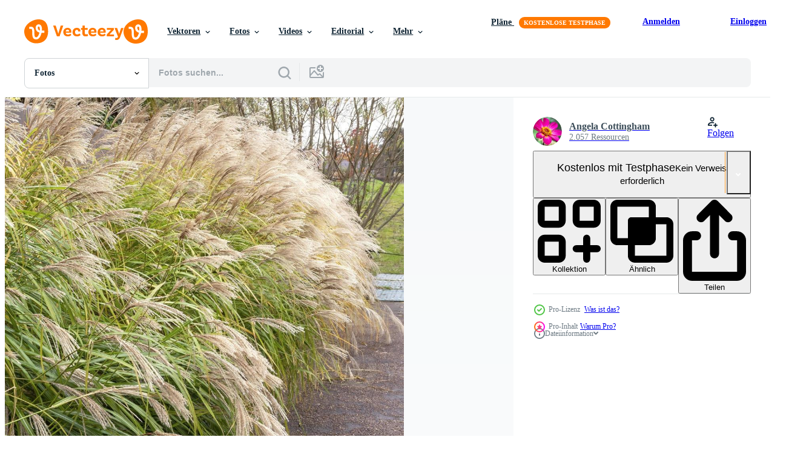

--- FILE ---
content_type: text/html; charset=utf-8
request_url: https://de.vecteezy.com/resources/4426296/show_related_grids_async_content
body_size: 9133
content:
<turbo-frame id="show-related-resources">

  <div data-conversions-category="Vearwandte Fotos" class="">
    <h2 class="ez-resource-related__header">
      Vearwandte Fotos
    </h2>

    <ul class="ez-resource-grid ez-resource-grid--main-grid  is-hidden" id="false" data-controller="grid contributor-info" data-grid-track-truncation-value="false" data-max-rows="50" data-row-height="240" data-instant-grid="false" data-truncate-results="false" data-testid="related-resources" data-labels="free" style="--free: &#39;Kostenlos&#39;;">

  <li class="ez-resource-grid__item ez-resource-thumb ez-resource-thumb--pro" data-controller="grid-item-decorator" data-position="{{position}}" data-item-id="4426296" data-pro="true" data-grid-target="gridItem" data-w="267" data-h="200" data-grid-item-decorator-free-label-value="Kostenlos" data-action="mouseenter-&gt;grid-item-decorator#hoverThumb:once" data-grid-item-decorator-item-pro-param="Pro" data-grid-item-decorator-resource-id-param="4426296" data-grid-item-decorator-content-type-param="Content-photo" data-grid-item-decorator-image-src-param="https://static.vecteezy.com/system/resources/previews/004/426/296/non_2x/lovely-flowering-chinese-silver-grass-miscanthus-sinensis-photo.jpg" data-grid-item-decorator-pinterest-url-param="https://de.vecteezy.com/foto/4426296-herrlich-bluhendes-chinesisches-silber-gras-miscanthus-sinensis" data-grid-item-decorator-seo-page-description-param="schön blühendes chinesisches Silbergras, Miscanthus sinensis" data-grid-item-decorator-user-id-param="3674555" data-grid-item-decorator-user-display-name-param="Angela Cottingham" data-grid-item-decorator-avatar-src-param="https://static.vecteezy.com/system/user/avatar/3674555/medium_MM101270_copy_resized.jpg" data-grid-item-decorator-uploads-path-param="/membros/angiec333/uploads">

  <script type="application/ld+json" id="media_schema">
  {"@context":"https://schema.org","@type":"ImageObject","name":"schön blühendes chinesisches Silbergras, Miscanthus sinensis","uploadDate":"2021-11-16T06:07:40-06:00","thumbnailUrl":"https://static.vecteezy.com/ti/fotos-kostenlos/t1/4426296-herrlich-bluhendes-chinesisches-silber-gras-miscanthus-sinensis-foto.jpg","contentUrl":"https://static.vecteezy.com/ti/fotos-kostenlos/p1/4426296-herrlich-bluhendes-chinesisches-silber-gras-miscanthus-sinensis-foto.jpg","sourceOrganization":"Vecteezy","license":"https://support.vecteezy.com/de/nieuwe-vecteezy-licenties-ByHivesvt","acquireLicensePage":"https://de.vecteezy.com/foto/4426296-herrlich-bluhendes-chinesisches-silber-gras-miscanthus-sinensis","creator":{"@type":"Person","name":"Angela Cottingham"},"copyrightNotice":"Angela Cottingham","creditText":"Vecteezy"}
</script>


<a href="/foto/4426296-herrlich-bluhendes-chinesisches-silber-gras-miscanthus-sinensis" class="ez-resource-thumb__link" title="schön blühendes chinesisches Silbergras, Miscanthus sinensis" style="--height: 200; --width: 267; " data-action="click-&gt;grid#trackResourceClick mouseenter-&gt;grid#trackResourceHover" data-content-type="photo" data-controller="ez-hover-intent" data-previews-srcs="[&quot;https://static.vecteezy.com/ti/fotos-kostenlos/p1/4426296-herrlich-bluhendes-chinesisches-silber-gras-miscanthus-sinensis-foto.jpg&quot;,&quot;https://static.vecteezy.com/ti/fotos-kostenlos/p2/4426296-herrlich-bluhendes-chinesisches-silber-gras-miscanthus-sinensis-foto.jpg&quot;]" data-pro="true" data-resource-id="4426296" data-grid-item-decorator-target="link">
    <img src="https://static.vecteezy.com/ti/fotos-kostenlos/t2/4426296-herrlich-bluhendes-chinesisches-silber-gras-miscanthus-sinensis-foto.jpg" srcset="https://static.vecteezy.com/ti/fotos-kostenlos/t1/4426296-herrlich-bluhendes-chinesisches-silber-gras-miscanthus-sinensis-foto.jpg 2x, https://static.vecteezy.com/ti/fotos-kostenlos/t2/4426296-herrlich-bluhendes-chinesisches-silber-gras-miscanthus-sinensis-foto.jpg 1x" class="ez-resource-thumb__img" loading="lazy" decoding="async" width="267" height="200" alt="schön blühendes chinesisches Silbergras, Miscanthus sinensis foto">

</a>

  <div class="ez-resource-thumb__label-wrap"></div>
  

  <div class="ez-resource-thumb__hover-state"></div>
</li><li class="ez-resource-grid__item ez-resource-thumb ez-resource-thumb--pro" data-controller="grid-item-decorator" data-position="{{position}}" data-item-id="31728294" data-pro="true" data-grid-target="gridItem" data-w="300" data-h="200" data-grid-item-decorator-free-label-value="Kostenlos" data-action="mouseenter-&gt;grid-item-decorator#hoverThumb:once" data-grid-item-decorator-item-pro-param="Pro" data-grid-item-decorator-resource-id-param="31728294" data-grid-item-decorator-content-type-param="Content-photo" data-grid-item-decorator-image-src-param="https://static.vecteezy.com/system/resources/previews/031/728/294/non_2x/miscanthus-sinensis-sways-in-the-wind-beautiful-tall-grass-in-the-sun-sways-in-the-wind-photo.jpg" data-grid-item-decorator-pinterest-url-param="https://de.vecteezy.com/foto/31728294-miscanthus-sinensis-schwankt-im-das-wind-schon-hoch-gras-im-das-sonne-schwankt-im-das-wind" data-grid-item-decorator-seo-page-description-param="Miscanthus sinensis schwankt im das Wind. schön hoch Gras im das Sonne schwankt im das Wind" data-grid-item-decorator-user-id-param="8477766" data-grid-item-decorator-user-display-name-param="Nataliia Babkina" data-grid-item-decorator-uploads-path-param="/membros/sn81117bs370982/uploads">

  <script type="application/ld+json" id="media_schema">
  {"@context":"https://schema.org","@type":"ImageObject","name":"Miscanthus sinensis schwankt im das Wind. schön hoch Gras im das Sonne schwankt im das Wind","uploadDate":"2023-10-15T10:38:58-05:00","thumbnailUrl":"https://static.vecteezy.com/ti/fotos-kostenlos/t1/31728294-miscanthus-sinensis-schwankt-im-das-wind-schon-hoch-gras-im-das-sonne-schwankt-im-das-wind-foto.jpg","contentUrl":"https://static.vecteezy.com/ti/fotos-kostenlos/p1/31728294-miscanthus-sinensis-schwankt-im-das-wind-schon-hoch-gras-im-das-sonne-schwankt-im-das-wind-foto.jpg","sourceOrganization":"Vecteezy","license":"https://support.vecteezy.com/de/nieuwe-vecteezy-licenties-ByHivesvt","acquireLicensePage":"https://de.vecteezy.com/foto/31728294-miscanthus-sinensis-schwankt-im-das-wind-schon-hoch-gras-im-das-sonne-schwankt-im-das-wind","creator":{"@type":"Person","name":"Nataliia Babkina"},"copyrightNotice":"Nataliia Babkina","creditText":"Vecteezy"}
</script>


<a href="/foto/31728294-miscanthus-sinensis-schwankt-im-das-wind-schon-hoch-gras-im-das-sonne-schwankt-im-das-wind" class="ez-resource-thumb__link" title="Miscanthus sinensis schwankt im das Wind. schön hoch Gras im das Sonne schwankt im das Wind" style="--height: 200; --width: 300; " data-action="click-&gt;grid#trackResourceClick mouseenter-&gt;grid#trackResourceHover" data-content-type="photo" data-controller="ez-hover-intent" data-previews-srcs="[&quot;https://static.vecteezy.com/ti/fotos-kostenlos/p1/31728294-miscanthus-sinensis-schwankt-im-das-wind-schon-hoch-gras-im-das-sonne-schwankt-im-das-wind-foto.jpg&quot;,&quot;https://static.vecteezy.com/ti/fotos-kostenlos/p2/31728294-miscanthus-sinensis-schwankt-im-das-wind-schon-hoch-gras-im-das-sonne-schwankt-im-das-wind-foto.jpg&quot;]" data-pro="true" data-resource-id="31728294" data-grid-item-decorator-target="link">
    <img src="https://static.vecteezy.com/ti/fotos-kostenlos/t2/31728294-miscanthus-sinensis-schwankt-im-das-wind-schon-hoch-gras-im-das-sonne-schwankt-im-das-wind-foto.jpg" srcset="https://static.vecteezy.com/ti/fotos-kostenlos/t1/31728294-miscanthus-sinensis-schwankt-im-das-wind-schon-hoch-gras-im-das-sonne-schwankt-im-das-wind-foto.jpg 2x, https://static.vecteezy.com/ti/fotos-kostenlos/t2/31728294-miscanthus-sinensis-schwankt-im-das-wind-schon-hoch-gras-im-das-sonne-schwankt-im-das-wind-foto.jpg 1x" class="ez-resource-thumb__img" loading="lazy" decoding="async" width="300" height="200" alt="Miscanthus sinensis schwankt im das Wind. schön hoch Gras im das Sonne schwankt im das Wind foto">

</a>

  <div class="ez-resource-thumb__label-wrap"></div>
  

  <div class="ez-resource-thumb__hover-state"></div>
</li><li class="ez-resource-grid__item ez-resource-thumb ez-resource-thumb--pro" data-controller="grid-item-decorator" data-position="{{position}}" data-item-id="31728296" data-pro="true" data-grid-target="gridItem" data-w="300" data-h="200" data-grid-item-decorator-free-label-value="Kostenlos" data-action="mouseenter-&gt;grid-item-decorator#hoverThumb:once" data-grid-item-decorator-item-pro-param="Pro" data-grid-item-decorator-resource-id-param="31728296" data-grid-item-decorator-content-type-param="Content-photo" data-grid-item-decorator-image-src-param="https://static.vecteezy.com/system/resources/previews/031/728/296/non_2x/miscanthus-sinensis-sways-in-the-wind-beautiful-tall-grass-in-the-sun-sways-in-the-wind-photo.jpg" data-grid-item-decorator-pinterest-url-param="https://de.vecteezy.com/foto/31728296-miscanthus-sinensis-schwankt-im-das-wind-schon-hoch-gras-im-das-sonne-schwankt-im-das-wind" data-grid-item-decorator-seo-page-description-param="Miscanthus sinensis schwankt im das Wind. schön hoch Gras im das Sonne schwankt im das Wind" data-grid-item-decorator-user-id-param="8477766" data-grid-item-decorator-user-display-name-param="Nataliia Babkina" data-grid-item-decorator-uploads-path-param="/membros/sn81117bs370982/uploads">

  <script type="application/ld+json" id="media_schema">
  {"@context":"https://schema.org","@type":"ImageObject","name":"Miscanthus sinensis schwankt im das Wind. schön hoch Gras im das Sonne schwankt im das Wind","uploadDate":"2023-10-15T10:39:37-05:00","thumbnailUrl":"https://static.vecteezy.com/ti/fotos-kostenlos/t1/31728296-miscanthus-sinensis-schwankt-im-das-wind-schon-hoch-gras-im-das-sonne-schwankt-im-das-wind-foto.jpg","contentUrl":"https://static.vecteezy.com/ti/fotos-kostenlos/p1/31728296-miscanthus-sinensis-schwankt-im-das-wind-schon-hoch-gras-im-das-sonne-schwankt-im-das-wind-foto.jpg","sourceOrganization":"Vecteezy","license":"https://support.vecteezy.com/de/nieuwe-vecteezy-licenties-ByHivesvt","acquireLicensePage":"https://de.vecteezy.com/foto/31728296-miscanthus-sinensis-schwankt-im-das-wind-schon-hoch-gras-im-das-sonne-schwankt-im-das-wind","creator":{"@type":"Person","name":"Nataliia Babkina"},"copyrightNotice":"Nataliia Babkina","creditText":"Vecteezy"}
</script>


<a href="/foto/31728296-miscanthus-sinensis-schwankt-im-das-wind-schon-hoch-gras-im-das-sonne-schwankt-im-das-wind" class="ez-resource-thumb__link" title="Miscanthus sinensis schwankt im das Wind. schön hoch Gras im das Sonne schwankt im das Wind" style="--height: 200; --width: 300; " data-action="click-&gt;grid#trackResourceClick mouseenter-&gt;grid#trackResourceHover" data-content-type="photo" data-controller="ez-hover-intent" data-previews-srcs="[&quot;https://static.vecteezy.com/ti/fotos-kostenlos/p1/31728296-miscanthus-sinensis-schwankt-im-das-wind-schon-hoch-gras-im-das-sonne-schwankt-im-das-wind-foto.jpg&quot;,&quot;https://static.vecteezy.com/ti/fotos-kostenlos/p2/31728296-miscanthus-sinensis-schwankt-im-das-wind-schon-hoch-gras-im-das-sonne-schwankt-im-das-wind-foto.jpg&quot;]" data-pro="true" data-resource-id="31728296" data-grid-item-decorator-target="link">
    <img src="https://static.vecteezy.com/ti/fotos-kostenlos/t2/31728296-miscanthus-sinensis-schwankt-im-das-wind-schon-hoch-gras-im-das-sonne-schwankt-im-das-wind-foto.jpg" srcset="https://static.vecteezy.com/ti/fotos-kostenlos/t1/31728296-miscanthus-sinensis-schwankt-im-das-wind-schon-hoch-gras-im-das-sonne-schwankt-im-das-wind-foto.jpg 2x, https://static.vecteezy.com/ti/fotos-kostenlos/t2/31728296-miscanthus-sinensis-schwankt-im-das-wind-schon-hoch-gras-im-das-sonne-schwankt-im-das-wind-foto.jpg 1x" class="ez-resource-thumb__img" loading="lazy" decoding="async" width="300" height="200" alt="Miscanthus sinensis schwankt im das Wind. schön hoch Gras im das Sonne schwankt im das Wind foto">

</a>

  <div class="ez-resource-thumb__label-wrap"></div>
  

  <div class="ez-resource-thumb__hover-state"></div>
</li><li class="ez-resource-grid__item ez-resource-thumb ez-resource-thumb--pro" data-controller="grid-item-decorator" data-position="{{position}}" data-item-id="33505022" data-pro="true" data-grid-target="gridItem" data-w="300" data-h="200" data-grid-item-decorator-free-label-value="Kostenlos" data-action="mouseenter-&gt;grid-item-decorator#hoverThumb:once" data-grid-item-decorator-item-pro-param="Pro" data-grid-item-decorator-resource-id-param="33505022" data-grid-item-decorator-content-type-param="Content-photo" data-grid-item-decorator-image-src-param="https://static.vecteezy.com/system/resources/previews/033/505/022/non_2x/miscanthus-sinensis-sways-in-the-wind-beautiful-tall-grass-in-the-sun-sways-in-the-wind-photo.jpg" data-grid-item-decorator-pinterest-url-param="https://de.vecteezy.com/foto/33505022-miscanthus-sinensis-schwankt-im-das-wind-schon-hoch-gras-im-das-sonne-schwankt-im-das-wind" data-grid-item-decorator-seo-page-description-param="Miscanthus sinensis schwankt im das Wind. schön hoch Gras im das Sonne schwankt im das Wind" data-grid-item-decorator-user-id-param="8477766" data-grid-item-decorator-user-display-name-param="Nataliia Babkina" data-grid-item-decorator-uploads-path-param="/membros/sn81117bs370982/uploads">

  <script type="application/ld+json" id="media_schema">
  {"@context":"https://schema.org","@type":"ImageObject","name":"Miscanthus sinensis schwankt im das Wind. schön hoch Gras im das Sonne schwankt im das Wind","uploadDate":"2023-11-04T11:56:24-05:00","thumbnailUrl":"https://static.vecteezy.com/ti/fotos-kostenlos/t1/33505022-miscanthus-sinensis-schwankt-im-das-wind-schon-hoch-gras-im-das-sonne-schwankt-im-das-wind-foto.jpg","contentUrl":"https://static.vecteezy.com/ti/fotos-kostenlos/p1/33505022-miscanthus-sinensis-schwankt-im-das-wind-schon-hoch-gras-im-das-sonne-schwankt-im-das-wind-foto.jpg","sourceOrganization":"Vecteezy","license":"https://support.vecteezy.com/de/nieuwe-vecteezy-licenties-ByHivesvt","acquireLicensePage":"https://de.vecteezy.com/foto/33505022-miscanthus-sinensis-schwankt-im-das-wind-schon-hoch-gras-im-das-sonne-schwankt-im-das-wind","creator":{"@type":"Person","name":"Nataliia Babkina"},"copyrightNotice":"Nataliia Babkina","creditText":"Vecteezy"}
</script>


<a href="/foto/33505022-miscanthus-sinensis-schwankt-im-das-wind-schon-hoch-gras-im-das-sonne-schwankt-im-das-wind" class="ez-resource-thumb__link" title="Miscanthus sinensis schwankt im das Wind. schön hoch Gras im das Sonne schwankt im das Wind" style="--height: 200; --width: 300; " data-action="click-&gt;grid#trackResourceClick mouseenter-&gt;grid#trackResourceHover" data-content-type="photo" data-controller="ez-hover-intent" data-previews-srcs="[&quot;https://static.vecteezy.com/ti/fotos-kostenlos/p1/33505022-miscanthus-sinensis-schwankt-im-das-wind-schon-hoch-gras-im-das-sonne-schwankt-im-das-wind-foto.jpg&quot;,&quot;https://static.vecteezy.com/ti/fotos-kostenlos/p2/33505022-miscanthus-sinensis-schwankt-im-das-wind-schon-hoch-gras-im-das-sonne-schwankt-im-das-wind-foto.jpg&quot;]" data-pro="true" data-resource-id="33505022" data-grid-item-decorator-target="link">
    <img src="https://static.vecteezy.com/ti/fotos-kostenlos/t2/33505022-miscanthus-sinensis-schwankt-im-das-wind-schon-hoch-gras-im-das-sonne-schwankt-im-das-wind-foto.jpg" srcset="https://static.vecteezy.com/ti/fotos-kostenlos/t1/33505022-miscanthus-sinensis-schwankt-im-das-wind-schon-hoch-gras-im-das-sonne-schwankt-im-das-wind-foto.jpg 2x, https://static.vecteezy.com/ti/fotos-kostenlos/t2/33505022-miscanthus-sinensis-schwankt-im-das-wind-schon-hoch-gras-im-das-sonne-schwankt-im-das-wind-foto.jpg 1x" class="ez-resource-thumb__img" loading="lazy" decoding="async" width="300" height="200" alt="Miscanthus sinensis schwankt im das Wind. schön hoch Gras im das Sonne schwankt im das Wind foto">

</a>

  <div class="ez-resource-thumb__label-wrap"></div>
  

  <div class="ez-resource-thumb__hover-state"></div>
</li><li class="ez-resource-grid__item ez-resource-thumb ez-resource-thumb--pro" data-controller="grid-item-decorator" data-position="{{position}}" data-item-id="33505041" data-pro="true" data-grid-target="gridItem" data-w="300" data-h="200" data-grid-item-decorator-free-label-value="Kostenlos" data-action="mouseenter-&gt;grid-item-decorator#hoverThumb:once" data-grid-item-decorator-item-pro-param="Pro" data-grid-item-decorator-resource-id-param="33505041" data-grid-item-decorator-content-type-param="Content-photo" data-grid-item-decorator-image-src-param="https://static.vecteezy.com/system/resources/previews/033/505/041/non_2x/miscanthus-sinensis-sways-in-the-wind-beautiful-tall-grass-in-the-sun-sways-in-the-wind-photo.jpg" data-grid-item-decorator-pinterest-url-param="https://de.vecteezy.com/foto/33505041-miscanthus-sinensis-schwankt-im-das-wind-schon-hoch-gras-im-das-sonne-schwankt-im-das-wind" data-grid-item-decorator-seo-page-description-param="Miscanthus sinensis schwankt im das Wind. schön hoch Gras im das Sonne schwankt im das Wind" data-grid-item-decorator-user-id-param="8477766" data-grid-item-decorator-user-display-name-param="Nataliia Babkina" data-grid-item-decorator-uploads-path-param="/membros/sn81117bs370982/uploads">

  <script type="application/ld+json" id="media_schema">
  {"@context":"https://schema.org","@type":"ImageObject","name":"Miscanthus sinensis schwankt im das Wind. schön hoch Gras im das Sonne schwankt im das Wind","uploadDate":"2023-11-04T11:56:48-05:00","thumbnailUrl":"https://static.vecteezy.com/ti/fotos-kostenlos/t1/33505041-miscanthus-sinensis-schwankt-im-das-wind-schon-hoch-gras-im-das-sonne-schwankt-im-das-wind-foto.jpg","contentUrl":"https://static.vecteezy.com/ti/fotos-kostenlos/p1/33505041-miscanthus-sinensis-schwankt-im-das-wind-schon-hoch-gras-im-das-sonne-schwankt-im-das-wind-foto.jpg","sourceOrganization":"Vecteezy","license":"https://support.vecteezy.com/de/nieuwe-vecteezy-licenties-ByHivesvt","acquireLicensePage":"https://de.vecteezy.com/foto/33505041-miscanthus-sinensis-schwankt-im-das-wind-schon-hoch-gras-im-das-sonne-schwankt-im-das-wind","creator":{"@type":"Person","name":"Nataliia Babkina"},"copyrightNotice":"Nataliia Babkina","creditText":"Vecteezy"}
</script>


<a href="/foto/33505041-miscanthus-sinensis-schwankt-im-das-wind-schon-hoch-gras-im-das-sonne-schwankt-im-das-wind" class="ez-resource-thumb__link" title="Miscanthus sinensis schwankt im das Wind. schön hoch Gras im das Sonne schwankt im das Wind" style="--height: 200; --width: 300; " data-action="click-&gt;grid#trackResourceClick mouseenter-&gt;grid#trackResourceHover" data-content-type="photo" data-controller="ez-hover-intent" data-previews-srcs="[&quot;https://static.vecteezy.com/ti/fotos-kostenlos/p1/33505041-miscanthus-sinensis-schwankt-im-das-wind-schon-hoch-gras-im-das-sonne-schwankt-im-das-wind-foto.jpg&quot;,&quot;https://static.vecteezy.com/ti/fotos-kostenlos/p2/33505041-miscanthus-sinensis-schwankt-im-das-wind-schon-hoch-gras-im-das-sonne-schwankt-im-das-wind-foto.jpg&quot;]" data-pro="true" data-resource-id="33505041" data-grid-item-decorator-target="link">
    <img src="https://static.vecteezy.com/ti/fotos-kostenlos/t2/33505041-miscanthus-sinensis-schwankt-im-das-wind-schon-hoch-gras-im-das-sonne-schwankt-im-das-wind-foto.jpg" srcset="https://static.vecteezy.com/ti/fotos-kostenlos/t1/33505041-miscanthus-sinensis-schwankt-im-das-wind-schon-hoch-gras-im-das-sonne-schwankt-im-das-wind-foto.jpg 2x, https://static.vecteezy.com/ti/fotos-kostenlos/t2/33505041-miscanthus-sinensis-schwankt-im-das-wind-schon-hoch-gras-im-das-sonne-schwankt-im-das-wind-foto.jpg 1x" class="ez-resource-thumb__img" loading="lazy" decoding="async" width="300" height="200" alt="Miscanthus sinensis schwankt im das Wind. schön hoch Gras im das Sonne schwankt im das Wind foto">

</a>

  <div class="ez-resource-thumb__label-wrap"></div>
  

  <div class="ez-resource-thumb__hover-state"></div>
</li><li class="ez-resource-grid__item ez-resource-thumb ez-resource-thumb--pro" data-controller="grid-item-decorator" data-position="{{position}}" data-item-id="31728285" data-pro="true" data-grid-target="gridItem" data-w="300" data-h="200" data-grid-item-decorator-free-label-value="Kostenlos" data-action="mouseenter-&gt;grid-item-decorator#hoverThumb:once" data-grid-item-decorator-item-pro-param="Pro" data-grid-item-decorator-resource-id-param="31728285" data-grid-item-decorator-content-type-param="Content-photo" data-grid-item-decorator-image-src-param="https://static.vecteezy.com/system/resources/previews/031/728/285/non_2x/miscanthus-sinensis-sways-in-the-wind-beautiful-tall-grass-in-the-sun-sways-in-the-wind-photo.jpg" data-grid-item-decorator-pinterest-url-param="https://de.vecteezy.com/foto/31728285-miscanthus-sinensis-schwankt-im-das-wind-schon-hoch-gras-im-das-sonne-schwankt-im-das-wind" data-grid-item-decorator-seo-page-description-param="Miscanthus sinensis schwankt im das Wind. schön hoch Gras im das Sonne schwankt im das Wind" data-grid-item-decorator-user-id-param="8477766" data-grid-item-decorator-user-display-name-param="Nataliia Babkina" data-grid-item-decorator-uploads-path-param="/membros/sn81117bs370982/uploads">

  <script type="application/ld+json" id="media_schema">
  {"@context":"https://schema.org","@type":"ImageObject","name":"Miscanthus sinensis schwankt im das Wind. schön hoch Gras im das Sonne schwankt im das Wind","uploadDate":"2023-10-15T10:37:34-05:00","thumbnailUrl":"https://static.vecteezy.com/ti/fotos-kostenlos/t1/31728285-miscanthus-sinensis-schwankt-im-das-wind-schon-hoch-gras-im-das-sonne-schwankt-im-das-wind-foto.jpg","contentUrl":"https://static.vecteezy.com/ti/fotos-kostenlos/p1/31728285-miscanthus-sinensis-schwankt-im-das-wind-schon-hoch-gras-im-das-sonne-schwankt-im-das-wind-foto.jpg","sourceOrganization":"Vecteezy","license":"https://support.vecteezy.com/de/nieuwe-vecteezy-licenties-ByHivesvt","acquireLicensePage":"https://de.vecteezy.com/foto/31728285-miscanthus-sinensis-schwankt-im-das-wind-schon-hoch-gras-im-das-sonne-schwankt-im-das-wind","creator":{"@type":"Person","name":"Nataliia Babkina"},"copyrightNotice":"Nataliia Babkina","creditText":"Vecteezy"}
</script>


<a href="/foto/31728285-miscanthus-sinensis-schwankt-im-das-wind-schon-hoch-gras-im-das-sonne-schwankt-im-das-wind" class="ez-resource-thumb__link" title="Miscanthus sinensis schwankt im das Wind. schön hoch Gras im das Sonne schwankt im das Wind" style="--height: 200; --width: 300; " data-action="click-&gt;grid#trackResourceClick mouseenter-&gt;grid#trackResourceHover" data-content-type="photo" data-controller="ez-hover-intent" data-previews-srcs="[&quot;https://static.vecteezy.com/ti/fotos-kostenlos/p1/31728285-miscanthus-sinensis-schwankt-im-das-wind-schon-hoch-gras-im-das-sonne-schwankt-im-das-wind-foto.jpg&quot;,&quot;https://static.vecteezy.com/ti/fotos-kostenlos/p2/31728285-miscanthus-sinensis-schwankt-im-das-wind-schon-hoch-gras-im-das-sonne-schwankt-im-das-wind-foto.jpg&quot;]" data-pro="true" data-resource-id="31728285" data-grid-item-decorator-target="link">
    <img src="https://static.vecteezy.com/ti/fotos-kostenlos/t2/31728285-miscanthus-sinensis-schwankt-im-das-wind-schon-hoch-gras-im-das-sonne-schwankt-im-das-wind-foto.jpg" srcset="https://static.vecteezy.com/ti/fotos-kostenlos/t1/31728285-miscanthus-sinensis-schwankt-im-das-wind-schon-hoch-gras-im-das-sonne-schwankt-im-das-wind-foto.jpg 2x, https://static.vecteezy.com/ti/fotos-kostenlos/t2/31728285-miscanthus-sinensis-schwankt-im-das-wind-schon-hoch-gras-im-das-sonne-schwankt-im-das-wind-foto.jpg 1x" class="ez-resource-thumb__img" loading="lazy" decoding="async" width="300" height="200" alt="Miscanthus sinensis schwankt im das Wind. schön hoch Gras im das Sonne schwankt im das Wind foto">

</a>

  <div class="ez-resource-thumb__label-wrap"></div>
  

  <div class="ez-resource-thumb__hover-state"></div>
</li><li class="ez-resource-grid__item ez-resource-thumb ez-resource-thumb--pro" data-controller="grid-item-decorator" data-position="{{position}}" data-item-id="31728291" data-pro="true" data-grid-target="gridItem" data-w="300" data-h="200" data-grid-item-decorator-free-label-value="Kostenlos" data-action="mouseenter-&gt;grid-item-decorator#hoverThumb:once" data-grid-item-decorator-item-pro-param="Pro" data-grid-item-decorator-resource-id-param="31728291" data-grid-item-decorator-content-type-param="Content-photo" data-grid-item-decorator-image-src-param="https://static.vecteezy.com/system/resources/previews/031/728/291/non_2x/miscanthus-sinensis-sways-in-the-wind-beautiful-tall-grass-in-the-sun-sways-in-the-wind-photo.jpg" data-grid-item-decorator-pinterest-url-param="https://de.vecteezy.com/foto/31728291-miscanthus-sinensis-schwankt-im-das-wind-schon-hoch-gras-im-das-sonne-schwankt-im-das-wind" data-grid-item-decorator-seo-page-description-param="Miscanthus sinensis schwankt im das Wind. schön hoch Gras im das Sonne schwankt im das Wind" data-grid-item-decorator-user-id-param="8477766" data-grid-item-decorator-user-display-name-param="Nataliia Babkina" data-grid-item-decorator-uploads-path-param="/membros/sn81117bs370982/uploads">

  <script type="application/ld+json" id="media_schema">
  {"@context":"https://schema.org","@type":"ImageObject","name":"Miscanthus sinensis schwankt im das Wind. schön hoch Gras im das Sonne schwankt im das Wind","uploadDate":"2023-10-15T10:38:03-05:00","thumbnailUrl":"https://static.vecteezy.com/ti/fotos-kostenlos/t1/31728291-miscanthus-sinensis-schwankt-im-das-wind-schon-hoch-gras-im-das-sonne-schwankt-im-das-wind-foto.jpg","contentUrl":"https://static.vecteezy.com/ti/fotos-kostenlos/p1/31728291-miscanthus-sinensis-schwankt-im-das-wind-schon-hoch-gras-im-das-sonne-schwankt-im-das-wind-foto.jpg","sourceOrganization":"Vecteezy","license":"https://support.vecteezy.com/de/nieuwe-vecteezy-licenties-ByHivesvt","acquireLicensePage":"https://de.vecteezy.com/foto/31728291-miscanthus-sinensis-schwankt-im-das-wind-schon-hoch-gras-im-das-sonne-schwankt-im-das-wind","creator":{"@type":"Person","name":"Nataliia Babkina"},"copyrightNotice":"Nataliia Babkina","creditText":"Vecteezy"}
</script>


<a href="/foto/31728291-miscanthus-sinensis-schwankt-im-das-wind-schon-hoch-gras-im-das-sonne-schwankt-im-das-wind" class="ez-resource-thumb__link" title="Miscanthus sinensis schwankt im das Wind. schön hoch Gras im das Sonne schwankt im das Wind" style="--height: 200; --width: 300; " data-action="click-&gt;grid#trackResourceClick mouseenter-&gt;grid#trackResourceHover" data-content-type="photo" data-controller="ez-hover-intent" data-previews-srcs="[&quot;https://static.vecteezy.com/ti/fotos-kostenlos/p1/31728291-miscanthus-sinensis-schwankt-im-das-wind-schon-hoch-gras-im-das-sonne-schwankt-im-das-wind-foto.jpg&quot;,&quot;https://static.vecteezy.com/ti/fotos-kostenlos/p2/31728291-miscanthus-sinensis-schwankt-im-das-wind-schon-hoch-gras-im-das-sonne-schwankt-im-das-wind-foto.jpg&quot;]" data-pro="true" data-resource-id="31728291" data-grid-item-decorator-target="link">
    <img src="https://static.vecteezy.com/ti/fotos-kostenlos/t2/31728291-miscanthus-sinensis-schwankt-im-das-wind-schon-hoch-gras-im-das-sonne-schwankt-im-das-wind-foto.jpg" srcset="https://static.vecteezy.com/ti/fotos-kostenlos/t1/31728291-miscanthus-sinensis-schwankt-im-das-wind-schon-hoch-gras-im-das-sonne-schwankt-im-das-wind-foto.jpg 2x, https://static.vecteezy.com/ti/fotos-kostenlos/t2/31728291-miscanthus-sinensis-schwankt-im-das-wind-schon-hoch-gras-im-das-sonne-schwankt-im-das-wind-foto.jpg 1x" class="ez-resource-thumb__img" loading="lazy" decoding="async" width="300" height="200" alt="Miscanthus sinensis schwankt im das Wind. schön hoch Gras im das Sonne schwankt im das Wind foto">

</a>

  <div class="ez-resource-thumb__label-wrap"></div>
  

  <div class="ez-resource-thumb__hover-state"></div>
</li><li class="ez-resource-grid__item ez-resource-thumb ez-resource-thumb--pro" data-controller="grid-item-decorator" data-position="{{position}}" data-item-id="31728290" data-pro="true" data-grid-target="gridItem" data-w="300" data-h="200" data-grid-item-decorator-free-label-value="Kostenlos" data-action="mouseenter-&gt;grid-item-decorator#hoverThumb:once" data-grid-item-decorator-item-pro-param="Pro" data-grid-item-decorator-resource-id-param="31728290" data-grid-item-decorator-content-type-param="Content-photo" data-grid-item-decorator-image-src-param="https://static.vecteezy.com/system/resources/previews/031/728/290/non_2x/miscanthus-sinensis-sways-in-the-wind-beautiful-tall-grass-in-the-sun-sways-in-the-wind-photo.jpg" data-grid-item-decorator-pinterest-url-param="https://de.vecteezy.com/foto/31728290-miscanthus-sinensis-schwankt-im-das-wind-schon-hoch-gras-im-das-sonne-schwankt-im-das-wind" data-grid-item-decorator-seo-page-description-param="Miscanthus sinensis schwankt im das Wind. schön hoch Gras im das Sonne schwankt im das Wind" data-grid-item-decorator-user-id-param="8477766" data-grid-item-decorator-user-display-name-param="Nataliia Babkina" data-grid-item-decorator-uploads-path-param="/membros/sn81117bs370982/uploads">

  <script type="application/ld+json" id="media_schema">
  {"@context":"https://schema.org","@type":"ImageObject","name":"Miscanthus sinensis schwankt im das Wind. schön hoch Gras im das Sonne schwankt im das Wind","uploadDate":"2023-10-15T10:38:03-05:00","thumbnailUrl":"https://static.vecteezy.com/ti/fotos-kostenlos/t1/31728290-miscanthus-sinensis-schwankt-im-das-wind-schon-hoch-gras-im-das-sonne-schwankt-im-das-wind-foto.jpg","contentUrl":"https://static.vecteezy.com/ti/fotos-kostenlos/p1/31728290-miscanthus-sinensis-schwankt-im-das-wind-schon-hoch-gras-im-das-sonne-schwankt-im-das-wind-foto.jpg","sourceOrganization":"Vecteezy","license":"https://support.vecteezy.com/de/nieuwe-vecteezy-licenties-ByHivesvt","acquireLicensePage":"https://de.vecteezy.com/foto/31728290-miscanthus-sinensis-schwankt-im-das-wind-schon-hoch-gras-im-das-sonne-schwankt-im-das-wind","creator":{"@type":"Person","name":"Nataliia Babkina"},"copyrightNotice":"Nataliia Babkina","creditText":"Vecteezy"}
</script>


<a href="/foto/31728290-miscanthus-sinensis-schwankt-im-das-wind-schon-hoch-gras-im-das-sonne-schwankt-im-das-wind" class="ez-resource-thumb__link" title="Miscanthus sinensis schwankt im das Wind. schön hoch Gras im das Sonne schwankt im das Wind" style="--height: 200; --width: 300; " data-action="click-&gt;grid#trackResourceClick mouseenter-&gt;grid#trackResourceHover" data-content-type="photo" data-controller="ez-hover-intent" data-previews-srcs="[&quot;https://static.vecteezy.com/ti/fotos-kostenlos/p1/31728290-miscanthus-sinensis-schwankt-im-das-wind-schon-hoch-gras-im-das-sonne-schwankt-im-das-wind-foto.jpg&quot;,&quot;https://static.vecteezy.com/ti/fotos-kostenlos/p2/31728290-miscanthus-sinensis-schwankt-im-das-wind-schon-hoch-gras-im-das-sonne-schwankt-im-das-wind-foto.jpg&quot;]" data-pro="true" data-resource-id="31728290" data-grid-item-decorator-target="link">
    <img src="https://static.vecteezy.com/ti/fotos-kostenlos/t2/31728290-miscanthus-sinensis-schwankt-im-das-wind-schon-hoch-gras-im-das-sonne-schwankt-im-das-wind-foto.jpg" srcset="https://static.vecteezy.com/ti/fotos-kostenlos/t1/31728290-miscanthus-sinensis-schwankt-im-das-wind-schon-hoch-gras-im-das-sonne-schwankt-im-das-wind-foto.jpg 2x, https://static.vecteezy.com/ti/fotos-kostenlos/t2/31728290-miscanthus-sinensis-schwankt-im-das-wind-schon-hoch-gras-im-das-sonne-schwankt-im-das-wind-foto.jpg 1x" class="ez-resource-thumb__img" loading="lazy" decoding="async" width="300" height="200" alt="Miscanthus sinensis schwankt im das Wind. schön hoch Gras im das Sonne schwankt im das Wind foto">

</a>

  <div class="ez-resource-thumb__label-wrap"></div>
  

  <div class="ez-resource-thumb__hover-state"></div>
</li><li class="ez-resource-grid__item ez-resource-thumb ez-resource-thumb--pro" data-controller="grid-item-decorator" data-position="{{position}}" data-item-id="31728289" data-pro="true" data-grid-target="gridItem" data-w="300" data-h="200" data-grid-item-decorator-free-label-value="Kostenlos" data-action="mouseenter-&gt;grid-item-decorator#hoverThumb:once" data-grid-item-decorator-item-pro-param="Pro" data-grid-item-decorator-resource-id-param="31728289" data-grid-item-decorator-content-type-param="Content-photo" data-grid-item-decorator-image-src-param="https://static.vecteezy.com/system/resources/previews/031/728/289/non_2x/miscanthus-sinensis-sways-in-the-wind-beautiful-tall-grass-in-the-sun-sways-in-the-wind-photo.jpg" data-grid-item-decorator-pinterest-url-param="https://de.vecteezy.com/foto/31728289-miscanthus-sinensis-schwankt-im-das-wind-schon-hoch-gras-im-das-sonne-schwankt-im-das-wind" data-grid-item-decorator-seo-page-description-param="Miscanthus sinensis schwankt im das Wind. schön hoch Gras im das Sonne schwankt im das Wind" data-grid-item-decorator-user-id-param="8477766" data-grid-item-decorator-user-display-name-param="Nataliia Babkina" data-grid-item-decorator-uploads-path-param="/membros/sn81117bs370982/uploads">

  <script type="application/ld+json" id="media_schema">
  {"@context":"https://schema.org","@type":"ImageObject","name":"Miscanthus sinensis schwankt im das Wind. schön hoch Gras im das Sonne schwankt im das Wind","uploadDate":"2023-10-15T10:38:02-05:00","thumbnailUrl":"https://static.vecteezy.com/ti/fotos-kostenlos/t1/31728289-miscanthus-sinensis-schwankt-im-das-wind-schon-hoch-gras-im-das-sonne-schwankt-im-das-wind-foto.jpg","contentUrl":"https://static.vecteezy.com/ti/fotos-kostenlos/p1/31728289-miscanthus-sinensis-schwankt-im-das-wind-schon-hoch-gras-im-das-sonne-schwankt-im-das-wind-foto.jpg","sourceOrganization":"Vecteezy","license":"https://support.vecteezy.com/de/nieuwe-vecteezy-licenties-ByHivesvt","acquireLicensePage":"https://de.vecteezy.com/foto/31728289-miscanthus-sinensis-schwankt-im-das-wind-schon-hoch-gras-im-das-sonne-schwankt-im-das-wind","creator":{"@type":"Person","name":"Nataliia Babkina"},"copyrightNotice":"Nataliia Babkina","creditText":"Vecteezy"}
</script>


<a href="/foto/31728289-miscanthus-sinensis-schwankt-im-das-wind-schon-hoch-gras-im-das-sonne-schwankt-im-das-wind" class="ez-resource-thumb__link" title="Miscanthus sinensis schwankt im das Wind. schön hoch Gras im das Sonne schwankt im das Wind" style="--height: 200; --width: 300; " data-action="click-&gt;grid#trackResourceClick mouseenter-&gt;grid#trackResourceHover" data-content-type="photo" data-controller="ez-hover-intent" data-previews-srcs="[&quot;https://static.vecteezy.com/ti/fotos-kostenlos/p1/31728289-miscanthus-sinensis-schwankt-im-das-wind-schon-hoch-gras-im-das-sonne-schwankt-im-das-wind-foto.jpg&quot;,&quot;https://static.vecteezy.com/ti/fotos-kostenlos/p2/31728289-miscanthus-sinensis-schwankt-im-das-wind-schon-hoch-gras-im-das-sonne-schwankt-im-das-wind-foto.jpg&quot;]" data-pro="true" data-resource-id="31728289" data-grid-item-decorator-target="link">
    <img src="https://static.vecteezy.com/ti/fotos-kostenlos/t2/31728289-miscanthus-sinensis-schwankt-im-das-wind-schon-hoch-gras-im-das-sonne-schwankt-im-das-wind-foto.jpg" srcset="https://static.vecteezy.com/ti/fotos-kostenlos/t1/31728289-miscanthus-sinensis-schwankt-im-das-wind-schon-hoch-gras-im-das-sonne-schwankt-im-das-wind-foto.jpg 2x, https://static.vecteezy.com/ti/fotos-kostenlos/t2/31728289-miscanthus-sinensis-schwankt-im-das-wind-schon-hoch-gras-im-das-sonne-schwankt-im-das-wind-foto.jpg 1x" class="ez-resource-thumb__img" loading="lazy" decoding="async" width="300" height="200" alt="Miscanthus sinensis schwankt im das Wind. schön hoch Gras im das Sonne schwankt im das Wind foto">

</a>

  <div class="ez-resource-thumb__label-wrap"></div>
  

  <div class="ez-resource-thumb__hover-state"></div>
</li><li class="ez-resource-grid__item ez-resource-thumb ez-resource-thumb--pro" data-controller="grid-item-decorator" data-position="{{position}}" data-item-id="31728297" data-pro="true" data-grid-target="gridItem" data-w="300" data-h="200" data-grid-item-decorator-free-label-value="Kostenlos" data-action="mouseenter-&gt;grid-item-decorator#hoverThumb:once" data-grid-item-decorator-item-pro-param="Pro" data-grid-item-decorator-resource-id-param="31728297" data-grid-item-decorator-content-type-param="Content-photo" data-grid-item-decorator-image-src-param="https://static.vecteezy.com/system/resources/previews/031/728/297/non_2x/miscanthus-sinensis-sways-in-the-wind-beautiful-tall-grass-in-the-sun-sways-in-the-wind-photo.jpg" data-grid-item-decorator-pinterest-url-param="https://de.vecteezy.com/foto/31728297-miscanthus-sinensis-schwankt-im-das-wind-schon-hoch-gras-im-das-sonne-schwankt-im-das-wind" data-grid-item-decorator-seo-page-description-param="Miscanthus sinensis schwankt im das Wind. schön hoch Gras im das Sonne schwankt im das Wind" data-grid-item-decorator-user-id-param="8477766" data-grid-item-decorator-user-display-name-param="Nataliia Babkina" data-grid-item-decorator-uploads-path-param="/membros/sn81117bs370982/uploads">

  <script type="application/ld+json" id="media_schema">
  {"@context":"https://schema.org","@type":"ImageObject","name":"Miscanthus sinensis schwankt im das Wind. schön hoch Gras im das Sonne schwankt im das Wind","uploadDate":"2023-10-15T10:39:37-05:00","thumbnailUrl":"https://static.vecteezy.com/ti/fotos-kostenlos/t1/31728297-miscanthus-sinensis-schwankt-im-das-wind-schon-hoch-gras-im-das-sonne-schwankt-im-das-wind-foto.jpg","contentUrl":"https://static.vecteezy.com/ti/fotos-kostenlos/p1/31728297-miscanthus-sinensis-schwankt-im-das-wind-schon-hoch-gras-im-das-sonne-schwankt-im-das-wind-foto.jpg","sourceOrganization":"Vecteezy","license":"https://support.vecteezy.com/de/nieuwe-vecteezy-licenties-ByHivesvt","acquireLicensePage":"https://de.vecteezy.com/foto/31728297-miscanthus-sinensis-schwankt-im-das-wind-schon-hoch-gras-im-das-sonne-schwankt-im-das-wind","creator":{"@type":"Person","name":"Nataliia Babkina"},"copyrightNotice":"Nataliia Babkina","creditText":"Vecteezy"}
</script>


<a href="/foto/31728297-miscanthus-sinensis-schwankt-im-das-wind-schon-hoch-gras-im-das-sonne-schwankt-im-das-wind" class="ez-resource-thumb__link" title="Miscanthus sinensis schwankt im das Wind. schön hoch Gras im das Sonne schwankt im das Wind" style="--height: 200; --width: 300; " data-action="click-&gt;grid#trackResourceClick mouseenter-&gt;grid#trackResourceHover" data-content-type="photo" data-controller="ez-hover-intent" data-previews-srcs="[&quot;https://static.vecteezy.com/ti/fotos-kostenlos/p1/31728297-miscanthus-sinensis-schwankt-im-das-wind-schon-hoch-gras-im-das-sonne-schwankt-im-das-wind-foto.jpg&quot;,&quot;https://static.vecteezy.com/ti/fotos-kostenlos/p2/31728297-miscanthus-sinensis-schwankt-im-das-wind-schon-hoch-gras-im-das-sonne-schwankt-im-das-wind-foto.jpg&quot;]" data-pro="true" data-resource-id="31728297" data-grid-item-decorator-target="link">
    <img src="https://static.vecteezy.com/ti/fotos-kostenlos/t2/31728297-miscanthus-sinensis-schwankt-im-das-wind-schon-hoch-gras-im-das-sonne-schwankt-im-das-wind-foto.jpg" srcset="https://static.vecteezy.com/ti/fotos-kostenlos/t1/31728297-miscanthus-sinensis-schwankt-im-das-wind-schon-hoch-gras-im-das-sonne-schwankt-im-das-wind-foto.jpg 2x, https://static.vecteezy.com/ti/fotos-kostenlos/t2/31728297-miscanthus-sinensis-schwankt-im-das-wind-schon-hoch-gras-im-das-sonne-schwankt-im-das-wind-foto.jpg 1x" class="ez-resource-thumb__img" loading="lazy" decoding="async" width="300" height="200" alt="Miscanthus sinensis schwankt im das Wind. schön hoch Gras im das Sonne schwankt im das Wind foto">

</a>

  <div class="ez-resource-thumb__label-wrap"></div>
  

  <div class="ez-resource-thumb__hover-state"></div>
</li><li class="ez-resource-grid__item ez-resource-thumb ez-resource-thumb--pro" data-controller="grid-item-decorator" data-position="{{position}}" data-item-id="33505288" data-pro="true" data-grid-target="gridItem" data-w="300" data-h="200" data-grid-item-decorator-free-label-value="Kostenlos" data-action="mouseenter-&gt;grid-item-decorator#hoverThumb:once" data-grid-item-decorator-item-pro-param="Pro" data-grid-item-decorator-resource-id-param="33505288" data-grid-item-decorator-content-type-param="Content-photo" data-grid-item-decorator-image-src-param="https://static.vecteezy.com/system/resources/previews/033/505/288/non_2x/miscanthus-sinensis-sways-in-the-wind-beautiful-tall-grass-in-the-sun-sways-in-the-wind-photo.jpg" data-grid-item-decorator-pinterest-url-param="https://de.vecteezy.com/foto/33505288-miscanthus-sinensis-schwankt-im-das-wind-schon-hoch-gras-im-das-sonne-schwankt-im-das-wind" data-grid-item-decorator-seo-page-description-param="Miscanthus sinensis schwankt im das Wind. schön hoch Gras im das Sonne schwankt im das Wind" data-grid-item-decorator-user-id-param="8477766" data-grid-item-decorator-user-display-name-param="Nataliia Babkina" data-grid-item-decorator-uploads-path-param="/membros/sn81117bs370982/uploads">

  <script type="application/ld+json" id="media_schema">
  {"@context":"https://schema.org","@type":"ImageObject","name":"Miscanthus sinensis schwankt im das Wind. schön hoch Gras im das Sonne schwankt im das Wind","uploadDate":"2023-11-04T12:33:14-05:00","thumbnailUrl":"https://static.vecteezy.com/ti/fotos-kostenlos/t1/33505288-miscanthus-sinensis-schwankt-im-das-wind-schon-hoch-gras-im-das-sonne-schwankt-im-das-wind-foto.jpg","contentUrl":"https://static.vecteezy.com/ti/fotos-kostenlos/p1/33505288-miscanthus-sinensis-schwankt-im-das-wind-schon-hoch-gras-im-das-sonne-schwankt-im-das-wind-foto.jpg","sourceOrganization":"Vecteezy","license":"https://support.vecteezy.com/de/nieuwe-vecteezy-licenties-ByHivesvt","acquireLicensePage":"https://de.vecteezy.com/foto/33505288-miscanthus-sinensis-schwankt-im-das-wind-schon-hoch-gras-im-das-sonne-schwankt-im-das-wind","creator":{"@type":"Person","name":"Nataliia Babkina"},"copyrightNotice":"Nataliia Babkina","creditText":"Vecteezy"}
</script>


<a href="/foto/33505288-miscanthus-sinensis-schwankt-im-das-wind-schon-hoch-gras-im-das-sonne-schwankt-im-das-wind" class="ez-resource-thumb__link" title="Miscanthus sinensis schwankt im das Wind. schön hoch Gras im das Sonne schwankt im das Wind" style="--height: 200; --width: 300; " data-action="click-&gt;grid#trackResourceClick mouseenter-&gt;grid#trackResourceHover" data-content-type="photo" data-controller="ez-hover-intent" data-previews-srcs="[&quot;https://static.vecteezy.com/ti/fotos-kostenlos/p1/33505288-miscanthus-sinensis-schwankt-im-das-wind-schon-hoch-gras-im-das-sonne-schwankt-im-das-wind-foto.jpg&quot;,&quot;https://static.vecteezy.com/ti/fotos-kostenlos/p2/33505288-miscanthus-sinensis-schwankt-im-das-wind-schon-hoch-gras-im-das-sonne-schwankt-im-das-wind-foto.jpg&quot;]" data-pro="true" data-resource-id="33505288" data-grid-item-decorator-target="link">
    <img src="https://static.vecteezy.com/ti/fotos-kostenlos/t2/33505288-miscanthus-sinensis-schwankt-im-das-wind-schon-hoch-gras-im-das-sonne-schwankt-im-das-wind-foto.jpg" srcset="https://static.vecteezy.com/ti/fotos-kostenlos/t1/33505288-miscanthus-sinensis-schwankt-im-das-wind-schon-hoch-gras-im-das-sonne-schwankt-im-das-wind-foto.jpg 2x, https://static.vecteezy.com/ti/fotos-kostenlos/t2/33505288-miscanthus-sinensis-schwankt-im-das-wind-schon-hoch-gras-im-das-sonne-schwankt-im-das-wind-foto.jpg 1x" class="ez-resource-thumb__img" loading="lazy" decoding="async" width="300" height="200" alt="Miscanthus sinensis schwankt im das Wind. schön hoch Gras im das Sonne schwankt im das Wind foto">

</a>

  <div class="ez-resource-thumb__label-wrap"></div>
  

  <div class="ez-resource-thumb__hover-state"></div>
</li><li class="ez-resource-grid__item ez-resource-thumb ez-resource-thumb--pro" data-controller="grid-item-decorator" data-position="{{position}}" data-item-id="33505178" data-pro="true" data-grid-target="gridItem" data-w="300" data-h="200" data-grid-item-decorator-free-label-value="Kostenlos" data-action="mouseenter-&gt;grid-item-decorator#hoverThumb:once" data-grid-item-decorator-item-pro-param="Pro" data-grid-item-decorator-resource-id-param="33505178" data-grid-item-decorator-content-type-param="Content-photo" data-grid-item-decorator-image-src-param="https://static.vecteezy.com/system/resources/previews/033/505/178/non_2x/miscanthus-sinensis-sways-in-the-wind-beautiful-tall-grass-in-the-sun-sways-in-the-wind-photo.jpg" data-grid-item-decorator-pinterest-url-param="https://de.vecteezy.com/foto/33505178-miscanthus-sinensis-schwankt-im-das-wind-schon-hoch-gras-im-das-sonne-schwankt-im-das-wind" data-grid-item-decorator-seo-page-description-param="Miscanthus sinensis schwankt im das Wind. schön hoch Gras im das Sonne schwankt im das Wind" data-grid-item-decorator-user-id-param="8477766" data-grid-item-decorator-user-display-name-param="Nataliia Babkina" data-grid-item-decorator-uploads-path-param="/membros/sn81117bs370982/uploads">

  <script type="application/ld+json" id="media_schema">
  {"@context":"https://schema.org","@type":"ImageObject","name":"Miscanthus sinensis schwankt im das Wind. schön hoch Gras im das Sonne schwankt im das Wind","uploadDate":"2023-11-04T12:09:24-05:00","thumbnailUrl":"https://static.vecteezy.com/ti/fotos-kostenlos/t1/33505178-miscanthus-sinensis-schwankt-im-das-wind-schon-hoch-gras-im-das-sonne-schwankt-im-das-wind-foto.jpg","contentUrl":"https://static.vecteezy.com/ti/fotos-kostenlos/p1/33505178-miscanthus-sinensis-schwankt-im-das-wind-schon-hoch-gras-im-das-sonne-schwankt-im-das-wind-foto.jpg","sourceOrganization":"Vecteezy","license":"https://support.vecteezy.com/de/nieuwe-vecteezy-licenties-ByHivesvt","acquireLicensePage":"https://de.vecteezy.com/foto/33505178-miscanthus-sinensis-schwankt-im-das-wind-schon-hoch-gras-im-das-sonne-schwankt-im-das-wind","creator":{"@type":"Person","name":"Nataliia Babkina"},"copyrightNotice":"Nataliia Babkina","creditText":"Vecteezy"}
</script>


<a href="/foto/33505178-miscanthus-sinensis-schwankt-im-das-wind-schon-hoch-gras-im-das-sonne-schwankt-im-das-wind" class="ez-resource-thumb__link" title="Miscanthus sinensis schwankt im das Wind. schön hoch Gras im das Sonne schwankt im das Wind" style="--height: 200; --width: 300; " data-action="click-&gt;grid#trackResourceClick mouseenter-&gt;grid#trackResourceHover" data-content-type="photo" data-controller="ez-hover-intent" data-previews-srcs="[&quot;https://static.vecteezy.com/ti/fotos-kostenlos/p1/33505178-miscanthus-sinensis-schwankt-im-das-wind-schon-hoch-gras-im-das-sonne-schwankt-im-das-wind-foto.jpg&quot;,&quot;https://static.vecteezy.com/ti/fotos-kostenlos/p2/33505178-miscanthus-sinensis-schwankt-im-das-wind-schon-hoch-gras-im-das-sonne-schwankt-im-das-wind-foto.jpg&quot;]" data-pro="true" data-resource-id="33505178" data-grid-item-decorator-target="link">
    <img src="https://static.vecteezy.com/ti/fotos-kostenlos/t2/33505178-miscanthus-sinensis-schwankt-im-das-wind-schon-hoch-gras-im-das-sonne-schwankt-im-das-wind-foto.jpg" srcset="https://static.vecteezy.com/ti/fotos-kostenlos/t1/33505178-miscanthus-sinensis-schwankt-im-das-wind-schon-hoch-gras-im-das-sonne-schwankt-im-das-wind-foto.jpg 2x, https://static.vecteezy.com/ti/fotos-kostenlos/t2/33505178-miscanthus-sinensis-schwankt-im-das-wind-schon-hoch-gras-im-das-sonne-schwankt-im-das-wind-foto.jpg 1x" class="ez-resource-thumb__img" loading="lazy" decoding="async" width="300" height="200" alt="Miscanthus sinensis schwankt im das Wind. schön hoch Gras im das Sonne schwankt im das Wind foto">

</a>

  <div class="ez-resource-thumb__label-wrap"></div>
  

  <div class="ez-resource-thumb__hover-state"></div>
</li><li class="ez-resource-grid__item ez-resource-thumb ez-resource-thumb--pro" data-controller="grid-item-decorator" data-position="{{position}}" data-item-id="31728292" data-pro="true" data-grid-target="gridItem" data-w="300" data-h="200" data-grid-item-decorator-free-label-value="Kostenlos" data-action="mouseenter-&gt;grid-item-decorator#hoverThumb:once" data-grid-item-decorator-item-pro-param="Pro" data-grid-item-decorator-resource-id-param="31728292" data-grid-item-decorator-content-type-param="Content-photo" data-grid-item-decorator-image-src-param="https://static.vecteezy.com/system/resources/previews/031/728/292/non_2x/miscanthus-sinensis-sways-in-the-wind-beautiful-tall-grass-in-the-sun-sways-in-the-wind-photo.jpg" data-grid-item-decorator-pinterest-url-param="https://de.vecteezy.com/foto/31728292-miscanthus-sinensis-schwankt-im-das-wind-schon-hoch-gras-im-das-sonne-schwankt-im-das-wind" data-grid-item-decorator-seo-page-description-param="Miscanthus sinensis schwankt im das Wind. schön hoch Gras im das Sonne schwankt im das Wind" data-grid-item-decorator-user-id-param="8477766" data-grid-item-decorator-user-display-name-param="Nataliia Babkina" data-grid-item-decorator-uploads-path-param="/membros/sn81117bs370982/uploads">

  <script type="application/ld+json" id="media_schema">
  {"@context":"https://schema.org","@type":"ImageObject","name":"Miscanthus sinensis schwankt im das Wind. schön hoch Gras im das Sonne schwankt im das Wind","uploadDate":"2023-10-15T10:38:57-05:00","thumbnailUrl":"https://static.vecteezy.com/ti/fotos-kostenlos/t1/31728292-miscanthus-sinensis-schwankt-im-das-wind-schon-hoch-gras-im-das-sonne-schwankt-im-das-wind-foto.jpg","contentUrl":"https://static.vecteezy.com/ti/fotos-kostenlos/p1/31728292-miscanthus-sinensis-schwankt-im-das-wind-schon-hoch-gras-im-das-sonne-schwankt-im-das-wind-foto.jpg","sourceOrganization":"Vecteezy","license":"https://support.vecteezy.com/de/nieuwe-vecteezy-licenties-ByHivesvt","acquireLicensePage":"https://de.vecteezy.com/foto/31728292-miscanthus-sinensis-schwankt-im-das-wind-schon-hoch-gras-im-das-sonne-schwankt-im-das-wind","creator":{"@type":"Person","name":"Nataliia Babkina"},"copyrightNotice":"Nataliia Babkina","creditText":"Vecteezy"}
</script>


<a href="/foto/31728292-miscanthus-sinensis-schwankt-im-das-wind-schon-hoch-gras-im-das-sonne-schwankt-im-das-wind" class="ez-resource-thumb__link" title="Miscanthus sinensis schwankt im das Wind. schön hoch Gras im das Sonne schwankt im das Wind" style="--height: 200; --width: 300; " data-action="click-&gt;grid#trackResourceClick mouseenter-&gt;grid#trackResourceHover" data-content-type="photo" data-controller="ez-hover-intent" data-previews-srcs="[&quot;https://static.vecteezy.com/ti/fotos-kostenlos/p1/31728292-miscanthus-sinensis-schwankt-im-das-wind-schon-hoch-gras-im-das-sonne-schwankt-im-das-wind-foto.jpg&quot;,&quot;https://static.vecteezy.com/ti/fotos-kostenlos/p2/31728292-miscanthus-sinensis-schwankt-im-das-wind-schon-hoch-gras-im-das-sonne-schwankt-im-das-wind-foto.jpg&quot;]" data-pro="true" data-resource-id="31728292" data-grid-item-decorator-target="link">
    <img src="https://static.vecteezy.com/ti/fotos-kostenlos/t2/31728292-miscanthus-sinensis-schwankt-im-das-wind-schon-hoch-gras-im-das-sonne-schwankt-im-das-wind-foto.jpg" srcset="https://static.vecteezy.com/ti/fotos-kostenlos/t1/31728292-miscanthus-sinensis-schwankt-im-das-wind-schon-hoch-gras-im-das-sonne-schwankt-im-das-wind-foto.jpg 2x, https://static.vecteezy.com/ti/fotos-kostenlos/t2/31728292-miscanthus-sinensis-schwankt-im-das-wind-schon-hoch-gras-im-das-sonne-schwankt-im-das-wind-foto.jpg 1x" class="ez-resource-thumb__img" loading="lazy" decoding="async" width="300" height="200" alt="Miscanthus sinensis schwankt im das Wind. schön hoch Gras im das Sonne schwankt im das Wind foto">

</a>

  <div class="ez-resource-thumb__label-wrap"></div>
  

  <div class="ez-resource-thumb__hover-state"></div>
</li><li class="ez-resource-grid__item ez-resource-thumb ez-resource-thumb--pro" data-controller="grid-item-decorator" data-position="{{position}}" data-item-id="31728298" data-pro="true" data-grid-target="gridItem" data-w="300" data-h="200" data-grid-item-decorator-free-label-value="Kostenlos" data-action="mouseenter-&gt;grid-item-decorator#hoverThumb:once" data-grid-item-decorator-item-pro-param="Pro" data-grid-item-decorator-resource-id-param="31728298" data-grid-item-decorator-content-type-param="Content-photo" data-grid-item-decorator-image-src-param="https://static.vecteezy.com/system/resources/previews/031/728/298/non_2x/miscanthus-sinensis-sways-in-the-wind-beautiful-tall-grass-in-the-sun-sways-in-the-wind-photo.jpg" data-grid-item-decorator-pinterest-url-param="https://de.vecteezy.com/foto/31728298-miscanthus-sinensis-schwankt-im-das-wind-schon-hoch-gras-im-das-sonne-schwankt-im-das-wind" data-grid-item-decorator-seo-page-description-param="Miscanthus sinensis schwankt im das Wind. schön hoch Gras im das Sonne schwankt im das Wind" data-grid-item-decorator-user-id-param="8477766" data-grid-item-decorator-user-display-name-param="Nataliia Babkina" data-grid-item-decorator-uploads-path-param="/membros/sn81117bs370982/uploads">

  <script type="application/ld+json" id="media_schema">
  {"@context":"https://schema.org","@type":"ImageObject","name":"Miscanthus sinensis schwankt im das Wind. schön hoch Gras im das Sonne schwankt im das Wind","uploadDate":"2023-10-15T10:39:37-05:00","thumbnailUrl":"https://static.vecteezy.com/ti/fotos-kostenlos/t1/31728298-miscanthus-sinensis-schwankt-im-das-wind-schon-hoch-gras-im-das-sonne-schwankt-im-das-wind-foto.jpg","contentUrl":"https://static.vecteezy.com/ti/fotos-kostenlos/p1/31728298-miscanthus-sinensis-schwankt-im-das-wind-schon-hoch-gras-im-das-sonne-schwankt-im-das-wind-foto.jpg","sourceOrganization":"Vecteezy","license":"https://support.vecteezy.com/de/nieuwe-vecteezy-licenties-ByHivesvt","acquireLicensePage":"https://de.vecteezy.com/foto/31728298-miscanthus-sinensis-schwankt-im-das-wind-schon-hoch-gras-im-das-sonne-schwankt-im-das-wind","creator":{"@type":"Person","name":"Nataliia Babkina"},"copyrightNotice":"Nataliia Babkina","creditText":"Vecteezy"}
</script>


<a href="/foto/31728298-miscanthus-sinensis-schwankt-im-das-wind-schon-hoch-gras-im-das-sonne-schwankt-im-das-wind" class="ez-resource-thumb__link" title="Miscanthus sinensis schwankt im das Wind. schön hoch Gras im das Sonne schwankt im das Wind" style="--height: 200; --width: 300; " data-action="click-&gt;grid#trackResourceClick mouseenter-&gt;grid#trackResourceHover" data-content-type="photo" data-controller="ez-hover-intent" data-previews-srcs="[&quot;https://static.vecteezy.com/ti/fotos-kostenlos/p1/31728298-miscanthus-sinensis-schwankt-im-das-wind-schon-hoch-gras-im-das-sonne-schwankt-im-das-wind-foto.jpg&quot;,&quot;https://static.vecteezy.com/ti/fotos-kostenlos/p2/31728298-miscanthus-sinensis-schwankt-im-das-wind-schon-hoch-gras-im-das-sonne-schwankt-im-das-wind-foto.jpg&quot;]" data-pro="true" data-resource-id="31728298" data-grid-item-decorator-target="link">
    <img src="https://static.vecteezy.com/ti/fotos-kostenlos/t2/31728298-miscanthus-sinensis-schwankt-im-das-wind-schon-hoch-gras-im-das-sonne-schwankt-im-das-wind-foto.jpg" srcset="https://static.vecteezy.com/ti/fotos-kostenlos/t1/31728298-miscanthus-sinensis-schwankt-im-das-wind-schon-hoch-gras-im-das-sonne-schwankt-im-das-wind-foto.jpg 2x, https://static.vecteezy.com/ti/fotos-kostenlos/t2/31728298-miscanthus-sinensis-schwankt-im-das-wind-schon-hoch-gras-im-das-sonne-schwankt-im-das-wind-foto.jpg 1x" class="ez-resource-thumb__img" loading="lazy" decoding="async" width="300" height="200" alt="Miscanthus sinensis schwankt im das Wind. schön hoch Gras im das Sonne schwankt im das Wind foto">

</a>

  <div class="ez-resource-thumb__label-wrap"></div>
  

  <div class="ez-resource-thumb__hover-state"></div>
</li><li class="ez-resource-grid__item ez-resource-thumb ez-resource-thumb--pro" data-controller="grid-item-decorator" data-position="{{position}}" data-item-id="29794967" data-pro="true" data-grid-target="gridItem" data-w="300" data-h="200" data-grid-item-decorator-free-label-value="Kostenlos" data-action="mouseenter-&gt;grid-item-decorator#hoverThumb:once" data-grid-item-decorator-item-pro-param="Pro" data-grid-item-decorator-resource-id-param="29794967" data-grid-item-decorator-content-type-param="Content-photo" data-grid-item-decorator-image-src-param="https://static.vecteezy.com/system/resources/previews/029/794/967/non_2x/miscanthus-sinensis-sways-in-the-wind-beautiful-tall-grass-in-the-sun-sways-in-the-wind-photo.jpg" data-grid-item-decorator-pinterest-url-param="https://de.vecteezy.com/foto/29794967-miscanthus-sinensis-schwankt-im-das-wind-schon-hoch-gras-im-das-sonne-schwankt-im-das-wind" data-grid-item-decorator-seo-page-description-param="Miscanthus sinensis schwankt im das Wind. schön hoch Gras im das Sonne schwankt im das Wind" data-grid-item-decorator-user-id-param="8477766" data-grid-item-decorator-user-display-name-param="Nataliia Babkina" data-grid-item-decorator-uploads-path-param="/membros/sn81117bs370982/uploads">

  <script type="application/ld+json" id="media_schema">
  {"@context":"https://schema.org","@type":"ImageObject","name":"Miscanthus sinensis schwankt im das Wind. schön hoch Gras im das Sonne schwankt im das Wind","uploadDate":"2023-09-30T05:11:16-05:00","thumbnailUrl":"https://static.vecteezy.com/ti/fotos-kostenlos/t1/29794967-miscanthus-sinensis-schwankt-im-das-wind-schon-hoch-gras-im-das-sonne-schwankt-im-das-wind-foto.jpg","contentUrl":"https://static.vecteezy.com/ti/fotos-kostenlos/p1/29794967-miscanthus-sinensis-schwankt-im-das-wind-schon-hoch-gras-im-das-sonne-schwankt-im-das-wind-foto.jpg","sourceOrganization":"Vecteezy","license":"https://support.vecteezy.com/de/nieuwe-vecteezy-licenties-ByHivesvt","acquireLicensePage":"https://de.vecteezy.com/foto/29794967-miscanthus-sinensis-schwankt-im-das-wind-schon-hoch-gras-im-das-sonne-schwankt-im-das-wind","creator":{"@type":"Person","name":"Nataliia Babkina"},"copyrightNotice":"Nataliia Babkina","creditText":"Vecteezy"}
</script>


<a href="/foto/29794967-miscanthus-sinensis-schwankt-im-das-wind-schon-hoch-gras-im-das-sonne-schwankt-im-das-wind" class="ez-resource-thumb__link" title="Miscanthus sinensis schwankt im das Wind. schön hoch Gras im das Sonne schwankt im das Wind" style="--height: 200; --width: 300; " data-action="click-&gt;grid#trackResourceClick mouseenter-&gt;grid#trackResourceHover" data-content-type="photo" data-controller="ez-hover-intent" data-previews-srcs="[&quot;https://static.vecteezy.com/ti/fotos-kostenlos/p1/29794967-miscanthus-sinensis-schwankt-im-das-wind-schon-hoch-gras-im-das-sonne-schwankt-im-das-wind-foto.jpg&quot;,&quot;https://static.vecteezy.com/ti/fotos-kostenlos/p2/29794967-miscanthus-sinensis-schwankt-im-das-wind-schon-hoch-gras-im-das-sonne-schwankt-im-das-wind-foto.jpg&quot;]" data-pro="true" data-resource-id="29794967" data-grid-item-decorator-target="link">
    <img src="https://static.vecteezy.com/ti/fotos-kostenlos/t2/29794967-miscanthus-sinensis-schwankt-im-das-wind-schon-hoch-gras-im-das-sonne-schwankt-im-das-wind-foto.jpg" srcset="https://static.vecteezy.com/ti/fotos-kostenlos/t1/29794967-miscanthus-sinensis-schwankt-im-das-wind-schon-hoch-gras-im-das-sonne-schwankt-im-das-wind-foto.jpg 2x, https://static.vecteezy.com/ti/fotos-kostenlos/t2/29794967-miscanthus-sinensis-schwankt-im-das-wind-schon-hoch-gras-im-das-sonne-schwankt-im-das-wind-foto.jpg 1x" class="ez-resource-thumb__img" loading="lazy" decoding="async" width="300" height="200" alt="Miscanthus sinensis schwankt im das Wind. schön hoch Gras im das Sonne schwankt im das Wind foto">

</a>

  <div class="ez-resource-thumb__label-wrap"></div>
  

  <div class="ez-resource-thumb__hover-state"></div>
</li><li class="ez-resource-grid__item ez-resource-thumb ez-resource-thumb--pro" data-controller="grid-item-decorator" data-position="{{position}}" data-item-id="31728288" data-pro="true" data-grid-target="gridItem" data-w="300" data-h="200" data-grid-item-decorator-free-label-value="Kostenlos" data-action="mouseenter-&gt;grid-item-decorator#hoverThumb:once" data-grid-item-decorator-item-pro-param="Pro" data-grid-item-decorator-resource-id-param="31728288" data-grid-item-decorator-content-type-param="Content-photo" data-grid-item-decorator-image-src-param="https://static.vecteezy.com/system/resources/previews/031/728/288/non_2x/miscanthus-sinensis-sways-in-the-wind-beautiful-tall-grass-in-the-sun-sways-in-the-wind-photo.jpg" data-grid-item-decorator-pinterest-url-param="https://de.vecteezy.com/foto/31728288-miscanthus-sinensis-schwankt-im-das-wind-schon-hoch-gras-im-das-sonne-schwankt-im-das-wind" data-grid-item-decorator-seo-page-description-param="Miscanthus sinensis schwankt im das Wind. schön hoch Gras im das Sonne schwankt im das Wind" data-grid-item-decorator-user-id-param="8477766" data-grid-item-decorator-user-display-name-param="Nataliia Babkina" data-grid-item-decorator-uploads-path-param="/membros/sn81117bs370982/uploads">

  <script type="application/ld+json" id="media_schema">
  {"@context":"https://schema.org","@type":"ImageObject","name":"Miscanthus sinensis schwankt im das Wind. schön hoch Gras im das Sonne schwankt im das Wind","uploadDate":"2023-10-15T10:38:02-05:00","thumbnailUrl":"https://static.vecteezy.com/ti/fotos-kostenlos/t1/31728288-miscanthus-sinensis-schwankt-im-das-wind-schon-hoch-gras-im-das-sonne-schwankt-im-das-wind-foto.jpg","contentUrl":"https://static.vecteezy.com/ti/fotos-kostenlos/p1/31728288-miscanthus-sinensis-schwankt-im-das-wind-schon-hoch-gras-im-das-sonne-schwankt-im-das-wind-foto.jpg","sourceOrganization":"Vecteezy","license":"https://support.vecteezy.com/de/nieuwe-vecteezy-licenties-ByHivesvt","acquireLicensePage":"https://de.vecteezy.com/foto/31728288-miscanthus-sinensis-schwankt-im-das-wind-schon-hoch-gras-im-das-sonne-schwankt-im-das-wind","creator":{"@type":"Person","name":"Nataliia Babkina"},"copyrightNotice":"Nataliia Babkina","creditText":"Vecteezy"}
</script>


<a href="/foto/31728288-miscanthus-sinensis-schwankt-im-das-wind-schon-hoch-gras-im-das-sonne-schwankt-im-das-wind" class="ez-resource-thumb__link" title="Miscanthus sinensis schwankt im das Wind. schön hoch Gras im das Sonne schwankt im das Wind" style="--height: 200; --width: 300; " data-action="click-&gt;grid#trackResourceClick mouseenter-&gt;grid#trackResourceHover" data-content-type="photo" data-controller="ez-hover-intent" data-previews-srcs="[&quot;https://static.vecteezy.com/ti/fotos-kostenlos/p1/31728288-miscanthus-sinensis-schwankt-im-das-wind-schon-hoch-gras-im-das-sonne-schwankt-im-das-wind-foto.jpg&quot;,&quot;https://static.vecteezy.com/ti/fotos-kostenlos/p2/31728288-miscanthus-sinensis-schwankt-im-das-wind-schon-hoch-gras-im-das-sonne-schwankt-im-das-wind-foto.jpg&quot;]" data-pro="true" data-resource-id="31728288" data-grid-item-decorator-target="link">
    <img src="https://static.vecteezy.com/ti/fotos-kostenlos/t2/31728288-miscanthus-sinensis-schwankt-im-das-wind-schon-hoch-gras-im-das-sonne-schwankt-im-das-wind-foto.jpg" srcset="https://static.vecteezy.com/ti/fotos-kostenlos/t1/31728288-miscanthus-sinensis-schwankt-im-das-wind-schon-hoch-gras-im-das-sonne-schwankt-im-das-wind-foto.jpg 2x, https://static.vecteezy.com/ti/fotos-kostenlos/t2/31728288-miscanthus-sinensis-schwankt-im-das-wind-schon-hoch-gras-im-das-sonne-schwankt-im-das-wind-foto.jpg 1x" class="ez-resource-thumb__img" loading="lazy" decoding="async" width="300" height="200" alt="Miscanthus sinensis schwankt im das Wind. schön hoch Gras im das Sonne schwankt im das Wind foto">

</a>

  <div class="ez-resource-thumb__label-wrap"></div>
  

  <div class="ez-resource-thumb__hover-state"></div>
</li><li class="ez-resource-grid__item ez-resource-thumb ez-resource-thumb--pro" data-controller="grid-item-decorator" data-position="{{position}}" data-item-id="31728293" data-pro="true" data-grid-target="gridItem" data-w="300" data-h="200" data-grid-item-decorator-free-label-value="Kostenlos" data-action="mouseenter-&gt;grid-item-decorator#hoverThumb:once" data-grid-item-decorator-item-pro-param="Pro" data-grid-item-decorator-resource-id-param="31728293" data-grid-item-decorator-content-type-param="Content-photo" data-grid-item-decorator-image-src-param="https://static.vecteezy.com/system/resources/previews/031/728/293/non_2x/miscanthus-sinensis-sways-in-the-wind-beautiful-tall-grass-in-the-sun-sways-in-the-wind-photo.jpg" data-grid-item-decorator-pinterest-url-param="https://de.vecteezy.com/foto/31728293-miscanthus-sinensis-schwankt-im-das-wind-schon-hoch-gras-im-das-sonne-schwankt-im-das-wind" data-grid-item-decorator-seo-page-description-param="Miscanthus sinensis schwankt im das Wind. schön hoch Gras im das Sonne schwankt im das Wind" data-grid-item-decorator-user-id-param="8477766" data-grid-item-decorator-user-display-name-param="Nataliia Babkina" data-grid-item-decorator-uploads-path-param="/membros/sn81117bs370982/uploads">

  <script type="application/ld+json" id="media_schema">
  {"@context":"https://schema.org","@type":"ImageObject","name":"Miscanthus sinensis schwankt im das Wind. schön hoch Gras im das Sonne schwankt im das Wind","uploadDate":"2023-10-15T10:38:58-05:00","thumbnailUrl":"https://static.vecteezy.com/ti/fotos-kostenlos/t1/31728293-miscanthus-sinensis-schwankt-im-das-wind-schon-hoch-gras-im-das-sonne-schwankt-im-das-wind-foto.jpg","contentUrl":"https://static.vecteezy.com/ti/fotos-kostenlos/p1/31728293-miscanthus-sinensis-schwankt-im-das-wind-schon-hoch-gras-im-das-sonne-schwankt-im-das-wind-foto.jpg","sourceOrganization":"Vecteezy","license":"https://support.vecteezy.com/de/nieuwe-vecteezy-licenties-ByHivesvt","acquireLicensePage":"https://de.vecteezy.com/foto/31728293-miscanthus-sinensis-schwankt-im-das-wind-schon-hoch-gras-im-das-sonne-schwankt-im-das-wind","creator":{"@type":"Person","name":"Nataliia Babkina"},"copyrightNotice":"Nataliia Babkina","creditText":"Vecteezy"}
</script>


<a href="/foto/31728293-miscanthus-sinensis-schwankt-im-das-wind-schon-hoch-gras-im-das-sonne-schwankt-im-das-wind" class="ez-resource-thumb__link" title="Miscanthus sinensis schwankt im das Wind. schön hoch Gras im das Sonne schwankt im das Wind" style="--height: 200; --width: 300; " data-action="click-&gt;grid#trackResourceClick mouseenter-&gt;grid#trackResourceHover" data-content-type="photo" data-controller="ez-hover-intent" data-previews-srcs="[&quot;https://static.vecteezy.com/ti/fotos-kostenlos/p1/31728293-miscanthus-sinensis-schwankt-im-das-wind-schon-hoch-gras-im-das-sonne-schwankt-im-das-wind-foto.jpg&quot;,&quot;https://static.vecteezy.com/ti/fotos-kostenlos/p2/31728293-miscanthus-sinensis-schwankt-im-das-wind-schon-hoch-gras-im-das-sonne-schwankt-im-das-wind-foto.jpg&quot;]" data-pro="true" data-resource-id="31728293" data-grid-item-decorator-target="link">
    <img src="https://static.vecteezy.com/ti/fotos-kostenlos/t2/31728293-miscanthus-sinensis-schwankt-im-das-wind-schon-hoch-gras-im-das-sonne-schwankt-im-das-wind-foto.jpg" srcset="https://static.vecteezy.com/ti/fotos-kostenlos/t1/31728293-miscanthus-sinensis-schwankt-im-das-wind-schon-hoch-gras-im-das-sonne-schwankt-im-das-wind-foto.jpg 2x, https://static.vecteezy.com/ti/fotos-kostenlos/t2/31728293-miscanthus-sinensis-schwankt-im-das-wind-schon-hoch-gras-im-das-sonne-schwankt-im-das-wind-foto.jpg 1x" class="ez-resource-thumb__img" loading="lazy" decoding="async" width="300" height="200" alt="Miscanthus sinensis schwankt im das Wind. schön hoch Gras im das Sonne schwankt im das Wind foto">

</a>

  <div class="ez-resource-thumb__label-wrap"></div>
  

  <div class="ez-resource-thumb__hover-state"></div>
</li><li class="ez-resource-grid__item ez-resource-thumb ez-resource-thumb--pro" data-controller="grid-item-decorator" data-position="{{position}}" data-item-id="31728286" data-pro="true" data-grid-target="gridItem" data-w="300" data-h="200" data-grid-item-decorator-free-label-value="Kostenlos" data-action="mouseenter-&gt;grid-item-decorator#hoverThumb:once" data-grid-item-decorator-item-pro-param="Pro" data-grid-item-decorator-resource-id-param="31728286" data-grid-item-decorator-content-type-param="Content-photo" data-grid-item-decorator-image-src-param="https://static.vecteezy.com/system/resources/previews/031/728/286/non_2x/miscanthus-sinensis-sways-in-the-wind-beautiful-tall-grass-in-the-sun-sways-in-the-wind-photo.jpg" data-grid-item-decorator-pinterest-url-param="https://de.vecteezy.com/foto/31728286-miscanthus-sinensis-schwankt-im-das-wind-schon-hoch-gras-im-das-sonne-schwankt-im-das-wind" data-grid-item-decorator-seo-page-description-param="Miscanthus sinensis schwankt im das Wind. schön hoch Gras im das Sonne schwankt im das Wind" data-grid-item-decorator-user-id-param="8477766" data-grid-item-decorator-user-display-name-param="Nataliia Babkina" data-grid-item-decorator-uploads-path-param="/membros/sn81117bs370982/uploads">

  <script type="application/ld+json" id="media_schema">
  {"@context":"https://schema.org","@type":"ImageObject","name":"Miscanthus sinensis schwankt im das Wind. schön hoch Gras im das Sonne schwankt im das Wind","uploadDate":"2023-10-15T10:37:34-05:00","thumbnailUrl":"https://static.vecteezy.com/ti/fotos-kostenlos/t1/31728286-miscanthus-sinensis-schwankt-im-das-wind-schon-hoch-gras-im-das-sonne-schwankt-im-das-wind-foto.jpg","contentUrl":"https://static.vecteezy.com/ti/fotos-kostenlos/p1/31728286-miscanthus-sinensis-schwankt-im-das-wind-schon-hoch-gras-im-das-sonne-schwankt-im-das-wind-foto.jpg","sourceOrganization":"Vecteezy","license":"https://support.vecteezy.com/de/nieuwe-vecteezy-licenties-ByHivesvt","acquireLicensePage":"https://de.vecteezy.com/foto/31728286-miscanthus-sinensis-schwankt-im-das-wind-schon-hoch-gras-im-das-sonne-schwankt-im-das-wind","creator":{"@type":"Person","name":"Nataliia Babkina"},"copyrightNotice":"Nataliia Babkina","creditText":"Vecteezy"}
</script>


<a href="/foto/31728286-miscanthus-sinensis-schwankt-im-das-wind-schon-hoch-gras-im-das-sonne-schwankt-im-das-wind" class="ez-resource-thumb__link" title="Miscanthus sinensis schwankt im das Wind. schön hoch Gras im das Sonne schwankt im das Wind" style="--height: 200; --width: 300; " data-action="click-&gt;grid#trackResourceClick mouseenter-&gt;grid#trackResourceHover" data-content-type="photo" data-controller="ez-hover-intent" data-previews-srcs="[&quot;https://static.vecteezy.com/ti/fotos-kostenlos/p1/31728286-miscanthus-sinensis-schwankt-im-das-wind-schon-hoch-gras-im-das-sonne-schwankt-im-das-wind-foto.jpg&quot;,&quot;https://static.vecteezy.com/ti/fotos-kostenlos/p2/31728286-miscanthus-sinensis-schwankt-im-das-wind-schon-hoch-gras-im-das-sonne-schwankt-im-das-wind-foto.jpg&quot;]" data-pro="true" data-resource-id="31728286" data-grid-item-decorator-target="link">
    <img src="https://static.vecteezy.com/ti/fotos-kostenlos/t2/31728286-miscanthus-sinensis-schwankt-im-das-wind-schon-hoch-gras-im-das-sonne-schwankt-im-das-wind-foto.jpg" srcset="https://static.vecteezy.com/ti/fotos-kostenlos/t1/31728286-miscanthus-sinensis-schwankt-im-das-wind-schon-hoch-gras-im-das-sonne-schwankt-im-das-wind-foto.jpg 2x, https://static.vecteezy.com/ti/fotos-kostenlos/t2/31728286-miscanthus-sinensis-schwankt-im-das-wind-schon-hoch-gras-im-das-sonne-schwankt-im-das-wind-foto.jpg 1x" class="ez-resource-thumb__img" loading="lazy" decoding="async" width="300" height="200" alt="Miscanthus sinensis schwankt im das Wind. schön hoch Gras im das Sonne schwankt im das Wind foto">

</a>

  <div class="ez-resource-thumb__label-wrap"></div>
  

  <div class="ez-resource-thumb__hover-state"></div>
</li><li class="ez-resource-grid__item ez-resource-thumb ez-resource-thumb--pro" data-controller="grid-item-decorator" data-position="{{position}}" data-item-id="31728300" data-pro="true" data-grid-target="gridItem" data-w="300" data-h="200" data-grid-item-decorator-free-label-value="Kostenlos" data-action="mouseenter-&gt;grid-item-decorator#hoverThumb:once" data-grid-item-decorator-item-pro-param="Pro" data-grid-item-decorator-resource-id-param="31728300" data-grid-item-decorator-content-type-param="Content-photo" data-grid-item-decorator-image-src-param="https://static.vecteezy.com/system/resources/previews/031/728/300/non_2x/miscanthus-sinensis-sways-in-the-wind-beautiful-tall-grass-in-the-sun-sways-in-the-wind-photo.jpg" data-grid-item-decorator-pinterest-url-param="https://de.vecteezy.com/foto/31728300-miscanthus-sinensis-schwankt-im-das-wind-schon-hoch-gras-im-das-sonne-schwankt-im-das-wind" data-grid-item-decorator-seo-page-description-param="Miscanthus sinensis schwankt im das Wind. schön hoch Gras im das Sonne schwankt im das Wind" data-grid-item-decorator-user-id-param="8477766" data-grid-item-decorator-user-display-name-param="Nataliia Babkina" data-grid-item-decorator-uploads-path-param="/membros/sn81117bs370982/uploads">

  <script type="application/ld+json" id="media_schema">
  {"@context":"https://schema.org","@type":"ImageObject","name":"Miscanthus sinensis schwankt im das Wind. schön hoch Gras im das Sonne schwankt im das Wind","uploadDate":"2023-10-15T10:40:06-05:00","thumbnailUrl":"https://static.vecteezy.com/ti/fotos-kostenlos/t1/31728300-miscanthus-sinensis-schwankt-im-das-wind-schon-hoch-gras-im-das-sonne-schwankt-im-das-wind-foto.jpg","contentUrl":"https://static.vecteezy.com/ti/fotos-kostenlos/p1/31728300-miscanthus-sinensis-schwankt-im-das-wind-schon-hoch-gras-im-das-sonne-schwankt-im-das-wind-foto.jpg","sourceOrganization":"Vecteezy","license":"https://support.vecteezy.com/de/nieuwe-vecteezy-licenties-ByHivesvt","acquireLicensePage":"https://de.vecteezy.com/foto/31728300-miscanthus-sinensis-schwankt-im-das-wind-schon-hoch-gras-im-das-sonne-schwankt-im-das-wind","creator":{"@type":"Person","name":"Nataliia Babkina"},"copyrightNotice":"Nataliia Babkina","creditText":"Vecteezy"}
</script>


<a href="/foto/31728300-miscanthus-sinensis-schwankt-im-das-wind-schon-hoch-gras-im-das-sonne-schwankt-im-das-wind" class="ez-resource-thumb__link" title="Miscanthus sinensis schwankt im das Wind. schön hoch Gras im das Sonne schwankt im das Wind" style="--height: 200; --width: 300; " data-action="click-&gt;grid#trackResourceClick mouseenter-&gt;grid#trackResourceHover" data-content-type="photo" data-controller="ez-hover-intent" data-previews-srcs="[&quot;https://static.vecteezy.com/ti/fotos-kostenlos/p1/31728300-miscanthus-sinensis-schwankt-im-das-wind-schon-hoch-gras-im-das-sonne-schwankt-im-das-wind-foto.jpg&quot;,&quot;https://static.vecteezy.com/ti/fotos-kostenlos/p2/31728300-miscanthus-sinensis-schwankt-im-das-wind-schon-hoch-gras-im-das-sonne-schwankt-im-das-wind-foto.jpg&quot;]" data-pro="true" data-resource-id="31728300" data-grid-item-decorator-target="link">
    <img src="https://static.vecteezy.com/ti/fotos-kostenlos/t2/31728300-miscanthus-sinensis-schwankt-im-das-wind-schon-hoch-gras-im-das-sonne-schwankt-im-das-wind-foto.jpg" srcset="https://static.vecteezy.com/ti/fotos-kostenlos/t1/31728300-miscanthus-sinensis-schwankt-im-das-wind-schon-hoch-gras-im-das-sonne-schwankt-im-das-wind-foto.jpg 2x, https://static.vecteezy.com/ti/fotos-kostenlos/t2/31728300-miscanthus-sinensis-schwankt-im-das-wind-schon-hoch-gras-im-das-sonne-schwankt-im-das-wind-foto.jpg 1x" class="ez-resource-thumb__img" loading="lazy" decoding="async" width="300" height="200" alt="Miscanthus sinensis schwankt im das Wind. schön hoch Gras im das Sonne schwankt im das Wind foto">

</a>

  <div class="ez-resource-thumb__label-wrap"></div>
  

  <div class="ez-resource-thumb__hover-state"></div>
</li><li class="ez-resource-grid__item ez-resource-thumb ez-resource-thumb--pro" data-controller="grid-item-decorator" data-position="{{position}}" data-item-id="31728299" data-pro="true" data-grid-target="gridItem" data-w="300" data-h="200" data-grid-item-decorator-free-label-value="Kostenlos" data-action="mouseenter-&gt;grid-item-decorator#hoverThumb:once" data-grid-item-decorator-item-pro-param="Pro" data-grid-item-decorator-resource-id-param="31728299" data-grid-item-decorator-content-type-param="Content-photo" data-grid-item-decorator-image-src-param="https://static.vecteezy.com/system/resources/previews/031/728/299/non_2x/miscanthus-sinensis-sways-in-the-wind-beautiful-tall-grass-in-the-sun-sways-in-the-wind-photo.jpg" data-grid-item-decorator-pinterest-url-param="https://de.vecteezy.com/foto/31728299-miscanthus-sinensis-schwankt-im-das-wind-schon-hoch-gras-im-das-sonne-schwankt-im-das-wind" data-grid-item-decorator-seo-page-description-param="Miscanthus sinensis schwankt im das Wind. schön hoch Gras im das Sonne schwankt im das Wind" data-grid-item-decorator-user-id-param="8477766" data-grid-item-decorator-user-display-name-param="Nataliia Babkina" data-grid-item-decorator-uploads-path-param="/membros/sn81117bs370982/uploads">

  <script type="application/ld+json" id="media_schema">
  {"@context":"https://schema.org","@type":"ImageObject","name":"Miscanthus sinensis schwankt im das Wind. schön hoch Gras im das Sonne schwankt im das Wind","uploadDate":"2023-10-15T10:40:05-05:00","thumbnailUrl":"https://static.vecteezy.com/ti/fotos-kostenlos/t1/31728299-miscanthus-sinensis-schwankt-im-das-wind-schon-hoch-gras-im-das-sonne-schwankt-im-das-wind-foto.jpg","contentUrl":"https://static.vecteezy.com/ti/fotos-kostenlos/p1/31728299-miscanthus-sinensis-schwankt-im-das-wind-schon-hoch-gras-im-das-sonne-schwankt-im-das-wind-foto.jpg","sourceOrganization":"Vecteezy","license":"https://support.vecteezy.com/de/nieuwe-vecteezy-licenties-ByHivesvt","acquireLicensePage":"https://de.vecteezy.com/foto/31728299-miscanthus-sinensis-schwankt-im-das-wind-schon-hoch-gras-im-das-sonne-schwankt-im-das-wind","creator":{"@type":"Person","name":"Nataliia Babkina"},"copyrightNotice":"Nataliia Babkina","creditText":"Vecteezy"}
</script>


<a href="/foto/31728299-miscanthus-sinensis-schwankt-im-das-wind-schon-hoch-gras-im-das-sonne-schwankt-im-das-wind" class="ez-resource-thumb__link" title="Miscanthus sinensis schwankt im das Wind. schön hoch Gras im das Sonne schwankt im das Wind" style="--height: 200; --width: 300; " data-action="click-&gt;grid#trackResourceClick mouseenter-&gt;grid#trackResourceHover" data-content-type="photo" data-controller="ez-hover-intent" data-previews-srcs="[&quot;https://static.vecteezy.com/ti/fotos-kostenlos/p1/31728299-miscanthus-sinensis-schwankt-im-das-wind-schon-hoch-gras-im-das-sonne-schwankt-im-das-wind-foto.jpg&quot;,&quot;https://static.vecteezy.com/ti/fotos-kostenlos/p2/31728299-miscanthus-sinensis-schwankt-im-das-wind-schon-hoch-gras-im-das-sonne-schwankt-im-das-wind-foto.jpg&quot;]" data-pro="true" data-resource-id="31728299" data-grid-item-decorator-target="link">
    <img src="https://static.vecteezy.com/ti/fotos-kostenlos/t2/31728299-miscanthus-sinensis-schwankt-im-das-wind-schon-hoch-gras-im-das-sonne-schwankt-im-das-wind-foto.jpg" srcset="https://static.vecteezy.com/ti/fotos-kostenlos/t1/31728299-miscanthus-sinensis-schwankt-im-das-wind-schon-hoch-gras-im-das-sonne-schwankt-im-das-wind-foto.jpg 2x, https://static.vecteezy.com/ti/fotos-kostenlos/t2/31728299-miscanthus-sinensis-schwankt-im-das-wind-schon-hoch-gras-im-das-sonne-schwankt-im-das-wind-foto.jpg 1x" class="ez-resource-thumb__img" loading="lazy" decoding="async" width="300" height="200" alt="Miscanthus sinensis schwankt im das Wind. schön hoch Gras im das Sonne schwankt im das Wind foto">

</a>

  <div class="ez-resource-thumb__label-wrap"></div>
  

  <div class="ez-resource-thumb__hover-state"></div>
</li><li class="ez-resource-grid__item ez-resource-thumb ez-resource-thumb--pro" data-controller="grid-item-decorator" data-position="{{position}}" data-item-id="31728287" data-pro="true" data-grid-target="gridItem" data-w="300" data-h="200" data-grid-item-decorator-free-label-value="Kostenlos" data-action="mouseenter-&gt;grid-item-decorator#hoverThumb:once" data-grid-item-decorator-item-pro-param="Pro" data-grid-item-decorator-resource-id-param="31728287" data-grid-item-decorator-content-type-param="Content-photo" data-grid-item-decorator-image-src-param="https://static.vecteezy.com/system/resources/previews/031/728/287/non_2x/miscanthus-sinensis-sways-in-the-wind-beautiful-tall-grass-in-the-sun-sways-in-the-wind-photo.jpg" data-grid-item-decorator-pinterest-url-param="https://de.vecteezy.com/foto/31728287-miscanthus-sinensis-schwankt-im-das-wind-schon-hoch-gras-im-das-sonne-schwankt-im-das-wind" data-grid-item-decorator-seo-page-description-param="Miscanthus sinensis schwankt im das Wind. schön hoch Gras im das Sonne schwankt im das Wind" data-grid-item-decorator-user-id-param="8477766" data-grid-item-decorator-user-display-name-param="Nataliia Babkina" data-grid-item-decorator-uploads-path-param="/membros/sn81117bs370982/uploads">

  <script type="application/ld+json" id="media_schema">
  {"@context":"https://schema.org","@type":"ImageObject","name":"Miscanthus sinensis schwankt im das Wind. schön hoch Gras im das Sonne schwankt im das Wind","uploadDate":"2023-10-15T10:38:02-05:00","thumbnailUrl":"https://static.vecteezy.com/ti/fotos-kostenlos/t1/31728287-miscanthus-sinensis-schwankt-im-das-wind-schon-hoch-gras-im-das-sonne-schwankt-im-das-wind-foto.jpg","contentUrl":"https://static.vecteezy.com/ti/fotos-kostenlos/p1/31728287-miscanthus-sinensis-schwankt-im-das-wind-schon-hoch-gras-im-das-sonne-schwankt-im-das-wind-foto.jpg","sourceOrganization":"Vecteezy","license":"https://support.vecteezy.com/de/nieuwe-vecteezy-licenties-ByHivesvt","acquireLicensePage":"https://de.vecteezy.com/foto/31728287-miscanthus-sinensis-schwankt-im-das-wind-schon-hoch-gras-im-das-sonne-schwankt-im-das-wind","creator":{"@type":"Person","name":"Nataliia Babkina"},"copyrightNotice":"Nataliia Babkina","creditText":"Vecteezy"}
</script>


<a href="/foto/31728287-miscanthus-sinensis-schwankt-im-das-wind-schon-hoch-gras-im-das-sonne-schwankt-im-das-wind" class="ez-resource-thumb__link" title="Miscanthus sinensis schwankt im das Wind. schön hoch Gras im das Sonne schwankt im das Wind" style="--height: 200; --width: 300; " data-action="click-&gt;grid#trackResourceClick mouseenter-&gt;grid#trackResourceHover" data-content-type="photo" data-controller="ez-hover-intent" data-previews-srcs="[&quot;https://static.vecteezy.com/ti/fotos-kostenlos/p1/31728287-miscanthus-sinensis-schwankt-im-das-wind-schon-hoch-gras-im-das-sonne-schwankt-im-das-wind-foto.jpg&quot;,&quot;https://static.vecteezy.com/ti/fotos-kostenlos/p2/31728287-miscanthus-sinensis-schwankt-im-das-wind-schon-hoch-gras-im-das-sonne-schwankt-im-das-wind-foto.jpg&quot;]" data-pro="true" data-resource-id="31728287" data-grid-item-decorator-target="link">
    <img src="https://static.vecteezy.com/ti/fotos-kostenlos/t2/31728287-miscanthus-sinensis-schwankt-im-das-wind-schon-hoch-gras-im-das-sonne-schwankt-im-das-wind-foto.jpg" srcset="https://static.vecteezy.com/ti/fotos-kostenlos/t1/31728287-miscanthus-sinensis-schwankt-im-das-wind-schon-hoch-gras-im-das-sonne-schwankt-im-das-wind-foto.jpg 2x, https://static.vecteezy.com/ti/fotos-kostenlos/t2/31728287-miscanthus-sinensis-schwankt-im-das-wind-schon-hoch-gras-im-das-sonne-schwankt-im-das-wind-foto.jpg 1x" class="ez-resource-thumb__img" loading="lazy" decoding="async" width="300" height="200" alt="Miscanthus sinensis schwankt im das Wind. schön hoch Gras im das Sonne schwankt im das Wind foto">

</a>

  <div class="ez-resource-thumb__label-wrap"></div>
  

  <div class="ez-resource-thumb__hover-state"></div>
</li><li class="ez-resource-grid__item ez-resource-thumb ez-resource-thumb--pro" data-controller="grid-item-decorator" data-position="{{position}}" data-item-id="31728295" data-pro="true" data-grid-target="gridItem" data-w="300" data-h="200" data-grid-item-decorator-free-label-value="Kostenlos" data-action="mouseenter-&gt;grid-item-decorator#hoverThumb:once" data-grid-item-decorator-item-pro-param="Pro" data-grid-item-decorator-resource-id-param="31728295" data-grid-item-decorator-content-type-param="Content-photo" data-grid-item-decorator-image-src-param="https://static.vecteezy.com/system/resources/previews/031/728/295/non_2x/miscanthus-sinensis-sways-in-the-wind-beautiful-tall-grass-in-the-sun-sways-in-the-wind-photo.jpg" data-grid-item-decorator-pinterest-url-param="https://de.vecteezy.com/foto/31728295-miscanthus-sinensis-schwankt-im-das-wind-schon-hoch-gras-im-das-sonne-schwankt-im-das-wind" data-grid-item-decorator-seo-page-description-param="Miscanthus sinensis schwankt im das Wind. schön hoch Gras im das Sonne schwankt im das Wind" data-grid-item-decorator-user-id-param="8477766" data-grid-item-decorator-user-display-name-param="Nataliia Babkina" data-grid-item-decorator-uploads-path-param="/membros/sn81117bs370982/uploads">

  <script type="application/ld+json" id="media_schema">
  {"@context":"https://schema.org","@type":"ImageObject","name":"Miscanthus sinensis schwankt im das Wind. schön hoch Gras im das Sonne schwankt im das Wind","uploadDate":"2023-10-15T10:38:58-05:00","thumbnailUrl":"https://static.vecteezy.com/ti/fotos-kostenlos/t1/31728295-miscanthus-sinensis-schwankt-im-das-wind-schon-hoch-gras-im-das-sonne-schwankt-im-das-wind-foto.jpg","contentUrl":"https://static.vecteezy.com/ti/fotos-kostenlos/p1/31728295-miscanthus-sinensis-schwankt-im-das-wind-schon-hoch-gras-im-das-sonne-schwankt-im-das-wind-foto.jpg","sourceOrganization":"Vecteezy","license":"https://support.vecteezy.com/de/nieuwe-vecteezy-licenties-ByHivesvt","acquireLicensePage":"https://de.vecteezy.com/foto/31728295-miscanthus-sinensis-schwankt-im-das-wind-schon-hoch-gras-im-das-sonne-schwankt-im-das-wind","creator":{"@type":"Person","name":"Nataliia Babkina"},"copyrightNotice":"Nataliia Babkina","creditText":"Vecteezy"}
</script>


<a href="/foto/31728295-miscanthus-sinensis-schwankt-im-das-wind-schon-hoch-gras-im-das-sonne-schwankt-im-das-wind" class="ez-resource-thumb__link" title="Miscanthus sinensis schwankt im das Wind. schön hoch Gras im das Sonne schwankt im das Wind" style="--height: 200; --width: 300; " data-action="click-&gt;grid#trackResourceClick mouseenter-&gt;grid#trackResourceHover" data-content-type="photo" data-controller="ez-hover-intent" data-previews-srcs="[&quot;https://static.vecteezy.com/ti/fotos-kostenlos/p1/31728295-miscanthus-sinensis-schwankt-im-das-wind-schon-hoch-gras-im-das-sonne-schwankt-im-das-wind-foto.jpg&quot;,&quot;https://static.vecteezy.com/ti/fotos-kostenlos/p2/31728295-miscanthus-sinensis-schwankt-im-das-wind-schon-hoch-gras-im-das-sonne-schwankt-im-das-wind-foto.jpg&quot;]" data-pro="true" data-resource-id="31728295" data-grid-item-decorator-target="link">
    <img src="https://static.vecteezy.com/ti/fotos-kostenlos/t2/31728295-miscanthus-sinensis-schwankt-im-das-wind-schon-hoch-gras-im-das-sonne-schwankt-im-das-wind-foto.jpg" srcset="https://static.vecteezy.com/ti/fotos-kostenlos/t1/31728295-miscanthus-sinensis-schwankt-im-das-wind-schon-hoch-gras-im-das-sonne-schwankt-im-das-wind-foto.jpg 2x, https://static.vecteezy.com/ti/fotos-kostenlos/t2/31728295-miscanthus-sinensis-schwankt-im-das-wind-schon-hoch-gras-im-das-sonne-schwankt-im-das-wind-foto.jpg 1x" class="ez-resource-thumb__img" loading="lazy" decoding="async" width="300" height="200" alt="Miscanthus sinensis schwankt im das Wind. schön hoch Gras im das Sonne schwankt im das Wind foto">

</a>

  <div class="ez-resource-thumb__label-wrap"></div>
  

  <div class="ez-resource-thumb__hover-state"></div>
</li><li class="ez-resource-grid__item ez-resource-thumb ez-resource-thumb--pro" data-controller="grid-item-decorator" data-position="{{position}}" data-item-id="31179007" data-pro="true" data-grid-target="gridItem" data-w="300" data-h="200" data-grid-item-decorator-free-label-value="Kostenlos" data-action="mouseenter-&gt;grid-item-decorator#hoverThumb:once" data-grid-item-decorator-item-pro-param="Pro" data-grid-item-decorator-resource-id-param="31179007" data-grid-item-decorator-content-type-param="Content-photo" data-grid-item-decorator-image-src-param="https://static.vecteezy.com/system/resources/previews/031/179/007/non_2x/miscanthus-sinensis-sways-in-the-wind-beautiful-tall-grass-in-the-sun-sways-in-the-wind-photo.jpg" data-grid-item-decorator-pinterest-url-param="https://de.vecteezy.com/foto/31179007-miscanthus-sinensis-schwankt-im-das-wind-schon-hoch-gras-im-das-sonne-schwankt-im-das-wind" data-grid-item-decorator-seo-page-description-param="Miscanthus sinensis schwankt im das Wind. schön hoch Gras im das Sonne schwankt im das Wind" data-grid-item-decorator-user-id-param="8477766" data-grid-item-decorator-user-display-name-param="Nataliia Babkina" data-grid-item-decorator-uploads-path-param="/membros/sn81117bs370982/uploads">

  <script type="application/ld+json" id="media_schema">
  {"@context":"https://schema.org","@type":"ImageObject","name":"Miscanthus sinensis schwankt im das Wind. schön hoch Gras im das Sonne schwankt im das Wind","uploadDate":"2023-10-11T13:18:27-05:00","thumbnailUrl":"https://static.vecteezy.com/ti/fotos-kostenlos/t1/31179007-miscanthus-sinensis-schwankt-im-das-wind-schon-hoch-gras-im-das-sonne-schwankt-im-das-wind-foto.jpg","contentUrl":"https://static.vecteezy.com/ti/fotos-kostenlos/p1/31179007-miscanthus-sinensis-schwankt-im-das-wind-schon-hoch-gras-im-das-sonne-schwankt-im-das-wind-foto.jpg","sourceOrganization":"Vecteezy","license":"https://support.vecteezy.com/de/nieuwe-vecteezy-licenties-ByHivesvt","acquireLicensePage":"https://de.vecteezy.com/foto/31179007-miscanthus-sinensis-schwankt-im-das-wind-schon-hoch-gras-im-das-sonne-schwankt-im-das-wind","creator":{"@type":"Person","name":"Nataliia Babkina"},"copyrightNotice":"Nataliia Babkina","creditText":"Vecteezy"}
</script>


<a href="/foto/31179007-miscanthus-sinensis-schwankt-im-das-wind-schon-hoch-gras-im-das-sonne-schwankt-im-das-wind" class="ez-resource-thumb__link" title="Miscanthus sinensis schwankt im das Wind. schön hoch Gras im das Sonne schwankt im das Wind" style="--height: 200; --width: 300; " data-action="click-&gt;grid#trackResourceClick mouseenter-&gt;grid#trackResourceHover" data-content-type="photo" data-controller="ez-hover-intent" data-previews-srcs="[&quot;https://static.vecteezy.com/ti/fotos-kostenlos/p1/31179007-miscanthus-sinensis-schwankt-im-das-wind-schon-hoch-gras-im-das-sonne-schwankt-im-das-wind-foto.jpg&quot;,&quot;https://static.vecteezy.com/ti/fotos-kostenlos/p2/31179007-miscanthus-sinensis-schwankt-im-das-wind-schon-hoch-gras-im-das-sonne-schwankt-im-das-wind-foto.jpg&quot;]" data-pro="true" data-resource-id="31179007" data-grid-item-decorator-target="link">
    <img src="https://static.vecteezy.com/ti/fotos-kostenlos/t2/31179007-miscanthus-sinensis-schwankt-im-das-wind-schon-hoch-gras-im-das-sonne-schwankt-im-das-wind-foto.jpg" srcset="https://static.vecteezy.com/ti/fotos-kostenlos/t1/31179007-miscanthus-sinensis-schwankt-im-das-wind-schon-hoch-gras-im-das-sonne-schwankt-im-das-wind-foto.jpg 2x, https://static.vecteezy.com/ti/fotos-kostenlos/t2/31179007-miscanthus-sinensis-schwankt-im-das-wind-schon-hoch-gras-im-das-sonne-schwankt-im-das-wind-foto.jpg 1x" class="ez-resource-thumb__img" loading="lazy" decoding="async" width="300" height="200" alt="Miscanthus sinensis schwankt im das Wind. schön hoch Gras im das Sonne schwankt im das Wind foto">

</a>

  <div class="ez-resource-thumb__label-wrap"></div>
  

  <div class="ez-resource-thumb__hover-state"></div>
</li><li class="ez-resource-grid__item ez-resource-thumb ez-resource-thumb--pro" data-controller="grid-item-decorator" data-position="{{position}}" data-item-id="31728301" data-pro="true" data-grid-target="gridItem" data-w="300" data-h="200" data-grid-item-decorator-free-label-value="Kostenlos" data-action="mouseenter-&gt;grid-item-decorator#hoverThumb:once" data-grid-item-decorator-item-pro-param="Pro" data-grid-item-decorator-resource-id-param="31728301" data-grid-item-decorator-content-type-param="Content-photo" data-grid-item-decorator-image-src-param="https://static.vecteezy.com/system/resources/previews/031/728/301/non_2x/miscanthus-sinensis-sways-in-the-wind-beautiful-tall-grass-in-the-sun-sways-in-the-wind-photo.jpg" data-grid-item-decorator-pinterest-url-param="https://de.vecteezy.com/foto/31728301-miscanthus-sinensis-schwankt-im-das-wind-schon-hoch-gras-im-das-sonne-schwankt-im-das-wind" data-grid-item-decorator-seo-page-description-param="Miscanthus sinensis schwankt im das Wind. schön hoch Gras im das Sonne schwankt im das Wind" data-grid-item-decorator-user-id-param="8477766" data-grid-item-decorator-user-display-name-param="Nataliia Babkina" data-grid-item-decorator-uploads-path-param="/membros/sn81117bs370982/uploads">

  <script type="application/ld+json" id="media_schema">
  {"@context":"https://schema.org","@type":"ImageObject","name":"Miscanthus sinensis schwankt im das Wind. schön hoch Gras im das Sonne schwankt im das Wind","uploadDate":"2023-10-15T10:40:07-05:00","thumbnailUrl":"https://static.vecteezy.com/ti/fotos-kostenlos/t1/31728301-miscanthus-sinensis-schwankt-im-das-wind-schon-hoch-gras-im-das-sonne-schwankt-im-das-wind-foto.jpg","contentUrl":"https://static.vecteezy.com/ti/fotos-kostenlos/p1/31728301-miscanthus-sinensis-schwankt-im-das-wind-schon-hoch-gras-im-das-sonne-schwankt-im-das-wind-foto.jpg","sourceOrganization":"Vecteezy","license":"https://support.vecteezy.com/de/nieuwe-vecteezy-licenties-ByHivesvt","acquireLicensePage":"https://de.vecteezy.com/foto/31728301-miscanthus-sinensis-schwankt-im-das-wind-schon-hoch-gras-im-das-sonne-schwankt-im-das-wind","creator":{"@type":"Person","name":"Nataliia Babkina"},"copyrightNotice":"Nataliia Babkina","creditText":"Vecteezy"}
</script>


<a href="/foto/31728301-miscanthus-sinensis-schwankt-im-das-wind-schon-hoch-gras-im-das-sonne-schwankt-im-das-wind" class="ez-resource-thumb__link" title="Miscanthus sinensis schwankt im das Wind. schön hoch Gras im das Sonne schwankt im das Wind" style="--height: 200; --width: 300; " data-action="click-&gt;grid#trackResourceClick mouseenter-&gt;grid#trackResourceHover" data-content-type="photo" data-controller="ez-hover-intent" data-previews-srcs="[&quot;https://static.vecteezy.com/ti/fotos-kostenlos/p1/31728301-miscanthus-sinensis-schwankt-im-das-wind-schon-hoch-gras-im-das-sonne-schwankt-im-das-wind-foto.jpg&quot;,&quot;https://static.vecteezy.com/ti/fotos-kostenlos/p2/31728301-miscanthus-sinensis-schwankt-im-das-wind-schon-hoch-gras-im-das-sonne-schwankt-im-das-wind-foto.jpg&quot;]" data-pro="true" data-resource-id="31728301" data-grid-item-decorator-target="link">
    <img src="https://static.vecteezy.com/ti/fotos-kostenlos/t2/31728301-miscanthus-sinensis-schwankt-im-das-wind-schon-hoch-gras-im-das-sonne-schwankt-im-das-wind-foto.jpg" srcset="https://static.vecteezy.com/ti/fotos-kostenlos/t1/31728301-miscanthus-sinensis-schwankt-im-das-wind-schon-hoch-gras-im-das-sonne-schwankt-im-das-wind-foto.jpg 2x, https://static.vecteezy.com/ti/fotos-kostenlos/t2/31728301-miscanthus-sinensis-schwankt-im-das-wind-schon-hoch-gras-im-das-sonne-schwankt-im-das-wind-foto.jpg 1x" class="ez-resource-thumb__img" loading="lazy" decoding="async" width="300" height="200" alt="Miscanthus sinensis schwankt im das Wind. schön hoch Gras im das Sonne schwankt im das Wind foto">

</a>

  <div class="ez-resource-thumb__label-wrap"></div>
  

  <div class="ez-resource-thumb__hover-state"></div>
</li><li class="ez-resource-grid__item ez-resource-thumb ez-resource-thumb--pro" data-controller="grid-item-decorator" data-position="{{position}}" data-item-id="29794966" data-pro="true" data-grid-target="gridItem" data-w="300" data-h="200" data-grid-item-decorator-free-label-value="Kostenlos" data-action="mouseenter-&gt;grid-item-decorator#hoverThumb:once" data-grid-item-decorator-item-pro-param="Pro" data-grid-item-decorator-resource-id-param="29794966" data-grid-item-decorator-content-type-param="Content-photo" data-grid-item-decorator-image-src-param="https://static.vecteezy.com/system/resources/previews/029/794/966/non_2x/miscanthus-sinensis-sways-in-the-wind-beautiful-tall-grass-in-the-sun-sways-in-the-wind-photo.jpg" data-grid-item-decorator-pinterest-url-param="https://de.vecteezy.com/foto/29794966-miscanthus-sinensis-schwankt-im-das-wind-schon-hoch-gras-im-das-sonne-schwankt-im-das-wind" data-grid-item-decorator-seo-page-description-param="Miscanthus sinensis schwankt im das Wind. schön hoch Gras im das Sonne schwankt im das Wind" data-grid-item-decorator-user-id-param="8477766" data-grid-item-decorator-user-display-name-param="Nataliia Babkina" data-grid-item-decorator-uploads-path-param="/membros/sn81117bs370982/uploads">

  <script type="application/ld+json" id="media_schema">
  {"@context":"https://schema.org","@type":"ImageObject","name":"Miscanthus sinensis schwankt im das Wind. schön hoch Gras im das Sonne schwankt im das Wind","uploadDate":"2023-09-30T05:11:15-05:00","thumbnailUrl":"https://static.vecteezy.com/ti/fotos-kostenlos/t1/29794966-miscanthus-sinensis-schwankt-im-das-wind-schon-hoch-gras-im-das-sonne-schwankt-im-das-wind-foto.jpg","contentUrl":"https://static.vecteezy.com/ti/fotos-kostenlos/p1/29794966-miscanthus-sinensis-schwankt-im-das-wind-schon-hoch-gras-im-das-sonne-schwankt-im-das-wind-foto.jpg","sourceOrganization":"Vecteezy","license":"https://support.vecteezy.com/de/nieuwe-vecteezy-licenties-ByHivesvt","acquireLicensePage":"https://de.vecteezy.com/foto/29794966-miscanthus-sinensis-schwankt-im-das-wind-schon-hoch-gras-im-das-sonne-schwankt-im-das-wind","creator":{"@type":"Person","name":"Nataliia Babkina"},"copyrightNotice":"Nataliia Babkina","creditText":"Vecteezy"}
</script>


<a href="/foto/29794966-miscanthus-sinensis-schwankt-im-das-wind-schon-hoch-gras-im-das-sonne-schwankt-im-das-wind" class="ez-resource-thumb__link" title="Miscanthus sinensis schwankt im das Wind. schön hoch Gras im das Sonne schwankt im das Wind" style="--height: 200; --width: 300; " data-action="click-&gt;grid#trackResourceClick mouseenter-&gt;grid#trackResourceHover" data-content-type="photo" data-controller="ez-hover-intent" data-previews-srcs="[&quot;https://static.vecteezy.com/ti/fotos-kostenlos/p1/29794966-miscanthus-sinensis-schwankt-im-das-wind-schon-hoch-gras-im-das-sonne-schwankt-im-das-wind-foto.jpg&quot;,&quot;https://static.vecteezy.com/ti/fotos-kostenlos/p2/29794966-miscanthus-sinensis-schwankt-im-das-wind-schon-hoch-gras-im-das-sonne-schwankt-im-das-wind-foto.jpg&quot;]" data-pro="true" data-resource-id="29794966" data-grid-item-decorator-target="link">
    <img src="https://static.vecteezy.com/ti/fotos-kostenlos/t2/29794966-miscanthus-sinensis-schwankt-im-das-wind-schon-hoch-gras-im-das-sonne-schwankt-im-das-wind-foto.jpg" srcset="https://static.vecteezy.com/ti/fotos-kostenlos/t1/29794966-miscanthus-sinensis-schwankt-im-das-wind-schon-hoch-gras-im-das-sonne-schwankt-im-das-wind-foto.jpg 2x, https://static.vecteezy.com/ti/fotos-kostenlos/t2/29794966-miscanthus-sinensis-schwankt-im-das-wind-schon-hoch-gras-im-das-sonne-schwankt-im-das-wind-foto.jpg 1x" class="ez-resource-thumb__img" loading="lazy" decoding="async" width="300" height="200" alt="Miscanthus sinensis schwankt im das Wind. schön hoch Gras im das Sonne schwankt im das Wind foto">

</a>

  <div class="ez-resource-thumb__label-wrap"></div>
  

  <div class="ez-resource-thumb__hover-state"></div>
</li><li class="ez-resource-grid__item ez-resource-thumb ez-resource-thumb--pro" data-controller="grid-item-decorator" data-position="{{position}}" data-item-id="34908144" data-pro="true" data-grid-target="gridItem" data-w="200" data-h="200" data-grid-item-decorator-free-label-value="Kostenlos" data-action="mouseenter-&gt;grid-item-decorator#hoverThumb:once" data-grid-item-decorator-item-pro-param="Pro" data-grid-item-decorator-resource-id-param="34908144" data-grid-item-decorator-content-type-param="Content-photo" data-grid-item-decorator-image-src-param="https://static.vecteezy.com/system/resources/previews/034/908/144/non_2x/flower-plants-in-the-garden-high-quality-3d-rendering-results-photo.jpg" data-grid-item-decorator-pinterest-url-param="https://de.vecteezy.com/foto/34908144-blume-pflanzen-im-das-garten-hoch-qualitat-3d-rendern-ergebnisse" data-grid-item-decorator-seo-page-description-param="Blume Pflanzen im das Garten. hoch Qualität 3d Rendern Ergebnisse." data-grid-item-decorator-user-id-param="5119727" data-grid-item-decorator-user-display-name-param="Aris Subowo" data-grid-item-decorator-avatar-src-param="https://static.vecteezy.com/system/user/avatar/5119727/medium_Untitled-12.jpg" data-grid-item-decorator-uploads-path-param="/membros/waypixel/uploads">

  <script type="application/ld+json" id="media_schema">
  {"@context":"https://schema.org","@type":"ImageObject","name":"Blume Pflanzen im das Garten. hoch Qualität 3d Rendern Ergebnisse.","uploadDate":"2023-11-27T00:24:37-06:00","thumbnailUrl":"https://static.vecteezy.com/ti/fotos-kostenlos/t1/34908144-blume-pflanzen-im-das-garten-hoch-qualitat-3d-rendern-ergebnisse-foto.jpg","contentUrl":"https://static.vecteezy.com/ti/fotos-kostenlos/p1/34908144-blume-pflanzen-im-das-garten-hoch-qualitat-3d-rendern-ergebnisse-foto.jpg","sourceOrganization":"Vecteezy","license":"https://support.vecteezy.com/de/nieuwe-vecteezy-licenties-ByHivesvt","acquireLicensePage":"https://de.vecteezy.com/foto/34908144-blume-pflanzen-im-das-garten-hoch-qualitat-3d-rendern-ergebnisse","creator":{"@type":"Person","name":"Aris Subowo"},"copyrightNotice":"Aris Subowo","creditText":"Vecteezy"}
</script>


<a href="/foto/34908144-blume-pflanzen-im-das-garten-hoch-qualitat-3d-rendern-ergebnisse" class="ez-resource-thumb__link" title="Blume Pflanzen im das Garten. hoch Qualität 3d Rendern Ergebnisse." style="--height: 200; --width: 200; " data-action="click-&gt;grid#trackResourceClick mouseenter-&gt;grid#trackResourceHover" data-content-type="photo" data-controller="ez-hover-intent" data-previews-srcs="[&quot;https://static.vecteezy.com/ti/fotos-kostenlos/p1/34908144-blume-pflanzen-im-das-garten-hoch-qualitat-3d-rendern-ergebnisse-foto.jpg&quot;,&quot;https://static.vecteezy.com/ti/fotos-kostenlos/p2/34908144-blume-pflanzen-im-das-garten-hoch-qualitat-3d-rendern-ergebnisse-foto.jpg&quot;]" data-pro="true" data-resource-id="34908144" data-grid-item-decorator-target="link">
    <img src="https://static.vecteezy.com/ti/fotos-kostenlos/t2/34908144-blume-pflanzen-im-das-garten-hoch-qualitat-3d-rendern-ergebnisse-foto.jpg" srcset="https://static.vecteezy.com/ti/fotos-kostenlos/t1/34908144-blume-pflanzen-im-das-garten-hoch-qualitat-3d-rendern-ergebnisse-foto.jpg 2x, https://static.vecteezy.com/ti/fotos-kostenlos/t2/34908144-blume-pflanzen-im-das-garten-hoch-qualitat-3d-rendern-ergebnisse-foto.jpg 1x" class="ez-resource-thumb__img" loading="lazy" decoding="async" width="200" height="200" alt="Blume Pflanzen im das Garten. hoch Qualität 3d Rendern Ergebnisse. foto">

</a>

  <div class="ez-resource-thumb__label-wrap"></div>
  

  <div class="ez-resource-thumb__hover-state"></div>
</li><li class="ez-resource-grid__item ez-resource-thumb ez-resource-thumb--pro" data-controller="grid-item-decorator" data-position="{{position}}" data-item-id="34908168" data-pro="true" data-grid-target="gridItem" data-w="200" data-h="200" data-grid-item-decorator-free-label-value="Kostenlos" data-action="mouseenter-&gt;grid-item-decorator#hoverThumb:once" data-grid-item-decorator-item-pro-param="Pro" data-grid-item-decorator-resource-id-param="34908168" data-grid-item-decorator-content-type-param="Content-photo" data-grid-item-decorator-image-src-param="https://static.vecteezy.com/system/resources/previews/034/908/168/non_2x/plants-and-natural-stones-in-the-garden-high-quality-3d-rendering-results-photo.jpg" data-grid-item-decorator-pinterest-url-param="https://de.vecteezy.com/foto/34908168-pflanzen-und-naturlich-steine-im-das-garten-hoch-qualitat-3d-rendern-ergebnisse" data-grid-item-decorator-seo-page-description-param="Pflanzen und natürlich Steine im das Garten. hoch Qualität 3d Rendern Ergebnisse." data-grid-item-decorator-user-id-param="5119727" data-grid-item-decorator-user-display-name-param="Aris Subowo" data-grid-item-decorator-avatar-src-param="https://static.vecteezy.com/system/user/avatar/5119727/medium_Untitled-12.jpg" data-grid-item-decorator-uploads-path-param="/membros/waypixel/uploads">

  <script type="application/ld+json" id="media_schema">
  {"@context":"https://schema.org","@type":"ImageObject","name":"Pflanzen und natürlich Steine im das Garten. hoch Qualität 3d Rendern Ergebnisse.","uploadDate":"2023-11-27T00:24:45-06:00","thumbnailUrl":"https://static.vecteezy.com/ti/fotos-kostenlos/t1/34908168-pflanzen-und-naturlich-steine-im-das-garten-hoch-qualitat-3d-rendern-ergebnisse-foto.jpg","contentUrl":"https://static.vecteezy.com/ti/fotos-kostenlos/p1/34908168-pflanzen-und-naturlich-steine-im-das-garten-hoch-qualitat-3d-rendern-ergebnisse-foto.jpg","sourceOrganization":"Vecteezy","license":"https://support.vecteezy.com/de/nieuwe-vecteezy-licenties-ByHivesvt","acquireLicensePage":"https://de.vecteezy.com/foto/34908168-pflanzen-und-naturlich-steine-im-das-garten-hoch-qualitat-3d-rendern-ergebnisse","creator":{"@type":"Person","name":"Aris Subowo"},"copyrightNotice":"Aris Subowo","creditText":"Vecteezy"}
</script>


<a href="/foto/34908168-pflanzen-und-naturlich-steine-im-das-garten-hoch-qualitat-3d-rendern-ergebnisse" class="ez-resource-thumb__link" title="Pflanzen und natürlich Steine im das Garten. hoch Qualität 3d Rendern Ergebnisse." style="--height: 200; --width: 200; " data-action="click-&gt;grid#trackResourceClick mouseenter-&gt;grid#trackResourceHover" data-content-type="photo" data-controller="ez-hover-intent" data-previews-srcs="[&quot;https://static.vecteezy.com/ti/fotos-kostenlos/p1/34908168-pflanzen-und-naturlich-steine-im-das-garten-hoch-qualitat-3d-rendern-ergebnisse-foto.jpg&quot;,&quot;https://static.vecteezy.com/ti/fotos-kostenlos/p2/34908168-pflanzen-und-naturlich-steine-im-das-garten-hoch-qualitat-3d-rendern-ergebnisse-foto.jpg&quot;]" data-pro="true" data-resource-id="34908168" data-grid-item-decorator-target="link">
    <img src="https://static.vecteezy.com/ti/fotos-kostenlos/t2/34908168-pflanzen-und-naturlich-steine-im-das-garten-hoch-qualitat-3d-rendern-ergebnisse-foto.jpg" srcset="https://static.vecteezy.com/ti/fotos-kostenlos/t1/34908168-pflanzen-und-naturlich-steine-im-das-garten-hoch-qualitat-3d-rendern-ergebnisse-foto.jpg 2x, https://static.vecteezy.com/ti/fotos-kostenlos/t2/34908168-pflanzen-und-naturlich-steine-im-das-garten-hoch-qualitat-3d-rendern-ergebnisse-foto.jpg 1x" class="ez-resource-thumb__img" loading="lazy" decoding="async" width="200" height="200" alt="Pflanzen und natürlich Steine im das Garten. hoch Qualität 3d Rendern Ergebnisse. foto">

</a>

  <div class="ez-resource-thumb__label-wrap"></div>
  

  <div class="ez-resource-thumb__hover-state"></div>
</li><li class="ez-resource-grid__item ez-resource-thumb ez-resource-thumb--pro" data-controller="grid-item-decorator" data-position="{{position}}" data-item-id="34908162" data-pro="true" data-grid-target="gridItem" data-w="200" data-h="200" data-grid-item-decorator-free-label-value="Kostenlos" data-action="mouseenter-&gt;grid-item-decorator#hoverThumb:once" data-grid-item-decorator-item-pro-param="Pro" data-grid-item-decorator-resource-id-param="34908162" data-grid-item-decorator-content-type-param="Content-photo" data-grid-item-decorator-image-src-param="https://static.vecteezy.com/system/resources/previews/034/908/162/non_2x/plants-and-natural-stones-in-the-garden-high-quality-3d-rendering-results-photo.jpg" data-grid-item-decorator-pinterest-url-param="https://de.vecteezy.com/foto/34908162-pflanzen-und-naturlich-steine-im-das-garten-hoch-qualitat-3d-rendern-ergebnisse" data-grid-item-decorator-seo-page-description-param="Pflanzen und natürlich Steine im das Garten. hoch Qualität 3d Rendern Ergebnisse." data-grid-item-decorator-user-id-param="5119727" data-grid-item-decorator-user-display-name-param="Aris Subowo" data-grid-item-decorator-avatar-src-param="https://static.vecteezy.com/system/user/avatar/5119727/medium_Untitled-12.jpg" data-grid-item-decorator-uploads-path-param="/membros/waypixel/uploads">

  <script type="application/ld+json" id="media_schema">
  {"@context":"https://schema.org","@type":"ImageObject","name":"Pflanzen und natürlich Steine im das Garten. hoch Qualität 3d Rendern Ergebnisse.","uploadDate":"2023-11-27T00:24:44-06:00","thumbnailUrl":"https://static.vecteezy.com/ti/fotos-kostenlos/t1/34908162-pflanzen-und-naturlich-steine-im-das-garten-hoch-qualitat-3d-rendern-ergebnisse-foto.jpg","contentUrl":"https://static.vecteezy.com/ti/fotos-kostenlos/p1/34908162-pflanzen-und-naturlich-steine-im-das-garten-hoch-qualitat-3d-rendern-ergebnisse-foto.jpg","sourceOrganization":"Vecteezy","license":"https://support.vecteezy.com/de/nieuwe-vecteezy-licenties-ByHivesvt","acquireLicensePage":"https://de.vecteezy.com/foto/34908162-pflanzen-und-naturlich-steine-im-das-garten-hoch-qualitat-3d-rendern-ergebnisse","creator":{"@type":"Person","name":"Aris Subowo"},"copyrightNotice":"Aris Subowo","creditText":"Vecteezy"}
</script>


<a href="/foto/34908162-pflanzen-und-naturlich-steine-im-das-garten-hoch-qualitat-3d-rendern-ergebnisse" class="ez-resource-thumb__link" title="Pflanzen und natürlich Steine im das Garten. hoch Qualität 3d Rendern Ergebnisse." style="--height: 200; --width: 200; " data-action="click-&gt;grid#trackResourceClick mouseenter-&gt;grid#trackResourceHover" data-content-type="photo" data-controller="ez-hover-intent" data-previews-srcs="[&quot;https://static.vecteezy.com/ti/fotos-kostenlos/p1/34908162-pflanzen-und-naturlich-steine-im-das-garten-hoch-qualitat-3d-rendern-ergebnisse-foto.jpg&quot;,&quot;https://static.vecteezy.com/ti/fotos-kostenlos/p2/34908162-pflanzen-und-naturlich-steine-im-das-garten-hoch-qualitat-3d-rendern-ergebnisse-foto.jpg&quot;]" data-pro="true" data-resource-id="34908162" data-grid-item-decorator-target="link">
    <img src="https://static.vecteezy.com/ti/fotos-kostenlos/t2/34908162-pflanzen-und-naturlich-steine-im-das-garten-hoch-qualitat-3d-rendern-ergebnisse-foto.jpg" srcset="https://static.vecteezy.com/ti/fotos-kostenlos/t1/34908162-pflanzen-und-naturlich-steine-im-das-garten-hoch-qualitat-3d-rendern-ergebnisse-foto.jpg 2x, https://static.vecteezy.com/ti/fotos-kostenlos/t2/34908162-pflanzen-und-naturlich-steine-im-das-garten-hoch-qualitat-3d-rendern-ergebnisse-foto.jpg 1x" class="ez-resource-thumb__img" loading="lazy" decoding="async" width="200" height="200" alt="Pflanzen und natürlich Steine im das Garten. hoch Qualität 3d Rendern Ergebnisse. foto">

</a>

  <div class="ez-resource-thumb__label-wrap"></div>
  

  <div class="ez-resource-thumb__hover-state"></div>
</li><li class="ez-resource-grid__item ez-resource-thumb ez-resource-thumb--pro" data-controller="grid-item-decorator" data-position="{{position}}" data-item-id="34908151" data-pro="true" data-grid-target="gridItem" data-w="200" data-h="200" data-grid-item-decorator-free-label-value="Kostenlos" data-action="mouseenter-&gt;grid-item-decorator#hoverThumb:once" data-grid-item-decorator-item-pro-param="Pro" data-grid-item-decorator-resource-id-param="34908151" data-grid-item-decorator-content-type-param="Content-photo" data-grid-item-decorator-image-src-param="https://static.vecteezy.com/system/resources/previews/034/908/151/non_2x/plants-and-natural-stones-in-the-garden-high-quality-3d-rendering-results-photo.jpg" data-grid-item-decorator-pinterest-url-param="https://de.vecteezy.com/foto/34908151-pflanzen-und-naturlich-steine-im-das-garten-hoch-qualitat-3d-rendern-ergebnisse" data-grid-item-decorator-seo-page-description-param="Pflanzen und natürlich Steine im das Garten. hoch Qualität 3d Rendern Ergebnisse." data-grid-item-decorator-user-id-param="5119727" data-grid-item-decorator-user-display-name-param="Aris Subowo" data-grid-item-decorator-avatar-src-param="https://static.vecteezy.com/system/user/avatar/5119727/medium_Untitled-12.jpg" data-grid-item-decorator-uploads-path-param="/membros/waypixel/uploads">

  <script type="application/ld+json" id="media_schema">
  {"@context":"https://schema.org","@type":"ImageObject","name":"Pflanzen und natürlich Steine im das Garten. hoch Qualität 3d Rendern Ergebnisse.","uploadDate":"2023-11-27T00:24:43-06:00","thumbnailUrl":"https://static.vecteezy.com/ti/fotos-kostenlos/t1/34908151-pflanzen-und-naturlich-steine-im-das-garten-hoch-qualitat-3d-rendern-ergebnisse-foto.jpg","contentUrl":"https://static.vecteezy.com/ti/fotos-kostenlos/p1/34908151-pflanzen-und-naturlich-steine-im-das-garten-hoch-qualitat-3d-rendern-ergebnisse-foto.jpg","sourceOrganization":"Vecteezy","license":"https://support.vecteezy.com/de/nieuwe-vecteezy-licenties-ByHivesvt","acquireLicensePage":"https://de.vecteezy.com/foto/34908151-pflanzen-und-naturlich-steine-im-das-garten-hoch-qualitat-3d-rendern-ergebnisse","creator":{"@type":"Person","name":"Aris Subowo"},"copyrightNotice":"Aris Subowo","creditText":"Vecteezy"}
</script>


<a href="/foto/34908151-pflanzen-und-naturlich-steine-im-das-garten-hoch-qualitat-3d-rendern-ergebnisse" class="ez-resource-thumb__link" title="Pflanzen und natürlich Steine im das Garten. hoch Qualität 3d Rendern Ergebnisse." style="--height: 200; --width: 200; " data-action="click-&gt;grid#trackResourceClick mouseenter-&gt;grid#trackResourceHover" data-content-type="photo" data-controller="ez-hover-intent" data-previews-srcs="[&quot;https://static.vecteezy.com/ti/fotos-kostenlos/p1/34908151-pflanzen-und-naturlich-steine-im-das-garten-hoch-qualitat-3d-rendern-ergebnisse-foto.jpg&quot;,&quot;https://static.vecteezy.com/ti/fotos-kostenlos/p2/34908151-pflanzen-und-naturlich-steine-im-das-garten-hoch-qualitat-3d-rendern-ergebnisse-foto.jpg&quot;]" data-pro="true" data-resource-id="34908151" data-grid-item-decorator-target="link">
    <img src="https://static.vecteezy.com/ti/fotos-kostenlos/t2/34908151-pflanzen-und-naturlich-steine-im-das-garten-hoch-qualitat-3d-rendern-ergebnisse-foto.jpg" srcset="https://static.vecteezy.com/ti/fotos-kostenlos/t1/34908151-pflanzen-und-naturlich-steine-im-das-garten-hoch-qualitat-3d-rendern-ergebnisse-foto.jpg 2x, https://static.vecteezy.com/ti/fotos-kostenlos/t2/34908151-pflanzen-und-naturlich-steine-im-das-garten-hoch-qualitat-3d-rendern-ergebnisse-foto.jpg 1x" class="ez-resource-thumb__img" loading="lazy" decoding="async" width="200" height="200" alt="Pflanzen und natürlich Steine im das Garten. hoch Qualität 3d Rendern Ergebnisse. foto">

</a>

  <div class="ez-resource-thumb__label-wrap"></div>
  

  <div class="ez-resource-thumb__hover-state"></div>
</li><li class="ez-resource-grid__item ez-resource-thumb ez-resource-thumb--pro" data-controller="grid-item-decorator" data-position="{{position}}" data-item-id="34908147" data-pro="true" data-grid-target="gridItem" data-w="200" data-h="200" data-grid-item-decorator-free-label-value="Kostenlos" data-action="mouseenter-&gt;grid-item-decorator#hoverThumb:once" data-grid-item-decorator-item-pro-param="Pro" data-grid-item-decorator-resource-id-param="34908147" data-grid-item-decorator-content-type-param="Content-photo" data-grid-item-decorator-image-src-param="https://static.vecteezy.com/system/resources/previews/034/908/147/non_2x/plants-and-natural-stones-in-the-garden-high-quality-3d-rendering-results-photo.jpg" data-grid-item-decorator-pinterest-url-param="https://de.vecteezy.com/foto/34908147-pflanzen-und-naturlich-steine-im-das-garten-hoch-qualitat-3d-rendern-ergebnisse" data-grid-item-decorator-seo-page-description-param="Pflanzen und natürlich Steine im das Garten. hoch Qualität 3d Rendern Ergebnisse." data-grid-item-decorator-user-id-param="5119727" data-grid-item-decorator-user-display-name-param="Aris Subowo" data-grid-item-decorator-avatar-src-param="https://static.vecteezy.com/system/user/avatar/5119727/medium_Untitled-12.jpg" data-grid-item-decorator-uploads-path-param="/membros/waypixel/uploads">

  <script type="application/ld+json" id="media_schema">
  {"@context":"https://schema.org","@type":"ImageObject","name":"Pflanzen und natürlich Steine im das Garten. hoch Qualität 3d Rendern Ergebnisse.","uploadDate":"2023-11-27T00:24:38-06:00","thumbnailUrl":"https://static.vecteezy.com/ti/fotos-kostenlos/t1/34908147-pflanzen-und-naturlich-steine-im-das-garten-hoch-qualitat-3d-rendern-ergebnisse-foto.jpg","contentUrl":"https://static.vecteezy.com/ti/fotos-kostenlos/p1/34908147-pflanzen-und-naturlich-steine-im-das-garten-hoch-qualitat-3d-rendern-ergebnisse-foto.jpg","sourceOrganization":"Vecteezy","license":"https://support.vecteezy.com/de/nieuwe-vecteezy-licenties-ByHivesvt","acquireLicensePage":"https://de.vecteezy.com/foto/34908147-pflanzen-und-naturlich-steine-im-das-garten-hoch-qualitat-3d-rendern-ergebnisse","creator":{"@type":"Person","name":"Aris Subowo"},"copyrightNotice":"Aris Subowo","creditText":"Vecteezy"}
</script>


<a href="/foto/34908147-pflanzen-und-naturlich-steine-im-das-garten-hoch-qualitat-3d-rendern-ergebnisse" class="ez-resource-thumb__link" title="Pflanzen und natürlich Steine im das Garten. hoch Qualität 3d Rendern Ergebnisse." style="--height: 200; --width: 200; " data-action="click-&gt;grid#trackResourceClick mouseenter-&gt;grid#trackResourceHover" data-content-type="photo" data-controller="ez-hover-intent" data-previews-srcs="[&quot;https://static.vecteezy.com/ti/fotos-kostenlos/p1/34908147-pflanzen-und-naturlich-steine-im-das-garten-hoch-qualitat-3d-rendern-ergebnisse-foto.jpg&quot;,&quot;https://static.vecteezy.com/ti/fotos-kostenlos/p2/34908147-pflanzen-und-naturlich-steine-im-das-garten-hoch-qualitat-3d-rendern-ergebnisse-foto.jpg&quot;]" data-pro="true" data-resource-id="34908147" data-grid-item-decorator-target="link">
    <img src="https://static.vecteezy.com/ti/fotos-kostenlos/t2/34908147-pflanzen-und-naturlich-steine-im-das-garten-hoch-qualitat-3d-rendern-ergebnisse-foto.jpg" srcset="https://static.vecteezy.com/ti/fotos-kostenlos/t1/34908147-pflanzen-und-naturlich-steine-im-das-garten-hoch-qualitat-3d-rendern-ergebnisse-foto.jpg 2x, https://static.vecteezy.com/ti/fotos-kostenlos/t2/34908147-pflanzen-und-naturlich-steine-im-das-garten-hoch-qualitat-3d-rendern-ergebnisse-foto.jpg 1x" class="ez-resource-thumb__img" loading="lazy" decoding="async" width="200" height="200" alt="Pflanzen und natürlich Steine im das Garten. hoch Qualität 3d Rendern Ergebnisse. foto">

</a>

  <div class="ez-resource-thumb__label-wrap"></div>
  

  <div class="ez-resource-thumb__hover-state"></div>
</li><li class="ez-resource-grid__item ez-resource-thumb ez-resource-thumb--pro" data-controller="grid-item-decorator" data-position="{{position}}" data-item-id="34908138" data-pro="true" data-grid-target="gridItem" data-w="200" data-h="200" data-grid-item-decorator-free-label-value="Kostenlos" data-action="mouseenter-&gt;grid-item-decorator#hoverThumb:once" data-grid-item-decorator-item-pro-param="Pro" data-grid-item-decorator-resource-id-param="34908138" data-grid-item-decorator-content-type-param="Content-photo" data-grid-item-decorator-image-src-param="https://static.vecteezy.com/system/resources/previews/034/908/138/non_2x/plants-and-natural-stones-in-the-garden-high-quality-3d-rendering-results-photo.jpg" data-grid-item-decorator-pinterest-url-param="https://de.vecteezy.com/foto/34908138-pflanzen-und-naturlich-steine-im-das-garten-hoch-qualitat-3d-rendern-ergebnisse" data-grid-item-decorator-seo-page-description-param="Pflanzen und natürlich Steine im das Garten. hoch Qualität 3d Rendern Ergebnisse." data-grid-item-decorator-user-id-param="5119727" data-grid-item-decorator-user-display-name-param="Aris Subowo" data-grid-item-decorator-avatar-src-param="https://static.vecteezy.com/system/user/avatar/5119727/medium_Untitled-12.jpg" data-grid-item-decorator-uploads-path-param="/membros/waypixel/uploads">

  <script type="application/ld+json" id="media_schema">
  {"@context":"https://schema.org","@type":"ImageObject","name":"Pflanzen und natürlich Steine im das Garten. hoch Qualität 3d Rendern Ergebnisse.","uploadDate":"2023-11-27T00:24:33-06:00","thumbnailUrl":"https://static.vecteezy.com/ti/fotos-kostenlos/t1/34908138-pflanzen-und-naturlich-steine-im-das-garten-hoch-qualitat-3d-rendern-ergebnisse-foto.jpg","contentUrl":"https://static.vecteezy.com/ti/fotos-kostenlos/p1/34908138-pflanzen-und-naturlich-steine-im-das-garten-hoch-qualitat-3d-rendern-ergebnisse-foto.jpg","sourceOrganization":"Vecteezy","license":"https://support.vecteezy.com/de/nieuwe-vecteezy-licenties-ByHivesvt","acquireLicensePage":"https://de.vecteezy.com/foto/34908138-pflanzen-und-naturlich-steine-im-das-garten-hoch-qualitat-3d-rendern-ergebnisse","creator":{"@type":"Person","name":"Aris Subowo"},"copyrightNotice":"Aris Subowo","creditText":"Vecteezy"}
</script>


<a href="/foto/34908138-pflanzen-und-naturlich-steine-im-das-garten-hoch-qualitat-3d-rendern-ergebnisse" class="ez-resource-thumb__link" title="Pflanzen und natürlich Steine im das Garten. hoch Qualität 3d Rendern Ergebnisse." style="--height: 200; --width: 200; " data-action="click-&gt;grid#trackResourceClick mouseenter-&gt;grid#trackResourceHover" data-content-type="photo" data-controller="ez-hover-intent" data-previews-srcs="[&quot;https://static.vecteezy.com/ti/fotos-kostenlos/p1/34908138-pflanzen-und-naturlich-steine-im-das-garten-hoch-qualitat-3d-rendern-ergebnisse-foto.jpg&quot;,&quot;https://static.vecteezy.com/ti/fotos-kostenlos/p2/34908138-pflanzen-und-naturlich-steine-im-das-garten-hoch-qualitat-3d-rendern-ergebnisse-foto.jpg&quot;]" data-pro="true" data-resource-id="34908138" data-grid-item-decorator-target="link">
    <img src="https://static.vecteezy.com/ti/fotos-kostenlos/t2/34908138-pflanzen-und-naturlich-steine-im-das-garten-hoch-qualitat-3d-rendern-ergebnisse-foto.jpg" srcset="https://static.vecteezy.com/ti/fotos-kostenlos/t1/34908138-pflanzen-und-naturlich-steine-im-das-garten-hoch-qualitat-3d-rendern-ergebnisse-foto.jpg 2x, https://static.vecteezy.com/ti/fotos-kostenlos/t2/34908138-pflanzen-und-naturlich-steine-im-das-garten-hoch-qualitat-3d-rendern-ergebnisse-foto.jpg 1x" class="ez-resource-thumb__img" loading="lazy" decoding="async" width="200" height="200" alt="Pflanzen und natürlich Steine im das Garten. hoch Qualität 3d Rendern Ergebnisse. foto">

</a>

  <div class="ez-resource-thumb__label-wrap"></div>
  

  <div class="ez-resource-thumb__hover-state"></div>
</li><li class="ez-resource-grid__item ez-resource-thumb ez-resource-thumb--pro" data-controller="grid-item-decorator" data-position="{{position}}" data-item-id="34908170" data-pro="true" data-grid-target="gridItem" data-w="200" data-h="200" data-grid-item-decorator-free-label-value="Kostenlos" data-action="mouseenter-&gt;grid-item-decorator#hoverThumb:once" data-grid-item-decorator-item-pro-param="Pro" data-grid-item-decorator-resource-id-param="34908170" data-grid-item-decorator-content-type-param="Content-photo" data-grid-item-decorator-image-src-param="https://static.vecteezy.com/system/resources/previews/034/908/170/non_2x/flower-plants-in-the-garden-high-quality-3d-rendering-results-photo.jpg" data-grid-item-decorator-pinterest-url-param="https://de.vecteezy.com/foto/34908170-blume-pflanzen-im-das-garten-hoch-qualitat-3d-rendern-ergebnisse" data-grid-item-decorator-seo-page-description-param="Blume Pflanzen im das Garten. hoch Qualität 3d Rendern Ergebnisse." data-grid-item-decorator-user-id-param="5119727" data-grid-item-decorator-user-display-name-param="Aris Subowo" data-grid-item-decorator-avatar-src-param="https://static.vecteezy.com/system/user/avatar/5119727/medium_Untitled-12.jpg" data-grid-item-decorator-uploads-path-param="/membros/waypixel/uploads">

  <script type="application/ld+json" id="media_schema">
  {"@context":"https://schema.org","@type":"ImageObject","name":"Blume Pflanzen im das Garten. hoch Qualität 3d Rendern Ergebnisse.","uploadDate":"2023-11-27T00:24:45-06:00","thumbnailUrl":"https://static.vecteezy.com/ti/fotos-kostenlos/t1/34908170-blume-pflanzen-im-das-garten-hoch-qualitat-3d-rendern-ergebnisse-foto.jpg","contentUrl":"https://static.vecteezy.com/ti/fotos-kostenlos/p1/34908170-blume-pflanzen-im-das-garten-hoch-qualitat-3d-rendern-ergebnisse-foto.jpg","sourceOrganization":"Vecteezy","license":"https://support.vecteezy.com/de/nieuwe-vecteezy-licenties-ByHivesvt","acquireLicensePage":"https://de.vecteezy.com/foto/34908170-blume-pflanzen-im-das-garten-hoch-qualitat-3d-rendern-ergebnisse","creator":{"@type":"Person","name":"Aris Subowo"},"copyrightNotice":"Aris Subowo","creditText":"Vecteezy"}
</script>


<a href="/foto/34908170-blume-pflanzen-im-das-garten-hoch-qualitat-3d-rendern-ergebnisse" class="ez-resource-thumb__link" title="Blume Pflanzen im das Garten. hoch Qualität 3d Rendern Ergebnisse." style="--height: 200; --width: 200; " data-action="click-&gt;grid#trackResourceClick mouseenter-&gt;grid#trackResourceHover" data-content-type="photo" data-controller="ez-hover-intent" data-previews-srcs="[&quot;https://static.vecteezy.com/ti/fotos-kostenlos/p1/34908170-blume-pflanzen-im-das-garten-hoch-qualitat-3d-rendern-ergebnisse-foto.jpg&quot;,&quot;https://static.vecteezy.com/ti/fotos-kostenlos/p2/34908170-blume-pflanzen-im-das-garten-hoch-qualitat-3d-rendern-ergebnisse-foto.jpg&quot;]" data-pro="true" data-resource-id="34908170" data-grid-item-decorator-target="link">
    <img src="https://static.vecteezy.com/ti/fotos-kostenlos/t2/34908170-blume-pflanzen-im-das-garten-hoch-qualitat-3d-rendern-ergebnisse-foto.jpg" srcset="https://static.vecteezy.com/ti/fotos-kostenlos/t1/34908170-blume-pflanzen-im-das-garten-hoch-qualitat-3d-rendern-ergebnisse-foto.jpg 2x, https://static.vecteezy.com/ti/fotos-kostenlos/t2/34908170-blume-pflanzen-im-das-garten-hoch-qualitat-3d-rendern-ergebnisse-foto.jpg 1x" class="ez-resource-thumb__img" loading="lazy" decoding="async" width="200" height="200" alt="Blume Pflanzen im das Garten. hoch Qualität 3d Rendern Ergebnisse. foto">

</a>

  <div class="ez-resource-thumb__label-wrap"></div>
  

  <div class="ez-resource-thumb__hover-state"></div>
</li><li class="ez-resource-grid__item ez-resource-thumb ez-resource-thumb--pro" data-controller="grid-item-decorator" data-position="{{position}}" data-item-id="34908171" data-pro="true" data-grid-target="gridItem" data-w="200" data-h="200" data-grid-item-decorator-free-label-value="Kostenlos" data-action="mouseenter-&gt;grid-item-decorator#hoverThumb:once" data-grid-item-decorator-item-pro-param="Pro" data-grid-item-decorator-resource-id-param="34908171" data-grid-item-decorator-content-type-param="Content-photo" data-grid-item-decorator-image-src-param="https://static.vecteezy.com/system/resources/previews/034/908/171/non_2x/cactus-flower-plant-in-the-garden-high-quality-3d-rendering-results-photo.jpg" data-grid-item-decorator-pinterest-url-param="https://de.vecteezy.com/foto/34908171-kaktus-blume-pflanze-im-das-garten-hoch-qualitat-3d-rendern-ergebnisse" data-grid-item-decorator-seo-page-description-param="Kaktus Blume Pflanze im das Garten. hoch Qualität 3d Rendern Ergebnisse." data-grid-item-decorator-user-id-param="5119727" data-grid-item-decorator-user-display-name-param="Aris Subowo" data-grid-item-decorator-avatar-src-param="https://static.vecteezy.com/system/user/avatar/5119727/medium_Untitled-12.jpg" data-grid-item-decorator-uploads-path-param="/membros/waypixel/uploads">

  <script type="application/ld+json" id="media_schema">
  {"@context":"https://schema.org","@type":"ImageObject","name":"Kaktus Blume Pflanze im das Garten. hoch Qualität 3d Rendern Ergebnisse.","uploadDate":"2023-11-27T00:24:45-06:00","thumbnailUrl":"https://static.vecteezy.com/ti/fotos-kostenlos/t1/34908171-kaktus-blume-pflanze-im-das-garten-hoch-qualitat-3d-rendern-ergebnisse-foto.jpg","contentUrl":"https://static.vecteezy.com/ti/fotos-kostenlos/p1/34908171-kaktus-blume-pflanze-im-das-garten-hoch-qualitat-3d-rendern-ergebnisse-foto.jpg","sourceOrganization":"Vecteezy","license":"https://support.vecteezy.com/de/nieuwe-vecteezy-licenties-ByHivesvt","acquireLicensePage":"https://de.vecteezy.com/foto/34908171-kaktus-blume-pflanze-im-das-garten-hoch-qualitat-3d-rendern-ergebnisse","creator":{"@type":"Person","name":"Aris Subowo"},"copyrightNotice":"Aris Subowo","creditText":"Vecteezy"}
</script>


<a href="/foto/34908171-kaktus-blume-pflanze-im-das-garten-hoch-qualitat-3d-rendern-ergebnisse" class="ez-resource-thumb__link" title="Kaktus Blume Pflanze im das Garten. hoch Qualität 3d Rendern Ergebnisse." style="--height: 200; --width: 200; " data-action="click-&gt;grid#trackResourceClick mouseenter-&gt;grid#trackResourceHover" data-content-type="photo" data-controller="ez-hover-intent" data-previews-srcs="[&quot;https://static.vecteezy.com/ti/fotos-kostenlos/p1/34908171-kaktus-blume-pflanze-im-das-garten-hoch-qualitat-3d-rendern-ergebnisse-foto.jpg&quot;,&quot;https://static.vecteezy.com/ti/fotos-kostenlos/p2/34908171-kaktus-blume-pflanze-im-das-garten-hoch-qualitat-3d-rendern-ergebnisse-foto.jpg&quot;]" data-pro="true" data-resource-id="34908171" data-grid-item-decorator-target="link">
    <img src="https://static.vecteezy.com/ti/fotos-kostenlos/t2/34908171-kaktus-blume-pflanze-im-das-garten-hoch-qualitat-3d-rendern-ergebnisse-foto.jpg" srcset="https://static.vecteezy.com/ti/fotos-kostenlos/t1/34908171-kaktus-blume-pflanze-im-das-garten-hoch-qualitat-3d-rendern-ergebnisse-foto.jpg 2x, https://static.vecteezy.com/ti/fotos-kostenlos/t2/34908171-kaktus-blume-pflanze-im-das-garten-hoch-qualitat-3d-rendern-ergebnisse-foto.jpg 1x" class="ez-resource-thumb__img" loading="lazy" decoding="async" width="200" height="200" alt="Kaktus Blume Pflanze im das Garten. hoch Qualität 3d Rendern Ergebnisse. foto">

</a>

  <div class="ez-resource-thumb__label-wrap"></div>
  

  <div class="ez-resource-thumb__hover-state"></div>
</li><li class="ez-resource-grid__item ez-resource-thumb ez-resource-thumb--pro" data-controller="grid-item-decorator" data-position="{{position}}" data-item-id="41453292" data-pro="true" data-grid-target="gridItem" data-w="276" data-h="200" data-grid-item-decorator-free-label-value="Kostenlos" data-action="mouseenter-&gt;grid-item-decorator#hoverThumb:once" data-grid-item-decorator-item-pro-param="Pro" data-grid-item-decorator-resource-id-param="41453292" data-grid-item-decorator-content-type-param="Content-photo" data-grid-item-decorator-image-src-param="https://static.vecteezy.com/system/resources/previews/041/453/292/non_2x/dry-grass-background-dry-panicles-of-miscanthus-sinensis-sway-in-the-wind-in-early-spring-photo.jpg" data-grid-item-decorator-pinterest-url-param="https://de.vecteezy.com/foto/41453292-trocken-gras-hintergrund-trocken-rispen-von-miscanthus-sinensis-schwanken-im-das-wind-im-fruh-fruhling" data-grid-item-decorator-seo-page-description-param="trocken Gras Hintergrund. trocken Rispen von Miscanthus sinensis schwanken im das Wind im früh Frühling" data-grid-item-decorator-user-id-param="8477766" data-grid-item-decorator-user-display-name-param="Nataliia Babkina" data-grid-item-decorator-uploads-path-param="/membros/sn81117bs370982/uploads">

  <script type="application/ld+json" id="media_schema">
  {"@context":"https://schema.org","@type":"ImageObject","name":"trocken Gras Hintergrund. trocken Rispen von Miscanthus sinensis schwanken im das Wind im früh Frühling","uploadDate":"2024-03-25T01:30:19-05:00","thumbnailUrl":"https://static.vecteezy.com/ti/fotos-kostenlos/t1/41453292-trocken-gras-hintergrund-trocken-rispen-von-miscanthus-sinensis-schwanken-im-das-wind-im-fruh-fruhling-foto.jpg","contentUrl":"https://static.vecteezy.com/ti/fotos-kostenlos/p1/41453292-trocken-gras-hintergrund-trocken-rispen-von-miscanthus-sinensis-schwanken-im-das-wind-im-fruh-fruhling-foto.jpg","sourceOrganization":"Vecteezy","license":"https://support.vecteezy.com/de/nieuwe-vecteezy-licenties-ByHivesvt","acquireLicensePage":"https://de.vecteezy.com/foto/41453292-trocken-gras-hintergrund-trocken-rispen-von-miscanthus-sinensis-schwanken-im-das-wind-im-fruh-fruhling","creator":{"@type":"Person","name":"Nataliia Babkina"},"copyrightNotice":"Nataliia Babkina","creditText":"Vecteezy"}
</script>


<a href="/foto/41453292-trocken-gras-hintergrund-trocken-rispen-von-miscanthus-sinensis-schwanken-im-das-wind-im-fruh-fruhling" class="ez-resource-thumb__link" title="trocken Gras Hintergrund. trocken Rispen von Miscanthus sinensis schwanken im das Wind im früh Frühling" style="--height: 200; --width: 276; " data-action="click-&gt;grid#trackResourceClick mouseenter-&gt;grid#trackResourceHover" data-content-type="photo" data-controller="ez-hover-intent" data-previews-srcs="[&quot;https://static.vecteezy.com/ti/fotos-kostenlos/p1/41453292-trocken-gras-hintergrund-trocken-rispen-von-miscanthus-sinensis-schwanken-im-das-wind-im-fruh-fruhling-foto.jpg&quot;,&quot;https://static.vecteezy.com/ti/fotos-kostenlos/p2/41453292-trocken-gras-hintergrund-trocken-rispen-von-miscanthus-sinensis-schwanken-im-das-wind-im-fruh-fruhling-foto.jpg&quot;]" data-pro="true" data-resource-id="41453292" data-grid-item-decorator-target="link">
    <img src="https://static.vecteezy.com/ti/fotos-kostenlos/t2/41453292-trocken-gras-hintergrund-trocken-rispen-von-miscanthus-sinensis-schwanken-im-das-wind-im-fruh-fruhling-foto.jpg" srcset="https://static.vecteezy.com/ti/fotos-kostenlos/t1/41453292-trocken-gras-hintergrund-trocken-rispen-von-miscanthus-sinensis-schwanken-im-das-wind-im-fruh-fruhling-foto.jpg 2x, https://static.vecteezy.com/ti/fotos-kostenlos/t2/41453292-trocken-gras-hintergrund-trocken-rispen-von-miscanthus-sinensis-schwanken-im-das-wind-im-fruh-fruhling-foto.jpg 1x" class="ez-resource-thumb__img" loading="lazy" decoding="async" width="276" height="200" alt="trocken Gras Hintergrund. trocken Rispen von Miscanthus sinensis schwanken im das Wind im früh Frühling foto">

</a>

  <div class="ez-resource-thumb__label-wrap"></div>
  

  <div class="ez-resource-thumb__hover-state"></div>
</li><li class="ez-resource-grid__item ez-resource-thumb ez-resource-thumb--pro" data-controller="grid-item-decorator" data-position="{{position}}" data-item-id="41453235" data-pro="true" data-grid-target="gridItem" data-w="300" data-h="200" data-grid-item-decorator-free-label-value="Kostenlos" data-action="mouseenter-&gt;grid-item-decorator#hoverThumb:once" data-grid-item-decorator-item-pro-param="Pro" data-grid-item-decorator-resource-id-param="41453235" data-grid-item-decorator-content-type-param="Content-photo" data-grid-item-decorator-image-src-param="https://static.vecteezy.com/system/resources/previews/041/453/235/non_2x/dry-grass-background-dry-panicles-of-miscanthus-sinensis-sway-in-the-wind-in-early-spring-photo.jpg" data-grid-item-decorator-pinterest-url-param="https://de.vecteezy.com/foto/41453235-trocken-gras-hintergrund-trocken-rispen-von-miscanthus-sinensis-schwanken-im-das-wind-im-fruh-fruhling" data-grid-item-decorator-seo-page-description-param="trocken Gras Hintergrund. trocken Rispen von Miscanthus sinensis schwanken im das Wind im früh Frühling" data-grid-item-decorator-user-id-param="8477766" data-grid-item-decorator-user-display-name-param="Nataliia Babkina" data-grid-item-decorator-uploads-path-param="/membros/sn81117bs370982/uploads">

  <script type="application/ld+json" id="media_schema">
  {"@context":"https://schema.org","@type":"ImageObject","name":"trocken Gras Hintergrund. trocken Rispen von Miscanthus sinensis schwanken im das Wind im früh Frühling","uploadDate":"2024-03-25T01:26:57-05:00","thumbnailUrl":"https://static.vecteezy.com/ti/fotos-kostenlos/t1/41453235-trocken-gras-hintergrund-trocken-rispen-von-miscanthus-sinensis-schwanken-im-das-wind-im-fruh-fruhling-foto.jpg","contentUrl":"https://static.vecteezy.com/ti/fotos-kostenlos/p1/41453235-trocken-gras-hintergrund-trocken-rispen-von-miscanthus-sinensis-schwanken-im-das-wind-im-fruh-fruhling-foto.jpg","sourceOrganization":"Vecteezy","license":"https://support.vecteezy.com/de/nieuwe-vecteezy-licenties-ByHivesvt","acquireLicensePage":"https://de.vecteezy.com/foto/41453235-trocken-gras-hintergrund-trocken-rispen-von-miscanthus-sinensis-schwanken-im-das-wind-im-fruh-fruhling","creator":{"@type":"Person","name":"Nataliia Babkina"},"copyrightNotice":"Nataliia Babkina","creditText":"Vecteezy"}
</script>


<a href="/foto/41453235-trocken-gras-hintergrund-trocken-rispen-von-miscanthus-sinensis-schwanken-im-das-wind-im-fruh-fruhling" class="ez-resource-thumb__link" title="trocken Gras Hintergrund. trocken Rispen von Miscanthus sinensis schwanken im das Wind im früh Frühling" style="--height: 200; --width: 300; " data-action="click-&gt;grid#trackResourceClick mouseenter-&gt;grid#trackResourceHover" data-content-type="photo" data-controller="ez-hover-intent" data-previews-srcs="[&quot;https://static.vecteezy.com/ti/fotos-kostenlos/p1/41453235-trocken-gras-hintergrund-trocken-rispen-von-miscanthus-sinensis-schwanken-im-das-wind-im-fruh-fruhling-foto.jpg&quot;,&quot;https://static.vecteezy.com/ti/fotos-kostenlos/p2/41453235-trocken-gras-hintergrund-trocken-rispen-von-miscanthus-sinensis-schwanken-im-das-wind-im-fruh-fruhling-foto.jpg&quot;]" data-pro="true" data-resource-id="41453235" data-grid-item-decorator-target="link">
    <img src="https://static.vecteezy.com/ti/fotos-kostenlos/t2/41453235-trocken-gras-hintergrund-trocken-rispen-von-miscanthus-sinensis-schwanken-im-das-wind-im-fruh-fruhling-foto.jpg" srcset="https://static.vecteezy.com/ti/fotos-kostenlos/t1/41453235-trocken-gras-hintergrund-trocken-rispen-von-miscanthus-sinensis-schwanken-im-das-wind-im-fruh-fruhling-foto.jpg 2x, https://static.vecteezy.com/ti/fotos-kostenlos/t2/41453235-trocken-gras-hintergrund-trocken-rispen-von-miscanthus-sinensis-schwanken-im-das-wind-im-fruh-fruhling-foto.jpg 1x" class="ez-resource-thumb__img" loading="lazy" decoding="async" width="300" height="200" alt="trocken Gras Hintergrund. trocken Rispen von Miscanthus sinensis schwanken im das Wind im früh Frühling foto">

</a>

  <div class="ez-resource-thumb__label-wrap"></div>
  

  <div class="ez-resource-thumb__hover-state"></div>
</li><li class="ez-resource-grid__item ez-resource-thumb ez-resource-thumb--pro" data-controller="grid-item-decorator" data-position="{{position}}" data-item-id="41453307" data-pro="true" data-grid-target="gridItem" data-w="300" data-h="200" data-grid-item-decorator-free-label-value="Kostenlos" data-action="mouseenter-&gt;grid-item-decorator#hoverThumb:once" data-grid-item-decorator-item-pro-param="Pro" data-grid-item-decorator-resource-id-param="41453307" data-grid-item-decorator-content-type-param="Content-photo" data-grid-item-decorator-image-src-param="https://static.vecteezy.com/system/resources/previews/041/453/307/non_2x/dry-grass-background-dry-panicles-of-miscanthus-sinensis-sway-in-the-wind-in-early-spring-photo.jpg" data-grid-item-decorator-pinterest-url-param="https://de.vecteezy.com/foto/41453307-trocken-gras-hintergrund-trocken-rispen-von-miscanthus-sinensis-schwanken-im-das-wind-im-fruh-fruhling" data-grid-item-decorator-seo-page-description-param="trocken Gras Hintergrund. trocken Rispen von Miscanthus sinensis schwanken im das Wind im früh Frühling" data-grid-item-decorator-user-id-param="8477766" data-grid-item-decorator-user-display-name-param="Nataliia Babkina" data-grid-item-decorator-uploads-path-param="/membros/sn81117bs370982/uploads">

  <script type="application/ld+json" id="media_schema">
  {"@context":"https://schema.org","@type":"ImageObject","name":"trocken Gras Hintergrund. trocken Rispen von Miscanthus sinensis schwanken im das Wind im früh Frühling","uploadDate":"2024-03-25T01:30:35-05:00","thumbnailUrl":"https://static.vecteezy.com/ti/fotos-kostenlos/t1/41453307-trocken-gras-hintergrund-trocken-rispen-von-miscanthus-sinensis-schwanken-im-das-wind-im-fruh-fruhling-foto.jpg","contentUrl":"https://static.vecteezy.com/ti/fotos-kostenlos/p1/41453307-trocken-gras-hintergrund-trocken-rispen-von-miscanthus-sinensis-schwanken-im-das-wind-im-fruh-fruhling-foto.jpg","sourceOrganization":"Vecteezy","license":"https://support.vecteezy.com/de/nieuwe-vecteezy-licenties-ByHivesvt","acquireLicensePage":"https://de.vecteezy.com/foto/41453307-trocken-gras-hintergrund-trocken-rispen-von-miscanthus-sinensis-schwanken-im-das-wind-im-fruh-fruhling","creator":{"@type":"Person","name":"Nataliia Babkina"},"copyrightNotice":"Nataliia Babkina","creditText":"Vecteezy"}
</script>


<a href="/foto/41453307-trocken-gras-hintergrund-trocken-rispen-von-miscanthus-sinensis-schwanken-im-das-wind-im-fruh-fruhling" class="ez-resource-thumb__link" title="trocken Gras Hintergrund. trocken Rispen von Miscanthus sinensis schwanken im das Wind im früh Frühling" style="--height: 200; --width: 300; " data-action="click-&gt;grid#trackResourceClick mouseenter-&gt;grid#trackResourceHover" data-content-type="photo" data-controller="ez-hover-intent" data-previews-srcs="[&quot;https://static.vecteezy.com/ti/fotos-kostenlos/p1/41453307-trocken-gras-hintergrund-trocken-rispen-von-miscanthus-sinensis-schwanken-im-das-wind-im-fruh-fruhling-foto.jpg&quot;,&quot;https://static.vecteezy.com/ti/fotos-kostenlos/p2/41453307-trocken-gras-hintergrund-trocken-rispen-von-miscanthus-sinensis-schwanken-im-das-wind-im-fruh-fruhling-foto.jpg&quot;]" data-pro="true" data-resource-id="41453307" data-grid-item-decorator-target="link">
    <img src="https://static.vecteezy.com/ti/fotos-kostenlos/t2/41453307-trocken-gras-hintergrund-trocken-rispen-von-miscanthus-sinensis-schwanken-im-das-wind-im-fruh-fruhling-foto.jpg" srcset="https://static.vecteezy.com/ti/fotos-kostenlos/t1/41453307-trocken-gras-hintergrund-trocken-rispen-von-miscanthus-sinensis-schwanken-im-das-wind-im-fruh-fruhling-foto.jpg 2x, https://static.vecteezy.com/ti/fotos-kostenlos/t2/41453307-trocken-gras-hintergrund-trocken-rispen-von-miscanthus-sinensis-schwanken-im-das-wind-im-fruh-fruhling-foto.jpg 1x" class="ez-resource-thumb__img" loading="lazy" decoding="async" width="300" height="200" alt="trocken Gras Hintergrund. trocken Rispen von Miscanthus sinensis schwanken im das Wind im früh Frühling foto">

</a>

  <div class="ez-resource-thumb__label-wrap"></div>
  

  <div class="ez-resource-thumb__hover-state"></div>
</li><li class="ez-resource-grid__item ez-resource-thumb ez-resource-thumb--pro" data-controller="grid-item-decorator" data-position="{{position}}" data-item-id="41453338" data-pro="true" data-grid-target="gridItem" data-w="300" data-h="200" data-grid-item-decorator-free-label-value="Kostenlos" data-action="mouseenter-&gt;grid-item-decorator#hoverThumb:once" data-grid-item-decorator-item-pro-param="Pro" data-grid-item-decorator-resource-id-param="41453338" data-grid-item-decorator-content-type-param="Content-photo" data-grid-item-decorator-image-src-param="https://static.vecteezy.com/system/resources/previews/041/453/338/non_2x/dry-grass-background-dry-panicles-of-miscanthus-sinensis-sway-in-the-wind-in-early-spring-photo.jpg" data-grid-item-decorator-pinterest-url-param="https://de.vecteezy.com/foto/41453338-trocken-gras-hintergrund-trocken-rispen-von-miscanthus-sinensis-schwanken-im-das-wind-im-fruh-fruhling" data-grid-item-decorator-seo-page-description-param="trocken Gras Hintergrund. trocken Rispen von Miscanthus sinensis schwanken im das Wind im früh Frühling" data-grid-item-decorator-user-id-param="8477766" data-grid-item-decorator-user-display-name-param="Nataliia Babkina" data-grid-item-decorator-uploads-path-param="/membros/sn81117bs370982/uploads">

  <script type="application/ld+json" id="media_schema">
  {"@context":"https://schema.org","@type":"ImageObject","name":"trocken Gras Hintergrund. trocken Rispen von Miscanthus sinensis schwanken im das Wind im früh Frühling","uploadDate":"2024-03-25T01:32:11-05:00","thumbnailUrl":"https://static.vecteezy.com/ti/fotos-kostenlos/t1/41453338-trocken-gras-hintergrund-trocken-rispen-von-miscanthus-sinensis-schwanken-im-das-wind-im-fruh-fruhling-foto.jpg","contentUrl":"https://static.vecteezy.com/ti/fotos-kostenlos/p1/41453338-trocken-gras-hintergrund-trocken-rispen-von-miscanthus-sinensis-schwanken-im-das-wind-im-fruh-fruhling-foto.jpg","sourceOrganization":"Vecteezy","license":"https://support.vecteezy.com/de/nieuwe-vecteezy-licenties-ByHivesvt","acquireLicensePage":"https://de.vecteezy.com/foto/41453338-trocken-gras-hintergrund-trocken-rispen-von-miscanthus-sinensis-schwanken-im-das-wind-im-fruh-fruhling","creator":{"@type":"Person","name":"Nataliia Babkina"},"copyrightNotice":"Nataliia Babkina","creditText":"Vecteezy"}
</script>


<a href="/foto/41453338-trocken-gras-hintergrund-trocken-rispen-von-miscanthus-sinensis-schwanken-im-das-wind-im-fruh-fruhling" class="ez-resource-thumb__link" title="trocken Gras Hintergrund. trocken Rispen von Miscanthus sinensis schwanken im das Wind im früh Frühling" style="--height: 200; --width: 300; " data-action="click-&gt;grid#trackResourceClick mouseenter-&gt;grid#trackResourceHover" data-content-type="photo" data-controller="ez-hover-intent" data-previews-srcs="[&quot;https://static.vecteezy.com/ti/fotos-kostenlos/p1/41453338-trocken-gras-hintergrund-trocken-rispen-von-miscanthus-sinensis-schwanken-im-das-wind-im-fruh-fruhling-foto.jpg&quot;,&quot;https://static.vecteezy.com/ti/fotos-kostenlos/p2/41453338-trocken-gras-hintergrund-trocken-rispen-von-miscanthus-sinensis-schwanken-im-das-wind-im-fruh-fruhling-foto.jpg&quot;]" data-pro="true" data-resource-id="41453338" data-grid-item-decorator-target="link">
    <img src="https://static.vecteezy.com/ti/fotos-kostenlos/t2/41453338-trocken-gras-hintergrund-trocken-rispen-von-miscanthus-sinensis-schwanken-im-das-wind-im-fruh-fruhling-foto.jpg" srcset="https://static.vecteezy.com/ti/fotos-kostenlos/t1/41453338-trocken-gras-hintergrund-trocken-rispen-von-miscanthus-sinensis-schwanken-im-das-wind-im-fruh-fruhling-foto.jpg 2x, https://static.vecteezy.com/ti/fotos-kostenlos/t2/41453338-trocken-gras-hintergrund-trocken-rispen-von-miscanthus-sinensis-schwanken-im-das-wind-im-fruh-fruhling-foto.jpg 1x" class="ez-resource-thumb__img" loading="lazy" decoding="async" width="300" height="200" alt="trocken Gras Hintergrund. trocken Rispen von Miscanthus sinensis schwanken im das Wind im früh Frühling foto">

</a>

  <div class="ez-resource-thumb__label-wrap"></div>
  

  <div class="ez-resource-thumb__hover-state"></div>
</li><li class="ez-resource-grid__item ez-resource-thumb ez-resource-thumb--pro" data-controller="grid-item-decorator" data-position="{{position}}" data-item-id="41453238" data-pro="true" data-grid-target="gridItem" data-w="300" data-h="200" data-grid-item-decorator-free-label-value="Kostenlos" data-action="mouseenter-&gt;grid-item-decorator#hoverThumb:once" data-grid-item-decorator-item-pro-param="Pro" data-grid-item-decorator-resource-id-param="41453238" data-grid-item-decorator-content-type-param="Content-photo" data-grid-item-decorator-image-src-param="https://static.vecteezy.com/system/resources/previews/041/453/238/non_2x/dry-grass-background-dry-panicles-of-miscanthus-sinensis-sway-in-the-wind-in-early-spring-photo.jpg" data-grid-item-decorator-pinterest-url-param="https://de.vecteezy.com/foto/41453238-trocken-gras-hintergrund-trocken-rispen-von-miscanthus-sinensis-schwanken-im-das-wind-im-fruh-fruhling" data-grid-item-decorator-seo-page-description-param="trocken Gras Hintergrund. trocken Rispen von Miscanthus sinensis schwanken im das Wind im früh Frühling" data-grid-item-decorator-user-id-param="8477766" data-grid-item-decorator-user-display-name-param="Nataliia Babkina" data-grid-item-decorator-uploads-path-param="/membros/sn81117bs370982/uploads">

  <script type="application/ld+json" id="media_schema">
  {"@context":"https://schema.org","@type":"ImageObject","name":"trocken Gras Hintergrund. trocken Rispen von Miscanthus sinensis schwanken im das Wind im früh Frühling","uploadDate":"2024-03-25T01:27:01-05:00","thumbnailUrl":"https://static.vecteezy.com/ti/fotos-kostenlos/t1/41453238-trocken-gras-hintergrund-trocken-rispen-von-miscanthus-sinensis-schwanken-im-das-wind-im-fruh-fruhling-foto.jpg","contentUrl":"https://static.vecteezy.com/ti/fotos-kostenlos/p1/41453238-trocken-gras-hintergrund-trocken-rispen-von-miscanthus-sinensis-schwanken-im-das-wind-im-fruh-fruhling-foto.jpg","sourceOrganization":"Vecteezy","license":"https://support.vecteezy.com/de/nieuwe-vecteezy-licenties-ByHivesvt","acquireLicensePage":"https://de.vecteezy.com/foto/41453238-trocken-gras-hintergrund-trocken-rispen-von-miscanthus-sinensis-schwanken-im-das-wind-im-fruh-fruhling","creator":{"@type":"Person","name":"Nataliia Babkina"},"copyrightNotice":"Nataliia Babkina","creditText":"Vecteezy"}
</script>


<a href="/foto/41453238-trocken-gras-hintergrund-trocken-rispen-von-miscanthus-sinensis-schwanken-im-das-wind-im-fruh-fruhling" class="ez-resource-thumb__link" title="trocken Gras Hintergrund. trocken Rispen von Miscanthus sinensis schwanken im das Wind im früh Frühling" style="--height: 200; --width: 300; " data-action="click-&gt;grid#trackResourceClick mouseenter-&gt;grid#trackResourceHover" data-content-type="photo" data-controller="ez-hover-intent" data-previews-srcs="[&quot;https://static.vecteezy.com/ti/fotos-kostenlos/p1/41453238-trocken-gras-hintergrund-trocken-rispen-von-miscanthus-sinensis-schwanken-im-das-wind-im-fruh-fruhling-foto.jpg&quot;,&quot;https://static.vecteezy.com/ti/fotos-kostenlos/p2/41453238-trocken-gras-hintergrund-trocken-rispen-von-miscanthus-sinensis-schwanken-im-das-wind-im-fruh-fruhling-foto.jpg&quot;]" data-pro="true" data-resource-id="41453238" data-grid-item-decorator-target="link">
    <img src="https://static.vecteezy.com/ti/fotos-kostenlos/t2/41453238-trocken-gras-hintergrund-trocken-rispen-von-miscanthus-sinensis-schwanken-im-das-wind-im-fruh-fruhling-foto.jpg" srcset="https://static.vecteezy.com/ti/fotos-kostenlos/t1/41453238-trocken-gras-hintergrund-trocken-rispen-von-miscanthus-sinensis-schwanken-im-das-wind-im-fruh-fruhling-foto.jpg 2x, https://static.vecteezy.com/ti/fotos-kostenlos/t2/41453238-trocken-gras-hintergrund-trocken-rispen-von-miscanthus-sinensis-schwanken-im-das-wind-im-fruh-fruhling-foto.jpg 1x" class="ez-resource-thumb__img" loading="lazy" decoding="async" width="300" height="200" alt="trocken Gras Hintergrund. trocken Rispen von Miscanthus sinensis schwanken im das Wind im früh Frühling foto">

</a>

  <div class="ez-resource-thumb__label-wrap"></div>
  

  <div class="ez-resource-thumb__hover-state"></div>
</li><li class="ez-resource-grid__item ez-resource-thumb ez-resource-thumb--pro" data-controller="grid-item-decorator" data-position="{{position}}" data-item-id="41452549" data-pro="true" data-grid-target="gridItem" data-w="300" data-h="200" data-grid-item-decorator-free-label-value="Kostenlos" data-action="mouseenter-&gt;grid-item-decorator#hoverThumb:once" data-grid-item-decorator-item-pro-param="Pro" data-grid-item-decorator-resource-id-param="41452549" data-grid-item-decorator-content-type-param="Content-photo" data-grid-item-decorator-image-src-param="https://static.vecteezy.com/system/resources/previews/041/452/549/non_2x/dry-grass-background-dry-panicles-of-miscanthus-sinensis-sway-in-the-wind-in-early-spring-photo.jpg" data-grid-item-decorator-pinterest-url-param="https://de.vecteezy.com/foto/41452549-trocken-gras-hintergrund-trocken-rispen-von-miscanthus-sinensis-schwanken-im-das-wind-im-fruh-fruhling" data-grid-item-decorator-seo-page-description-param="trocken Gras Hintergrund. trocken Rispen von Miscanthus sinensis schwanken im das Wind im früh Frühling" data-grid-item-decorator-user-id-param="8477766" data-grid-item-decorator-user-display-name-param="Nataliia Babkina" data-grid-item-decorator-uploads-path-param="/membros/sn81117bs370982/uploads">

  <script type="application/ld+json" id="media_schema">
  {"@context":"https://schema.org","@type":"ImageObject","name":"trocken Gras Hintergrund. trocken Rispen von Miscanthus sinensis schwanken im das Wind im früh Frühling","uploadDate":"2024-03-25T01:06:20-05:00","thumbnailUrl":"https://static.vecteezy.com/ti/fotos-kostenlos/t1/41452549-trocken-gras-hintergrund-trocken-rispen-von-miscanthus-sinensis-schwanken-im-das-wind-im-fruh-fruhling-foto.jpg","contentUrl":"https://static.vecteezy.com/ti/fotos-kostenlos/p1/41452549-trocken-gras-hintergrund-trocken-rispen-von-miscanthus-sinensis-schwanken-im-das-wind-im-fruh-fruhling-foto.jpg","sourceOrganization":"Vecteezy","license":"https://support.vecteezy.com/de/nieuwe-vecteezy-licenties-ByHivesvt","acquireLicensePage":"https://de.vecteezy.com/foto/41452549-trocken-gras-hintergrund-trocken-rispen-von-miscanthus-sinensis-schwanken-im-das-wind-im-fruh-fruhling","creator":{"@type":"Person","name":"Nataliia Babkina"},"copyrightNotice":"Nataliia Babkina","creditText":"Vecteezy"}
</script>


<a href="/foto/41452549-trocken-gras-hintergrund-trocken-rispen-von-miscanthus-sinensis-schwanken-im-das-wind-im-fruh-fruhling" class="ez-resource-thumb__link" title="trocken Gras Hintergrund. trocken Rispen von Miscanthus sinensis schwanken im das Wind im früh Frühling" style="--height: 200; --width: 300; " data-action="click-&gt;grid#trackResourceClick mouseenter-&gt;grid#trackResourceHover" data-content-type="photo" data-controller="ez-hover-intent" data-previews-srcs="[&quot;https://static.vecteezy.com/ti/fotos-kostenlos/p1/41452549-trocken-gras-hintergrund-trocken-rispen-von-miscanthus-sinensis-schwanken-im-das-wind-im-fruh-fruhling-foto.jpg&quot;,&quot;https://static.vecteezy.com/ti/fotos-kostenlos/p2/41452549-trocken-gras-hintergrund-trocken-rispen-von-miscanthus-sinensis-schwanken-im-das-wind-im-fruh-fruhling-foto.jpg&quot;]" data-pro="true" data-resource-id="41452549" data-grid-item-decorator-target="link">
    <img src="https://static.vecteezy.com/ti/fotos-kostenlos/t2/41452549-trocken-gras-hintergrund-trocken-rispen-von-miscanthus-sinensis-schwanken-im-das-wind-im-fruh-fruhling-foto.jpg" srcset="https://static.vecteezy.com/ti/fotos-kostenlos/t1/41452549-trocken-gras-hintergrund-trocken-rispen-von-miscanthus-sinensis-schwanken-im-das-wind-im-fruh-fruhling-foto.jpg 2x, https://static.vecteezy.com/ti/fotos-kostenlos/t2/41452549-trocken-gras-hintergrund-trocken-rispen-von-miscanthus-sinensis-schwanken-im-das-wind-im-fruh-fruhling-foto.jpg 1x" class="ez-resource-thumb__img" loading="lazy" decoding="async" width="300" height="200" alt="trocken Gras Hintergrund. trocken Rispen von Miscanthus sinensis schwanken im das Wind im früh Frühling foto">

</a>

  <div class="ez-resource-thumb__label-wrap"></div>
  

  <div class="ez-resource-thumb__hover-state"></div>
</li><li class="ez-resource-grid__item ez-resource-thumb ez-resource-thumb--pro" data-controller="grid-item-decorator" data-position="{{position}}" data-item-id="41452543" data-pro="true" data-grid-target="gridItem" data-w="300" data-h="200" data-grid-item-decorator-free-label-value="Kostenlos" data-action="mouseenter-&gt;grid-item-decorator#hoverThumb:once" data-grid-item-decorator-item-pro-param="Pro" data-grid-item-decorator-resource-id-param="41452543" data-grid-item-decorator-content-type-param="Content-photo" data-grid-item-decorator-image-src-param="https://static.vecteezy.com/system/resources/previews/041/452/543/non_2x/dry-grass-background-dry-panicles-of-miscanthus-sinensis-sway-in-the-wind-in-early-spring-photo.jpg" data-grid-item-decorator-pinterest-url-param="https://de.vecteezy.com/foto/41452543-trocken-gras-hintergrund-trocken-rispen-von-miscanthus-sinensis-schwanken-im-das-wind-im-fruh-fruhling" data-grid-item-decorator-seo-page-description-param="trocken Gras Hintergrund. trocken Rispen von Miscanthus sinensis schwanken im das Wind im früh Frühling" data-grid-item-decorator-user-id-param="8477766" data-grid-item-decorator-user-display-name-param="Nataliia Babkina" data-grid-item-decorator-uploads-path-param="/membros/sn81117bs370982/uploads">

  <script type="application/ld+json" id="media_schema">
  {"@context":"https://schema.org","@type":"ImageObject","name":"trocken Gras Hintergrund. trocken Rispen von Miscanthus sinensis schwanken im das Wind im früh Frühling","uploadDate":"2024-03-25T01:06:12-05:00","thumbnailUrl":"https://static.vecteezy.com/ti/fotos-kostenlos/t1/41452543-trocken-gras-hintergrund-trocken-rispen-von-miscanthus-sinensis-schwanken-im-das-wind-im-fruh-fruhling-foto.jpg","contentUrl":"https://static.vecteezy.com/ti/fotos-kostenlos/p1/41452543-trocken-gras-hintergrund-trocken-rispen-von-miscanthus-sinensis-schwanken-im-das-wind-im-fruh-fruhling-foto.jpg","sourceOrganization":"Vecteezy","license":"https://support.vecteezy.com/de/nieuwe-vecteezy-licenties-ByHivesvt","acquireLicensePage":"https://de.vecteezy.com/foto/41452543-trocken-gras-hintergrund-trocken-rispen-von-miscanthus-sinensis-schwanken-im-das-wind-im-fruh-fruhling","creator":{"@type":"Person","name":"Nataliia Babkina"},"copyrightNotice":"Nataliia Babkina","creditText":"Vecteezy"}
</script>


<a href="/foto/41452543-trocken-gras-hintergrund-trocken-rispen-von-miscanthus-sinensis-schwanken-im-das-wind-im-fruh-fruhling" class="ez-resource-thumb__link" title="trocken Gras Hintergrund. trocken Rispen von Miscanthus sinensis schwanken im das Wind im früh Frühling" style="--height: 200; --width: 300; " data-action="click-&gt;grid#trackResourceClick mouseenter-&gt;grid#trackResourceHover" data-content-type="photo" data-controller="ez-hover-intent" data-previews-srcs="[&quot;https://static.vecteezy.com/ti/fotos-kostenlos/p1/41452543-trocken-gras-hintergrund-trocken-rispen-von-miscanthus-sinensis-schwanken-im-das-wind-im-fruh-fruhling-foto.jpg&quot;,&quot;https://static.vecteezy.com/ti/fotos-kostenlos/p2/41452543-trocken-gras-hintergrund-trocken-rispen-von-miscanthus-sinensis-schwanken-im-das-wind-im-fruh-fruhling-foto.jpg&quot;]" data-pro="true" data-resource-id="41452543" data-grid-item-decorator-target="link">
    <img src="https://static.vecteezy.com/ti/fotos-kostenlos/t2/41452543-trocken-gras-hintergrund-trocken-rispen-von-miscanthus-sinensis-schwanken-im-das-wind-im-fruh-fruhling-foto.jpg" srcset="https://static.vecteezy.com/ti/fotos-kostenlos/t1/41452543-trocken-gras-hintergrund-trocken-rispen-von-miscanthus-sinensis-schwanken-im-das-wind-im-fruh-fruhling-foto.jpg 2x, https://static.vecteezy.com/ti/fotos-kostenlos/t2/41452543-trocken-gras-hintergrund-trocken-rispen-von-miscanthus-sinensis-schwanken-im-das-wind-im-fruh-fruhling-foto.jpg 1x" class="ez-resource-thumb__img" loading="lazy" decoding="async" width="300" height="200" alt="trocken Gras Hintergrund. trocken Rispen von Miscanthus sinensis schwanken im das Wind im früh Frühling foto">

</a>

  <div class="ez-resource-thumb__label-wrap"></div>
  

  <div class="ez-resource-thumb__hover-state"></div>
</li><li class="ez-resource-grid__item ez-resource-thumb ez-resource-thumb--pro" data-controller="grid-item-decorator" data-position="{{position}}" data-item-id="41454235" data-pro="true" data-grid-target="gridItem" data-w="300" data-h="200" data-grid-item-decorator-free-label-value="Kostenlos" data-action="mouseenter-&gt;grid-item-decorator#hoverThumb:once" data-grid-item-decorator-item-pro-param="Pro" data-grid-item-decorator-resource-id-param="41454235" data-grid-item-decorator-content-type-param="Content-photo" data-grid-item-decorator-image-src-param="https://static.vecteezy.com/system/resources/previews/041/454/235/non_2x/dry-grass-background-dry-panicles-of-miscanthus-sinensis-sway-in-the-wind-in-early-spring-photo.jpg" data-grid-item-decorator-pinterest-url-param="https://de.vecteezy.com/foto/41454235-trocken-gras-hintergrund-trocken-rispen-von-miscanthus-sinensis-schwanken-im-das-wind-im-fruh-fruhling" data-grid-item-decorator-seo-page-description-param="trocken Gras Hintergrund. trocken Rispen von Miscanthus sinensis schwanken im das Wind im früh Frühling" data-grid-item-decorator-user-id-param="8477766" data-grid-item-decorator-user-display-name-param="Nataliia Babkina" data-grid-item-decorator-uploads-path-param="/membros/sn81117bs370982/uploads">

  <script type="application/ld+json" id="media_schema">
  {"@context":"https://schema.org","@type":"ImageObject","name":"trocken Gras Hintergrund. trocken Rispen von Miscanthus sinensis schwanken im das Wind im früh Frühling","uploadDate":"2024-03-25T01:53:36-05:00","thumbnailUrl":"https://static.vecteezy.com/ti/fotos-kostenlos/t1/41454235-trocken-gras-hintergrund-trocken-rispen-von-miscanthus-sinensis-schwanken-im-das-wind-im-fruh-fruhling-foto.jpg","contentUrl":"https://static.vecteezy.com/ti/fotos-kostenlos/p1/41454235-trocken-gras-hintergrund-trocken-rispen-von-miscanthus-sinensis-schwanken-im-das-wind-im-fruh-fruhling-foto.jpg","sourceOrganization":"Vecteezy","license":"https://support.vecteezy.com/de/nieuwe-vecteezy-licenties-ByHivesvt","acquireLicensePage":"https://de.vecteezy.com/foto/41454235-trocken-gras-hintergrund-trocken-rispen-von-miscanthus-sinensis-schwanken-im-das-wind-im-fruh-fruhling","creator":{"@type":"Person","name":"Nataliia Babkina"},"copyrightNotice":"Nataliia Babkina","creditText":"Vecteezy"}
</script>


<a href="/foto/41454235-trocken-gras-hintergrund-trocken-rispen-von-miscanthus-sinensis-schwanken-im-das-wind-im-fruh-fruhling" class="ez-resource-thumb__link" title="trocken Gras Hintergrund. trocken Rispen von Miscanthus sinensis schwanken im das Wind im früh Frühling" style="--height: 200; --width: 300; " data-action="click-&gt;grid#trackResourceClick mouseenter-&gt;grid#trackResourceHover" data-content-type="photo" data-controller="ez-hover-intent" data-previews-srcs="[&quot;https://static.vecteezy.com/ti/fotos-kostenlos/p1/41454235-trocken-gras-hintergrund-trocken-rispen-von-miscanthus-sinensis-schwanken-im-das-wind-im-fruh-fruhling-foto.jpg&quot;,&quot;https://static.vecteezy.com/ti/fotos-kostenlos/p2/41454235-trocken-gras-hintergrund-trocken-rispen-von-miscanthus-sinensis-schwanken-im-das-wind-im-fruh-fruhling-foto.jpg&quot;]" data-pro="true" data-resource-id="41454235" data-grid-item-decorator-target="link">
    <img src="https://static.vecteezy.com/ti/fotos-kostenlos/t2/41454235-trocken-gras-hintergrund-trocken-rispen-von-miscanthus-sinensis-schwanken-im-das-wind-im-fruh-fruhling-foto.jpg" srcset="https://static.vecteezy.com/ti/fotos-kostenlos/t1/41454235-trocken-gras-hintergrund-trocken-rispen-von-miscanthus-sinensis-schwanken-im-das-wind-im-fruh-fruhling-foto.jpg 2x, https://static.vecteezy.com/ti/fotos-kostenlos/t2/41454235-trocken-gras-hintergrund-trocken-rispen-von-miscanthus-sinensis-schwanken-im-das-wind-im-fruh-fruhling-foto.jpg 1x" class="ez-resource-thumb__img" loading="lazy" decoding="async" width="300" height="200" alt="trocken Gras Hintergrund. trocken Rispen von Miscanthus sinensis schwanken im das Wind im früh Frühling foto">

</a>

  <div class="ez-resource-thumb__label-wrap"></div>
  

  <div class="ez-resource-thumb__hover-state"></div>
</li><li class="ez-resource-grid__item ez-resource-thumb ez-resource-thumb--pro" data-controller="grid-item-decorator" data-position="{{position}}" data-item-id="41453333" data-pro="true" data-grid-target="gridItem" data-w="300" data-h="200" data-grid-item-decorator-free-label-value="Kostenlos" data-action="mouseenter-&gt;grid-item-decorator#hoverThumb:once" data-grid-item-decorator-item-pro-param="Pro" data-grid-item-decorator-resource-id-param="41453333" data-grid-item-decorator-content-type-param="Content-photo" data-grid-item-decorator-image-src-param="https://static.vecteezy.com/system/resources/previews/041/453/333/non_2x/dry-grass-background-dry-panicles-of-miscanthus-sinensis-sway-in-the-wind-in-early-spring-photo.jpg" data-grid-item-decorator-pinterest-url-param="https://de.vecteezy.com/foto/41453333-trocken-gras-hintergrund-trocken-rispen-von-miscanthus-sinensis-schwanken-im-das-wind-im-fruh-fruhling" data-grid-item-decorator-seo-page-description-param="trocken Gras Hintergrund. trocken Rispen von Miscanthus sinensis schwanken im das Wind im früh Frühling" data-grid-item-decorator-user-id-param="8477766" data-grid-item-decorator-user-display-name-param="Nataliia Babkina" data-grid-item-decorator-uploads-path-param="/membros/sn81117bs370982/uploads">

  <script type="application/ld+json" id="media_schema">
  {"@context":"https://schema.org","@type":"ImageObject","name":"trocken Gras Hintergrund. trocken Rispen von Miscanthus sinensis schwanken im das Wind im früh Frühling","uploadDate":"2024-03-25T01:32:05-05:00","thumbnailUrl":"https://static.vecteezy.com/ti/fotos-kostenlos/t1/41453333-trocken-gras-hintergrund-trocken-rispen-von-miscanthus-sinensis-schwanken-im-das-wind-im-fruh-fruhling-foto.jpg","contentUrl":"https://static.vecteezy.com/ti/fotos-kostenlos/p1/41453333-trocken-gras-hintergrund-trocken-rispen-von-miscanthus-sinensis-schwanken-im-das-wind-im-fruh-fruhling-foto.jpg","sourceOrganization":"Vecteezy","license":"https://support.vecteezy.com/de/nieuwe-vecteezy-licenties-ByHivesvt","acquireLicensePage":"https://de.vecteezy.com/foto/41453333-trocken-gras-hintergrund-trocken-rispen-von-miscanthus-sinensis-schwanken-im-das-wind-im-fruh-fruhling","creator":{"@type":"Person","name":"Nataliia Babkina"},"copyrightNotice":"Nataliia Babkina","creditText":"Vecteezy"}
</script>


<a href="/foto/41453333-trocken-gras-hintergrund-trocken-rispen-von-miscanthus-sinensis-schwanken-im-das-wind-im-fruh-fruhling" class="ez-resource-thumb__link" title="trocken Gras Hintergrund. trocken Rispen von Miscanthus sinensis schwanken im das Wind im früh Frühling" style="--height: 200; --width: 300; " data-action="click-&gt;grid#trackResourceClick mouseenter-&gt;grid#trackResourceHover" data-content-type="photo" data-controller="ez-hover-intent" data-previews-srcs="[&quot;https://static.vecteezy.com/ti/fotos-kostenlos/p1/41453333-trocken-gras-hintergrund-trocken-rispen-von-miscanthus-sinensis-schwanken-im-das-wind-im-fruh-fruhling-foto.jpg&quot;,&quot;https://static.vecteezy.com/ti/fotos-kostenlos/p2/41453333-trocken-gras-hintergrund-trocken-rispen-von-miscanthus-sinensis-schwanken-im-das-wind-im-fruh-fruhling-foto.jpg&quot;]" data-pro="true" data-resource-id="41453333" data-grid-item-decorator-target="link">
    <img src="https://static.vecteezy.com/ti/fotos-kostenlos/t2/41453333-trocken-gras-hintergrund-trocken-rispen-von-miscanthus-sinensis-schwanken-im-das-wind-im-fruh-fruhling-foto.jpg" srcset="https://static.vecteezy.com/ti/fotos-kostenlos/t1/41453333-trocken-gras-hintergrund-trocken-rispen-von-miscanthus-sinensis-schwanken-im-das-wind-im-fruh-fruhling-foto.jpg 2x, https://static.vecteezy.com/ti/fotos-kostenlos/t2/41453333-trocken-gras-hintergrund-trocken-rispen-von-miscanthus-sinensis-schwanken-im-das-wind-im-fruh-fruhling-foto.jpg 1x" class="ez-resource-thumb__img" loading="lazy" decoding="async" width="300" height="200" alt="trocken Gras Hintergrund. trocken Rispen von Miscanthus sinensis schwanken im das Wind im früh Frühling foto">

</a>

  <div class="ez-resource-thumb__label-wrap"></div>
  

  <div class="ez-resource-thumb__hover-state"></div>
</li><li class="ez-resource-grid__item ez-resource-thumb ez-resource-thumb--pro" data-controller="grid-item-decorator" data-position="{{position}}" data-item-id="41452545" data-pro="true" data-grid-target="gridItem" data-w="261" data-h="200" data-grid-item-decorator-free-label-value="Kostenlos" data-action="mouseenter-&gt;grid-item-decorator#hoverThumb:once" data-grid-item-decorator-item-pro-param="Pro" data-grid-item-decorator-resource-id-param="41452545" data-grid-item-decorator-content-type-param="Content-photo" data-grid-item-decorator-image-src-param="https://static.vecteezy.com/system/resources/previews/041/452/545/non_2x/dry-grass-background-dry-panicles-of-miscanthus-sinensis-sway-in-the-wind-in-early-spring-photo.jpg" data-grid-item-decorator-pinterest-url-param="https://de.vecteezy.com/foto/41452545-trocken-gras-hintergrund-trocken-rispen-von-miscanthus-sinensis-schwanken-im-das-wind-im-fruh-fruhling" data-grid-item-decorator-seo-page-description-param="trocken Gras Hintergrund. trocken Rispen von Miscanthus sinensis schwanken im das Wind im früh Frühling" data-grid-item-decorator-user-id-param="8477766" data-grid-item-decorator-user-display-name-param="Nataliia Babkina" data-grid-item-decorator-uploads-path-param="/membros/sn81117bs370982/uploads">

  <script type="application/ld+json" id="media_schema">
  {"@context":"https://schema.org","@type":"ImageObject","name":"trocken Gras Hintergrund. trocken Rispen von Miscanthus sinensis schwanken im das Wind im früh Frühling","uploadDate":"2024-03-25T01:06:15-05:00","thumbnailUrl":"https://static.vecteezy.com/ti/fotos-kostenlos/t1/41452545-trocken-gras-hintergrund-trocken-rispen-von-miscanthus-sinensis-schwanken-im-das-wind-im-fruh-fruhling-foto.jpg","contentUrl":"https://static.vecteezy.com/ti/fotos-kostenlos/p1/41452545-trocken-gras-hintergrund-trocken-rispen-von-miscanthus-sinensis-schwanken-im-das-wind-im-fruh-fruhling-foto.jpg","sourceOrganization":"Vecteezy","license":"https://support.vecteezy.com/de/nieuwe-vecteezy-licenties-ByHivesvt","acquireLicensePage":"https://de.vecteezy.com/foto/41452545-trocken-gras-hintergrund-trocken-rispen-von-miscanthus-sinensis-schwanken-im-das-wind-im-fruh-fruhling","creator":{"@type":"Person","name":"Nataliia Babkina"},"copyrightNotice":"Nataliia Babkina","creditText":"Vecteezy"}
</script>


<a href="/foto/41452545-trocken-gras-hintergrund-trocken-rispen-von-miscanthus-sinensis-schwanken-im-das-wind-im-fruh-fruhling" class="ez-resource-thumb__link" title="trocken Gras Hintergrund. trocken Rispen von Miscanthus sinensis schwanken im das Wind im früh Frühling" style="--height: 200; --width: 261; " data-action="click-&gt;grid#trackResourceClick mouseenter-&gt;grid#trackResourceHover" data-content-type="photo" data-controller="ez-hover-intent" data-previews-srcs="[&quot;https://static.vecteezy.com/ti/fotos-kostenlos/p1/41452545-trocken-gras-hintergrund-trocken-rispen-von-miscanthus-sinensis-schwanken-im-das-wind-im-fruh-fruhling-foto.jpg&quot;,&quot;https://static.vecteezy.com/ti/fotos-kostenlos/p2/41452545-trocken-gras-hintergrund-trocken-rispen-von-miscanthus-sinensis-schwanken-im-das-wind-im-fruh-fruhling-foto.jpg&quot;]" data-pro="true" data-resource-id="41452545" data-grid-item-decorator-target="link">
    <img src="https://static.vecteezy.com/ti/fotos-kostenlos/t2/41452545-trocken-gras-hintergrund-trocken-rispen-von-miscanthus-sinensis-schwanken-im-das-wind-im-fruh-fruhling-foto.jpg" srcset="https://static.vecteezy.com/ti/fotos-kostenlos/t1/41452545-trocken-gras-hintergrund-trocken-rispen-von-miscanthus-sinensis-schwanken-im-das-wind-im-fruh-fruhling-foto.jpg 2x, https://static.vecteezy.com/ti/fotos-kostenlos/t2/41452545-trocken-gras-hintergrund-trocken-rispen-von-miscanthus-sinensis-schwanken-im-das-wind-im-fruh-fruhling-foto.jpg 1x" class="ez-resource-thumb__img" loading="lazy" decoding="async" width="261" height="200" alt="trocken Gras Hintergrund. trocken Rispen von Miscanthus sinensis schwanken im das Wind im früh Frühling foto">

</a>

  <div class="ez-resource-thumb__label-wrap"></div>
  

  <div class="ez-resource-thumb__hover-state"></div>
</li><li class="ez-resource-grid__item ez-resource-thumb ez-resource-thumb--pro" data-controller="grid-item-decorator" data-position="{{position}}" data-item-id="41453306" data-pro="true" data-grid-target="gridItem" data-w="300" data-h="200" data-grid-item-decorator-free-label-value="Kostenlos" data-action="mouseenter-&gt;grid-item-decorator#hoverThumb:once" data-grid-item-decorator-item-pro-param="Pro" data-grid-item-decorator-resource-id-param="41453306" data-grid-item-decorator-content-type-param="Content-photo" data-grid-item-decorator-image-src-param="https://static.vecteezy.com/system/resources/previews/041/453/306/non_2x/dry-grass-background-dry-panicles-of-miscanthus-sinensis-sway-in-the-wind-in-early-spring-photo.jpg" data-grid-item-decorator-pinterest-url-param="https://de.vecteezy.com/foto/41453306-trocken-gras-hintergrund-trocken-rispen-von-miscanthus-sinensis-schwanken-im-das-wind-im-fruh-fruhling" data-grid-item-decorator-seo-page-description-param="trocken Gras Hintergrund. trocken Rispen von Miscanthus sinensis schwanken im das Wind im früh Frühling" data-grid-item-decorator-user-id-param="8477766" data-grid-item-decorator-user-display-name-param="Nataliia Babkina" data-grid-item-decorator-uploads-path-param="/membros/sn81117bs370982/uploads">

  <script type="application/ld+json" id="media_schema">
  {"@context":"https://schema.org","@type":"ImageObject","name":"trocken Gras Hintergrund. trocken Rispen von Miscanthus sinensis schwanken im das Wind im früh Frühling","uploadDate":"2024-03-25T01:30:34-05:00","thumbnailUrl":"https://static.vecteezy.com/ti/fotos-kostenlos/t1/41453306-trocken-gras-hintergrund-trocken-rispen-von-miscanthus-sinensis-schwanken-im-das-wind-im-fruh-fruhling-foto.jpg","contentUrl":"https://static.vecteezy.com/ti/fotos-kostenlos/p1/41453306-trocken-gras-hintergrund-trocken-rispen-von-miscanthus-sinensis-schwanken-im-das-wind-im-fruh-fruhling-foto.jpg","sourceOrganization":"Vecteezy","license":"https://support.vecteezy.com/de/nieuwe-vecteezy-licenties-ByHivesvt","acquireLicensePage":"https://de.vecteezy.com/foto/41453306-trocken-gras-hintergrund-trocken-rispen-von-miscanthus-sinensis-schwanken-im-das-wind-im-fruh-fruhling","creator":{"@type":"Person","name":"Nataliia Babkina"},"copyrightNotice":"Nataliia Babkina","creditText":"Vecteezy"}
</script>


<a href="/foto/41453306-trocken-gras-hintergrund-trocken-rispen-von-miscanthus-sinensis-schwanken-im-das-wind-im-fruh-fruhling" class="ez-resource-thumb__link" title="trocken Gras Hintergrund. trocken Rispen von Miscanthus sinensis schwanken im das Wind im früh Frühling" style="--height: 200; --width: 300; " data-action="click-&gt;grid#trackResourceClick mouseenter-&gt;grid#trackResourceHover" data-content-type="photo" data-controller="ez-hover-intent" data-previews-srcs="[&quot;https://static.vecteezy.com/ti/fotos-kostenlos/p1/41453306-trocken-gras-hintergrund-trocken-rispen-von-miscanthus-sinensis-schwanken-im-das-wind-im-fruh-fruhling-foto.jpg&quot;,&quot;https://static.vecteezy.com/ti/fotos-kostenlos/p2/41453306-trocken-gras-hintergrund-trocken-rispen-von-miscanthus-sinensis-schwanken-im-das-wind-im-fruh-fruhling-foto.jpg&quot;]" data-pro="true" data-resource-id="41453306" data-grid-item-decorator-target="link">
    <img src="https://static.vecteezy.com/ti/fotos-kostenlos/t2/41453306-trocken-gras-hintergrund-trocken-rispen-von-miscanthus-sinensis-schwanken-im-das-wind-im-fruh-fruhling-foto.jpg" srcset="https://static.vecteezy.com/ti/fotos-kostenlos/t1/41453306-trocken-gras-hintergrund-trocken-rispen-von-miscanthus-sinensis-schwanken-im-das-wind-im-fruh-fruhling-foto.jpg 2x, https://static.vecteezy.com/ti/fotos-kostenlos/t2/41453306-trocken-gras-hintergrund-trocken-rispen-von-miscanthus-sinensis-schwanken-im-das-wind-im-fruh-fruhling-foto.jpg 1x" class="ez-resource-thumb__img" loading="lazy" decoding="async" width="300" height="200" alt="trocken Gras Hintergrund. trocken Rispen von Miscanthus sinensis schwanken im das Wind im früh Frühling foto">

</a>

  <div class="ez-resource-thumb__label-wrap"></div>
  

  <div class="ez-resource-thumb__hover-state"></div>
</li><li class="ez-resource-grid__item ez-resource-thumb ez-resource-thumb--pro" data-controller="grid-item-decorator" data-position="{{position}}" data-item-id="41453332" data-pro="true" data-grid-target="gridItem" data-w="331" data-h="200" data-grid-item-decorator-free-label-value="Kostenlos" data-action="mouseenter-&gt;grid-item-decorator#hoverThumb:once" data-grid-item-decorator-item-pro-param="Pro" data-grid-item-decorator-resource-id-param="41453332" data-grid-item-decorator-content-type-param="Content-photo" data-grid-item-decorator-image-src-param="https://static.vecteezy.com/system/resources/previews/041/453/332/non_2x/dry-grass-background-dry-panicles-of-miscanthus-sinensis-sway-in-the-wind-in-early-spring-photo.jpg" data-grid-item-decorator-pinterest-url-param="https://de.vecteezy.com/foto/41453332-trocken-gras-hintergrund-trocken-rispen-von-miscanthus-sinensis-schwanken-im-das-wind-im-fruh-fruhling" data-grid-item-decorator-seo-page-description-param="trocken Gras Hintergrund. trocken Rispen von Miscanthus sinensis schwanken im das Wind im früh Frühling" data-grid-item-decorator-user-id-param="8477766" data-grid-item-decorator-user-display-name-param="Nataliia Babkina" data-grid-item-decorator-uploads-path-param="/membros/sn81117bs370982/uploads">

  <script type="application/ld+json" id="media_schema">
  {"@context":"https://schema.org","@type":"ImageObject","name":"trocken Gras Hintergrund. trocken Rispen von Miscanthus sinensis schwanken im das Wind im früh Frühling","uploadDate":"2024-03-25T01:32:04-05:00","thumbnailUrl":"https://static.vecteezy.com/ti/fotos-kostenlos/t1/41453332-trocken-gras-hintergrund-trocken-rispen-von-miscanthus-sinensis-schwanken-im-das-wind-im-fruh-fruhling-foto.jpg","contentUrl":"https://static.vecteezy.com/ti/fotos-kostenlos/p1/41453332-trocken-gras-hintergrund-trocken-rispen-von-miscanthus-sinensis-schwanken-im-das-wind-im-fruh-fruhling-foto.jpg","sourceOrganization":"Vecteezy","license":"https://support.vecteezy.com/de/nieuwe-vecteezy-licenties-ByHivesvt","acquireLicensePage":"https://de.vecteezy.com/foto/41453332-trocken-gras-hintergrund-trocken-rispen-von-miscanthus-sinensis-schwanken-im-das-wind-im-fruh-fruhling","creator":{"@type":"Person","name":"Nataliia Babkina"},"copyrightNotice":"Nataliia Babkina","creditText":"Vecteezy"}
</script>


<a href="/foto/41453332-trocken-gras-hintergrund-trocken-rispen-von-miscanthus-sinensis-schwanken-im-das-wind-im-fruh-fruhling" class="ez-resource-thumb__link" title="trocken Gras Hintergrund. trocken Rispen von Miscanthus sinensis schwanken im das Wind im früh Frühling" style="--height: 200; --width: 331; " data-action="click-&gt;grid#trackResourceClick mouseenter-&gt;grid#trackResourceHover" data-content-type="photo" data-controller="ez-hover-intent" data-previews-srcs="[&quot;https://static.vecteezy.com/ti/fotos-kostenlos/p1/41453332-trocken-gras-hintergrund-trocken-rispen-von-miscanthus-sinensis-schwanken-im-das-wind-im-fruh-fruhling-foto.jpg&quot;,&quot;https://static.vecteezy.com/ti/fotos-kostenlos/p2/41453332-trocken-gras-hintergrund-trocken-rispen-von-miscanthus-sinensis-schwanken-im-das-wind-im-fruh-fruhling-foto.jpg&quot;]" data-pro="true" data-resource-id="41453332" data-grid-item-decorator-target="link">
    <img src="https://static.vecteezy.com/ti/fotos-kostenlos/t2/41453332-trocken-gras-hintergrund-trocken-rispen-von-miscanthus-sinensis-schwanken-im-das-wind-im-fruh-fruhling-foto.jpg" srcset="https://static.vecteezy.com/ti/fotos-kostenlos/t1/41453332-trocken-gras-hintergrund-trocken-rispen-von-miscanthus-sinensis-schwanken-im-das-wind-im-fruh-fruhling-foto.jpg 2x, https://static.vecteezy.com/ti/fotos-kostenlos/t2/41453332-trocken-gras-hintergrund-trocken-rispen-von-miscanthus-sinensis-schwanken-im-das-wind-im-fruh-fruhling-foto.jpg 1x" class="ez-resource-thumb__img" loading="lazy" decoding="async" width="331" height="200" alt="trocken Gras Hintergrund. trocken Rispen von Miscanthus sinensis schwanken im das Wind im früh Frühling foto">

</a>

  <div class="ez-resource-thumb__label-wrap"></div>
  

  <div class="ez-resource-thumb__hover-state"></div>
</li>

  

  <template style="display: none;"
          data-contributor-info-target="contribInfoTemplate"
          data-user-ids="[3674555, 5119727, 8477766]">

  <div class="ez-resource-grid__item__contrib-info"
       data-user-id="{{contributor_id}}"
       data-conversions-category="Contributor_Hover"
       data-controller="contributor-info">

    
<div class="contributor-details">
  <a class="contributor-details__contributor" rel="nofollow" data-action="click-&gt;contributor-info#trackContributorClick" data-href="{{contributor_uploads_path}}">
  <span class="ez-avatar ez-avatar--medium ez-avatar--missing">
  <svg xmlns="http://www.w3.org/2000/svg" xmlns:xlink="http://www.w3.org/1999/xlink" width="21px" height="21px" viewBox="0 0 21 21" version="1.1" role="img" aria-labelledby="a2c4qwl9050a1adsa4fqgp8ehwul3e9r"><desc id="a2c4qwl9050a1adsa4fqgp8ehwul3e9r">Klicken Sie hier, um Uploads für {{user_display_name}} anzuzeigen</desc>
	<g transform="translate(-184.000000, -633.000000)">
			<path d="M203.32,652.32 L185.68,652.32 L185.68,651.59625 L192.260373,647.646541 C192.261244,647.646541 192.262987,647.64567 192.263858,647.644799 L192.279538,647.635219 C192.317867,647.612574 192.342258,647.576866 192.37536,647.548125 C192.413689,647.515029 192.458116,647.490643 192.490347,647.447967 C192.49296,647.445354 192.49296,647.44187 192.495573,647.439257 C192.535644,647.385259 192.557422,647.323423 192.581813,647.262457 C192.59488,647.231103 192.616658,647.203233 192.625369,647.171008 C192.636693,647.123977 192.631467,647.075205 192.63408,647.025561 C192.637564,646.976789 192.648889,646.928887 192.64192,646.880115 C192.637564,646.849632 192.620142,646.821762 192.612302,646.791279 C192.59488,646.725087 192.5792,646.658896 192.543484,646.598801 C192.542613,646.596188 192.542613,646.592705 192.540871,646.590092 C192.517351,646.5509 192.482507,646.527384 192.452889,646.494289 C192.419787,646.455967 192.395396,646.411549 192.353582,646.379325 C190.073884,644.618286 190.035556,641.409746 190.035556,641.379263 L190.038169,637.72219 C190.367449,636.124017 192.472924,634.681742 194.5,634.68 C196.527947,634.68 198.632551,636.121404 198.961831,637.720448 L198.964444,641.378392 C198.964444,641.410617 198.941796,644.606093 196.646418,646.379325 C196.60896,646.408066 196.588053,646.447258 196.557564,646.481224 C196.524462,646.517804 196.485262,646.546545 196.459129,646.590092 C196.457387,646.592705 196.457387,646.596188 196.455644,646.599672 C196.422542,646.656283 196.407733,646.718991 196.390311,646.781698 C196.3816,646.815665 196.362436,646.847019 196.35808,646.880985 C196.351982,646.926274 196.363307,646.971563 196.365049,647.017723 C196.367662,647.069108 196.362436,647.121365 196.374631,647.171008 C196.383342,647.203233 196.40512,647.230232 196.417316,647.261586 C196.441707,647.322552 196.464356,647.384388 196.504427,647.439257 C196.50704,647.44187 196.50704,647.445354 196.509653,647.447967 C196.523591,647.466257 196.545369,647.473224 196.561049,647.489772 C196.60896,647.542899 196.656,647.596897 196.720462,647.635219 L203.32,651.59625 L203.32,652.32 Z M204.624211,650.614643 L198.432084,646.899503 C200.548884,644.624621 200.578947,641.490359 200.578947,641.343592 L200.576295,637.558606 C200.576295,637.513515 200.572758,637.468424 200.563916,637.423333 C200.0944,634.776229 197.051832,633 194.503537,633 L194.5,633 C191.950821,633 188.9056,634.777998 188.436084,637.425101 C188.427242,637.470192 188.423705,637.514399 188.423705,637.560374 L188.421053,641.34536 C188.421053,641.492127 188.451116,644.624621 190.567916,646.900387 L184.375789,650.617295 C184.142358,650.756989 184,651.008968 184,651.280397 L184,652.577425 C184,653.361654 184.6384,654 185.421811,654 L203.578189,654 C204.3616,654 205,653.361654 205,652.577425 L205,651.278629 C205,651.007199 204.857642,650.755221 204.624211,650.614643 L204.624211,650.614643 Z"></path>
	</g>
</svg>

  <template data-template="avatar-template" data-contributor-info-target="avatarTemplate" style="display: none;">
    <img data-src="{{contributor_avatar_src}}" alt="Klicken Sie hier, um Uploads für {{user_display_name}} anzuzeigen">
  </template>
</span>


  <div class="contributor-details__contributor__info">
    <strong class="contributor-details__contributor__name">
      {{contributor_username}}
    </strong>

    <span class="contributor-details__contributor__count">{{contributor_resource_count}} Ressourcen</span>
  </div>
</a>
        <a data-controller="follow-button" data-action="follow-button#followAfterLogin" data-user-id="{{contributor_id}}" class="ez-btn ez-btn--light ez-btn--small ez-btn--follow ez-btn--login" data-remote="true" href="/users/sign_in?referring_conversions_category=Trigger-Contributor_Follow">
            <svg xmlns="http://www.w3.org/2000/svg" viewBox="0 0 18 20" role="img" class="follow--follow-icon ez-btn--follow__icon ez-btn__icon"><path fill-rule="evenodd" clip-rule="evenodd" d="M4.05298 4.5c0 2.2 1.78808 4 3.97351 4C10.2119 8.5 12 6.7 12 4.5s-1.7881-4-3.97351-4c-2.18543 0-3.97351 1.8-3.97351 4Zm1.98675 0c0-1.1.89404-2 1.98676-2 1.09271 0 1.98671.9 1.98671 2s-.894 2-1.98671 2c-1.09272 0-1.98676-.9-1.98676-2Z"></path><path d="M8 9.5c1.40227 0 2.6799.22254 3.7825.6278l-1.0056 1.7418C9.99057 11.6303 9.08873 11.5 8.1 11.5c-3 0-5.3 1.2-5.9 3H8v2H1c-.552285 0-1-.4477-1-1 0-3.5 3.3-6 8-6ZM14 11.5c.5523 0 1 .4477 1 1v2h2c.5523 0 1 .4477 1 1s-.4477 1-1 1h-2v2c0 .5523-.4477 1-1 1s-1-.4477-1-1v-2h-2c-.5523 0-1-.4477-1-1s.4477-1 1-1h2v-2c0-.5523.4477-1 1-1Z"></path></svg>


            <span data-follow-button-target="textWrap">{{follow_button_text}}</span>
</a>
</div>


    <div class="ez-resource-grid__item__contrib-info__uploads" data-contributor-info-target="previewsWrap">
      <div class='ez-resource-grid__item__contrib-info__uploads__thumb ez-resource-grid__item__contrib-info__uploads__thumb--dummy'></div>
      <div class='ez-resource-grid__item__contrib-info__uploads__thumb ez-resource-grid__item__contrib-info__uploads__thumb--dummy'></div>
      <div class='ez-resource-grid__item__contrib-info__uploads__thumb ez-resource-grid__item__contrib-info__uploads__thumb--dummy'></div>
    </div>

  </div>

</template>


  <template class="ez-resource-thumb__hover-template"
          data-grid-item-decorator-target="hoverTemplate">


    <div class="ez-resource-thumb__name-content__wrapper"
          data-contributor-id="{{user_id}}">
      <a class="ez-resource-thumb__name-content" rel="nofollow" data-grid-target="nameTarget" data-href="{{contributor_uploads_path}}" data-action="click-&gt;contributor-info#trackContributorClick" data-user-id="{{user_id}}">
        <span class="ez-avatar ez-avatar--small ez-avatar--missing">
  <svg xmlns="http://www.w3.org/2000/svg" xmlns:xlink="http://www.w3.org/1999/xlink" width="21px" height="21px" viewBox="0 0 21 21" version="1.1" role="img" aria-labelledby="a9tv8if7ofn82pp831xmue5krsn1mbwy"><desc id="a9tv8if7ofn82pp831xmue5krsn1mbwy">Klicken Sie hier, um Uploads für {{user_display_name}} anzuzeigen</desc>
	<g transform="translate(-184.000000, -633.000000)">
			<path d="M203.32,652.32 L185.68,652.32 L185.68,651.59625 L192.260373,647.646541 C192.261244,647.646541 192.262987,647.64567 192.263858,647.644799 L192.279538,647.635219 C192.317867,647.612574 192.342258,647.576866 192.37536,647.548125 C192.413689,647.515029 192.458116,647.490643 192.490347,647.447967 C192.49296,647.445354 192.49296,647.44187 192.495573,647.439257 C192.535644,647.385259 192.557422,647.323423 192.581813,647.262457 C192.59488,647.231103 192.616658,647.203233 192.625369,647.171008 C192.636693,647.123977 192.631467,647.075205 192.63408,647.025561 C192.637564,646.976789 192.648889,646.928887 192.64192,646.880115 C192.637564,646.849632 192.620142,646.821762 192.612302,646.791279 C192.59488,646.725087 192.5792,646.658896 192.543484,646.598801 C192.542613,646.596188 192.542613,646.592705 192.540871,646.590092 C192.517351,646.5509 192.482507,646.527384 192.452889,646.494289 C192.419787,646.455967 192.395396,646.411549 192.353582,646.379325 C190.073884,644.618286 190.035556,641.409746 190.035556,641.379263 L190.038169,637.72219 C190.367449,636.124017 192.472924,634.681742 194.5,634.68 C196.527947,634.68 198.632551,636.121404 198.961831,637.720448 L198.964444,641.378392 C198.964444,641.410617 198.941796,644.606093 196.646418,646.379325 C196.60896,646.408066 196.588053,646.447258 196.557564,646.481224 C196.524462,646.517804 196.485262,646.546545 196.459129,646.590092 C196.457387,646.592705 196.457387,646.596188 196.455644,646.599672 C196.422542,646.656283 196.407733,646.718991 196.390311,646.781698 C196.3816,646.815665 196.362436,646.847019 196.35808,646.880985 C196.351982,646.926274 196.363307,646.971563 196.365049,647.017723 C196.367662,647.069108 196.362436,647.121365 196.374631,647.171008 C196.383342,647.203233 196.40512,647.230232 196.417316,647.261586 C196.441707,647.322552 196.464356,647.384388 196.504427,647.439257 C196.50704,647.44187 196.50704,647.445354 196.509653,647.447967 C196.523591,647.466257 196.545369,647.473224 196.561049,647.489772 C196.60896,647.542899 196.656,647.596897 196.720462,647.635219 L203.32,651.59625 L203.32,652.32 Z M204.624211,650.614643 L198.432084,646.899503 C200.548884,644.624621 200.578947,641.490359 200.578947,641.343592 L200.576295,637.558606 C200.576295,637.513515 200.572758,637.468424 200.563916,637.423333 C200.0944,634.776229 197.051832,633 194.503537,633 L194.5,633 C191.950821,633 188.9056,634.777998 188.436084,637.425101 C188.427242,637.470192 188.423705,637.514399 188.423705,637.560374 L188.421053,641.34536 C188.421053,641.492127 188.451116,644.624621 190.567916,646.900387 L184.375789,650.617295 C184.142358,650.756989 184,651.008968 184,651.280397 L184,652.577425 C184,653.361654 184.6384,654 185.421811,654 L203.578189,654 C204.3616,654 205,653.361654 205,652.577425 L205,651.278629 C205,651.007199 204.857642,650.755221 204.624211,650.614643 L204.624211,650.614643 Z"></path>
	</g>
</svg>

  <template data-template="avatar-template" data-contributor-info-target="avatarTemplate" style="display: none;">
    <img data-src="{{contributor_avatar_src}}" alt="Klicken Sie hier, um Uploads für {{user_display_name}} anzuzeigen">
  </template>
</span>

        <span class="ez-resource-thumb__name-content__username">
          {{user_display_name}}
        </span>
</a>    </div>

      <div class="ez-resource-thumb__actions">
        

<form class="button_to" method="get" action="/account/collections_modal?content_type={{content_type}}&amp;is_pro={{item_pro}}&amp;resource_id={{id}}" data-remote="true"><button title="Kollektion" class="ez-btn ez-btn--light resource-action-button resource-action-button--square resource-action-button--small resource-action-button--collect" data-action="collection-save-button#trackClick click-track#trackAnalytics collection-save-button#popModalAfterLogin" data-controller="collection-save-button click-track" data-event-type="collections.add_clicked" data-resource-id="{{id}}" data-collection-save-button-is-pro-value="{{item_pro}}" data-collection-save-button-content-type-value="{{content_type}}" data-collection-save-button-resource-id-value="{{id}}" data-ez-tooltip="true" data-tippy-placement="left" data-tippy-content="Kollektion" data-tippy-appendto="parent" data-testid="add-to-collection-button" type="submit">
  <svg xmlns="http://www.w3.org/2000/svg" viewBox="0 0 18 18" role="img" aria-labelledby="a14j04w9lgbcad0fvmyx2xpk94l2chzl" class="action-button-icon"><desc id="a14j04w9lgbcad0fvmyx2xpk94l2chzl">Bookmark-Symbol</desc><path d="M8 6c0 1.1-.9 2-2 2H2C.9 8 0 7.1 0 6V2C0 .9.9 0 2 0h4c1.1 0 2 .9 2 2v4zM2 6h4V2H2v4zm4 12c1.1 0 2-.9 2-2v-4c0-1.1-.9-2-2-2H2c-1.1 0-2 .9-2 2v4c0 1.1.9 2 2 2h4zm0-2H2v-4h4v4zm8 2c-.55 0-1-.45-1-1v-2h-2c-.55 0-1-.45-1-1s.45-1 1-1h2v-2c0-.55.45-1 1-1s1 .45 1 1v2h2c.55 0 1 .45 1 1s-.45 1-1 1h-2v2c0 .55-.45 1-1 1zm2-10c1.1 0 2-.9 2-2V2c0-1.1-.9-2-2-2h-4c-1.1 0-2 .9-2 2v4c0 1.1.9 2 2 2h4zm0-2h-4V2h4v4z"></path></svg>

  
</button><input type="hidden" name="content_type" value="{{content_type}}" autocomplete="off" /><input type="hidden" name="is_pro" value="{{item_pro}}" autocomplete="off" /><input type="hidden" name="resource_id" value="{{id}}" autocomplete="off" /></form>

        

<form class="button_to" method="get" action="/search_by_image/{{id}}"><button class="ez-btn ez-btn--light resource-action-button resource-action-button--square resource-action-button--small resource-action-button--similar-images" data-controller="track-event" data-action="track-event#track" data-track-event-action-param="Search-Similar_Image (Click)" data-track-event-include-data-value="content_type" data-content-type="Content-image" data-ez-tooltip="true" data-tippy-placement="left" data-tippy-content="Ähnliche Bilder" data-tippy-appendto="parent" data-testid="similar-images-button" type="submit">
  <svg xmlns="http://www.w3.org/2000/svg" viewBox="0 0 18 18" role="img" aria-labelledby="a7hcu2naqsm2vd3nf5coyp9ttwlsyeig" class="action-button-icon"><desc id="a7hcu2naqsm2vd3nf5coyp9ttwlsyeig">Intersect-Symbol</desc><path fill-rule="evenodd" d="M13 5h3c1.1 0 2 .9 2 2v9c0 1.1-.9 2-2 2H7c-1.1 0-2-.9-2-2v-3H2c-1.1 0-2-.9-2-2V2C0 .9.9 0 2 0h9c1.1 0 2 .9 2 2v3Zm-2-3H2v9h3V6c0-.55.45-1 1-1h5V2ZM7 16h9V7h-3v4c0 1.1-.9 2-2 2H7v3Z"></path></svg>

  
</button><input type="hidden" name="content_type" value="image" autocomplete="off" /><input type="hidden" name="similar_image_search" value="true" autocomplete="off" /></form>

        <div class="ez-btn ez-btn--light resource-action-button resource-action-button--square resource-action-button--small resource-action-button--pinterest" rel="nofollow" data-controller="pinterest-share" data-action="click-&gt;pinterest-share#shareClick" data-btn-location="preview" data-pinterest-share-media-value="{{image_src}}" data-pinterest-share-url-value="{{pinterest_url}}?utm_source=pinterest&amp;utm_medium=social" data-pinterest-share-description-value="{{seo_page_description}}" data-ez-tooltip="true" data-tippy-placement="left" data-tippy-content="Auf Pinterest Teilen" data-tippy-appendto="parent"><svg xmlns="http://www.w3.org/2000/svg" xmlns:xlink="http://www.w3.org/1999/xlink" width="20px" height="20px" viewBox="0 0 256 257" version="1.1" role="img">
    <g stroke="none" stroke-width="1" fill-rule="evenodd">
        <path d="M0,128.002 C0,180.416 31.518,225.444 76.619,245.241 C76.259,236.303 76.555,225.573 78.847,215.848 C81.308,205.457 95.317,146.1 95.317,146.1 C95.317,146.1 91.228,137.927 91.228,125.848 C91.228,106.879 102.222,92.712 115.914,92.712 C127.557,92.712 133.182,101.457 133.182,111.929 C133.182,123.633 125.717,141.14 121.878,157.355 C118.671,170.933 128.686,182.008 142.081,182.008 C166.333,182.008 182.667,150.859 182.667,113.953 C182.667,85.899 163.772,64.901 129.405,64.901 C90.577,64.901 66.388,93.857 66.388,126.201 C66.388,137.353 69.676,145.217 74.826,151.307 C77.194,154.104 77.523,155.229 76.666,158.441 C76.052,160.796 74.642,166.466 74.058,168.713 C73.206,171.955 70.579,173.114 67.649,171.917 C49.765,164.616 41.436,145.031 41.436,123.015 C41.436,86.654 72.102,43.054 132.918,43.054 C181.788,43.054 213.953,78.418 213.953,116.379 C213.953,166.592 186.037,204.105 144.887,204.105 C131.068,204.105 118.069,196.635 113.616,188.15 C113.616,188.15 106.185,217.642 104.611,223.337 C101.897,233.206 96.585,243.07 91.728,250.758 C103.24,254.156 115.401,256.007 128.005,256.007 C198.689,256.007 256.001,198.698 256.001,128.002 C256.001,57.309 198.689,0 128.005,0 C57.314,0 0,57.309 0,128.002 Z"></path>
    </g>
</svg>
</div>
      </div>

</template>


  

  
</ul>


    
  </div>
</turbo-frame>


--- FILE ---
content_type: text/plain
request_url: https://static.vecteezy.com/ti/fotos-kostenlos/t2/31728285-miscanthus-sinensis-schwankt-im-das-wind-schon-hoch-gras-im-das-sonne-schwankt-im-das-wind-foto.jpg
body_size: 17862
content:
���� JFIF ,,  �� C 		
 $.' ",#(7),01444'9=82<.342�� C			2!!22222222222222222222222222222222222222222222222222��  �," ��               �� >    !1AQ"aq2��#B��R���3r�$Cb��4S�����              �� )       !1"AQ2qBa#�R����   ? �Rε,�#-�q]�*֎��
���	)�"#�<]K�q Q�[onx��,�"��[���#�����e��CK(�^V´��xn��1��Z�\�s�2�(��l�fcQo\r$�cٖ�AQI1��Hþ,YYY��AGP��z�$p&���tEMS<�D�}\_�9��E�ֶ�����P��Y�R#Þ�E�������MQ]^�f/D��>��6}��h1m-�JZaIKr<��jMDw��w��QG��!&�.��2�ZeIbp5|��M���m����*��s^�[�_2���I�X������z]�Ҥ����Lw.G?l[@��Gk<9\`]��f>�ׂSQ��
n����u4��N[o�Y9������]$��� Ǡ5tzc�QT���� 1iʲZ�H�D�-�Ku�}�HG��������#Lh#�k ��L�����l-�(i+4�5l�L�� HR�p;�{b�M=I;��\�����C�N	�^���Os��)��4�,ZSKR�e�V��^�x@:�\9�J�1	��$�I*�.<�}�\bqw��&3L��
�$�c��;�����������ฉ%Dǋ�
�z�O
R�}h���R��mrǠ�\Q~,�H�������"���eת���0�>ߡ�Ü�gU~4�#K������l*�:b������nV�c|s��!Ll��(�{^���>�Y�ol�2�A������s燄[��J^�Cm9�qj�h�Ѥ��K0���X��`V��o_o\T�sz��y�4jH7(���>��j*
C5^o,�ŵ� 7?������J�~"�=U.r�|3��F�	�	���Ul�\�I%�4�ov�ل4t�q��SG:�����,��Ε)�C}��1�:�g��� ������X,o���>4�(!S�+s�¿�R�g��p��SGQ?���l'���S������-9FgSQ�n�6�����i�!S�8�SSКJ���sd�TvI"2�J�nB�����C��<E��a�6[���F�m�8�'�s,�7�S��^�#�*�bq�#m� Ȇe���e����ރ��ǰ���ɩ���%d���:{�� �s�d�o�(8��e��J|��90\ƚG��.��9���I��d1.�4��+�<����`7;�t�RS���
(�ߚ6o��*��i�f�jX��g݈��0�fʟ�<r�ŭ��F�(&y������o��䞥ceߖ�5�%����lwܱi�8�07#1G�k'fT�K,ɥ�B�%�Ɩ�U���(3	��(�c�jJX�I'I��q��]�J!�C^Py�z��j"��uWWs�Uz�B�o����z��S<��y�N=X�E�G!�K�� l�������T#gj]�iCF���C�e��>��6�o������Z+�%�^���j���#!�16�M�u8CSP$ұ�:m�>����(ڡ��J̲*Z����N�H�ŏo\k��g�i���U4џ*^��q�����#�|�!x���$
w�s���Se��>U�H��]�(�D���#��wGE[��qK1�}km����+f�S�U ���r�>a$pD�!{-�YH��0�*,��fE�b�Xo�����b��A�􈢧Z:Pӵ�$��m�]�v����J\9�����f����T�xEr\���4���Vh�y!��H��ˡ��^�))��S2��$j�_�\	W��4uR�\L��\�f����KUVג���H�c�qL�W�H)`c��퉹(��*�;�����R#u<������mD���M4?0f>�>���2�8��.[c�{��ѕ��]4�H�H��:c��e�T�7a��y^G�˦�䬨b�#`�s���5�b/���,�rI�:c\c ԟE��I]��J�n#X�9�>�Ǣf�!D��L�"�ʧ�r�' P�^�!���a��:$Cr�}6�G0�����ղl������[a�ٴ�G��I!Y�~��͘TV��G �6���<�
h�߭�{�b�E��-��6Yj�c*���q���'���򩒤:M>�}�l�4��/� ��MU;�;�%X�w���9���zdr��jB��\��.�y���o�E�s��aO��w�6M&a�4CJ��g�+�z��K��@Ʋ�jh�ú��*P��f���9RL�2u����ue&Aߦ2�����A<�낲얣ę�0Q�y_�� �N,�VQ=[�B�;�aU,dk �q��5Y�X�Ө�g���R�IJ��c%D��A�����%�A�$�7�%,p���^�P�LTAS2ogo"�~�kMCM?�в�Ε�ߕ��Q ��ePnN��������"�nTw��a�!�.Жz�ew/��c��Zd0�d���Kt��:(����C�2N#�T�d,�E�ǽ�/*Eյl�L��͠�ݷ$���Z�����O��R��<ō��m���yL�ͪ�D�&V$}F
���txh��Բ��r6�Us��Im'�,�Q'��`|��:�QD��!�%OfkKBܺ9��$��V�m�5�Ʊ�6<9�JڊD��AO�6���?��.���OT���4_�͙�����8���{���gY}4p�	WRd+I�H��zt�Uٚ%7bP /6;� \_T�B�
��3X)�,Z���9�(����<���;۾6]:]%8j���5�����$�?�'��ڥ��S��-��q�����X -J����n~�5�'��Vw%o`~PZ��w�a���M�G<Q�S�2Lf���V�n��7�+���w�p[Q����:XY�^z�2�_�=�D�At�#�.9X�y'4���6E,1,
������M��q�,V,��"�������m!I�|�6�� \V�l�9�g%c�Le���M���Sɪ+��~�Z)_���l6O[��#���/V�YӀn\�{o��z����6�n{{��hhRJ�ݪ�PG��ql*�����΢w��K�cn��m�]},��k�������s����+�T}��`���sSW]sY����4�<�\z2d|��f
U��I���a1rO+���e�����ڥ�hϚyv�/�#���~WA!�|޶������!^�����i�UQ2�0��T����G��Ě�RO_�ʲs$�E�([����;`��N�e�;�*���[�_Q�xkQ�f�	�b�_��f9�]\�o�DBd`n] ��/�����tř��C��6i�:�9,@�V�k#�ߩ�w��?�%M⽝��R�S��ēS�ꐻI{K��q�>MO��o���T�N�Vs���#V�p����}2��T�u$�����G�g2V���[Z����ʊ�'�j��˥O}��T�5\��˾�>آ���
к��z�i!,��b��*
*��f
��1����ߦ��/?��$A�^��@.��I�e��lj��?0[c��hk��)!}J��J6���)B�,�c�[wǳKEM�JV�-��t$`;�~Q�P�{f���ټ�t_�	 :�Ӷ%I�4ʞI�ټSU��N��%�v��,�)˼?D�QS�������d�]4�*yV�eQ�� �燋C
yxb04�A���.1/��KO"� ����F�>��	MI%�;G�I����ܷ
cT�}�p:s��#��2�0ny������a��Nd'@H��i	���T�b���N���=,0�*�x�q�:n�m��j⦜f�菐=pb���谭<+���u۠S���P����af��l�$��N�I�AJtG�b[;���*�N��LU���v����ŴWS����p��y[����G�=p�y"yIz���� �ra���"�9���x[$L��4��t� I6#���q@��E_�x�(�� ҥ�B�tǳ<����N�G��N���(Ԍ��&A[��G;SA�T�G{o��vmQ^eP q ���,/؏���x�1�VWp&f`��ےyo����)���6�H�W�������/t�5��$4aV(�� i�s���_SW橛L �����ؒ\�:9��5F���j�N�\�v^3���H��Gr1X��:��Y���
b �.`\M��-^��;��A}��'���(C*��2���6Q�\4ʱ���Sm���;�QZ�(� �Hr�$� �lU2����#K�����'�e�R�(��z�>c��~#L�<�@�m�ܝ�錻4RHUY�>�Z�"�;n[�M��	j�D�̱��� ��=�\"��\暄"y��ē�ͯ����IE ʲ�^)�@}6����l.j0���q]���ʰ�y��ۖ(�1�-U��yo���@iK��z:��4K���= ǚ��sȡَM�l���<��eG�4�IZ���Y6SCAHTSCO
��'qk��bj_��8t���mm�\�e�.��V�k���=�k�K����K<���L��v��b�Y�e�:g���	,��^��0��~1
�%C������+Қ��$ʍ%�Ă���<YB��ʊFi��P��Z��#��Çyg�f�)���r؝UJwe������}qr����Ci��.Gۮ��V����Z��.����9%1�ʩH �w����O0=1؍�����N���xaUQ
�@,��˻�lp�"Rk���������MɔIERI��IHY��yR�S�W.���\p������L�H��0-�km%�����Թ�F.i����	���v�Hd��J�TH^���=�b��g2����z@�t�V�ܹ- �;m�6�C$@-9�25]���\;k�(���"&~-���A�+y�5h�h�i�Y���� �C<q����y�u����WYT�5�)��������zab��R�_�R�q,�5��/��Õ���;/%;��Ń-�)L*ՙbB5F���V��g�AD3%��r����X��(�TҮ��Yl��� I'�����if�W಴q#r]���8q3�:i�!�ҭ�nz��Z�hr�� MK�[�]A-�lo�Ud*�ƕ��*��~�:�i	�-.-���D��B%�}��6å��z�jZcG�����
�E�[�������k=��źH��&g����Ldt�3
D���{��<s�]|��E3�,�H���>�:/@�y�g~��zb�$t��T� ې���ss���#�_�&M��ʔ-SXu�m�?(�8.��&�� �����4����dT�i<�m��o��$�5��[B� *��y#�$�cTU��Yq�C�������N�3r����p撙�W������R�r�ęȣ�%������ǭ���2��\��4f�=3N��î�����O�)����w���'�Y�k�}��l���p��}����ƞ%��4G�>�}q�H��YH� ���.��P�7��3�c���Ν�ܹz�_�4�&,��7��?��f���$gS6��o�S��u�Be��9g����� �	&ǂH��Y/̰c˰��-FZ)�YI��������+�*�`9���_f��q�f ���~����2z;�UJ���H�Dma�/��)sι�qJ�wdRm��O�x��(()܀4�G|zfK���XfN\>r���Q郏��R�H#���S$��J�LCv$�kuŮ�.��	8:��ʣ��ӮC���I�E.7BM���1�t2��
�+}=-��B�	X�I�!��)I�w��M�|E���SHg  �ydm�O=��e9�V��aVӠ����.eH�@����o����e6�MS#�Y8u/�WK�}7��R�3*�*��vs��{bANV�fv��N���li�2�gT��${�lw:G(&á�?���rG�:�i��2�sbw������b ��߭��˱�0��N4�YYX���ɔ�F>�$UF�|�C����g��:9��,G�9uk�Ae)$l�ƒ:&!�q�h9c�*�n&ڽ��$Rnd`I�� l+�����	mΖ������ ���h)Lec�E���IMKqdV"� ����h���gN) @�T�/0P��'#"�+%�d6E�6�鄱RqJ��D\�JIb���ZI�b"��� �4�� ~�`A�D�6i���"���y�熹^\�H�0DLr-�^�OLG&i���i�,�����0�P�+!��hSc�|	KG$[���J��$^���/���a�$��u-55���3ߐ�,5��Y$T�c�]��N�j���u����Bd���1��÷��[(�!|4����):�Ⱦfo�z�z��C�%4M9&@.��߹���c��ō�|���`�%̿33<�1
y�?����^��螮�f5��WRu�s����e&QG�7r�q�q���,ԬC[Li{�{���UL�9�;Y~�O���`�_�GS4גY������}�����V8���Nd��MOP��l�ekn��=A��Ծ!ό�~�X����*C6Z��@����7RN82�!,���M��/�/�� �|G>c���&@��=��U����y��Mnc<�)%U{��:�x��J�`c��l�	���i��"F#��z`�h|3���"^.ߋT��g�U�fQW��CU�_���;���I�q�g4�*��v�&�n^܅��|�j��!w`y���z�]T%"��I�u'cn��R���█��g	ƫ��f�n/ϖ\�ec:��nJ��?�Ы�3TI8m�o���	��¡]��0nW�7��퇱�ĵ�ftQ��4ȋ�}�[k��Bd�c������|�f�q�h��y��TX}��=���eKMt�bx�ը$*I r���
w�j���2z�¢x��<�����a�PQ�P�D����k�c���DٍY�"��j�+����VTf��^"`B���˫k��6_�	(F[�5�_xq2x8�|CXK)���~��AI$O���1��_lr�I
iR�P H�θ!%�U:�`˸��FK�7@s�ȗnF�ܭ��YUH!�7q���(�i4���|D]LK�[�{�h�VhbTX��] �Oso|/y���SRD�X)���d�Q"k�!�����l����������|�b�9�@���Y@O�����
��2�v�4Ic��a����.�i�	*��\m��f�f����ht�lM�9Jǌ5���Qb���ٴ��G�g�0�"YY$'Sy�-���5�ʜ��f�<����|�߹�p5��6�=?F!�g�����a�T@�U��yeeٛk�vg4�R�L����.�-�ӿ�-.G�R�q��3Kcb�et����6|�3�J�8@���R?��8���-���������[��-�Ys����f����)Ԟ"�3hr��!Q#��y/�b��R�,�D�  a[�yr��F�fE[X�w�[a~c®c��
t��y�a϶Wf�K��m�P\����}i~i��A?��b;_�|i�A���hdL�������g{�/���N��8�F>MK�os���@'Zz����ꤵ��;F=ȹ��k=K�o�V��0�:���@"*Y$rI-k��3��4�ન[]ͬO�|	��7��p���0�Pw��k�+�;�)X�h7s`-�0$�d���Ⱥ�9s��;cu4���)3J�}��T��>��
<[Vr����b"�)�~�v�I�A�� ���'�Ӟ��MP\<���� �a���2w�k�(7g��p7��|z-7��hWN�,�3��b��-kEf���f�F�c�&�tm/�i�5k��K���� �LZ�+G��ȃ���ء���w8GI��cn���66�&�Ԃiꤒ�@����lW*�<��d�< �%S`ǩ�Ê�8�S�Wk�1��/+m��׶:�����-�2Ԙͽrh��ȳ�b� l�.
*-� WT�|��� (���$T3��q�pZ5փS��/���s|� j?�)�����z[���0]�</���U'��B�ܹ��(���OvT~__�xs��ymi��L�$�<�O;� �8kQ�@K�Ы̛���pӗ�"ю�5D��4�_˱� �zG������-b�\F��B���6�}���Y�o�e�f���VW�ڎ��}��JՌ���%#��)��M�S`	6�� ��}��Zʈ؋�}���~cUAMKEM@��<\G���;���-9\y���*����'wyb\ܝDI?C�A���YM��v���
�f����.l���ac��R�4B� 6M�t'��UU^�'n.܅�� ����{�]�X��Jl15��M�6ؕ<���0����i���@%� =�������L�-q�~؝�z'�x��X����؅��7��Mյ��
ʙ�q����%��u����J��z�Fqr�/}�z-CcūI���gf�ϟ�"��������
i��X��������F�Q����nw��n��[�@��D�OĖR [�/�c�e�4T��8�r�_��`��$����VWk`v��y4U������S��tN�L\���F����0�_�[�;��^V��ؑnC�����LWi>]Ma���:f��E��#��;uoЫ?j�J��"�vI%��J� s'�r:ڊYJ���	��Xl��+ .Rqa�����ri����$��b
�.nt����}�h��#$>��6R�3	z��2(�����/S�l���;�o*v�J
��t�J\����c~Rp֎	*�� �*��������� mD	j�"ֵ\���e 5���Ɔ�a��/)t�����đRV�
"���lr��$0�����}>�Lr�{���(�$"Ym�����ਠP�e}LorN�����akNc��1ܐ55���E�x�FH����|BOc��vb�	i�N�Uc������1R�<�(��H�gblR@
n1%Y�XZ�Q�'�62�3
����4𛢠����O[���c��ѐ��EO�DI[\�1<��`= �J�$�7�~Z:+[mD���汩�ܺY��Y�PC6����m�L+����%����I�f�G톌�g{�*����j�ahabRÆ�]�?Q�Z��h�Eq�� �텴�f�U�R��;p��Z��������T��S�{�`B���rJZk�*�䨢�8���vm���z�r}�[Ya���+���0vSr�&�w6��'���j���9/�o��9}�|j����*So�\�r��CG&�v]UM�SO=H2�R3���� �>د՜� 5�jɪ珉�$���@X�~]�j�/E��*�`4�j6�s>�%��eb�qA$���/n��n'9��P��+�d�C%E9��R�����noASZ�̲6����yUX��[���|�f���:�i�HiYlr�;a}K@�jY[�D(�w$�[���T�3G�"�i�������B��q�%#ߟ�
���+��� �l[��,5�]2�Kh�ʗ?1��������2�@a����{u��n3vh�I"��x��8`��� �؟�S�����[d~	y�:��a 4(� 3ۑ7�w��S�*�xj��8��܆�}�l�J@��SS[���M�k4S��?�M55=%:�&��]V�km���ҭ�jx����K��}�~m��-2�>�!��۠�*ci֦K�+]�I.z����'J�T}����$��^�K�i$.�t� /���ø�ԅ��$k1��zm�t|~t���>ʧpY�M�ؗ���匱�K 7��	��/����#� E��7-�1���=D��D�V� �P��sʑӥ� �c���g
I�Y�ҡ�����F��d�5wtH�[o!���|/�5a$�/���b���m��ե�bA$�Q�Q��R�o{�ǩ>�
%uc�S��.�y�>�{L�A�H�^�H�=\Q(+�i4� �&6�O��a���6bU�^�����+,�j�y|ı����YJgxt$ܒI���TygS�6�<���߭���U铈�:co"���킕	V6���
Y6Y$}V��`�r�t�+jG�y4�q=%)t�vm�kw8�oF'ZjhRB~k���>���S��¤�ʲ�x�k��;��J194yt� �V ���GY��ERZ5
�\��ϙ?��1�&����:�O	<����\��S,��G=$|9���z���cY�Ư��k���Q�b�=K���B*�l�6�1q���Hd��Qw2���;�M�����8��Z�1�lG���/Ā�D�4��n�%4+ �B2�E�$t�9�����H!}{��;��p{���/�K��/�f��"� 
�2�K��������U6a�) "�]q*���3Hn�9���u��{cE��ErN�sb�T[�KH�U��K�*�i<�0���(�&bͻ^��[�q$�SL�Hk���8��G�5��Ͱ�ߞ;��n7���3V�8�^>�;�7������>�L�����LA�Vf�-����x���Y��I$F�H�_ad�`���㧚Zx���
N��rook��¥l~����=�i��[{��m�+�g"JZK�2:-�c�A�߰�8o<�J��17wa�{wƀ�cW��e_^�_\YB1�G�eN�����E1���t۠�y�7�hR$��B«k�$�bv�x��@�X���� �B�Pᵤr3�! �S�rc�f5D<D5�5���S��|q3E�*�,`��9c��F-�s%�+5�q��Ǝ�Fʮ��;�0��C(���O��F2|��� ��ʏ.j����@Ȅċ�Q#����İ�d�K4�S"�}^U oa�(�*	�)F*~Sͷ�/a� �&��['�S�5M=%E$F���3�XbĮ�4�+�ĞZm�Ӫ͘�<��ƪ����V�p:uOŨ�D.l ��}���#0n�&3wQD�1q��
��w��O��="��$m�gktQ�����e���
*��߽�fU��E����� ���//��9(F��\�����G ME�v�S{ ;�OKVb��8��/�n���-����k&vf�B�����`pmU_�el������y��ab��.�r����*qf!l* K���yYS]�AJ�p�5n�<���,�*���9+Q��r�/���N ��6��d�&Ha�����6 w�>�����²���$t�t�5��Nخx��^w*'E�o�����NF�R��"�7;{~��(#\�3�+da��B��ǐ��$}��KQR�?�C�[�鎒)� ;I7� 6D�#��l�6X�K�c�Qܖ���8!Zid�� N���@f������"�
�"(�$4�>A����\��1�jt7k$@��}~� \8�sxg��I!
�v������a6]�Vguea.Q:_n^���.L�ƴGD�[\��T�Qr <�ËDr--��	���(Q�;�=��;]B�k'�)��O\%�t1CGC*�K�;�={z�a�m�/�%~kf�,�4Kl�t�!�z	OH敵3�6���t�*�j�������S�]�Y��@�X%2|�1�ð�~�n���(%��j�S����z����2�)�'R���J��w=��WM4��4���8�u�� |�;����WtZ(�sbz��`���0AAp^8�dn��é�y_r։�X�T���[f>�u7߰����#���
xXd#`z\�z�ŗ�Uf�2�M�HɪįoE���L�/E��?JD!�j�C<z��9�zaV[F���4'LJF�_�?Vn�V��Tf	B�;��3ZȤߗ��2����F�܂��{�\.U�ؒ��Q�ʖj�/�k�/�ݾ��xd�(EPO3�.�q�e�7k ���<��<:����N��8�6�o�� MG�K�BK�i�"���LT��}��ߐ���z����Ż-��'௚�جL�M�(= ��P�0�^Feb76z���@V9�Rb��E6ڇ>�}pj��!:Tmp,/�w���▮:h����H�m���f���@�=�nF���z�9zGq��#7�EԚ��G���`s�ԲY��JM����I+�䇄X#F&�3=�����g��E�]ժ[�)����%~����P�x�-�.$���+YS`���;jR���uOU�n�] mw?L�tB�m���'�q΂����ĕ��1san�z�_���w�~���a���ؖ�jd$H�KJ�n݆ w�duhk�dSg4�kT?�M����t<m�"ʢh���V/Y3�v �U7�?���Ů�h���E�;qa���$������5
0xo1;����زʑG
��<E�ۑny�a���JRO�S�z��|�^�܅� @ ��덺�Fde1��z�#�����pU$������q<��k��k{��E��e��N�n~� �,����+�]X�,����Wk���2ܚ�iY����;�l6�#k��ŜT2I�Dg��]���b�Ī������;w��Tk�8Y��A`��o�[����7���[�]WO �X\����Yn��y������1�b�}�+I�V�l?|R���J�$Ҽ����F�P6��zafA%82l�^i���@��=٢��(T8� �A� �9+4t��c!Ϙ�7c�~�	v�����ꧫ���h��������:J!K�2�#;<Þ��@@��\V�r�O1Pf���"1�7�'�q�>��Qb�T2�[|���젟|/�w���%�F�r�!���+6���I>��Ve�ŗ�,�6�B�/�C�D��m1��HZ-R� |�Z��V8O��6e�Re��V'$��N��X߱8���IV�T�0̞:H\����;�$\���֢�/�a����J�v.m�_��-�y�����a��B��ۿ����y#�i��u;�ߧ�6F_������H�$2�`-�˷�� � �cYj%�2y�C vT� �[^�������� �!�����$�T�S�P�_F��$�}�#�Q=���/�������(m[�>��K3@d+0$2"�����v��8oE�f5,�CN)�-�܀�OS��a�Q��Ø�#���Y������ h?v�9����^��H��KH�1�������1<tӵ�-2S-͈,�m�}�p��9��Hc�e�S�0w�������82� ��� af�4��sa��}T�th�(��F]����#�y��" �?*j�O�Yc��(L)���?^d��ID�,��a��K-��Fݏ�X��
�_4��WШx�1���U�$��oɱ��7�#�it�Ū�Kh�܎�>�M����,�0@�\�Ƞ����et1T捛V*�����G�����a�n���b�"]Rؿ��)?�Q�G�,w�%�WL��-���8ٽ9Xw#��4�-H&.!h�7b@���r�8rk��/��#�$�=��?7�}�炜1\� �ې�!~^�N)�J�6�7�B����P���jj"�4Ȩ��"���(�m��ֆ*y77y��$�5EH�7�M:���F*�N�T�eUԲGI.�c��{[���a�\)��E3�p$+����TA�Һ��T�`����w����l�Rbd�#B4�bP�k�gm�H�Ԓ=W���K;�-}�~��¼��Z���qg{���^ʼ���pʞ��U3�4"����*u�]��,-~crwƈ�Q�S�,$w7���}���^�"�H�-���;+(V����}��|u��fp�H��-��`Ql$��"�-��\C!�-p�X��.7&���錟QV$�`�!sap7��s���멣�j�68�%"�J=��Y��EM��@$���1>� ��u�����X��wpFǧ<BӽY�#W!�:M���~��0��C��'��ƻ�=M�\Q:T��>J�I��T�i�1{��'�tuAJ8̅�������a?�����#Hb����5��n,i!R�r_C����_ܵ\�=)��H�积��Jy䨓�59fk���I�/��Dd1�H�]��A��t��BS�u�ͪF),O�n~�G�C$���,p0Tc�m��� ~�M[4�9����]����T �+��#�1d�d)�G��v�n�ju�sL ~H��X�[�A������J�Cs0��#P8��r�a��γ��H(�S{��ߗ��NeMEJՒ0#�ĵ�{� �cͼ[_]YVX@��}�/���H��ήO�D�\����/�WN� ���~��z*��I�l⎝Q��2H�!������	h�Ce4���Hݤd��>ȫ�[W�jZv��$cY�[��e�$���K��#�~#�Pb2Tv�-eK�?�̵�S�]Pˮ����oץ�oil0�!�Ӹ��Y'�*Ҳ5�'�Q�mL~��Uε\DH��5�c���� O[W��ܤ4یTWl�hk3�9��*$�hFf�������Q�Ԑ+
�Bn��+؎CQ�EUASV$4��Z=@ ��%��1�vÌ�����i���#��L	}���﫶_P��Ě�Kb�^�q��4�Q��؛��
z�J��x	ce�=l9��3ŕGI�"�5苋.�ͮWݘ����eY\t�F8��:����}���>�a��6-] z�)��ay*g���� VF_О� ębK�����O5��i&m�?\w�$y�teX��F�(�r�����o�&�e�Y&��j�i���4�Ǡ��q�$�\}��ѪY�TV�
{Ċ���b}[o�N89�VaU���@F�5$/ݮ@�ID�dF��X�������s��KJ���<�b-�� l=���E#�Em�f�B*E���t�r��o��;�8�e4�1h�k�3YlUm��M+��i��T݊H&�A�O���S4UUU9�j���%?:�������8��G$�:���3B~d�|���Z��5p�� 	#�dNI�sܓo�l ��ED��,�%
�C���[�2.I��f��MP(>�P>�� �Ǌ�{J��?�s4��(2�Ԥ���"���M���2���qГ{��UQ4z�ynAk����êZE�Dt�f��Z4�r� �����n��UB4d���8抗W�	?�|����4�SF�\)+eA�r�X''���**!*�!�Y �Z�Oa��!���jhDh���ɸ �Xc3Ξ�u���˧J�Rgd�4�7H�a��|	���S���H��P6����������I>��F!"R۴���_@1^z�3z*�)	.�i&�G���� 8�%r�/E�*�2�ĵr_����`y������|=27��nX���&���'�BMD�n�N��a��|"��J��qב?\Y�S��Σ:`����*��I*e�
;\�F�Wk��%����1�G~;�5p@o�����>�M���K�|g$s��{�\$̳
8g���U��ܑ�������/aY}�fj�+�N,H����}���p=���k��)�Bm#��WQ����l��V���wXI%�+��Q����xb!Q50����� �f;��K�ԋB
_��S#��)(bh�/g`�.f�7�ރ&F�rS"(�u��"UE�.z��T��~5k	lR-�A��ӛ;~�+�g���Ǣ�Kg��߉��nQ%4.��0��͕A���[CC�A�l
�7[��$��ie�n��+��[}�#�ΞG�h���v"�w낓{Z%�!*��#o1=~���MIO���;�;���� ڦ���ە��cTU�1�C;�B�۟��,MS��Y*�2�3�wp��&��دVh9|4�dx�4��_3%�����0ZIC�&H�`��V�Z�N�
**�5j��`�Cq�շ~�!5|��f/L�iB�.���TQ�5�faU<m<��YH���-��{{�Г�1��3�^b  ���p}=<SG�$b��e����� �q9���k��NrِQ��PXj��{����	���R�ϐI�B�����u"���3L��URU��W[F�ɹ�E��q.e�+p)�=W9@��R7c鲟���K�GO�8�hb����i4�����?D �p=_�h��6��q�&��1�{o�I�ȥ�JQ#����Q��U���gi��J�E�jc`��S�����i�ZW2k�o.�:ooO6ޞ�=�eYw�s�ȷ��?��8�T���R&p��
)�'�%��}p^dsLٲ�en���N�� ��_.��c���G8��������P42��\|�*]P۱cp?�I�ԭ�Z�_� �'=���ln��jk�cIHZ~!��U[�;[U����WfJ���Ç��Q�������Z�������%��th��nǛ}𒢢8R!95	Ұ�OVIÊ��&�(�m j"��!�u�ġ�C�%wbM�-ז8(�r샛j�g��2L�#XΣ�zo�ME$q"�5�qI{��É"�e*i�7�w[�\p~8_T1F `�����&�餴���I7������#�ZMq��m}+k p�,�����IF�WC[{����4%d�9���]�����h���EM3|J����{ ����:�9���{>Q��\�S�9(@��2Z�l��,���p|�h��ܖ?�ϒ_����Z����
=��ı͹��4Ź5g�s3?�T������7n��}QEG�,iI,��M'	ُ�A���(�a�|7�8�3�X�˲Ű����===���&~
�#÷&bM�����Μ������j���T�`@d]� �?\Y5+����Hw?Cc���GU*IUQq�F���I�|I%:�$��$rK*�bN�� \S��,g��Q4�mMmk@�)�CJ�o#72����&0�ũ���yΛܓp�V�زSG->�Cu/��j֢R!�w݁U��O~�	�V[�Er�����d�p��Q�$�{^��N�B�� ���I�L�Y#����D��T��æ�]/(ܗ6P���/�8��hr�zJZ8��"����\"_��foE���5J��n����s
��3	������U�s���Q������I"����>���\�#�蚢n+�`̃Im�'��4���V��F丈��9�t�S�y7H*�.OO$ �K+�"߈|��>��é+�rj�*��;��Q�u¹�jz�1�ɾ���M�\cx��Y�VN#��P�=	=mo��e�4R�@��S�����~f��}��PT<����9�v=@�����c1�&���e�ץ=3�	�W�:�H�_��*ʸ4�2j[]������by�8�Cb�r�و�0��H�X�Q�w���a%D�RD@�T��ې=�z�1�I_�yl��eu�lz��Th���k���¶���y���b!Qں��ڱ��fǒSM����x~�Ir��4�eAn}n����&�3F"�8�lYw��A$ܝ�8�f/�I6�
�4�e�1��-<&5~D1�� A��Z���`�hY��>`}B� ����dk�-a�v��;��Qr���1������暸.uT�����_U��{O���N	�� ݊�X�=���p��bXi��o��Ս�>���+�e�EMKE�V�uS�� �5��q��J-�[�R1I �`��|H���Ӓ/`N�-�_�lIS�4r|^��m/c`=��lf3�6_ʎ��u���#��M�O;zHMG�4��$)�O�?�3��O�l�Q�<t�7��;<��$o`.����S$���`u l�t��}���a=��
�e��c�1��[w'rw���$�h#Im��m����-��P��
@�*xSRǷC��?pqXU�<�i�y,NcA%��z�����!�6l[�E����i�ǥ��p�s6��F#3TAN�d��u����}w8�f�ܟd��N1I�qB��5��M���*��njX/<f3ڣU�G-D�On V�u?屔�2�zf�i��3��}���f3�Z�]EG���ŗ����<�F�佔���X�����L־L�z�,`�US��^޶�3�q�QI�q�5Ve,thV���X>m
wۥ��5��h,�!YS2�%ӈ�먒:� a��c*�R⊸��g+
�UM�%�,�{�� $�m�*��*dH�r��He(e=^�<�ϵ���_�NĒI$���

--- FILE ---
content_type: text/plain
request_url: https://static.vecteezy.com/ti/fotos-kostenlos/t2/33505022-miscanthus-sinensis-schwankt-im-das-wind-schon-hoch-gras-im-das-sonne-schwankt-im-das-wind-foto.jpg
body_size: 20086
content:
���� JFIF ,,  �� C 		
 $.' ",#(7),01444'9=82<.342�� C			2!!22222222222222222222222222222222222222222222222222��  �," ��              �� @    !1A"Qaq2��#B����3Rb��$��Cr�4c����              �� /       !1A"2Qa�#q������R����   ? �����;���q%8��=G�׶.��F�"m*,cp}�BEzR�#;�Y68��t��/v����(2�T�V*�����<��A�N�I��'��-��¼q��!�hqZ�3�,�2��N�ҥ)rY4�/]ņ��!����9ָH�����	�qZ���j#�R��:�F����gE��r�h vj��sf����r@��Խ�i%qb����8H�PYt#j8%+B�������P�AZT���+$:,�-�-�{�'�y?$�Ƽ�nm����tK��.��jɢH"Y����H��)�zj��$<\��T�j֡��w�7���������m�[пB*��J�O�	i�lyd��'/1��� ������@�����kGP��B���_<4&ੁS������F�Ⱥ������V �|�~�)��ejv2(=�W�(��R����D&��*��s�L^�-#Xl�����gr,,�c��%RG���' �����%�в�`@��r��#�U���b�uJc)*�O�1/��!f/{)��^���H���9P�G&�{0S�H���
#Cx�"�ppJ����`U�x#)�቉������*	�j���2i�kk\Dt�����N�x��|y�V���	���4��,	 [�ck�[,�UظT��v��T��#qm�BVA2�o �-�>��������ݦ�<���* $�O�bn<�<�b�x��Gslm��a :��{�ցg��f�nA*-r�,]܆U���GL@�-4�֓�p1h��;���9��aR}��`�Y���G/z�J����;}q�h�ۂnŽ���$�af�;ݔ��H��UBڣ�8Ũ5N�����ҽ�4����/~���.����#p0����ٙ��0��]�@m��T5��["1Vb_O7;��`q�(��?<����%��zK;�CB*��n9���^H�C��u� �x��I����H�T�o�q�Ԓ<wu:�zb����䚲��' ���-�"�a���W�QCIO���K`;���;�<)�%�����)���C);��3��V[��z��q�C���lA[)��QQ��3����X�QK6Dj��ⵝDG�D7%�>�1]f�T`�#|����n�@v� O,��)7��n���}�M[sV���Ckc�L��:N�t ���К���D�׌�3	h]� �r+��S�8�b���q2@��p$��0�2�.�Ofr&��[(:���l/{�1��8\�2@��;!u)؃����)'�L�us*�GQM$j	�|�����2���gU��I���<H��;�/�� _Ϡ�HWX�_�չ���2X���8��:V:�VRQ,�unq��d}(c��ړJ�#Ҵ�� Ж��� lL͠2w��:���d��*,=1Q������@���я(�-5TD�$́��8�+�*�Ȉ�l��lCW[,��wbě�\6���,�Jj��`j"C�����LZ��r�e�[�}�$��`\ H[���{7�Y��KKh�rڦpE�^G'�m�!���ܑ��c,)<2F,����x#e�t�x䕡vI9-&���2���B^97-�=��	*L��\���b���i�!�]���$�F�ɖ�b�0�C�G; �lZ�d��G3w`�O6Ĕ�i��z�+��4�S��J1+wwB��m�3魆-�Yb���eA���V��9�)!�f$�QN%���g�j��[�``i�YX؋���b�c�5�aY���-���dY�e%��	"���� ��\���K,��0�!��P�3������.CQD�� 1���3��B�W�G����V�aG/�c����(�3���1Du8	`Ky\��,U�մ�OP���.o?q�;�aW[QSS"F��T��|�s��}����)�%dc<�Wd�Yo���o��tOU��P�c$���G:�W/-�$܋C-h�D�$A
ݟ}����R�BJ��� َ�v��Q��c�4��8�����a���EA#{��L��N���[�C����c��8�>2I���Ckz�3Ȳ~	����[�c	J��]�;c_��!*��
��qzR����Q�<⁧)4��Keܱ6�?8}��OU��I#���.Qt�
n�m���
y"v���_S���l:�d)Fu_qw0O�|]"5��jS��o����b$���]<��"�U�-��!U'ȝ���颪i*"VUf�I�e� Č�Y���RrUea#�W�=lpOǮ%�0;��o���~�?��A������Bis8e_�i�tP���V��ݢ>�)�BN	i�Y�3e����Lj��iܠ�G!��-���Z���h���� z�l�*r��穢4����H���T�����(�C��6�O`�xۻ��2I�h^X �ūAy<@�6�M��4��f�}�c�bD��!*ֳ�$�|�؆8�:ce��F��
�����4�v�� �F���"��!���À��IQ�<Ύn&R [�|NJ}E���V<��
��)  ݎ����R�f���(�YЙb��,o[�k��:�:���\��e��3�ݜzZX�f43��;�0	�����G���~+��_�~b\дS�U ��aq����9UT��l,�j�!�|+a�GO:!t	B��z_
2F��H4����c^))�K�&�M�J�<NZ�����Jj
��љ�I�����jU#�yr>���W�OWQ4J�Ҫ�`}�\�s��+j����B��,�:iXY�`�O,9�E >=�!�ʝ�Uh� �V���
���V���`=�0"Jt�:�ͅ���gg�)h(?�f�%�c���Y�;����}����(ㅭ�1m���"���)SOY@��b�!'K P��OS��~�S��r�I&���#XY��~v�Y�0�彡���:YiN�����1c�<l/�.vZ�+�`�~�g-<�H�֙WݤrZ��zp�y+��ڳO���D�(#��eK�
nE�ܟly%]�v�kYc, 8s�r����Y�@Ǿi�[_U�/7;��RWpډR|l�cn��*�R1�f%T�.�:�JIҀ�b�����������N�\'pW�2b�ĭ$ac��)+�T�X�_���
�8�\Tl�����p6�Hf�#�IZ��B)�I�`��y��4Q��9
�Z�amϡ� i82�e)���S@k�@�rF� [&������v�8���Q;�=<w �%�S�A��6� s��þΞ�e53M:�9�S*.�-e~m��8_�nh��
�$��2���Ť{��f?�����HӍq����f��GO,�@��ŗ���o���v�q�erT�6����ob��Oވ ,���T�;r�}l6�[;��%d=�ƈh�9�+D���I��ե��T�O��cn1Z����R9��Q�4Ug��\�`���Z춵�'r6ҫ���Ib�g�Y�b��E4�D�H��o�%���#G*���[t�`y!F:K�:��,�l�������?�gȳj��H��٧���rT��ހ�<���ʫ���yR�&�$n7�q�!I�� �j���H���2htOr�M}�Z��Ư-D�< 淚��b�H��S�o��}�*}Xw��KO�E�"+,R1��R<o�}�ڲ����B�*5W��[{z0��o<|�$�Q��\����ߨ�g�N`3\����MX�<�Z����� ���_	4�vk��LU�!Q�sT�k��7#t#�� ӧ	3���:7�>�E=,`�������<��8q�0�ܸ�e����@�Թ,5ut�c��"�)w�L�P��	�_L��j#��P�ʢ���ф��ulѽ�߆��py*sjة2����:I\�R�.lI��(gOMI&]�3	u�$!ѥ�M�ۍ��n�ld��qU~7��~��N�[di�W@������Avmc|X��Fc2D [�oJ���ە� �b��s�����,���!P��$Xu���ES~I��dT-���E�\cH̊�v~N��ҡ����8ZUqs����J���}���{=����6o�Eq02S��!]�T؃�6q�����2��@�z�*xD����+�2��E��_`�
��	�X f(��[N���W�� v����1)L�(i׻�Mln�����"����4�Z9JX&�<+lG�%�r�v�� �+�=��l��Q(�v���(B�px#	 H���*�����Yr�\��ev�������vU5i�q�b��3� �b]����%���b���o�k)����ڹ2�e��UE�R]���w�<�x�7�6f��41�J�$u+)�4d�b��qUÑȩh���=l4�:�'r��g'Q�"�.�Pɻ+�h%�&�'v�&ҝnI�0�s��֫��2�?��M[]2K+�KM,��وQ�����ÆQW�.L��F\� ��V�$��koSral�ȩ)蚶�L��2�r���o��ć"Z�Q�%<o:��jH��K��m7�����k6^1��y��,N*�l�=��̧�
��5tʵ!�X�\_�o�,vF����#i�$��U�{����\�=	�����ek<�VZd7���Zߑ��� D1gs�ԲӤ���-B�!�����ߓ/�a����?Y;�Ie(�� �X,��lm{z�_lrh)b����zj:�C$��ɹc�'~ ����<�8�i���X�7>�^��l1N�-ͻM��GT�*٢��啴�$��cǞ1�4�ŧK��� �䩜�	�S�e��k�>qR�J%�i5�X5�ŭ⓹Udx䴅x�k��`�Ԃf��>g��;3�l�?î��%]&k]:��Ju��wb�n-���㡌�Y{>r�z�*g�L�<Q��I#�ٙG� �]�����F�CI�,�h��w$�l2�~��EM���_�팒�rl�$�0�&I,)Oܑ g�6|G��G�*
g�x'�|�>�d���,H��6^�\�S]���:�@W
�T<�����9��恕hܲV��$��2~s��ۦ:z:j�g9����h�x��H@esbM��i����#}ԟ!�"2�:j�+�뿮4��mC\�$�$uf"�@$a��Oib�DRHj��e�mi.����Rrj��U�;�a;]�K=bCR���)+(�YR�M�I�xIm�6ż������PfT
jcs,�-�KF�f�\O�ܮ8�UځMG�B��o��$ ���=ґkR�^Wp]ue�Ĩ��X�/�eTYmmUC�$쓐?;  �c��4,I貊z޴@�`�E0� �@,�^Tp=/��&� ����C8y�2�7��u-|v
��c��D��5�r6<c�f96m��%% �z�Yj$�/h�~�>g��{$*5@�*�ȿ���i+�B�yu/���Jܚ�*����V�
���R�9Q�����68�?� �ʢ�zjfC��$P�YWH>J���o�g�H�1�K�1T�㾝Tݕ��-�Q��xuM�	bIX�Y��P�x�݇�k��δ3�*Xд�2_�Pt�����?g���s�l�$A#����-�'�A���]<�\S�جH5�p c�� /ɶK��6(��_�;/}�L�T��-4��t�D�`	.���0;�-r=�Ȼ�:T�F�����;C�6\j��"H��,m$������.���w-\�M�K�h�����i�Wl�$�%ٔ19�$m$o�HVV������{����ik����݊���ߏ\�{<;C�UU�4�j���K�0 �y0���)����TNXf҅1���u<w�/�f~4��ڊ��,��1��F`?�c{�_����]uT4�:���{�Ha����rIdl�I�i�55i�q4 0!ԑ� �<�����	��"�:�Y%�V?�X������,��V����� Eqc�/V�b�OW�,�4yƺd�t�F*o�ak�Ǯ{ME��ʣ�Z��r=CݬM����D˘�-LSG�����mrqrm�8��gHb��X���Q e��Z���ႄ�ܛ_o��V�&<E2K�sH�l{� lY�x�.���R�+o��wf��)"�v�T�sȽ8(�|4��7�N�@���cцHe^�fl��X̵3T��I�U�k��Y�D(@���[�a�T]�vz �J�����*�)���c��erJP*$��J��
% ���R��| ��$5�U�US�f�����\�S������c˜�)a����i���CP�=T2U�Z�gx�bK4J������olP�2��3�*���Կ�iT�졁��������=��*M`����r���!��aq��8�E̲�Z*j'��a����u���q�����~GM����d��@��ތ�B�d��� 6�8�j����u/�9�
���<��v��0[�]y�V�OQ"L�$�i�� ���3�9�S��潣��J����̳)de���}������_���{^������jʸ�L�����߯C��Ʋf�ـ?�hL4�?�Jd�J����s{��P��GU�UP���%e=\�jA�m�6���D��A�"���#�	�S�O�М	b�Sw仚�w��e?�e���y[5��$4�J���#m����.�	hd�ZXD���?���K�/�l��~qKSS�I,)�D�@bs�����iם�̐KU�GK�� ��ʋ����ƌX\R�][��T=�������n�Q8�`Tj<r,,�rN�R��T������367�f#t�x,����k_*<�:|�L䠌fV� b���zo���-��4?�%�$����E��z�<l��N�X՞�N�˻�ch�H�(K��%K)����\_v�$�B�`v�o�>�?�rFf��CN .�V�qm����N�Asp?�:���t�G�O2&(gEF��I"���ϴ�4��RG�D�]��Y	�Ѥcs���c��l)䕦��'�2yX����ݤ�HUrz��)R�I� Q���a�]�^)lK�qIx�[�%EɿLWx�L�=Я6>|MO*�c; rGA�:7b�?]���X�\.$�u"�&�B	���]��j6�MCU�.�B�t���ߞq��~B�!#@��{�n�l���-NK��K$0K=:��AoQkmp6���EWW5,M*%,d��;�M����ϒM�1�'�>O&_U�TftZ�x������k[|4C#b��B�r�}� Ol,v^�(MMAL\=ݤl1��77?���ZPx#�\������ad�E�Ŭڌ��O���Y��Y������Q�S�֤@+ڎ/�����}
TӬS���2�GU �G�� � ��L�h�o�t	k]���S���q>T�QG�k;N�2��M�~�ڤr�v���z�癢fY����C�cVme��by'�/v�:�>��)\$4�c��lN��54�k'h�����-� cN8������*]�(��2ǞӤ)�N�*c����5k�T�)%�ENd�k I.�
����<��}�L�4�TM�z����\�m�:��T����dV��pP~����4Ej����j�7�����/,�%��(�$���v$�0����d���C�f� ��J�����m��T��}D��JJ����^��qq�}��fZ)L����/��E�J	�Λ5Y{7^i]����RN��0`>�u]���\�Z�ii���(�.}W�mǙ�#���+	�
jzxKI�䆽ۧ��Ss
��W5��]~!�A
���?{o�0��<
�����|X���]x�9�<U&�����V�H۝*�� �_�8�U��QZV41�ki$�#ƾJm�RCW='sHƤ�u�2�X��/}:�|)=-^V��L0EV���H.�C��|��z�$�__���&gɹ6kXd������p6<��Ͱ������������5u����q����_O<(e��#"�ݤ�f�Qn��q�{/O����%|�O>��P�d�$\lG�S���d��Б��
�j,SӊR�D3\�(��n/���Fc������F=���.��pA>W�E��ij�Z��D�)�1C\ݮ}v�ũo�J8!)2H� �Qn,9�X�
7/�y5�ϫ{KQ�U�(��:�V*��݈����� �"�a��RSe��(���Mf$,��H�>!�jJ<�.�"����os��,fH�1`H&�b?\?����&	���*<}؉���B������=�����,x�R7#n-�1�/]9���)w��^�������:R@�o;�9{m��!:UG˳
ǣ��{:jm��K�7��g`�3J)�h-Y8�F�ܓa}�9�:FcAN[=,��)fM��m���`������\��X�P"���mC��|riz~b�%$�4�)%�ӵ;�Ot���_m�e�1Sԉ�P<�rd]�1K��a�qvJ����Je0����m�V_��Ҭ�
�). ����u��[逪%�µ��]�ZB�.�g�m����^�Z�2IS�b���),�OF�̾�D��ߋ�m�vD���h��F��M�F���wЕ]�I5�d�A������u�Z�B9`}��0I\�_#��.TIIc�c6��7����:�$�Hd�D����M��t�7�)e�\�� 4�o{t�{�NVf�+;�Z@� *p����|�;��! X����˟��{PsU?�K3�R��1���|A��Z/�]�y��zI��aw�F��sn���[�2t��f4��`�LSF���5�jw�� ���KKS�h[R!q�`Eב���ltZZ(�+@�R0
�&�/��ؼ=-�2�$�«�[�v����9� 	qEfu:�|u�U+V�Q��h�"U��vR�����L��o<�$CT3G!WB:���z	��\p�~������L��*��&�΢ѽ��;�7�q�Tg��J~R�I�x��X�`����ӱ�Kz�pq�TA,�L���6���=-�n�I�����R��E�H�W��!X�������-�IA�@�U�e7�O�������Iɉ�8_����~��㎪�$���tS�O���ɽ���;�M�V�+ŏ�x�� �����hhVX�&�����OnqѢi9)���� ۑ����;T%�$�Q<���7��m������r/�t�^��ŔY�#O7�]��L�rɝ4���b��H�����]�UTUVf��RF�?Ď�A$m}�ӭ��*���jx��hS�Է�;�E�ƩJ�cŊ��^�e��Y_LL�%,��xd ��kA���y�b��8�_���iU�\���|���Y5S��;H�) \�}���.��P�+BMD����Ѧ5x!3*0A$�ȳX�X���2AM&�����lE���:Tщ
��X��>c���T�O��X広y���s��,�Yt#�$�byB�"ц�(��:yᳲ�J�&�~���>"(���͂6�n7��	V�uk5,����m����s���7yjrCY9*0Ua�h�'Ϝ.Lq�K�6{^�^��A�zH�CM[�P��JӦ��l��ͽpW7���#N�Fō��.���?��FX�X��$������ ���ɜQ��°��T܋q��x�)j�1��--4)�ӧ�J���c��������?ļ�N����.����|C���U�j	d�L�%�ۛ�Ǯ<�#���TFѹ�Da��v ����^��?1�: b|��)=S|@�l~c�'����d�.�1$���*#45�P^E$mr��� �\Q�
%��"�8����N�o��\K(I�jwY���+n���w���K,L�"�z���;����(5�H%b��N� �G_M� ���m.�i��4����?K{�#�H�h��%�ѐ�m�� �5Z���D�e<���hX)�G}>[o�q�F�����饎�o�v
���B�w�l
v)�,ͫڕcO�T�D��'����Pޘ��8@�NY�&ڔ~_-��VM2%"��Bmp$���>�	����L���_�����G�8]��8��F�W�c<�F���6=p�)��҅�C3%�#��*i:ƅ%� �x�`���o�%hiE���ji��w�YT4f�1�_퇚���IU�ƅ�0@m���?��Ju�0�UAI��,6B����a���V��yC0�(��o������-���5�|ē!H�zۨ�~��ȕrF�w:��d[��ؾI5
�X���<[�b&�ULOwD� ~u"�a�{�"~
5�ԉf�oԅ�qτ��A�(~
Z�V�9&�HԠC����<�~'G�)d�� ��t"����=?�fjRBJ�E�NG��vR>�L���X*EE�Ѽe�An[y���<���.�y�Ph��cm���R�	Iu;ȟ�G�z�O�5ʪ��&��ukH��
w�E����Xh�`p��%:�=��/���t0�5�I�f6���_���̑� !Ck^�_����\h��X��a����[��![P�G���p7�#���+V��F�#�E���&�߆�烈�:+}G��~o.:�Ƶ�)T�.��v�Cua�?���:D��m��UMαr�0y���JH��I-�4���~-�=}p	�0L]X�#K��,�[?~��	d�%B�-��@���ǥ� �E�c�{�B�u��Pv���+$�T$�"|5Tn%�u4jXۭ��E=وQ�|l�!n��{�;��<��������t��4��qh]��+r�zbjr�w���P�����(���G�U���L��0;2��#�ǌr�<�.�����K��r@�B���X�3���.��s?�0M-�/��[^��`��D�������t)��gff}7$���Q�L��'�����	���\J��Qt ���؃�n.TJ�D%@
����|���r�5[2�t���jE�o~��\i�].�m����0�9��Dh�0�}֏5�iP��c��0�%��6���;5Iq]YQ&���#P�TB>�i��c�:�`�.HeY��U:J��c{��޸E���\k��^� hd'�u�o��R�ONcG ��om�����Bd��L��������-��\����pc$��o[�	E'}L7d;�-�$������
k�
��P	<�m�&���;, �%�hՂ�J�Q��ڮ>�|�cI��J$V�k� Ͼd43P�t�ܼ�� ���l #�������2�VR����}1Eubj�����f{��'�;}�~Yc�Z��i<Wo�:�_|/RO%^~�Pl��?����S3��,���sn7��zl���5�B̪�� ��.	��@�|�,.� l��Yc��:�-�Z����vm2�� 	*/����l��=@�����oa�� |kPQV�
���v��0>Z�M/xU�̠��r1r����iFd��I��㜓Z9E��B��-t���nc�c;/�TU̢��̷@&�\�n�i���@���`��76�#�2�)(b�J$J�T�lH����OE���R���2���l�5K5�C(��wAsuߦw�)��#C��_�u��efv�͘7�}��b�BK�
̢qʹ��w��bU1Z�p�	4�@;s���3E"Dв)au��_`}���ON����4rh-$):�~A`�
J�-?z���̾��so\S���0��'� ����`7�q����}���ͨ ��y#n?np��
è�ݴ���([�.W�MIPXj��2��(y������x�p��ᓺ�4#�7������"D�I�1�b:�}��C(�7��cݩ�D�Y����}����*ϊ���̋ei4�T|�ߑ���|���U���Ь-a�7��a;�9���#�9�6���%GM����RGAܘ��]H��n��cf�q����$V"`N�=ms�p}�g�����5��J������[r<�6?|Ụ�N#*Q!�؎�� \,��O�mM5�iW�@m~�����`m]}mLil�F�,���}��qo'��\��B�V���F�ߣs�޸�0�4=�J--�V���� \-���B�v�L�eW��� �ܳ4L�5����_� n���c��{QAU��U��EDvy��>G�	̏{R*�@�Ls6[��=� ��N·�S+����mJ���/�o��GNMCw{%Dz�<�c���=j�4����)Bt��Uդ��#��s*��Hݵ:0��� ���0$(�B��2����n�6e�B�ŷ���~���4����C��� �������6���	a�$�$�PG;���9�Rf�������l\t��-��œ����Azg�zX� �>3k]���<�uj���"F�hөS՗����5Ɠ e:���6�l/�0̙��l��ֺh�Ue>w]��o�&��%�ʞX���C܉��c�PM���S@�Zx���+a{���.�� Y,N�= ��uY����~����#Jo&�N������r�?��D�:U�����SC5I�,�dX���;/�(`JH����ӟ�9uc�PIP��D��{�}�zcL��cWM�DH�:���k��;�?OL+M���jOn�o�j�ӣ�̧����(�$�Z�
��U���I?@�5t�ǫ�r���$�Ñ��S��^��\�x�m}�,���W�t:�Xf�)+}�p?4�� ��;�7����$#m�
�U��i��!���~߾6�ާ8��ef��=�ʹ��G� o��ƹma��jΞ��F&��r ��=���%e���H�䝈X�v��҃n�JJCM�<$�m���5U+F�Z�y��0��>�I�$�bXg�H{�6�($���3WR��IXj�E����9:T��v��2ƴ�8]S)d�c����`l��Z:�(�U&`cU�[�{�����0)(b��O%�;{�"�(LôT�O(H( ��������H�_%á������-Z�V7.��n>���#����� ����u��=*�ʂ�Pl�~7�*j�<�Ak`����{~جd��������fV�7�B�U�A�dG�<o�R�=	��>cI;O�Q:�^�7 X_��\�*�L��75�S�O��{9F�f��� ����>�Ŗ啗�D|j�7C�����`�Q �l�6=����/�ݗOt�HP�n=��z��x�^ƥ�Y�.�i��c��H��>C!����،l�:A5_x�Q��okm�킕3G.U\$:�!X��m�q9;1��9���.�=@f���	�����*��u(?]����--$}��
��ň����`^Y/�C�j֬bV��� o�\^�˔t\�搁@QmmV��s���s���<ʾi���h�$Z4+.�_����ëִ��%�,l/k����x�@�P��k�H�$qA��]�8��4�/ɓ+�**j���I�o�&�䚊
���&X�<o�,�Qm&��SO��Uw`�]7�F�{���b�La�\(����R�����֫2WҤ�KN�d�h����[^�p�	�4����$z��t���Y}4�� �Iea�B��r9So��O�'���*�8F��;rT�7���*�4w�g6�<mUZKH�h�/A�\z^��2y��4�^�D$�����\}pk;�Y�HT�"�4݋�L	����[��W�OE@��� �6�[n��4ߡr	��Qe�WUJ�dh�`��u�*��-���r,�҂�DR�R�k�?c�9��ٌ=�Z�Lj��|Eέ�:_LR��\c�����Yw:@7�؟��*k}�O�lh�R=6WKQ���e�����d5u��!�yj�c�If]w;�l��Ңl�S%#����5e ����b�K�ZX�-� ;�����a��I}�վ_A�1�5�)�UV�-m{���m�Q�
��M93D�y�}p���y�CY#����RR-kx��^-�d�D���[C ,����e?O��'��mPq�����NLoq
���A>@�"���*O���J(Ե/�b��/���Y9�<j�B��UΥ��=<���[��
��ԕ]ܡ�Fא�$o�r���Є]�[_��#��UH��D�@�YO��0fMG	 �+]YXYu굽/n88w-��P`J;��.G��"�E�������� �q�x���H3�7nA���b�["DZk�{�[�ߕ��8F錣i���3w������󚲵�
�
�%�����8�0̕�^D
c(�M��`	�j��e��#i$��,q9I�[�,���b�����s|ͭW�T�J<:�� ܑ��=��I:���s�u��d��i�1Ā8�mW%	�
��	�H��i���($U�O��ԑ�����x��uze�x�k$Ld7x�n}��ݜ���r<�8(.K\����������䍥Y������~ث�Fh*D�3�$�rEf]Gb}����#y��[.��R����<����u��5�2��������幕{���J�����؎x�ǝ�]�h�eN�P��*l�bc 	�Z���_A���#�8�$�s�������G�T�S<K��[��O"G>X[�Q�O�.'V�B�����q8�{ai��I��4�b�F��;T����l�ׅŪ)��a����7#����*j��&�$-4�(���}O�YU#���x�Yd?�ض����6�N� �{S�Yc��ǂO��ƪ%xڝ�aY+"6׷��;��+��!rY���H%k`ViQ
׭J�H���R�4&�����n���J62�n�y]9�-E�w�;2��{� L��rj�����Uu�
	��ko��)�U.j*éZ����z�c���N�I*v*�\q��|2�&�&��l�����o���Nk����}d�� ;}Dq>m�SA+S_���������ˡ�IGv�g��6��`-�`I(�{/B���I�
�]C�_+���A_O�OL�@I$�F�� 6�m��-�USO�S��#0B��@,�mk�/���M���1�I[:���:���k�[n ���G���WfԳ(����Z6������q������S���t�:}��<������M��nM��~v=:����P+�-��?����ԍ0|��(�jL��&
�L�M��{yb�V�N�״�ݬ�;ۡ:K��+�2N��n���?���z��s����v�׍�c:���:K�i�����J�ArΤj�ı[���NޘT�J��*��yj�R�ǭԣ�ſ|:he5A$Vi]K[q�[�-a�f��k��������xw�����(��c�+UCKOD���e�:��c'RR��;�,�a�^��Ϛ��%u�WYL�H�pA���1z��ep�%H�����H��m�bqd�+�x��Z��U����ă�0�� |4edf��(��J4�.Ѵb�}<�}��:ǯ�J�t���pG�7�����l9e��< �p%%�ɳo^=���r̬����:y��醴-;�������zq1,���Y�f���J1b������`�*��S�f ��������fo�"<S3$څ�`lָ����	���W5�q��)gFo��f��;�،Ԝ�]M��ڒ�';�ׁ���8�0k����wF <�lw���2�O�����l�|��j؟��+`�? h]C�s�_@0m%l���%Q�jZ[3�s&VQ�*���9���Q@YY��-����0S �Y-}HD]r;�|7� y\�}0���λJ�[,�8T�X��ؓ�����޻�~�A��Ce�bLV�ݹ$��?\���Ji�h��^�Q����a� �0�_��2vq����K��36���L5�C�Q�gI+#p�vQ��>�wi+
�tR���-�˒�V{� �2Q$`= q��

X�<q�,ɯ{2u��`@8g���|µ��#s{_Iv�6��A����G��&�����I�!���Kfߩ ~�-��4eiP1�B�S�ԕ�l�� ��
����s�e�QD{��l�� ��N�f���v�6.ClYUM�}@�q,�</]Zk6H�RYI����5���`�vvW�t�j��6��&�,�5������.q���w�U�u�'Ӡ�<�+9Od�BBTȮ�`�'��B�Z�X���I
�]��c��t�ٮe�1�Z����ђT�mV>�Ӧ$��V���$��'�4ab�7H���VTg0�IQQF��� �k[�>x�D�%lnb��/~�M� �zmo�Q�eq�[#�Βg�#���W%c�nn:o���9�ΡeeX�pbg���_@0�ct������.�[������QQ��@d���,�>-�b?\<`�B��Y�_�M,D��)����f��T�TEGF���@.[�Pw7������C[�F�Ӹ`.�p�QRZ��Hu���1E&�"�ld�g��Gd�Y�T��}0?5�
�Y!��B����n��?|A<�EO%S1΢ď���rp/2Ѭ�)��&��;��5� ��k}q'k��d:a̳h&�m Z���S\����̖�U�M ���x����d�4�_�+[U0�@[�-�7����顥I��-@��n�4��}�e��X�h�JVGЫYp�\ya}2�|�TO=3"8R.t�Xy�6g1Ř�P�xȽ�������ΰ;�&cݹ�v�1�0�����s��!��52�Wp~d��n��9�®c�S��,�Ӿ���$[kp <����a�1�I���#&�Թ$�v?�_~����c�2����Z��9�p����`ma�����~�1v̚�Xꢁ*J�̡�Z�z��� �$�)��m@,��r>�O�EMH��(��y.��������HDqAM�9cuW����'}��{a�l�cq[tMH���b�{�x����{��`�7!�SҺ��S�F��lG�y�1�$���*ijL�zq,i#5�6�$�/��ՕT�o-,Q�H�i-�!�Ip�ݮx�K��q��lR��F����s��D�I�TQ́��f�����#lG�
Ika����T-3��+`H�z���9O|�51Ȃ7hL��m�����4�ut���K�Q��)i��,���ϖ���3�\�|J:��*i�����7�[n���_
مhH��S܊��J�.n��@�����AQ9v�xA��F�op~��-*�����Ɏli�jjX��N۱�/�����$��VyT�!^��_p��\�Enm4��!i�����ܰ�\�2��KB��.�!tfPy jk�����>+�楪w�������������fj�3�gfiU`?*����nw�`�YY+WUd��� ՠa�� ��R:{b�.R��Uf ��%�ۂ����@�i3	�w��Hd�N�#�ܳoaτ��pF�7���W��%g6��J�����O5��m,�<�Cv@�$�,m�4�kYK>pQ�b��zo�:>�i(Ez�o�&����&���B)i����l�3\�s���ݕ�J���4��4��H�8c��a� &��L�EJ��J�[��m�۝��|���T��",����_�~��<�9BP��e�+����#J�*	*P�dW	3�ˠ�Xt����}c��i�	�԰�a#��(�w6� �Z�ޥib��Id��t,.n9;�N�(�G<Px�de,��Ā��uӉC��6Y-�,g����V�"i����u _�lkAK���UJXI'�|A6k�o�3�#ʺgyw�S�^=VE ��&��R�$@�P�������炝J��� s��S4C-b-{����v�-��"�c w��.7��6��Q$zZ+$�/�am���b45]���i�YZFPJ������o�+m���H�54� t�I�A�s�G[�MIHIH�ymЍ����������@��ƺ���O��a�ϹI9$R�Z��T�$��|��|M�L�c���h(�ZN��z�F -�)+�����$���� :�K�_�-�� �-P��E9�Yj*��L��1'N����)�MZ��H_�s�n��I���p�^a�W)|-Fc��И�RE��gҗ�M���{%EI��<�,��*�Fma��W�O�����I�r�JR^K�������7Ŋ�L�0�cNQ�"6�%�XG+�������J��ƥ*:,��/kj]�b���̋&q
y:�@.�US��t���l��[�@`/"5�z��L.�*2��:���AF2	,oo;��o�d�ǵ�c��9�+�P�Fok���یi��te���!��A��W� ~P}ű%�fTQft����[1Px����ST�UL��D�!�.�l~�t���Hq�i��˂�o^� ��-��cy;Ƅ2I�6�����`�F��s��)�I7�_�q_6̪�i�4эJ4$l�؛o=�/�U��~�\��n&���4ZEd��`o����E~b ��T�G/����X��s*����a#�@��\`o�u��Ӯ6�'��m��=�� o����Y�tlǋV�u��,�*J���F���7��	�Գ�L�SB���GU�� ��p�[�v��e☆s�B.�̀i'�[��L��T��T��EշSsb�}qҕ�"���rez��F�O�BA1�k�����$��(�Z���� ��v �����l�]L�Ď�P56�mv�N�ޞ��L�������o����5Hf��x�'}$h������H�� K��T+s�7����L���]\��@��gp����G��k!M��'S����q��~�AV.ӕ��{�����R�Dd�*,��щaQa)V�~��{[��8���UI+�N���g
�ى�����p�0-(V����lt�O)�N��C�
x��8x��	����ig��R# ���oɷ__K�Ж���S"���ݼ!N�+ܐ>���يy�x#$���1Ө��;m�j�髩��u�I{��]n�s�B�y�Ĥf�@���E��Q4��6�i5vk�&㋞������1'�M3������-}��Àݟ��������':��nH�� �N���K�U�;��.��i;��������y)�<�9*��T�b�f��I*�W���v�H>2�VԠ��(�����`d�T.�2,lY�2r�̌��u-�b*��T,Y��)�$�n����K�m�D�:m��zw�ˤk)Xd�Ǧ���\CWH��J��҈�Fʠ��N,Uդs	*&E��Vuk���Q{�(�:`����������bn<��Ec(ǳ���9fڮa�M��rY���ai�QG�ZbL��<��l
_o;���f4�qlɏ�P�4���Z�~}O������å g�)je�#eP�c?����gK���tٍ]6v$��2GN����tbK\�'��`{�cΖD�`���р������¶��+�Ĵu�M5F�W��2��/��r|�*̪2bht)UW��'����c1��7Z#�)�� �稘4��f�ܟ!�s��n�R�t�˴/$����l[�.c1����A�~Axe��Z�f}!�H�n/k5�Ck�F4�2Te�֚i�1��  m���A���%S�Yo���l٣4q�JH��*�*�(����3���/�����I%�I#d�AժÒ./��cW%ə�e�y� AL��;?��4�5n��x8��}�����p���*VBi�����w�c0�I-��|��l�H���q�T����)���ܰ'��Z�e�D#R�*�oq�_��'q"Q��B�Qv��E�(�P�[�M�{\mo3�ݠ�#�j���h�&�0����'J�qRjO��A��v��\ꢤ�U8��U��:�7�ꠚ��Z�Es $��	��_��j��|��*���a��U���ᕼ'c����eIGOD�ލD2�E��ߝ���fn��+A��b�d�mGuM�Ѵ"�G�J����y`�S=,��$E����ڶm����b��`�YjA��k�Zz�h�p�ē`�6���\�d&����1��ft6�m�kz�1��#{5��M�d��bο�W?�;kEHXRT ��.ܮ��8*�R�F� b �3�i"jN]�r���%�V�C!���xo�>Dm텹'�9k�d,�1��B�3��m�ˡ�c1��G�ͯ��l��`�ؒ]ga$J�c��@��㎂<�̊�G{��F�G����f9E$�&����k�U�zu��!}Q��� @��ՐVM�PM��V=�����aa��\f3K��[�Sw�d:˙c`�c]�.}���Z�����j�ˠ�1+a��~-��bd�\tj�l0�۟���

--- FILE ---
content_type: text/plain
request_url: https://static.vecteezy.com/ti/fotos-kostenlos/t2/31728290-miscanthus-sinensis-schwankt-im-das-wind-schon-hoch-gras-im-das-sonne-schwankt-im-das-wind-foto.jpg
body_size: 19631
content:
���� JFIF ,,  �� C 		
 $.' ",#(7),01444'9=82<.342�� C			2!!22222222222222222222222222222222222222222222222222��  �," ��              �� =    !1AQ"aq�2���#B�$R���3br��C����             �� ,       !1A"2Qaq��#R������   ? ��4q�C%R�RH�C���a]4����Ma#�fh�%A� �@>�߹�b��lD�lx�:Ē�YH����`2�e�2|�� lIF&���+G=;��3x���qΞF9*"�:D��BR=AH�H�6Y��uiɳ\G�'�۶5J�B�:� y��13���|rHD�A�D�*ٽ qھa�pX�cp�l�Y���q��!�J0�ߏ84Z['�'��IP_����&��qzJ�q����g���!R;q�[X�O+PW��j"��I�{�� �|'..�cU++�K"��Z�{[���$�7b*�[�QU�`��J�vd���|Ҭ���oN�j��Ժ���r|����.�b�|c�8���4љU:,wT���T@�����$��_����D�ڞP�S� >�����C�{�,y�ʬ%xTicU6罱V�h��I���y���� R��6K�K����t��p�M�7�}�xEY6����X�UP��&�}�	��b�G�i�M_��O��1���������k�T���HE��͔�DR#J��r�b�;I�_����ž�咲'J�d��N��}$�|y�M�>�jҶ(&�Qж�<�m��
�����yjR/+�w�$���-�x��9&���T�5Ȓ&�I�Y��6��T<�#���ǶU�ȳ� Yx�S� ��I��?! �'���i��^��؛xŒ���x�椖:��H�+ ��y;~�����IW1�դq*����?���1����R���~+�؃�byy=E�X8�\���Q�~I��r^���K(Om7RO�QD�����.�]{<X�r��֞j�%j),.�#\��W�)��ؒQ/*ȑ�XY7�YH؃q����S^�	k�eL"�g��d ����}Ͻ��ID\kM�=�_L�*˫(���3��I{]��b�ar,���e]B�n��Iy�� 7�q�X�;�Ni�/����d�5Dє2�7*,M��o�mKW���Rk#��f[iaq�Մu�l3�K	�.�vko�a��Mb�2��~�`��E`,7ؑ~�N�_[��S�ˌق�QN�-d���)��:f�g�VF*�Ťm�^����ٍ-=:�G�,	�I�� y����`ר�����"bT���.����p8�2fn|V�%{� �̻"�ͩ����L���O�k1�;s����rxd��#�'����|��������҂cC��J�r��&��ſ<X$��CD���v������/������л2�:��;���<GE-Z�ֈzZ}-P�@=�_�:&w�G_<�8M.����8 �A�}�$˲82�Ү�8�is:OJ>���7���Sm���s3S���ƌ
�R���l�U�c�:���� �-?d��e��E�F7
F���&VSc"���(��;�"ZI?��̖�PG�68�����m|j�:�[p���H�ńW����/DdA��4km ��퉖�)����H旦���F�mC�����$��=�����)�dS�%�:T�8�N�]nJ����T01�/퍚�Q,[~��H�4��_lJ	jS� ?,DHN�����0K������t�KK��$����pl`M$9+��ꔒX{��1(�U�6���oy�|֒�I +O���1e=&Zb�'�&��yĵqǤ:�(qM��'����i��C!��{�y^aW=S�4������{6�\KS��i%c���_�lv����ۍ��yIR���X�r�I�$U�{��ZY�'ճ��8kd�L�(��\���V���`9�����S~G	�G`��ibEu �9a"�1!�G_H ���
�]$���ޫq|	%��#*1`�q�'��S}1ܓ�(U�O�<A¯�N������x�������I_�j��Id��V�׹����F��(�l.m�X��M�/E U3,�E����a�ܓ�sJu��ު��g@ѹ$��6����TԤ:�]�d��ͼ��<��ǡK#D�?�j]��c�?\*����Q��Y��!�@2�۸ĵI�L0̪��b[��Q%\Śvؓ�è��%E�A�!��l��
�*1Bh� P~�ېy��P	�EB�A�˛Xn-�_o�R�x��V� �$���&�lV�?L''T?�`����&�
�bI��*���ӽ��8��0��ՠ�$��Q�:�;sϾ,�AK��f_:i� ���A@�Iko�$x6�y=\y���RI��3�E��)�ﲓ�#��Q����9'LM�� ��($�M�5���`<l8��ӆ��3ZRDU���7u���φ�X#���j&��Mr��������V��k��(I�J�@�#�(<��wƨF�#�]���\�(���dG����ҧa�rp���Y��_2H�I4���
7�a�.� �RTO�hc��õ��l��3Q-nIX�Ba��F�T��b�P;�\���R'8�tQ$��)�I�C�3��{��bz�*c �Ӷ�YWI�7#�t��"����*�F'�� �Y��"�b|�T>10R�ZBՑ�q�,����=�i&�Jc��cς�J)j�i���r!�)rA?�-� /8� Q�
�[�c��-�<��Z�)~,���0��:X��u�q�_T�z�"'"�n&^���Œ�h�В�`���S}��<o�~��l���C5�)a���%�/��'��T n=_B<�������&9"M�e}�c�� ������YF�?�yC�P����a!mn��	$��[���|��T�(�fQ(=[[P����s.�1��bz{� ��xwOJ"��`�(�0Y�H��cz�Y �%��r��������"�
G~�S�F���w��ͰGZ(�ѱF���]"%A$6 �/����;�sQ
�����c�<��B��������r�7Zs#3'��9���ǐ���b	��i�'f��7��/���V��׿�FČ%�J^<��W��U��`�:�r�I@W�w�7���4d��E�e��<_	�F��sF��ԛ���BJI�ќS��|�\12��'o�V6[=1�d����:ok�>�@Ѿ��3cǧ�`u�	����G(��l�L�S��qY�*R�\����Ĵ���Q���	����V���[n�0��:��Xڢ@�h��� ���sjh�G�f��(=���OL�M=�V���G��H����d (۹�'j��e����e!$3��.o�Pn�Hn6��Ut�%��&�d݇7<cCI++��q�8&�/b�Q^��%���ࢦ�Q4R!���o{�b09j�$�b��#��n,��\��QJ��O�*ڂAb�o|[!�J�!
7f�(��_W	�*Rj�]F�,�M�p�pT�Le1�U��GD��Ō��	�����}q_R�t�a�$def i����%��Z�ys�t'K̎H���T�T����Hj"m��������;d��ߒ�j���F�9�#�l7�\~����u@����Ĕ��/=Z�� d ~d�O.\��4r�"*��%%V�{bs�$d�;G#�"D��)�"��߂��'���TG#�*I�P����$�1E�����P 3Yo�� �펷��5'.u�X�̩!�4�T�O��\r>�	3d1���|���*Ȗ![Zi�{  �c��\T3����څ���T�;����\�Z�t��a�Ȩj��oO3�g��p��{�V洱�ESO55<���"2D��TZ�7'��QL��iYԲ�# ��*d�{�{�� �}-��F�1�Rװ'u"�G��7���Ͳ�1(��h`R䴱���Џ�VΐvA��.=����p��V���J��|%ت�H��[o�����+�@������n.�H�p�LQ�4��|A%U<�EԻ΍gT-�x<^��߆ �)��U[@�ƨ�-�>��o{x��u�I.m�ڽkIK+0h��/.��A�s�^� a�1��$y��S��dv W�y�l��*h�nYfRG��a�G{���V���^&Y��,�T$��X����������;Ú)e����"�Q���������I%������}��2�H�Vc�`�Qh� �=��=�h֪��da�r ױv�}h�w�ɔE ��JI&��·��?c���Dϥ��gBbV؎�>e�,���0�B�);�@��7�¬�*����e�A#V�q�M�{$�:&��!fN=jޯ��ŎX�<P�懲�� ?���5���� 6?N�������º��RD$ ����)%�8������Pm�n���JB�{a�;C�&�����፺�nfc�X[����<�N��@�<�zf�p�M��R)$�(�e*����0�:b$�!{`�t��� ��m�0z!��rN&�ID���U�ߐw����Vb�m�� ě�MK����9VR�k��c%M4ǥ9Uy�ZlC�8WTF�
��6��)4z�Pޟ��ʄq]�L�lf���bH`��{\���1�	һ��� \A<��1�)�-�R*��E����*���Hg����[�?��o�E�C-TSSG,��y�m\�Żb�AW-!4�K2̚�?C�ų�j�$���[KV!.eUO^��X��䌫�WetD�I#x���5��O��
E��SA@7'`���e�|=Y�E׈�5�>�Ĺ�G[@�*�] �d?�M����I]X���'�K�6�IE�x�1����#I������fJfUX��a�ƉQ��jK%oű�k1��M��1$���-�zv�ҫ�l���<b*j	k�E�#����ğ�\���L�ik-LU�82 �H�@w��/HhFO�U'�Y��3f��Hԋ�%�~׾��x�&�Mu1M�"�m��8��6P2��d*�G�Cm�����'��W7��������d��NZ\�-"��Đ=�����[9�t��iתt��qf���c�d�R�� �麓L�,���)^AgVQΒ����_
�Y�a9�TtA$a�D���b�mu��Ӗ�l��Ʃ"*��>���b5[)�-�QC�� ��5^��(-Lۓ\����pO3%]M-XYJ�%T�� ��[���o��IId$H
(I]�~�~�G6]7�s�"ƋV��c�$lm���'H�c�Lhں4���"�^۩�%�� �p�>�(���3T��<Y{�uQq}������RD�UZ�1"�� 7���o��B��Q4�ޢ7�;\���raj6VJ�#��'|7��OS:��T��zb`����M����2�4���٤{��ʧ��W,ȡ� ���*we����-����6������7���%%�{s�}�x� ��9�k���T���W^�#�'�<@� 2C�^/�Ͱ��j��&���«��9��w��݉� ��a�k"�h�(᪮�:��5�t���&�0�-N�o���u$�c���kZ��u����t�ЅɗI�7k�5�r��_Q�Y��-
��pn���	�oSut�%�u�� ��ȃ�]-F^�3�LWR�7����s�rՔJ��iKP�A)�mH�)?�q��G>�꒝%��@6�{�� �E�#*��S�'�l~�}�����t�=I����"ߞsh�1�Z�����p.��v�e�����5<ut�+h�h-Ǩ�-��8��#�:J�h,U_�w����Iw�p �����䖺FfO��j�
�?�Gӏ�⹙��|�7�����TF#�����"�©��z��<�#U:@؁���rE�W�6� z&d:��� ��.�� (����͹߶5Id�f��A�<fY���ö=&��"�m z\^�^ؒ8��fI$HZĆa��0i�Tk+�`ok^�"��� 4�� �WY&փ�G`��u1`�;N������8��I�
و_�ƪ��5�a��������<����`N� ��]G,���rm����� <#i���R6 �O�H��`Uu0;��`���}TkN��<q��-p����9RjXU�{�*�\x'��a�a��
}%;{7���S+�8ЍL�{��_Z[�J�0QSIJ�Y,QG���}����Uf�IVEWRX:�~������-D����o$�+/�����_���oJ��ȷyM�e7������`��c
Đe�GL��:�:�a����0�3Wi�u��Bo��ѳ�i �Hu�cs���l7�o�(�r��[��n�`F�~��j�u
�]�!����H*U�@���)����2H�	�z�h/��cki$Č0��JJ
h�)w�^�u18W�G}���w�O�k��ʬ�h�H�=vw%�kqc�&���:h�e��˒�Gҗ�Wu
_[�o���nm�I<+�<�/����ۅno�}0lj`HŊ,���co�܌l��[���p	6��|+��1K�Je�)ek�o�ox�g:⭢��������Sk��!|� ,�)�w� �����ϋ�i_�GSGQ�5.-�D)��1d�^8�>���)�Y���mZG��������x�a���Ò��I29�TKSb6��\��YXњf+rdUSk�;��}��J�N.�D���[06Rx�`}�� |Rsjϑ�F����a��_�,�T��|���p��}qP��5��jb�g���L����dw�l*��2׭,���\�;����\�u(�s	�IHE]V�M��~�1���A��T�4�^�Ak+��n��a��9sf9��4�C��3ˋ2Z�/���hҕv���A�i�ԏ$vFc���=�a��*�E?�P�ann6�8�5�8V6 �Q�� � ϶2�����x��LXG�CF��ԇGMe�\��5���l"��-�/�%,j�o���}X�,QH ]e2�qr����Z��^y�5Dڒ�2����o&�k���>E~�*�u�Z5H��'�#�)"��lG�>�_�m]FMT�MqV��:#��]Gb.x�|YMX��m#t6��ht��f�����9<g7��a�s'^r�(�҆��ہ�9W9\�T��gh����3*y\�fP��`���c��Υ��*���C�HP�[Pa������[95rE t�a�M��n}��s,�3���9���� W�O���/F�mXõ���ER��a�$�l���nf��Hʞ��#bv���l,�&��hi)��FA;z@V���lCS��X5��8��?��B��}��#��:t�(��;�� �q����Rn���Ă5A� Sz[��~�
��I��k}���?��$B��<��s���vѯ�7�8*R���E�^q�ɴ��b���_ո��bv��'q�#�c�)���q�H!��P ��"���V%Y�e��Y	ս��c#�9ev17f�.#�G��5��[���t�zj]�� �y��5H����	t���� �1@�+��X.')$`A���V(�+��<�m��P*G��'�M����,��,��T%��͎5Z6�<�����;b}V�b�*��{��iZ+[;�� �N,���(J�)�bWrI9�
�߁�Iݞ��}*���;�4��p}�Տ��
�L��|�4�.��i!� v �ŏ��Jqס�j���p}'�{y�p���$N+K]���Y�Ӊx�ap��PM�=����$��zjz�2Sf�`��F�ZK���&���ZO���2�i*?�F��b�������4��g?�c�0C�$Bo}�$o�ۜr{�3J3�س
jz�!� #q,rk?� "��O��A�#ȳ
��~#�I4N��:�h�B��ρ����1Y�:1f���M�.F���s_����5�%��P� hd��E�Ś2/J�{:�� S�GLz"4f���<�x������㔹A-�ZM�Ԑ>|~���?�u��~R�B���L�Ԗ�n�,�����d�Ҥ��:^X<H���m��[)��b��-�4l��I�԰�-�ǂA��J���J^���K�� ێ��/��S�`;F7W��{������_��K��E"_�l?lNI'h�	7/Q�C��x�R�Ȳ�[Fŭ���]Q_�F�/FcXU7���%\M# �YYFH��s��-�pʑʊ��9�K]n�O���Zb�3j�%�+D���:+�#~>�U_g����uP�X�� ��*/�@��o���~��a<��5JTS��>��7  ������~K�Eօ��(?Ť� *;������l��)(��8שM���>���|A��%JiKT�1��	���ό:����M2��	ռl�n���T�L��J�C
4����ίN�k���J�:y��:��O�d�ݽ�~�_�Ai*c�Y�rT7`E�M�lw�n�f�[���>���Zj��4�GK�ϗ,�$�me�eȼd蘭�[�Y5]4��TS�Ȯ��sfc�{o�_Ub��������T�$��5�օuy��	$�E#)]���7�$��E�jex�R#�^�\X_��_C�6x��$�P:�΀��u�q��#g�b��!���͹n��#bt�D��K�-m� /� ���K���T�T�C$� ��6�/k�}78�eY�9�U]3+E&�ܭ�_�7�1�C�M׌��� ױӷ����_$��#�t�4�.	���&&ܚ4gI$�B�ED�K P5^�ߍ�	�h��`Ch`��ۻ��Z�� �X&��� �n1V���z�rɓ�0��!�@b}� K��x�"�򙕥�����n���q�S���,C(��Q��>h�U���6�6�9X��.t��~�e=mRui$�P�0W�<�����4�a�Q��������+� ���d̹��N����Sbo~��BOG��`mR�R��6��T4Six�7���ƴ�i$rН����$�դ���Q�����8LD�D���8$�#����tg� `��#����Ĳ��o��F�{
�tKN��,���Yu�	�!����ر����i�����"���x���՚��%!Wb���8)S����02GX%��X	?os�����V�(F.�v��x�fH�S!mE����lYUzƲIO"ä�] _��{WCO�[��hغ�M�( ������K]5H��H�ˣ��!^�����gqS+��P�}�'������fZ�YlWk�o��b9k�qz]��|Z�|��71<
ڔ��a�(��T򤹒D�X��r�_�7�|kZ�YUT(��T��fY�07V6������8�4B��r��$$��� �&�B2�%�e�Fg��UP.n��¹rI�6��R��h�t�KrW��?^0�,��ؤȤ���	� �3M$ʒt��s�q����Q��X'=j���Z������$$�.�p��8��R?��X][�"�鈳
�
G����/��{_�?\:AQ�U��(�.��J���C8��;�ȵ�R��-���%uq=TfG�T���n���g�p�̫��Q��eFm������lV3i����d�%��,-�a�3��\{/8�M;;QVg�(�Ĥ�6c���	'�4���V[���ŭ~o�~�_,�⭆����8�2=,O{`:,�:Z�i*��$��ca�X��%C�J�3$���*,�m���\sqk�8GW�I*iY�*��n�����Ǔ�~g4�4S&�^"ě굹���bZܴUe�J��_��P��L{϶��li���,�2�h�/���'d�]R� 2��}Ͱ��ʸ�&�D����~	 r ��~(�*+2�sZZ��f1�Xر����?
eu�%^h��t�*�iM�m�&��)%�&<r�E�4��D=Xt�U�����r|w��J�?�;�I) c�ǧ�Ë�b��f�2���k�b��Y ���v��bl�:�ZjX��=���hk0w�9N��&�Xפ��ƥ7��q�۷�Wk���c����ȷ�?LsS�.G�M��,��E�m��lM�Ti�L�WPF��n~�o�������dkX�R��b�./c�s�  ̫c�/�6+�:��e?�l�{�$��k2�iĚ�I"
8؛_� ��ϥ�c�͡C�:I�������O�ٳ���8L���U�����:UB��O}鮭����K��zZ��r�@��MA��'�?��fYU�V���~}�~�liU�}E�H5�H��q�^�����k5R�j� ��v�����=�k�1:��b��o��\s��9Nk"�Kӊfc��u6�Xv���'����j���Ҋ��Q<fRA�k����tUu]z}����}�+����f�Q$�Rl�r	�o���%~bi��`X9c�:���[����c_J�B��!� \m5b�!�m`ێ�6BV�&}	�gߜ,rZ��F=e�>^>��\:��c��bZb�$���N����4r-�:H�(����zϙ�����WH6ù.&�Eq�Q3� �����|�Oq��9���O��.����/�|E��!vs����?4"���z]UH��:������_��$h�A:����,4��S����'���
% �
6P<a�l�n���%s��dc���;��:Ya�t4Ӵ�����f�Sr� ��2��J�*Q��2^bJ۸
9��6�j�3��MV����UM7�6�?L,�sR��ZU�CX9!�]F�� ����{�b/59���)� ��� �ܶ��zԩQa'W@�v}��l8���&��<�rǤ�Z7�������w�
�{eV>:]�穪�zt��uF�5z��7�����k��&�,�!Ƹ��ޥ���ؤ��.�^Y@�=C��Y��e��m��^���c�e�SUЕz�2���m����y� ��E#SF&DDtMV�l=Շ�؎� l$������J�H#`G��Aa�e|�x������`�^����8�V��饂���U�1������3��i��Ͳ���G]�L�М��đ�,5����5G̡��2��������7���L�*���@�D�puDl�{�[�|?����f_�4*�G�@���_��6D.9(+cLᣮ�O�t�M�.�m���RA%'�2����'LF�G�U,��m،E*�ҩjp�NX��*	������8i����i�5"2%����~�{b[Lѩ����k#�d���Is�A�J�]-���� '̚�*D^��0nQ��^����
:s�|K4�%����KZ���O}�8}ի�5s2�e�`�=B7� ^�ױ#Ŏ�h�ܚ�$KV�4��bzQn@7�y'c���lR��AF�
��F��~�_��Jt�����#�K	�m�s�~���I$Tv10T�+1߷7���*����Qy�ꂞ"B{okX���;2Ϥ�)�d�Sш�������kp6Ň�z���I��H1������(�$������J��2�� ^w����O-TL)�e��6�0���.G�a���"�GY�2����i��E�;U��8!�\��ydY�΢F�}��k\�54p-U-kS�,[��c�Pk���O�Ғ��� �jtU��uX��#_��q�I��ȴ#.��$�}F�y��m�_��c.'�\�՘�@ �m��4^*�,N�6��,}��.���uݏ�Yhch���c�2�	���7d���Ϥ9�ʇ�V����G�i>��,��m�F� ��|�W|�-5V�e�fBn�E>�~��^�p�&���3;�^R���V��q�q�^S���Z;({�ء,q��w��(a"��l9<�x���f�ӫ�$1�Q�%{����{wbN	���f:�Yu~6�b7���خ�E�9��DF��cb��l|_}���Y�S����ۆ�pfhA%8�U¬�d]J��� aϿ�my#�2�A�I�fR��K�/(R����^�ߋ_�������(Jۤs�������VN��Q�l 1I%�O΋�}W���_-|4��U,��N�q(P���[�o�N�]!�s9��JUR��F����$�%���p�6�X���R�7X)#CZ��HI�`G2�n�c��>W�G�;r��F���˄>��={�I��L%�R�[U�֢h�uU`@>��aVǜ�I#%��49:,y���#�(�l5^�؂�@g�_:�ȶ2*J��~�fF�aa�߶i*'&��G,�^�azZ�P{{�Sѵl�$x�1�I3��nn�lyt�e��������|u܏9���hन�Q��h����-a��[R����G5� �s:J���ji�%��߾,9�h���4�0�\��2pC�� {}��gfj0c�6%a�8�`~�b��1K���`������1�v���˕�2g�j0kC���AN�X���c� ��.��{,��zvء�p@��4�X�Y���������3��5��ԅjy�RR1k0b7$�r7Ĥ��� �w>�2��,���Zr�%�F��T�9�!�����H��� å�M�)��`w���l��
�_P%J0���m�E�΃;����k��*�a")N�Sk�n��
zl�m�x:UU"��������*<�	���|�,���Xd�����k�x�,jd�N�A���������9��^��6>�S� 8¤�R�#�W�2r����u$j@?pLCA)��e�(�CZ;��l�����t���k���n�a�6'��t�Ԡ�:��0r���\�����2��l��M)���QjJ��n��M�^OQ���6'l�
l�(u��9�}KF��aorpT\��-�ʗU:V�b=�q���z�Y(�#U��"7[�{���aMl��� �Z��G��_jUD�B�kK��on���L�<��b΍b �؋����1�E�j�d1��Q#��b�7����e��L�`X�b����6���OCB/�>���`�i4���@b	�P�c��7��s9�Q�%A���#5���߮����������=CLdAױ��m�+r�!h�{Q��!tgf [`��m�� |��������*iz��iw��[����CN�Md+��D1��`p�/��`>����_�Ƈ�|�U��F�}*m��&���.9�U�:Z)��!�*�ۋ�b4�n��v��)(>'6�d��9��� ��I���X������=��ʑM8
 �R���a���Y���%]81Ċ������8
�3���2:h��ͫv��G'��.�"�q[OCSJc��yZ���i�܀N���<���Pb�h�)6�,�&*W��k�Y*LҼѰ�u%�ěߕ��&܏���#��s)է�./��w��W�2�NC(�G�t�n�e'Q ��� C�jc�'3�Ӗ-�#��V �x[����w��p$<Q9fpx�~��ؒ#MF�&1Q�zp^��ݏn6]��*;h�zL\��O�x�`�̫��7�RֺT'N"�A������;���L�u3�%`��蒤�7�Q��Z��E�TI<��&�,����a�0�J���e�IuY*}"2�P4l<^�1��3&�gIB)��Pك� �o������2G:ȫ��cf�����o�.`��u4U(~���Q�@�k�~����<[�mIz��s�a��b���D��[U�&�۰�[�smPUS��:��;��-�%E��R)䶐%��b@����%
���*H��������*�,w*�����F�Bc���~�ֱ��K�_�<�D�WD��k[�������UO}�@j勉�}�o�NL�]����[{��
L��������&��(�J�S�p~��%�:�g������"�X[������4����bN��]�j-{����1�01f�2/u �m�^��5�����5%)�Fo3º������Y`^�x����iԴ%������ ��RGȕO.�ѴSGs�t7��w���R�t��#B�2�ϰ$���-$VYDO�����)��j� 	c 5� �6���Qg�Vu	4�!zp�]�U;;ۑ�$�����ؕ� ,��=����f�֭h館����Q"C��
;���V�9�2�Z;,��%���dV٤��O6#϶�?���93�f�Z��sg�a����S��a50=8eY�9��  i7��o���Q-b�e��F]h��������p����w<n',�������	���@k�7,��;_���~c@V���@H�! m���ۜev[�2����9
�����ҭSW��4���J� au���n,<��!�7����ŕyxtTR��X�^���n߰߁��_�
֊ic�j��2Bֳ������أ��ulӊ@�h�T�9Р\�Z�������.c�����(U؏Ũ�Dn{_���<���c��j��,� Em:E��	 ,�����m��Jj����1����������(����x��Q�,p�I=��b:����*6H�.��	7/�'�%��Ƭ.I}�i]Q�Ti�52@�Ip
�c����IW
h�Դ�L�H��ċ\��Zs�gW�@vF�Ǐc�2Z��TJZ7V6F!E�'���/��F2�DQ=Z�sԌt�;]W� `m�w���"27��../�݇{m��΁$4Lf�X��b�� �.v�lCI�K4U
��B�=�i$����q��N5��I��2�M$(�gop������񦎞�Y�ƒro��� {�fe,iZb������� o��w>0��FF�M� $ME�W �s�[�F��C�L�JAY�� 	
���<�K�I�N���l]r����iV"�*�UxV��끳|��GG-Z�b�u���;߾ey�����+�2�ب��M���|]\x1I��ߐ��Rպ3�Ӆg�\�u���o��h��I������Km׷ �1���mC�Ki�}�<b�����<^�ݥ�iZ_Q@n���q�(�쨢H��K>�oXHK�b?Q�q��53Ċ�)S�Hx������uEX:5�&��)�����{z�c��ь�j�q4�O���_I�_�}������dM��AS��aeE�m����{S-LV$=X�$Ht�c��c�� �j��"�-2�! s�����|yO*G�3PJL�	
���۟}�9��S��l?!��̲�i�H�pL*�������a�P�%b��`:���܁b��=�/|O�k�i2��� � �/�H۝� ���-\�l5����+J�R-�uy�m�Ò$��k��7��~�|�am)�}ht�[s��L�9��O�"��u���m���Z�衖�q$ʱ��'Ԗ��`�n_4Q!����(E������J�d�����𱧆��U�'�$�� �Z��}x�jN�;�p:7�4nXy ��=T�-5[TR:��)��16��pO�c�j��:E3܎���~��<я�Eqc�W��cP�I�&:��O؝E:���"nTcD��wH�R���q�=:��j�n	�a�u%��M7���#U��_i��A��/{��|�� /h�:��I���%�<Wwr	���I:A�Q;�%y{ ���e>YWEN���\H�l��7k�;l]~��Q4Y].m6�CM �w6�� �/)OP���ҷ6����)NKl�P�=X�����б�J�u��m@�mC����c�|7�F�I�T�� h��~��"ض�._A&���36�X�B1�6���x�j	��>�$��uS�{~�L/(�U�K����Y�"���Ӏ���0v���{m�o�|��8���t�󨊪�pVB8;su� �8��uQ��kL��1}�H��G�ȹUzV�f)P��t%D�r�e��n,/�aRI�y�J��e�5u�S��y���/L,�l�yx�3�� &p��n�O�T�T�Ǿ���Z
����˧Kl�r�{��1�5�Q��_
�	R$��)؆�<agOE�Z�F���-�k���\J�����bA�����������ĂS#��̥�E�!A�o�� �.�-EQK,��L�L��=co#������U.X�j��;ܛլx p./n	��j5f�G�*x欨2$�_R��q4��W~|��k�q<ًc��Q҄�g'p6� c���l5n?�=AMKO��rK��?�<��4�<�^r�Lp����v;Z��EÝ�Ѯ9E� �(�q��Tݘ����,� ��bi�z������$q���� ;|�+,N�R1'R��{� ����|��L����� ~�!�f�l,q%�7ɮ��Q���P���;� Q���g��%�i�E b��R����<\�c1�C �����AP�l�6睱E:�"Oy#���W$�� 5����`B7*�G*�ć�;ա�ď"�VSp��}��{��=Ziz��+if�6� �?LmUQT��Q�T *À@���q.Ss�B�L���ftQ���G�����	'K�&�X��?,��":������^{c�|��=��R�j[�Xp��#c큥�Z�犂�=��-����Ξ6����EӰ���F4���v��H�����aBTJΒ�s�P�8�U�SC��s� 1�J7��������^j9\�%����\�������ފz���G��)�U ��x��&�Q8�P��-VeQ�36� -����p��'������Q�KobÛ��$U�R���'��q��ʥ��n��"ASIBUڞTR�*�]`���n��:�тSM�ٌ�(�gt�Rf]>�	�����2�*s��j"a0�F1э�E��{��y-5%R���r5i��\\�rE����Ŗ\��y�:�h�V0Y@��������.����]���u3�WK0��� }$ۛ����(�C�2'�`�O�W���*4���R���$G0��2�{_�_�6�ܚ\�(d�����b�:u�d�`M��a%ea� O��ބ"	����:�M���q}��|_�?��
K�L/��$��~�s�YfC�GѨ�hjLe���m;qq�燥b�d�C]�po�����/�/��Q8��� `/��hXL���4�� ����~�)`䰺�}��;����%�/H���K鵯���� I�K0��=���St��O�s|�E\šUP5��:�l�x��(دJ���G���\~2�#��C_px����R�a4.��E�$j���I&���|���zbI�bY��� Ӊ*!��[����iޡ��+b �b8��7I��=��l�*�� �ly�ĔF�8c��l��Q�� =e 	�	� .4�W��DA��ս�;�r�H��H�?�]^�Òd�� �1 ����:<Sս<l��B���koc{��8Lfb���4�a����32�B��Ա��<�a�l,���Hʖ���5u
Q]���܍�V��#"Hc��ܘ�k���P� M��,q�h�$�2$�4�h���U��6���.eO��IKP�I*� +[{����yAǽ#4�܉/���U��o�&0u0�(�v ��+-2�A4��Y)z柧p6���.����r8+^��姕�j�dF[lÛ�8#/�Ƣ�,4�~�fY,H���Z��o|2���ݣ�I=?�-d���J�7W�M�ۂ9�5�&I2ٺ�Q�5�<}��?"0Qj�E�G"K4�)݇��6,9��
)�9)���d��;�{�Rŵ���P���I6�-'��f��hdX`U�ab�����|eMu\�r��Lq$\�a�� x;)��D��5P���H�������Ë���^��([�N���C�P��_a}��#wٹA-�ٍ}4Mu%	cמ%Үv��{�c����2���OT�,e7�A�{��Ƈ�$tsK#H$6��Eہ"�������id�S(:�V0%�Q䷍����Hk�KRď�V/fHᜤH�����~x���dE�*��uU���������A#J*�@����(�0mD�t�t2Wt�)����U��m��w	�h��+�D�Ҽ_/$�Ʊ�?�?���k��ڛе%3�(���c�^��|l-|ʡZ*�_B�b�_��|s�b�Q� A���}�~�9E���kaB��O<���Y���s{ݱ.n�_iO#F�"��<�ϱ'߿8�/�K����H�S���o�=��6�&�$�2D*�h�#*E%����)����0��
�ߩ�i:��)Y4�+�`T�w���2�iXD�UR��l�����m��xg�3I�� �� n��;nO�I$�A�EL�� 6a��\����o�:�w*_��[9Ҕ�	�Hc�M��������Y*�x��*��gv��KZ�BB�}�Y\�:�oQ<u-&�O6�;�0�9����h�S�F���+ԟ��w�R~I��!UDR�Xb�f��� ���� ����vlrϑ�G q !�{���{�m�`jY�)©��呿�Ōd��k��c-m��.��p�������>p��֏,b���������ۏ8>�����"y�	�GNN����s� �9����0�-_⑘��7*G��|�	�i�Z��@� ������
�i��t�O�AER��q�I0j�{�L�7�[}���u	��G���Ƹ֤* .;�$\v�|?WYM"G,�R8��.�E��knlx�~�����r�*�%��X�]B�����ڣ;|e~�j��U�4�
�#�zP� �Xrw�⺖L�ZP��:�t���u�:��4�易H�Ss�v�@�{��-k)���&0\�脈�\Z�����s��q�ˡ�S�Gm�,� b&حѯ~������d�v����w�������}I�E���%;�<�#&���ⱘP���IZ6�LlO>�pe4�K�qcj�ϲ��B��r��H�����11����TuG������3j��z9���R�����N��جE�f0�y@_M�[rq����p\NP�*@��@n��E���f=�>W�βzX�I)�%Ի��|
+��P#A������f1J!�7�,�!�Ib�� �6텔�2�cG��{����1�0A�o�JHD�5�y$&�'�'|��3�hXk%KSIR���m�Ŏ3����ogF�sY�IcN���;+�����q�3	$�Y�QGOX�y�����U"��� �v�c1��zf�u%md���e�2ʪ�#�T�4��~���l\���],pMb���T�P�=���3��$�F�P��ط(����VI ���
��);���|Y(���z>��
�H�:X���矧���a�n*�������=�*��hh��q���.?���"�؞���i��w���k>�TX}��a�1�زjt��4�.B�'�0}o�'x�3�OO"h�L�u��� �f3o�^+��?LD5�S�(7$Z��}��	rc�4�`��t��Ȼw���1�	Y��"�0H���Q*��2���n/s��j��+�UGM(��4���� �1�x$K7VY�"����QJ1i��l@�A���N�')YD��3�Y �+X]@��=�f3$�#�M�� @����顼��k2*���Xy���BQU4,��  ��P�����c1���5Crf�QF��X�U����o{~x�MK��h_�
��|m�lf3�M��4�T�恥2<N�q���7:�7{a�uN�Y��Q�ՎBXXhT�eo#O����7LYjI���,T�4F�6�g�T�cd�;�k���/Z�jhztıB�N)+�Z��q��`�<�'ع%�||U��)��\z�C��ņ,��m<f
J�*�敘J������ām��1��u��ZSt��Yf\[1ʲ��Y��$������	k5�C2�����F�H;w�f3	9G`ˍBI�@���"9Iԋ��ԭ�� |ˠa<ϫUƸu�D/|f3��Q�+�g��

--- FILE ---
content_type: text/plain
request_url: https://static.vecteezy.com/ti/fotos-kostenlos/t2/4426296-herrlich-bluhendes-chinesisches-silber-gras-miscanthus-sinensis-foto.jpg
body_size: 18136
content:
���� JFIF ,,  �� C 		
 $.' ",#(7),01444'9=82<.342�� C			2!!22222222222222222222222222222222222222222222222222��  �" ��              �� ?   !1AQ"aq2��#��BR���b�$3��r�C45DS���              �� &         !1A"Qa2qB���   ? .������*�!�@��nE��O�����J+h-��.7n�?�r�b��E%B�
�IA����׸?|>�!\�"ұ����xշ٬H�:۱�,f�_�H�UN"�]�f�p	�P4��6�v�UQ$�#L�Ƥ*�9}���.�j��O����D�� G���0e<b]2OH53kv#IoSabw=:�JI,�2��)P�汶�{lA��.Hf�cC,ѩR�vQ{����x�:7I؂�n��ӌ0��<?�����3q�ԛ���e:����,�����M� �� ����V�T�MeZ�|2���y���@�$��]5hP��b'���uX��؛Ԃ9S�t���'@��EqC=a�L"e���%{2�{��������(���T����knF<��z�2�D���X[����q�)Re���cqy�b7��/���d�	�3J,�jd��YHfmRi%o�=	����w��Ɣ[i w<rw���)��v��@O�8U�K��������bV��Q�������A�`��\� ߎ�US�+�9�֬�N�PT�� � �J�Q:����=�nͣ���V��@*#j9�p	^�;z�2�^j��.��$�x��b��(n�I�p����
���{���������Wan�OUy����j8��u<���w}�6�5�}5w�zMT��SY :UvҶ���<�H;z.��Y)��X�M�<�[u�6�JL�I�,	��S�0�6�5V騐OL�>vѰ'��|�w/H�X2c�c׾ރq��G؂o����"3JM�Z�>��� /�=x�|(�B��\�_m�o{�4�eOT�C�z��侣��v�9�G1���lT({܏�HD��e�EFcRĄH?����}q<�,\�H�4�K�6�s}񱥒8����K.�<{b���3:�W_�1ɦ� m���5_ai�0�sC�5ȅJ� ��G������_�,W@T������olk��WZb����;��ܝ����T���S!t>FA���䝰юP�
� E�ĪέN�V<ĭ���M�npeC�e�6,�����R;m�>�_��P�[�S@������j����p5CTQe�_�)���[ku�|5�hcG�|���&24oƄ�L���ؓ����
���)]R%�*��,H����`�j�!��Uw24�jֺ9$j�{����͖"~+K��L6��b}���n6�\�U��Z�&�Z��k_�.G�\;���EH��f2JF�1��7�a%,qd3K��TUMD6�(#��Ǯ5�����A��BI*~cmϭ�	��l�h�ֆF7,�mEc��é,H�œ3M__]3E T�Ԫ&�����l^��E��[�T�E�+i:γ�o�����Fg���l� �
��k팭�7�ߍzܙ�,���b�����ʹc��E$�-���^ۍ����ƪ�������g2x�;k`}\�|]f_M&_�e���l�$��{����.�d���J�i �!�r7��o۶4tM,p˪�#P�O����{��1��'�j%�Ur�[m$Z�� �4�u_�\]iu+�f=A6���8˾����6[Q��4�ҕ�d%�Nt�,	��#%][�'�c���l{Xm��I,Ta1�|��G�A�����ZI�1��d<�mf=l8?C���U�[�e(k^i�b��RF�,:Ο~=��jXjb�k�dQ!v7�����n�
����Jy�C(�$�������ͩ�GO`�S��z��"����.CD�3������>�Y� .@��o��d�S��-�b�_c����ǭ]5KCR���t2�~�P}�غ���D�P�XUs�� �������KK=<
a��ǲ�n@���=x©�efx���KI�Y���������fPLO�`
\�6���Ž턯)��N]�7+�7�#�'�K ��UAx(��`�"��b@_�\UMc�I���� ��~~�i�m$l�*h�7�:��.��CW�IT�۸�BM���P�$@ER��%IU�[��lU��'���M�t8�P0�F:T�w�pq�̠H�&�'}vS����\��c�J�	��b�����L�o+X����ų
�(�iEcq�]t���� �T׈��h�e }1L�I-0*�7���m��p��$j�J�6>,hK\Ylv�ۃ��Z?$�a��_�_�H�ƲK'�Wa��*M,rp�}������MCG���4A�ǅ��� ��iT�|���#`&�e��[[��B}��luMLtW��� ��{� ]���5�O$
�LD�776�lSG2�����M�N�UU��MS#�.n�N�:}q����K�%I�r}��L'ZV�?p�oK����y|�����|�ǋt�-��s
vf"ֵ�� Ű|<�!�ol=�cڔF.�!�a���R|,4� ����U������{t���n�	�x��0!���I'�e+b��U^Y�!��)�d�G�ċy	$[q�	y���O�J��Zz4M �rl?colF��9`�]W���/ߏM�#4�TԼ�Vp�$�X��E�-�\QHWë�
8�zw�BG^�yvԚ��?�o�a�s|�+F���6�@T�H;��7އ���:Xd��^Yѵ�d%X�J����')�e����?�����7�6�`9�0���Tf̥��P�� /s��l���-uG
ȭ6�����||���36�lY�V&�?\l��*�n��Pm��� .}턌�i�Ղ�/,��ǫPW!�9�w��RV�d�Qq~�7�|/2I1��*���������Qo�� L�!�����hb�ZYd�Ԛ
�-f�M��è��F�ևʺXj*E��m�s@�<B7�A
�AS`c�����#.��&��P�L��ە�����U���y�UB�
Ȑ��r��a�W�b7��!�G�@��ih��s���`=��L9�C<m4k�,ѐ6�w"��/�K�PU��u�C/Q��ck-���� fN�N�<�y�lCP{��؜<TZ�W&H�i!Q�N�R"�k��ai�M"�5�Y�\yE���-��`��!A��&6b@�����<�rO�4Kg��I�/�Fw�b�Se<؛�|uiW�,�uȺ�e5��邦��O�	��� $n��������I�:e���Q��T�3� ��׹��uHu���<p��R�ЕSk������{p��U���S��e�^��gL^ڎh��7:���M�p�Fh�U_
##^�X��~Sr;`Jlͤ8��J�,@����H(��ac�|�^�y�X�[Q�נ#�1(+��h�����:�@6$�lqm`�I���w!c,Iۦ����8ܪ��?�����M4�ZE�؀	�q�l{xj|@��������{�jb���t� "����|:���#ʡx�He8�&�L`/�`C:S�fMw���\�P�C�+(]V�m��+m"+�[����LfGD�	,
'{�.�ێ�6U^�`�بO�����%�줱`s���Z�KF��̶����>����hC���<��$�/{��� m�ѓA��➚X+s#�� ����V���ʇ��_�����V�	-�؋���� C��6�8��~m�ʏO\Q\����B��Š�'U��z�y*��v���-��a���
Thԛܔ"�NF���D8F�(���;錦�錴wI�OT��N!�����6��;4��R<����3OR�Z9���{��f�4
��]�U�I��R������A��hb.��k[o��GH�q��V��� �|B��w,H��Q�V,V�V��X���s�*��I9IJ�t��T��� ����zΧ�<.*��|{6�Z��Zy#�d�m� (�VGQ=$�z�>�@ ��� M���?	��z�rD��*�w�;[�05yzRfB�)RJu_ˑ�:�� Qk`98��iL?�Q3�9��O!F���} j�*Q�xj9
'�/1B�3C+ɦ?	I ��E��8r2��)]��@�*��crN�۷�'/4b�H�y����Q�� �R�BJ��l��.0��F�5�S=H�� 
�����cE�h�5Y&�nnw=q��G�=�X�s!A<k6��l���@�^� �M�tR*"[�l�ƒ�Iul{�	?ҫ^�J��шթ�p7���l1�w��^��n�t۶��w#�Ho��H�F	Y���Ju��� )���qd3OFno㰲3�� ����o��a�5��9�kk�A{o������w���LP��Ð��{��~}�؜g��i�롪�d�h�U$_+'�B~�z��<��E��*<B�d����a��7���p�Ux��h$�R�plO�t G"��85,d�QX�6�/�����%7�c�:l�Z7�+��un�.A� ��uƖ	���R��uPAI��6�q��I����H��2�2�x#��v_K��\E±$�j/�/n�����c���@n�&3$-�R��A�T�[�W��)TT5E@w	�$u}t��cǦ���jY!o)��C�ߝ���xI�EX��]\��{���1�9[�W$�5S�BG��W������c����Hj��ʁ0�t��\�_�T���-a#p6�����̰L�Wef�����m� �M��m�GL�9Mr�:�X��{}�?��L%��j��؟�H�ۮ<��E��A#w��"�_�c�%4�$Um;��{m���~�닮c'��4q�HT���� �n�c�̫>�j�*?�|G����늒�Ũ-*S��@bI7��,�L��8݆�eD&���,yƚ��]�BEh��Z6m�O^���)�S㉂�ڵ�ߜ{%]#C;Թ��:D��	OPA�ms��T��"DѰ)�E����㗍A�;�4BJʚ���]4�r�zy7����P�U$�I��`v=����]�X�X�F��K�v��}��_�Q$qJe&��_�ۋŽqH�>�R�^y���B�"C�$���:���3,Τ���M��:E�ny=�T��D�"�g�LgDh�����m�����{b������(�Jqx�LdQ�`Ga����*,h�_SX[H�����	�)��JJ��b�
�v�lsSBʭR^=�2ƻ3�����MJ�ȵc��a��-ƣf�}q���e��95V���oO�*�|*�
H�s���LT�8�R٤quX��{�Ͼ)��٦Z���FQ�
E����I�;��f�|"��L�#�U�'�Z�� %�z�a�È���|:�4�BR}��Q�/6���:D���h���򲏛��o{a�Ao+�n@<��bhأ�q�l^�!+��� -jҪ�BB� �~����Y���.@.�~�� �� ��s:�ƖeG�%�E"�+���b?\!��%��Ɗ�M��m����X�vŭ49m��S/�V7/k�zv�����t����R���r0��C��絝�|���RT�b4:z�-�\r�Ħ�@�j(&�tee(A�#��B��`<�3!M&j�cs��Q��9�������,ƞ���67;� ���N�*QO4~z�T�Y�(���}�rv��3����G�U0`>!��mԎ����<� �Fz�c�f(Y���^��/��&E�� &��������n�zu��f?
�E,�2>ӕM񹷥�$��_C)r��L�jϊ��^���m�Z�\X�۾���?4I#X�Ũ)u^t���Q�`�η�C-jV�H�{2K ���N���ۜOR�T�EU<I;m\�(��;�1�"����-��z|�9��-E�2��DF��[{q���h��3�4�UM!hKIU.T5�M]m{bU�֢����HeG��6#q��۩��7X*m�V)V����,m���a[���c�����T��PD�����f����V�ئY*&�R���AuԶ�W�� ߋ�߶�)���3!,�B�\�bo�����cl6_φ%��C1�<E�`EŸ�������]ɔQEE��MpX�nǐ}1(��i.�v��v$���/���i
K&������Pv�;ߏ_��jy���ڼ�) ��O�� �U-X�c�J��Ɨ��X#`ǥ�ǿ���
]|��.�E�[�.�,x��8xVV!aP�Z���#��o�*���������X���u��n���c��>��y=����éh�K�\� �yۮe�K�=<����s ����vĲ��|��j��8u]�i&�ۿb0�1��Tm.���Q����pq�)�Q�ZQQT,GLrFo9��of��kr���	d���$>��ǿ|g�z�HȜ�v�6����K�q�5�EP:��$d�_�n/�߭��|�2Z�i��AX�����_K�Ha�eRgxU�`��9�SV�UǢx��H���9����%D+�<^,*�o��/k�k���IEjN���R�������7P`M�����q����h���$L�I� �nz�}A[�9�����Ӹ���a�a��u�%EH��2�3�!�f.���_΀���Jｭ�o�|_=]tR���Z��Ǧ�~��t���tUJ�T�j�4��G�[zt���ƓLL,TG�^:�c�q�}
�oHRf0�vO�$FnJ��q톑U�Bd�da!7,9�{� {�~����f������\�01I�*b@��LA���Ţ��Le&i<%�8��1צ� C���d��c�.@�����`�
���� 7���%cw�Ss����]+��֣��/�)��!�$�ױV�9O�P����n��%$�3qn�X��`9�MG�D��Y\0�*ۮ��T�����:@�gt��,�G�k� ��I�����1�9%I6�~�K��y]}�Z��B�H[�� ��������Q�Q�ƻ� =�ɿ'
���nw.1Yu��9�����lL(t����I��v�˫VH&�Cᒄ����LN����&:�T�ԅ������EP�Bԥ� 2+8�<{��b�c�x��J�;�ژ��m��xg&�di-��,�Z������n�vQ�ܖ� 1�x��)<��3]B��X�����Qڒ�mv��Cj����  px����J\�#q�������Q��e:6Y$q�?�$j�b��#��}� ��Jg��*��r)C�^�#��+u�fl�
&BB�Z2����؎�WQ�Yr��w��B��Fva�bG��=p���1^_>oO)�y��V��F���X�����@$_��yO�Q4�0�	]ZX_�@�/q�gΫ:�g�3�
���2�N���>%�������M3;�_I��<��=1��ǂ*��#ڪ�����)����f�<�V�T��hd`�@=�7�m�ř�Q�e�YDѰ$R���������)���0�A�Ōt���<��uƺqF��R�4?�J�̡$��rw��a���2��b���ks�����f
�%�P�/��z��_�����0ʓ@�XT�W[������a�(���q4�J�6������ѨV>�o���5p��%r	T.:mʑ϶S�2GUEP��"aq*ۏq���j2a�D̺�]:��m���ŹF���^o%S�����!��>�H��/c�ˀd�e�M��ɥ�2��(6>���55y�MTM,!�Z� ��� 7^w ��q�r��\֌�F�^2�*x�t����~5)c�*��%�!�"�$��mK%U*��O
�O	.��:�28^8�b�gU$�!:�Ǖ~o���񜣞�*�J)dp�𴇷 .�Xm}�^*t-S'%rU��)�� ��G�܁ȷ h��X���鐈�X�# Ā�l�s��R�a&d�Ĩfev��J����}6i�+�*ǥpb�)���wV��օa�+��f�Cx�F�ʣ�c�'n@��\�*��Pb�F��)eP.�m���0�6�je���;X�7w� m�[���-r5+�2H��C�h��0!��m�c�)���la.�𩩖
�MK�]}v�E���
a%_�!��̟&��pXp��=�)����)(Ti"���� +�ߦի�M$�Η��-:�����w�'9����;�j&�B��~W�K�6�<��|3��gg�B�"( �QЌg�>I�u��d���׸�`ώx�#�X��c��xNW���4.���r�qmA�����YISU�j������w����*Y؍3-���������\�Ք�s�D���S�S��;�P�4P%pQT�+n���}��8d�� ؝���q�����P�MZl�Qp9��cW�NŐā-�*�~����#;������rA��e�)�0����RY�m�O6����W�5Atu��^�ic��8KWVI!��[f�X~�nO��j��ĒL*Ǣ��2,�a���e���]$qlx�� ����Ò�$|�	�*Its/�0�dV�������4�9f��b����c��`��E�>�Q�R�s���+Re@�fv�$*Z捬����E��?� �K��rfҖ�֑Z���Ѱ�����ǲTҙ��+/b�-���d����>[R����K�!}��θm�Q1ʣ0T���u�ە���ҡ�3b!��UVB�� nW��$��lVFa�Ә�Q
����&�z�#b:�����M+GM\Z;0���2��m���4R�$�4$B$eA�A���:������K�����a�����%�,g��OW��{����j&�j���aZ1������29�Sh�h�J�(H���}7��SP��E,�Ԭ��a� �-�����*:Gw����L4TB��Y����m�S�=��7X���#�)��/O�Ǿ	����<D��'��D��^��t���U]=|y��QF�$����an��cpp_�6�tQ��cA�U�H%Xm�c�O\3�ZH�AAVq��<���_�xaNK:MSW�:xr2�x[Kʏ�#�BC�u��u���1$ &���ێ�NN����B�t���HQ�[��{�v �Q�ʂ)�x�7�X��8�^:aI���0�)E�\����oo\W0��`�c�Ӭ�.������r��_�o������4M�&�˩	��Sqb��)'���AB�,KN�A&��������E3u�I�*���t�YF�l�|J����x��!�Y�<�q�b��n:��=$ik(�)�D��t��07�Ё�6�#Wx�F]���$f�j�Ż�� �F&꿽���1�@�!Yє�m�OlEs8���
W~�2���n�c�{�Ҍ�f������u�4ҁ�!
����,�TSŢ�P�ġ�!��"�c���t���5�ޗ6L���Ⱦ_����8YW�MAY�Y<SȣH�=�I�6a���v��]MQ,(��Z�M�I��ߋ\����h��!���2IA]RF�o]��~Q�fti-$�OўLw'bk�p��5Y�'�0)=4��*��Ucn�X�������R�4Y�b
&��a��F���rw�<ߨ=�j�����x���O%�����G��`GQ�����_�1��Vą�����O�U+��`U�[��Qm��r�-��4�LI��E6�kt�獢nC�>V��� �w�|*Y'ˤ1CiQ�non���R���7ISʲ�^�n����G�`�C�lɠ!I.�!��u�ᄵ9sk�%7(�A'��}����$�Y�*l�!�u��zs��TY�KF��1G���(?^;��x�U���MAS/�3� ��e��+��h��!(�,��Kyӷ������'� �ߑ� WS��h
�$ٔ\�=�1F�Z(�2u�H�ZQ4����u���(�մ�I�Ią��X��6��qRf��)@a'��_��V�zbi�q-87�~K��ݏ�+�>�Y�(mIB������a�0��MΊ�
I;�T�}8��JXφ@q�[�F�H�LQ�c�2U��~7�a�VCH�2
�`$*�����\,Q�V�����·f��q��~�1��`��gR�̫��q��?Q���$J�"_�֎�|�pç�e����r�41TD��ab�7��Ɩ6���Zɚ7x<�d����v�,STSE5�u
?2"xS�_��#=#ҭ3�����2���ޠ�lN]�e���m��)`4����܏��p��벷�i�Z�PXί/��@�{�.e$2��/�
L������
��%���Tt�PjyQ��˧p{}1Y\�6tTc3EGD�2>���\�c�z�s�\ʺX*c�Y*\nv���n�9�[<(х�$��-v�I�p��=��p[�y�x�E	Em֡7CБ�=A�yn��BZ	���MO�T%�!�����GM�m��;����xh��"܂d_���[m�<�4����۔����߿LV_�SS�,���6��k�a��'b醯�i�?

�H����an ��*}�~"��HZ�� r�g@X.���ǭ�5T�s-d+����TأYZ��-�1��*���s
�4Wn z�?n��R�Se�K���`��g�GI��'K��n�l �k�Ţ��]�^������ �D"]��f����;y��F�pK�K,��%D���Wpm���4�6��C��-J������Îz�۾��|����IeT`����X�[_o0����f����:�D�f?�x������jJ�x�����/�'��}������u��9��j��Ŵ����� � ΣV�I;U����[���D0[psn���0K4lƮ�`4�1�v;l}6�꣦��x�/�x�;S=�K�����}pԢ�3�S� W4��k��� �`@dK����[Z����"ئ������B�HV�9��ٗU�b./����,�H�G��ǆ@N:����ܬ�Pi���FC����߹lm�s�z*w��]q�`���($�|U4g�66��X�0ڦ���AS/���JM��9���+~�5��Ә@(Y���8ky��E�6;u��5���1Of�-�*y|R4�Vl�'���I"��"9�:�7ܫ 6����e�j��Z�;$Zyn���5���v��/9u1H�� d�ͭ?϶1_��YhkҾ��)e5+�CE�{^ۍ�\3�8�LװX�i%�i�)��R�Ѫɣ}�#q����`�j\��+ @�o��]$�YM���g)�D5J�x��0DM�f�s� �#���K)�j�1-�I *����~U�Y>^����-7��
��U,�� �á�����H��k�#u
I�}���:�F���D�A�Ŏ����QI�jV����C�i��7f���x����[k�a����xN��NH*A��ӧ��?��sS�X�4.�����t�2X����q~�\^���njC)uS�w�î�fpI*t�8�V���-Ċ%A��_�늡�0��6=���}��l������2u"�`��b�c<C�#e$�3��OK�i&Kyz� �.��(v[t��N�g�)�(�̔Iԕ*�e]��r0B��\���$Ѳ3\�Vێz��W�:کf�3�:$Z��(�_}Ǿ��q��rMGK,�LU|h �"�[\�~�׌r�_���2:���WL�&0�/��#c�=�9�l5�
��TR�Y��`��
����\f��s��eE�:��H�]!�I;���0������RAgHM����^�� ��#%��3��9������,E@���F3�&��j ���ō��%�j�5��Q�~�t3,�S�VB	Y��U���2�����O,� 5;|���L��b�Ӡ��J8a�[-E4���m��3:J�x�H���.?�ln���fօ �1��&�*������q����T$�C+Z�ֶ7	%��a��H�gII<�;Z��[_�9�On�1�����S���:֦%$�bx�8=Ű��6�+���Z�KU�c�a��pw�ǚ����hf��fu�#�8���T�b����ѭp�/��	�%KG�dEe�qc�c�е^U��5j�$1q���-وn����[<KKPc*�"Hw6��6�o�����ɗK@Z8
IR�F/��� :����Ֆ�7��3����"���%P@��zn������L�J��$T�y�E@����w��4yaKS]<@�2iXqm����0n3�y�)�K���VM��	��?L	'�M$�C��ܙ���8f�/��'���K]*�W�4�ZI�Uzi�#�bRx�a��@
�&ۖU��vø�)(cH#�b����9�f��Z�`6��v�X�
�"�����BP��^���J0�E�1�$*L��O��=�ӌ{A"�tu��*�щ-�O&�a�;7�JJY+)�d��k�}M���o�ۜ]j���	�0��MlA���{����p�r��T���
x�kjx����n����a�h�:4�9V�
	��V��6��\�l�Hjh+�I%��[����o��iY?v��M��e�I#6�)�-cs�p~���a����4��H���R�7��� ���o-��j9c� �#u@������J����
H���Nlp��-���!���?X��,lޠ���e��5\se��~#���F፿�Y�/s4l������n{	F��:�UҮ����7����ڴ�^1~u�K��F'��d��`�����ConĎ�����BWL5+��\m�}V��|�Eh�Q�沙E� ���7��>c���S��Β����"�b��_�Ǒۜr�|t�D�/�(�`�WQ$�R� �W��
�:�]<�S��ʀ�1b $ v�����:h�	��
F�ĐlI�Ld���RUWS8He�r�A�����M~eO_H��GSu] \��+�è���I:#����H�?��L�O4S��6u<\�n1�]��4�	�H7�����0�gP������(��L�H^6ѩ\�k��+C� �k��Bi���]���&�78�B�o���ё��X��Ţ �s�1���\8)㣎5�qB��U�c}�Ni�a�]dT��b�n�O?LSAY����|JI��d �X���b4��"�W�W�L3���� �q�(�s�hU�8�9��̢7ib �5���k�>_�x���@$J)B������q�����(����t�b<����l���o�o-R��S��m�� ��aL��Za̲W����J�"ێ���浊� �sj�y�Y��E��w;8�-~7��Ɠ�w5<4ƺF��RY�#r��i>�c=��JJ��/4�Q*U�V��6���F3I��<�
��52�fXjR@4��m����K۵�}M|u~�ί�nw<{�E5$����c]X�ػs�؅��vY���J�$�Oƅ�h_k�q�&���5�]\�KH�V���&�B��5�܍����Lڢ �w�� �ma���8v���N�R�3|�u�ߦ5$�+$3�P;��mc��c�m��N�C:|ޥ Xê��e��b:z�pΑ(��z�:�tq�!�^�	 ����˦�Ss$�5=Ac���?��� �+���F|8W����8֓�W�r4��,�m	UL��a��b傦UZ�x�E��Z}����o�
�� �`H�GT�,�R3��k���0�6�W7�U�O ������z�<^�x�� "������T����+i�������F����T�r�AQR϶��d;�BF��e���մ/EQ/�ҥ��A;��z�`�9��s-4��ֲ-ap��	=/�$�1>?F��J*��*Z�=8p��M������W��̖Xfw�`�Ƙ�� ��� ���GU��#���ƖJ�fGԒv>��a1�9�S*��x\YXG��6�+O���'4�+�d�UD4�D�/s����7�� K�I����Ү� p6 	��u��g�WU%R�5о��A;Q��1��3���D"���m�ܑ�}p&�r4���eb�����4hXO,bo�$�B-�8o��R�:	Ѡ�5��F���Ӯd�R�
U���)jv�"rc=���,��HE��	e�o�<{�����S&]T*���1�����1�G<��h��h )k�������s(�Jȅn�Ƞ?i����C��j�l)�<��G-����nݭ��Lk�W:�$��p�Y#+��ĽXX��?��t��'�r�-p{_�4�����ŦH�/�X�;�_n�������Be�Pi\��9(N쟹���b$�(�_Q�~��=KF��$!���?،Ү��I��_����R.A%E�<���;ZdZ�a;����� ��o�,��� W�P*�z�}mϟrĞpDM���F��PTC�q��o�;���h:K?`���RX��B�Ў��Z"�T� )�D6Y�ݷ��ڮN=�l��\X� Q{_`=b���I
���a�5H����YH2�wV��3��"9�[u�i῞������O�WRR54���7����"��a�QSO�f��ib.djyE�p�o�VlpFu�2x40g9bU<��� 	�1�d�m�r���(&2K(o�YM�_���{��4�i��T��=HL��+��fS���m��؍L2SM��i�`$��>rM]B�[T�/��P�u��yD�)���Y��ʟ�ߌ]W�
�ڊńp�+ZX��&��)���aWW-.ME5R�����Ec^��������%d9mD��t�O�ETo�{��^�8�8�֬v#���z����%��X�aa`m�\�%�y!yh�I�J��u%§���n[�)�����ed*���Ji��<\﨎�7킛Lٵy�r�HŨ� #����;���/V��`�e0��jl�x�ȍ�(ΦRO����^�q��Q6a&]]D&��2Y�-�ȵ�׵�
kr��\���
R�y"� �.8���5��E�N� ��*~�V*v����Pf͗V;��Ld\���@�=A��_1��IB�&����z�a� �c��i���K���9�����c��ZZ��j9h˨b�p���o��_��4�вZ��2$3ADo"�Cu��퇙kIZq9�F��� ����cCS�$��#E]t�0>��Ƕ8������J*�؎68����Q����OS���R����Ok��A�頚6�ʜ��N�}E�6�n68_��<v5m$O�!Y�-�~7�c�!�s4S�b�u�^�n��Ǳ���M��vyK��YT�2��bd�-����o���Ѓ�������Sͫ+��F��99 ����t���[5�� ��kF�!����jS؃��8�Դ��9-lR���9?-㸵��{w����)��&u��GT�΢@ByX[�~���C���SM$Ts��]7?+_�����o�6Z�1Ep��5�&��:66 ��O[�_<��Ri�~"�IxN��q{��:m�q��򋲪�ٲ�Ţ� ���d���q��k!���׎k	`Y_���!� ��Ց��b$�G^�~�}-�(�xj�����V�P�\�\F)W�ݟB�;+�I���GE6�`���Ƌ0����
��G+��pw���8�~�3:!`�DB�u�����Ïĕ�)i ]ؒZ��X_��b��^Zx����
�r�C���ePyR:p{c;���<�45l~�S�k�u7���m�?�3RL�eZ�!�b:� ��yzU�-F��)X��{o�-A��Դ�"����s���Y<�b���b��s�b�P����� <X��ā��_U`.U	��=���12����P08B��;mf��T��x�܍���_�@�ۛ{�`����C�`)@�#)닖Y#]�k������_��[b�c�������1Jˤie���q���3z܌`�fr��ƅ�L�Ꙥf*GN����;�`�*,r(��E���}�LYQ����1�z��j`�+i��^�ߜW]GI/�U-5�Cә� ��}8ǔ��%fe�TQKP�H3SV@��;�E��ہ� QMA,9�Z���&�xN����c�qk�m�����4J��ȓ
�6�K_��>��X)g��C	���I"-���m��ۮ^P�l�r���ʱ�
:�32��0c���c��<ԙ��!�V�Xj,T����q����[��rJ�M��@����p�0���oT�J��
�e#��C�__c^X����O$�P`D�{<<^��߿\��-<+IU ������!Sm$5�\�q�᥋'f�j�w��c�1*�,�,-b�z`���G�;�Q�2T��}�~�?��*� 
-�;����i��*<:��'V*I��(��h�+�8�::��z�vU�ǒ�P
�4e�����3�$�V���P�[�?L�P���Oq$�@˦��ݟ� ��X��8	��f�a?����+�#*O����X��؂8�'�&V������n�f�lWK4� ��zeZi�fQ"�E,�̷ ً�� vƖ�2�'�D`jG:^6�$�p���8��&���O�ǚ�?�E.�#�f���k��}p�
:QH���|��jO�o���=4S��GT$���\߿q��Q���EL���Y��D�O�8	���Q��KS^K��`��A�7��me�l�0��q�C�D>�ه����sD���Z�*���o���ƣ.��#U�#���u���_����LBF���V��U���6��A�[�={�Z�!ΩuS���d�Y�V
O���Ƃ��|���<2�2�b�H��;���d�BMBFU	�Y>W�o��{_�M+EZ�-U�ե,��eJ�7��@���v�P6�;��w��:�OK/�!$�b.�@7������P8�X��NX�JX���������Q&_O�֕३�cQ,k�a��pmq�7q}�I�����C�T�],��f̄�;��Rא�|&W��㧩[��+J��<�i��SM]�Y�,l�A�u)�� \[m���*�8Y�|y��2�($0��f���ǌ3����=�ނ�9i$G�Pc�� ~����<D��P��-v+p[o��q����Z_B��S`l#�;�%DFKi��I#�^���[�h���h#V�Mi�w^��l>������)���"�*��� �w��
��8j!Q ��u��"�ž�74�ˍ"��bT�I�\�XpAٔ������P��F'1��(wJ����ڃ�lA����R��VPU�5�����I_>[<T����,�hee���۞��S��)z)�*��C&�{�n�{[�*��lV@yv;�ؒ�f &��w��銣��_}���
KjUR(����,���n�<o�$����~T�}1ZG�",I[���d��.T�q�0Q�ls���T�������#T�{���e0�u�m��X!�/1��
�3)�J�+2��x�� �P!���������*�1F������Zģ�d��;�:.�a%}<�D��>_�Hu,��n�׵� |�f�&[=:i����"�]b
������;�-�3乲N"��J��;r,~[�?����(Y�0�6mIn�߃�_��.����U���ٴZНͰq�чC�飚��dyZb��oka�����ŞaHv$�\��w:��v(�-�c�K����B?����4U�M��/K��v����5�}~I%��O�����)��n� S����]��%4��]�~�6��vr���Ql���5�i�;:��� �؃���ҾiA�#$ʅ����T���}���2Ԅ��b�UOQL�N�hm�)_��� |QO�Ue�QEU(�ش���v����#mtH���T����+�l���m����_YO�P��xi�Q��6=��c�����{FN���ɡ����՚�nv'n��7�l��PI+��uF�]蘿���c��I̤�����"��)�lc]O+�R�rP0 n.E�`��
�^�	Zdx���-pN�w�����v:ZTe��+"�T���?��5D����q�����:j��i:R`nW������T�T<�\�
�Ŗ1�ā|�k�����}�Wʱ�7� Q{l��}����b�Z�Y��N�'���O��k��?��`��Y�$�a��؛)�m�;��Bظ�G�l�}�{���]LY�fH��G/q��c�C�0��F;�ۂ?ͯ�<"��� |�6#�v;�F��:Z���8�عA��n/|v;H��

--- FILE ---
content_type: text/plain
request_url: https://static.vecteezy.com/ti/fotos-kostenlos/t2/31728291-miscanthus-sinensis-schwankt-im-das-wind-schon-hoch-gras-im-das-sonne-schwankt-im-das-wind-foto.jpg
body_size: 20314
content:
���� JFIF ,,  �� C 		
 $.' ",#(7),01444'9=82<.342�� C			2!!22222222222222222222222222222222222222222222222222��  �," ��              �� =   !1AQ"aq2��#B���R��3�$b��CrS����             �� (        !1A"Qaq2�B����   ? ��*�'
X"F���X��zl<	Q�R�$6����-񡫧�jcI	1���1�ulI>�kv�Z���:J
J�TCv�޿��>G2���P"�PP����Ʈ΀s����<����݅�.�~��x��@�M^a{m��E�eoG�]*��ОǑ�~��NͨnV���q�)]6���|	�Q!�<�0qW��=*,��}k���<[O:ĳ3���~g%	��:�o�*������u����S컉71P�c~�	�k(&���9� ��6��n܏Kc�X*T ���a�~�1��H���<���i�����Zo���TE,I�����Fe��� ؋�� ��$�CV�9�JĤ� �V����D��r�kS��đȤ�] 6���*��6fHe���q;�(��Xi� ��m�Y�� �:�I���մ|c 6� F���BCرG�_a�OV�x�M<�J���m���+��Jr�ڔ�$�~��M�tu��������N=-�Q���7291� �o�ŭ�	Q��B�ʥ��#{�����a��4J�G�,o~d����b�6_���1�m����).����� LK�8�J�vNI� �#}�Wc��x��Z�����c� lW^�N�Tl�X;b�`)(���;1�wkr�������ZJh�����ͨ(���o�QI�����_TΗ���y���fg+5ݎ�k��+���]���L�S���{X_ls,P� ��K$�']�M�Rj�Y�41����kI���T��؋mי�1z�)Z-\e$f!�X������)a��ҳ�<��6t뽶�~x���M)kh�e�P�KF'��Ǌ8�BXؒl.Õ��Y�Wf���:'f� �u~���,�:S�i��K*��	���7��,ʩ?�1W�6���� N���6��kc�&Np���NhԶi�c����lp��7���^@�
���F�s�e��d�1&���9���.1��ȵ.��(#bu%�l܏M�m|O���b�����f�C�њR�-3�6{_GBm�m��p�xd�O,�2���F��򟭏��&��cYP��Ъ #]�5��\_�+��#O	w�Avm�\߷,x��"�?/�����[d��a���q�) ܂6�s��$��%CTӈ�d+��M��=�K��5�G� � R	�����r��`�y��݃3�������12�#f����ԭLdu����[^�s?��cQA<RS�GVPB�Q���E�˙K<���B��Τoaӕ��5����3�MTH�\c���PO�}1�zh���+3R��6i�UPd0��0e{�n.�I;z���|��s,��Lllt6�s�������!�!(e#W�-�����)��t���Ϭ
�t��z�����%�%���.Q�edG���ai$r�V�}�a�x�ͭ�U�[�׾Ē-����LS�#U.�y����[��J�y��@X�bq9��h�Udn���b�l[- �x�˺u+��1@X��+^&&����6����ICC;2���s�lE�ٚSpF�������`F�8k����\��� � ^8�k�@<����pc�-��Y`��ē�������y��,��]B)�≣k]Z�9m�`�:�vF9�Hθ�Q���-�ڊI�� @N�Ϳ�������� ����6���}�h� ZfR�����pap��:�P�;�˖+i�>"��=�b���$Y�)k0�m��o�����DA^�����[��(bȍ{��},X%�+XYE��ۖ�u�R��"F��kc�.�F{�HJ%� $����p@�����}��c�qJ�|�XX�/�����BB}��|]J��&b�Mʸm�t� �#ʨ�بm��q�$�խ�2^�K�����ÌS��k�-��>��VjaQT0�E�qck��#P���n#m��{�|q����%n7�KP^R5^��=��cQ��,N����`N��QJ�
"��h��n� 7�o>���{�_LN�@g�$o��[q�Q�q\FM�Eb]>P�����%F�v*���-{��_�ǭ:N�T�e�����QP�v$(܁���2�A���d2�����WU�WT�w[Z�m���|V ���q� ����9�Hm#t�
I��Y,و��5�!A%�mp;����*u��QL�j)Z�ArP�m���l|�$i�a��At(X��+����`��]W�
ZJ�c@nֵ���s v�߯{�JƛT�������yI��r���Ң�<Ǔ�}�{���1�)����L�a��ޗk߶A�|},����"�Čd����N��Q��٪S뻶�|ޛ�8� �ʤ�gg���r}	�Ǝ*q1
@r�);������z����J�Q�� nxc�QCC��7���kp�/�	&�����.�������i��n����c���
挹�m�{�~_^�'#v�p_G��W��#���.x[Z8����}M��畉;r7���vcF�~yn�ԾU��}���펟OX��ގ|��4���(^�ESL Uum;��nnɹ��\�e2F��I#���0�"�(Y�W����Ye��m�<��W�_F��-#k�M֖`4�c�A����z<��N\kc*��!FI���������!�����"�$��MB��`�X��%Gdp������:��TTk��ː�u5�ğ�<|���r�kH���{��3����fh��}AA�F�����R�$�/ck('c���'��etY<���;\v��`?�Jxxk*�'wi������М)����&E���&�16��?]�C<N��Ѳ���|?� ��I�#�+ UA �lG\P8.a,����k����MP�)V*�f�[N���p{��`�����+#Es̷;}9��Oh�R��*0�e-��D��ǚ�a���^�����*���4�O|W%H0�UI���rm��D��8����j#���*E��%2�����}M�ช��`m(w�H [���,R��]V�)��.8��D�5\������ jPIAs|밹P��FI�l����F\8�����t����/�Ve��b4�������З�tֻ��KD�.O@�RuC����O>�p<�i�>�=��, �����D��)F�_�-ʡ��IMՀ��k��{o��*</2�!bI+n�n� �*���K���N�,f ���b�$[b�|��/��I�B�_��oo�a��B���Zi�6�J�܎�2�8juP��[Uɵ�:�����"ʦ0t�.,���\��K�P�����Wn���&�rE#�t11���$�\����|Toqmg�^���h��"�o�� �#4o�x�,�pZ��^Gm��v&СeFU�����`�X�%�a.m�|4��)�y��U�A�{X9u�o�=����٤Uc
�ج��V�/k��b��Q�� ƒ�zm��Xi��v�8��)���)o*���ۖ+9zWKC9����F��������<;�6W�첎A��&��m}JH m�oL"��HB�ϕU����$U	��]^�nv��ܶ�eR�����s����T��,!�Mv�,�П}ϥ����S'%.��-�`5�5N�c��"J�64d��� n���ROĳ�ID ���qu]-Lp���Uu-��E�7c�J*��熜�1&�E|�\�|�S��-	���EZ�
�	A���T�$Ȃ��ס���`�>E�>VT݌��ʀA�sϦ.�5T���,�f`��~G�k�:�<-�|�*�0��=Dg[���S�cI)��eT@f�	�kj��ϩHm�m���[
������w��.�p�� ��ma�|3ѽSVDU�5�YT�oq��ػ#�����GA�PVDp1{���c�Sip}2����8�Ij`i�@�	#M��� /���I�J�j%��!�*��k[�1���|→f���9�{����x� ����j:X�� c�^����
�%��?����ӥJ��1�4�Q�9���z�C���?�cVtocnݿ�Ɗ�(<G�H�S�KMdR��,�@R�:m�U���3,�H�ŵ��)��浈Ԥ`AJ_��|�ܺ���FUm�8n����N�V��� e��<��xo8;ԻĊ��T��؋��nd�f5���
��S�T���~��,�(�c&��|�\ʡec
-p��~c哙C�q �<���l%B��^�m<�U<��F���\ۭ���H���*�m��<�n��1Ԑ�����L��p	n9����T*�T�Dq��u$���w<�p��d��Hxmf,<��m�]��$k*��0����a��뀸eE��P�7��+#�6TF7�[{�ן��b��m[�2�޾�x�hF�>�FCXs��`������O^@zz��$E�5I�ك�<�FO�*��A�oB�&���.�����z�%\s
P5��׷?�	��ѹe��������:���%[��k�� lo٥Vy¨A�'m�Ϸ�
Ij��+�h�oס��Մb�f=���j� �]$Y�ݻ�f��WȺ�"�>I����}v�1���Bv:p�xc�t�IX��%�����2ES7S�@pA����
^�CA"Ve�
�U�H؍�Fַ>�������1��C+�#�5��	�������!�\�0V͗Dpn^T� ts*-�Ù�5�5t4�t�J��V���mJ/���]��(��tǌ�g�˪�+��c,�XZ�܃Km|z����+�$/� � �6;�����
J�XS�k^>,���X\�� O�!Y�����&�J���>Tӻ5�=780����R��oW�%�TFf"���6�`��F�(���
�)�d� iE�� �7�pO��K�� ��4�E�� ��]ȵ�[��|8��?CK�T�q�V!�nF�7��?�BqT�E�6�l�+��s�z���b� �ڃk[oL_��K������dX�1��a�X�7p���|�>���V
x�$	5o{ 7�q��,E�ުME�3v ���)o]PU@��-/�O$�����6�=��H���'�( HJS�+���m��\s�k[l9��H��e����'���1]P![�� 5��K{��|�Q��V�2�`�cu6?.���@Rz_ܟ�T�e4R,Q	������p,>�򬚓��Bj`B�F�u�� �Q|4x�d�rU�ԷO�ʖ���2�-ɚ�'�/�H�H@bv�_��\y�e�=*ϖRM��A�Q �v=��~؇�39r̶���²i>�q���i]���⦉�bF�		${��
��2�RT_'���|��)�B���ģ7�@���lS��'��r���r��)Po��|�� �/���������|�.�Ͳ��F�n��v��{nM��.Zaq����Ë4U5p��RȌ5�;��p�4�/ȳZI���9���M���{�m��1��f�(x������}E�3593f�%J�
��������0�Z�q�.��5Q�T�\�3�g�2ֱ�I���Ng�śx]�&�����k���9��0ʖ���ĿQ�	U G�+���.�%�"R�ᥧ3���Q5�}6���ߩ�Iy4Rث�̔���pPH�UI��Nچ�z~D�yQCG@�3�c{۟2?�����I��t��9�0��:x�جg�������)1�{ ���6���-S65�=�i:U@�TL�&�(X! �H���g��^3�Ap���ߩ��z�T|Y嚘4�cr $m�<��`�%�(�&�	������ }�2F�h�H����|Ի������eb��˫���j����Y������(�E�1��j)�  ��nؒI ���b�7��<Ƿ�Ly����SD&4� �� �b����ˡIH[����I�0�����0���=$�۽��V�|Xy4N9؃�c���A,���PlO�l_u�5���{r ��H�U�^�*i�+%
0r6����Ź~S-Hw�xϛE�n{� Z����j��Ѥz����<=�IU�,1١qav���s�~���I��b�J��ʦV�iQ�g'@P.���_���䯦I��8���\�NG�ܢ
i�f���|��1ek;\n�r��TQ�@���(ʻ�� ����؜���v|�Z*c��i��{�5�1�aυ���ԝJ�h�'#��϶4�ׂ����yj8,�G�� v���a�)E���P�����H�+}0.�a��o�V]�ѿ�s'D1�}&�C�9t�)(8�0�H4ƓV��rW}����L�2��y�h��R�#�EQ�o�`<��Ԕ���'J��B�x�"��Ϲ=�����ƚ�eD��|q屈��ʃo*1����=Fink%c��?��rJ�ܑ{�_��Y�s�	�H㨦0&��	M^�~��A�̲�xjZ�KD2��������\R���L�2IYVPD#OPA��6L=�������#,�ZBy /o�'U�3ѫc$�^�l7�?\S_N�����	;���<$R���:�yjjQ�"v�bU3�T*Ʒ��_�k��(k�9ZKM`���=�n��z�iiԸ��Q�������x�<�:"��G�[�������,&�e� =�Es���dm�H<�U���U3ș�L#e�9� E���0l2��#(%�lß/L+�$s9�����f��a�K(��5�R�o����ߋ�*�H�$� ;0��/�K��.���Wߑ��RՉ�Ş2QIܷN�L�R�WD'P�N�Y��{��[oLY[§����'w�EZe����~wۯ��=�h�APG�@�2:\�߯o�5�|�-%5$1������=$����SN�m�mbOCk�|-u40K^��0��p7m7�m��&���di����w#��m���C��Ϛx��JV����^�r��Ɗ��h&�Mߓ��� ;�
$�.���k�J�с��Պ���i!�yY��̥���|L�
/�����7�/~X��2"�*Y$X䀔(��]�=p=]�e4�T͢���dBx�����6�۠��Y|Vт�!F��v���<���xU�^��f� L�*>a�y�����UZf���2Y%���\��=-s��ک'����f�A/:��iB�Q�m7��F/��[���C�iV`̑��8�����؞�briZb:����,4���g�Kir��_k� P67�rq���5��dpc��km=1�̚�1��J��E+p����ۯ#� ��U��� M�95���K�~��N2oh1[`53�=]l�0E�{_��o��ftU���-R@�.�P�0
T[q��J��/��P~"5��{1 ��?�0���ᛁ#]���?)�l$ۖ�4��Uf5��&�Ӗ�J�K1i�������%��bG?|Nc��a�E��q�'�Δ���
�8�L�̃�y`3~�cUq��K��Ddi�{i�ֿ,5�T�}u���1XM�^cWa����3G$jɎ�k��s�B�}�1'v(��ç�؞H���o�5��嚦�7I��8"����㵷�>���C��Y�RUK��!ǚ3ߟ#��꧆��G� �^p7�}��I�&�ϒ�~��V�(��^(S)�GR��o|o2����]��V:�ǉ��{Z�r�厪����_*�\�o����O�K&f�P�tjq�;Xj͉J��Qvb|M���]�$���"������as�������)�+��ʀ�d����È���.eV��"1��}7 �ϯOa�򼪒j���`��SlaQ�Gn[��F�j���0)}L(�0-�P~���/�y�iBFα	�u[�A}��0Fc��/�)���B�F��@ crM�����'|�y+�CT��
�Z�� ~ݰ[M4=w� Yc�4���=��(�"��Ԣ^V��I��3�������[�ͽ����-��RA.[G$rju�;���؞��R���&PI �k�����]lUt�w��\�e�� �4���ɥ��QRm���_�j�b� ���>��;#Ic�Z�|�`H�Wgw�)e��5�s܂E�����Ji�ID�ҩf%wY�a�o�Q֤94Sօ2�ॉ� o����'������4�!+N�`�*�˝��	l�4�&gI4�*@"�&,���r�� ���O��%�f��<�y/k ��6o�'�%l����FcqVv{Ђ53_�����E��6�
���PLcm�:c7��lf�d�*eB��T�'�q��i��sw !�Wc�1�����T�ϩ�R�V}]������9�TV��[�E��$M��'4�M�RY�^��1/��C��R̖({(���.dW��I.��no��'�o|g|F�TF��c��<���ě����% ��WX������{�-�8#1ȃW.l�qኲ��yN��o��>dh��i�IF:���<���r��L���%I�� ����G�P������N�h�T���S�R�q��+Hn����������=��X����)�1��� �+�ڸj��K5�0������抳1���&�(�V�k;s���p�C���8j)����sو�k\�q��%�Z��l��)�6�b�qa̒F޸�-Pl�I��`�@:��%y[���Zu5��!(YXs���G*tYB�����Z)i�VH�Wp�ֺ���� �%kW|[�L�38��R7!�������L�B0Qm���a̕��v_J. ����<��f�#�����J�ঠi�Feh�eRK�s���õ�:��4�eW�UPe&6A�6 �����y�[GV�/v��.]w����?1J���/��i�m���'O����y:A�f�UT��E^3����;��mX<��*�`�fe	f�����6�> �j|�4H5��F`�۝��"@��GE��B�$m䁹� �a|4�tRu`�]w��j��8�* �nnm�ɵ�ߖ3sU�CU8�����R��P6�n��JʊY�zd�Yg`�(����m�(2�"��<~B@,�HH�;��'�[j싍��⫦8���qr����7�<��95�>���Q�4m��KIJ��qcv�����vy�-3q��)�-]�̠<�������o~�'�>��A<���TK�D+��ß;�c+._W��P-P�9�<Q`��5�؋s���)%�I��!f��Xo��:[�l,ڏ�y:!}����mw��H�X�!��Ө\�n�v#�\�g��\&���	ى�������Њ���3�?����I�����TUIF3�)�"n�ȵ�m�9h�=�f�X���<�DYG�9�����:�ڹ�����-"ꋻ{_�<�<Y}4�SF�Q�����m��a��j��a0�,�N��M��G-�[���ʸ>�+�R>�-�ZHVU��Z�]�?z���ƚ,��*~�J��`l�%H�����������1�()� ��S`v��G��*c��7$*�QȞ�pl�&�h�\�9+�"iL0Y؃�s�Ϟ���)�t��o��,|a�*�$�.P��"ۓ��}��11<a�Mw, "��r?��g��f�J�u�/g);o�� z�ǆ��Z}´�X�E��M�D���]��
���676�)��*Li�0�6�H�è\-�at9��|�\�5�2��wڊ�G�>���%-�DUho(�A�6�q���-=4��+w:��c�S�Qk�ˏ<�W�63HF��B����w�r����xz��������H��0�1����l<��L��9����D#��Ǿ���ԼP΂++5�t�o�|h��!����H� �����	��ؚ��C/��Cy�-�Bo}��[��K����0�#�S���6ݭ�am����Ċ2W;��+v��l:bur�T�L�1B�'�p ��mo��{(�QI
�+�y%u
׳k��� ����I�S��5M%�s�����b!-%�K�af!y]��q%�Z�⦨�@ ���{���Ax��e��.aN�wWE���Ŏ�����cP���F�IUS{�{lq��b��T�frڝ�e6���9�u[��<�j�-j�UH��-̵�;r�{Ug���_��E��Y#S��M2�,A�����Ʒ�#�����pt���`6�'����R�.����骢��b
J�����ߦ�*�/�hi�+<GK����x��&ΖI&1AAO#�Ep���#s������
H�d�A� &�����;��T��Q�������/Ͳ�d�F�αY����7߶1n;�D�<t�I.�"*�Ƨ�?1Ӷ�ߦ'D�O^ eq:��_`u�bo�=���FH��@e��XG�o��8sF�*hxaT,��2�́s�� >�_%8�h>z���36ı�=M�|!�g�H陃�Y�6?���6�ȝ`c�-\�Ǟ�n�C�#��Xഡ�.%����pv<��=/��=�]�CTC#J��0N�`A&�������R�9tqH���y�~�/� �f��#3��d/"�����o|USiW2M1�x�I��{)���[錴��r���Z�R�c!D9�^��#�
+P$H����$��#kX{�f|5�4j�IM��<�&ß{v�R���`��.��v�~xu��eT��T1�6�����u'l+�4��I{�,ְ$���(�>)���}�;zb�����R�E@l���oS�6�ьY�ʳ���
���`��R�����ԅO�Iu��EP�t������q~��x{"���-E5r������sЏ�L?��z<�Z��B��J�Y���RǶ;��^O
7�k�GG�"�V��#����xΝ��dOLᦧ�ȄuiR���bѷc}�� ���.���d����4��	#�w����n�F�x�#o�&�Vca��rTΘA��E�Q�E�CD�Aw�$;z}�FKM=KU�EK��C�s}���_�|5��:�?��G���rĎ��텳J�x��}'O������� �9���,4��1�YQc�X�U
̃��c���cON���iS	k�[��{���P�VW�F�_P
��}v8y�J�]s
I�,��
|� nO�#o��W�|�*:.��R~jfXtæ@	����'���T�yr
;~�o�bf��EZ4��(�F׹#�Ǡ>��AZJ�q� �}N��~V�����N�Q�Z���TBsf=�������,�eG��SN�n����6k�m�����Mò�{6����:� �6YE��J
���!�@T�$�/��� \/e&���І��UqH�"�9�y��<�1�_I;Sȑ4mr�5!ߧ�6����QSVek�����m����@�5I@��-ek�؃�؜�����%�--4hrzZ�k���c�I{�,7�����H��*b#�6�@�|�&��O�a3�qr�mcJ�Sv7c�z�ka�]T�2�K��y��؛�a�N}�`��Њeoɚ���t1�w7�}�]�ˈPqZ;��m��h|� �礓k���&-I�0�U:wV�bn �kϦ2:'@i��GH��d%n�k�����KR�ʥ��+������%2E:�m+rJ��t�o�6�뤷Q
�rF���E�ۦoh�U�>Ϫ(��e�9I�α�䝀���R�J��#24z���Q����l],/���ɐ��O�9����[�&�(�P^-j�w7��t������.4WT������Hdq ,P�"�t��j
UD�E,H�9:T�{{\����tFZ�e�GU�-���`m����0�MH���R,1c��ВM���[%)~�Ջ��S5J��X���s��ۘ�	��|U� 1UHPH�-������[��8�.�I�i#��b�*�<�����̌!��i*c��:�Q�@7�?Nxo��Ƹѧ�'��2�)��	!�m��r끤�SD#��^	S^�X��;�eUl������9�I��>��q3ĭ�h�I8�a�^��ӝ�F�#��`�T�0�]ujo)^l���p�8c-@�����:q8Q��͈$�
��@p�Z�+��߈!`"hWR)-bI��^w�tө��Ԁc�w�iR�:I�� �7kF��B/�F�+�ňb.���p:T��Y~S�DG��'���t��MLk#��+�ֹ��<����tĩ��XR"�U�1���RPO>�aiތ��J<�Z:ʥ`V:�6��I�}��� �#�����ZW}`0��� ���Q3�����Oq{� ߟ+�L��b���Ă.��s�npc�e����ɫrԪ
b0g	eK[P�#�KW�ΌfjvU[���A��u�\i�,�r̢�,�CN�i����z����F�*��iVS2��ƒ\��� �-%D�dݰ��w���fT�W1O8E��o�!C�E$,ƪ)N�5F.?lC(���n��Tk��T�So����>�����9e@���{�
C`��a��O���+�x�E1�� � r�OP1fQ���'Y@�L�ϡ��wT�M���Q�g~�J���J����*��׶6�J�6���刁$P1�mb�O|t=+<�%?�;�
�)V	ji]7k/ល��?��R�I�!��O]��{`IjNgP��YL�̺�k|��s����>��p��M�����|s�����[3����;O���Ջi ߰嵽�`Y�A
��$��.˽�����9��+n��[yw�̟�i-h�kW#U�v��눵��=P٢w��i�F����{��;��0U,e���+�\�3i��q�~@[��4KESOUU3���XF�ͽN�߮x�U�ju�mM%:��ݯ�~�a�%'N�BȦ�)䓊WV��*-c��<�}ql%�nZ3�.��:@�{�ӕ��A����C���U$t���2
x2�j���+ m$@J�l}����ߐ��uL͗�QEK�� ��	ks��<�a���e�kNhс`��6�"�7(G����C(=����7��;�WP�4�����P����0�VAvh2����dغ�)M�V�g4::�D�l �H<���ys+��%��]��lRgITF�B	w-k\����8���-�2u�<-��f~fcm�����uMt��ey|�����������*�^FfD[9-c���� ���JT�$v����R �����;�ᚨ�j�̒���Kn%��^�� �#�O�C�!�������~���'�t�W�@��G�j��N� �:�G-
�,��At \n-����C}�Mv������ ײ��6���)d��D�	y PkmӿS�;1�8�XETs��|�9���~Ǟ �F�>YLΣ�4d�E����틨�%v0��O�cs*�ZF��A��v�+���<�QU-Mmt��7$JH�۞�w6��0�⒚B���#A�ݹ׮-�c��!Jy����i�� )�@�@��̓�6g�ys�%H�o����۰���u9��2d�̉�3rQ�Xt6�\�t� �MؒTw7�:c�j��%*QW@bM�ۙۖ5���x,f]p��8*\��X�r��XP�G,D�D-��mpE�=��3S�����2ϦH�_C�i*H�����D���+8(P�2���&���|4~�k�L��z�Ď�p� �m���￿<O1e�Q�OVx����o�s=m��H8�^�.�� ���?�Lf3�")" 55��:F���B����S�\�	���$Ӭj��_<�M���D���>�O.���Q�K�<��uR"����p@����)b]��j; �r����T�N�7,�2�*�U�C�Z�H����
���-���Zh�Vi#��A������ ��8�8��K�<�����$�I$H�V�p<�o������:�.h>vˢ!�0Y�� ��۾YQ\���p����?kUVEd���8�}Dݘ�{z[�����L��� 95u6���v;z�a(�z�cKO��/a��Jm���=����sc\�MMD���H�ٸ�vP���K��k��ܲ(�?MS
�i��d�\D��O��{�ⶨl�þHii�T�4R7��s�?Q���EIYSgUy��3:��#d8+���9ߨ�Z�����\����:�0Y��:I`��J��)���X��f��6����e���҄#�,B�>RGPn1X�FIVQ�SS$�g�,�!�]/*�c���d����dx�1��y�l�w�A��3yM-^a=�y��!;��v#��mȵ�������)bU��ėb~c�+죩ߵ�'g>�,̑�u�P�E�8��u��絰�,�Jی�<k��X��<����ʢ:ڪSQ����2=���M�_n��Mƛ����RT6�B�T� J����>��o��cU@����F
h]�c�ƛ�G��l<\	Z�"�� ew ���=����6�F��+�Ec���z�����Mv��8��'������E�<M�%g������� |:������D4�5��9m����r�g�i�3h���c�]�/[a�9u=*e�IH��R���Ytj�ܐH=,=p���1-FmM\��A�#�r.I`/��w8��Q=]U|\G����@�
o��*��q����"��$*�j����������&����䫎���"4�nG��w7�rm�lII6-"���g3�#�Z�C�N��o�\T�<S剂e���o��q��T������,�&�a����nݰO�UC��4���Mu�X���N>K�ih2i&��Tl�XS�n�,M�;v����J��m�u:  �\v�ז4�y��jJE��a$D�9bM�=�5vm����)�,��/*�b����{�,c�v{i��������Fr��꣯��z��q6b5��Z��.�_����ʪ�
a�W�]7 n/��n�F3�=J%a"�o+1߽� ������5�����j[�#�@.ЁoK�'55�lK�.�� ����柌
)���o�.�O�#D��$��Bw����¤�&�l�?Ë�e%�yu�-��}@�t8�N��,fR\
J�M�k_����p�1Zh�YVFE] ��{�OmͰ���1�ԕIYn'���n�mϟ���ȹ|�-J�g ���u}��7��w�*�|Q#'�|$�u�LB�?�oRyl0��ha���PRZ�i�줠��j�?U�h1�Y�  [N�-}��~X�P��v��e�h�%fT82�$� o�Ğ�amW�X,��4�l�H�4y������qTK5� ��c���h�2��:4� �]J�č�����GT(l:�f����XTIBW-�0�Yoq�q}�44��5E}S��@�W�|�G��m��Ѝ��
�%�(Z�x�E�&��T5�Hc����zZ%���*fxe� i��� �%_{0�Y�鎕���q�FvZԩc$�̪�bB�`>��I=J�W@��������l]WGKD�����Y��T_�k�?_���)��Z	w`�%���M�w����Ҋ��� )� X���\�`u����u�hL��^ ߈«t� �\��LF�w��Ҽ���Q�=����*��yT��+F���,���w'c�I���^,kOh(��8�)�� ��Z�־�o���t��M�W�����t�2��O�S�-��u~%���/��ƇTB(�bW�9#Q�C�V�it�2��\Z��+賕vg��MAU�.'d�oK���?4�%UP*���+��`��Y�E���drRInlG1���-��&��D7���K�,q�۶���i�?4u�<�a�,�H ��J���� ��t�5����e���]t�bUXX�ߧ#��'5$t�1�,�-�$H6<�_N����-����|�826�9����p��n�
��i	�gL�=�!�_T"k��B�S؋�̛-�R���9��t߿[���0�4�|�d����E^"�c�f��y�#%a�?��<Ɯ-��H5j^��#����إ	'e���Z�ѱ�! /�K� N��6�Ĝj`���*!I�d�f{�D�`yj��S��,mN��Լ�Ov��fD�H�v�%�%��2$�ɳt�t���I�!]P�X�*�8z#,Ѷ�n���I�V�j�	��9�0<�"�Ҡ�㟾��>"'�T��^��Ym���n��;�fm��@�*�'l���X]I$�m�颰��ٓZq5cEy\ܖP-��6�����J$��z�$�t���-��Q�� \�7�Ar0,�xᤍ�ie�������-a�}��U\�Q4F�ER0�@�M�om��l�g&�Rx�<�M:L%���Bt�q��V�v�ğ7��2���Z@��af��*���+�ҩ��X�[H݀�p=���uP�Tꯝ�dr4�����U����hJ��&5���l�"�$�\�*Ò�������
�s�R�=D�.�TFMW��/�S|I�%3J�j$ F�5�� � sۨ�l
rZ��i�Y���D@D�qq������(������=���X�)�n��@K�� \[��u��4��AKȯ!ѩ��nE��� l8�aI����q�����y%k�ߗ�o~[�����?�(�L*��ݔ!Q~�cn{��5��6)�.T4�fr�H�c�h�J�fc��&��k�a����S+�f��K��D�͖�ߘ\s�����G.�P.�1����O3��,]*��B
�D�P>Y>D]���Q7�-���1������R�� ���[�o�ߦ*hg��C�Ui��Ϥe�E������t��VI����TQr��^׾إ�9���bꮠ~>m��G��J�3m�4�Q�L���[�n5��A�=��NG|�����Y�a	v,nN�|ߦ<���b��0�F5(wpu����N}���4�C~#˕C�����p������L*%xi�x�2	
�*�~m���ja�ͩ�b�RG<r��Ib5鹿�77�2�J��6G�u��l�;ͭ��&b���V�붟 #��܏��+N�9l*h�G/�,jZ��;i�w��k+���&�q�2#~&�u E�۟[�%7�=��b���M�ao|x�H�Ŵ���e��}�C�tӧ��$��YŴ�t�,M��q����ѽ,�
�41�RK�6�{n7�,�冦�1��?�������,K�~X!���g����uB7��C[��H���ka�K~,�2�@��Z�
�A������~�A=7⤝cx�>�F�d�i�Qk�/��#J��T�P��M��T��� ^�nw�~�I"��7Xڴ�!��k�� �6�ȴ��u��t�k@��R�[ߝ�lW�],��uK�z�@<����\c=�TBr��D���wiZڞײܛ[�v��T�d��]F��oc-�\z�� 󇭜�t� Й*�u��������)�7�=��f}��Ɍ�Gz�w��R�&�t�m���p.X��WK5P�z1 Y"d���}�kv��IA�Se�p��@A$��S�A��ᒲ� ��0��$f�c&;ii7��d��!�l�c$}Bܻj_����T�2B�BB�p:A����t�d�9a�D�����T�5#`Tؕ6;ߦ.�.İ YM%�#��w��n=A�����K�gG/V $>֌(�߶��� �_/�B�Xl���`��g�)	T�U�]h��l?�� �Ë��-_��� ���0rn����Ɗ��r�j&@��v�%��`\}q��f�Zr�� T���@�I��[!���2CS(���������cY>�%<6��D(T��q� ��)��8edc��Н��.ʫi��jj�:�r����>�߷>����	��6F*C�v����325�#C>sG��F$MW�
���c�49�@5�=0G�N��n oQs�;�xf��,��K0��E��q�� ;r���UN$HaH)�C6��_��'��+�l1��NM�AR�\a	��NBKlM��t���"�p�`�L�!���K'��Z�����|檖Z�0�i�Z�j$�����
��$)�$�HAp���=M��ls9ۤwF+�&J�/��2qG��I�����Q�l9�����p�Z��%Th�h�s�G��[���x�`z�� �.\1�% ���K1�؏{�
�9�ȏ�e�ărdE��r���qT�|��L�&1��0SC ,[��Ѝ��l���dƶ�5O���Ok�{_��z�v����e��H��	縹���� Muu%����t�s�������T��=���#)�Ǩmbl�س,�4�5uT%�b�>��Y?-� �Rw#�ۦO7{G/�/$��E��;r�@=}��'��:��2�h��ǹ-�7�k@��f5�6aT� ��h�-��-u#��6S2䎪����,t�2�vլ�lo�]����z��%v��C�#Q&����\rƗÙJVSRe�n'����#Y�/2l,&����pT�w��o(i�%�Q�F��#{z��8��:#��*d�V�t�7&����?���"v�`Ikw�F�
��d)>��l1�Re�t�W�Z�+	A
���k[_M�o�qQZrw"+I4���d�Le�:6P�k�rm��T �$�R!�]Xk�M� �$��|?�4�-�0��ѭ��"�q�H��z�{���+��H�Er����Xذ!��/��zɚ�`,i#	,Y��f v��?�)�F�Q{�V�������̴�����4e��k�� [��cdrm$u433��7֚��Oq�k��g��3	�X��w �����L�Ӑ���j]\�����j+V�ΡUAm��n�ka_vJn�.�bV$`��c[8 �=6 `�j�xu�GQi��r�nX-�lp�IR8̠�Hv+���R&����YP�<�l=��Õ�f��'F�IM+�[Q�6$� ���etEiC,�%ٟGQcks��^�WE˘	j�U3I��H��ﵺ���� ���F�"�ʰ`} ��o��26�D����DG@�K:�x���؂6I�O�׊���������o���
��)�K<-!���U���b�p4��4<��Bܨj����lZ�hd�U�Ί$jP�)WU-!���c�eߟa�ᡂ�*5��M���X�_O;m���T��*��>��2S�ڇncn�o�"����^��`�	s�$��v��rZMH�yi餍�0Y]I؋����3j��,,ϡ����ln>�qG�^#Z"G��D��!W&��~|��X�OO����M��$_����Y;E1T��T�Fܻ�k�Ƨ"�>AE�LR�quV����}�:c�H�k�H����Q�[�pFg��v����*�ph����9��ڕL�� X* Cm��}���J��x�����e Y~�o�XS6��rY'�I4r�]��|��=p��LѤZg�T�$�pHbH��o���&�U�$��em-�v�H;��a��u\QU��˪Jx�RH��(c���"�l0�2H�JI$/$u&�uI����ʶIe����Jg�Ak]�9�L�h��ˬ�G,��h&�<bĨ�9M��߮�>I%%^DJ�cȞ^���D4��bD��Bw%F��pMVg�R�I �(�MZz�/����]�frp��e0Ӷ��7`;�����y�<s �d"%��Z�b.�������v%6��O�m6�+i$�3#̂�H�F�b�3��!������:zE�V:n���˰;�~w۵���I�T�շ���OK�<�K$p����.lN�sby*�"H<A���2���I�|�6�Pw�c��M�{4�HAY�q�E�ck\��6���MEd�� ���<�wf'�����X��h�秚���WQD(�;���Q��~��;�j4E�qL���:XD� �lv;_����W��iOK�!E���l.~�1�����	[!�>%$D>�(G/M�R{c���])9v�fm�UL��#A� PT]���w6�b2��4�K,ʱ?�K�[W��^ݎ;��cA{@3��y3ɪ"1,�I�E�};w��sf���G8���(�kq���i�]���U�2~�&�v�n�WS16?��	#�]�.���� [���c�!�2̙#�%��~a��M�]���T��$a��4�y����f��2xH^B�fm�O;u��:g�v1"����7��7��<v;�6�Fid�-4�#]�Ƣ�;��k��3)R!(Ga#�E& �鸷�;�N)M�G��K-L,�9�u��kw"�� �Q����#��ѡ6kȢֵ������;�r�哔���sW7�*�1.�+��4�!���q
�e�@�D�3HX��ǧ>W�c��Ҍt>0�Vt~"�;�(�o{��o^{b���2�Rم��@6�~��v;�X�m��Fy&��ͥ���Z&F���� Ч����;�%�h��e�Ur�U-mO
?�	wRl������KC�(�{+2�̀��{�����$�*+���"N5i$bQ"����2�*)M�������/c��b�E��K�Z�����ey��or��������QN!�'�1$�����c��z(���

--- FILE ---
content_type: text/plain
request_url: https://static.vecteezy.com/ti/fotos-kostenlos/t2/33505041-miscanthus-sinensis-schwankt-im-das-wind-schon-hoch-gras-im-das-sonne-schwankt-im-das-wind-foto.jpg
body_size: 20220
content:
���� JFIF ,,  �� C 		
 $.' ",#(7),01444'9=82<.342�� C			2!!22222222222222222222222222222222222222222222222222��  �," ��              �� @   !1A"Qaq���2��#BR��$3����b�%Cr����               �� *      !1A"Qaq�2���B3���   ? �3ZZ����B�QT���lEW���e%�SL�D�fm���q�gy��,ӘIgt6�z�OlI�]IQ%Ff澉��]�nw�qɸ�����Tx�jzH�md�]l�I��G"�)U/!n�g,�b;�LZ\���'�j�%ө)Ԗv'��>b"H�������8�Ď�,	4ߥX�od�j��T(=�J�?n؆X)ҶH%w��x������b�(�+������Q�kY��\CBjkRYi>*Y��R��߯�8�܅�{#����e�"�� $��>3�'���p
	�6�EO5~UO_R�����5�4/����ª�'D���8(�A��Ɣ��J�I�C�R�S/T�Z����h�N������\��;�:dd�H���Y�����fI�@L�O��l�"+Fhr�;��w?;�|�n���G�:�SP����T�F��bv��
�t�˜���6[L���ïLvM�>V�Uj];+�M�Xoq�s�k2�ֆ(��$/�����p%4ۄ	ʋJ��t��qK3+�cM����k)�t�i!wҫ"�ce?��v>XS��3
�2���@�,^0���z�4QCA�Yk�����H.��'���(;�_ �G�JI�J�<�|C,0*e�؞�۶�4T�3�Du.�S����X��OS7��I�tIO�Fmb~�|���Ьu�7�J��H��U}}1��9d�ѕ��k��f��bѪ.����ح�����D����%�c�����QMr��r�E�*�1�L;�oѷ��h�қ������1�ꥠy!�R
<�j�	�#�	U���a��3hVY[P������3(J����ݡ�x�>�w���O'�(r�z���3He[�HO�_���̢漅4]����i��6SIy��ov;x�����5#��A)Pܸ�{2�����U��4ܕ2C�)�؀�{�����1��j�ʩ�.�R5�۵�ܥrb���e	>����+=�r�W��[��Ŭ�)��"�����I�@�׶���e���yF�����i�y�j����O4�+<��'r��?J���ӠnGH*�92�i<R�T��T>�;��PR1�*�#3��u�/�<�����h�@(�A�R|�\u%_���`���ƨ�%J#t u�%<����=�����N`jb&=���<�U|=#S�V<�<l��>��yߦ:���3�C�+�Bt+��z�|���5����$��N�`-�_	%r���u~I;@�d")V�I0K�7�H���-RfU��,��>�Ig��݉�k��T��e�
�E3�l�s,u��Ū��0���+�V*�Y�v@�<�1Z�A����%<s��i&��s��WU]�W�4��SE��F�8d����ʬ���n�o<0���9�y��yF��d[����Gql#��Nv�o#�rԷ�;#/b�.��~X�m�͑�V�6:���5&N�O� �h��䉡�FN�q�����ܹ�kT� �� n�z�w>�����-٧��Q+9V�Bl��������]SXcZ����$�{[�l��#��|B�1f�����^��>H��,�L�) R$��}}��}�׋$`�m|���5%������F�-��|y�G 4��a�3���MR��!V���t��ir��eR�p��^޸��5@DMUi<&eG[�ː��lY��/���i�d�p��[���p��M]-}
E�3���;�8ca��&S��j��Nx�I$�
����p�ȣ�X���dZ��A`jV:��>��th���"�j��r�}��z����CAObJ��1S�؋;�g��
J�f.�F�����
��ֿ>�zЋ!nP`���4��u�T��	*��_�۸��	�R�u��L�������ƍ�>zJN%h��G<F˫{v6�>X�y��kC.U����|JV�ᡍ�t|M�}8��p�mP)0���/r�����I"+bʡ/}��LA-N��(��T�����8ū2M3�sƓ��"�	)��sV0��:��㥩/�������l<� �\�'�*dh�eX:�	�76w��SQ-M;Fy!E�k%T��{b?��j:���A�R�13{�yQ�+a���f3�UԐ����#*j��t��UmDy|��Dȵ�e;}%�Z��|I�p<���㟃�l� �B�H"��[��.ֿ|2��ԙE{׉$�����7�؍��>SU���CR<�t�W2�߱>��N�
̱�R��'��-d'vk�`0٤��F��=�˖�2+s��G{^���򜶤ҵu;�KJ)����x���r� �8���8�kh�"�U&�I�o��g�y2��i)�úFڒ;�w�����������H��Jy��H#���q�͑�MRT$m� �Bu0uy�8U��
+h�3ռi,��	��s�G�(e�Y�����T��)����	,SI�? �ͨ��ҏ*���B�2/��[��R�1̫���H[��G��n�6��w%�gH꒠iz�Z�PD	K-�w]���[+� ���%A��5.���w�ì$���DR��%=m\1*��ΧS�l�;�5�D��R�,��`;a�Q+eU�R�t�f��9��zz��XR����<d<��.%ҺA���#�.�4��.�0��Z��IӣƖ7&�|�eL�35l�`�[U�k��`�m�������P�?)b�)�-�i���ɷ�������:��H�ߘ����<0��]Ž�?�2J�-A<�2쮙uR�������rI�\��,2ɦ�Q��h�xE����L�����3' F�*`��/�|f��[Q���9�N���Ҫ��j�� ؋bU��>Q5S,TU,���$b*S�=`�;\ag/���>�G�^R���}[nzZ�3z��sO©'�M,�$ k`l[�C�^�$1�fmv��@ �I=� <G龞R�o�8���?IPD�����	d;��ty};�T����I��2��G�>/�՞��#����"�爫�$�0��9i8~
,����d�'���o�	�����#-v,g�%fiR���iט�
� /M��D9�k�Vfi
�G67�@�þ��5+J�*@1���q������)�᪲�$�K"�L�e��v�Bj)WTel�uy�b$��UY�6�>���i)s�>)U�;+_����xs*9�X����;�á��<*L\:r��f�y����e���L������t������R�<qT�ҞX����m�yoQ�O'�G,ـp�+�ep��:��6g].q�1r�6��6؋X��t�Í�M�HC�������
Zټ-�\����?�iG�CL�N���Aw!��ϟM���p��Q� u��y��ifزߥ�=p5��\꺬R"��t�R���7�⒤+N���Zz�E�8�b��[����{yO?�2�����jW��r��>���<<p�Q���]LfTԫ`A#{O�gUT���Z	�����X�|��(��d��|DTu�T�#*�<��B��;_��򪚚Bs1��]F�241��0(�T�U:4�yȗ2�~�����瘩��{��2X��)h�%5fc]Y3�$���"��0� �J٭m`��l�+t�t�[�K�2�����F"��M��c+i ��r�Բ���!���iW,d��;��d�M*3vk���Zjx�;��A�$z\��]'a!EJ(}�2���f��df�Y���Sq������3Z�J&"s-D/*H�����}pі�*��� ��0��2Q��r���a�m��L9Dr��ZY�5h�@:�q�qS.V����Ȁ�[�^�v�2Α�_�Q�Q"���0�y%�2%ʂYt�[�fi�f�j,��� �+�IC��1�ħ+�����hޣ/)1J�0<�7 {�����*�Ӭ���>�XM����V�R,fi"�4�]��گn����*U�7)������8����ze�� ���8!�dԹLSC��$��M)����}Gk�wj�+CγS�KQUPR:�X$�#c��&Ǿ6
(�dv�5:�n1��.�p�����J��2jS��
8#�E-Tr��Π�+�?��~��l\���QH���4��&Ҁ�k-�H�X^�ϟ>�"vˤ��V�<-_ӷu��<=�Q �̡"��M�����q�R���]~cʄTR:�ƒBDë���m�a㵠�ѩKH��ʰ n��r-���i��L�	⤒��[_q�4���:TC��m�u6�k�{��^�E0���oK�|5APh���MQ"餡�N��ҷAq�ï�s,�&͊��^����Ȭ�`��n7'��^���2�"��\/r��_k���Z�^,�>��YGHh�%=���ňO\hV�q��j��D"��vy����US�ƚY�v�]�>����4�#6�_H7�bN:�[6Jy0Ӏ54v,���lU�q��{^�51�j��B"��bm�yc"�G��:�H�L�#"�d$M����Ɨ�UɓJ�mP9�Z85�@f>#� �
�tf�@�jd��!5�R;���Yf���4�l����is�����E�ϯ��V�o��&6Zp��3\]T^�u;���E��
��D��Q��;�S�r���i�`��X��z�������
z��QF�E)&η6؛�§�(��KN�����fP�~��a�f�L"0�����d~qS��j�40��B߫��:R[�kF%\SU5I�i���I�O��bȲ��JT��h�y�d��۶�k��*��4t	�HH�5����]�=���{�y���MM#�Z�h���I�rzc�4_�����\�/�.��i�t�Jډ�BOc���Tf5k����l�i,�ɪ�"�Yi�=����bl�\��Zz����`sp��d������7_`]�_��51f��I"\4G�߮8z�
���=�TҀ�,`r�Rv>��8�))DTPȓ6���k/K��ǾI?�Ni�h�W(	��⿨�~�y&ۗCB��2�QP��v,E���(U�s'-+H_�����C"�R��ff ��ݔ�� ���WL����<������Z��e���M����[�Wc���
��Z���VռT��-Y���ߠ���f\MFD�R����r���8T�I39�@�C!��l�ʗ��&��`�	oG�q�n%��H2��]!�-a`E����2��������45�9��7�=�p�O@�e��,t����U����{|�����ꢧi�̫�(Y�Ss�M[~�iB��Ħ�S/�%�3��BڟQ- ���o�V�&L�b�'�$����t����!��,|��-MF��Eo#Ix=N���Mu�װ=�/��X�i޲�m��k��o-���:��g�y`�1y�fE�,�Y�e�9}
����w8pᕆH�)_�OO@��{�v��~���sz��ڡ��B�b��#R��y�w8����O�PL�+�$������o�����j�x�j~�pM2M��u27M��yc�q_x�WUE%d�9yop��N5^/z�)h䦌M����F�rބa�����X��'Id{��) ��|4^��)Qf2�GPi#N�Cn���{ȸn�p�VM��ċΑ������v�o��
�
��Ƨ�NSăQqbu_���]5u|+�G! �m�� �m�Ol[d�؁ü;T�D�H��T��(�Aa׹�n�x`��Jx5�$�HZa �Y�V����a5�PD�İ�l�mϷlA�M80SR���U3��,l�l7��p�ٸ�2����8'jf��,�klN�Bޖ��4�51;ɡA��ă��5�G�R�1���bb�]B���l==�WZr�N�V��� |;j��8�y��DLq�3;9�0�E������+�s�j��² P�����Y�����v+J��FH���~�J����=Z%*�����{�q̵�,��O�s*Jل�@�{��Z�$^���{�*��K	"y)爺Ip@����_�Hҿ,��D�����a�G�|i4j�5& AH�巸��m���i�����e�ꚓ,Dդ�亻}�1��y����"A�'J���o��g��%M2�j�_��Hz{�lg��Q^`��Zv,�C�I�n��.W)$��令k�5US�bթF��e��r�%��M$j�����[���+�sm,��I�+�T�����GET�PMG3�3�dЄ���_Ԓ-o\tB5�ٚjeĎb�
Ұ��	�������U��Ju��Z0ڀ��ކ�s\�s�u�H3I��I�FI`������bnʨ��
���JI�K ܋�1�ȓ�Z�Q��V5Rn@�.zI,Z�`>]�Rwꅏ����F>y�_{�إz���2����R�����<R��qKt�� X�$�h�;���n��������k�՘5�o�a\�������TS5�jF��H����h��6H�S_IN��(�KǠ5�@1�fY5rS��Df�'O�k_�_�s����M+IMHii�l��J�yB����0�1,�d%�N)��)�*�yTFҽ|+�����2L�F����2HT��-�ط��=OI�	\ѲTJ�4��Yԑ�Cv��+xv��7�����h!����&��1�?��mE�Ů�>#����zвR�甲w����E��mM��e�4��]����7�E��8���un{�� �`���n6�����xԕyj	D�!҃{/��b������E�y#Zhd�^9ϕ���p2�
	�Y�]�l����H�iһ@Y��i��B�)�����H� Q�<w&��q@��rٞB���^�&U�Pe7��`\b��	���kHӤ0�R�R�ґ�%� ����X�G]��[-J����	r-����B��X��y9�=������\u�	��Y��Q����Tmrg}(��S��=���5C|u/(<N$�E�@�cJH��SI�K)Ҋ����3�0� N������)VBU����۶-^���W��gG�fr�(����5r���3Z��$�M=;i�	(^��-q�z��*��%���r>}5.iy��� 0����xczJx+/��w��[2o},Rw#m�I�R*T�m-bg&�Qd�X�F�UbURX��~�g�eI�����r�G:1��k},m�UyDOE_M+U ^���効u6[U;�8���M,Dt�}��酒��b����5�+��*�Ug�x� ��{4h	Rm�����i=fe5I��x� 4j�}��3>��z�ަvR�I�bP��57�<UUN�8�%��XT����'�� s�jl���aP󪘤c��꾷����4qdK[@,:����mG��G�"r��jv�<!�:5����@����B#RQ�N�������2%��W���Bp�n�q�>X��E)�~Dg�"0+X�7�=�Z*x�1[�,�l�~&��� K*��}�}�LP;b� ��Q�$hٙՁ�5߭��X9uh��G(���|7��g�켺�����߮�J� �̡�f����������ƴ/ɑ.w��:�b����� �ď-�n�	�p�@e����j�ڂH!Ti+r6����L�*l�ch�X�T�+�7?<[�)��
��D
��-�߶��V�ϱs�����7X�eu�:��v�ǎ�����HA�I�ap��z���?,J�3F��s��$X~� �-��'p�s��yMc=�����V��A�,0�I��ZH�őVRG]�e�
��c��L����s��NP��|�5\�*eFi���-��T`�Ƶ�iˇ�b�0v���/�a�Ԍd��^NGQQ<�"��� d����鄔T�g�o��L�&Z�B�� &$�Pz�퇖�2Mմb���/�]D ��v�'�I�݁�7#~�r����^�t�w'�W$g�UEV�mR����?���o�b�fSTg�
�Q��$ ق��^��I�P��n��V.�Gv�>�M�k�g�C�����=<���`B����XR�$��$�Z�ي"$X���� �dH3L�z��	R0Y@I���
Pe�ʹ���S��c�c�m����y�Bt�[�kb-s�R:Vkl���"�*����+�n�� ��OWc�<�Y9���$}-��v�;��8��i��⨊R�vp�����ñQU���cS,�X��/XApm�۰�&�ʮ\H��m6`7տO��	��\��
ݾ��A��1.�������J��rŤ6[��oLIY	hW 3\�w���^	q��i2̚��$1��6�g�qos�#,SN&e�[��(���#o�*R%BD��^� ~إ�<Rh9�OI%]SYX�ha'`�?�Gm�'�[i.�\�����slʪ��6O|zy��]C-ܨ7۾�Õ������ͨ���R�"�ݱs'�|Ҋ	d^[H��3���킦��}��h�R���U�;\�ⷭ��^U3�c�a|�ͨh������wbA��X�����=`WR\.�k_�9哅����!g+�qĕk<��s��N�U����}pٗ�'��3�Kx�}����R��T��B�*���%�o���S������L��]��Y�HA�]�\�V3.?��AEA+�"Z��#U�=;�_<isϥ�~^��cv �}�ˮ�tz�)� �RH$3S�@��z��Ol,���-4W�,Yc�kcFEIFd�I���lw�(6aMC��5I��|zuj�o1�{�������z)	��_�b��l3S��t�j�u��&��Ga�n�B8�6���Z5��&�f���E�[��Kl�3��+������.�φr�[K��Ffk�#����R&����[��1+�)�3��~7YgX��T�����K�K�VKW�m*B��F@"���n�a�e��ndʡ��/m���vęuz���@ks��m
Ћ���^yX����)�s�JZZ������tԴ�Q�h�X��7&秮�MG4���m*4��J��=m��RJ�ep��N�Z���H�-�|N���?�"�*���qV���*��45�vӱ�����vk#qSSgY��y*5w( v ����i����:)m�����l,(("��&��5�,�nF�=�[?G��`���G��#��B|�~{b�լ�=;6�#2[e�O��Y������,��u6T(m��/|#�2�R#�S��m+�����`�`�4������yzaf)���O����B�:�l1�H�7#Q��h�ؓ��6	�����i���̢��� ��{� �
�M�P�F���#MB��0;�}�� |1�9�6i]Ok$1�q����J'������f����\5�-gYy�L�˽+��7'~���/��~7��/�AMi�%sa�E�� A�Rq�W̑@'f��=��3~?������i���*��j����c�����Rl��EM��I]R F��� ���Vt�����p|�8Bh�� ���S)�Q&�Q���k�|'�U�t���1�q��`k^%�}n7�NN��hEsv�rԖw q�����&��s�ցLܰb���>�u�gN����c`�-�_�
��:V�Q�zq��d{�'Q����bצ؊7F�I+<����$7���;?J�r��ȅNᴭ�VR<-l��Y|1���i���$�^í��s�з2k ���}��O@�B�uD�E1��$_�acn�p��c%"����G���b,������,�,��Tnun����)�*���B�a��$yNܧ���G]&k��O(E5`�-��_Ȓ�sj�驴�#_J������VAQ+ ����[��aCI	z��27��؝�<���{�$����YS�	%ߵ����T�ՙ�xĴ���ҝ�_��{��+�)���D�B����-������p�X���E��� ����+�ϥ��(�v�g��s�'����R;�(#�p���ç�rz#KUEL����%"��o�x'"��)�$�W��<���m��sal9�N]c@�!;����J�^Ҫ�:3��Z���RCY^꾠{b�w�U�ר���h�$m\�lH���Õv_�,R�
A��Xݽ�� #�t�5;�F5I�P�w�EJt�O�5G�������	Eef��� �� �Q��[�76Ռ�"Ό��uG��!&���l;��L�K�Y�@�iB��6�I����N�PTvk�
n��)�4Џ��tn��\�<��i)*j��5I�X�$`|�o+����/f�X��Y�KpH�c��++���x�i�	)��.�An�q|+Rz�>�KS%ƚc}Y�xc^�Tn��!��ʉ��V��wr��"���r?��܋��~��y~_3WUO<�``�#e�@�|Z�BߖE��)v�A��'����/<5tT��ti�km����S�.ImA	;($Lځ7Q� Xzb^�*��22jW��v����'�vQG�A�̤խ3��w�Wc�ł��41���D.�=�rt���őR@��s��H�;��������6�-���劙�y=+S�Jr�N���=5O��PbU|}�kz��F���I�[>�JJeXa���v�~��bS�C�>C�!�CW%e\��G���ŏ{��-���W^�J}G���v����+qE[[Mp�P�꾂����Ca���c��J�Z������b	�퇍��{2�aV2���'0�Ch�&��Qn�8L���ijੈ�%;�^�c,[����c���nD��yd1C$�m���b\�)�*J_I&X��o�$�0�˴j�A�d�C� 3�j�-�G}ů��
f
����򱉪D���q���8�e��UTf�*SFh[_o����V�J�����sن����/t�(�3>i�g��(�Hg"=�����p0�IH�ܸ��{���I��<A518��V��R$��=��L�5��e�Z� 4��ō��*ɡo��V:Z8�Jҏ���JON��s��vǆ�䦨2ԼL��L��p,����q���;|�&����U��<f�
˧W����V���(���V�� �ko�ı镚�+k�]���2���D�t�=�M����������"2������� ��ښ�#-D�3G�nUZ�؟U:F�L�A�Uƒ�:����A��X[텒MߑU�Y�(�z�^3�齇���.��*�4��� +��J�a��=d��D�q� 4oKb�ʺ�$�5����� :�OQccܑ�0�Ygp�4Z�Y�k��Ǵ�Z�Xj�V���b�Xl�b��v��z�q��uH�o [n|ɹ���CM2��-(ԃ�Oa��p��SI2��e@(_ŵ�O����ꢚB��u@�ʬ	~������(�i?,eulX����ؿ���ڬ��h�̤Z��v��b
m��RjƇ�9ł��l{m�Ꜿ�3��K��-��mk���Vs]�Tƫ�ìKy�9dS�$`�Q�J�Dj�8ʊ�`��R��t�6�ioԂw����lş�f`�D�5�qk{�9�SMUUI%D|�F%"&뫳���¹uVW�)TT0��e(�T굀<Q�1���2���*6�X[k�b��]aзb���w�Ԫ-Za��i�>�N�O�	�rk�uH���� �q'.�(����ʤ݁*�N�?�����IT �� ��q�K+������0k�C( ll0 �M�kґ���CIS�*�SP�D�1*so��3UUP+�\f u7��o����>@� �7�۹�����JYu*̂7{��bZ�GM��3{�%K��� ��N�!+=�R� ��7@�5�_jll|[�}��NGWEO�UQPs��j���O�S�}0=) �I�S���m슦��U�h�Ƞ�� '`;��ik�ڜ��e�����|Bz)(^u�)���&ê�,x���krzx��V�2bQf	��n�<��YC�R�1̤��͠01{�{c����h�(t��lq{9%��kw
@m�����GG,l/%�O`ֵ�6�eWI2�e'!e��e{,F��;Ǥ��k��b¥*(�)t�,ʧ�aqa߾+AUO;�E�u8�m�� �kad�+d1��OW���%�L�mm7�v�c"̫���N\l!�@�k]�fm���芦�.dp#S�y��و���=���0���x꾙V�;��[\j���*��h����򺊔�ቢ��j7 ���װ��|�^x),t�L�?%���H��� ���7�Ϋ�y-�gX��&���L�-���)!���d@vO0}o�2د�j)c���uqk�{��Y}#�^��u��Q1������L�JJ�%����Ć���j���P#� �e=lR<�����x����%$%��a�~���-COQQ3�w}��Xt����C
j�lUC#���
�7#.��Y;�Г{��f� ��3�$�R�bڶP:ya����AH�To#V̅�Go6�k�p�F�MI"iK��}���2C%UD�)G��܂m��<�+`�.Ċ��.��������|*��{���l7��m,�$�OC2�D��O���H�p�GIs�,�<�Nn�m@,����k��D���}lG��P��ı���)-A�i�e�)e�G����a"0#ى�a���y���pd�i����1����f�YM;��3Ryi�HE���%�UBcQS-��QdX��Sp�v�J�[�f�3^P�[��7�Ʀ[.��[|G�Jx�vԸU������s�ev�e�_ƥ��
vƪV��	���[5�a�+��Bsj$gA�c����
��9��lK5�RN�B���e�<�L�<i��mw>�@���_B4��S��yJ9�[S��'�����|�w�����ܖ;aR���>w�%��#�f&��@P-l?Մ��U�d��/{߮��_�'�-'c>�MN)���:@�$���ў��B�����3j�NR�Yg ���z��0_�����������b�B�%h#�7�d:v��~��+�4�,Xh_r�â	�6���t8��(bT��{���>�%
$�2�W^Xw]E��q3�Q�S"����S��鋁a�J�[>X�jezH�۔����\+Ild���˫pT5��ө�ֶX�ԩ>+���Ǫ��c�FE��~���~X�J�=29Q~�=���Jǒ�"�Q4���Ϲ��K����������{;JD@)7��[�Ȇ�A�]F�S��	\k��ӃEHtM-�Ru�]'n�H�m�7�2�|�*���r�Ԡ��7���~����UK#�E<%l{};aC*yc�`�����7p-b|���c_$OX�侕][�#�|6IQ,Q�*�Y�i5;A6�Yp���P:�������Ѯ�������Ck�淯�i)���-L��<��rA ���؇�s��<�E)ՔBXi�_�C��&�hҾi�c����L�F�D����C1�i(��w�H��k����b�CO��F�wU6fo�`~c���,+-:��H[��^��o���"���\�E���?�2���ܛ7�s����bdFicXU��!H7��pjXi�%4`�#1����v�N��S��O<�.P�̂ ��S
���&甔�MIQ*��mO�J-�;�Lz{_�r��d��V�?��W��`�\=]U�:�\�:jt8I��������Pj�P-�f�yr�p�}��ݠj+�-�t�&G�Ml��H��,#���9W��	�����܋\%���L�xhf�6'��������e#5�*G�RI͐)y������(�/S`�t��� ������^�x$H%��S������#�!����FU%������F�0�ha�D������I�}N ������*�m�|�G-�cKX�j3)k�N��u�M�F`+#u(��� ������#�19��i�i��+��Kj�kya1��1�j`+w�R��ru��a�l�z��$ɬm��_������O#Ή�g ������ME��Pl�C9��G��O�؁`�m���p�i��� 2E�a�;�ej��qQ��y�4�@�~v#�P�C]8]F4K���������M�]K
e�e���!� ��{����o�a�:(��4`�*ش�Z��mq��X�Z���������m�רy
.�U�,E��|�|RQ�R%s�,q�-��X�i�O�j���a�x8-��:��� ���	1J��gYN�VH�	P��x��Y��԰��<�n���ؕ�➾�9�MR���n�v�O��?�m9�12�]?��]��>�r��	)�9� �j{���+ .~��$jjԐ�z�"�A�\�X�qX�����9����P����[���`�uZɔe��Yʝ�oc�1O?�8&���Cl���U�wP� 9��X鵗ck|��·I��U .G�~9�G(�X@7�Ca��2�p>oQ9��ms��p���e5tU���)u� Ck��l���KVY��4�?)k_���6�''���T�q�ʣP��4����{G����J�!���b��P��{`Y�>][5D�Vv�$���K��s�쎹�⚄�mIUR�UC5�G�|:�M"-n�����;����6����0X�@��gy�������F�#&Y��3��l���z{`٫妟Z������p%>�J���J�f�.���V�$�YF��>TD��]o��j�J���Yu��Q�@���\c���@R�:�prH�洰VAD���*�U. �;���`.aF�g��ZGi!���{��sjr3:���#B��Kt�2�İ4��T�c�:@>�T��[ d�B�jcY�h�� ���;b�gZ�´��H]4���>X���ѽl ]���a��$�h㮂��7'�4�M�N� ���f�(���V��e̪�9�J�_�![?U���ث�3�9�^j6�2��� y[p)�W<�P��n>���  +CYSQ���R+�c~b�X������g|��,c;V����Ƞ��㷯��<=���dg[H�1m�zm�N$��N �����Q��E r=M��h�$�r���nd�>q�:/����^��Eگ��=4f�i�X�\�ܒz�m�~غ�U�{�F@S�� ���j�qO)%��'��b?���娟�	k��mp|�[V@�\=tC[���O� &�>���uSeRH���Xcb[��~�I�S�׵+$ӳ-����m��O�s�a��S��a�cpt�ᔍ(�'��+%]��"�llO�*���%[T�dv�ok����H��J�Vhta��|�,�R�5�22�'�%A��� LN��M�3��_�N��ӰU_!�S��<7�T�q�����Ex�E,�.=��`WF��(Y�� ��6?;��i*!�����V�.7ձ#�o�Z�\��(��uA��H.��N�V��V?S92����?�2٤�di&�xLl$ ��ȟ�"4��U*ť�e�$QԎ��ܬ�^���|yuN	�s�_��7Oql�qMDZ��4� �_�?\z&z���Ў�yH�<Q��&o�O	k¬�o� ����2�h�����)������k� H.�?��U&��N�v&�k�fv��쑍j�cv���Ւ��+\��ߦ)��o��}0PR�cd%�`mR�v.��!ck����>��j���~om�s����
zJ���P�!51�o`A��l^Rn!�R�1c2�v�c��{G,s�k�ΝKo!p?|z���k����T6�|������Q2�P�
��@��o�>�-$�KA�$��3n/�}X�iJ))>-�\1*K���~����'C{��m�m��IUS�D�]I*�!� 2�������L����4��E��#H�x�Gf#�� �.�ٓ�I�<R,rL�@�p���޻b�KB���lh��J���21FS����{�MK�SP�(�*�n@__�M4��)Pm2\^�o����~UT���c�׵�v���*�	yr�+4nDl�G�p,OO�s(#J�eV-,���� (�G��p�[����,�QIE?��G����U�xd�+o��-������0nmH#���L�-���G,�e�li�4�6���~�>:V��y�0�9��r����0�Q�T��9�{�m���I�QT�^�^�\�W��1�ܛ�.��Ŝ��Fv��x�u%$�(g1x��M0� ��������.��CV��$�rp��8��IBTvkYUqI��Q}�vR~X�UR�P��(RA����?���GX���i$o`����81M;��+ds����N�aP�� 1�������>@%���?P�Pڐ@����mm��s��dHe�[SOI(f��-��Չ���L.ј�*�Ku[��1V���'�&aO5_S,>2�s��U%��=�����d�*��c����RE��o���S�|L�A�`#&Ø�	o�}1s�ݧ�)\������� ,;����5*��9U��X�5g
-mؑ���]QS�Q��bo�9���Ӌ����/�M�V�]���kT�MPXr��o?��>�Jj�/%���-\�fUI"���h ��������u*�JH�=0F7�O���p�E_t���&,�ofF6����%�2�!�×���ma����ɥ���ւ@�)�֞�½~��9���W�S�7�FP^�f�~�ѕt	T9V-�`<�v��e�R%H��m/:]R8󾟠�Z�XoB�5�,�0C$��Ġ��W�KZ�d��兙(j�.��'`H����<�&]$gH����ok�����
:jZI$v��Kobm���O�imЗ��𼢝c��5UQ;*�1k_�	�|���m%զ�@�X�l���k���\ޮ8HsQ �w��?c��$�<u����%TQ�`I{�-�OHf���fu@�|Fi�K5L��tEmo��7�p��C7��q�ەV��ֶ�?QB3l��D�AC ��n<����%)U��^��P�k� 7=��þ)Ў[�����K[Ii�!]�Z[�[���V�=��2�$a|���oc���\�d��k�G���P��}=p����\����h]�mt��� ��kvΞ֍�B�N��v>{�<GM�FUW4�K�P�:� ܛ���� �dS��R6�, �j�Q�F�;L�`����Eq����v�G8�C)i��:����U� �S���.5_�~c	�]JTfy��H���H6#Hpp�5\�P$�L�����P���m��R��Fi���Ѝ�� O�q�TAN���=�|���<�{��{�� U�����>8+��� �܌^+�QQi���M�Uʚ"��77V:m�~�,KO8z
��W-�;�����L.LKkJd��6����S4R� ���E�����>_�"�::x�<��ĲB��!��c��[��㬩���.dT5L�I>���1OVjr��W+�7xۮ�\[����sN�S�b�T�O��-�-	��*KQ�e��O8���I�e�l���^����y�ؒ���QҤTr�� ���q����uY��r�"�ŤU�m�����N�ҕ �E����ەJ&�;j �� !�y�Q4�ʑ�9��W�����rNvm��u@�4U�����p>���#+e��Iy��G�=z����O�����o�� a�z��b�q�,����r��2�H�h�ȬV=%�	���(�����S5�i��� �J�>aqw$��̅)��3��������zUD_������� �(�+"�:�N�5o�|S�*��Ϫ6q=��T�؛6�Z��9`X槞2����n>�O���=UL2��bb$�nq�����T4U4.�Pʼ�b�U&�$Y����L��xV�*������&Z�2�+sVU�9S��l�v���#�M��|�cD���6'��zu�Z\�TRT�5}MU�Xʬ`6��~�YjOQ5%D �:nE� [�LT��Ik��!O�y$U�I���>{����KIQ^��=6����)�9�I�"��q�S��D�R��y�#v-��������+�1;�F��0;z���򪒪Z���y e," ��)������jJ��7�ȑCa�K ���[J�z��'z`r��
F��-��|+R���Aa���2����v�����qJƜ0P/r>����,��2���{���ԝP[j�͢�d��`�LA%��w��`F4J�	Z4GA�Q�,E���/6ˎi�5:7-��k1#A,.OSco�$�Lt��(`�n�����M�R1� �}^h4��yjo"�?�i���s����&[��� ���}�xs�yUհ���:�彭������
�ƞ�zj})3H��mş�����1����|���W*�S`�z�}��g׈�:�P���=C����,�X0�H$u=?l/q+�Ҋ�9���[^��o�.0��XF�&�+�S+�$�O�|Z�H�?p-��09D��8s�M'}�P8`}�����K<̎9�ҔW6��ʻyX����g��o�iU�{Y�#��p�ʶ��i9LJh�Hx݄��[}�x�=J�r̈��U��yb�L��b{ݘ�\\ٔ�o>����j*��0�C)��_SXyo�lR���2Q=Fg�D�Y�omh�5���,�!��w���GS	�`5�m�x{0c��2&2Jj��w�},pt���Z�͛m� \N8��-<�
�=Ri�����J�IE�GP���ᳱ���Ȟ�h�$JI��7P��#��s���ٞcOX��E��������m��ƶ�����QS,-��Qܕ`7� 7Ǿ!����[ ��m�uA��m��u2R�#:ȌC���}TeP�Fq.uOvq̙�`\`8E�a��^viƦ	k�UI"}�[u7_�!�7���������}<��-5T�$,�6:G�T~���(sG�;T2�No-���P��I���X[�+�7�;1�V�̐h����^6��*e��c6�`I� ;��y�Q�<�0&�%�$rwm�H� �aj��4���j:���Y:�O��:���ՓeԹ_)��j�:t�`G�}��F�+)&$��2�#q�H���<�"��qL*�3o�����[��P��TS(77�H�����j��Sw���YS.eÔ�F��,�5#5��#�u�|�)���J�S��;~�3�
h��M&�b��}����x�sZf� E�kܛ�dMź�4�J���OGK��VLU�WFT��H�$���G�ej|��V�"׿���
�������hz���؅Po^��
�+2��Y ig�E�&� �_��`^��(����Mt(����#H-ok�ݬp"�*����̳�)6�x�� �h(2z�¬�A͔)*lI� �6/MF��2�YR�E�*/�� �S�[%(r�d٣,��d��<q龖��|_l3p�IY-Ur�&F]eGCb/�O\'�0�MF`g%�QH�xW_�l���?�B�,���Ǧ�3M?�M�s�|ʆNH]�ڞ�ϥ��xU��d�V�լ�<KP/���@xوn������I���i�:���L�d�6c�r�hƠ�f��G�AO�¬K�n�m�y�ܮh뗒���YŮ� zo��b�}I!;9�Д���B�F�P�G�����×�Y*��7��6��a�_�RM��*��8��������Q���ݷ���8Hsw�؂Y��qܨk_��cA�F��$�˚^&��˰��ʠ���3��n�U�1O�}���9v��m�<�3I3��XX�s���� 3�j,�6�[�=7�V?�;�C�� E�8���4JJח+�Hj�lo��3������Y0g�IS��P��+��8�v+��Y�/�˗2�#��mwfm�����J�Q3h)�h�_�Cbt�g _���\v;�$ߩ�x$��N�h�#���I;����|ʒ*��I"H�Jw��|��v4��E.L���Ѹ�ᬫJ�0oͻ���Z� <;eu�K����u�)��~ߦ;��ME����}�j�E<���Q.6�[r�ao-��tk+��1�o�����������U��t�1�OJ�����[O���0�yY�է�*ˮ]l ��;u��[�è����$� :/�V���8W�a����"��=_"(�鴣���H���o-��c���_�~x;N-��c=5Lr0 �E�mbH�� ��q��Ckh��̀�;����+�� 4z�#��5t+`���������y�,�����F�Ȉ�F��⿥�v�;��ҠJ*�b�04��Gbme�t�v��;F�R^J���AZ�Gkc��\���_�d�OS5r�M,��� Q[�'��0.�H� 
e��,2��ǠT}����-k��1Kd��=^���XT�Ha��Gc�W�����A����v;�Љ*�M9��OS���u��}�w����a��,����i[[�=O�;���"\Z���D�� 0�����5Lhj�^cY\)ر?�;���}�����

--- FILE ---
content_type: text/plain
request_url: https://static.vecteezy.com/ti/fotos-kostenlos/p1/4426296-herrlich-bluhendes-chinesisches-silber-gras-miscanthus-sinensis-foto.jpg
body_size: 421885
content:
���� JFIF ,,  �� C 		
 $.' ",#(7),01444'9=82<.342�� C			2!!22222222222222222222222222222222222222222222222222�� �" ��            �� M  !1AQ"aq2��#B��R���3br�$��C�4S%���c�D5Ts�d����             �� 3   !1AQ"2aq�#B�3����RCb����   ? ���,rS�l�
ȥƥ#�*�������r�AUt��,�4����_o��v���khjt��y7J�#��}p55UNK3�O=JF<�$�foU#a��TY7c�j� �E%.cGS<\P[TEǮ�kr������5S�+T��SK"p�d����`���0�kQ�$�F�T� |�7=��������V+t�%��D�V����#�ײ�.�e<�2�fR!�Kc��� 8IQ�S�oUJ�a���S��-��[k��lw��R�VP#F�%��0=����)�ʥ�%���j��fK
z����}1^4%�sr����J�2q**���0�����c�t�6�lV��˓d�,��=~\_�<1�0C�׶��3�,�*�Uy|�|���Mi#�<��)TY�����v��B,�[1���L�H��u�3���$clƖF�B�j�uK�F�����+��f��@Z�������ʾ���0��;A9G�(�������U;Ty#�mpO za6gC.F̲�<U
83�<����{m�)��r��b�&�*��\����𨕔I &�D=���$�U��l�%���#�F?���k�,z����#����#qX�(o�*�'�2�RR�ʕ0��J�)�߱�s:$|�F�x�dvb��X\�ݯs����K����ܭE�-�7��)=��z_(�hhѸ̀��I��s���3���x֖I��dq�I���؟��,_B+ ��Zu�`J�FÑ���+Q3����,�Ir��T��צDe;:ospo~�#�˩)�_Z��J��i6��ޢ���R@c�@kn��Ϯ:���5����~wƟ�G�����k�N�G���L���18�:�S�f��㪚i�ktȌ�LCi�@m���㊟�Xy���Ӟ�RF�Z-��$��ԳF�G[�ԓ�g!��!A�2��r��
߷����eB�HV`^>&���i���a�_E���Uqb��
�{\��}�2�N��M[�K3+e��8�V�����B�5\mNY��
X��r߯Nx�j��� �˖}G��NN�}�kcx<C��N#�ⅻF�nomϽ���X�N׭E=@��..������q�$��&�9X:#(A+ c�����<|��1��TL!
1�K��OK-L��$�
��0F� �E8�R�ag�\��@��ı���6��d�����9Dp�:-k�ܒ@��٥	���hb24�f��\�v����	E53��p�� �M� ucߠ�N�AK�`q��O�V0�,.l@��n���IV���²��t�iu#�����0B�3�h�A�;�� ��(�s�>��
џ���y��##QbM�ǐ�˽�4���e�T��9�>�`�A��d�	܏B}m�hX��Rj*5H��� oL|�C����\�h*�D�C�0��ƿ�@&��\�Q�r�Ʀ�HS�wP���K |�ېf�3��
Ȣ$q�`
J�ұ=�,=���U*���,�K�D�,Wk+����=0��'����3(�vR�f��c,	؟{~�c���hi�#ZP�i�{�}O��H[����-@��@M6U�E�������$x$����*�#��P=I&��e�2
��� �#� �^�����	)j԰�R�q"ӧ��'�*۠8�3��jzuh� 4^`��9��k%u�??;]���V�j:�R4�Z�a.��lk{�%o	�#�G%#kk{���X$�ɽ��QA^��]=U��ʢ�A��c�
�2f�f�uQFcF�kw۩Ĝ>�ij�h�y���s���+��.aT&$p��f����㗃mR��8e��%xd2b=Gl!�6�|-�CL)h�)��ޥ\��2;X�?�Y)���#f���G����)�6M�H���Ƿ�8�е��a檙�0�vA͖��6*4K�� ��r��β��;�EM$p�)б��ø6����y�Ǩ�?�u-NSKGI��ZF&��"��	��K�_}�؍�<�����Z�i������1lXe�և��J�ǕWU��'H�[����j?
�6pE�MD	���q�۵�ć�)�i�O���O$��<�ui�� ��^g��$�<��5�7!��p}�/eл1�-R��G�eж�d�:^�Kn�N�r;�2��<Ь4�J�D��"�۩��|F���ʪ%j�%���5;�#��2q�ySA��e@ZV:"�۲�` ��<4�!c�gSIO%D$�%����!�yv$����cʪCFTIN|쒽��-V�����{;��� �-����8�s2�m=#U�+���2̆�zT�8�Hd� �P:�7�\m���U+�ܮ�j*y3�s<��cT>���'f�Փ�� �N�OFN�����Xn�lP���T$
A�!��/��7���m�
�(���(�UV�SK���0a� r�­�'ZFN]MWU�|�eT1��P�QJ��, _�li.u�T�)f�*dX�O  �rQ�P7>��2�5T�_UL���f���/+<��6ս�o�auef_�T���YLB�)�[���^}��}	�P�-_W�e�%_;�/��;��>^���1��B�/T"���Am#���kvƔ&
��i�d��ֆ%R�=�N����35d�T:���D�K��K@�ű;�Ql����f�*� �U�<���!�)��24�3�b��������"h�C;���[��˿<:����������.G���¯����Q��yL�
bE��v�1���e�Y���R�D�Iy��=�<�/��Kf�j� ��+c��?˗�8����c���� 1�����9�fY�eW�9�SPϦ(�l���-���ZL�8�*%� �Y�%I�UH"�_����c�f�.��q$��9��Ks�F��\E��� Q&��L�+���N��X:��4ؑϿ+����<�'�jܮ�Tp����7���q�ۖU��Hr��s���~oK�X%�kc�j�$����&G�����L9̭�A�jJ��c�{hb"_���=�Z�
\▲y��[��b��Q����o�TK�SSR��K������;�9�\>,C,trԨ�*2��kٗ�\k7����Y"��C!,�\1�Ğ�lzeТ

��cav�FGp�����g��i��F�c?����6�c�"𸧤2S�E\�<�@7$X�r<�w�O�,��]a���g��0�%�C̞���3b����x���ƌ�6ԅos���U�"�VQF��y�O2ꜽ�1�y��,���Jn��Υ�����{t�U?�Y玎��Z~/.�F�<Cm���w�STf�,��i�����W"� �1����t��<p�!��U������0z^�f��FcOME$0e�Vm���ϔ�1�L)���L��g�F���{?LF銝�̚r�*�7u?+^@� ��������nV:v�@G��ž��s᜞j��<�أB���nA�Ǚ�9jߐ8�ͳ*,��1R�i���1;��9�{��`9�A�q�U�ԉ4�K�Y%3dF���e��1�l� 9ɩ��ݤ�2'�H<��&�Gߐ�_�e&i�E5�< O*��^��5�6�8QY����b��%�Ϫ%�i�u\jk�؃����'@g���RpA�4�]C�$��M�Q�B;c\�*~V�4
�Q���^N=G"z��@�[�x��P##��I�ӱ�kyb�.��L��KL䆉��;�2���m��S}x/Z���f�E����궥�?��Ѓ���B�)`E����w�߻g��.���L�����5��"ۛ��m@ ��Uvص� nZ������V�%[>əC�K,�jD�K�����YCT��%_�6H��L$��"i7�M�=pƉXU�$�-,%�����[�۽���!ՓK6WM�E8B�_��|�;�GR{�dśG^(���'���̤S��>!���"� >���wa�oǌ�������~#���#�RQE5}UC�uA ��7俾9�\�%��m�T)�,:�����SK
F<1�����
5x��*��m}'���k4�.�6�/a큎N�h��&8�T����A�끢��35z����������p�f���(N"�`��nL.���y�� �p=�-ɧB[7��D)n.͠��sϽ�8�O�N4�N�����r�t�KH��Q�����VSq��l2��2���h�U�2@���m��K�[?@���Ō /���=:��J	��:ٷ�������O-+M"25���n[��aUi���eгі�u@�� ^�5}��^J��� ��A��o)���\_�Ⴄ���Rf��V�����|Af�#�%P��E����n�p��.��9�Z��� �����1	t �` ����&�}��逍Df*��Ά1u�=�邑���bb�Z�s`�[����R�p�G,����v�ͿS۟ 0��^��wHb&�&P��F������ޓ<�
���HUK|��{ -Ӿ-uX���i`�h�g�[���N�6�0j�I�ReD쐄���k��޺��qs��"���"�1mLWS����UV���KÚz�X+?��{y��3����Y[1�$U� 0�?�� S��y^���ťe(�I��j'{��`#5��e���(���b́o�;��O���QQ�5�u<�`��t��9�c$�j�a.����-߷l}��2\��OW;ĥMĄ;�L �.⮣�Gk`�n!~��%=W�$��$]��p�-�Ii�S��֩�� �,58utfQv�,nW����I��b�̆I���)�q��)sژ��7�D;����)�V�Vhc�]��nw�2��h�z:�Zy�	���{_�{h�@R����c'T�{���i�d��]m4hC�;��Q^0�E�BH�����������KG�t�9;�ܱ�z3TQ�QS�HJG4��Ft�w��������
�&�j5	a#O.[t����Û�:�)Ņ�t��w����P�i*]������{`�|@���l��SQC,l���ZM��ȋ�E���e5Ѭ����H�*@������R�Q�/
��Ck�;�[4RVT��%5�YI�qФ�`J�|ʝi�3�jjdօ�m#�On�邲�d51���.��B5*�۱6#
g���d��K$��h�},���6�K��S��g0�MO��.u����m�k`�� ?�=x��Q��j�FQ��z��$�|E:�1�HP�/�|�,RP�=5�cJ�
E�7Q�y텩@�㧖����$�u�7�lE-Ѭ���9�[".�Z��8��R+n7����c�*�)iD�fQ�(GcbH77�7���(����-*,2: (����ۮ�i����E(��)�4�Qv$����銵�v�����j"��3MOM�Pvks=�'|EE���3��@����I����[����u�[6zK�T��x�7~PlN�����z������~1kT ]���r=;�2��b�ge�ǃ*ji��BY"s����II�=q%��e5T�Ҙiԝ~MW�<�w�*��Ϙ�)r��Y��������q�-i���h��"�����|gI������.`ٜ��-[��(^{w'��-3Z�r	��i*0�21�.N�'M�}���Œ�0�d�2@�̤�b4��@n�g%!�ݤx�3$,�0�[k']����^�/�L�+��M;S#���/�nI����lʪ�5Hi�<	+��u;�����v��4�d��O�F�)`[����-nX���9~l�Pe����HA�ѭ�l+��v2������$�/-0�C9�R7��LD��i�<5M(�ib�����i(��FHi�)h[���0?|A��56�H*��N�4V�Ûn��l�EM�'��x$�vg��K���7����q&mE�B�Y����Χpڿ5�v��{�"V� ��G�Ur�"G�����3�l��j
y�j�H\L�5r[���F&��O�oe��AW^�l�$����Xy�=���\8>#������UT��AH�F��"�lN�Yunk���9��UY�?��\X�����lPd�ME�C(��f���30A,n[�lQi�>˙����M[�jM:)�M�����x�Ҧ�$��E�P����7P8�Ρȴ��?�D��F��7k]I�ol}�0A�4��DU	:���v����r��[V��ٍ]Lٍe$s�X���k�l^�o|o᬴fT���,m,6RF�PE�`e��VN&�y5�FӨ[Q�x���e-c�@�J�o�=5z\~���m�]dqgK*@��}��;ߡ��;�G���槎D2�67ѿm�ml@�T�fr�#������Z7>o�7��Y����|TO�ʇ�M� ��ܞ��ǧ�Kh���ҟ
`�"P�2��dM� v��%�r��!������8��`����^�_�j��1[#�үB<����ߙ�ē�1c�@h�=��#p'u�O/RMؿ��܎س\�.��-5s��	v� ��Yy�I"�s����(vE`���or,�N���������:�Qӵ�����i�EEN�����^�����J��3�s�L���!�L�OPo��LO���<�I��ܧ�P4�t�j	$z�ԑ��M��UE¯�Z�����=u���I-W4Ҕ�/��0 ��Q#n��'?�F��ڒ(���'�~9#kZ�}?|,���/IM4�<6��;.���k^�����}=5+��&�$�=��QE�aR-4��0�������I����z�	�.�O=�Y[���a�>>����~a3L����?���G��Y1��/�o��nݽw����E���K�n*mv<��9���Mx6��h<��4@u;��S��1�3S?�{Af��:&�5�LzϮ�	i*aX��:� �,�H��מ*���:������B��@/�m���1��>̓����$i&���GN��|Kxn��0���jpa3�"y$�����}�[� ���Qxz��4�#�bK�^�i�*<�0�G,�X������`���4��:t���d��h逜�"/�F�c���<D��H����Zח��
Qla�oLz�Ƒ�
�UE��x��䒫ŕ��YȘF����z��O�c�s�r\�Ô��xĊ
*b�A�ޘS�.k�IW]Q<�e[���˹�H��o�2�:l�%���7��XJ� aNN�v6]������)'�*Ȳ�siK��t��X�`�?3z��a��k��d�*��h�k"��gc�_{e�M퇙U,PS��э�Gݦs�1=}� ��UI[S$O�*B��OE��G3�l:�h�4�|�^��t�!Lk��4T������PpϦ&�-W:3<�t�兏}��#߶L��P�m�\-�o���` �UWGÑ""I��<��<F�4��{<sIQ�eZ�c{�F���8��i�G���I�v�ݺ���<�:zj82�71�<q�N��;j[s����M��P}?�U��r!FN3 P�R�({X[�bh��T ���qY�/��£/��*RYL0��M�s`_�<Jf��T�p�W+�k�F�}���e"g[-FQQ%$�R���G ;�V����gT���Թ����z��E"� �;w�(�%�	k���j����={�II��D�d��r.� o �E��鎆�f]� Z\�����D��m�;*Ȥ� �o��)���UH�GI�	
+*�p6;����Vy�tbD1Z�nZ���C$Pd�p�����r�9�����n�g��Z�9���h�x�X��|f��.��(�0�5�پ[GJ4 �-�\t�o��ț?+Ȋ��qg ��u��S�u�	5�.�.����{��Ps�����c��*]e��� mN���0�����n���G����'$*��@��?�*i�A�R#[��.��-ʉ� 1,N�\�7�Xy��f2G1Z�IN�C{����
��H� ������xZC'��H*���Xi(G�m�a�?ᓨ�d��f4�W���Q0jy��%�)�q�.^*�#�?�2C4����ʓ��&f9IR@V�ǐ�|S����:��3��IwO�h�&�e��F�
,�Z�y��r�<����
ֵ���T�5�Y��	&��]# n�����y�ͤ�ǅdJJx�!��K(�;���S	�Y�%���'��-Ϯ�}�'ɱ�T �L){ݛ�����U-$�B�k�����3l��	3Ȱ��K��7p�����TK��˧�"���-�<��,,��V��c�ie�z�WT��|"t�#������Y:�i~ �[\3lG]��-�<a4�#,ȥ�$�[s����S��`SӦ���� �+��r�=T��*qy�}],-���Գ-n[S�Q�@����o�)b�Pi#���n_����v�ܪ�H&��Zf���&�~��FZaT��
�:�*����X����:���AO<����P�)� I���r bj��2��ޚ�&�7*O`:���
���7f�{-Rwi-����iF؏�6LβL�jL�6��8g��A7,�����d���Y�"@� �(Զ� �6=6ö�+�h�u��P�-�k��A��6��Ĩ��̓Qd�h��"6n�.��a�^Y�~?QR��L²���������@ ���܅�W��,�RQ
�#m+ߕ�z��QUY#N�!����{�@���PRE �̑�-�[r�]�ᡏ�ϯ&��Fy�4�nyo��|sG��u\&s��S�̀	��U�K)��H�mDkb7#{�w;s�t��(e��a,��Q���0���N+
Q�sۤn���x�%5OP�]1��؝� ���V���t&j�!b@�;j��p:ܛ�p�Yir听��da�C�~����ɘUC�,�B0��� �ׯldד4QŘT��#�=<1��մ�u!鯗\}L���=m��qӁxH?2�\��b@e^ �%�*#��	bQ ����ōYF����TT�n9�c��py&j�bV�5^�P��_# �H?LM���SI�������t8\�ZtSFg*�1�P�_e��$�3)�B��c���2�k����2�x�T�ec"�@e#L���o�×|(ޢh��}�,J���ۗ|K��5�4j�M����l ��B-���)$�MVsZ�w�m?�(X�GRx}��d�� Z����?�0��u�)�S�	�����E���#US3�|�Q���7�w�֠����1��9a�4
>.MH�ѿI-}&�%��&��%����8>T���K�B�fj��� ��a~�~��Ȳ�F\ʝTj��=��E�������SE,�yF�&�M��F4(X��U>}|���^.aMV8�д��i/�ž�F�I�䷌�*"�;ܡ;a�`�<ʢ9���Y��P�E�|oY
�|2�$rA�&@:٭��/�$�"N�9R�l:o�`�X�Q!��lP6�c��)��G.�����.�a.u%Z)$�u�M�nly�=�e�R;Ե@MDJ���0�e��
�&ƛQ!t��n}�L>��DcDBY�pʃ�������ʑ��e._%*�4����f����O[����a+��,�7����)-}��țma��ڢ�&��V`AG�?�$�c\�=P��(��n޻��8��-3C��I��d^A��2������A���vOQ<µ_1���3T�N��܂�Q�$����"�#V�*/q���VdT�������X�t�lK�~n��l1�����c�ii�R���;�$�̩ܭ����/��4^#��V˳7����K4
� t�ly_�b�<�#˒�Rd��HꢛC31�[��7�)�j�f�)���IA���bymm��䫱.��2g��*x��8�unO��{lo��!��B�-t�Dw���������h���2�����e<���N	��V�k����6������N�E����V�"��@��� 	��ۗ<s+q��e��<�]�_��c	��3�2;+��$lÆ����ѣ55fBD̃z�HPOA��0�z7�AX��P5������o���jZ����VI��� �����M��� ��(c��1����EAOO��O%Bؼ���=~�n���������q<��2��;sB9��,�4>	��k�1�\��)4�[oȠ<�bI<�a��^�I@�F@��`�ܬ\��-�ܵ�4�|,�E��]�,��}p館_"�i`X��A$JoƓ�n� 	k�Yޑ�j���2�(���G�cY��J��cW*�,�F��Ԇ�`�U�b�4:UT�vu�ֿFfY�r41��ċ΢]�����u��u9}B)!�� ����ɚ�I"�H��6 �_k�	��h�̰�$|�����6?L)���UE*�C W)T�����b38Dwf���3Fǡ �5p�����9qV�� ʾރBT������ � y�A���a��ѡ�j��D���JU�"��o�#3I�[vib�*hr�4��X�$؎`��*Rxp� O��4��I���l�Ϟ,I�=U�!knVE�me opF/���m+��	*��3�:��%��@��O �Xm�,F2��R��`�U� �4åV 51>��~w��(�21����%=GR�v;?Ս�b�i�:�R%����h��hR��<��Y���:�h��	{;�s�oQ�15L� �t�<��Q�%��o�x��6��j��ij�n�)`6P�r$qp���'n��-ysɪs,fqY�M�@�X���Nw叱x���ętbh���h�,y2�2M�s���)%���PWK�H3����h4�t�I�=ǻm�ڮ>!���&�����Ŕ�G�7�))2��=�O<r��ȖvҞ�&ßa�T^���G�fJ�Y��xư���v�9=Ұ!fS॓.�fuO0��TD�|����~�q'�d�TT9n��5Vfag��[�{�C��1�cU�Z�QrqZ�3o�G}lM�ŀ���ʭ*�A21D;�7%���|Jr�V1WfԒTSӴ�ًL�G�������l�P��3I$��
u}m�{�;5Aȳ�l�X���*z�mW$p��s� �ܬ`3Kn@�}7棟S�������fZ�>%ckQ�Ӯ����?�u=15]D9�>�c.�AMWt^��c�;cХgJ��)�#BL*����r��kL�b:�+�é��uR�0������װ=l0Ϫ"�l#2Rµ"#@�&%
$��d����z�|}�G̲�3
��N�����\���o\��J��=CyF�#b���V���Н�4y��)CJ��:c���BO#ͭ�Ψ4��/�w��0=���a�Eɨ� ��J�G��� </��4�S]�k�9뇍,
�dD��ҷ�#��}1�a��%p��h`�m<��6_<��5������a��eh����=B���sMOm"�̄6�E���nC��1xl�E�RAJ�QT3��Kf�H�l]��E�=.[WJ�^hn�	�.�3�pd49��	[��v��n7�>S�Y�����a�Ie���H���醊�ʈ�2��jvJ9Y�GhBĎ�m��D�yk�F���f�lA��U�W�9�Yp_(���$�eQ��A܀N�u�k�Z>D�Uf��2Sc���7;s�sj�4+2��Lk�0�����)2i�|p�v�F�ı/=�����e�5ST�_\�k�#!�cӥǦآ�ln��<�Jل���+���}�:X� ��++��B���!�9����Ȣ��6���鐾��)
-ϝ�|�.����Dd�⾦v$s6'צ�
���� 	� ��m�4�����F�d��+.����m� �v��L�M2IIO,*�ZE�t:���_\l�������)���>Ƌ��An^�����j��țyA�|r��$\!Ud %�z��8&�*y"Yw�vv{{��?��J�!���<M���<�C���j�}�G�����1K1��|-(i�&2I[���Ϩ<��<5�I_�h�
V6�i��a��X��K�t����IrI�8*�؉n���h��Q3S���݈���~���*�vhr���/sƓLC��;����T"&::� ��L���<~�����*�V5�Qu:��m��5%.pf^5-=�H��?���~"j�(Z9�)�H�R�%��� �3����D�QM(7� mm�bbJ�|F��RU���v!���m�uF�/����`b����O�ƓS�z}��HA�#���h��͖�Q�=
��
H��p�JXĎ�N�ѫD�a�8�+�g-l�j(���[�yi؛`ō��uƄ�_Y; 	����<s=M\�đ��PH��r�
��6�ʵVmf���_�%-$�2�W�
_�&��7+�s��&�\�x�&��G�@���	��~�l:n4Y���;y�r��*�߾'�T� �ʈ�fX���o���� ���a��~�1��,р�����}��B��C��q0�eĊ�]�<�0'���]˗WMJm�kK�lw?�틚9�l����Ȏ�u������+^E�t�-[�f+*)!���r�����{�{a�(j��i�b	B++(�����C��AW[Mm$2�,`p���-c�����A�r��h��DK�r�~��kad��SAp�%.OK[J�਑��� �o�du�<ͣ�Q�J҉<�č�[��넙5Al���J�d�ؾ�~���U��*ǔ�ж�^��vD�e�ֶ[��Uur�MV���V�:A�D��SJ�<q%L3IS#dY~��`z�%�����3!�1 �F ����� !��ty�:�[?J!�Ơ��]� '�.�Š��J8�sU3*�k-����lx�i�񌒑$P)����~���g2�T���ʋ�������w�§4���8��K-� ߙ�&ڔ�]��va����,Xa�*s�ԇ��E(>_�	�\ƃSUU˙��^.�7���C���£�8�t��'��k��w��9�9jAWGR�
:q�E<�W]�w�-o�í� Dz$aϧ��g�W��@$�c!PM��s
��Ƌ:B��'�����	��sH��fL^X~$��E��9X�a�'��b<W� �h��I	/�����rwC"�;��˾�%�.*�P
�"�A���?7[s�w�玲zǕ~*T��*��̭��-r�b�r�'$��Mi hR���q���9���jĢZ�*�,Ai#+�K��s�m�vZdy�Nk��M���t/��n���aG�)�AYSAQ,p�;)�]�R<���߾�c�����U��N�IT����.�C���bUq��/�F�}V��{`��Oؽ2�5e�P���6N$�R�o����@6�録��Z2�-:tY����8��Rz.A�kcM1��� �Ě����ȿ3��Zz��z�,��5D��2_�����6���ܰ�ڡޙ�5ՓT�P��:LR�<aG�M��/k�~��l�� ��c�a�k&����m�`B*��D�5��>F�vocn\�b�� O����7��c4�śP� U�A�	�I���j���UY�K��F�LL����s���G�S4Z�Jy0�(�q�lM�IG�2buNcGU=yLi��h0�5S�R�*Ir&öQ�X�3�$� �}SAX�ӇH�Q����f��:��2�Dل�����Ĝ��Ӡ�Vc��Q�M�%���TJ�� �v�>���Ԕ4t�伿��Z������n�V�d+��:��/�I�G�3��"=��v'Ӟ��T�A�v�B+�U"������{�M-C�5��vs��oLQ,�Y;�MU<N�D�i<�6�����0��rl���j�$�G	D�yqm�����$kާ�Zx�cZ��������@�Q|�彆��o�e� ���[[S���{�͏�3�癅>GGSKCN֥�Jx�$\C̞�\V�`^�
�W�<򢦝Dt�h�Y܅$(�����Q,r�.�Đ+�<�����|�ÔeX�5s"������[��9㣠j���\�a}� m���f����+��r�RxӒ/h��?�k}ƕq�W�bI�T�o#���~Q����0KU��K^��Z��t�ʷ� �{�lj�c-\�Y��V o�ߑ;�xaMC�SaOh�H��c�oͿ��%M?�xnMS���ߍ%� lG`l>�at���+�( ˗3����0Jj�3SQ"���I6*-� ,O��f!�S=na=	�.�/H+)� ;��/����e��֗igE� �ٞ��u�b3(H<=���K'�:�eU���-���5��c����NA��k�cng�#ʢ3�Ɥ�\�4ͳ��")p[Q*n@�:`����9e@vg���C�����鵾�k�J����O4LQw��-���8���a��|:��$�'�A�#y��m��eZf=;0̩�n&�u]f4�a��@=N<�!�s��,������dPn ����>$��xf�ze,LzK<�k|��{b�ue^u��Ӱ���yI�������H���?������], �<����Py�9��p���������r�Ƶ�X�I!���Ss��0�+H�O4���"3,�����s&ǟ�0-[4���Hg�X$�B�QU "��m��o�l	΂��
E���K$��L����}���Un J�wDmET�6܎F���lyt���,�$���V�:�1���׷?s���/IKUs,�,���o�b���'�x��|��g��*�%!Y�ª����`�A�N�0���-�z�}��cCG#d��k*LwgKo�����_��2R���M###uW=Y���]&����x#EJL�&��8�9}6۩8P�MV$53$)8H�Y;~�r�z���� ���Ȳ� H�p;�I�3~x��xstʲ�j�^$��i��.�!�-�e�G���^J�I������F$�{���� �ʶ�f+��F*ָ%ɶ/sL��|��Y����i�7(فV�6؜)�<!Y��T��4J�*\�[����M������/��ɫ��~"��Sg���]_���ǡ����*h!��2�5D*�8� ��p:t��𒆪�]����y�P���#~��1I��UWe����4׎�kS���n:��væ�^M�du�6u�Pϙ!L��ݬS��]��>�{���)k�ԊR&vG����0��9�IIG+�%�2�|��@�����fzj����܆����RLz��:ZY+jYn5�Gs�@˼��L�E�@��Xn-�[
�%Q��zpD�,�����o�����E(&1m�#{ZRm�I"<�T�Uai$V��^!�����p��b�A�X��S��O�Shc�h�Z�k�*8������x���>Z�%���@g�Q:7܎���[~@�������1UA$&��u��q�)s�jLw2���Y뫪��J��΢@,l��1�bJ���]�q�����}��. m����^oyH�~_�7�#Ĺh[_�F�_��_���f��6�WM �/˧�[�9�C-&u�δ�	S����I=�8���{����޲e��qNedNt� �bܯ��]�.C�D�USR�Fu��8�b������ ���=,�-;2$p�unA;t����i��򧟗K_�{U`���()s���Br�ؕ�4A�*�`�����I�"�䊂�X�K(B\y��v�>ؠ�tҢW���0�APRCnJ귘{��> �vps9�iiMT3 x�}�+~w�-�`FI�Zb*�l��*�Z�M�S��'p}�iD��1L��X_K[�[kr��M"��ht��2���c�O�'��	�.�bV�!~a}����i$Ǝة^3M%c�L4�^AF��������4��Bߗ�Ň��q�C�dy?�$��a��OA��C-WhŃULZ�OE�l}9�K�"�C���>6:��� �	 �������>���Z\�>c�i�l9q]MCWAA5[$�CL�Y��q����
�c^��"X��Q�ڈ�N���>�e�҈� ĉ��KŢ�`I6,9��؜;������R��-! 鱸�;��snX�/��5Y�z���jT0gb	����8�0��J�{R�pcT�9�{ۨ�F��l"S�� ��� ,G�2JVL�������S�%�^�Sm7�BG}�!_VHZf�%T��y��?�v��TYęvGY&�n�� n�/����j�y*L��Lt�#�ۘ>��|�!��ݏE"@TN�b���j�Żu�=��Q�� �IQ,���l	c�n�]���ZZ�M�� X��[a�6RjsijJ,4� ��Q�N�L��"�d�c�j9)>"�Iu�l�,�w�ۘ�0�T���N$|�By<��ѷ��z��[<1RSȔ��u!�[��y��	����3��;@��5��ߡ7���J�hgGA%u/�RR�H�� ����;z�|3�������$��f���:��p��}q�c�D��Jl���V'�ɴ1_�16�bv�
��k�@e��GN�;��O��>��/��.Sfr���3�)^(���a
�E�bU�7���	�k�O[��I<>8)ϗ�o�����a�����Τ5�N]���3M-H��+/�8� �HU��yY����B���[QL#���&��Rְ<�"�a�*��^�����jh� �
�e��f�*Y�=Ib�����TՑȨ���|�*�B��0c����� ����ܭ�����$�$�9�'
��J��	b>�
t�^u(��%O#��A����9u1���X�s
$m/[������X��/���(�X_�и#���2*,�x����L���LY� r\��4|�u�CV����k���OB:w����筎$Y➜���k���`��4)��4���VW n�����1� �k��Bog�{����,?KU4��Ͳ�V*  ���}�����R$Җ��O]�ۏc������/Qt���T��`{��/Z�Io"Dߐ=��3_6]j�6ʲy$N�O�(�~��U�P�c��K�������ֶ6�ե���������3��v#s����7�2�P��8��� �#)qu�(��2@&̸����8Dv��������9�^gV����zmp	��t\\�Q��w��3pm�¬ƬS�Z��f�Q:l6�7'�X�V��q���1��O,g���7�_M���V�Yњ3�H������R�+�j�i�E�:�QU1�҄km�lsd�>Z��R���b�Sˠ ?�8YMWW�d��@V�m 5��w?Q�kV�t�x�6��HUu�s�{���`�	�X�1'��
4�u6���4>�H��<� q���k�rH��� 8S�fP� xcv`�k^���I��IDt��Ty�?��I�}���2�����+�:�9G��� NX�r[{&��յT<��Rg��|��Pߕ�������V�EO:���&�<�q�Df��h�� 0�TlO��,-~��J8����c�[K�^eS�ǩ���%e������Y��i�M���wߕ�{�Y�W���1=ɸ_�6��A�ঢPǎxҔ7:�$��:�l,�/�����������EoA���^�3�����k1�3������ XՋI#K#n��]RÙo��:��d��9[4�J��� zi�q�&_Nf�@�6�(��\�S�ʞ��-%TqE	_���p�m��U�4���I`�����0�QN���1������L�I,�*���U�OS�� ��{�]��4rjzP��,�dV�"�����4��:�A�2��=�ᾣ��"�*Ri`�Bda$1N�U`;��=9r��d��S�^*�,�2�k������~{r��k}E��RH�-;	&>ic��۰&�}�$s�9sX�iZ����-���c~����/� �n<8�"�G�|�`~��ł��3m�+p-p/��m����<��qE%`��+�ᬪ��I��� �W]�3�B���������u����za���a�H��U
��T��~^|�cc錿³
gtm/N�8�2�#�re��L5�ro�7�2���Ψ9#q�u'Iߕ��O�`L��)�e�\�#K�	x����6�c����x�q���M9bV��=�p��I���|Ox{7�RZܮ���U?�*l�/�� X��|[&��X�t����fUzLZ>���.=Ȳ� ݏ��E���3A"��� I�����E�nw/as���Q�y=5 UF`e���Ϳ��o�\�7��i�4����X�����?1~�}p1+�֢��x�1�����i�!�2�׷��~��<+�f�/��/�&Ov�&�m�F$��*`˚��-<�e��{���� ���-˗Ĺ�q$v�$���'����qH�zY�\i�f.�fU#M,=�B����ygd�I$gY��0��H&��Pt߯\q5l�Zd��d��j"�9�Q��~x
��"�� j���������o��7!� �H�᪙%�BZYd{������N;�p*%�m|YT�plP[� r=����ɗ�������7 ���8�Y�LI<�4�wc{������*�5���aᮋh"�/�@�X��ߖfq�4��+���U�
��W��"�OA����u���>�9C*����k�_����\��모q�Ì0�b7�?�*V#v�[D�e�5uQ�UցďW����6������y��� Y�t�߰��i�%�����m)J<����u�� �m	�ye�iM�I�@�¶�ʒ%*2�dc,Δ�Ʀ���_���O` ���2d���Y��ͨq���{���l��I����ZJ�+73vkI��-�����G���.�{6bmo�5���Hb˲��)�W[�ii �3\����i����������� �K`*&�0���a+#)K�A�o�
���G�N�!������r�1�i�P��ZV!�;g����j�MR�%E.�$b��t��r ���-r���zl�w;r����yX�I�v�H��A��I I���=bD̯�1�F㥷$v�F89]=ȴ�V`ᑢw��E��6���=>o4Oi�l+epKt�o���3::�)�Xkc�	c�(E�`���M4I�T�5U
ݲz��U���� m�=}���Y���Y�*��9�±�	ѷ���e�e��B�
j�}U���~7^[�a��g���6U�:{�����k���ϲ��GT5:#�Q������� p�����傭�WHQC�bok��������SR�QYVb�ބ����4�A_�R�8�*�����ä���h�z�%*R+1����X��oϐ�pR��.�h�c�Ǥ��南����Y%<!%�+�v�u��>�f���Of�hL���}�l\j�'bіe�64mOX�f�;0�U� � V<����g�:Y�#��i�5%m��o�����)B���T�ɾ���|/��5��U�ISH�mt��Q{^��CEn��sh�h�؞FW����;˞��}]SZ�Q�ʞ0:������YM�D�Zbhꊝ1Lڊ�����||��i�������适ջ>��R�:(�U�I�� ����Y86!�5�>�-��B/��/�Q�a�p��<Z��;����'�p���NZ	#����ћ"J����z�$�v�j��l���$Jl��X2�kx�H�:�D�,����Sm����n��6k]��I-6b��::������_}�$�`���KMES�	�H*Xe7��׶���9My�kD��w������G���
����-$R;8�D�);�P�'/S�$� �l��0�Z�L�)AI8�F=�����lY|+��21	7�����{��x�C*OV���#��~C�#����6�ޅ��+TIu�F8i�E��qZ@�T�b�l<��y���f��V�"1R�h@�;oKaDT�@�R(Cs�w��h��J�j>fE(c�!&[��O}�>�GcVՅ�1v�����A[�1|�T�5��$0! R5����{a���l��r�C�k�積���e��J�*��N�٭1�э�;Z��`�4-�y�Zȩ+VHؘ�:��I��m�Ǡd�C"˙�u��?1�n|�ċ��ĂdٍT9�_�R� �ͮ5HΑ��PH��|9�W<L�u��S�2�E4��؎��o`�G�V�p��3R��J�$V�~�|EWQQԭ55KI�,��KNu,VS~F�����2:j�&F+L���Lt��}	�.C�d�$�h�eE�^Gn_��lX�\��r��3���fr������α��f��R�(� $�t����G\ټRGE�ȠOPt�� �Ymp�S�K\�K�I�2�@᭭as�p�Sv9�9�]1�g�6�����?\�x����Z��<�at�����n��hs��S)jzv.�bҠ��aro�OMVZ�5-\Q��#�PH�W��p/�ʅ*���f��$i(hUm2���������Q^_�SBG#:��%ɺ�K��;�a)���h�a+�
��$[k��c���xz��⩦.�������v�rM|CT�-��rf��i _�&r�o}��ֽ�c�|?;RCK�Ě�H�Fᾠ�f=/�O�
1�k�����,9�=L_xU%��<��%�eݬ-��"o�a���db���cY/�
���F���7a`/}�bW=��z�J��e�n��>o������/'���5E5L�B�be@X�ۑ[ܛu8���Yb�u�(t����:�cE�R��#�����ᥧ]��A>��%|q�&P��O4�KP�VI,X=���cSUSMrֹ�.M��Y��
 ��0�bk���-eK~!$Ԭ�`7����⪼�-���q����3�X��%Dn�PH-`�nM�Ϡ8���9�Z*:M���u����w�ͧY%-MnUO�M}9�QV�����o���m�AG�V��S]N�M�$�b�O�[����p�T�W�-�(��5��~�I��m�>�{E���ѣ���C9jeߏ�����C��yE��T"5]P��$�r�sb�z�g2*��C]��ZY�Qc�� =7��z�َJ�NSM�a�䭞�T��6��p>�a�yf[�И�J|D1( )<Rڂ�'��~�_�OM�f��wZ��b� ��Y�ߘ�Rv�� fY�mH�H�CI�TӒ��I@;��0���[Kb����z��>����95N��� H��ynyv��e�-d��c;:"��{�ޠ� <>U[���}}!�I��9-������o���4��z� ��a �7��鉷c5��&]U_�V׬�KX�;�<��v[�۟�PK1��d�I�$���ܓ�Hh�ɳE� j��6���-����,�*��Xb����Yg�N���	�(�C�7�̳����F��m`��ء�e5T�)\�Y7�9$*�ر��y����0HF]�<�U(C�պ����\�:6��Dv����6:��E��O�c5AyEU$�y.�jif7�#�rt�����|'�s�4��p�$�5�#1:���N6cM�W��2�ȢV��.�yX��ʤv��x$L��U3�l�%b�E������7�c���-�ɚ�C����h�0�)����/*��8���rԒ)\����t;�ʤ�^���x�Hb�㒪-
��R �ꓡ"��\]Pd�PP�,R��ʬ	i	�K��l:�`B��,(4rʈ=m�`aCU�$���`O@?[��Y�'���SM�UW���[`}w��`��B����Rn��ͶÊUUYEc�XU5� lz[ГleN��'�z���C� �[�ہ��Z�bX�x��KX�ͯo@��[Z���%,�I*5��.ކ�V�3�'����&wEz�7���c��ۦS�KY�V��X�.�߇���Kt��?x�)����U$2�Et���X3���;v#|7O�����ª�L\�Y�z�R����\[t3�	�iTyu�jy���Pv��;�+s͈�ܶ�8P���"+yT�rH�{�o���=��0˳H�y�RP���؛�^�N����1��0����� BC���.`��ON���*a�AJ��yWʳ>��}�r/��-�y�_X��t�Sʑ�B�W��NAH3�#��t��� �H��/�,��4��=5CF�IO���6'ry��N�h���-V�y4�fi�2Hѐ��;)�-�;��%�$�%�5*@Qa�nL�:��4H��B��@�s?�������f��]�/Z��ͳ̙Ҷ�.]�!�vr�7n����fRP�o�2M��<��}/q۾*�2��,jA� CH�b���k�/?S�I���#$��.�2�'Cs����8�p����T�UW�1����!n��s���V��a(0�`��Q�N��4�2Ԣ�DQQ}N��}��]L2L��^B7r\�G�'��O�c�uA`����a����ɦ���s��M*�U�E�GՍ�m�!��/�\�5�	R
����ԏL-�&^��=u��u��l�u'녕ނ��ε�V��e��:�ï?�=k&zx�j8���$�"�![cq�|yTp�ϋh�w���Jx�T;9s����ѐ�|ɛ֠c�H�N���q���<�7�f�9�j ikv��p���$E�ل��Azi����pzv8ήXc�����#a�-�M�9Y�J���c��_G����E$�EO���f_e�ES|�%==/�p��d�"�m��!�<H�yk�����6e��n��a��¦�K��Pqɭ���)��Lhj�'��h��D�p�Z�[�=,;��D50@����*Ŏ���!!H̲��Y_� ����=q;����<���h��n�� �t�ئ7�&z�� ���!Ԭ>cГۧ�k�E$�6�%�WO�!�lE������dWSm+}��#c�j ���H�E+2�k���qA��+�Z����c��Ty�����0�/I&��,h�͉7#�?\Qf�+�jr�6'Q��T�^�~����	2g��6���F]n�\_��۟�F���[�� 7�����q -�EM�^MD�܁�|� >��*ݘ��N��vA����Q�Ymy�n ���KE�`@��� N�=Ti�����=#%{:IF��������9MQNu��o�q�Y$H�m�oN�N�l"�Pwuy�w�ߖ9��eh]b�~���T���	*���+��aGJmM�!a��mG�_�Y�>Y�51��)d����I��E�l�-1U�J��#�~��L����Q<u]Z��6��ǔ��9`
\ήI�9�f��h��2��A�#<ϡ�TP.��nF9%.�� C����[���7 �م�؝�Q̞�*i(��GE���"��cϑ�q{�	h�4�Y]�5����6���s�^ml�"����"
� ��e,���X���g��B��R�GP���� 8+*�+���U�è�F�B�p;���R*i��x5�i^c����V���q/6WSC|TO�@˫mBǑ���%�	?#j��Gͤ�=f(P�1k����� lm�x���V��������.�V�L�����8ƞ-r�T������ ?LZ[HU��3�K���x�$`�k}﷾��PEK4H�DF��[��nl{���9U}<����9s����Qo�������)R��P�4$i�p���U���q({c��[B�4�/Dv��� rm�醍.bBk�D�ykc������@�e�9��-$j��������j��+�䨯�EI#ꊙZ�H��E�����y25��2z؞��],�q��6Z�����ؓ���&q�L�.VᴪF�Oc�s�ѷ�;�(��W�aALLt
ml�3�lUV�F�4�iUo��� Z��c�wB��l���(�g��!�Ds�݅��?�1e�Lfy*��X�Y����[�c��3��&���4��^�l��9��B�4�&%�慌~�۟<+�Ԛ�v	^�k�j�If�ÆV�,F�����c��:�০��ф	���-rn-��s�噁�*sQI#4��0
o��cn�b� ��J�(Z*y�MlR�ʒou��A�[Is�]2�e�0�Uč��T7��q���\�$$��rOK5�\gN�QN�<B,��:��T�O�����5�� <\��zr�o\s�=����d�4�FZx����,�����)���P�(��9�+)f����5)_�B8����+�a��զ�`u/��o�4����n.aN�R>�.F�f<����ꄢ�>�i�*i�ze���ZQB�eK�0����S-�f���VF*�uq�Cva����x~xi���TR�2i?��=�1�1�uq��ET���t�V���� ��6����l��� ���uRZ�;��# 5Vc�R�^\v{	R�������x��+���@?��`A��Y�i�Y+!��5������?L=�dԵtY�9�M�:�Tc�� 0�p�hLRE�G��CFn��3��I^Xͦu-$l�����	΢�7��ϮBɪ� �� c�u2�$V)�P���� #
�iR��񆴀nP��v8'2u9M4�*�&���~�y��F��#Ȥ��C�ғ&��� �f7��|LUO�K _�Q��껓{s����Ɩ��ۛ��7����2|��MP̮�2���ߝ�z�c]#)��0!��ec [�Ð8���J�Yʂ�o==y�[m�*��'?�c��)�
 ���`��VE�qf#p �>��'/cw�Zn4ֹ͘G��P=��>ߩ8U>d���"�!�;�D����c��V�@m �o�y�O<UUS�CO@Z����:s �pyV����F�+�� �������y�{!�Y$<M�#R>W'����뤆��zp�O��[{_��R��C9vvs��M��,~���5��5E�Aab�_�ې~�TM�,�¨�,HA��-��q�^gHٝ�K8�;�i3g��SE,B��v�7��mܞ@u���Ғ�������x� ���M�����<��4�MI
4���n\��9���h��TB*�O/����y��yS����_<�:���r�ݏ�q�����i�$�'K��w�`7?���ϬS�@�;~#�=O��6YMJ�<gHUt�=�����k�
L�84�\b$n��{j��3TJ(�S5lk� � ���� ��s��o8�%�-VZ� %�ة����
cŃ���#3��*p�RO�BW{jEV�����o�(��f9d}=(���苎��&�<�U��C�-M;M!��B�#�[���	SD"�SHQ�.ʪ�z�ߞTRR�����ӆS���W?�$X`+�Ў�b�&_���4�hs�"�.HO�l{aMH񲫺�TVEb�E�-pm�~Xai�AV�U--TR��C4Vu��$[�9�+�s|����^nW� ���AБ�=.��#B,�>�U�$�����IԀ���m����Ĺu\2��|�0�,���_�|�}Мo��.�0���X�agӘRƱ���ۑ}�;vĮ{���'̈́u�K,<AD+*T�77����ee~qU�RI��U�����#}˫^ǥ�Ǧ���%ox����u���K�tP9����(zY���O3E2æ�(�j��۫��Z�o|>���\��5�2��j� �$����mD���z��/�sʔ��M6�si7'����넯�Z5���'�aӹ���?����P�e��������7��zz���fVv�5�A:���9�1H��-�|=����g���t�Bk����.~c�nzb�0���D���)ih��TA�����,d�<��QC$�%I��0򥶻m���<�󺙩�PqDX�G�-ݿnClhܻ:?��8�*F��K$��1"�[����;�ə��^�)�c���g�m�� �Ǘ��E_��,t���.#t���=�o�=��j\�#zH���N�^�G��ԛ�a���A^�Ƥ��57l��0lw�;[�8�/�KT'�e�b%U���Occ�#e���'��0��R��r;r����S24�9����[c��=?LN+��'�aS⪚��
h��V9_a�~k[�/\*���{h$�5����89���w��`]ه����"Q"l���]�Z���>�N�RH�:ħ[�ԓ�s�7`;~����2��$��uZ���0�j�K.���"�����EL��9�!�T�Q��=���3t/9���CC�F�ө�H�Hm���Q6e%4��;��Y ,j-�y��k�X�#�z��U� 	a�}�>��o�e�WA(�qHﻖ=��à��W�M
��2,�i)x���ok�'����_HgV�����!:������������GL�M��<ŉ<�|6��%%��}���a��*��e��F�.�Ko�)�\�M��i�G�`IUON^�6X��jCS�G���}�;��$4�^%2���ob,������Z$�*���Y�-�!�$R����I��l��t	�˚յ0z�ks�ߗ��+YAl���=Q��%������ ���o���J���c��E�>��4cgh�M0S�,#�F�#����I��o%c�!� U��d�ە������J��?9���������Y$v{Ů䮢��������&X�-��ՁP�Eu�K� Lq]:Aj�d��y�9����邖�GGD,J���:�Ʊ׫=�R�n��:�SD����jB��du�����UV���~��>��q~K4Q�Ғhb,���msq�(�飩h��^U ��!H�#���~x[:�Sa[+F��4���[����mL�\���3��Xt`�~�}0T�{�z���C�KI�#�����x))P�#�N�qnV�����P�5��T��n��� Z*�Q�a�IA-�Kj�.��v�)ii������T@5t���i
�MJ6�����Uu4�!8�rN��q`޾��_��2vi�D�@�w�����a��G��`�Þ�����d/<Ѥ���1��s�c�	��b�=ly\���`)��>��?���u�'�u0T�+~�ܾ�*h�KI+1�˨j?��<�34�2Dm�*�mG��+F9�%T�+c�F�i���n��y o�'��z�ً���۶��rM�+������T�	B�m�H�a�;{`Y�T<P��T1��l�ؓ�h)6,��$�E
?�>"1�� g����W �\SVR�6S��Q��(��YIL�q�����ޟR*��Q�O��r� ��Zh4���c[���|}]Gs3����4��t_�_(U7��?��Ʋ��n�����%p� cN����C��K���X�ꂜ��&M"d�����a�d�"�b�K���=�A��\v�D�ex�e,�\���`P�B��r^���PjZT����0�Z_=Z�MC��	53Rʡ	��׷��A��B��<s��d�cb�1��~� K��	����X�2���s6]����9i�i�))c�0�jj�(Y��#|�6�yc$�������h�>QG��O��_{�����MQFaT��n#ck�=z����g4����d�K$�� ��6��u�� �'��~
<3��)B*-���;�4�ed���"���G;�]��Ve�˕x�e��
�Z��AāG���-{��kɐ�9�� ����ݣr�o�|}���B�*5C7��i�1���
O���K�#ESW4q*�4t��I��E��(�/��gM�QK.q�´�Q[a�������5@SdY`��QMYN�t���6���p{����i�j�T�j�J?�e�-�H���r�u�QUQB�y�@L���-�X\�kZ���k&���3�#O����ؐd"���p/|E�fd߇�&ɳ1Y�BU�<��:���sEL撮HJ���K���]:zb Ӝ�L˥���9~���4�)�v��G��pġ ��M�~W�S`f�v_O�i%�U���&F�J.���}��:�j%�ʬa��(��c}�{�͊xO(���3L�Uf&�;�b}�z�'3�,�8j���Lp��5�Q;3����)4Ѣ:�_�|1��ł."�g�0� �qe������{�4�Z���;��e�֠kkr'�S|}�+*�hĢG!Di�m������+��1S@i���ՠZ�x����-���v���Vi1s4�ΒJ	>��kon��?�y��5G�:�L�#a�r0$t�~�<��p�d��%T4�IWS+���m�[�~�l<�r8��U����c�KnH ��H���+в`~��/��U�e�5�ۦ�˔CW�4�Q���˲��r�����̓��I+䎝`��4D���;�o�8z�x��e|���YYc6,��\���oLA���VWQG���!�	e,%�U�[v��ۓ����iYH�0�Rj��Gڠr*��չm���/���9�T����B�:��E;��krc��Z���G����
�`,����U���45�eUU�8"����e���j���� �x"�f˧��ȳ����T��{��| bz�s�V�1�;\5ΰmS�b���\��J��L������/ao�6�>�X���c��<H�%zP�f6b5n��.�b?��pD#�#]MM_$e�m�m���2����JY�t�?,�L�$r��{��Mxjz)󜻆"�<�E���w>Q��\4�t/�sD<W��[N��ɰ��Y{�$�����8媞�HB��D{���15�j^7�36����L�U��؝�� ����<^d�*�y�q��(�FT7'̂���|N0��ؗĐe�6]��؆�Ѐ�s=�w�vYK]���V� tD����1���J�	Ģ7rG�k(����p�/��,��*k����ry�j`�s��8�8�:w��I,��s �qU9X� (����ͬ���-�v�~w����%�����܂6�v��a�W�$�������:c�)veҺI1�8e�&���'~�E��Tr�G)��p3,�8�*.� 7���]�pp�u��˹�(�4��6AS��$Ax�,l��O�
�>���u��փ+��FQ��H�oԍ���`���`%�����|HxO��fTt?-q�La\�bX�8�mӐW�t�J�ys�zw��"�D������}�G�J9򟋒��YI1U����>9V��LR�**�5<��� ���
����Ti��qǪC��A6�����x�/��(x̠E(UF�$�ϠP9�����e���,M!���I��d2u����(TTӂ�o9���+�-�*�k|A��PMd��2� 	���	8��1e��`yR�I�(!Y5X�.t�o�����>���f���Ne$|ą�ت���/
�f��)̥�אַ��l �g�&��uR�t�l`M���Ǣ��QϮ4a�(��&���f��@�~����y�o�}��/��r�T�Cv�v��4<�F�% �[��c2� ���ry����H�4�;��yϰ�a6W ��jj�QP��k������3�TfTyj��2� �5���R~,�EOe[ꙮn��a��_��P��Ufyb1���^��ʭ[�=0��ÚV�ݙ��� b7^]/]�+ݳڨ����1�N7f"݅����5>ME��T�E��7^��"?�Ǚ�6HN�n�S NC�
ʕ��i�ұ����\� Ly�}W]��6#��hA�J߮��>�~!����>*6�&t��Ԑ�|�#��Ka\���:� ӺO�z��K�M ��s���K�� �<�f�1Шzd}(���?{�L�8�h��YS㫐�T��~f�m�y���2*9+�w�[���#]h:�1*��*�l�i�T���ߗ����ٺ�Ib����H8;$�1T�D��a�1��5^i.`�|Q�P?.� }	ǑKIc]=��L^W���?�^��do�LX\�R6�x�?�_�[��G�IDhJ��!k�ac�;�ڿ�!�9e�˸z������s̲����ZT��yu�����1�š�6Q�L�}V r$�g�D���8fWԃ��� )���m��\�kM}�eٍd�. �Z�4*/6���m�gfk5+Fb���H����:��,�Ic�� J��ܯ�<h�0��΢z*i8YX��+_��)	��Cd�3,�$�N�[�[b:�ȌNxU2V�-,e�?�b��Lj�����BiR*G^�� lI�->[��S�P)饨�����E������`"�D��j�y"GE��n@�/\!�D�J�)5�1�B�=����OG��ecZ��BN��+\�X\�x�O
nt��]ȿ��&ס��贗2�
�,����a��������{��1�y�"��1`�_�����y�mq�IP{3���� ��Tkb����quo_l|��@YYuIv�G�Ws~@��,�J�Q�gi�  !_�[��:����آ�JjX�
#
�G��<�q�L
J�w�p�ָ���sTep�SKB�
5������TQ��,T��k���[�� ׾%wT=�%e$NC�H���K﵉���{��Qe�(�;"يl�:O;v�Uy��n�1ʩ5����)����0!�r���PT�ETۘ�Դd�H?�.�R�I�u]�
Zj��<�ab'��Q67>��9\�:�"-A"ܪ�)���avu��y{��t�)�|�l-�@0�dRHst[v;�g��b��7�D�� ��	��ri�Q,�@����ݍ���W�1��!�?���X�'���#e&�5\������Jy8F��S[o����0��M U�nM�n\�|SS�X�1�F�yɩ�=�������!m!��!���^���%�j��
>g-�� ������ �ɝ��!e�gP��V�x�̬����h�ϛ��?TTGMPҵ?�T��eP, ��w=0��d���A>U@7~��
�&C^���5.(�g6�M�k��;��(�o(��踍R�x��:n �ź}-�����x �Ĉ.@�N�c�2���s�?(x��ŀURO>c�\�.JLʢ�/���I���!N������bJ�
���jZu��VH��Q5���.����\2�$�I�f�Kq`[�c��M6^ڪ���>h���Ϯ;���%�� �|-S�g��q׵�,jQM�{�F�*��e�jۑ���?>���1M��I2ܾZ�ƒ9����E����ʖ�����ʯ"�=��˝�ړ3���5���+�
��v;~�\ҞD�M~�ub���u5��5��QD�O��������0L`Ñ?� �@�T��2�$u�2��;m��*��=QD��$u�7�]	����ժ� ةY�vYLj>.�.�Y'���NS�}�� g5�u|������B=F;�sh�ir�$Y �	�Rİߟ<+� �ҕ�J��T�R}��1Ź;�� �zV>�5�fʥ� ��r#�;���X�3�eͨZ
�zu��]����=O� �}%�W4����� C�� n��=7���W1T�Q{��H ���Ƿ���5L��\��i#"m(�'W�Z�Y�I�,9%D����ă�d�CoBl>��4�:*hfz� �S��_-���9�GD�))]Z�=%���~�v�ܙFYO	�0�Q��,���,'�.�g�i��kY̶a�[-� ��>�����r��[|ڵ_���K�eS��R�ƹ�_L��)����ct�B;�&�⪥��n���� v>��h�jj(�(�]��=���yIWN+*j^j�i�:K�T�`m��9~M��5Rʩ�K|׹����|O4955�|H�3͜��Bd�S"���lTQD�F�C���� ��=�L/Ȩ�
�IC�%M��?�s��*���M< Gkc#�o��p^H�<��-0z�dg�10�%q���t�m𖺼��o! 2,cwn��w����}1�<�1%������"�1��H��SX|:� 7���鴣�97�Z[4�fWSUPѬW-:r�z_
�D��D59orzܛ�äY\RTJ�F��m�Kt��ǧ팲j9��+8���B�V��<�����Il�9冶b�q+�|��������*�@б�:�M�am�|��?i�^Et���rA߾3�H^X*,�)%A7�s#����(��j�"\���8���t"��"�t�a}ͽp�'���$�D����=�������-alg�ҽES;��~&��/ϗ������\�hP|*�t���y��w�:�A�n�U�d��3���{ .�ߓ0�P7'l}�#���D���Bi�����g�4T��2��4�g���'�L#��ZWJ��_��ss�f�8���*������k�s�O������K#�ܤ$[�V�Ƶ�P��/�1�U �k��k4qS�YDF̰��9_��7��ivjg�x�Õ�FP��!`������$ڵH�)a��A'SR�u
�!��Ԛ��Ϧ���x2���ċ��{�ߞ&��1��cPf]L�h����a�T�QO�r��!F'�� ���R�Zz�@�.A�� �`=���2�z��e��U]�#��\UG�7#J�*I��%���Un�"��p��yik�i̢�Љ#�ߵ�ƻ03��z9A�nT�~}=?a+ţ�B��Y>R{��PO�9׋�Q�K���SƺL�?Ô_v�$o\wK� �9D�SKQ�蛆	�EԲ?+��"��1Vզ�RO�>hۓ_q���(�kk�(c�Qfy�A� �<�y���lEQ5ٕ=]�SP�⧒������	������B�<�F��`�ڊ��ͱ>��*h|6�L+)�I�9.�3>�H{|�{�^�|IWxw;�x)��#X���Y������ �m�8�cIR�e���]$�/u6���B�RKŎI�Z%#�p6���'�֞PH� 1�m�O����i)�i^��(\�/aۧO� ����B?+g�j�Ҫ��2�ZG�M�G-��$���ΒQA�2�8���G��[��X��|E���f$��ҭ�7��_oK�:��8X�"�n�O5JF�~zG_S|e)vW�n�7���L��J�׎j��0�s�#;��M��u�3ANfj�iH�]��p(����ƚH�Y�訌�5*)��'�\qO$�z�x�����oM�V���)5	�R�QƬ�dr���`};��m�9����/�,.w���i�i���SY+�㹵�w�1���#�O�DZ̺����u���6�����!��������� �s��|2f$�~Q0�Kؕԗ?ݱ̔TU��UM9�ss�XT�}��2ɪ3ѫ%�d�H[Ԃ���۩��cx0ʋ2�2����O��c ��v�M����G4�Ԕ���
��ok� [�e��GU�):�8�ڇ}@o�?\Ք�B��!k� ���덿 ׁmmDY]V�����p��-mȱ�+�O|OƱ�[��7 �����1�UC�fL��e�H��OL3L�L��u�~����PfQUT��h�I` ��]����lMQKHՑ�ĩ��,�������OAL��s�j$���>��z�X$�V�R�F�.����v�-
��R��u�N����cS��mo��9�x�X��C��-G�� �%E?���w7�� ���<�$eS�Q��O���Rg�f�i�R�	<��m��#U��*�X���
�3z�����l|�Q5�,Bi#��ߒo�'��r�%s�̬-�Y���U�����ZA�C<��I�����@���A�S'F��,����ż�|�\��(�%�V�;�7#|aW�D��q#�`:���LR1]�l�%T�*"O��u��asbF��d��:'��� N����qf�"�C��.�{s�ə�b�)c�p�u=�m��ʌ�ѳ2$j�u���ߨ�m9��4�D`J݈�ۙ����T�'C3�6/�E�����PX�I!y�>���G&:��5"q$��� �9[��N��c"B�_�����*k�`�]��!۾1���D�	��{���ݝND�pY����Xr���¶z�:��B��-$���}N�,�8�̟¢���������glhV2~Yo�������t1�$h��IZ_����ߖ4���N�H�g� ���%�(�2�v �F��۾��A�VUE�Z��|k7aH4@F���-�������%C�������o��
�H�q)�Υ�M�^V�߾8��a:�K�Җ�ݿ�a���W��|[2),P�R�m��;�x�ة�D�s��zr�텍^3EH�:6�8�o�� ��R� �`�۱;u'ơ�"�EWQo��Ak��'�GgyH ��m�����; .�A��r�#Q�>Q��$n\%����[�m�]�$Uf�!���zc��V����v;��,v)q�Ё��ON�ubZt!y����r����.�i!|�~߾0���9�Gs֌H ����q�3��.Q��dPJN��� +0������֎�PH�I*
-Ҳ��w}��@yw���
���Y6�'�9o�U�}���F}��<rӘXyb�6
��c�	�Ue���Q�-�E�w��o^xϺ5yʌ�T1�:Z�؅�=���G";s/�Ǚ��Is�b�@dB��-a�=��`7���2��V*����I�}o�úZ��n	�H�����غ��3��+V�,���:y	&��A�8[��9�p�V@���~"@_�����:�_D��dc�����h(��E5Лj:J�n����9��n�o��4I��pQ�@���'�<�`<�#��)��@�Ff��
R�|û���0�'��w�-����
�T�;F��pH��Ka�݊�y�E55<rf30�^H�W���>�Y�gqU��["�O0��ۨ�����RU�(єlP�K[�*z�qq|y�w��첩�$h�(�BL�\�@ץ��U�lAVM.m�C�R/|S�Tf��T���4�Tf!.����6_���rS���6��� t8��s:�+i���T�tP� j #�s녏a}�=^sKT;U��ƍf+��{Nݹ��FJ��]bW�EM- i>D��7�㵽��_����Dn�M-C�c�k)$�#c}6��R�*g0e���@�b�\��Nw��A�Ϋ,C"zKF�X)�$c�|Thi��:9������3��Y
�[[��|J�sl֚(Ь��[����okb�5���Z��zڨ��:����[^ݰ�=��{!�J�Z�p#	Z�`5nJ�6�'��<�ᤗ*z�X�)�Ev��ܬ������j��3�di���lw�ǙD��O"II�$�(@!W���7Ɗ3؇:��?ų�P���^P��ۆ��cR>k�JJ���ZIP���>��灳,�k�՗A�:~!~q���� L<�UV�;Ue�p���FͰm�&��0c��z�=<4���t���1�R�yu$��m��q_Uy�7�31�;zk._KQa5<o��,��t<�4�e�f��L�9���6 5����CM'� ����*�Ϳ;ߗ,y�v�:٤�GsP���oa���d���,�:���<J=��A�5"%��X��ѱFPy�7���<��rTTfU�X�)>>Y$���[*�e,?�G/�,zfi)��D�VNJ���no�@ܜy�[�&]�ܻ:���]G1z�
2;X���톐��_+��|Y]E+��"����_�����SF��E3��R#Sk�b�0ķ��*�f�6M,d���_6ޣ�)3�c��<�2���yH�^���:4��"�L�J��˰�O�bQ'��Zq:S�j���hU΂�������L��?���q5�
x�j�N<q��f�DӳG����A_�rxSW��4	Y�؞BǸ��2gv�,S����1OYS���rY"��\��vb�G���;m�żjɥI�"�{�Q1�B�  ��s�'���>G��q�3�_I�	���q2��������Ts��~��+�4���u9ZX�C�v'Π�m�om�`zo��<I[TH�8���%�{�K���0�*����*x�h1����[w<� L*���^<h"�̆ ��DO��߸¿�u7�8�Sǭ܈��Cȕ�o���[ � �x�8ʑP47��H��\�&�x>%S0�*�L=/c׶')$��zd�͒H�5�ԣF5&���n��;cų�"�����e�t*���n(Fu^�_:ʲ��/�����C��
i�d��3��i�EO� !�	c��k{����-y�%}_���dc[4��4{G�o��s?A��U�����$
1 kW:�CG��!U)�V�a��[��nɳ���y��2��l�@@.I포lE�3�y�����k�K��:~�`�O�$�:�<�`�څ�(��o����U4��2K�쮳0�[�����9�n�-Lsו��騏俾&�Y✺:)`Yu�	+���=v'�0�e3��普`d��O"�C�7�~(�:�#��C2�����ܝ�׶<�-�5fR&����fB��<�6��9tƹ����˚&$�����6�A�m��w�|/-[(�7NG�fgK>c>�S�'�q�
|m�A�CGM� ༪X�: P��mq��>6��zxdUjZs}'`* �w��ya?���&~���#Ym#}8YU-��T-�,�/�X�iD�-��|�ۥ��=��#�nh���\�=l��)��nX��` ��-��uD�<�9�"� z^�lj�%�x�|R䵳G%���nG#o��i4>�%u�Ì������>��U��×i��3� ,X9�r?k�9�|���Qp������������ZU������o��q#�b�$H�;N�ޖY���ST�(p���^�r��3eR����*�Э���炲Zp���Ǚ�˪��]�� k�Y�w��8$��P$
��{n���cLa��h�pqK�e�UH�9���:nFې.N� �u��vVWH���SA�ֽ���߹�,��Ԩ�u�	�5���o���8�����D.E�[����jX��>�N�J�okᓩ��JQ�w#PS�kh��0HH�^2�� ��x�"��Yh!��h�T��n��돒�z���t��L�������� \Mfy�_Q5UB��2����H2��Z�Ih�����K��`�yal&����g����,3�eٟ��TS:�`%
�[{�[� |�Ev��6gr�y��C���H0�cF��{m������a��pC�Uȸ?m���A
Q��	�a[_MI#i����;���a%.+�cV�y�A��U�D�<�+\�O-�oR0�>̾-
�iꎅ�叩��������3�c[F� �H�'3l��O6� "�DE����C��2���R4� �U�Z��y�.v�1�L�H@1ð؛���ұR���[ؒ�a�c*ڱ
-(Q_3�7c���')5�I��,��`4�*���i�)���q�ts��=vKW#Ӡ�zc����|��11py��EuF]V�4���^Dr>����-�o����OfU�w��C�C)�Ǳ��a�i�dنU6{��s@�����{�������^�)�I��e6������TOL[�#'ߙH�{�%�1�c�jj��ewZv_:3���*}��1�&Z���$�)�d�R�~W�ݱ�q�β�
L���0$G2��}W�q�>E[f�fH��ԳF�o9���w�N�����X �i���� �/�ur�f1�n-(�U���=��Å�|�ib�	OS�I`	a���Ā����:$Yc��4�G�٭��� �%�+n
�M�R	����L��(Hο2�[�N6���>�����O�;�n>����j�����_Q���㲞G���Ol�Rf�F#:C�������+o���O��)(�rJz�(�LZ�/c�{�on{o����$4�n������Th��6�2�r�Vja���F�e�f (�����C,Y�H�4g&J�������:�BJ�ď.�J�x�
�,鏔�T�z��^���^G�폙�.[B�TӉ�V.��y�$�*SS4:���#H�:m|O.)V�liY]@�Yꃄ�)�ħA<�0;�܁��!ˤ��:uO+ƨE۰���.O<�Ֆ�A'��q �AL[��RR$�O��*97(�o�����:rJ1iI[����y�X�/��I�Tp�f�����L�չd��E
O�G�'���9��3
�H�c
1�9���Rx�I�A��tP �"U�ܷǡ�:8�p�-��z×�V�~m�f�������&d�0X�&-B�㙿��S��ӿ�d�WWP�� ��&�klET�~�<�Is��x%rȰ5��7��,-ۧ,E�'�Ǎt%X���*3j�g �(�n>�?|P�� *b1�X��:�j����ܴ����PQӆ������$���4eU�F��c���w�M7Ar�$�$J����%c��Z��A���	6kD���9�;��K�ڶ>���g��B��%�A�TB-�)��o�54��R���0�����ċl6��]*�6���L5Ɠ���iI�ڽC%�K��L���(�"��I��������Ml�5};2*��+\oPF9�1���X�r��0K��-�K��~��[2��NKg�������������V����T���OIVF�}���ˡ8�����2��N-+��;2�u7+�q�nxY�*�Z��*���p�9�[�!�*�[�����>�T��-����s��&X���� y�^��SÝ"Y4��k3o�S��v=��S�5)xbdy�y�{�[��z��&����>s_� ��Ҫy��U^�@᭶=�z��=:I���w���;�n]�����()�ģ�h�ezHO�����K���`6�c\�8JJ  ����#Ki���ok���c��N�1ͥ��RY)��$�vmZ�/����Y4Q�8�SIP��5�_@��aN���1!�ĖU��,9��rp�%�|H$(�Pu76#��巍�Yte,!�*xPH� �P�k��?�	+�Yj��rT/�� ��� <1�g�/J�
�,�]_�c���;`8�i�j�"�.�nz�+	\G�)�(��$iPb <�m={�={�L3ASE$RH�u���!��/w=�!�Ҟ��CP&���݈`N������x��L��3��Iu[Տ1�{ac4�cQ���J���,�F��� J���A>[CH�UD���"O��_L�Ki�"�:b��[�Ɖ�͜��A�ذ��y���l3 �-���wj
��0h���y�,w����v	%E��唄�#��l��������QHaV�$���<�>��`-��0��G఍Cy��rz���Ư 좉`���H��/�o�n�K{�Vͨ R�4Ow:	=/sc���tȲ%���N�,z����,�uSk�b]#{\�$��lR=����㯍¢�,UW�eq_]Q%�ø�(������ȋv���-v\�#��dh�!a��o�KWYP��y�H�	Ѻ0a��n*��Z
�јн%=R� k/��97���L'Z���$�VSfS������j&_�h��E��h����/{��I��\�RCx�#�Q��v#{��B�>{
ј��H��M� ����[�&�JP	����	DH�����TQTZu�}�3�^��m��Ø;�G��ڍ� �o�!�;+��a��A�P�@'Ywz�_Q���$RH��K/!�(���7���P�-d7M�S�B�os{����#�X���ig��pJ?!p�w�lqC;�5"�%�ر����e/�)����i�5�����U��-����|�f�4�-�w[�/�����%$�5$Cfi��5t� ��,��SӉϳ\�0��y�s_iGV<JDMIqpM�&��=�n��g�I�5"���78���i,K��a���	�t��	Y\���Q�$�B+�vKywR,ŏ#q�1�ͩR)�ECpE���s{l7�1���>�������{~����hITNm%��X�}ɷ v�9$��-�pHX#�m@.����n/��JI��?�պ�����gS�-qW�14@;)��t�r1�T�4��ə�*�X�ؐ�{a�������V��,�{H��H`���m� �(h�T����8�CE>����
�&����,Lx����$��1�UUf	��Ҷ���e�k{��p�
j�8�2G*�D1����6$��lCV�q��4y�^�FRX��	�ȟ�TgSҚ�:�V?�e3�M��؎w۾���t�%b��� ;\��Ǟ4���ƅ��L)K X�+>�*m����sS�vc-�>\�|���Z&Fw�X�GyT�"6�����)�e� T�Њ(�Z���	�V�9tr�&�E	J�k0Ѫ��m���\ӳ�ї��M��t� ��Q�"I
�N�4WE��[S��Y�3�� @�/r�����s����fi]U��*f�J�[m�ߟc��Px��&��+�X
鎞5Rma�q�s�,[�e�)�`B�v=�؋�{9�w�c���ꄶwY	k�v�;�J��2�i��je�px����D����z�:U��
��"��u3�2O�����t/�uPSs� �f�Q�3 lo�
O�?�XXЪ
U+7
ˤ��T�����"�����n%�
�]�-Ў����	�/啣e^E���bc4�l�2L�.��v�25i�"z��a�P�S��5�+wD6H�9�s�z~�&�f�-b�Đ�
��ʾ����~�l�E��5�E��3q�H�w뷠�S���9���b��C��S��;O8sr7Ӷ�nC����A	frE���v'���("�;)��A�����H�@\���us�9��0�B�7�S��GPe�v ؛�
���驙��P��*�\�5#`/�����v&r�J��A$��6�?��4S>�=�^f(���~�Kaت��S�+ܝ�/s�,i�9a�9dc}Dm�n��9"��$R�sS���x��^Sz�RR�T,A�`��Z>�F��-7;��V��lc2��X"��Fڋv��\�N���zyP�e`B����ɪg��0 >������7�a�lcWY ȍ���{� g �魒2��@�(	���}��d�P7��AU�|�wcm��^�O�X���} 8ݍ��v���DnKcn\�����:vP�%X����cf�F
"�$�����%2�y����ggj! �$�|��îHx2Ȅ��anǮ4�d�o�fj6��V�F8�������h�q�ߡ ��Y���8PM",&t�pl�d�y���W�<�E�H;_����1�i"��E����pLG0I�-1� �ȧp{q��^J�X�5�@�?b������lJ��B��259=k��SG*�؋XX��z��沛0��ӑ���i?Nx�O���U'�[j���k�)Q���T��-:T�L�x�/ʋ�t��|5�9!���D{V.�-�`9�ܐpEe�W��XGpi�?1���F�!���ڇ��8���5��ڒ����� ܑQo�k� \~��x�NUO��y�?�� <2��9E�ą��W�o�8��:/F;�mk�#�5��̪���8�3��-���x�a�ZeP����;�P��PٙX-���o�	Id�Y#u�ΰއ��V+I�Z]W��H]*F�A�G/|w��k����͹�Q�@%�r�\r�}��%��h�k�_̷����]	@Uyl�"�d�,�kM=E�6�lgI��)'�R�,QJ��JU]�~_N]�\�p'Zvc$�_��M�淵��B�:�,j�Y�P6�k�բ7�^ɥ���j��2�]-`���v��@�xk&�+�z�f�H9[H�-Ոe��r8s,k#���:٢������0]���;�[��`*�5��cO.^h�l�]�9,n~�8�� �ɬ'� �Y����	��R����P��
�~cޞ�����u
�owIt��5���u.�Z%2��3��O�����4��!����8�H�d��K�d~���MW�13��G.�e�;��0��L���iE��x0H񪂞��dJ��%��O;������<���R:8az�!<�M�F�~�%��%hg�i����#�8M�͆�۶��\�P�f3�$L8^S!u_(`� <����V�z#�QEW�<�PGKt�#��[�����y��Mԭ!��.l����nx�T��O�j�d� �u-�9.�Gn�9D	&UN��X�m�4�����Y��t+2K"
\��^�9���3Z�G�O1�!t��`���w�@:a~yQGM��%����.L���4CS�M�k߿|zV_^�E=Q��6�h���Ƞ(
��6�<�%55�4��)�C�~Rۃ�ǦACK�f+Q�͗ѰXQ�RI2;���s|J����*sj�T�;j�VР�~�8�(�K-�}�Z$�Qm�˷؟����<5��b�=�H�6�}��.e�IƗJ�#�܋b�~�4y�C��@���䲸���+���f�t��&�Q1,��#��!�1U%7��ftr��/%ٮ57R=��z�������XX�C>�L��k|#ET�yʲ��D���+� ���ⱒ"����p�n�{��Ծ]�z���Mb���ؐ�	�[��W� ���M�(
s������ak�a��������v��]2�ݣmB�~���L�4�����e1�V?�-�R9\s�ì�Y�[}�V�ۓ�s�'R��"���V�9	S�F}�v6��T�zYf��F��<�Ħ}�WSdрk����F�-��޾�&�4����D��ԬD��^��辛�	�T5��Va]�T����Eø�n���ÖRfH�őe+QU���+�q��ڎ�w
N�aF}W��;�ʠ*��a� u o���`���4k�|$-(�J��;7裩�ܬ0�,����+s��3O�,ǋ���}���Z:p�/����t���X�D��c��9r�LaZxꧡ��B�T�������b��
�,j��^_^Xw�癄�T�XJzH�K ܂y��m���4�J/�����N�*Bؓc�񴍚���xa1��B�@��E��ӷ��ڍsT����n�w�g�Vʾl���a�Qǰ�����8ˢR�� �J7�*3 Tp�-�=}��EH��~�a�裡�,��T�>��t��@��뎈�G;v�j(���y����6��GUM�e�f������oa�n��;���9���KNڪ�RA�l9� �
|E���	�U�7e�Q�6[\�;���|E@|2�Yn`>6��F��������ě�h�$CR ��v9�����uAG��/SUJ��<�?�����sLa�h��"��]�����6��F)�B�=K��,�I ��]��
�i�j�M*7�C�������UUP����H��]�Q��n��D���-<waa���¦��t���#,�-U)መ�c������3I��2ܻ���e�fy��Fꝗ�hyh�4�f�7�� ������K��0�!2n/�巵��:�3����.1�z9E�4�%��Z��`0��<:� �E��馍T1���Lʖ�(�Q빰����ik��(Qb�;I	7�N�z���ORgU�Zd�G�Es{؋�� �i+�����Bc�׍�Ք��}1�)O"�GLd��<�Fi�Y�B4Q�HUU��r7��^ާ�MAI<U/���WK���è#�%{I�$M�[۰$z0zJX+� `�k������RqNM��Uӽ�����Ft�F�^��<)���sZx$v�Q�kRI$_U��|���*����,� ��l:l0me2��˩* È�����l2�Ĭ�8&�2��=5B�\����]�C��kOK���g4�U�-�q����[[����reUrڒ��-��<'�Tg�	i��(M\��bVR�$o�]@#��:�o�\�Lڋ5���DJ���22:�� �˸��yVՓI<��4&WE1�����������HϘ�,S�#�E���G_O���3&�i2ꅊ�ι�u�:*��!q��'R��G��Ѵe��VB�t�,{n;�i�%F�eH����ì�&��*5OOÙqY��Ӧ;��%h��E6h�mMn� 7���Nv|@��{ؒ�����0nYL���IVP?�5��+}�l~h��W�K 6�n�+���
�ɳ����f!����4�+X��\K5�542T����8i߆n'A~�@��b�4q�%�+��h>��5�
���V����2�-������� �]w����F7�`XaKȯc*�~�扔I�(�� ��,���Lڈ��rO]������IN��%�`����@펜Z��r�#	�#��2��&��HC������*�W�͖V%U9�.̧��P}?f�Ax��� �����A����l���6k�I;A�K}�)���/$��/����
Av ��-���i�4G�'��F"�l����^���0�0�P]�9��};`��r��%�Ü]o�d)��>��^'�qa]��z�)<@��e z)�}�b�4�"���^C��'c�y���0�1��Ib��ԭ=@f�	�[���ܝ�4��IZ�A~�s_���j*�n�`tٍNW$y|�*"�/:70ny��sO5j�	/��C�D�O����H~"V�[ع�G�p���)j�B�P�+�/o|s�g��'�]GnS:�8j����4>�����MA	���*�9.H�Kz��ol ���cE�W��\�|�����Z��M$�0�C"���g�oh�WB_��2�\�4I�.�o��k~�O[��d4�FBp ����c�f�s*	)�NJ�Q�ߪ7���T���F�Y��?
�M� |���8ςPv���O��j��I�������z�ƴ�&�	i��`���!�[u<��/LM��y���J���!�V�H�o\�*�UK�ĺl��w>���.��+���#8ҚZ�����R�H��=���/�����Z�D�TZJ�������f��s���;<�H(�̤��#k*�+Id��
�fݬ�������ؼvuEK��f5�G<hb��
O6���z��%���֢�7r�w�m�w��Ԯ^�&�6�%��Oo߯<OZ�C	� �0T)H��T�=��w>�ѕHj�$��M*�WN��/:�	�-�c?T�QU$2�.]UmQJ�xRz;_�_� I�B�fYo���/��퍩���)ꩦ��]a��V@z��k�����M�.�߳�oEe�3HdrLS ��{�u8CE=E6]\����MP;� ��h�h�J�+�B�{�X���.��E#������`:�����6dN��$�Y��9��U�Ҥ��;����"��x�%x&�u ����;��BRf�ED�>>_3i��Ǧ����45i%+�*,"k��T���$ҍ�)7���E�KV]jEE��r%�*ܯ}���}���Jp�S$�l5E��`n^q�7�������X�U���_�����dT���|NMT�T�� 1R��"-���6-}ck��� ������#��pi��Hn�6�o僲�|G��p"�i�y���m��}�~�e��4�*))��i���^�=-��L�S�P�."�DK�T�3�aq���+\�$U�h���GOY��|<�H�eT桗���1$� �5T���m(�v]���r�#�i��ҦhCUj*7>^gnW6;z[�?eyT����+JAAQ0B�߿��ya�`I�o,0	,����H��V�)��r�ԁ}�� <rR�m	J5�F�Dɹ���o��4��t�㩊a����ō��p%��)*�U٦c���	k�.v'��}�x`��e+}'A ��|�o{ve�O��1�����[c����OME$�l�-����[���0���]�����TU�<���#��E$�t�U1�L�:��ǆ �n/�|'���(ꊄ��Gk�1���z
�����-d{�K�^����km�i7����Vr�kF��D�'���ߠQ�A���5k^�<7
Z��璛t��0W�l�6-��;c�w�}��,ɏ�%2FI��(��mS�8�^�i"0N������b�/(]ؑ��peT��F�����`�?]��2�XVG�X��~#��� �o��cC���VT������׾![��6�Ï#W0��Ȫ���)3�<�Ibm��Mg��n~��͠e�Zʊ!�p7�fkc�j��qV�o�t�-���p�ߠ3ȢI�# �$L���.�X`H���N����/� 6�,(jY�U�U�C���v���u�ȓA(YF��A� W1olR"�55T������k��A ��Y�
ʈ"c�(�D(��7�m�������"�Eg)hJ��ت��ǖ؊j�_Y-eUDߊ�H&�W�����-�1�M
S������ �R�� �l4��?����Z6���J�z�=�?�CI�Kĩ������{l}[��o��ZAI��Se�Q��	e�m0�԰=����a*���!�,��;���-|�h0R�2Xh��2?�'��k�"
�%�z��JR}���R�a)Z2�`��~�l}d�^E �F/� X�~vªǊ�b�,n�IS9M6�'||���d��]d�ܐ$�a%�:̲7�Fc�rx*@}�'o\cuT�Lf*�Af�e���56�v�Ɛ�CV/�9c�Xc���#��Ūj��EV(��i�܇����e�ѭ�'��j���1��)����tUT���jW<�͈����h�����S
S�!.U|�G��A���.��u�/μ�o�V����lS���ߡvK$s�U@�J$f�M�1�������@Z���
�B�=E����n/邲�⮙؝|%[G�k�nw r�'�~_4��Ħ���Z2�L�7$?���h��d�CkG��]��0��n=�ÚH���$r���Ω䙇B?[��4��0<TQ����k�Ao3w6{�UI�H��i�cO�[���o�|mX5R�����!���y')�=Fױ�zr�\cEBVK��
�2����_����YU��*�.�$��`�@����qMN�q,F���o��&�;\�,���:�M���y������ZX�h䨑Y*'�؎���|.���3�tb.�G}+�{�s��X���$ҽdT����D��mI�F��*���5s<�>� ��������,K����
�#�J��v'�?N׈GO<�~��I�s�)o���,+y݋�rQ��I8���f�Yj�Y����J�fU�-Ӧ��įNr�a(����g.l9�?a������FDd����};��L7@ttOI?y"�^�7vbz\����9�5�% �o�-�`q�r��1���6��5����h.ygHj ���by)���g�,4�(̒��P��܇s��Pe���嘙�,Y�U�GKY�����,�J�,�˰U���/�m��E2p���PM� �$��m�ܽ��xʴ�W�;��P��,��bI=/4�4��Rͭ�O;~� �����κyksvh�� � :�9\�o����dUygU,����w8U���F�G���@�(%����^ܽ��d�zx
�P��1�1܎Cn���&�%�Dp�{3 HEknA��L,����	�9X3�������`A˝�D�8'���W��'���*��!�"��}2˨��9k`Z,��F
ʠX-�X��PH������פ��5��+։Zjv%I%X;}1؏1�\�[�{}�6��V�PH�/��]���eԲN�H���A _�!mT�W�H��PY�C��AS^��W��+6�B:t$� �(X��ie�[{��~���.�C(#U�����K[0RƑ�I2$+p�T�ٶ�z-He��amK�h� �V���[*֚R���5�������Z�p�q	�&r�}�{�L�8e�^`��M� s���#IB�5�ʠ>÷�;�$U�vhT��L�T^��q�̸ґI&�T������¥�k�3 ���N�����U�^:��iHU�� ��cY%��d�nI7��ƭJ�Q2ӛ�� Xr��D��	o�c����Oܝ�tu�&�r\�"09u���AT���'�́�pm��珊��NTҁ�2��nX����lmǽ���o��Ҽ!'U�����ka+�f���R�ծ������i�
�V����|�z��
��Mj��a��!Ak$Đ����PW-LKMPɨ����<�(�ͫ)|���T3�J��7�뎡����)�UI���c��~�	�z�O�+�+,Lu~_�����Qh�r`1���؟�)Ď���䦍�zmn�1��L�InXX�-��?�<3b� 4�?����X���|.�X��+��Ua��w�����%�9 �4��~��_��KmG�ny�mq��,�@�G(ao6�nV�P� �S7RX[N:/q��o��~XaA٧�VD�4�Yن�ߦ��H��ńrq�a��ۊ�W�d�u�m��f ):1���;m�c-�i�Uy\�ng�����'I$a��(uV���Q��afFUt������!��
����aWr�7ߗQ�&��H����p;w�G��j��=����x�d]!���_F�(�"��w<3m�X���Ь�L�%�<6e$�pyZ�)�¨d��P0���Y֢>,U(�����N�������Y�md�A	�~��˾,F�8z\�3Y�8�PiFǕ� |�����D�I�c/�[�$G^b�+=ә�����Ay��2��H7R;�㌛+���j���KM#cs�C��=����?�#�g����I�-�t���b��S��W�L��l�+��T��e Z��sߖ%�MSQ>}���:�5��̷` ����ſ�H|>�Y����˸��k���;K�^#�	������1����E`��E˨be&+��V��0n����M�r�u����ľg2d���g� �y�7?èl ��Ɉ���%fmIJ\��@$�����(#��R�Hv�a�M�D��2؝�АSc���Gi��C�����>(u����P�M\)n�8'��ޘ�̪d�L�)5I�6-m#���+��D�����n�Oʾ����S�3�%���Mm$D�<�Y�rG\z���eƸ����������Cx�7�� %GK�UM�����FH��·��h��W���|"t;V7�P� �*���,���EN����� �l� ��B�±�}Q���=y� <�H�'���H�$��E��������ٱ��
�!Ĕ�ȑ��ͷ-�a��`�H�h��Ң*|�y%�QB��nXU�RVg��"Jh鋫� �G^}>_N��M�g9k�U�ET��F��C�����={�R幝����e�M��ֶ��dUD�9�����
����mD��$zo�QN�C��D�L,ɨ�Tn�����<��sJ�-�� �We�n,�A6�Ŵ�MI�
Jh�j���-��˹�넿J5��e�^g��Jc��x����Z�o��l=�7�JR���ԙ)��(���r����lo��Ҽ�8�; Õ����(�\��2�.�gp�` ���,FR�Hhʝ��*�#ɼ��sv&�t�x�$�&ܭ��
B"��u�E���"v�	]�5/�Ici�"����BFa�#sM�c�ܒp��MO�*�aJ�O�]P���U��e�FcLePP[nG{k��ut�xW)к�OT�]������1V�=4�C��ep��u
�-k/��k�C
-<1���xp�B���{z��ٵt�cK��n�u�q���{�anGG%h�2̦V�X�@Z�J�z_�)&�D��k��2w��%Bo$�m�����Ķ{UM�WTT��w�$HT�ұ���Ö*�+�Jp��Ӵ��$o�u��W�Q�e�.u�WJ�GGI<�d
9� �� ~��/����̒�
�c� �������͵�װ���ee5&^�9����k�$��=/�=Y�e͞>=S��!qaG�7 O2O�Ǖg��f�:hO�E�����$�4�������� ��¹Ҧ�xkf��Au�y���y��ī `�X*-��O{~���Y)��)KHt�Рܛ���j5���)�i"�����t�e�US��%�I����*�2��.N�l,0�"��
�� �j�A	6H�j=��o�7�� ��LƚF�"S'� �=��[*��N%����S�WQ������3����iA�@ TP%�a�c��"������Fr7��a$Q���������'2x�h�T`��� ��҉�	iqB�I���6 D��ȯt+�-q�� |.E�$R�D�PX��F�S����rw��ɡ���(�m�N��ǐ=�cRZND���C��D%Y����ǉ�I{4��]����BN�q�Mʞߠ�Y�ZeٽT�J��B�u7|IdU�-�����0lK\w;���9d��4+M���U� v����5�xc��X�0e���RD�������I���==��#ϣ��RK%4aH$KǤ���,}�0��2��Ҳ�R%O(=o��� Qϖ5e�����H���B.�r���\vKR�kc��i3�I��C��V����v<����0.]�V�j^p(�BcHą�[�6����L��r3��!`�0�m�m��a�"I�£�����b��|�>��E��<�Y��;���u&�k�����1�j�i)䑩�H͙}Im����a�N�V���ܨ=>e����UX�MH�t�d7����2@�NQ���4��BҠ8����ۨ=��h8-�T��bD�s�ps�t?����,T��T
���8`A�������YD��zxhQ��~$D�/�l��瀩�Jİ$o��z��U��aĢcو�u��3�T�k2Wf��Ds��$r=��[��1�FU�\5H:*&nL-t$���zo�����$l�t��$���opW������ӳ�i�S+<��F�rc�`��c���&Kl���H���n[�������d���uR��`�s�� L)�%��MV�Y7G1���o��I\����ͳ�a-\�S��C ҠX�H��؝��ϧ�-'����E�{r���_�\sj�(��%8ce�b=I�i� �	��� �YE�U)�jXd�մ���RSM3Q��#��k����B�I��z��޻0����|�I�Đ���q�A��*i��0�%z04��t�d߽�7���dɏ��#SH}M� ��� �Q�`g[�����y��^�|�gT,�]G�{�(��Z�������.U��e���9�)�y���<�jI�)%����A����F]"�|;\���SN���&n��H�l��i��*h�ie�g:���6?�%��U��\4@p�jo��)b�e-I#F�F�+���o�JM��b�Γ�sZ�(�"��\��8_5O/�qs�����qm�e�Z��@�JB٢�~s�Y��$�����=i���YHd�!"�r����_�)d��Lo؆Z�'��YwU 1O�:�j�ՈC��� �텇Õ"A*��H��ڔ�ۘ��$)K
p�n���� ���P�l}O��:��T+^�DI#���x��+�_�0���V�=y�Mj��-^c����ϐ珏�1��*�;�m�����6��^G�P��9L΢��I�&�uG�� ;�\�B
��WS�/����#�-�s|_�{<�Π&������H9�y�������PT�m5
�	x�!�F�>|�:c��nt� �Xͯ�f5b�D��G�UI��{G��2Q��$�T��4V����v�S���(J��[H����P>s�l6����<���s"G�jt���{u�$���ݲ�0�,�-Q��I�E������9?�$����=6�Z5MG�A�}/}�44T��(ND���:w�����b�^�Jr$[G�K���9��|,�*���RQk�)ڕ��֘�V)�s�\� ���&_+�ES!���=�-	�;z�+�^[Sc3��K3s��z��%�2�J�6H*y^���1�9��b:]��՜�8d2;�!2�-�~��}7댫�m4��:�,d���S��mlcU�VEQ#IJ�J��*}Wm��:�)�2����d���ycS��̯�_]�X?���e
Z��U�Dي�ŏ#��c:��j{A�,\��܀w��<#ͪ'̲�33�,J�¢�apy����g
��utiUE�չFT����\�~-�� zfh�5�*�j$e�)�P�2��:� S����	Q�U��c�$���jh#zGo�*�[Όב[_���T4R$��^N|���� �%<i�IE�ZF�>&��4p�"
����olq5E[5B��o�M7/胯>g����Q��j�����"8�OM_�� ��V�v2�#����s�A�9���ĳe��AxElΞ
l�ȭ�v�t�R5j�'5A�9�a���r����Z_��#́����z�u8b�cs��{�1WLa*de`nX(�klV8�Uɻ� ()��C���f��4R�1��w/ս�}�,�x�EST3�c
��S�]��M�lYå�ZDi�J��0�i��{[������EC�E�f�.r�y���ހ*z����4�h�ْ��L��ĚxB�J�侼������X���8������[{���0��W���X�h��QQܔ�r�m���&`͗�QQX��T`=؋k�m�%���UP;A��\3P��2jX����yG���
H>;3ґ7�Q9Rz����폅i��斾�g� q�_�f�}ͻQ����H�-`D�R�	m��4����[��|M<�S-��8"��1(}��_�`J����VWɫq$�T۠���f9�cIa,V9!B�`	?[�fY�Dq$���t�1"�������	��B�l� �`��T5���I���c�>�A�UB�Y�u�\7{� ����evPT�(N����0g�gI��؀,G=���)eC�Wqk@T�mlk5(^������)�ҳDVU��Q�ct+�z-e���hȴw�{��������Q�
�����A�����Ј�RX-im�q�>K�ZX��8��-�����=qU%��6����(�Z�Jj����D�%����p7#*�?UE�?C�6շOo��)̪�G��F��� �G֥��@n�~���G�̬�L4�u�@�G]���;ᖝ��irȄ���7\��1]�=��d��Z�4��Z�6�m���~xb�7�F&I.nO�덨i%�Hڡt��в����_`zr�uɆ�#u�*H_�����\���tƂ���:� l�H ��a�<0Ӵb�H�w��̑���=�'�G:-%Dyi���ｹ}��*퀎xf�cM,�������u�F�.��O��HJ�W>��� ��'�X�/���Hny�82��(���$ܒy�����r֌���V�:t�n3��6$�n��|�:�f������.��A�nH�`���'G�P�]*�1�s�?��"�z����:xB��c<IP�q�&��b2o�Eݍ����&a>�Kh���������J��������� ;꿽���h�)�L�n�`�o����������KSOT���:O^G|cP�*��+��Y�;j����5;j�������m�o돴��VL�Q�̥Iad�ܐ/`OlM��Tb<�)Obe� u;�{����Ve�uK�V�7�3��V�G"ܹv���\��*��d��܏3�m{c�S�Z�	O,M�RD�v��z_��e��E�Zvq���Mۙ۩�&���>ȭN�i��*"@l�,q)�X}1�\V�UV4�b�9*`��8����ʨ�&I&��kXu6��Z��ѧvJ��X�{~c|<Uo�
M�Tg.���q`E�7��pm9D�\�"���t��{HB	�^޸.���.�K��6>��Y�Af��Ҟh�U��\�uRy�a�h��x�竪d!#���-`v�� ���`,0[�s���\�,���!�'�����nK�hΜ�J�UM�l�`+ak��|i�ieMF9@*�s�\l��(%P�e
����jB*��K�+!d>^��0�VkC6���P�Z��|OgƯ7�R��Ix�ܟ���8k��JSPccUQg�m��l*��V����{H���k<����Ul:F�yc�ߊ	O��)������Ö�*���1#�k"	ykܞ�N	���0h��KrE��ϞW�˙�sGf���4B��&į�+���[TeٶU�� �٤`N���VoBzu�`�!��Dsv�I!�/��M�×�o��2��3Q���F���ӶR�5y�,��£�� ����:���%F�z5��N%�HP^5��{�Z��lk=2M:2�EN� c�]��5)�e�HJ�4�ܨ�m�c�o�[X�HQa����kf��c^��_W#�z����-��ؠ��}����(��������Gij��('em�m�_���ill�H��iV�A ����p<��?Bͨ�W�r����p9f��e#���mk~� ���^n`		��/��߯���
6RM4k��
F�v>��Q��i�*�yX�B�q�:���|�Z�8�KR"�ɵ�٭��;ۭ�e�Ző�JA2��T��:�9t :�+��z)"�)cY#{8Cb�om�`�J�W�4�]˩m�_����T�%$i
�;� 秩�aE,��ù7�=�u=O��t*�ȡf��9d]ӂ����[��8=�@ g$Z��۵ű�+<��:jT��w{�uqX���1����A�������e�eB���J�_��\)��H��ԛ�)�����k
�Da$
9YT��}�Lhː$��6��F\a��`{o��;��W�nwG��|��#ꘝ`ia{v����Y(� �g�#���z�a�3*��IL*8��A���{�G���[RQC,��%#r�9��4�C,�rӻEL$Rۑm��=^W$L��W��BXE����B}6�le^IљNِ���/��@^�#���G-�
���RK����pe}-UT�F�Wk��n��8:��b�K�ظ��w�KAbTF��L� 6,�۱��e�����������,)e��	���V?�W��4�L*�#H�X��O�	$*�RU���KX߮	�@Iv]�X����$�v����(�|h���\1S}���a�R��	�n[~�V��mRh���c��x�:夑kt$�����c}�L��m$<elI6����'��b����A$���m[ò�����w'����\H�&����ư�������w"F�Ǧ>;>�5�E"�I�p$�^5*?�X���mW�=5�~���j3���'th��0~����Y�&���[|j�9I�|���/���2"SȒi},��ծ@��`�O��b�͸��������$�,�\6�90{`
��DbmCQe��c��6�����,��#`�7�~�L�ZcM3�ď��\�9X���p��R�*���8���A�6����	`��DG�k��n�@#~��o$ْ'�8VP�>_R@<��͙ !����|�O�H��b7
I.���1�1ɩۍ�Ό	-�מʱM�Ať:Q� |�H��;�(�����Ft{JX V�۳Iꃪ��4:D�?ŗk\�~����We�VL�:h�:�,[V�+{�_��s�QS%-�QS %xh�0F���}���F�,��(���b�m��'ko���,�Lo6i���P�J����6����U�m�$�,w=����|3��f��>0��t�gbnG~W�,z"�Q��o�D'"nvv���՚j�'aKE���QMe��8DW,T�'��i���>�����2�H㚪�ҍvm
@BN�f���l�x|w�]�e�ZơB���Ǧ�O�W�W��e�e'	���l��b��;o��l�-��C�gFI��fW`^]!�;1�qq���(�x�$YZ�+�K���w
nZ�ka>IE(�EZ�ŏ]��!��u���"������?��p�IopE�ܻ�I��:C���_f�O��w3��O���;��%�٩#�\�$�*���?lT�s4~�����L�/��UV�nx��i'���d���B�k_Q���v�۶���g��z�-�,�V��Uťِ YJ�B�lG��d�YAD��
��S�Z��sǞ,�T�ZAƚ8� � _��mW�A�|09�II��e,P�~"1�u�o�<��0S��K}��xR�|����-xg�W�gg�H���p=00�� �xs9�mP��S8�ߨ���e��(��BI� /c��lyV��&i�q<_$77
�P6�k=0'���U��R.�f{����*)S°S)�U��꺁��ۡ;}�fZ�CM6hu$�����~�����O��Ј7��=���Ap݂��*��&�a̓���ȁPbf����a|4���� 	�h$T�:ԭ���?N�Z#j��Uo6����?�.�� E'���A*�S�,��(�
w������Y�6I��6��G�C�YY��]����c����a84���#r1/�w��+�n���ꅜ<�U�ܹ�eMT�Ģ%DXnWQ�$s��L7�A� �4�4�P�J���O.絇]��(��˼9H`d�,����s�:aX������0B����{_�cN$Ɔ4����\��-���eM���Tە���4�i��WX�+�U<��y�'O��#��bc4�
Ii2�
�U��7�� �cr0�>��
:*�U�P���t���1x���iC��?�]Q#R�;��
˷�C3񖚊76f3NG��,=�7�i�7�i�b��6�E�;�L�d��O��k"�{(�9[�ERF��EL�8"�+]�����`Hr��E,�0q� �c�߮OO�E8߉ R9�� @>��dY#�ȱ٣����IMx��q��Zˤ�ߐ���/�.�t�)rH�+E#jsalqSR���,��3�n,6;�s�э��j%�j�P�_0$m��=J	��7��'�����KDy7��U�j#o-�a��j{���c ��� ���IĪ ŭ�۠�2p����s9c.��j�o��r��ƴ��u$�3j2_�s��J�)�s$D1]'�6>k����r'����fR-�a��� /���M�� ~���E��*QTlRU�a{~�+$�m�V[��/a� ��>/�@�T��-,#A����m����e�f� J�SiFa�m|y������,����=����*�8�@)B4��5�mr,n{��� Ҍ����h���e5%g��55U3J��,{��<��bo�O�R�"��:AE7_[u�XI�����A,�L�K���z���%Ek	8�&�P�C�\rm[�#�2�a� ����H�cg��/�A<sM#�>�B�'�á$� w�?C+Qg0�!E4�����6���K]O4sT�����	C��Yi!kl���j"VG����P���\*���\i�#U�F1��G)؏����}p�/���tcͻm�}���r��Is�'CJ_G�07�\QE=�zeFa_--s�,�r��b����TmM2|<�ƥ@e7�>���%G�03^ҜiK#u=�퀜˕��Qq�l�H�B�ɶā{w����a�y)�@��n)ف���L��$�Y������k[\b;a�5lu�p�4�F].�����9��4�îY�1���U;}F�l:�:>���fT2R7��0Y��V�~��a.W�6aX���JάxA�
H�on}���>�y!|�z�u4�ӻy[I��ND`�ݣ��Na-��}3�&�<���� Kb�l��2��&�
�RM90��A�n�l ��l·�PXTJ���A������k3��"˪B�%�D��w>�6��Ďs�L픴>_�͞� ����|rC�F��T�1�y�r@	b_!�� ����c���r��X �Ive6`͹��{�V:y&�h�\�B��?��p����}Ugr�vO�w�ľ�c�i=��[�a9Vam;��ʌ�2������z���֮,� �����P����� m�ª��*�������6�T���<��FˤaX3:X�j(U,\�)p�� }p�ΧqkD��J⚡
4lѲ�!��0�,ڞh�k$�7�I��r��:8�8 f���Ζ�\���(E���V�G���6e+��/��x�̼0���*�����t����R����H*�Bn��#{߯3�	)t��s!����A�h���a�_�.�� `m|d��Q�V)E��L$���o)�� a�OL-��j'�	�����Sk���{[�F�ś� ��u��7�����?��㥐� GQ�Z��p��C�`M2Vi�����D`�(�d؍@��lY��4�	hi�Z%�M� _�F���h��4q�~TO2�;�z��4Ԑ�4���$�6��O1��b�ɏQ��Nގ�0<���TR��鑸�A�-���m[<ٗ�Z
&��� "���v���ͪ&�Y��ʪ�ɵ����A��K���49D��щ	����������o�4��Pk�EG}�*�a#����O|	OAꞥf`L�Ldç���j���QR�U�+Ӷ`� ��
Ā�(� Y���,�
���;/�H�e<�����j?��Ze��@�t��t�ö�� �fQWJ�S<�`�KQ�t^�GORo��|�%� ����Ŧe���bv������fj	f�s	p��m���r�x��P��^�QqxU�)f_̌��q���!K�D�$�t�ۆz�������4�8d��PG�׽���c+�d���M,�I;�����9U��y���D�m`�|���OPG�q4�VG�L��ҠN�;#w?� ��樧��i��i��(E�7�n5\oo|8���Ē*}/�D�Ō��4}@'k��?��Z4����Z��X��bR�!k-m@u���LHf�6V�,r"�&����=�.]W�f�nVv�Ñ������)3,�(a�x���X�����92��'���{2T���\�%�V��:�/o���Ê
���������I�Z�:\�m�z�l��d��b�2��`w��ª
*��mK���H�wn�¼�����e.%5N`hˤ�9�_�T�?l*Iikd�X� c�_� 3�$�נ����g/MF!X�>b-nW$ې�R0�,����G\ذ:����h}<"�7am�I&R��i�;�&��o�����k<���<Am�[q�+��_�j�Դ)pͷsnGߟ� qjj����� ������2:�f��6ϡ�ʩ'�������B�eE蠍��}0.UD)�b�@"f������܅�3|0ʳ��j߅�j$R$IR�t�=��㪙R��ޝ��1%S�݇ʽ�ݏal_"�~Me��b�H���cR������×S���f�Se���J�b(����M���=��ՙ�\�%S�I U�g�;�S�a�b�ÆT�J��+Ԑ	_��]iQ��~!~"��8�E,��&��� '��B%EK���U-̳����n]�4tr�N�1,.�#U��I���tP����J"y#y
�6�����[	�4��9i��ȉE��}��RT�����NN�SҩS���LkICZ�i�j9�a��NŹ�����KE�cZ@�5��d��I�A��ୁ�F�fzh��8���� �~Xv�s4$с5-po��\5kEP�0\)�  �z��?Q�E;2���I����86E2�`��-�#jQ��v�6��^e�ٺ}��p0%�Ѣԓ"v�;`�"����[��X���}��P��	T]5��s�w���M=K�P�"�wT����[�TAbZ�:[��k��t�`x��̤���4N�MA�Þ��Il]�-C���hb����D�n�Ksm���u5rԴ�]N�YL e��K/+��?���ܽc�zJx$���F�v7�c��#�a�Di��$+G����%5J��i֞(̕�Y$8$��/��I䄆�� �jK vV�_|s�J�V?�^�,u^��}��0�p�J��+�����������t�������E��c#�q����/���qWV��`N�6��� \uN��1GI�Ȍ�'��sV�k����֎R�D�f,�snV���kSHJ�oO�V�
��Ϥǩ	����C�T@O���U�4�ֿ�>ܰ�Ig��
�I?�����o��̑qCٍ��l*��*R#~!�z�ĮE�.Z������&��i	Р*��ߟ.����i��)\?9��(E�������"��q̌o$N7�u#��MSC'��SKJ�*��������nF��,��C��W`t���{��l*5Z$mI5�� :����z̕tȠ�e�����s��>����̤���aT�ip��7bOߦ�]S�4مN����V�>T���~�W��L)!R#g;����Xm�R�C���W��@��O�·�28�GJ��d,W�E��?���9����%��|(�#  ������ L~�6��:Xj�Q�<���k(=lv8&�Jj�J�#H,����G5Qܝ�a��7�%�J�t����yX���?3X[nX EO&��6����A�o��`1���W���ĥR��3����h�"Y`0��O���1�Zb��@� r� m�m�cc\��].x�T�*��j#�]5B��n)6�s�HƯCIQ��8�&�������c��l:�_":ڊ�§�]H������y�X`�(gy˰�p��u'���j��#qi8l
D�o��
z�H�A�g`N����ad	*�xdS�,1q��XVKa��}��� ��l)�-�-gۗ����\�4��$D�5�'e�a&�Y�72��{�+	�z۷`?S�c�J���<V!A]V�kn6�T�TAN#4����������H�$��
-�������mF���ٚ�AI=r�q�,���c���W��h)"��Re�ٺ��������Ҵ�+1�m����F���bi#W'�X�>��������T�EKI:j�G�Ð'�Л��F&XeO ]�l�ŮO=�����&��; �?���	��A/���6��le�]04<���B���o��0��8$<���\�	�۷<"�	p�O&��m i���Ҥ<q,q g�-�V����p�l+���q2�ʢ�����UIS#p����:|.���hҊ6p�o&�ʗ�؟�����,�%6PN��� 1>����W���fmF�E�/��o5���Rm�P$՗�U��eBy��X�T�ǐ88Ϳ��1�H3\i.�}��p���d�q��[St�����1˨��f��WH��g�'{*���}�L:�3Rl� �S)��:%����x�;G�?�{a�T�0@��ѯr�k��a��@��S��Ő�)f�$��,7���B���@�1�=2�
#@,mv�_���bxy]Z��`�زh�S5��R�.��|�&S"TR�G��bIs��߾
����Ĕ��HUϛ�ߔw=q�M$�̅do�݀�O,5V�T� fq���(w�M����QND�娈�|�D�_��R���gs	"���0�c�l��]4q عm)����h��::jc�Y�·u>��q�p�Q
߈�o=��ao�N��ΰ���bB��}���G P�y�Zp�-{� �9�в�Ū챋����594R$�$�di1�%o���dD:Ie�ʧ"6���*�}9�ZH��I���գ)�@��u���_��M4R��H� $�r��7N�G��d��̭�$��v�� �\S<uu�W�;�Sv�o|��8[�G>k��� 0M5*�f�A�yߞz������@� �m��Y.��0nz`t0� $:���=�8�6�11�pn� >�L �����X����`��VX��$Y���{a�&�j8�.�+}�m� ��V|Ye�t!�Q./|�O,4�53K����F��ۮR���Q�ݵ|ޖ�~��TeSՊ�2�~YSH��c�n���)��\���||�s1W��B٬��-�>X�,�AT�-������!#��C�mů��U-A2��J��.p<1*��b	��� }�}2��ՅŰ�
�&+��0uc���,B2�1�YN���v����U����H�I��6�,��Ъta���]dլ�{r7�XH��$a
������85	M	�V҂���G��W���PLPu[�Dw�� ���!I�g�iV�O��嫹?A��'��F����ԐO����0�9KX�6R��-; 5����Ld�� �k|Q��UP&���J]?;m;����+��3����RV�[���N�>����j:Jy �D4�G�M�s������?�Wd��i�����/�&��v7���)P*�Yo��+�D�"04m��|� :l0Mw����G���(�!.o}�,?A�CV�<�,�N	����۞�R�Π�mR� %��#	�e�M��~�Y5c$mI�e�z:�U���,�"I�l���f�*y)���ⷝa��o!{?Qˑ��S�RR�E ���3����t�������j)s����g��~�P��6�M����=��<4qEFM|�f����C�7��[k��/�t�k,��!�������C������)ᨨ���}��ꚜ���n����sFL�%�\�8�# R�V��S۩7�l:t�9���17�s��$.�D�@:��
|i��T��aK<�8Xسlos�.�g� ��EIW�-I ��&��on���?V�Γ1o�J(��$�+8 ��O��q��
�ɪr���'[�Uơ�ݬy�捓'�S�N�	W^�v6�팥V�
�tE��r���w� ��0<�A��1�I}�\�r�]J�;�u_Y=T�b�P�P�`7��<�;b���m�*�i�(��FZG}7��|H�G4��!~
$��R��an��}��EE��Y�0YJJV�n����Jo���<'�UTTK5V�15׃����퉏	f͙f��2Q�jx�_(��b�?C��9PRVԻS�R��{�(�����9�uc�֙e�Ta3* �
l׵�\`}ŦS��a>'�J�ꢆMq��Jډ`9��ĤZ*3MB8؎ge36j����f���f=܏>���	j�:�R�C}-��\��!�\~!�9v���P�T��u�\s�x��Å�+��ֺ��ყb��F� L�Ӊcf�2��6,LgQ�cnSIIV��y]NP�㗘�?|$��5U� "����w�u�j���)���w�7c���%R�E�p�"��m�3i!i�T��eY94q�1��?5�O��3)�8�YCT�×Rj{���������(�I�U���v}=Y]D�9��T�q�V��_��aRރz�;�|Y�����.ڮf��l>�QT�r�䎜¤�� Z������,*Ȩ�U�isI�7�Ӯ�~Z�����}/$lj�� �O;t8�t�v���>:�h� F	�v�lH���,b�?�ۑU�Q�z6���a��lǷ���c�>��R^A1�X-6������gJ����S}D_�{���N����-��;�<�����\��B�@�E0��ƻmm�TF�>UND1S�Io|.����c&��aQ+O9�0�k�-�nx��i��ʻ�Ơp��Wc��`�3�1R�S/�-�8��=���Z�ҦV�5b�v687��m��ﹰ�v��z̀�tC8R�3����S.SZb7h[x�=Gc�0���{���� �=C0���r���'�*n�Ñ��������s�Y�*߆@ �pz��;Υ}��"��i�1,Hn|����\Ub2�b7k>T�����s#H��rRemE����x���l�I�ח�߂a����Mz�f���T(i��=���9���jz�%Ϩii��Yܑ�1���	��}eI��i2ZIM�9gfJ�;u�3��c(�� �Z��@�� <�by�q�>F�طŚ�0��d���%�no�m��t���Ey����Ô�]���m��������%<Αb?��d�=eED2L��G j�N��xɨ� ���]t�%|UPȈ���4%K�wnyzcz,�+�c!��t(��=n
��i��Z$�������b;� ԤT���oMTV!*����؃�ϑ�G��@���q��iۆ����~�S���I�=�g������ӱ$� ����R�_�jt��=��H��N�@&�Ǧ>x��xU�R�S��#Z�|�Ѝ���v��@��E�ý�I��'�w!�pʞ�EU+C �<�0��!b7�p~�~qUQ�PT��=U;4��D������|�,��jMEP�Pj����8�}�Sv�C�`��Jиf��N;i��{�1A5�{	�B�Ko������+�F��Tq4�Y�uc�(ǯP;�u���b���,�I�E�؃f�sc~�n�������Ė�@�B�b;8�{~���l�V"���I�F��Oq�	�|ʓ-�14�J�*���\؂]�,}��jz:�
�Sx&d}:����=���k�g;ɫ<7��h�y�i8���qs�>�m��(k2ze���4�!��m��uV�(����%u���c��L1�ԑ�,S��d`l�I��`�� ���r��t"��E`�R
Z��{�nb�R�Klb:�ջ���)k�����-/QI�R�V�E%��2����º��YO4���XS�D�./�7�\qG���.���I����xxgSu��nI;*���>CY�aN�P����&�7���R�+��"H�L�_eQ�����&b����8��L��f�w��wĲ�%kE:=�����w�'����'��Qf)OJ5����������b�r������6abn���9�>e��X6��u>�����$Ŕ34���DJ=� ����STKC�S��b�#������
�&�.���us ��lU��r*���щЃ���S�א>ɚjJ�Z��貆����������3/j j!O;���̚V���F�L`B��߾ض����'!"�jc��=�Lp�8��1Z� ��rG��Tf�&����`znq=E���MU$A��!Q��ߧ��	s�X�R�����#a�=�EJj���QS`�eBG�l$rd�x�:�[`������yN4�&�f:�'k��1�(���Q)�r�z^����`�eynU%%=;�"1�w;<����a4tt�Í�Kj`���	^��q�Ǡr����3�/���d��CÑ�i�� K�<�v�2���4��j��[6���D|'�Yjֆ��k��<�wF�\� ��+[=6diki�߉mQ?^�_�+��N���G�� �f�Nr�J�9uM	tB���܍��	(֓,�(�&�pE�g�گn���l_�U��#G*�2�2��wl/βz|�X�bx����*F�{[��i��k���I!��'Ԧ	��H6T'���4ɨ+���F�*J��K7���	�'6��TF�SI7���Ry[�,������M��7cױ8l�x�i�z����6I
��/}� �6��3�H���)�\2&ۨ7cv>߾:�=G� R9��2�z_�'��
Z�*Ү��� ؕ^�|o&I;�Z���] ������	�j��.������l�OM3OM0�ܡ��?�M==n]OY�U=J(oc����Z��Y[r���@e; ;��Ĳ&�ƇUV,��sq)"#\͈�?����a�W��D��U��ִ�,g�l.�/�����k���#wAa�w���p47�G]��؋������WwO��0��U�[DO;����o�|;�~e[K�˖I�
$�Z���
zr�����6���p[�pVA�4�ʴ��ᔈ�'��s�c����~ ��y��WM�PD���CC��k]y���L29L�S�H����Y�eP &���(�oL�OWI�=9�f�[^�*���鏴L�Y�&B�,^w&�#��I��儋k�/FY�BCJ��4ZZbѬ�����7�}�K��[�SS�J|�Ժo�y?���Q۷jJ\���0�@4gTt�(����ߑ�2�;D�T�;�n�t厌y��������(%�H�Z�Y ��X1��Q�^��0��,��=|�m� �s�H�#{z��ܟ2����s3�V��s�8_UO_��ڰ��I�p >����)��2�z
��
e�l���P�6��nV��bq�Tƪ�)p.�r9��vêJ9)�͕L�d�1��?\~�/��&4�2�N�+ȝ��m�}��b�%KF�E%+��/�?~���!Y#fT��5#j�t����(d���Wh�m5+�D؝#���I���c�/Q2,|B�����>�����6VEU�-=z#�*h��Q�逦��^%4룈�uUnV6��X�Xt��0�o�[�'�į��������������<ź}1H�lJ�?�IN��������z�;`�b�DG�SF��Ӹ#�#�*�]2�PY�[�	`;�#�釹NyO2��b-�"F��k`�f����Q ��0����o�Sif˳%d�Y�Z�ߑyP��쐸��,۩�s��L�g�F�Q0��j^���iٓ4���*�PƒS���ζ�pN:��n	�~e붫�؞�͢��8�Ut�G �u����h�2�έd6;��#kh�B��.��R�āUTB�u�s�����o~� �+�iĲ�n�*�g��ÿc��GOMG�����o�z{a0f��[5y9��Z�q�m�Ñ{r<��`�r�zd�}��P9��S�c���Dc�i$�[I?(��؟����y)��L��7P9�ހ`�|U�ѝ�A�S�E*Ŧ�w��M�onxѩi R��?0�&� �\'�'g2�,If m�� �E4r�-$��e}W��q�Ǜ�n;2~P6pe����hRY��9#A \�܏���g�U_O"�:9� ���9�ҫ� �Ƥ����.p=%*KT�0�Ap��#��Id��-%f�\(�)EYk���EI�ut��n���ʘd��Q�)ݚ;�����pvKMOO,�Jы����D�|��ͦ��CH�e�R�����7��q6��rH���c�Κ��GÇM�iyί��동�U4Q�wS�R���Xt��8>�/l��B������O=�s���*���z�銼D�W��O;����k�u���W�2Ci(�t�������~�e9{L��N4��wbl?*��`�����8uk:���K=�K%�����8x�?�c1���,9�~���/�*>#S�����vE��[kv�O3�]2 �cI�`?���W�id�Y����ikQ{�劲��Ů�|�X G^x�^���աxm%6�H���˨����e�K$�P���	%�3��r�7����x�VK!�H ����( \�6��VOkۿ�� k��4��;QT�VnJ=ʲ1�yr=�c�
x h�'(���G{ A��We�5��R�E4�"S�� mlpiƊaP�+A ����nEH�-�Җ�1��y�n�R�T�,���{�-�1�W�3SO$�L�T��Hy���9&�±V	��m��pE6[1�ie�'<U7*D����LN/�cU4�����$Q���꜅@ rM��۝���`�i�K�4�-�k���pTHN�೐��nw�0���(��TY��,������SQN�
D5\�Y#��yz�N4�ZBu�@=����n]�scrG_{� <$��5���Q���#e�yF��_��3�
i�IQf*J0:����8�H��:��3�_�lk*[IR`�8�ZB�T���N3��@F����*�ͷ�t&ǘ�'���x�cz�"1�F
Ȫ�Fo��{{����ء�8��Vd�}���
*�ڢ�*hta���G�[�C��;L�gC�I<�L�N���-��[t���l�Pj-W0+�m�0���e�s�|?��4�uI:��9����E{�Y�	dT+@�v���� �ז)c-��S�B�H$���u�˰�C�vҽ�ot��KH��a/k���ߩ���Ҙ�L�Rb-�;o���O_����RXed �+�[�ח���}�)^e�"2�  ��8mMNX�����������&RΫ� �#���u����xT���p.�I��R�����Vkjc*�W1�(!�$��� ��9i�N>P+�5!PҔ:�v'c��� ��"d���R��+���$
	��A/�pX �%� mb6�ʚ��c6!ݛU� ��MUI?�<�<�."����}����Ndi�.�k��P{r���j3y����,�F�ieN����`�ᑜ�#�uO���!?@/q{_��?\*TN�H��׸��؟@F�L`��*����F.E��O��_�r�Q�9�M���Sּ��!�~meM���$��o����xd�haa,�ii�Z��no��1�Z�4�"eSp��3��̉Bȗ#k���GĐۆኤ�H�/[,fش�٠� ���a���������PS�ԣ���7�y{��#y�e��U�� ���I���q�O$���E�����,+�7�e,�E2�hc����z�@�pڝQ�/,di�l׹�\g$�j(C�3�� |OM�{�3*lA6���L��<`�6ǐ�IY��*���1�=���
�q��nA��$U3�;N��+����ƺ5�) �*!!?1M׮ܾ��%,.�H�`A�D���F? v��O(��ˢ�li�1J�RgQ{j�6�f���ʷ"�B@oo��vK�F��,��qQ,Qy]55���_��Nh�%R�P�-!f:R� ����7[��c��1�
�9S����� �J�i&&���� �ad0f3�!,�����ې���<�HP&Y,.K��6��*�5���!�=�Ꮆ�C�����p��n���$r?�K<����A�J��w;��_�&M�5cC�<Rɤ�tblbA���ٓ��m%�Æ67���2��s9r:m�*a�WWI<���/�aѹ�xo Fh��l��u�m!X䒝���~� �z��ט��|�����9��E�ѯa�6났�UQ��~1]��B����̬970F6�c���`g�������#��'T�I1*$�eP�/� �D�<i*"�C�ō�q꼏/�
{'jR�z���j��cx*uS����<Rι�ARƵ �,KĶ������F��G�$Z3>c_LCq#���	����s�M[��B7�Z���/~�l �8�M��GV�)�<'�5���@����\�'��s,��W;� �n�q��c�d���X�*!�%� F��S�ݏqϦKeT`s,J4OL�-��oc��6�AM��̳;�:�
%Dsd�������;�~����U=3.u�SEP��.n6 ����LI�-T~+�x*^��T�˿"Hdc̕?m�1a��$��S�	Q����z�����3�^��kE����P�Z
�+��x\��oc��¼�>��"���9�W���r��U$y|��@MTA�X28&��}��z&�yR�F�H�U�L{�[��兕�4RV����6�v; I$~���=b��*��Vۛ�~�w�g���0t5�mk�)��k$���5U.�w;jB/��vƭlt�xW*',�[~Xn�؟l<Zg��,z�(Ϋ(������T�1���]�\
�OM��	SVu���#~@[	r����Ѽq|~cWVQ^9���ng�� �9��3�-�k�t��DQ���k_( ��0#,!UV��۞��r��ʣW`�!L�
�y��
��;�:���9�aO�xv�{pw6B��7��A!�1��Bʤ�V��<d_\�4�S����X��8aRc�,�E��%��ob=�N
�؞�X���\�C�(�����/�!�Aܞ�c�d~*
p4�6߮×7�|�U�c-���y���^7�JM;��5.\��qdm
�a��o�RXh�(�[�S�u7������,�����>�?.��֞Iٗ�l�A%@
l+���c��ñ2�J��`9o���%$@��8�V��;}�p4�I�#N��ڎ�-�a���������z�g�+�ܺ9P
���\mm��&�&��j���ɾ�����J+����tĝ��Qh��� � �~xhDYI�¤�	T�ċ�@�}��'�F� ĒT˦2gf:�}��=�{��\���%���E��!D�О���³��/����Tl���k��c�3��+*����MP8b1acp���W4����sƶeA9|P
�����������ߞ���I�e)�ER)���?�
��HUx�7m@���{� E&)���&��o{�q����Z8Q�iY��a�G뀌Q��������>�.x�3�C��������Ƌ�*
���߾
�I���0�g��%T�� ��C5Uh��:
�����o_��}��2������dХo�� 8n��5 �����=1�c��R�'��hGM>U$�� ��TP1`E+2�}P�ol0̼9-^�����(P5X���'��s= 82J��d�xZ�j�a�� ����ҽ�!����J=�G2m���a뎕.m�+��;6L�ӼZʧ�Q#���=Ͷ,a�j(��єo(1����>�2c�գT�7Ԃ8i'%����<be�TaAR�ki��Oos�̕&Ǔ���f$1���V"��$mu���:���WE4�a%��O&��:m�o�a�hQ+�uȍc0v�ܒz{m�3�T���B�sK|���������GA�A⹭e3�U-V����:�w��uN2�adT2� �U�#�Ӗ��c3�չuL��U@-qn�\�-��YBf$R�-dt�h�M�� =�e�(�2j��.�E��y�f�_�^&����z��y)�#h俙���u&�~�I	P����������Gۮ�>�����TGx�X��:2��؁�(��0=2
G�� �)��Z�"M�D�����̹(�MT����@D���b���%NiAMQN�S�U��^�{�/���/a��U55�=<��lOO}�i�Z��:JZ*�fi53D
+]��q��'l�4H���*|��{�����~��)��7�L�����q;��[�o���C7�?4�X���ЏE`�p��W���)3�,� iݎ����BV���vG�RgL���*D����Qo�c�gW�5�+Y>��0�ɽ�}q�Vq6S%=L'QȄ��zs��%/f}��Nbj�+d�M�"E�[Lq��M6`t	$�#�#b�Nc���I�ǘe쳠Y�d;�� p���b{8�#f�QS��n$�M���i�m���*���)ݚ��I�����4�9�U�W���1|JQ5jT��M,a�Q#,Yo�縷L\��F�*#.ҥ�
��:m}�1C
5�y�����������3;A�0J�奐|C2�t�J,�m�q+- �Z1Uu4�܂A��1YS���Z�H�:D���\�ytĳ���+ABdm���-̍���S�q��4��f�gH�
y*�5���2Ӵ?;i*YE�Ym��9l�G\�QӰ���C{��/� Ʃ�l�\dG\t#��Zڀ>���+�W�L�>'�T��R�Ps
�� �.9�?Q���ʢ�H�S!�m�lY���x�W���вǤߨ?��Z�L���QЍ,7W���X�]��_�O4H�4tfTEE�H� :�=�SKo�j��V��us��8ˤ��*J4��F}���˵Ae;���P���C�c�={���c�[�˱~e{�x@��T�u4R�&�]�r\s,FR�i$��X�޸;,��9mL�-<wsnlw?��$��.F�B���)<U#�Ū�	/(f ]�
6����cKA4S=<� �G"����s��N��<�A+_+���b��v����P�f�CelmQL�H������E��x�+��J�)��.[Lu���� �v6�2N��	k~!�;w�vxi�hh�������ol������^�[�I�z�2��}bIU-�R�@����p�`��e��	�k���~،�k�0��Ciam�I��\}��gCW$� ��ZX�����녒q�OC��1U,U1���/	�܉����'�o
��^�'��� 0>�u��ܗ�2�4�nt��=� ����3�0�ys\�e�Yld��ሶ�[o�i8��K��FQ����'�#a>�@$2(��G~���*KA(�P��	���}0�*��*���0��%,�m%��<վ޷��J3�A=*�u��"'6`y��퉴�>�]���ò5W�ꨤe��'��6������,r�j����?"}�$�L�ēS|H�<Y��j���P�UR�-D@Tƺ�'xݯ�u����m��� �1m\�嵔ȷ�uO��*i�߿.X*Z��/j������yDd�$s����L�� �
O�$�S`�r/���V$S
i���)���9�ץ�b��H:n�B� \�.�vi �A�������i�D���_&�����`�\��c��gb���"܈�+�&�� �0ZH#�iΘ����Kv������Oz�ҶX�X��Rһ�q��=��Þ)�4���F��?
��3-��C۠��=1%�*�pdjhvk/����׷.d�Ud��9eTI+&��B�F����ǒ<�����hƺkVTѤ�ć���\�#\
ɚ�ɓ�*��k�Q����7���s�%�q\��^��=�o�-���
����DYHo�_��ۗ/|Z0�)q�'+˨ڞ8��E�r�a\]��P=z��R���Y���%�]������:�A�
�YA��n*��å���Fq[3f�e�YZk1C�����o�#�R�����(�E-��h���~��t�:��^�YOR�J��mB3�s���v�4�3e�1Bg�d�n,�ٔ�Bz���ô1VI,ШV��(ʂo������-	6�J��&֘��:J,������i�K0
m�sېS:QEj~#H*%0�q�m�)7Hb�\2�|��l9t|A�͘�f ù�ji��o�/�n�7��uu%&*VSbě�ǟA� �,����*���$��m�V�&����<�'��A�}?LR�?��,/-;�Dm�)��^W�ylYUv+�'��4Y����id�6�-�}��aK��Ս�w���né�g(��+�X�
fU�۟k�abPI�a
��2�_��� �Q&iA=R�tQ����Ûۗ��@¿/H���EĀ�YMԀG�����Z�H�D5���_l,tt+T�R�W��V�����}���j�%��h���,�Ø��K����&��v�F�����K_���Oł2G-�G�����oq�2נ�6��'g�T����S��^��6N�|p��,ElGq��� ���J��OK�)0�I`/n��ݰ��I����!�\`\�d�G��*��"�=6�#� t6��c�(q�>�Q�P�%��&�4&�n���Z��E����&�����֢���h�PFt��!���]�kt��e1Б%L�Ӣ��i	f��1��.���-�IC"<��(,L��7�#.z.��xz-���Lқ�"���*%c�l��=��`=1�����Q�M<z�		$�� �����cH�;4u®�5�U!�A���\��6�rjY�#I�嬣[w����'�Y��IU4@+$��ާ���9l��q,���*���� ~�KIt��W�^�`@Vő��,4Z��B�a��G?��U�M��na@m'���i*T��p,�F?�����b<B�&h�*-�U*��3���!?�n�fQ�{��aT�Y+�oF����>�`���"1���v����؝�T�!8��6���L�7��W����QO5<�fMԳ�>K��CVi�MDO`�$[���.ܰV�Ih\|9I���
:�q�|3�aZ���,�:콢WMz�����8�(�څ���@W���� ���G��?���Y��
�v�� �G�E"m�7�{�T��9��>
ť��h�U��Q���yM��^�\"����#�E�!KMԍ����&P���;7:6��_A�pd������rm�Xt�<rK$i!�-��j�^4e���!oo�s�ZD�����4�lY��s�� Ln��<� �!�9I��"D��l~z)ؙk�Z�����a�y��%�_��@�mD��I�t�oa�w��*)H�EWtV.@�V� K[P�����Ôt�������!���F�m6`{z���F4��%����IA���V�v� ��}�YeK!���k~�|EM3"��
ƥʵ����F��/�
:x~�gV��I����7�Ɣ��t_R��)b&FMd�e �c��H�g���6���ib�2�� ��,7;zur�����ײ����4i��,���6r�(o"�	7?����8�*=i3��]�.�������eKD��"��v��ַ��ataX��a�$��/^_�L'5'�دL�3����6��) F� ��l-I�8VKi�r<��P=���1�Q��LG
���睻{���9��t(���7� �7�.g�郎.0I���}UD��o3���������3� m�YTm^�T�iZu:���v��� -� ?:�jڊJᥜ�.�ƻ�}�=�l5��^$�1h�@A7���o��þ������6�F=O�a��M��7 �����7�Jfb��<�ߠ�=y�cD�����K_V��n�בF��7�F8jI:�������Eh��Ws�H����yk�"!!b1`O�� �5i0X��8)b�w�(��/#�;�B@@XH�rnw=o����TLB��T�� wO���\EK6������vf�byg�yȚ��mo�NK�
F1
��VK(�P����<����K���Vx�!X��v뎤�YegQ�4��{^����k,$7�����ܱ@����ŉ�yz�צ6��H��l��Y��[���5U$�v��y���dSI���M��V��ViN* ��V�#m�}p�'-�]�*�>�Z*�΂8���ɤ\3x�[U �h����۝�3����{	���_	������`f^ iX��q�����3�eE��]�[sLu�r^�bZ�m�۹����:��)Į���,�I�����$��аh�\�RH7<���X��N�]�|���s��ȧ��x��\2���Ho��4�-�1�o��q�2��`b�p����&<���Uq�!V�e1&�~��.�H�5�L�V�m���k��������F��s��q�	8�������?k� �>�1���t�y�~x�)!F����V414��� x�]���I�5��w�m�����1���꿔���'����l&R�"��>`#�Q��x�,I��zu��4m.\ƈ�9��B������v {u�Ix36���j�=[��V}@Z��E� G~���Ƽ%�*�u��Jd�B�g"4��6-x�͹~b���@)}n5��!9�����eq}�{o���R�e�jK}�pU�]�W�GM�ff�T��o\*x�W2!��۸����a����x�� �3���]��=���������-�².�ת�d�����V7#���ǈ�`�� ��S|n�E�
�́��FfrR�fi	�{��G��8шh�̮/�i ?��avفR,폒 �*�X͹��P�f%Y%����=�8z��	B�`y��Ө;r��i�݈��M��,,�0���G�Q
Ѻ��e�#�9��$����7`�X������0�����he2MF������z��7�;`�ਨ��n�I�	l��P� 	���c��r��IER���F��[{Z�G*��4���02��3,}�_�	� P?��4n�t"Y�$q�I�m��o�U��1�$�Fzz�K���;�����ƓJ_,x�Id��R��ĝ���pd� ֭�9vk3T��㍌qm}rl>��G1�X�.|�K���}�)^+��x���~���sK�(�f,c��C�X����]��dj�ݤ2F�+0����nq4��E� %b�m�2N��	`gr���:�|kYD*)'.�* �w6 w��0a�Y�㪘� �"�#щ��7˨�����uB��:�=� �b{ N=D43pqc��E�G����+�[�Z���)&��z�������>�ȥl�b:۷Lepct���|�:�\,��S�&�M��.��N4Od&u
�e-UY�f���^���pʪ��!z���0�S��+m���f�A:�RO5'� �߈����ޣ�8�Oe�Նd��p����zb¾r��c�4(,	�zzb{ �V��q��W�/�^"�%!F�� k� ���)Ql��u*?�keV;����U��C!A����\�O�&�J�^e�O��. ��?���Q�+0 ؎C��xy��L���_J�.�=q׈%��0KU��� �;_�I�1�5���7����N��.�o���ۖ�a.u�TWΤ��*��?�`4ktOD�*�H�/�Rq�Bd^4�4�X���o�rԎEy%D��y\t�`����b����,:F8�H�����y�c�}tU0�Nt�nM�[~X�x���f����Ѫ�Ԁu��o�_��;H����T"��d�g�JVkC��n��X#�q��G7HO��m���*�������� ��=��JH"\�V�q<��l��w�)mS=�~A������"xa��o��#B[~[��Ȋ����p�䁧~��h2�h�a��R*v�@6�6��0��4+����[W]1�X�h��'���,���,�D��� 8HG�я^�����5��ܳ���bd�o˖�lJ�RH���S�~y(4i���4?�3��I�(�E�
y\sok�F� �؏�)%����D,���l=A¿���(�I${%1�=���u]V�V���o�8�:hR�0�=@X��EĲ�J&���nm�aǉ�9��Eg[(Y&hw ��'���I�lĢ�b��J�%���A��#�·��eIP�+��ay���U!Y �[0�6�c���q��������G�-�䰸�nW�s�){�S�
�Ǩi*�
�R},
�U͝�hl� r�,:��l,�RJ�}���8�3v�4���ml4� �[��2�iĭI;��zz���A�q�}qKJ��:E45P����j �w�c
j,��~
�_5��"�]�~��K�k&}Q��A=]L��4Z]s`�\A9�%V\j�C5MLr:� X���#~���ٵ%����l�Cp�{k���鏏��׃QM�u�����[H�Q�af�M�hi[N���d�񍥌����M���E����Zc[�9�>S~W��	e��
�1�)�Z-�"�R���m��J�\�ֽM���O�����#�nc��q�RN�ƻTWfY����-2����͵�t��������Ե��]ARU��K}��4��[�*וz������H�����%kM]��L�I�h����X�ޘ��ؾ�Η)Σ���9�����ӥ��f7�j��yt	��ov������,����U@��#V��� ��*+��8 <X(�q���{��M��znT�OE[�S�$ǔ�����x���'|�0���U[}�����}1O&eQ6U��qc�dB�^H�7��n>�7<�~"��Pη���槾�=��)[WF�؇âz#+S��P�����l�&ˤ���Ԑė�`���۽�%|�CM#�WȀ|�����=�����(ފpQ�(I��צ8qG&xJqm;TQ�_3���z�5�8�,���/��s�w3F2A=�XH�mf_Ͱ��l�2\�5�ĺ�f;6��m�r�c�vR�?�0��>�6�"��F_���
� ��1�c\��;R$���c~��#��Q�QI���#p��nG��{�UϕP	��/3X�ߥ���gٔ�U�#��1�c̝��ᖛ�ף69���uH�
��)�e�#��*���/�V<ia�\l�A�^}w8K�晘��1���ȳ>�b���t��R����a�s}��$S�e/AЇ�|4�ZDuG繱W���㌢z�	MSY�&ȭ����kt�rU�����A�m��Ǒ�0]=z��O�����L�a�z�2�c��h�4�Z�Z��Q�-�S�����0���%J������\�&��qb1C-}V_��,*$��Yc-m�w��}�<?\�_��G&�l�����+䂧Od���QDTL���sb�ބ�s�ڟ 
 r�6�����1�],SGb��"�ٹ��l3�3��H�2�GQO)�"�N��))[�d�g=D0W;<e�~*�]E� ��o�]T�
�Y���ћn�t�o|3��%�S��;lo}�����_5ʜ�F)��찄�}H���d��4�|C�IC��Z9|�a��o��(�1�Bn�[}�H)���y9��o�'�<�?|O�YaH����W�z� }0�ɒ\`�4f����j�f�`E��L6��ɨ�	�	�$ȬJ�w���\$i��7LQR;I�9B���?�/���D��ʏv� �#����ŧ��	�$��DuX�^�lDƱTB�5B��W�*ͪ(s�����DnE�����c��<ܗAj���eb��sZ+�UNu1Q�Q���|.�yI��RG`�,�!��=���A���-G�)�F�׷�aM9��uQDE,�,N�m��,Zk����韑�� Ʃ�Fy+� �ۅ~���sU�e��Mh&�4�_Pu$���w�Qӊ�K3I��*���ِ�i���U���PN���)O�"[�n���a�ti �����7�p��+t�-�ֶX�Q���=!�,��(�=H�t�g �yA�@��m��>����ji�g������`���oܓ��d��|#�]���@��*�xo����ߔ��·����!�Jȁ���k}د���y&z�}@B�4���_��ܞ�$C@2N^F�v#�~�ܻ����
����x�F�<�A���m]��aC5���ȜV��]��nO^��EMU�T�OA �?�#�e��\�o��k'�c��C�-`�%����-~���.N��4��T�3l��×hɉd���X���'g������9L-0x������x5禞(X�YC�r�t���iC._Zjh���a�TTg�A7^׾ܶN�1�)������$.�GQ|*���<���h�N\i�8Tv�m~��c?.s��1jZ�I+��@V��c�d� ��5B�C1Sm?�ߙ���r&�ʶ�WtO��4��i)L/VX�3�`��Ϯ��+>"��r�z���o�Ϛ�_Q-L�`�a(^#��7��0=E{R��D��'e�n|I�)W`��2���8��1��H�}w�'r�{�e--؂==0�+�奀TG�8�ȹn"��<�V�CO�e��5��blt������c�[ٮэj��BX%�A �B��#n]/���Ε�*ig6g.6^W�ۯ�p���c��Z�˃�I���\�jYbl��H' ��}��k[��ŉ��z����D��NZ5BV"�,A؃�� < ���X8�GSK�7%	���-��������I���/Kw��<։�f|Ֆ*����Y��[���[4c���О6�̩�T��̉���:��c�e �F�+�C����۷<4��d#`ڡם�߶9�5�53�ƒ,wo���a��ȣ����g+�V���Y5�����3�9J�3�(����Ӧ�pL�|~D�$���${�S�>v�( T��DҲ�C5�R�s$��rrѯ�1�iI����"G�H�}�{u�Ʋ��PAd��
��X��<��K[M$@e�U%btb�/�P��8�'?�@J�Q�����7'��ڪ
���]T��	��|���[r��±F�'�)�e
I3�Q�l?R{�4����\�.N{~�)�̍LЛXjm�ml�y$�!�H�f��?̺�Q�� �sOk<O��Z�I��~~�ްIKI2�i����V��r�)�Z���!"��A
�Z����g�0��//C��;&�hKZ������k�#�	�d+���U��ST?��iP�_����e�����5��.��K}����/ V��SU�+$�G��.�o�.X��PԱ�_K [<��]C�6_U%\�AR��$iu;�c������\��iPѡ���7���lO���i�vކ0O�<7����7 '����~w�k<O�Q��4dI��G����Rx�gf S�ƣ>�"[�Jz_�6�0�j߈�Q�B�x��-�h;��֘�v��<I,T�ͣ�J��P]��$���`��,��4Fe��i=���um�K&�hZ�uo�>w���o��OF�����*|$����b�n��%"�U��5|����Ӧ���U���X��$����c8�x�F�;[H�����~��Q3�����v����b*�ȥPD9��S# A�*����qo���t%�8!H�&I.L@����\hi����ZQ&��.��v�`�2I�Q���9*^�%�PA������
��*Y��KJG2<���$W�Ӡ�� �䃿���$c��Q\&Y@��.X� ��2��P�vM��{��9a��ʐa�Yc��5f!!�����R.a��ep��K���t�`��Z�����H'�4��Z�#��=q�]9iPN�`��2��kw�n��\V������+���W�Y��iA�mͽ0�:�2�a�}iY��P=@�{�u_ ��i�I��c)EnC�BG���͕�\1a*��Ju)�����}�+QJ�s�>�3�Ұ�Zʻ۽���9�Yh����QO��cM�k%#���J�l�O�� q�OO�H���J$EN�E��}�e�Ɂ-�Ϣ�+��"5%�G[�}0��9�g��*L�L+�!��߭��(�bG;+�F[]/��뷸0�y��U$�oȁ����a!�ǥ�8��r�uO4j���M�6�=q�%y8R��dn ���m��l?���&��#"9v.���9m�ꪴ�D����N�W��bx-�Ɋ� ��9�iSP�H���e�,����oU0���c,no��s���DzL�D�"�[��7�����U�FМBo�� �(�R���h�����qiF����;��������u;����{_W�%´��h��m��� Ӡ5&bHH˵�1����Os�^�a���6��A?�!��{��{�3=8X�"G�@X�]���×�ʾ�z�I#�26 -������wƴ��fUidw7�Kv�� 8YKt���M�R�Ő�h���Ҟޛs���+�:�$wٺ�����E�Ʋ$`G�r�������$JC2�.�C��q�1�*�Q������p�$j���SWO�=���]���~^3&ַ������k����2��b�Ѽlm�[q_T�w G�CWf��!�>5iPR(ʹ�}��)�D�t��擙��a��a&w[T�-d����TIwe�nwk}��hٚ4��I&՜N�U���6֩��z�[�����I4OĄI�,x�;��e9UE\H�R�h�oĪ��,�S�� =���Z�K���:����{��@Зz� ��$m������϶�s<�.��I�N�6��}��0REH*�6� �a�Ef�6�gV���v� �"v�DCZ��Bڻ��`�xM�FN��w����0�4s�}�	K^����iL�	5#�*O��rH^̥�8D���o0����⣼�q4E�����:� =�T�0uX�je1��q������j#p%�T��(x�����aL��8+�Nױ��냥a5�%�0؛w��gJ{�[�յ����)�1ֺu��#�o�`I�eOj�2���]^E�N	2ķ�Y�M�U_���(Y��R蠝����lx�B���l���� ���i"����77�����AX���B�_ft[/��x���S-\�9�cA�o���52$j�h�Cb?�\:Џfr�HE�h��J�?��Z�i`��D�$���Z-�� �N��w8�����eK0>�8mP���������6��z�5B����%Q`��81;�Q�6�u#�1��Fd�S����m����D%c^v�ĆF���o�$D��GO( ��c�Aae �k���i�Q�X��������E���7XD�7(�#���2�(�6��.u�ωYK���.�դ�F�zc��ČRʮ���;�Wą���-u�����?8�!��P 	%}=09�����X���x�\��aKx~�(������V&���R�>��5Eԯc��>�<-�dR6��q�[�'EJnNX,��S��� ��#z߉c��)e�H��}�T�?�y���1��t=��(�~�&G��O��Yut0ՃN����"����b� �˭$EQ|����A7����� �Q5-MtR���[��������QS�ʯ#�������´�d~CS$M<���%no���k[-ml)-��#&���Pɢ)Tv�)�;cU+<�*^�xm����7�F�Dbq$�:��M�o��TVF*��uP<�>bw�}v�c�?��XG�"�3� ��U@�����]4�y��^��c�~�܇HO-����j"+U���ۧ���T�Jj���pă������m%�WJ�Q�Cꄛ��m���!CHu?#M�~�G+aq�_IB�,����a^m�<�<����袧�F�C6�?C�۰������'k��������D%54���PH�o\,ϠJx�禹)���&���K/�+:���!��2��>"8,��?��P�o���\>�������i��<sM����� ����!��Z���*� 7e:�I��9�)\��,���\��&��\�铭4 �����m
?���V��R�M�@H�E�=.z� �ʲ�y�"����)�|S*�ʼ|:6.�v�}����7�z�LfN�	�p���N�=v�((j&��En(g��#��nCEC>g���Ԋ�
ny�b���i喡->TMCd�������)1��h��]G�K� LgR�4y�w؝EPu��|�:g�3v$����\�_�HjV�R�����������Ķ���V�=�<�D�#�1j��l�����0�Ss�H>Q��X8�˹@?\t&��#s�a��@�3��5�>��"�"�9�x��*sVs�\"���dIr����2�"�j���r�5ȑ��gf-�5?��]IH�bk$I�f��T��s�J�)�Դ��%��O*�K߷�'�������)�Arn{cn9�r=T`�2�[E$hn�P�O���Te�C����𖍳��_eU�"L*J�4|D>Q'��p�>�Jh�+��m<9!�n#�w��xWY��W$U������ZG)�[�����i$��6]��J�-;|�����6��/���C2�-d��%#�EDga��"v��:�_dU	�XJ�Iw*{��º�U��B��1���+82��ȷn���y5f__WI*]k)XGW%T�=o����6��)��j[YiPo���Ќ7�e�I$�Y�- �O>� m�?��RW�Z�F���)�~C����:�4e�dSc�r��,2���ǲ�"��MP%e-�m@y��=�\s&H��;�h{�&��?�����
���T�p��J��x�����Ý���e�UF�4�7��3BlG���c��ԗ�m3�sl��L
��4wΞD�^�>�8��2��*��@�.	N���lb��h̡y)�o��;���.��2�b��4v���0���-��k=%>p�XDb�n=7�R�V^v=�ؙʲL�+��"����X'��*�Q������*��[�J ��d��ԁ��a�[��Q_5V^�(�-�7%W���ɷ&�4���6��e'�`9l�w�D�&��+�Bp�P��G��
l�6%�o*�<�{ߑ��̺ʘx�)j���t���mq��|2��#|�J��Р#�_��R@����E�%q���'���0jJ�w�MA�4���lE�"/� c_OV�i�i�^�o�O���닓Y��T�7�˥e�� G��W�a5fB��L����������wĲC$�bmR�tYt���=A�C`'�.�ɼXZ���	�4ea3s �l;rƓ�~�����x���"U��^`� ��IW�W���#ХG6��{X��X�4界����x�n!�$3�[s��7��|4���M��1���kUOS�
Ix�:؆��r?m���Fm5��0P� �0b6�h��oWN��.ldr�[m��W����Lq+C!❎� ���vX�+H�^=�ξV�v�3��o����Ҫ�>�"��<<2(�_c��f���4��%��O3G��Z��:�AK<4`�^]H\�#T�}���2zc�*�����T�bM�>����S�V7� Q��d?`p�Q�*��+�u�P�:�kif�rO���@��
5D5��+)�@J�"���X�QC��AM��&�#R��
����d�CM�S�s���@4�A�s�N���t4�D�S�@�4u�r:�L6��ْkegtN��X �5�Ô/�I�����D��vD�ڈqu6�f^x
5+-��>�����5WHcunֽ�:�H|[]E=H�+~b:�0�8�9�YT)�2�/^{}F��z��e�&��L-�1���hr��I�M<���}&Y�y�o���|e� �p��l>]������ �(�mU�<��QrI=��XgQj�&4�#%�w��~����]e��ʗF���_�k2��C���N�� �'ׯ�)�-�8BP�ujI���"���`,�)��0��h�ٕ���t<�ѓ�~����s(����A ��y���}5YuI��L�nI�t{߶%2-)��wI�
�r=F-�7�%��Za�{l���2J�(��Ig^ךA4ÂF&M"���?�8�ir̾���׌�{�#{����Q�J�*��szzc��\��*�e��И^( ܫb-�Z�I�rw&qKH�V�k��!vlAQq��Vx�K:� �Wp.>��IE]1���kj�i�J`M�ݾQ��8iK%x�ҟ��Anx����M���H�<�LD�H7��t��0���s��\��fi���]��X���}N&�
أX��/�A�h>�YvÌ�2�$c$���Q��O���+���c���9ڊG5*�h�PM6�Rw���J3|V` �yL�H�Y<��܀�1���;��X�A*fk�$��u�=-eQ���v�.W$nW��Ĳa�%I�$݈g�.��`KF�h^�~z�{_�KT+`YR�e^$P	v'�����5�Wޥ��O�I��"� �j} ��au.W-c��*%7�'mV��}��*-�CP�ȥ��2��n�l|�����{�`1�^S�;*B5(��-�`���r�G��"�����uH��DK[IS��_���8�MQ+Ao�w�Q�:(�*˨%�M�&ySO<��O-��mq��^l�HĬn�YE�sk nq��t�&S�\����)����8�F�<����49f�MW놸B6��;/��V�ie@U�v%����q�Q�_���mLU��!�����̮3#>_=C4k�9o�A?07��8���xM٩��H ��o���.^ĚVb�U\���,�o��o�49�����I$�:�R	tm���nG�9zVU��gk��R�d r-���l~Ȧ���UO��#���Л�#m�=�Lv��`���w����*i��䢄��)�ª92�i)�A
)4�]Q���b��#�8�����d��~"��"9!�N����%�<�S�QS��x@iW��2��{����e����8b������a
�F�P���~�}�ִT��D�ې�8�z#o���!�>&��DrĖ����6'�����U�c���5���1�� �z���{wT���l�(��j�	-�I�:\~���aGJ��\4H7H��:c���fD�`����"	�e�Q��U�,n��{����1H�7Y��:zx3"���yO���Scl#���M=dHj`b��} %���&X�^`*"��V�&���z`g������ET�8R"�Z%�������[c���Z>G�$�+4@=q��,n{�a�0�$��7W�(KY�t7{������+��0�i����\�a�`$߭��'�#r�ّ���L��m��/�C�����I[C;� �������0��#�E ��}N3��_�s	�4��Wkz����� �_ħ�N�4�H���5˓f��x�1�m�hԆ��8l�2y"��ő�3:������>	�nK�H71� B��F�BNS̜��;˧d�M�А�'�#n$�-&w1��b��Hb������|Uy���U�m:[�Ů"�*xs��|�������7��HT��]X0�n�*p_�W���:�`��'�e򲋛����c��K-Z���E�ǥ[~�fz�4�A�Hn���T�@�~c�򚘥�H*�*n/�F��k�`;Xr���V
��F_I,a�f�K�Z����^Ǘ|&EY2�KQ���1��#�lue%3IW�(,�u zv������2�~���M3*���<�cp�ד;H��L���4Q�F�56��v���f�uk�z4J�`%�F������xz:�^���LTC0 �v�to\"���㤫����]\52!UEA�I'LJ)�U-�ƍmt�-4 �u\�����ۦ4�~Y)�W�E�?1=��{c�-,�}�G3�"�\C�t��Rp�-͍LP<ʲ�
̲ [qcn�~����K�`��T��)`Z���8�b=��j��xS�����@StP�ā��ߞ�}�zX��В-uE�G�	c��4M%�D�1����~����~2ش�9ʵRW4��.�I`<��A���d��	2Fڬ�v�7�H��ai�X�3����7���5u�Y�YD@,-{u��r�.PCrT
R�9jj;CF:Y������8YSRj|�(�����������C�F�^�F&�S�'�b{\kK�M!6b�F��>�@;[����ח�R�d3Ij,�ߕR�ފ:{�|�{Lb�p�j:VAaq̟\'��q��I.������~�6Z�4b)cW��V���,$��t���.�=GK�*�X*tc�}/�kr�z1�^@Yca~d�F�Lg ���L���Mʞ�;ۿ�a�F�H�!1.�~����>�G%ݚ�� �PE�$�l��Go��Ld&?� �-��u(;�q��."Į6bĞ�;{���^GS��,R�����鸷=���y5qFL&���Be��2&e5�?0؛��W�U�<��c����un��p$ږTC��E�0�����g~nn,C,�׵���������ݟ*�7�R!'M�����o����	�T���K�Q�B���֖Y �m\q�A���~��88�F�u��6�[`b>�$����ZG�L&�x݈$�������Zbe��\�W�k��nۜf��<��_wk���	���I-<�PlK�m�8�(���N�$�+T�m�6��9{z��Z�4IB��J��`m��톫���YUX\ms�UU�d�r���<�#X 9�c���\m��r�����{H�XB�������+`�V��*������̐1����MKO��hܱQܥ��
ʳJI�5�Ex̅|�w~�[~����;�44���lmT��`T_���v��5e��"�cb\|�<�0�I$r���;�a���`�,3B+ܯk�bN=t2m��
�U �RD�flM�{[>o4"y�B��rQ���m��c�8fz]\P
��b�����ĭl�U5�I$a�n��X�A��lR���ʴwE�N�Յ�YȏO�Ǡ���j�Ҋ#�UH�Z����~�g,5�Fy]��3�3�r
9/���Z�Й�<I�Cͯ� r�o�b��'�d��ֵ�Ju�"�U t�M��n~���e� U�Ǯ�����PJ� ������QA5Vf3#�A FO������{v�x��CO)�M����4�t����vV߈7Sd
U/��N����!��� ��:7�ap�&��*0��j]ǜ�${��S>��4������1q�4͸1R��U����X���� �S?���P�IJW�A��t5)P��	'I�@����1���C������5K�3,2��ʲ���#˔	dFd�����ǥ����(�+�y,��ځ?��k�Rk���Zv���Kض��%f��f"�O��(J(4�51;�E�[����R�@�\�>����;�.�l	R_[v�`�@�č[S��)�_��@͹� ,|�V�1���ϔ{�g�C�fw����{��J���X��Wn<����"�:�:Z
��4$R�\�*���e����G�4�IQk(}�����zL����@� nN��<b�u2�V��d����_��!fE���(��ϰ��9�i�D�]g{z�1�=�H���� K�ϯ��-��Dd�Fd����{���a�<�9%�uK�u��^�߯��Dk��Ρ��/���
2F�� PnO�˩�ڠ���u��UZ�r�2\���B5&8����h�I�C܏���W-�Dr�(7���Z��r�)�a� ߹��f��T�c`R�o�����|\r�Y`���+���[��Z�G0��'h�E���$�|2�i�`y2 �HW�ۉN�j"��{h�)��9�#�~P�sm���.�\��X_bOC�f��[�S��9i��JHm�\� L4I�V���[,n���¤օ"���h{���cxk�X��9�[o�;ci_J{���x�C�[��N�|
��3r�D���A�2'Nʀ�6:�2bZ6�׳Xm�zc�Si��R�|־�|kJ��#��tb7������h�dWd���N�a�#�P��ـJ���n��0�5�*J�0,ѾҪ�Vԗ�\s�|cY�Q҈��N���h�����I����	C=7�O*��<X�!h�ܘ�� �*��L�~�c�CJd�W�!�H��}9bv��4�EU=O�$��� �9��l.�� ��T�_]\�J��ul���=3O���)�Ư��̃p�#k��#�o*���B@bo�[��Kr�z��2z�jez�4!D�k�]��6��Auuƫ-�����G&��U��m�����ƚ�¶�H-u#b~� �:�5�R����h�_��!��0�y��2YҖhWB�IN�_񄤙KmXf]�Zf���E�.�o��<�4����,7����S���ak�t�I�bpQ�������l&�順;	�����,�2����i���-��/��!�@�U-��,H���	��Tv ]��׷;�a��)އ9�Y��d�r���z�0�J+�ԡ^rom[���u��0�zXU|�N%β��[�X\�~B���!e�L�Z����pQ;�\��i��""S��py��������SB�����D�7�ǯ� XsL�6�h"@$i�����<�������gT���$�����S;��z���0��$�PV��Ӷfڢyj)x:ў�����y�2p���"I"l������'���qࣧ2�8auʇ��6���K��d�!Z��]�:4�]��sU���C4��t�"����2Z�L�Ҡ18-���a�䒲������lVuaRA�
�ŕ�or1�Jp����4\�
1�F	�`��T%��$�\3���V���i(l;����v�	UE����$�a��o�Lh��=HE>V7�:� �ʉ+)i|<#G�X}#��2�����U�WʫQ?%ꑎJ12��/*��u w�ڊ��mr[s�ޘ �s
�ϳl!��r�¿��#:�0o4:���|eG�����7����3)��s�`q5���$���V,�6������pI }0Ʋ��SFa����5����n�#p{bYs������f��Zč ݺ���� ���ϗf2οx��o�s�(�ט>��S�W*� ���*Hki�ڊ�9�c�]"��f���|94�WK,r1'7
lw���UCC6M�W�z�zTI���BȦ��f����z�w�Q*+G"�������t.̥Yv�S2�D�X5�5a�մ�}\*���h]���o���JF���pi$�F
�}G<*P�L�j^+����(>Rmɗ���R�V��kB�w�+�dŪ��v � #���Be����I����J���ĵyf'D2Ө]&Z�]�`�n]��-̖�1�⨒��P�9-`9�TE���ƥ�4b�y�n*�]N��A�7��:�9zcT��˟�EQ3\)��9�\n>��4kWI�2��H��#��n}�L'�ͦ���T-�t��ۡ�!~�,;�1��}�WJ^�-��R�t{-�c�Y�QE4Q�2�A<2�T�@��"�2��<ؠ��B��{�V�a��ƴy����*C�<Mb�<�/u��<?zb��b\�Q�#<n������ak�T㊳@�p҈gCw��}=n�{��0�t�PVD�nU\��u�m��a&q].UB�D�zBʄ��\&��\۵�%�Y�SQ�)�$3C-��'�=�㟾��;M�elJ���*� �o��74�5s�yX���� Z~�}FU�f�2�ԕ���[�q1�I�cpq��;C
������T%@�PK��}T��f�j�F����,����zL�0aK_AU��2i`{�� M��0e�2뤟��_I��`���녔Mh��Ȳ�2�"����N�C���ʻ*�ai�1I52�0�u��$�⊱Q��V!q��,���}�k)玹� �
TR۪���1�<����o���GQ0�J�d��(�Ƕ)#1�BZ�)
I����c�a��Q�D���$��[���_��t�US|C#�=4�4gqؐz{bYq8������u�2/�T�666�E��g��RT�,d�ϡ�q�İ�3Sԭ�*h�o�u؟��03"�b6�a�Lx��6Q�L�ȼS��&�J�QR�7�à����̲|�Tz�/��r����9���$��W!E�ت��[��2I�I&K�yd�еL�l��U�T�GS��Ϛ3�l��`3U._QS�x�H��� Qnۓ���"�g��s�:�؛�^��AX��p�d���Q<B�H���q���(�A�V�I��UN�u�_�O��뉬���e������4����=���3�|��(�E��J�%C���Qp>�a�`-SBw������iPg��foEc4�P$��$X_��xz*�	*h�r��<Jv�q�a��IG�MS(He��B���`���e�S#51��S`t�H=FP�@�]��	��T�<qV�3��,��$vk����,���*�"�Mְ#�=p�Z��v1����'S0�k��\ړULk�ء� G?_��uhԗbLքf�d����4����ӟ�8�	3���ť�]�3i��oӖ>�0�%Z�V�+���.;r�ƹ�uL��LIOP��4AŃGߑ���KN!���G�J|�#���'�@�"��X��{`��LӉ6WDtHK3-<�9Z���퉬��*��*�VJ��.ʈ����\Y��SıƳ��᪱����ih���i�X�s( & }������M��m�^9Հ;�����~cCO��;�4N�z"����Sc�뉱=4���Zz�BQDl�z��m�q���,d��Q$��R	F�� ����	)<�-A��,ԥ�#���.iܧ8���אX��6�o��i[.�X�#T-��C���v7�׶ߐ�cVU*�sW)b�Ὼ�dcX3	䪎*3�����$��۟q��:����>-$SH"�d��[��u*�i��ɥ��:曛D��-���N�h[A��/��h��4�D����Y�l@�ߩ� ���8(���8I�J�����^C�Ͳ�ʜ�#��V��6P:����=��c�IKC���\��{���黭�-E��S��2��^��o׫�|2���*�%y�ZRΈ�@������L�:iDl��zt���|-�¹�s�-NZ��$vPw���f�A����<�*j��>%���K�Q܄^d؎�e��CJ��P�+�[�1��{������5Q�-]8pʯ��Ӟ����0�<-U��.%�:x�R���s`9v��&�T'4��i�QKX"�Y�#��K��D�����eV���9�`d*>{)#cm#�#�|-\�J|�$���� �,r��SҬ�G!���|�SӞ+���=%]u%KE*��f(�b��.�5��,AQ�Y#`����pJ����6� ��U0�,����ߡ�;���\q� Py��_r'��s���{��U�U��K���R�+�y� L-��s�TRg�5]=�W]���L���q��
墪�jZ�UVA:���.�a��9��_�%x��\j?8!�S����x�.iv����^�>"�P_�"�f�����L�*��,�̲�υm!j�C�+�W��ۥ�b��r%CTA�F%�H���6 ���	�Sݚ��-�C�ܺ[��G�D�+��ji�xٍVe;01�"�n`�c{��c"�� ��P,�/n�����U���c����%� �y���k�}=N'���Vj�)����Tn��m��d�2��|���(f�ju�8X3HOR@,E�!o|g��'��b����v��\�}[��=R�T�D�܇�ve��Y�N����W
$JX1�b{��/Hd����W+vQPR%c�_�Q�	#p�B@��U�)��!�&��V�i/������7�E#F�1�#x��I�oq����笌M$��9�:�f�\��*���K 2���C� ��#3�SN�N����"���Ӷ>|X�Z��^U�����f�5�唚��m,.�������z_�M1�RIe��/t����V"4��*�Թ:F�����[�>fp�\l�Ծ��q�������X�Y}��Q���=���X��R��Bo�2�c�m��p�L��&���K�)�l9[{�I4q$�T�̀���t��0͂�����ZM�eeS��7�:�1��!U7R�M�۾��h�5�4��$��k� w�N�	t�,N�{�=��`:��/����-EZS����("���m�*�̩'��#�9�J�Hs6��z�|�R4���ϐJ7KC�Bp�<GU��&�X��ºh*X^ܯ��&��TQg�H��X�A�O�N���o�lٖUD�U�U�"������J�����SG�Ҕx �id� ����Z��۟<a%D�s5�3�c܃���X2���}�'�j?� ������X�&w"M'���������u�B]\�orn=�]���S%D��E�Z�� ����')��N`��l@���ې�xs�X-��u��b��f��c�!��L�#U��_l6�����M6�m�����Ƃ3����mG�0W���y�M� U�`igV�Kh�Y6Fm�.:z�<ν(閕ᴲ?�l	���ƳT�7*���Hpf�O�c�Mg��(�)�T3y�A��ߩ��p�FO�t0�!/�]���k��n9v��:�<Ed�YUE�����mɾ
�����EK/�_��|<H�#�i ��X�o��<�	}LWLe$ٝF_4\�P���+�F�ʛ�e�ܾ8�����]�o]��:KI*�B��"1�ߝ�[z�fȪ�P��ù`�YA pv<��,�i�4l�8�U�.� ?�}��+��6��L�v��7'�%���OBUuK0���ԑ��2QI;�V�"E
�a��ޞ�s��R�V��X�[V��� m熴u��G,�(6�>V� �`�>#��R]o�$r �9;�s�TCoS�ܶ�_�h����Z�4��2I���@a�G^�UY��MX�iY���&
I�m��:��X�v����r�xsG[x#��ـ�6實�����S��sAh�C�F<�ߗ�?�	�Cy ��G��ͽ�0�*�d��!-�����d'�����cS1^ UJ��o���K�;F���(�SS�\d��H�m�^X�c����f�&`�ƈm��puLҠ��`���{[e�jȤE�N�������-��v%������s����1�<6���Z��H'Q* 7�Sm�
Cú,к�\�#�~��r�si�#k^��^�����4�:*��D�mb�u�o��O$1k:m{}��\(Z�+�+�Xj�s�s��M;iY��1kج�z�C��2@b���Z}*W:�pޗ��Js~�7��"��J�R
`�BC&�'� ���	��њE@,�H�~����Ƌ��eW��T��Lb�b�c��%*���,t3�m�Q�Oo��"�:34���"����k��1����E�)Yn��"5ԏ��o����?IK�֢B�F5?���ϙ�;�z��:��ھ	��.$����F��Ol8�sd�8�������?�o��S�,�Ʈ����} s=�o�R��SC:g��0���Q�8�P[��1���Z�yaV��aS��_�t¥U���{�W�5���#l7����*5�@�E�ۑ��ϰ�оR�+=���B\�%� m�S�L�E[�#o���.��i��˽��n��*���2S��H��#8�����e�vn�;�8��M5�yL�/��ߖJə�V�C6�oa��X2ꆍK�)��$pΐ@�<�M<Q1���/&�������t=�0�H��_ ��o��4fP��"@Ia��%�R`�A{�n��4J����A{n�ӕ��V�}`�L�KN�Q{����T���穊�G!�P��~� ~X���I9<�շ�� !��i�&9Tp�դo����r^E��%%$���Զe�i@{�F��1�Fg�劖�VbH+j{䝾���8�
AAS4� w���ߞ�I�J����yb��^{��T��^����a=d8`^r3 ��A�cj,Β��)�T���@��7���q��l�B��-�%�3�����.��钙8KPF㒡:�r/����/Z�欍n��c�i z�b~�`�U�(���ě� wp)��>_�c�����Җ`�K!��� ���}�%߀xҺ8��L驿N� �
��kj�a���}�a|ٜ��$bͷWR/����:A>���1{��{���0�,�t�"�w܅7?lh(�ݮ�!t�;�>���0��e~gH<�^_[<sSX JYWQ�n\��شh�6�<�cU�.�㩡x�����l'_E@'Pԭ�����ci���Vg���b:��q��5H>
�g*�ѝ\�|�>0=��f�&�t��C��K��Q���� �E�?񆌅q(��{)>��G!��v84k���[�5=���i]Q���ۯ|0��!�$�7��:�$2�	Y�����۶�9�d���H�s�ld�	�PB��f�� �<fe�E��>��Ē\i�H�6����r���o`������	�)���G����j�p��_��%H>�v�� �̶��\���������(��t6a��u��Y3UI���*$�F�H5<G����l,���.,�JB�x$�C�{q[��S�?43���#u=���c:̦�9��M2k�EfNZJ�70d�U�\4�
Z�F�RT$���?�Ľg�)a��6�P�iZ��Z�01r�$s�ZA#����v�0z���9�\Ud�AS2�T^�����z̣�AT�UR��nV�.�_�e�OKW4U1HQBȡ4���1���k��ѧ����ߙ퀳��H&��Ѣv
UX�a�׮))[.]2Ԋ��8� -��7ߖ-jr�w��%e7�bÔBf�U*�ըLQ��3��C�
�p��S�`ʥ:n��� � jv����zT\ߑ�2e����q;�	Ԗ
	����:��1�P���Yy���3�K=_��Gԗ�M�IO�Q^@۳�˖�w�*}
���H�n_|.�c���ً��׿�@=I�*:��<�\� ���#���Q���@�98�~�6Q��m*��a�4�I�e��Ϩ���@1-CCQ_T �t<�n��a���.k[I5���er�%��}�`\��V#Bce
���nC�bQ��9=7VƓe
�1H&:��Qm�9��i�"��w�⦂ȷ#�>]{`�Il���P[k�<���ćUqG!������'�r[;�}�)�˩�J��P���)a����6!�� c�V�\6
6=q�d�E<E2շ��9�M]�Փ�����JvjrA'N뉄�Z�V�2�$+rqA��	ZF~�M���?|q�JY%�*Y�J
�,>�s�c��w'~���#9}DUnf��#Ӭ1^L;��j�
~#Z8�7~U��lVTV�K�W�7�!�}H��bS6�c��j��ˇ��~Z�~�xf���l[Dg�,Q�S�Xŷ6�8�Fp5�im���i�e�QӜڠ�K� F���0VG@ٕL��av������,�)�ϔyk��TH��ܰ��2ڕ��,mkߕ���*(y�����_N�IH���~�>�vI�S-�����T�^!�$���?�g�g^���;��*z�~k������~!��UQ	V�$�H����kt�4�,�)o�C�ٔ����|'�E}��3(̓1�^��8�pO���O=6�� Lt(�7�ۄ�(�ca�w��X�V��dSq(���$�W}��?\l�Fc]_Mr��N��"Q��O̩{�o�a���v���<��� �9(��7���l,��*��y���*�N�%�x�7;r`w犌�Z���D�2}{�u7䆝��G庀U���������YI�
�vje�W����U/�uw���]F�}/lf`Z���MICi�Jf^�{-
WWE�RNԹ�lE��/cq�����W?�`h���R�6�c�ײ�ۗ�/8Ƭ�ޘ� ���*���FL.=�~��ICK8����1#k<HY��{�ۮQe#+�a;R�������/̂��y�U�|Q�Fd��F�`z\X���#�T�AkFT�ٝV��i�Mp���� p��� �3˳�s	d�����Qr����\ڲ���3XW}0��-C����q�FCO][F�Yb:�Sb��j=~ǽ�{k�؅�Ձ�E�������a����r�z�]�w�̀ �gv�km�~��'��-K�E�r������ۿ1�h*"�eٌ��)V��R��آ�邼��TS4�R�11/񩷝{�c�W�fլ��9-g���+�>�f��ST��7�ĀۍX=�H �}F�2T�&�2F���(�r;��q�º�C)Z�[�ɗ"WK�P*�:����!��f�U�.bik�V
І#���Ǖ���O�e�ՙl�@Ք5c�H.T���;o�4IKYR���<1(��`�M�A���m�}�d�FH2_�d�#��f;]~�{��s¨��#���*�9�4k��yjN��EǮ5���/�4�<r�6��	:H�����m�e\Q1J�̢X���� <������M=
AWK;R�D)�mᕯ�n/���r֡�3�j	ڊ��S��w��q��3IiYd4���V� I�:ܴ*���4]U��U;z�z{�iXVeCeƠ��jgB$��l$��ٽy\M�����D�QL��X���B:b�#��ʄ5ʵ~$S#�6��A���Q�@j�+��\=ޝ�ң�y{�
0˵�� ���v�;z
:s�5l�M� � ��6)r�q���/��@7���s���QW�u �[����9|�)$wT �") �0o�x����gK%<�F�PN����=�ݪ��(��r�ܳ>�[�L+��3��(N�h�ɿ.x�a������v�v�A+b��{���#T�eU�<'_5.USZN��^"�[�S��z�}�g�%�*羞{c��%�|���Y�+�̨�[�m��ّ�"�E<��6�40�<�<R-�Wv	E�fr(�����#l����xN8q��ޞIca�Q	)n�r>��|WU=R�M���@{��}qľ1>[(08qM�{\���:#��ٓ��?QVDӴ|i��E���8j��	�E�X^Q{�����R�ڃ�J�&��{���ml�)-2%-\�f���s����`�wj���<�M(��8٪�@�PE��};a%���$���#,�K����� F��-b��z�����X�8�� �#�|3X~" �$cp�Ha����<���')<0g��i��� Bö�}��*y��J�8d�TpIS���a��3�iV7���S�	�&�[Xઊ<�=�-d�d��Cb,n�=-ܓ�d�RS�VӒH�8R\�+k؁��>�f�H��梐)*E����yq���Ret�"i����0�?��t��� xo8����Č�;��m^�7�BrocJ�GѴA~"����Kt+���8���Ţ�[^$U�[{��ܹ�T��a��Z���"k���m�7վ�lJ�GI��T� �/~��pg��LI1�mMOH!���yk�p�����L�"�g��ew}K�U��Wm�`,���QT���1�8ԁ�٣���c�[z_�%:�T��He���r��_��|�5�mP4��sL�!�U /�0�J�ܺ�lU�g�ʫO�`U[V� �ÿ���ˡ���KO	)v�觕����K���Р��i���8�M6�����&��-/FW��b?�i�O��	���������-�h�Vm���*s�®." ���'��6���y�q5H�:�H�F�a���s}ٽ^�K�QVf�5�&��Xԗ�5����v��4B�<`�[����%p���gY��]�_�'r� t�� Q��Y�K%~_QG,�N�j�]V� I���������d�i ���B�d>Q�	��P�޹���� Lk�SS%\������J:����U�����Z^�'�$NLm��Ǘ,�{�(�5T��z�A!�e8�u�q3��o�3��8�Ĵ���RSBU��M�����c8((���J�OU����;����K��2�m�ه*��|����}�������q��20��I47�Z�� � ��{cZ��D2�3 ͠�Z�`m����-�l<7�F6�p=Q��6��g�ʫM��U�JR%�5@>c�l��|�d�6gX�R8U+&J��/UO^g��)�|+��UҰ���r���z��p}*��ro�W���H�.���z�=�\�x�
r��R	_v%���� K����L��x�#0&�V�ؓ{r��6UN�OZik�M�bB&O���W�O��C\�>��+�EX�6'�)��W�a���o�ԏ+�R�兑��F��v]AW:�e�sPM��Wk�<��o�|:x3X��A�XǚpU�Gr����mv���2�=�Շ�"�*�|��?���H��U�Q҄-�oF'�c�k4�V�i��mdř�Alao�C����t��kt7�~���#��f�̱$��C!�]���|nѬp&����"BCs���Z4Ԓ,�H5I�R�p�~��1� ��2�p�V1����:��5z�飐�\��l�U��y�w뎢$-�¢�v[*{�~��H<Y�T^�*��B a�v��^�¿�����Jx2��%��^eb�=���h����
X�����������q�_���P�t�k�r7�o�!����򚘔��fC}�B��)�V]٥"��:}�$�^@�����[J��"u1�Y[����Q�MOR#����0�m{"ޞ���fau?�����L��50hx��e��u���u��b��!j���*�IW�������,�S�� 2�*���F*�E�a~��a���$���z���!�]����0�r\�Wg�J��gJ���{�~�ĸ+�5{�T�X�))�:�� )�<�"���gY��Z�N!e;�X<w������h�_�40�N��^�=��\�`����F�� ���X��ߞR����O���&�e-��$zs6���U��]EB �M�;���U�36��������j���GJ�hѴ���<��9M�5���Mk�Xw��m�{zc9��(��N���'���q<KN���"�ܐ/��0��a�c$��_k<By���e���q�`�X�\�؅���M��"���=:7�#��_�?O׮Id��]@e6�t����IMEd�mJ~���r_@r� ��t�j�� L����M��z���Z��U��y�b0<qUD����5���"*��:��a�;�.6��*ft������
�@ ���G��t��&G��kyw�n6��,*j�	��f�4c�� ����&Ya��\�D��bz��u톎EuE�J�,�#��"�]e��r9c\��CH�R��C���H�2;,�i��;���Ƕ��e͗�'�R�nuJE�A���Jr�ZS��4OY���r̫u=��[�G�Zy�sD�n��	�b��HEzq:y�e'�x�Z��a0i�eT�o�����I7�!D�3E5:�5L{�֠=�n����2�4�Cn.�����|k]�CCK$qY�I!T��������3�S'�*H��ȷ�]���	-��%���˖><bY��\�./v�}0ҝ��L���C����E����t.�iX\�P��!난�2P��#�\&�q�Q'�1���B�L�6���F��e>U��`��"�#h� �,��:�D���B�N�(�ón�������'��Z��n.� �ck�7��ЕlsVa�8�H�P�m�`z���Z���dI#F����z[o���fd�^%k(��	��:
ꊈ�0�n^� S��>�KVtE%5r:�:�Q��{���A2��"�'�,-J��tY�P��͔�?\0j�u"�i�]����z�� b�����@֒�æ����8�#L�օG�
uX����z߶>M[������L���q��8�H���<,ڜ�[���u�lG&����Y�<(Z]LK2������(X�v�i�(�{����4p�R��uv��A��J����IQiˇ��v@v {o�~?*Ar��`�5y�ic��Q5�������i��R�� ��8w��<��| ���VZ��Дm�m��P�-+I]P�k��m���(6�k��:*FU��p�������E�T( �����A�[n�ގ�����b1�97%�����LMf�eL�C�#Cy�arM��ӥ���\*$i��G;o�����O\о���m ]�b��(��0i�Ũ\TK�'}ʎ�l<�5u)I	����X�ܟBn|tqL:�<�3�4H�_���A�㖊�`[��n�T��=�9�1��xMQƦ̑�<�_���fVy���1� ����i��(��0���z��}����Z��K[�{�}�{��E7��҄������1�A�5+�v҄\�~����� �3J��%��%]]B�!*�O���.j��!W�iZB,��.�խ��|Kq~73���tcq"m̞�}��1���)	X]��@I�`w�.I���AE]$�&�IDQ��D��������|qV��QU�7ҋwks?��ш(�Z��� �Z,}��ǧo��権��+���+б�ӞF��,%)i�,"F�1ӭ�o�3�D�!\ؖH��l����;Ʊ�]D���X[��*�F��Y��6� ���B�e�d�^A`����;��]̒J�8��y�U����i����[�=?���&V5�5���.��$R�J�ŬSo�s�z`�'�Y">R�	� �O�Uq��lx��/v,}9c����&�p>U#os�34T	]��D̀���NC
+�\�J�F�:�/2�����;6o]�UG�;)*Ss���=r� ���i>䃆�/�T�����<B� i������	aa�N��p�����M_�Cj��VB���W�(��6gC�eH<�n��9Y�e�2�/��Ԍ��C�E������� ��bB����)&��2�˨�Z��!�U:�=�lK"��bŭk�c��N�B��nl;��mօ�j�&Emﾯ�����t����9J�Ipm`.~a�1�]C���i}�������~>�!�%=<��cry�a��c��}	�@�`�6y��nG��1$���ΧbE�r רg�F�ͨ���5f��S#���������<&��?*��P���b}�}���k�+���R�{c������4�^dv8�Uvb�O4 u�F7ᵕ�i�����B���q=4�aߍ	[��T�m����A;���
?��0�'�F$�ߟ��2�Qe���+�5#����d�
T�@�uE'[ۘ=�c�38��勆���U��^����C���"�s�LA�����f9l�j#���N�c��m����]�-2s,����GY"�����cj���b	!��u-�{`	VB􊎡T!DKh�}�}Z,t"v��vV��j1��GV'��2^MX!�؍����l�G�
I�2�	��5���?�8U�*A4�B�[�\	Ɩ�35����6�ma|u4��H!d�RK�m
 *�|����� 8e���-	�Hَ�Ci��z���i%���E��+��䎝m��T�W����5��o��'���e��5H_��+Q�Y$-:E:e�{��lo���YٓV��g|3�37� ��+�s|*������A����x�w�/dj��F�a�vƙ��Q=CI"]N;����6WV�T8g�W$nmk_MR�V'&��S�ț�y��B�ЉV���{�K`0���d�D�,J���doM]���*�z���=�#�%�r0�h��_(�7`��o\N����Ed��Ⱥ��{\������4�SRA@�ꠟ�>�zA�<���Q���Kr b�L�
�$���Iž�[P�fͳah�4����I��ͻ�a�j*/��$VX��ص�h��e���[x�w�l�I�vCN2����KTNA��ط�G��o�2�>��T�CLYi"����v늊�R8bҨ�-���D�±�W�M'V�� ��H��<�ß%ˊ�
�L����n���p[�8��8\D ۘFZɴ��� Lsę|��u1,�uCp��![ �ԕە�CM��Q�)�U8�&�V!��E�Ϙ�$��8��H�R�S8hVH
� �.O]�p|y].o��KG[/�	�E ����E��n�ǭ��,q���x��#�j�'�Ⱥ�2F���ïq�7�w�Ѳ�=!S:�-`�[���Ӻ��3S��0:$ \A��a���]O����<�@�=}�k^��m-JǗ�&a���je��OlM�F�N��R+���[u7�2S�o��u��O�i|����{cp�o;"I���^B�m��;zl=�&��sj8֥3N#�G3 �d����~���3(i&X��^�T�)6��o�B�3� gh�_4gd�OB���gYT��&�y]��O7"7�w��&��n?䌭vR;��4)L�)f����I�q���>�������zuF�a��S� #^�3,�r��bfR�S�O��ņ~�]�VKI:�ǘ���c[�����K,3�Ȭ�2�$�����B��,j�䣨�j)�@�4[�0 |㝏;�����5�i+�K��]����r��%E<R�����Q�U�m�_m������d�c_�O6�
���E��Nǘ�)>&�dJ�&h�q��vD�;'mB�'{aF]⺺�)��N�@m�07�۵���(bj��a���������v<����C�v���s,�'�Y�U��C V[<���Or�u��+j(��I�ZI":�;�\�Rë^�á�Ì֔�SD𾊪"�"���v,~U�+�#��Q��A�ǈ� �*I���{�t�K�H�4:+%t�K$�@j�@��4���f� O+�µ�̲�t2�+�]f�����G ��9a}=u>Y*�uU�N��(I'�m��Q-\J��J������s��p��$ޘ�f�4U�	i�FE.+����\�jOM)
�4��(K}6��\3eK�OQeX:���I�o�a�G��f�����5G�{���u�)��jRz*��Ȳ��Ƣ��Χ��Q�O>ޚI544Ր���5�V������{�	�� �~L�F��"Y$�&�U�����,u�ЀvE��c���Zٜ_h=2:x���hX�����C�N��<�0��ݣ�&='H`w$��Y�y�^�X����n���	s�y��c���@%��{��6EM��t�*�kD�e ���	�-��dY�];�/ĸT^�� 9l�4����b�{�M�s���= ǖe;5�8��JWV��i�2j��
��h�q��`�a�c�S	���2,Q������<(��$eZX�
4�Y�n�v c	�,ʚ����Q�&�; -�)��V��eO�5�9�g�X�vзB������e�$J�S@w7����&��3�0F`=N��9 �Q������%��s��l69E;e�Tl��<8��"��}t��8i��'� �1�ٖA�P�`[�)g���E>k52���2����B�ĳ,��$:Ub�����틹�_��蜬��:�F#H������!���&f�4⫻*�����=�r�ja�%�R��H@�Ԣ��  u���J�3H!c��>�����6���b�4�f��5)�R�@���8SY^�A5L�$/d$q � ��8��d�$rE$q���u!� Kr��6��Wx%B~dt;_���#)J4�B����0�X35��Γ2���Z��p�TT�15pJZ���J��\�� ��	���B���ΚK } #n��2@%a�KWG�]� {���v��8��z-Z)ҥ��BqE�Iu����� �/Q�骥��i�!��ǵ��}4YmbN�#*��*�ړ�U�����!�T#��cK�Gg{��M�����V7V�-��^(���3U��1�@�@ϰ� �׭�ژ	���F�|��͠���W'���ts����PJ�Ą|D�N�?�v���9J�Y\i�\Bc��v��9V��\)=I�y=�Vf��4��V��U'��k��O0#�Y�3M
 �\�rI�k��sܰP���^�K��Hv���7(�i�n4Q�-t�1��Kc�#Q�9(;*�)r����J�'wY8�ɢ���������"��#����߮� ��IH�	u ��)[���$[�\ΖE�%���� O" �/���Kb�7�/�j��y#����*;�>�+����ED�U]����;yQ�T�4�)d���U�۞��b��4ɳ�Yj��c�����GIc����RFQ^Y���G=����3�k'���0����"%�T�^$���u=	��,�� Nisi��͑�*�(
lA���y��]�0&�Г�{ml:�a�i_-�dy���d>dr��6��\u��4UK2�25)ߛ^�v��|L"��ڜ� �2����C�?�|k-D4i:ʍOn(վ�����,d籩-��5H�f�OyK�m#ɶ�M������f#&�I"�����֍o��ۂq�Z�DY��!�B����͹Z��0��aS�i2��)!g� HA�v�rJI�ʹ���W˟0�ib�ˤ,x�f�+�]/l)�NiS$CT� ���,y�o��_�����U��rCJ��QB�ߨ�V������G�"�)+)#�R�Q����%y��������YVIA,�V���������V�9�o]'-OX�KB��+^���ok�2�����
hJ�v�X�kmqщ��fW�����ڧ@EC���yj��퇅��ٹWhWGmR��Jfo5D�ZV�/�l�d�T���YdRx����~���#��EED�2Je�������� 1���o�LL����Ig RBRB4�=�;�c��ƕ���:�W1�B*�K^e�*�qa��z��:Ϊb������+T[����|N��2x&Է2V%��沌k�]**�C}&�bG��?qq��V�I5"L���@�.�����^���c%ee$�9|�T��e�O��pm�\��eVM�ב,��|;*�q7�����|=�R[O���H#�[���J/�ϛ�T�ǃ,Q�e�$�����H���z%�����]-J�xk����Bָ�GM����`�UW�I��fm%���lsT��&��IʸX���;v���!��icO#��jU�p����~��>��XU�jT~�K�r'r�\cZiW3�F�Ĩu ��H;������8�B�Et2��\��u���a�6
V�2P,���X���j�m�a���p��Tƞ#o=8�R���*Z���5	bT|�q����t!�D��	e��KF.���l��6>�)X��E:��S	<�f� ?p}�m%MdrYĊ�|��kn�LuRx�,�0�*�i�X�u;��۾�3H����`?�E��w����;��F������C���Ŗ�y��|��||��!�-�����+|����v{�]%`u��h��$
-qȑ��Lm9�<|�Xr�c�U�������խ��:��U�CQJ���߈4�_��^X.��OQM,���	��\��P9��6�(�b��G�G��M�	0��2����*�rz\�:9%jj�+"���}�s�����(�J��	4�1�)�)���*"D�Ci���{�텦��_�i�
�ӬEo����q~1�%v��� #oס�c*J���Q�Ċ�z0$��/�n23�A���/pΚ��X}�xYYS4U���\���Je�j�5�������r����ԭ:�#�3lqϏ+�Y5��|�x��AH�FQn��}�ۖ?f�2�=�3|ѽ���pO�q��!#LHE���}-���%�f��`��s���Q95�@JO�UY��gz�l O}w�ð7�"�a�g�N<���棧��j#�jv�E�]T���x>H)��x\?� J�G����p@7���T�U�Yr�jJ���ƶ{0G��bo�lC�V2.�ԐMdp��r�W�8����UZ��?��T��ܟa�ҫ-��F����w%� ����ѧ��eH�!$k��qo[��pDӤ0�`�Y�h��7���k��.�1B ����~���Л��!U2�u�$���P��r�ٽ�.�����IjL�̴�#]b/g�m���߶Ø�Zz�D��IqZ޻� �UB��I8�)�o'2�V�p�z�i$y�lPk}>�
Ҵ��T|�2��E��Ê�J��G԰�����2�q�+�����~�p��t59�KW&�������kq�{�W��b�H��1$s���*��=:��b��I�g/@׼Q�g�=�� v�K[�8���t�1���1�����UMFYƯz���!u�M{�^���"O�Ԋ��'�!��l:��N����'�vF�gY�ϚJkjݢ�`"���>eSϗ3�:)ab�ә! �P��16�a�y}l�����xˋXZ���}7���F*rhu��nw�$����3G�|�J�I4n�t_��l/�^U�ke�I!^+/n\������eq9SQZ�Km�������9w�ܺ��H���Z@��X��o{�q�a��gɡY�t���$��=����H��@����I(2�F�941�p	ak��l=e= X��6��*��u[텙�Ns/,��P�^6Q�������pћ9�>.Y�)ay�$���� �6Z�L��һ~"�ao������jj�I$��'H�p�O���m*TO"^�HU�t�(�;��W�˴��RD�����!��ߧM�1?F�����O�߯���5EE&���17�?��`:ʤ�x"X�Ѐ)?C�0��ۦ	9�'�t>uN��,�1Ӥ�ǲ���ϕ�j�� Zy��u�	�^g�LqK����j"(�n��X����t�q�y�u����[L�n4���;{��C�ƒy
PG&�h��ʦ̧}�bwۥ�e'�SD�H5F>eӨ�����ar�*�JHw�c#��O?W>�liS>�z��md� ��J9���
򨆏���č�;Ie֢��nM��
��kӦڔ��G�;cL�/��c��᥈��'�7��� \<L��Oe�C�V��m̎C�9��]#JlΎ~�kf� [�����,�p�vn����o|QR�k�]�
�K�ԅ��R�B�`o���a�G����2T;�Xl
�㈫}m�c��u�i������؋~�9�0+_JǸU[����b��eU��$��|�nnw�会��*b��i#�y|oy��P�9-������gT�l_Q"��������[���Wg2�Y)C�:ZH�?��c߰���G��s	��u]O.�����[��/ʩ�Hs|���θ�f�1�����WVv]:������~÷���f'6�j�d�R�.X�^�����Fi��R��d`�Ivr�X�����a��_�)h��&2�+t_�>�_�>�eeBST��b&6�?=�� e5���Mџ����s�k�zH[�����X���/H�kGa*��8���,~��s��5�i�e���/��� �`�1UF�����م��E���y-4S���R�1�Z���<'-[zCI&eTTfH��em6�/�{a�%-5<7���{iY$�?�)�bV�$21sl�b�(�/e1�zۖ����>S�#鑪��y�U[��O��()�B�<���;}��	81�"��_R�A�pJT�A��7�4o��B� �P�����|h��+�5�]a9}���V�՘�1�D�n��F���C���/�튢l6��|��b�o�����ji$WA����1�6^ P�z(�a�q�Ӵ�#��7�������,	�̲jV��ʸ�݁?�
�P�T���H{�q���T���HW�uj�ㅠ��wɰ�G�`&à�B����+a��W�I fQ�6�[���&���S�������1�$a�����dţ&��N�̪#��Њ/��kMZ��:�(����O���l%r��̂��U!������4�j�7uWE<�X۱��Dc�u�p{n1�q�ҨV;j^G�2^=ם�\1����_ �nt�����H��M���e�r����f-.�����"���V6���j� �68�$�w��G�?	̐!C3�U��qs�ah��
B����p���Z��P R�m�����d���&��>k�e�6?�X�c��cٖ[�CU+���9}�O�l?c�9�J�(�榪�/8���KX��s+d���4�#r�l�?�|E���R~.
�&�m,J��'��1/�\�ĝ�,���Q�0Ava"�{�qME�ٍ2�<��;_��Ď��8*�9���L��(�]�� lA;�~��5%Q`$gѩ�0��s�`��M�u`9�H�9�ie"E	#V#'�)Q,wVK���M�y�l���R���)~D���+_+�'�����.�'�� �\s7.6��a~(�Ia��6�k����ԭD1@��g7�-k_�\!1�Tg�Ӯ��HA��� �_���<rʫr�4q���3j) IRѭ5j�D#��ܱ-�S��D�f��f�_d��_mȾ��i��'�J9�m=�۷�`�Zj������y��t��I���<�)�������\y�i���8����l7�s�WH�X@�ʤ��h5MVǇ嵸��.:�Ǌ�H�9h��D����E�z�0�=�X	��^J�i�w�����+�X��ͦ� ������YKT��'^.��[��1�5'�_���(˅�n`�Ɨx�� �O�(���W5,�[���/T��[���`:�kI�J&��_a�ϖQ�y`f��x��5� �o珦��B230�S�l���9ۖ?($rV^[��&�g�k���O[m���2)��A���>Zz�-2��i�8��f0ҮM@�_Z�&�|�7�<0��P"�ia7,���O����)��:Z���(��4���X~���e��Y]��=/��=u�!vs����S���WN�õ�G�	xZru��p�t�o}�s���[T�f�#���bMɾ�0J�Y^`����m"iqb���ߕF������+("�*�����n#��}I��3�ê�����a�XcȂ�o���t9��,RS���d�R���_�~}E�E�Ib�Z�;���� 2�Z���ab�m� g�Se�d�W+F�	�]�3����tU��ܳ��v"'�M�zv�o�e��!�I���jgY#<ҡ��;\s��*�yͬ`�y�����\$�-y��>���<�)@*��<b�u_R:a˓6P�:�ڙ�#	7Sא#HX��E�)��6�}F�����_Ph�&���y��I��ci�D~c��GE_�qL(�0&�E���
��\�,�b!�9�G�oq���g7��"}�^RT魾_��%�gu�:���� vR9��s�*��>	J-=��Ue�;��Ye�nOi��&Sq��M�����W/�y$���HUh�$ݷ�;� �ϜVi��$���i"���ߗ�M�� �V%em���4��=M�'�c��� �=1��%e"��ji���6n�lI>�`�z� �ST���i-LW����c�K%}U;-%=2F��)B{�msn�?�Ze�J�de*�Zǝ�kt?|=�I�z���$uGRή���kaCA%-X�����E(���M��� l;�D��5D�śSXE <����5��ih�ZH�������=}y�ӡtS�S�t���I�,������a/�~�3fp��p��mݯ�
ks��3Y�Ĳ\k�nŅ�_�<QSQ$����ULȤ3!������$�9-��VW�Y�y��ԅ��:IF�����
<Q�p��D�v�����S����c)̖��<q�Vk4gcn�/$�e�k��yt�Q����}�>����f�SS�thT���؏�U���3���]�PEߙ�y}0���u��;�U]J{�l)����!��I������Ls<����V��>�����Ϲ��
�1�OV�*>�,��q���$T�k��f������h���R)fA%�H�k��o�8g6�U����J�ʌ�Q����o�ṟ<C�%7�N�qY�=�`�x"	��l6����K5L���DdǴ����v���#����<h��DPJ��̫��C.\�4�i'.��_{��PL�
��%Hp,Iqצ7���(Ҿ�];T;%�+ve�Ƅ�EZ��I(i.]^+���m�c��h��b"6+�~@�0ڪJ��\�52/�2 ����;XXm��Pѵ���=�gD{����}=���6o�N�(�f
�e�X���۪��yN{��U,S	�z�4�'\R�5Ư����i�)�h�%��������<�kT����#�c�Zz=~5y�:����M\����|O�d�T9�� �3ۇ%�+�B���%<;�*� JR�Q�6架��ǣ)��[�`�8����
�[B����"O%<�4Ш�c�)�}F5x�Ѳ�������c���3%�:v�B�e2�-��H�P��:��IC<Da�op	�����IV����j̒�'��ZH����nm�A֏2��>SJ�IƈZ4%z�.v܍��P��]H��@t��C����O9˳f��*T����6?n��=mrא8*jrXR�W" �Y�Ơ	?�
����i�� 	�[+cnx1�(�QULGK� ����;aEM+�KR��<)5��؃�����C���Cm]K#Sկ	�b^�\A����(���0�M7�#bÕ��J�3���-<��R1������:ʺ��L�VQHI��PY�؏Bq͕��x��5���oK�'�71�4B� �]��9L�+�W�Jұ�+��j!n:�޸?�x�q��H���M2E~a�}�q�%��zxAd�|ǥ�u���"�Uv.i������f�DF+R5�mCf�G동ٺ��RH)�,$fpX7	�1WQ��q�@@���ž������җt�T E��`9;}�Y8��IGȷ,��2�&�3���y5�sԑl?���\Qf喚�N�tH���}��|J��^hc�TVժD�t��}~��0I��P*yd�c
���o��1A�YXį�ʓ=���,qF4�̦���-��D�`����BF�l�v�lݰfQW<2*���,�*Of��ƹ�yIUR�j�ecq��3r��/~Xg��hZ�NL��㬎���L�c�-����
��j�Z\Ʋ� *95p��m��F7�(J6��1X���H�t�#��o|$�Y��Uʧ��BL�����o�s�������.�J���q*�QR@"�d�\�Q￦��֥���Fn�?�n�?;�s��/��L�R���p�z�)����A��zb�l�
����Y�� ǔ4�b:��
����ɝ$d���M2����;�~񅹆ts��つh�n{�6����o�Ykk{;"�PI�����s����J����P��"���A���b�j2ڶ[���+p�+��M�"�P�� �d�q&L#祥Ha��:��=�޸����+��[�)Wx�C�[���v?LR�sMU��43��E�0��ob�����o	��[�gq��3+,R�"_�>��+��PR��x"V�Jt���E���1�j�z����Q��"�i����,}A�F��sg�i$@��"r�������+}͗j���
�$A��K�T���mC��'���G tuRl���؋��"p=B�Ò)t�wY6r�\re=Ol�īJ��t���D�G=��C�y���3Fzs ���"2iG���k�7̺������Ȧ5,�����-�IR�>��w>pWKF�n��c�,��4�p-x[��n���)��uВ��B�e���J�@>p	fS̞D_���T���zyK(])��6��SG�P׬� ue�ο�:��PqQE8dJ�Īe��:ث[}c��ـ�b�$o����&���&��N*�Ǹߕ�o�)�V����iX�VK����_}��Ղjp%�ڙ�K�,Ѱ�o��}1?�R&�'����Õ<Ȥۥ����m��YK4!�R��f`��0�����귿k���rf9�M�Q��:/�}�zt8�*�h�)Z�ƁU��K��L:L�-���kF�"]7uV?�{�6;�j}:b� �u|����*݇;�X��\4�exݝ��O�X)�^c�\{`�������YZGU.�jq{����h���X�̪]���^-�!�m�o�4��L-�Tי�JVIa��2���6^c�����،MW��yd�f��Zh�U����M���˨�3�U,�����^�����X)��H�jj+� ��_QP:��ۖ9���[� ����,����M�V�m���=={_�QW��Z�4�ԋ��>�5�8a:i��P:�?�7� ��U�Pq]�d���~�㊟b]�S�IL8q��v�������:��F7����
�E+��u'�nUI���xcH�D-�4��z"�`yq��SA�Ь�p2m�������
�՘�γx�����.5yI
$����n��]93ә�n�{w鋨����Ѥ�<-ya��@]͕w"���u�0L�J�Q^F��au����V��c,��So����toz������G������t��*�W�I�l~�)������`i�ߥ��W�7�0���H���p�*�Xmם�;�mB鬜~@_��� �zJ���8楝���Ye%�"&���9���cx�E��SIuDSnGp�6��w�OSZ�e��.�=� �~��u,t9sڒ�^���gz��w�F3��AI�8�2�P��U1Q(��Xr#g�\R�%$PG5T��ʖ�sb},-��O_,���;�Ȅo��ՂZ�&R�^�H��o�:T#$QF����b@��i���q4r2����\�/N�%�ksS��ʇ.��j�p#BP�,{ly��r]�Rx�1�d\�%Ef:�Pn�<�o��;��M*�H&e���j�Ră�P,=yz,�(�k�uA��iI%�U����`?�'����E�ѐX!n�O��X^i���ֆ�d�V�&��Wn r�v��A��K�<��-��5������R��{%E.bB��	'�/��-e5|l�#��"��I�;��pm���i���	"#��X�^�×��G"�'4z�X]nz�~�i�=U	QH�҂�{�w���+Q��ab�)��Hf�]w;r�t���P7؛2�i&I�/R������WA������&0�P�;��m�$����0L�"��Lƾ�es�Q@@��׶S�2�,ɖ���� ���#�5n̤iE��QP�STS¼hL����<׿{�W��x_�Ҥ%����A�vŊfP�Q�q���v��X\��C������sj��T���T��o+L�lz���?�15S�YV��P��>�?S����e�m`��t,�.d��G�'���+*���3-US��M��ǘ�&�߭�c\�2���i`̀4� #S��ԟm�a����j�0���ѣ�H�%��G�w���Ə)���L�A��6S�V��;t�pQ�+)�#�U$.w�5��]Wnc{��w�j�Eyl���f34 � �knOm��䞁~�� ���><�'�o נ},�
sҢ����-RL��P�I6�s��9\�i�4�E��Y����{��|;�r���0z ���I
��{��]@.���5�4��4���fҭ��F�2�4���;QB��Yt(R�I��Lj�$��4��TCw<Ű&c�&L%!JmQ�o�[�Q{o�t�[S�u������;�����_  ���Q�:o��>Q�����O; �"������|>V1��+р��ƪUP�� s���$՘�X�� m������c�jJ�^F��2�&�@� B����㚭p�G5:4�����m�q��sH�͟��b
#�b?��9�G_ 'Ht�zӤ���	��,� ��>�N&3��UO𑾸#:Z��~VOlq_�T�
S��Z��u$/?���������R�$�A��@�!�����l��cx)j��I)�=b��*n��p��?�?\}�*q41C7V-X�#	� �g�'�E�Ա�rW�D�_D@�G���ɰ��ܺ���a�y${;HlC?p	�����W!�e^C�kC�]�����.����%.O*�\�W��(��竝��6vY$ࠎ[ܷ�����(��j�����U-�V��m��`0�I�ٯ�4mrӳ��7�D*�kr�oA��O��f�K{NVã�p�P�#�`���mlki
�a�.U�Gӧ�0o�'�3T�0���mc�\_�2jj����T������Ê�j8�v�����6<�s倡�������o���؁����a>˰�qC%CI%5AtKm6�I��۩�hP:�,� �7c�ǧ�]���-�X�a+�X�؞g��b�V�#J�^�Ȱ'���1XcQ3)Mq?�Ccso1�r���2K$��.	����?\aF�F�M=�,�f>�[��x~#��5�7�{�n^J�i��F6��7@Kȴ��|��7�m�|s[Y&Z妣�í��m^�I��pf:3�1�\p،��̕���Q̍a�ځ+`mЎ�l�5W2�HbYA]���q��ER��E���ǡ�
Y �.o}7�k���Y+o�8�)����G�:��,~�Ρ�Ą�Hm��K�����Tq6�Ѭ�)�''���|d���P�n����b�I�m4~�F�]?��� �k_�~�*9#����}G�1��)";KK-�̞��>
�\C�j}p���seW��3��n���<��Y ;t�T�u+0�I��pɋ^K]���E����#�,���1Y��C��M���TKZ������6+�c���@���lw�>E ��ǝ��Ϫ%��q�}��F��cby[e�<��u_#��kM8V*Ķ�`R:��Dm����8��PYB�;��w�v�5��#"�f��@��O#�u�cJP��D���2Yko�'u�k�ZsE)�_Lm�)Sk�N����o�JMTB���e:�������l �y�9���2���m ܟc�a�)jL��^�{�����M�7���(��fC���^$l4�ŕ��?]��_X������c�����ܜC"�'$�j����[TzT��3���T5�Qe1<1�� m�P/��\|�%��ʪ�6�4�}!@m��nC��j�B�L%Xu�>B�*����@�-d�R ��������Ȃ;�<��tmbw��[��N#.�,�T���;� �8�AW1@�6��Nn ��6I�h嬚`I[${�WO��y�������壅|��k�=��}X~!i΀���{m��2��_��^5*�/���.�/� �:h_Q o�c�d���� 0ė��St�p�+�X��t)�킫���K3�S̛ 1U�1�_g���� �ˆo��[��j�)���j���3�˓,��f! �;��l|ZQ$|v�@���,MN2W���@) *��Y�T��!p�������J�<�Kv�~!��`�������.Y�A��!)S v� N� �8-0!DE���� li%TP�G��kt�}1�������)�!W����I`� 폿����LQS�8�lv:��?�룝�)�(6��)�Y�/M ����� P�hV� ly�zj(�!H��A4��3������ lMR*�Q�S$  ��<�>�����{��I0$��nJ1S���c�~�a+tD���ɘMMJvէ]�r6�~�y�WeN,ˏ-*���6����G3�#��?���M[[KKH��hԦ��aq��ŕe2��(a��F�5�cmɉM���=u[�VA嵯%zV�Ud��x�H�+���s��+�<�H�*��M!��:����÷|&�I��U��V�!Ѓx���~Q����mnYA_5	t�Y�H`�m�^�[{�.+���kG���6[Bgn*I�\�HF�~���/P���X����
t��O�Nβ8s�Y��I��41�� <5����@4�K������?%hEt��S%�d`~d�,�{u��e������{��`::�81��e0�121Ԩ��m� �	�[���H\G+���TGs�\rF�k��抨əNPV>��>S  ��9��=KYNЊZ)E4�=A���[j Ǟ+�<�1z�,�E=9����t$r�����S�8j���*3�������8��
{ELʯ5B8x�S�5A��~��Zjo����(��RE�X�BE7����z~��G��i%�$2�c* Oqk^���T9�qJԿ��o�
Q�~�on��N��y~cPd�2��1y�!�e�G�p�)#����31E��E��5=L��h�
Z�KEy�$Z���/��hs��w��Hk�}�(���cpH �����W���猋�#$ֱ,}A���Ɗ3̱M��i#�L=��^�ߗ,)��3ܳZ���7���)� s�pvIT������ܹ�9\��	��b)�,��$��J�,*5�U,���}��oLq�x�\�z�^��3R<� f�`n��O�F�ŘR����{+\t�}y��,pd�GR��(G��=5C�2�T��9��]L�2��"G�m�~@t�xw2�'|��J��7;v�\	Z� �Y��E;�1�ڮ m�E����bF*�!��&!�K��;+c�x%m�SQ�9�9_��kd��Ua�yQ�ۗ�߮"�����S�
�zU�H;��3�_x]�:��qc�u�w��q��fljaX�U?�m$�mѺە�/L6(rwEe�.~%���m�/4_s����SԤ�$�|Hհd`Tۭ���U�-��ơZC�[�N��i8QS@$�J�mac��<uJN��9�I���ʻ��b[Ӟ*|!IT?@��� ���}��ʃ-�`���3N��l8`t��?��CI��#A�`C�����e� �</��E#�gS3*�5R�7%�҄�[�Kې�M�Nh�3�PS�ɩYf���o7��,�A4��H�<�:�����[�0�5�E�4�s��2*3h�66�<�:��H�KɄ� ��WQh�^"Q�cs��� �Q�c�2��N���-���?l6��������M����w|}���)�fI�ʫ��,g�m[��`�i���
f3K-4�� ���l����酵~w��T��N�6�bG�E���hI� ��1�S��a�-�[���
x�q����1��Ien���j�<ګ)���[C%<�`I]HE�&tmMnMT�ҏ��vO���ī�{8Z�J���NL=����G4��,�؂M����l5_B��%}&yJ��?��#��r�&AZX��ɦ2������W��ǆ�fF1�K���r%�����⎊��>���IvQu��?���d���*|�5T̵p���E��J�s����� "���=�x��5 j)�#��.7ڞu��Dh�b�s�����0�����25ѝ�����z[�'����$��*Z�j�e�#�,�Ʌ�?��0��q>]S����[�+�m/�z�п�B:��51�jA;0�����(=Mm	�TX�#�u+�\t?�<A�i\_cB|�ye'/� ��V�A�3�Z v���67�~$���9dp�cK3 �_�=z���AD�e��5
lX�Ԥt�o��gDi�X�[��7K���������-4*�Od�x�1�^�����&��r�_�^�UOQ	�n
���\�s���rl��V�+�M��������<�F�Ī��Q��~�n���qj�� �yY�/�e�"��l�)�$��-�==��ma(�1+�?*(7:} ߹���fG4J�&�ʒ�o�z�種�hj#y���Z�ŭ��w��pmS)
�Nxz��/j��q5t��Fo�c���ܓ���l1�Y�`cN�2��F��|kG<G8u����3Af$��OC�S��冝O$�B*� '���zm�=�c9V��0.�c�i����U�'�=�$aMnX�ު�ڥ�6B�6Ks ^Ð�pD1�p7I8ĵK(�}���܀�
	>WLP�`��J,��$��q� s�A;�V��+K ��-�X��2�Xs�w=��Ԉ�z��$��U� ��Ǣ�_����9��-,��
~o+v�@:�8g� E=����C
�!X� |����d�B��i+�hl�δt��t���:�=�₇1���JxQ_�����A�Xm� q�1�˳f�J:�&����$Ȧ����/���	�r������;jI9�� q��|"M^�����ɭ�M��}����ߛ{|,Ͳ�ZZF���V�Fo�������#̅|ME1�5-�O/���SI�e�$��C��������Fӡv�K�E	�J-:#�@M���8j��ҿ-kL��#���cTGiO-?T2��7�u^���4�c�* �2#�H25��v�����S�"�tR�E�r��MDcQ�	DfM��z�x���l�8t��|�H��'�̭�g�KES|Uyr��r�\��z����'���V͖�?�iƚ�mp��Z�~��G(쪓@ԑ�IKw�YRe��B��e;�e3QK/)�?#n�����5�%���|��MK��nc�;_��ؓ�z�)��*���`��u�;�투�e\�h�|��	�Dt��H�l���e�X�}�u�L��3�.jhg��0Q�Cw"ہ��bWÓ���ԵB�dfPl�m��⺏<�� �v�@h$�5Ϋ�6�I�V�3��=<�jy�&����V�ܓrv�@v��<��Z	X�%�ك�<��}�9K�L��ˡ�0�4Ȧ��{X����Y�[�ĭ5d5v������S����C�o��J����RO*<r_�I �(�Sف�ݎ#ϖ՟�o%��� ��<���֎�/�hZ�����&�����H��LiV��p޹�I"����/k�~�	�MԄ~ �<%��4T{�h�(�~mm���_���Tj��� ��ݙz.,����RI�J*d�������_c�/�*2�*�ᩦT���Dm~6��9��7	7�v"L

��8xUu
�?�z�n��Qӝ�� ���)��6��,u<�{�w��W1��&))�K,�]$��r5����lF��1�a��$2�N�=Bk4��w�c��űG�R۱M&c�d�ol$nY&�d,��������lU��xz�0����S�z�6��q��\��))�q��m��o����<ܽ��"������I�<i���dc�_�u-Œ�Uv!�+*O�� |9���j��
��ʦ��{�ϝ��&e0it�R�7Q���q�.~f�V^X�u�9H�����%ٸW�J���d�f��tcp��� �6��1�~B(�Ed5r\i+v�@y�K�h�+$j���Vf]{\^�9��r������]d�X�E��ϖ3ǅ��IHh��jd�T��rqV���ya%m"���o3�k�j��؃�*�� ��hޮI��J�%R��Ð�qxs,�G��6&2�ڝ�ߐ�r`� )؊��:A���f%MϽ�M^{Ţq�"�Z�5�۞(�;�XTGS���	�OLFS�e��/�Zt�7[5��}=�)b�
�xѶGQ�T�8�X��e��
�J����%�g�S���^߷���U��}O��#�ߩ�?�6\�S<U��YGm�3�v��CO���*��F���8�XŴ�A�/�J���|v��KT��N��mRSW�����G$s@�3���FKcm��m�/LqU�(W�)�m# �=���tf�&���yaq�����Y���ȃl���H�^e�M,����ߟ�<IMP��Tg�q����7������x��H�u��K��F���~�bns��Lʡ�?����Hεu6�\u����2ǭ�J:�Pڪ�K��sɮ	� ���x����'��������/aEǜ�j'��>��Q�} ���v�t�8��1��a
"���?q�%x#��:ך�lc������� ��W�eթ,�e���U6�cO猼ASY��)%��eP��'���Ӝ}���*H'����&��e��JJ�']<���$0Y�n������o �[H�@R��q��s*�-Q-,w�N��6l2�+�
���-f���P�QOP��V&�S}��۵��u��j�HLuP#' �@nc�t�c����e^[$=E!o��Ƈ?��I���� ���ە�G��4�q�&Ȳ��%��J\4�)j�n[r����o�uK+����`��d�����s�3	�$ᤓ�5AP�ȑ�B�kwߧ�I�Ǟ��R�$�������{��+�����GV��IUhh,I"�SpH�ۭ�s�x��3_+�< c�T�'�}ms鷮0Ͳ\���LZaIu�P] ��l�X��P���CT�2�e��H���l2��~J������CN���&��vnG���	&������N�]�����0�⪢�I`dS}(d]<�=-mϵ�a����e��8�RE+n8��k�v&��bL/�KI�|EA�R�$�i]$jw<͹\�w;v���b�]5�/�����"�u]P�7���D�*b��a�j!�H���8�KqDR#\�,�n��8���>CI$5�X)d�����Ir:z0ƻ1���(x%�`fBT72z�vf�d�qOF�Q�U�I!�Ws}�ۖ5�*k�!���Z:_��b����s�����Q��`�K��9+s҇� o1ib��~�>)�S^(��8$(e���8�_��uEI�T7XQʐ��`@$�:s�kR������I<�~���v~F�5$�i�]L�L�������m�C-��xc5R� Ƌn�� (�77$���䧥j�bf &.,m��r�A������	��4~Q;X����,��lHEF�)�	 ,�&��;���frO-4Ӳ���a{�9���$\c�PQ�T�0�Qg4�X�{ܑ{��j>&z�c�:�q�4���mCb	�<� �� '��^�%�"�N�9�����}��-H�;�4�0M���ߨ��Y����9�HX*�{~���ugz�83|C=�jҐX^�z� �:�5%eV͖f��Id�I#�������c�n��":ñG� w'|`��%Z�D��?�fhʖà��;�1�01�4�y��:�ܽNN�mK<N�]YY��c"�9_~x(��$��� =��o\~�jIᲷ	�ǰ�� �0�F�60�������?�(�g�]6]��ZCV^��Ӫ�B���ji%��+lc����7�;�萤��$���c��ZC2FMK��:fU-�M��ߗ<����Z9!b�&�ě��XQ!j��*����e�*�䎡�駒K ͠�@�cjzP\��7��}u���1��t.���c�Y�����oc��=�撠��D�}d�[��Uk�u�)�N�����K�
��j��Xi����\��.T�LrNK�� o	7
�-n���\|��H)�]K��bM�;�ʹ�9m�%r�-�p\2��w�{k�.?^X[����΅�L����~Dn�O;��J�=5���pAP �=�_|�Y$��Z�&p�6���0�k�ic+W;���@�b��ݱ_��S�uHȬ^�Ȫ@a\+u�����UN�J�}������S�E,ʊ����|4�(�c,��o)�|.;O{FgB�/�[�������c�WS�MRl�N��6�1�4�*�j�.�H��6��u��5D|N�ה��:�[q튩*�B�3��z_�M#lP}1�N�b��I6u;2P;�Vl��Ii��#P:�V�,>��?��!h��n�ᆟ~x�\��<S+�V��ݖ� 0�{��c�7�/l#�ͣ�P��&� ���>�hdWUY�)�����/�=�ƍn�T�9Q����c���\\[W���fW1��<1}ǽ����]y���ߡ�b4a�Ŧ� :�ه{c�/�1R:7lgI+"�ר/��킝`�����-�+Ц��OR$��1T��Ē'L��vy��߮5jeFk1][�c�8��e+b^�{���hc%�D�S���-���G���1�M *Z�K�T���sQ���hU��k�l,4�GU���^��[��m�񶃣�̶:�!9�{�v=/��1+�d�C��Yl�F�W���:����U����h	:�)���a�bS���ZE[�"� t1�c���{B���AL)"��V8�(��k�}m��Ui������Sx�.�������F��Z�[oKn��S�6qS��5[����ّaO�m$h�F�n[�_j�Ɖ�VZe Ҷ]�mppƦ�Ʀ�.(�fX�c�$�?|Cf����C$�$�����s���
>$�����S�}r��8e��1�H���� �k��	�iD�I��"������bv����W�e��.Zְ t�O)�����T��A7,�*�Zj�1�m{u���*���w;��1�<��Tz��=�0��df���S))3t^�h��Ȋ���G�ªz��b���[��B��M�l��*7�X㔛z�h���:��a���Y]]���J��8���	�5����s�V���`��p/b=��	��լ�d��Y7�6mF�4EeG�6%�LP�H�'V��[مl��h��Yͼ�e�8|x�=�ϳM>qY��+����G��Ȩ)b�cTe��0��T�D7.9�����<6�o����'�O@��oY���jrX@X�Y�\nG.|Ǧ�9�ϔ��Ȳ<.�X\����*w�Ŏk�f�L���^����U���}��ğ�|%W8��,��(��uW���m�������t���xzjZ\�
i�ПŝbK�;�\�s7�q]MTٍXi$�����D���=	k��n�N_Q��p��%�[r����c6jp�j?ª��ыC'Л��l�I�zc9&�i�
�H疡������!�;�6�����.����9t�!�K-@���U�u�81+�l�MT���� ��=����=�N]���if��$:����,�u$� ���řye3�QV��UQ�2?F��Q�v�������J��8����/Q�h��U0|D|%U\o�'m���9�T+5L�"�y��!�7� ͰnI��I�ĲCP�Z�8m����؁��l� f2E�Z�es�������Ɣ�ETɛ<��K%D*T%������xTQ����F�÷-�y�Y'��?*>�%dt1�S��j:$F�����YE_H�D�q�n�3���w�C�gY�|��:*�I�h�i���pom�{`j_�5�a�zh���Ehg�Q��oϷ|C�S�,�zʤ2-�bLT�����ޢ�~&�9C����C[��ߦ1��euDa3
�u�)�����>��Xi��Q�6�~ǧ��[�$���e����e!i�YĬ�$��}��5��*��⪎RaXƦD�1���=%$�q�MR�4eǝ<��� Q��-�j�6���ꕍ��J�+��0y�WNO�It/��f�rN��A}.��!����Ÿ�8���i<��ܯ��>��J��ziU�L�Q\Vǧ*,j�-�����r����RN�U�O_��J�EH��=�0X�R�o��=�zܿ*�UDN]7�ee�#��:t�����1�5G���T����Ckzm�9UT�WX��{*�A��w8��-$����hr���yج������ql
�k�,�h�F�B�9(�,�}�����c��3�x�^d'\��T���=U>v��y�B*�6t\�����Y���Hԗ��7��L���.a����O��>6�xf�����J�/k���H|3�ε$��+�v7=W���2l�)�C� WDE���r�o� 80��Nk�������h��Z�f�@E����� �)�>�{���]H �1��HX����{�]w��_��&x'�uL@wS���{c*Z�YM<�t&)i�-mn"�z�k�tn[dӊ
��+,�Ti�h���m���z�Z*�*��iE��e���a�+��X�˼OS�N&��
v��)��{�8���r���ka�M;�˨Th�>Wo�lnV�#��QGW4��$����G}!��ij��`���a+hh��Qq������T�=tu��*����@�:�ɗ�#�jψ�J
���ڔ����!0���k�;��j��-WCR�Y[�}��c����`JS$�O^z�$UM{�����yV{���8�Y@n*���}�u��:���:�f��/��xlޗ�����*��Ut5�fr��~!Y�BE�S�T�49}<��ÆF�H�3H�m�U'kw^X��g1�2���T>��m]�������.2�C�F��1٬5 �����|M9)lz�Cd��6���kr�nd��$=Xs����\Zi%�m<@s)_�}�9vĞ_�K��َ_Hd������� q��`)��i6i��m�`�c�����a�ĳ��w?<j��č����~��NTxb�ꖿ't���f��'�_��`z|�2�j��9D�@��u4 ��m��/����`�x�0�)7�j ۘ�!�nG�,�j��BZ�%Me�IB�A���z�ji�++NYSQ!�V�qbH����lz)T�G,��7NMnb����VR���p�&��R�Q*7*=F�}F8>��0Hr�a�y�
�ih�eS~ō��Ւ�wuW���ћ^�qp	���~{F3WU�l�2�H=���x>/*���^g�B8'Xe�"�� �!Ld�v���A,/�GW,QW�I��=�7��0pQ��5kUK5\O�IPw�:A|��WC�����
�T�ID�b��A����ƯEYC4mL�A�B(WF*.	�؅��{t�ڊ� ࣗ$%���)je��%�tMfMK�Rܪ��jR���TM?;�.�
�ؑ�녙�u]`yj+���uDW{t��öe��b�V�y*c�H$n������n����#:�D�;�^���E$e�s/\sc�ZJi�h�6 ���=���z�<��0����4�Yf��J��j��D=M�_��n����a�h�z���&1��6Qr:4���\6M�H�j�B�PV�K�[����)<?Q��e�k6��R������u%(��H��H��/�$�o�������E� ��k#ז�"z�HV
h�0P����c��� �T�&�����^!w�� 鎃�gn���5	è�0����� �O�}9b� rT��mEm4��˕��ikekF:��݆�E��VK0��yO&��Ao/���R�)h��i�zU}������۞-��QQV��#��xzC���O\tF-�����9e��Ic%J�*��{���W�+Q������|0�P�,�:�6�P�DA�H6��餪��)'���Ph�U֌�$[���b�,Y�5�R�r\]z���È�M{X��=?�W�Q�|� �$m%��!:YW�����ʋ���).۫�$�t�����I�dnkN��a`�=�D�J�*	eB�B� ��V���EK��J�o�M��������KO�)+%"�(8���^䞗������+塄U4�b�G=dK"���<�/M���c^�U溆9�H�V��c����텔?�ǥo��n^Fm��a��Qp�f�y|��"�u/~����nǤѿ�i��e�*X�G{��|�5�M�� �e%]uI}T�)T��5�Y�˰'刪�g��Lr�Q@�N�#k��W-9%A�)&��к�:�Om&�ۭ�lR*-ZA��RI�q�%��o)B"Q ^{��|i%~o=NOT��i�+���� \4ZX�(c���F�iU��G̾�:�k#��)�@A�T��Y@򛝁���+TUe���53�T�~S�Rz#��_���f59=T5R7�Y�!�u��H۩�9�UGM_D��]4�M�K@0��[pq��˂ɕ��7v��k?.V�~���x�?���ED?�=]�u��k�#�6ڈ���{�T�F]A,T�T��3��@��aמ�3Lʡڦ���; QJ���e����&M��k5��N�A���K�)���̍Z<�mu<l�y�:�o�I�.����oI"J'�Cb�\Eca��q��WѻSRJ���і�}<����%�X"b�5Η�ۯ.G��p���	�zj�y���`�5Qč݄���6�o�h3MN�����4�SB�o�\/�����K�EBbt[2�v"�H�q�*2��pԴrӣ� ��o�'�K����شp�P�ј�����wK$Ѽ֞m`|����m�����%LQ�����q�u�����D.m�oef�k��0M�8O,У���(-LZ�;�^�l�S4����u�Vѫm�6��*�
��N%`l���E<�nyK�F�kfi)�!(�t:$*:}'��m5M���T��i�j�@�VP$,M�۞���� N��E�j��Cݍ��{�9�v�w�%���kԥ	F#�Cw�����J�i�Y��:����&��{��*���*:x�T�&�G i�R{�بʳ�aʒ���H"]"4 �m�~_���l�0�¾GQ���i�$s�/��b|u#�5<�b��t���l�8�qcClƣ5Y*>6	P�ǉh`6�����0�(��I&. ]���A��'����rWC_�3"���#[m)oS�m�^�1��jZ��4����<��K4�e&�`�_K���8��"@��m̎w���*rG_,%@�:[���돵1+E�L��9ٕ��z�g����URꩧ_��[���z��g�O����e�QP�dH�p�u��|���o�??�j%jc-��(%�Aac��۾1y㩊9����Y&YZ4�������CW4k"C4�pfp�{]v��c��zq11VSKYP��35��G�!�����*��pٕx~`�ې>���=K��UNg�@����c����Y顂1F�14r 6�)V�X�������.�!��:�?�+��Q8�PiZ�6�}��T�4�|=t�Vu�&���-����J*+�
��$�,��� �F�ulYPĳe���WI��u\�ߞx�W�<S�9Α�$�N� h�m�M�=p�.5G�ijh�IBƚW��V�v��mž��:��x�l��F�}v�ss�:Z<���3�����tN�!%�:u���环�Q�(G��S�T�Ӽ,#�V�6sȆ��|��CED(�.���B�E��n�p5l5�l|���������9۽tՔ|5i�tԶA�I���ܽ�)��@� u���HQ��3|��YG�?��}M��R ����aw��� ?�;z�Lʎ,���3_0 ~0�<��iSOM��$ �B\+f�?�k���<pmqEX��`4.�c��
���@�+c��6�ϝ��.�i����h��qȩ;�ܛt�¬��PR�&��$�n|�PO��� �3&��p������� ���ؠ���q��:�@�1�ۥ��ޛa^e��ݫLN��{_kl<�� 	�4�;V�:N����/M�3[WP�;�Kk)�e=�n��n��w�,Ҭ�ha�Q3_�ν��_{\�O|4�3F�$L�����7�$X}0��㥔�y��r)�ğ~�����e���)��r��{����i*�-}5|5̼)�o8�b=L!�^��dyў+5���~|� \SQ=4�mE��+*�)���nW���Q�2��O��@RI��	�	�$2��0���+���`��]��cEfc��Z@�Yٔ(�@������$���bP�	��Z�[��i!�	r��o��߿<���#�y�4�44SD�,�.�Y�Kk�6�/NxaN�Y��po� r � ;��ai*jsh�i��N��D�_m��|�T�T�j:u�s�(�Jr}�[s�NՏbj�#�2jzx�D��+S�eg�{ۙ��1��$zj�ӿ9Q�O����(�Д�E����ty�u�w�V2S�j�䈪��	53�H"����&��]���ͳᲪ�Ʀ6$X���۵���hl�HZ.*�%�`aɍ���lr�mB/�0�i�^�q}$���}���/�G���y�HB�����=9���nU����ʅJS%Ewi���ʫӶݽ�ly.M���������o�����K:4W�EU��<���/Ko|j%g���`�"�3�Pn�释o�:oA��F��Z��@��ފ[���R��<��
���;}NÞ������eq�� ���>��1ɩ3厦�Z�PZt��XoK�ʢ�M�T�F��dm�����;�̨'�D���m"��;��X].O4C��G)6hΖ���8��r�42Fi�t�c����0>�� �:��A��S)6����pyo��*(�C3�3���u��z�;c��K
��ϫ��Q�X*�`빾;�(J׎J�"S��ӵԑӖ�8u��m �f�hV�Z��x�(��U���05VQ��kt���1�2��,T��[o=-N�Jr���ֵ�{me<Z䊜B~^3��ǧ�q�� &�y~U�5=DnB��\n8�f����U��1�$Ѱ0(�D6��/��TU�� ���Z�cq� �X��̢�
�T��^���� �n*_����X8L*�w�ћQ>���w��*X��Z�e.�������>�KT��'ä��j�#�5�4�7�U�Awk��c���=�~�A2�Nt��{���c ���X߿#�Ϩ��2�Z�K<d_�s�S���I�.,�T��rܰ��b�����1� X }6�߉f��iĊ�� _؋a �.ZQC�X=�Z/+�ͱ��e%E��)�K9�K��w�:I8n^��a�Rҥ��b��'R�IPo�s� �$� ̠,+9w#k9�*G#���gST�4�4��pH���ŭ�|*�SL�A2�|�N��9b�S�<m�3��̡3	T�]J����|��dU���`������I!�̣�"�7�߮�5�����j�={�4]�����ES<�KZC{� �(��5����^���||H�gP�\X��Q��[�c�<�?f��0�P�����=���^�9ZH�7C̏L'����Go.��pl,i@�Y������1XțA�q\k!&]�L;�۩W��V�p����cD�#��;��v!��EY�]����4t�ΛO#�
Y��};1�TYU��K^਽� �Ob�Z8i`,5s:nA�0�"�Ieq{1��T�T�H����$]d �A� �Co�R�vI� �|��Ӵ������U�>�A�b7Ƅ	Q�i��o��� �j}!��vR�O3�㧾���a˝�r���)�|��c�� ���2�I��X������ft���OS�!�e��������'��;H�����#\��-�����L���;3&�բ�h~�1�Z��t�IMKQ�e!u:���>���Rϛ׽uZ;��<�[���wOWIY�L��w'�ܭolI7ǿ`]��	փ+��:�kX6��`L�1I<��q%bme>�
�C[�Ro� ������G"+�� ��>��/Zљ�;�ekT�3y�*����{�5��NW�/���MK�˃�4�,UF����g�EH@�4bn���c�N{�0JX�S6�� �����PV1RYB�w�3����%DyXH�1��}?�5jD�aI$1��e��8�R�t2��Hм0�)_*�}^�J��ޟC�rX�{`CY1R¢Q�B���q?]5Fc2C����c�O�+��0��i�x� ������r�hr�v�xĎ#��A���բxY�ŋè{pը�ܼ����� a�(%�4b��8Ա�����7o���UT<J�Sd�ׄ��\gƎ�d:;�N^g���P�K� Bؒ�|#|J�I��q�(�II�}}G���EWN�Q4z�nѱF�b>��-��jrZu�J��@��Q�����/+�r|�WO�=��ZE �S�}�ԍf��D�V�,�Y��f���?|}�2L�9�F��,m#��{�?�1��4�D^�
�.T�@4���k�p;e�x��sT�A� U�o�3JZj͢~��y�C3�E$�P0ְ��)��\I��)h�w�zu�.�	Py����|�
1nia"�"��; X���=v_[TɛP��U�$�P=�>؞H���GL��^L�k��^zh�	�2��{zϮKP�%)�d��. nF�>[��)M[NϗTF�|�,�K����ٗi坂���ч�l-��+v'�C�P�^j9g��������A���*���:�Ri��K�B�PH����ƭ[->��m0��Zr@�c�)U
��I����IP�̢Ǉ~+2�F]
�Z�@��[�ߚǾ��!x�QAF�$sy�k��-���c$/�f�F�^�-��c��W�3"}JE�Ty"b;${�I�<-4�sMQ��TUU*�I4Q��J���fs~��+�Ų��5��$RE�2H��-�`̶��7�
��B����� �L1��1��:Z������Tه!P09���q��󪇍�^~xt�=ԏ��\�/����
�
�i� ��0�E�q�!��5u���/�:˃�S�ċ�Ӿ8ϲ��:6EKT &";��8�8�I���s�`� �+ d������b�h?i!��� ���=�ǈp]	i/
�ݤX�����Fu��4�ٯ,E��e�i<������.c-�UV�=M$����E�Ck_|yNmESD�*�%���;���߮=)�C!�a�Z"U�ł�,v�}��&�7���� �QĐ��E>[���%%$jqtO�'?z�u˪�q#[��6d��|�ܕ�@�2���F�blJ�?ԣ�1�Rd�>l!��_2Ѵ2�r63H� f,�Z�=�4�6�5��V�VKP�u-,A#�]T�Y�6���	������4�Ei#��WQp�s؝���x��,���(�S�!��k���iKR���\��D����Qlw5�L�󌶱��掕םC bT�nO"O^����2�Ң9�Q#�P� 1f���l�󪼪_��1�wK�dJ�B���0Պ�jx����ATҺ�]��{a��5�Y��f�Jܲ�x`}+ƅC3ab;a�WY�����F�A{5ǩ6�zr�Ŧ��~.&7]���u텈��i�)Y�eR�	bDv�����%�E#%!�d��V`�Ù�S2��z�� MC�.V�5cgT�\��5tq��h��k��m_Li���f���41�����lnn9c�RREB>
)8Q��/�����Xߘ�O�N�
 �d���f��L�2C0�	!H��r�8���\�	�Z�Z�N[��&�m���c� �՜�8Җ*�S�E���F/q{n���u|nj+�X�Ʀ�
w[����SR����Wh��2�lْ)��N�g���0� O=��lE�esS�Z�I �G��U\��'�����|-��zڷ�*�Դ�)�7����686�
_�MDrϒԩ���!�#}��MŻ�ͩEI�� �Sf2�T��9��_�|��W���Wb�|�W�צ������f	è��[4ʤq� M���nCۗ<P��t�TSUE�Z5�L5Z�Bp��J:�p/�;�9��Q���*�Q�z�m�<O#x�h6)2M�Y ��:�����0f��� =���ϑU����*]Y�*�H	�n`��HZ�P"u�{U7�v�=9~� Ds�2^0Ia߭���0��(4�_�6���QeF��#To�~f�+��<}��9i�bC+������:����I��sܲC%4D%M+���{��Y�U�f�$�H�B. >t��ŭd\`ug�VE�<D� e���(�@'��7�8>:\��dBJ!�B=0���IG8� �J��d� ���س:�ŘT��ᙚHPc����ǝ�O[���8���
��l,A`�	%�Kkxŏ؁����Ɓ�i�c�x�����X���,�(��V�X��$�q�ЌK��FM]�f�K�Af� ��6�6�0��#]�SR�S幄3�#�Vf{��k[���[�OCM�ӷ��T&��&��A���a�@�������}�H�MQ�|����e���/�*&�i8O��oA����uU}8��*�T1<x�as�`s�� li>E6_:��>�Hac��A� VSN��WN)�u ��[�ۏ[����+�|��@��X�d��+u�o����P�Ԭ5:�RH��Y��/Ʌ�輪{��)�&e����<q��������ާ��9_��%#����m��r�a��@u_��B���$
GS1C&����oLs��Q�jB0Y���t
���z�����U�t��������uby��Y\n�sI�2.�J���I�m?L?ڋ_%e�TkUWGW3|<�s�$���w=p� 8��������+,�`X�M��&'��-r�s�����,�?��7l�*r�X��	�����������ol
�2��ͤ��fX��)��G;{�̟2��2�����R8�=l �*\��%R�������1.]�<!�-@��avs�Q��=Lh�vM�n�ɕM-�dq�Iِ[]�����ӡ��YI.�T��7�
����ऑU�����,z��UPՉ2ThiF�����錓V�n���f��y�GI6Ԧ웞G��?|-u5)z���e���÷��4�G[�ΩA�VDR��� |iUU5=D)�Y�y2��퀤�;)�	a�i���U�r����X_��`ys����$���	Rb/F�}�����6��2�R��n�
5�X��I�ݰ��j���jH��k���y������{)����ML���D�M��p/ｱ��P���0�PRl@;�Q��K�-�3�-SQ9���Rې#���p@��ϙ�1T�t�S3$��T�/=#��pq���+Gک��1X�<	Z;�L+a+����|b��U��c��L�� ���?L��N���4�5�0*Z[��{}-~]�ړ��4�;9а{r#U��Nc�:�H��������Ӥ��/�,�7��a�Jz��Q�5�y1��L�����nv����3�2������-DF�u>��6�8mW��_QPj	��R�Tơ�M�)<�����U#9hT��;F*2�i��Vh���U,$<ZY ,冐��-���N(j��*i֑4���Z;��!;�{�y�C1�JU�*x�r���ۓ)�/�'<�:�1�EM5T"Ei!�ӝ��1=:-�|ʞe�<�MȂ�[M���y]g�x�1��ί)'�
 >���İ.W�5T2<T�JYZ%�������&�n�K��8�6X�jZ�j$S!�,m�p����5%:�f���CT�۶ہ���)j����B0����J��y��>���4A%<T�F�3���K:yo�F(��ȊEl��$?���RRY��g��k-�3�%t��˜�"�A�����Q�饓$hjM=](����Vh��P�zt �g1�\�&��dY�{6�!򲑾�{a#�}�f�������"���'o--R*�%��{��p��2�[�妊�>�x��@�op:����A�%nUMT�y�ԫF6#Z-���c�u_�d6�z���Xa~ho��y��t}��J�P��&�M�*-=9a�ξxO�a-w�i^WBT���P�������Z�|1���V�M�PW�n;�o�Kr���x�Ϡ̊�ev7����Ǫ�Kl8�;@{�}S�L���*4ǟ_������%Z��Fd��=�4�Q�M��W�L�Ec���3�bx Uv��{D�]8���T9�VŎ���MCwv��:��j��L�%�>�z����I�	ڞ*�p��+��9^����գ�3ɞ�x̵TҨ��F�rJ�������JQ"��+�>��z�eiV٤Y̓��:"��`n�}��d�$F��ԛ��?�q�ܻ�h騛E@���3|�mϗ�'���Ml
M��V�����lq9ܩu�D�7�ͩ�i�Z�S)
j5]��K����Fd��:�����k��R�
�#�S 2H� ��̎�1�X㗍!/=�aȏom������l�Lq����&�6夝���6�����(� �U:��,�ٯ�.���4QW8�4���T��r�I��[TO�OMMla"f��X�����cc�-�g9u2V�$��J2�ŀnw��;_�l�D3�S��EghˇI�O�� ���~���28S7�R�l�T��Z�nx�*�i�Tǖ,r; c����'�ca������t�z5]6}��bYo%>�D �^��.�n�ZJ�SO[��E��kI�[����lg]r�KKKJ��!�����ʪ$��2�g+�L��M��IŔ!S�v�3Z��*�x呢���ʲ�����=5L	Lq��UhE�w���c����Jj���� v�v���U9�¤��F�{n�m��z�LV�}h1V6�%�jkd��/���,B��n/bOk[�Q�sh�(��y���2]�^��o�2lˋ��CM��qXOr:�_�;A�Қi�XD��n[nGm��l:�aq�y��5���R/RI���T�ă�G-�\:ˠ�12H���V�6�淮ö9\���&��u���b�U���o�_c�����j�i"�D�f���/�r��|�Hg-+���t�5|p��S���}�%
�ս8�Ԙd�M!���}�a�=qIY��kR����MC�]���c��'OOE:�����v���ۦ�19��M�l�C8��4�P_O�ne���D�i�)U�K2��$����6?L��e5C����A:H�:�P	f�6��O�˭��,���X�8�?�M�Q'VQC��x�����E �q����v�����,�$����r.6���8��̳:w�u23�dBKI�o�(�5��4T� xR}Q�J�('�_K��lt�l�AO �l9/�����@��D�P䪔'M��'����:c�"��X�oon��QS©���n��/��ys���-�U�A��ە��۸��Nq,�3��S�uјb���u���Zz�-(c"��y����w��SM��!�bWl[��p[�+djfd���$���U����eV٬� �2�tA�}��X�Z��!� ���̈Z=�{�뎸��S�<ڣ�k�U�|����ߞ'97�.�� T��d!�5ma�� �t>�(!����b�N��r��#�+����9�_V�=i�XΗ ��H���p�b�메ɮb��4`Gʻ�m�N9�[�FL>ZU�+��OR侤%��Xߪ�[n/��r��b�F���\X�����d�@�SL���rI�k� �Y1�HJt�lqM%���T�,����Wp���c��L�4�����M`K�u<�s�Ɵ���ȔV*��OC����<g%E=-^��iيl㰱�X�RO�fHtc��dXk�sP�����u�{{vc���J6�1���~���7��`E���2�7�@J3G�F����C�
C%MK�6Ӹ� #�c�����Ln��*yR��3����km���/�1�Υ��4��A�$�~.��M\uk��F����E���&�r��d_
�&FG$�'HC�����oa��/%H)&d�T�uYj�TSp�H@{��}p�*v�X�圍+ø7 X����2��ZZ�-U0mDLI���筪��)$�T!]F�F�������c��k*j)U!�eF�������c���}�3�8x�8-W$���r-~}���/C�l�,�Z��|�ќ@D�8���d��|U5���D+�:;�lc��n��o�3,��a2���ba���۸=����!ED ��(#���ES*��F��݀����b�i�9�	`�+t����)r�H�*���H��'a{�e�E47&C*�ME7�:9��f�ԗ�a�bO`-KM��H�k�uY���?�0����_��
dT`�!Bn=9|6J��+�:�����*�����+���r)V>�c8*잫��ģ��ً��P���y�a$N��5��kt�yr��l)��xl��s���V���ξe�c�w��V�GOE���Q�X �����Ҙ�{`8�?��iX�4"&6�`,m�/l%U�i��pVKX����q���˭�!f��dX\����1��Y�Y�?+[����4� YU��<��c*���
y����#f`��$ 
�4<��W����`�D�"筭��S�A[��(�P6���!��$qH�h�1�7��⑴#��N 4���q�lt�H76פ�� ���)�C��n�;�;�v�#pSu7QPz��?�.��h�Ԥ5*$I "�م�:y�t���q�w�e�����v66�����E! ���6�m�ʴ�x�1�>��`i��Ӻ�:�m�~��Q����`~���4j*���~}��NůB���Ir����C�.VU�_�FP��yTG��Z���}'���4������1���h���D�"�P����ѻ"��2��aU!&jYIMIգ<Յ�u�ô̲��ˤ%ı������fڧ'�-�#J�U�j�ؐz������=vC���(���p|�O3�?l����V��FH����m�5��*��aa`��O��s>;D���@�廜)D9�`���R���:�*I#�UNg+Y�(�g~@v�򲞍�MG�S�B�~mnlqKUUO�P���$U�BZ�׹��9�	��x���S�'96نU�O\��%�ߘ���l����-k%���C����05f=؁��,A%=Jq��C.c�X{brk�E@��I��y�:w���>I�F�F۟����GL��J������*�8m����|y�I>����򬪚i�x�.����;m��uT�<Ki]�bR�����:"+!^���&F�����+����o�[��00��8������ ����d�9�剶"�@�2NDS�b�����©�3��t��%�M��G�;�ĔWP�=�<���QW����\\:� v\QU��HVh]����9aQ�@ӓ���$�<�<�^����4�e�vpZ��]J�p�������Q�̱���/p{c����2���%H���U L�G0��ߞǢiO
Z�RQY�G:���2����YRQ��Ӫ)P�ѿ� OG�U)�^��y,T�� �����|2m�o�d5�s��S�F� ���{��~�_Թ�iO��f\Җ:j! H�K����=C�D��9��@��ԎG�� 	ʸUSԚJ��ġ6�Zە����`J)�������sC4�9X���r��<�Z��3&�G!a�6�D�$��[�|O����<�0�ubn0��\/���l�㥪h�O�H��O����9�䛋Vk��9�4uY=L��"�̃PU�y�����!�j�V��H����o׵���S���Ƣ:��R"�E(e,��n��?\Wf�E��*)�厃1k6��z_���+_q|t����<��eD�P�U��!2��Pv?�l�<˫]�di#� 3��N��fWXEm3G.�H���b���텞N6c]���ҭH� ��F �6�	�_�ʫ/����,-"�ј�áV��~�����cRCAT�
/`M����f��9<��ed-%�/���C5F�-ႤG�F�ߐ�|tE^���T��KO�]jQ��VI�B�� �Ƈ4��LȲ�y���B�7���0�$��� pv���EYK5:I��SH��-NE��J��=�����8�5t��Wt
v�e[����Ư��ޔ���2�S�AM.�w^`�0���a"�Q��Y�l��7Ͷ�}OF뢶�R��b��;_u>��ib���妡(��I-)��8�RE�H7���`�慥����+�[_P�z.0Ƃ��5j�������4�lrz������H50U��G�_��a^։�Iw��G�~��������q��Nhjc�z%����'IQ�ߖب���[Z�,qG��(���1>W5
T�|h�}3O,��'�Ĥ�<T�l�3�����Φ:X�u�\� ��܅r��	Q,�U�p�K�Pz��\(�d%I(�Mk��}mr?�W,���:"mӱ�G��,����:�%�**���'h�5�7��c˺�~�*zh�i��N�$� ��<���"�PԘ�D���6n`�\���eY���xN*��?��m����P���c�Iy�*Q�YQ��qTX1<�O��f�0$��#hƓ4� �nF���L<Wа¥By.H
�
��?_\0�'���a���-��F:c)j
��(3(�sS*7�P9�}�u������U��_���e���E�G�b�-��~�2:��������@	�H#m>��p�,�����h�Lup��8d=T0$�\V)�	-y�Y��Y����k���I�{��}9{b'7����>�+k3��b]v�w�]5T4�P,�H��4̊�;��k[�(j�� ResE4�֠�1��E���U.��<�.��D�4�E�($b�����_�=-�˼}�KtDR���մ���=6��<y�e;��+��J�`^Q���{�!yU<��'JږM%O1��q9���>����y�F[R����k�uQ�c���.�:���`��gKSk��Eoq��~]��ԑԣq��"�Y8`ة��*}9`\�zl��:��rܴ�e7���-����n^!�>s��y�����<FK ۑ���z^mA��/1�PN�(}<	��r*yc?�usg���X�\=����7�ċdU��P���M$)��@����� �!�&=-���IXfm�g9rr�GLrƪ�cM@#q~gӨ�1�IW=�d�Jw���{��y�ki)�����]b�KQĳG%�lKF��u�k�%�S�$Y��c�.���I)&i�Z�zI�a�id��ԩ�:5�޽�%5P̫��c����R
���*��2��.�P��j�6� ��N� �8��3#O�S�ǎ85iQ�(�~��2<��*ҳ��h�i�^U�a�G��~X:~tT2E<���U\F<�ب=�>�&�)�7���R$p�V� �U�`[��a���"��A�ďZ���eU;���6�n���E6��]�.]��P��7	煬�:�ʍ�ͽ��~q�f��H�'�G82 ����u동�oC�et��S�O݀ �bZ�L�2�j���H�7 E}�s��u��n���'����"͙)kb0�&�m�C܂7��kz��c��%F���)������G����k(%��	c<FiI%�M��ې��3*��_
�&��c���KP��A��s����n��k���c�D����$���Dh�5Z� |r��U��|eS �[�S� ��{m��|Y��P��h�Z�6d�4������)�~Q��Ŕ>E$���<Ie�G6�^�m���F\��)CSU��g�|C���@⁷��[o��PV���2���q�w�������z�x���p�K����WB"1����t��1r��D�����l�lS��O�n읖��c�K1��ĳ4z�3~�mo]����õ��TFЈ����^BOV�����UMU2̉,�gM��}}�7�u"̍E(G@�ECX�n:^ޞܰ�T4r4�@1���D�!)V�xu�Z���ǩ���,p�eF	�e�0<��#���4y�h�T�7RF������7��S��QQ��).�c��҂�����5�N�F���z�e�И�j�#������,u�Q�T"�A�Ĉ�����������T����QӉ�9��m>2���'YRV�X���� ���r��E;S��I���d_�o]�<�Ǜy'M\�iҒ8ٕ�%m�#c�䬃,u�3<��L����m��	��b��3RP�`ǀ�#��v"�ms��	k��s�Y�Ra9�2QO�5z�_����ԔU��r�aR��*�4P?�אgpw�m�`��5B�:Shc�4
�ȞǶ�[�;B�s�C�(������[bɶ�o��#����4x"����Q��e'{۾�P�4�g9j*���TP�m�l�l4ߍIo�ڛ��tQ�1�`�M�ƹ]W�e�+���{P5/^]y��M^��<�MM�XU�CuW#a��}z�el����&��� ��nV=��M_�Ř��Tr���C�*z0���c��w�l/��Ρ�<�*xkc$A<���ɖ��A�pV`h�)��i*��&��ZynQ������%45t��N�J���� �ߖ>O�)#�k���X/�/p��n]�`�-���u�4�U�L��LrH��M�� �d��[a�p�KJ�Q~,^C"2��_��w��,eM�^���%F[Q �7���b���-T!����}�ѽ���bR��#�%��� �����m���a#c���2F9��i�^jV��_{^3�~��AI�RT������pA��of\H�eoE&a���V����S�wRr����ɍð���?���J&jgxe�Zy6��]"����������}6'�d��&�R���*s ~��MZ�QO�+]|�����%>2U�D���:��G�z��A�2X�?�a�6a�	Z��I�-�P:	�q{�K�s(�\�Ɣt��1%� �sslRR崙m%Z�5U��6�_�� -}u5����/�_��c^Ҹ���撖�`#*(f_�r�;w�8�͗3����rʪ������/��k���e,�*���d��3\ .:_�}q�u�2p��^�W�UӤtA�����l�yO���L��3@y-L�'� m����kMCWL�uydԁt=����{�pþ9\��V��:�BJr�%A�-�}��ՙ<�7� ����x�S�۸$5�b�V֌���ôT�
:�I���� ���ƣ�r�t�����و7�O_� �[4�D�ҴLBCV�V����)k0�e0���Y!<;�FS��x���x�&Q=�]]7U�UdS�	e�r�[��rյ��O	$3�_��ܯ�tk����e�_�#�Q�Q}�@܁��#2����jj�(䁟�cn%���_�bYq'�>�E�gra����E����Y�}v7`��|5���c%<�W�գ ����� ���c��U��Y$2�N���{r�+�f�š}�����vҥ��vt�Q����E�@��;���LU?�c����K[5!~aMY�m.����anW�S���DϲH��I�a���i����!��.;�,c�tɦ����ad4�;�h��v��'�ۭ���Y��i�AQ2�dU*���H���y0��е%lH:B���������K��RGh�Z�X�Zt qjj.m���}psf��0�=<D�E�Zē����**i3�$HL4��T`%���ӽ�}�8\��"X�*��� T<��ěltE�QZ5��.���" ��.
��ZFP�j�ॅ���=z٤��j)Ł`����2��h�/H˶�u��@m��G!�l)^��\f{�pDX3o�j�-���OJ�jI�F��+j��ܑ�t����ޯ6Df�2=�1#�[w$�ۛ�������OU:H��F������ݱJ+P
s)10v��������(��J䚟4���ӥ�[�'��^����r�"d4$"��i�@ovc����>gM���c#��6�-���.X)Q���0�r��02Iy������<�����v��H��,�71s���Ĵu�I#��V�oS`=��o�f��V��*�T��b>e�� ���_M����ZxLi<�]�/fe��@ ��x�*ܶH�5�B5ka!��kٷ��v�����q�����6ߗ͍��ޗ.�
	�7� 2	<���\F���Ħ�ɚ��\�8�f��K�`��'�#���u�SNCU2��m��j�k�<-�����"��g[[�ߖ2���l���>��{o�o�����c-��fs@xE1����u��̠��U$�4Q�"+�	 �9��jb� ʠ����H� +z�7�¥�����%I��Pg:j���=l2W�F6��Ԓ8Y.�w��|C�Ծ�z���D��G����Y!�q�Y
ɱW+d���˭aեYlv�z_���Ƥ��XsϜE?��*0!u6��9_��f��50�D1J�w+ɷ�b/~���݂��3m�����
GY3�PYAo6���{r���UIR�kT�e2�ݯoL7y*UD�m�yy�<.�#�^$U���!c�}��cCJ���@.��ߗa�S�iR���)���)c0��ғe��T>��3�o��ե��I5��~� \)kD�J/OM�[��ݏ��eY��,ynn���I�� ����R�^E쟚���^AF�֣c���[`�iJ��5�����N{������^g��K����I$I��T ,��|$z�ܾ�"���I.�U�>�R~M軞J�x�()���%blz�6��E��9&SR�f���}w�!�TAn%2U%���m���)2�&rVI��q�ĕ|���g
�_AI�ŒU�w%tu*�kZ~!s��A���0�
YYjy��K#쾪,��[`f�$j�,ĩб��ͺ����T������yt�#�䓎��� ��U��g�1<JZu@��f���ߙ�n����R��xm:�@<�7������urħRi+c�b����퍧��I"	0�5���H�����R5�1)=M]O��1),�������ʼ �̲��_R|���<:wn-��1c��ǭH��N]((>q���H�K�ض��n�;�ì�f�����a��at5PJ�@M�4�I�-��'2���R �0w�zs����m��C@�X�Y�/�w��l�UDX�YP� ��ã%5|�B�$�E�U�{t8Ĺ�X�4�۟+F�k�k��8WL<��ef5��@7,.�G���,u!��Q�����E_�L�ji)e6*R}+"�����9~g�@��Z��t��1�����>�b��s�O��Q,�����(�c���p�<M,��SH���Y���?߮�s�,�ib���jB��wº��)����<U \RԱ ����~�{�?L����J�RK/�+��~�\3��k�
�!�E���C���i孈��v(vb���WO史�IN4LSXII�[��a-���h�dP7av��1��L-(TױU�OoO��kb�YS]� 20{R��$ӼN6���=��^��`ѵ6�l�9S���p|&[Y�/r�����BF`O#Z������R�c�K�0���y�lA�q�yZ5r����M��a�?�������dv,u�.n�z��m�K�m\BY@m>��U�N���s}h�~��p�⭋ه�輰��u�����s4�h(�?1Q� �Lw.N�Ol5RX�]����ci!�uS� ��[lO{�	K�5�"�ide�9��ڮ9Ldc�F
Dn�ů_|;�F�H��/5�����G#Pn��_q���nBegCm_��B0tUA�M�܋#��ci��(�[�|p("�U��OP,/���b�4+gǑ���}��u���C��T�����QO*�ˬ��㶍#r�̧����ý�
�tv1�J�O%>b=[�>޸�Qs��X�G�"[=M�u���w����$���p����Vޒ��y�-b_�؝��ld�y.c��噄Ե�O{&�p�ЏC���9����D��1��q #�[��|z�(b�i��`cT� ܍䌓ȁ��\�4���cf���E��k�=��M7�b:EY�9KKU�Y��� :L>����W��Gf'}�Al���SK�F<�xLd�^��=���K"Z9�e粽�?�o�Qn4bg/���^G��a����Vf1G�����f^��"�H[Aզ-6_��115eT�$ѽ4Q����Zg��ͳ��X�R{�L�i��M
�y�`�8��HL��H�:6�ƨ�P�����˚��6�F ��"��<������'Lj�����8���A#�;����̶� 1�aN������.9iQ�덤Uh@Č�ۃu��PʦBѓf#Pn_L,�c3FM7��9[3�QMz��$��M������v?�9�S�̐�"�j���PD���^>�E43TP�UL��o0Ku���¼��0T70Fi�����'������m<�$�N��\�cs{��{�>W�f�^�C�TZE�c���=1}���)hj��Dd�����o���� |o#"���4�L��X�;y� v�f[VIA�����WR�FS�)ikc��Ja�E��6�:]Oq�FZM�CH�E��t�C7�`���~�Z×U�|�&�,� �P��L;�jF:��4���h����X�w�����+�+�ij@����ٮ9Q��OF><-W���h�O1_�$�l�X��2<5*DS' ���|MO�deB��L��z\m�E�a�V����	-,�21�D���d�M��^�IOY-W�ʒ���E�8�i�μQQ�ѧ��r6�����=?�����(!'P��F��nc4~������L3�e�%7�GF]�����8\�^�QSx�(��O�GńD���l=wǙV���2�OA4�;�����p	>���,ʳ2�gz,�	%�u�#�{����l(� t��ydhʀd=O{X�E��b��M�:[2��'�i&N���e�G�e�s�"��j���Q$���"�A�lr��LQ�CN����:�,m�>�\~�+�^!��a�{��$w'� 8U&�4m�Au��ҕ救��������|iAu�H����ܴȣc�������aL��Pd�W^4G���o|�Re��ꍣ�5.��������ޝp�v�G���Z�*�C#^3(G�Ry���=p��K$��k�$)
����g�afc�c��2L�PmCfT���4pS�QtX� *8�#
�Dz��2�^��Ey�W�V�R��X�dnF��w�*ٖ;T�,j�e 0=��}�뉺Z���/�#5;���ݗ~W�×|=�	Õ��"�2���W��7L�j`�����f�q�"�����N-;�V��S�$l5V)Ԯ�y�椞���u2SF���� ���G#�0tЭXAN�Q�n�X��zR���6H�*�����	��RNۑ��	����̣V��[�l0��"{�4�mL�J�~� �*���JwhM��f]��~x��E�ٔeT�"��4��F&P;������q�i5xh��و���|1��k�ܒYC��86Uj/U�+�A+ �O��&-X�^��+O�W���T�
�cҫ�C��I���jr�ƚ�3I�2#3$[b,lF,��Y�২��:"�b��S��2Y���(��hɑ"�6B�m{��b�����34�H�o@��\&��܋��ܻ0�h3��5�)*�-5A���mmC�i��MM5TnV���#o�'*�/M���9�WP�Í�UH��Kr�k��$���r�S%K�SURJ�h�(ȗA܀�Cl}ǜg�ey� �P�L��q4��` <Ǒ������� K|���Q=)��q��k���ly�Z�����p�!-��R8���:�8�U+�.�\�.��9<�"˩Y3,�4����c��m|!����㣎�� �m,�����
ȳj��8l�z��D�-��7���x�,�Π�?�J'P&T?��Pw/���p���w�Q�9�M*�PH��k� �U5�eU4���ف�"IdW�����#�CPd�������*�5�RTM��1jZ�P4�m��Ŏ���<q�\"�Y� ʒ����#�Dr-����Fؚ�2���Yj&�j�ؐDJnF��}�LKL��fS�J�
�[K�~�Sd>%x��f�hJ~^`E���p�/��m7bog��[����,������A;r��'�j�+%],���i�q��2�L�� J�UI02�*��N�?lD��S>�4���?��&��(�D��=UI>O4�h%�Hx��6�K༲i��鞦T��!wh���o�<V�C%$��B�Г{����Q��C�i�eh�TQN4�ec�1�\c�*N/�R� ɦc���tu,ѥ5*J
<�e�w��*����l/_��V��%��*ME����B�QnW폾#5����6]���;6��G_)>�����G�R�AMKNY%��-���/����8:�t~���������5�K�Z���_��\4J��`��[�f���*��@ �`��L�E����s�R:���6K�����6=����\sQ�B
��#���Г���f�m�>�[n�fzj�����%�ѕ�Ձ;����������Jx]AQ�z�-��s�G����%X�����J�O�{�u��}m����{�H6
H2�-�لry�����n�1}M<Y�A�
w���(�0���0��iᥧ�i�)h�#�zZ��8�.Zѭ*��d%���g�pyb�P��l�O�H)�����:I>�؜
j���&�\���q߳~��KX����A�
�2�7m�q��2ڊI䧅���$5R8�̿�)���j�^jmJi�h�
	C+*0c�H!�C����e��O�A/	IGYF�ؐz�b:a�
��*�BdR#��u� kra؏�拙�W�I-Zh��+YG"�<�~�\�ՠE�.,֪�Y�s�wY���{�sCS%FuN��X�M�;8��� ���JF�]�2��oO�l��[\h��Cv��e{��c�K����	�J�����jC{�_(8₱e�Q'�� �;�?���R�fSv���:��cqb1=I��R��K�~M��7���|JU3��^��i槩d�hYHs3���GJ��?l:���Re�K,��"�e"�c�y��ٵ*=����>��W����'Ec"¾U?8;~����#�ȭv(��þ'�刼PH�irK���� ��2oEOQrTeӄ�"���5��ը�t+'�SU;�f^\&<��LC���������^��6)f�G|uW%�x64��mOX���ʤieO)m]�C��ߘ�*�=�=TKQ�Ϊ]6�>�K��}qF!�������F��� v �����1�EE,I7X���{���Ի@g9e}4�W�*(+5#6��ߡ��ԣ7�.+�i��B<�>�éo��tZ�*��B�ƱA����am�����b�0֗�4n����wR6��N�@�g9d�="$�7���ŏC���y�\s��3�u(�( �����o[s��J�l�=|�qV������7�Q�Ğ�Vf���$SCr�Q����r��&��S���4U��$�$�і@�����<����&xX���sK��������l�.�C�xD�xa��oK��=��Ҽt�:�BD51���ooN^�J�0���(�e�:�@ө�o���_꼷厧�M���Z"l\Y��t�p>_�H^��u�j!�@VbR@�������&��z9Z�^@i�ܞ��y/(S�3���-��X�����5R\�}�9�c�[�3���h�Ĳ�S0��SDK[m������$�i��uIpj!Ë �Xݐ��w1�a���4j��8�MyQc��̬w`��N�Һ�;'�� ���i�)�'J���߯�K��Y���j瘃uB��;.�)���H��+*����OO��-M���t�w=����K4��rcꜶO���Z�]e���ֽ��-� j��i)e�]hw�YH���W%o�M\!Zji�ͧA �V��6���t�>x"���$Q'/PA�����2� i�f˦U��)u�nj}}�ƔٞN1)!gE-�q�M��ՙ�tV�V���yc�?ƃp:o��4�Uư�Ē�����o�'�����#$��VSAYG�#�fa��@��>,2z�Z�L/��c�5x��Pп1�|a8H�L�����U fS�J�ua��c���湆KQ���IWN�^E�F�+ۘ;��d�o�P��Wxd$K,	^ QR�1��[�&u>Y�*�I"���b3F��=��L��U4)Pc��"O�-�ƶ���o��ߞ9��-�ݗ1��m�a�K����M�����6.K��T�#�i���M�aۦ&<G���)��d�(C���+`Yy�~����D�5�R$�,m��q��Λ;J�d�u�Y&���Ԏ��}�v���@CY���L�	$y 7sȅ��Q�Wd�Jh�'Ѥ�ã�v���9���\1�2ʈg����b���o���X�n��,yiXcyk~ྠ�J�ә���Ls'>\b3n]*��K�:D�EQcBQw��V7#s�ग़�"^j�U������ݰ�/�蠢����mS�׊�bX��^f�� �9����5�����6�\g7I
�8�����L�J���}���*��˙�TWL��j:�� "����y�[ �P�L���%��k��VR��|D�:��F�E���r-��$�d�1��M��y�
I�4�!mǨ���g5��S�G�*�dSxw$�'��;��ں�iD���kKG"�ā��oȍ���~��{�PN�����~Ck���X�V(>�� �T7��%���e."����ü�$4L�L�-0�D�3P�����ľMT�̵B7�e�ut'�� q}JªX����U���� s��������(�V�"�Z�ԏ��
E�����m;�	�n�A�{�߱�34-�\z���  ��b=1�Ʋ�II�~1�u]�����I��_�fȱ+i"���c����c8s�7�JuWIb>h�,�ؓ���D�䨍VG!�O.�@#����4��hŌ�RE����5�[�V�uC�qe������7��?G�U��0�mm:�$z��C_FBʢ��-����+��|u�*ML#�[�O�O��c%�_�S�G%3�̑��y���n�>����7dH��'��鵴ۑ��O���
Ѵ��p�0�\)���G���� �'�ՑI�Qk��IA>�i�!(%�����bJ�è���6m�lGk)��Z��,�$��/!��;��z� �!��ʯ��洱�[�Խo�	s�j����H�NZ��i`�'���=�'x���z�����EM�w��ct@6ߖ�/��2��i��D� �"�{X�ء˩�"E
,: �$�1<����g�y8�W$�lu!���E�vnD�Y:�]�Z�BPH4���O=�}�̫SD��,���PY�$ g��AV<��V�(t�[���l@rL��U%�
�K,�Ge�/����0y1\�T�N��B�Q!+{�k� .X2]q���5b�~|5������H�K���,?�y
��s��?�~/�5�&����>o��o`�*��˲��h�T�04l-q���p7��a3	�a�$d1�3X������?�rʚ�$�����9Pv��͍�(��aG=Dp�'��jb���ߦ�M�$Q3��?��]3z8�ⱷYupۿ����;I�Z
��`��*S}�����U�Ƒ��T�*Z���`@�n�����-�5���I�
��%�����o���'K���٦\E*�ƴ�ĜpK167[yI7���9]vvH�^8)��4_5�-6�p}��)Et��Q,[B�����s�a��kW��J�SP�-{�$_�/���HqK/��#&��uw�o��f��AG&�!��n�<��TYvh�H�4p@�a,�`��� \8�͸S$Q���S�dh���-�4�[�o���1:q�}O%G[�}���*MY�MEÁI�ǉ�@��2�H�k�2�Lf�5���@t�	��y�J]�mL�n�I�v�9:�.����)��X�%QM�[� �o�\	�-OsMU��P$_������ɦ�6�]!���d�v���6��������ԁ6��[۾<�Za��5FkOW��i4sf��7��Rx�c3E<S,��D�ܨ?��l"�-�)ZGF p�1�����4Y�E*"��L	B��lZ�Tf���� 5��W��*)����+��C����+��f���խO�:>8����$z�\��hc�7���9k�F��hd�i�-NO��I�3����$�Ϳ �n\*��K��D���\����'aߦM��KD�"-�SI�KZ������H�Hd��#2������|�/�Wzy�a�D��Ѓ��}�>�{ؖ�2�Ւ|�,�I8����}�-.a�DQ)�jte:I��Ќ}��&��i�|�+��;�$HPt���~XAJ�d�����KuU�~�X�G�SLޢJ�������2���=<�L�MHE���n���,�Y�$��*�;�7���[|wK�ԪN$��t���:�y{aՀ�n���.t��_l>�w�9�2���#��	��D�&'( l-���3$jH��0S��>�QAV;�źvUd�D�);�a��=5����S��J�k��X⪙3
�x��vO)#�=���(Z��Xd`U����8��H��ܛ����|$SRUq"��gr�v>�G�$���͞)h�[4ڐ�%UH�U3���.R��B��� ��dF�`vQ���\s2G$D�����
�AN��攍B��؂�W�?��P/� �vkz`
ܸ4�$;�ݮ���}���Tj �*�����3}1�^
s��Yi�p6� ���y�.��E2�,녌e��\�� �����6�
�mv��#~~��q^r�+�]t�q���`r^
[Q�y�����3��@R�~_��J���b������S�9`�J_�j�s�k<�P���ܜt*c�U���k�p0�h�s�CP�)�ԏ__\�(�u2HE�V�8k�����Bu<U�K�O1�}�Twv����#-Ջ���XklA8�L�e�"��H��{���aU����\r+*�����v�
�/&Y3k��3A��~x�?����F8��� �1��P^$d�io�j�	����!z*ћ�m4��<&�3ԅ��l	5^&��y`jj��X�ӭ�4 �;��8o�d�-�y^
��(��:F5��i�]���-r˨_���z`d�*~J��T("7
F�q���Y�J�8j�=$_��b9\�C=HF
��m�����.	�/���j]�adm7��")U�a�-���(��t�B�s�K�cI�ҥO3�H��u��[_M�c䙝2F��`6���#��4�t�K�,�ě��8cPjĚ��� *�e��fR�NeQ��=|�ú>���o^��o[5���u�t��llo�tɠ�@�/���MQS���jcolٳ���)� �s�N�c����A��T��X%l>�v#��CϗѩY��o��v7��:Jם>��CS�0�]��=��w�ԃT5����+��V;�\jz_�Ǥ��Ъ�zTCSKx�YΤuR�-�=��	��Xj�4r�8"��t��X�	j)D��2ƛOJ��]O=#}�am��2��)�c��n���w��U�9y���� B��'^�߱�9z�|�:i��F��ح�:�>�IܺD^+�'M�����Ǧ	̲:$�:��Mcv����[䆭ؾ�9x'��3��t�;���ӥ�V��5N���%b"���ލ��|֑s�g� �gtjE ��� }�Ǉ���E�Ud��I�p�V��_�lFV������F��d+d) ����-�e�֓�G��D�M���;��!�~��6U6K0���U����}���r�rj�j��@�~J���X��ߘ"�c��nڐ�c��c��7U�f$�k��[�zv�bC6����$��J��{=�b��1*Fާ��R�L�OP��f�Xｷ���&���(��4����e�17zg��!�ϓ����ӡ�d-d�(�a:��	x͕G;ߙ7�yns:�%>gzȤ>f _PN� L��n|���l9&7��Xn6`@'�#m��EJx�5qQ�PG����n�-�\�ɏ�\����,���U�$��fiN�uu����3y)�5�F��Α��nZG�ùĽ}L5��	t!ŀb@����J�j^��)Do[ fant��+_�a��jw*��x���娒��1<v�Q���Zֽ�l1_A#UQǚ�D�X�!`,�om�0.Vr�̪��*Fa��H�jo���� \wEXhs2j���GL����� 0��m}�#|Y4ڒz5�ҧ.Z�T�d�'\N�uc������̱�69�jd
��H[�z�zs�}0m$+HԒ�Q��5>��/� 4��Elj�U5���plۥ����5�iQ�kR�8#O���mkY�#�t�(R��R-���<�{t�R0�CS�M�4Jx.M�'0��`,A���F\�+RB�D�O�6���m��+]�+5�U�Q�C4����6!��fN��1mm[��y#Еmź_� o�[�3��9�I#���3,�{l��d#�c�����KP��7���t��˨;�Ɲ8�|X�T�i,O�˩Xw�mK��qG�Y�Y����<����+�jJh�#n�'k�О��(�I�K�IO�c}?{[�u*]Lht��+����+"�_M_n�����G���tbz�����T�Y��`�0pl-r�y�7���s�e�$ZH��r�u?�b1ULu=�I֑�$�ͮ�jV=��G��1�a��f2%Do�9�(��>I@��1�T� ����y��꧘#m���ٔҫ��K��O彮}W�[�������>�wL�������V�<���<JfU��A�We�,��31h�D\D(E����a�i#�3,5���T�h�,x��X�a���W�yׄ�e�x�����H<���W�h�n��J��3��OYF�S�  �,n/���2z�ڕ��]B���2��{r�z$L��E4Ѕ��$eg[ؕ��bGk���L�/�Fu�Xy88 �]~��|�C� E#�پe��j�R
���
��Lj!bI�k����Y�?	gYNX���50��N$2z�G/^����R7�y�Xx]��^+��Sg2�̥�eL��h�I_A�KsS���>��Wd�?<c��J�#gR��=M-=���W|cI5.�3:�i���6���w�'�N���0M4�>���F]Q��y�I��6Bl����������T����0�i�F�S�)�������<���c\�29��*a���|�Rcw�fC���p��I]S�+�E4�SðSfKs� M��w--U���RlV8�P�z���?M�7u��̕t���a��\0� ��Ӕ~)���4���L��S�1���f�튜�
*Z�l�xf3G�YcMZ0H���/��q@��X�ydG>���pe��M�榧�X�7k�ܐ���pG턜Z��-4��E�e@E-���<n�y��o�D��b,p�.��������ӊ,��(����� 	�t8A9�3xc6^��������E�7�l.5�YI{C��#l��xd�i��	C؎c���>c�S�W�U�R�T�8���uf���'f2�R�R�E6z����q~��\�fO@��:���"�������q;Ix�m�-�$41S�jP����aymՅ����a�c��EP�2Y�'�_U�Q��o��&{�֣��<U14g����s�%��j6!��°b76>����ˍ5�t�m�U��S-+������a�3ɤ��P5M�����;��𶏋�,l��4�H�]�� o.��XP �cg�m�jz7��'%�e_�1]�����d��Q��s,������o�(�8�G\�<��#ޏ0Ae���� G���*%&b<���ՅIм�=ס�D�0��"�!����+CV��[kY��)�=q��F����3�jZ�S�m������9Vr��PU[�"���������U[����()��^��o�o^��J�"���ɪ� N��UE�7A��l"�(YQ��Zi����Y��n��}0����(���L��(Ιm�� �7=H�8��s��V Dr܅C�W��m���.g$���� ��}���~��օ����5T4p#�Nћ��m;���%�+Q��$�ơPû�o}V��Ǯ?H�K$�+�Կ){#��ϑ��NR���"�2*�g�N�x�-H�f�A�ZZM5��t�d�t���k�.bY��YaXt��9i[�`o�{a�[&��2d7h��7�I;����OT��v�&�y���!�� E�q�酌cˡ�l���39�SRR��F|�B���շ?Kb�)���\�S�f��<���iTn���˓Q��Iì[�m��OB;��%����bE��%�H���E�u?_n���P?A�!���%]nR^i���	Z2���zn6�[0j�z�y㰴�PGfS���#郔��j�R���]BT\Py lm�0�T����w��[,�����G�¸��J���2)"8��f`����︱A�5t�X\����mB����#}��.�7�ɢ�\�xq��Q�Xw�K���h�Y�1�N��N��PKw /���{a�c�����k�����Z	�۟K�����}5}Py��|&g
�iզ�n�H�K�CJ�"
?�Y�̋�g���Ѻ����rŞ��[Ø@a�C������:��Y���,մ���,�/�ʧuc�}��o�̃������~�E��/�m���� �^�,�;�f�j�Nc���>��Y�o@wleA,Ya)H�*�ĝ����W����n��$�g���$ T$f}aѠ��K�Zǐ��_�X�䑡U�$����2.�s��{�1=uFc���e��U�>"�V���2�>��ɪ���D��P�#Wqb5��ه]��FT�΂�z\���6a#�I<� u�1���彮�1���(�*)j�?$Ů�����Aߖ+h'��)��3)x$mk�⁰7���Ĭ�ϕ*�<�R�Ix���R���mӯ�!�k�(�t�&˲�&�jX)��x�}(��R����~������1�9�Z�o8T$�6�b�9jz�z���VC+)r6�9'lަ�̒:�E� �~���y6������i�f�u�����V��_l)�+I����>$ ��W�}�G��bs� iU�#M�*��ܾf���-��{�\'ͻ���GF�L�鳵�����n���mEW�UU�+b��$[hU����B�O��=-���i�,��@��s8Q%K4�_*�:�(��x)?�؏��K��EIT�#,-n<L��ج�����G[�Utq�Q��r����y�Ѝ��ߖ �j�3�s<3�5R�q?�0E�I������GG��+ŕx�1I����E��m�+�����W�:����4��D��]T_!��w��ǣ��o�RR��5�j���R��5��U�Ǟ�}�d�u1�AMQO��1i�!�A�\u���
jr����t���Vxw� ���s��:�� ��C=�)�L�v�P��zE���S�a���2ډ��a�����DR�$��2.H>�`�)�|R��!M���Y "9,yv׸��?�"�

���M0�Cc��o��	%����� �G0�.��$�Ɗ=�9����� K�`J�Ζ|��fF�H�m
���ǯ�����Խk�#B2�D��>�cW�4�
��eN4�i�!?��9�M�.7�	r�)��W� ��5c!b�6�� ��}� �ܠ�06yV��])r>��c��5T�*���A"����/�=�\~���2R�����9 :�w��y��g*�85\�f�ک��W#���/a����[<U��o*(Pŭ��lo6]I^�B��@� �8<���Ͽ�ٞ^����VSL��^+2ۙ:����\���6:�*����)82#� 
��q!M��E��=S���P�12o��MV����&`*�k�JH�CL��k�忦��d��0��(�a9�^%�́Q��m������%hx� �OE%&�z��fSnv<�>����~QUH�ǚ�R�Ď�����t>S����������
��M����j)�g���],U*��>�C���ޛwJ�؎N�}�Չ'D����$��(�>���6�g�͝UW[({�coM���ƚ��g�K<n�n�#��ޠy>�8'1ʩ3�t���ੁ�Y�*ǘu��_|*
��zZ�4_6��	#�T�ȑ��(H	QU8Px�"�27+�_\M+�4T��2����hN�����c�^+J(�^d&��t(]76��ϗ#�Fw��m-��NUj��]��2T�؟�������];ȲS����B$EF>��8ۗ!�Z�SS%5^R�%4����[t�"��H��RAc�j�zV
@��7R�t��'}��H�z�hg��%��e�(� �}��%w�e��SÍM��K��]7���F�;�{�Ѱ^�L=�c�e��MM=�3O*�� �G��d�K�JL�3�PgT�.�v����a�ŗW�+�+�	�RAa�� ����14�@�u.����7��c�QKKth���"�u�=Ű�J�$����\��X
�*<z���O\.��R�I%'�|8%�-��m���1U��0��_�V����0���-�wu��J�%�+r����r�|s]h���iM#e�U�ڛXЄ� 01���h��A(/�۰����OgQ
yr�z�!�z:�����|#�� �G��&�zbA��<���J���<i>�J��_�Y��� ��_d�� z��l�2�!$���	���~�Չ�%Ȫ�Ji`�|�J������1�O�̊j⃥DV�W�؂?\MSՂ�*�J:�
Ve5P��KEv�G#km�i�	�R��R��J����/k�d�q��~@WQI��o0 [���3x*b��W��H�%���~�2i*aRhk%<�Ϯ���$�=B�_C�����,�S�f�$��J�L��Xۑ&�9l;�eE����EM+IT�>�v�pIaL*�C�����
������C"�6��)i��*,Q��'a�Hߟ�&�t��$P!EUf���'��0l�u|0j$�xn��;���s@�
h��$Wh���G-�1�E�ކ��h
��
��3��U��t������k_l�Q��!�Fy�S�׳��
O��Щ���+G:)���5�!}��]@��HED)�$֣��7���;���!�h)dӭ4J�F�,���:����|7i�#��I^����4��w��L!��L^!�77P[���i`��E���U3�2� = ���|Q,��^�)[d�EB[��ufRD�9is��iR�%�i%�p<�! [����<�2j	\ �m(�c�B��a�Bg2J���o#̞��]It,���)�UR��1B�ߥ�T9e+Ʋ��#ن����� lr��/��gd��Q���|�|��{���/� Y<��`6E�lp�ɑ���X�R�?��2��z8�Hb
VY�ѯ���z�y�om��x��T%e��k�'	I�"���	��T�� ������#��:`�2\�`\��Ki��B5�=��Β��/�`�);�!ܩ؋��䒺"�TR
�'Iřۖ��,�&�Tb���&����~�s"�	D������}?��� ��T�O%ELO'��~�o| t3i7 ZD$ۿ��kOU$h�u�e�{��=p{�V��H�L�7��A/������Uyt���/�4	V���w�$�G���t��cR��$����q���0�*�Gbyr�H`i�K&�@�G[���b=��+�i�z�T˪(��V`F�7�r��8����7�to�酔Rb�x�Eh��X�?0�	;,l�5i7 �}z� Lh�м$DZ3{�V#�3��)'R�n�u�;ai�f��*s�Smc�5-��o���CK���dF7x����km퀥�`U�f���#��v��c�1��ቊ[yt��=��o\K�n�Լ���`�%��Ζ#��Ɠ�0�z�`�E����z����Q�'
��M���LhY�dQ���t#�� ���51�O$K羅��i��*�5UG�6��m���ZY�Ro�[������L�,�k_�����

�D��c��ƫ"[o/�1� ��FnM�oc�O��Le�+h[� ��ђ�
7dYc��f[���6��^�$�RA��\e$�8c�>V ���q��o�e�ŭ�m������y�U�	]�kw�|s��$�Mȹ��FV�#��r������]"���b�O��E�,YVAfŰ���z�n�%�������)U��isPG��"4�O�J�F�}@�B�50Y5�(��b;Y��l�	�e/`\4~��䡆dc����_R����fV��I54+<h �pTs����Q�-0J�:��6����Va�����I#E������� �񢫠z�h扡#Tr/����}�*J�~!HF5<���o�s�X[��3S"��8��y��_�YY�[�\��uLLw�P�Tt���j�%bW�k��!��5��%$��Bi>k��Q �C((WI�y��ƃ��$2.�V���<�0��B����ˡVŴy:�
u�Q�η76�i)��@�����`֍!���&�:V����qܕ	��(�l�U��.)� ��+�
Ŀ��.}}�RV�� ���O�*� P�z��ʔ���)s��xD�ȳ9r����!}/kϞ=:�����UB��* "l�7{V;�?G!Z�u.�T��I�xsş�;�H�B_���k�Ԏ���Lr5*Ee}'h�zI̒D�j
7��In�l{���ח��P$K�Я�6_N���D���*ܪ������Z���
��9䈺Ou<�J����bT4�1Ǳԥf��z:z�4���4r�E� ��q�c���m	�����41�����3�Oq�	d���ui����_�E+�l}9�%�;�[e�+e�İf:�J���6`��za_��j���2����]&ȳ������2�j�i�p��2dt�,Sf!��&Xk\��l��;��wԧ�é�k���"f~&�['����1ˤY/�s��߿��it�*UZyt�1��Н�����f�'���v�Ydi�}���7�L?���kL��P�:��=��G"G���~�Ț
�p�<U2)�W�5�@�ۡ�m��v�J��W4��'�$MC���+��0����|�mh�*�,�������Rg� Ĥ.W����A��6�,�f�}|to�\�|�C�e�	��7Sӱ� �W��6h*���F���D71z1秱���IJTIKV�쿅(Q���J~�}�Jx�<�,�kۋ-2���neC�OQ�^\�.8�0J6LA?����^�K���}m��u��-wB���5Z͸�)��}��?e9=\ȹ�@R��*u�N��ǧ�c�h�RfF�fX��9�k^��.���!�VYKS��G�9���Y��L�Ƣ?7������n��ZMBfJ�-mz���;��Y�W�UP�I(UY���#��9�̪�k~&����Mp��i��}N-;m�1��'��R�SQC�[�X/ԛo���sE���<�QF���Eˮ�1k_�1�yu)�MM6c�H�)�`�v�����j���&�����T=&z�i������1g@E�y����q�c�+�ji=U.���؉��-}JKDRi��� �T�b�}0�>mJ�c���B?��WB-��_��r�-3�Z�ᆶ����� ,IU�V�[_���Ue4��M%Vd�o�,I����c˦�Q�f��]1�z�ʨd��Π:��s�����#�2�%u�x������������#e~"FD�`� ���k\lF�� lQ-*՚���a%	��?p1_ME��40���������)d�suI.���"��,_d7]��� QeoE;�u)�X��+|���~�h�=?��+���,�t>�����yuBN��8d;j?�$9]=8��zd���Ե��25D�⵫A�{SU�w���-�ĩ��S�9�~�m�i��u�<�_f�}:����r��9�����Hdd��'���xF*�ޣ/�I��<D� ���}:a-�r����DY��A˫(PE*�V&#�M����x~��$T�rT	��gUV �&ؓ�̮��*p���6�� ���+>�d,!��uak�k�˕Il*Z�(���l	)'�K�,��_vK���)�*�I��c�T����m�y�]5t�>u-��2��d��YG����iMOMV�ѨxE��u��_����v�)�f0�e��ҞI<�S�X�ې�N>��Yn��$��)t��.�m�Ȏc��<�]%�.�4��K���zX�|����7�}���!�G@5����ސ��l����UT�j�$E����"�T ����<��/ME��:�fAk(�bR�)�����}q�g��!H�����I][�����٦U,���US�L������|<mtg(�A*�f��$ԫ`b/�.c����&O=�^$��u!*Q��d"������2�ei"�F$����m�,S�F��0�B�;�Ӡ� Ǚϩ����8�Ђ<�L�2���xi��B��ҒH/kYE���|?ɲZ̹抩��*�YH�+t����
�Π�;��6���`�|ֲ��$��W�-�2�6#��l~������*�SeU4�Ji��R�ϫQ��� a�%�r*�У��i!%���������N�	�8>0�f�nH������ ��T p������o��8��)�X���E�V&7Pz����+'�˫i�i�P���v��n9\��*s
�-DT4I8�$^���������0�k�j�٘���6�P�ʠҒKv_��օx�P��撥�u�#os�T�%�jZ*��|��>n^v���qLs(�i�ke��I��A���arym��i������$v�RCL��#��~�D�Z�®��KdM��Q��2�i��X��@[��!�Ў��*b�EY��3ST���]
C�@
�ԍ���g���-�
w�k�ؖ�_��^X�\/��vgT��#7�J	�D�Y��������R�OSK&cLH<ҋH�v��q��c�f�� �S�2
�cb�C3Y��ͧ����w5
��(馆��VX�VB��u��zbq�&��W��O �"Y'��b88�=@&�u�~���?M�4A)���t��8���W��M��� ��.����%�H�Z-�= ��bΛ00�Sq�@���[�yj��<���I=q����HZjY/� u/���u�$�Y�	nle����}���ђ���ӱ�qۿ�	2ڪ����;_��ۈ�I{z��,�5K@N�c�k��i�d��*G#�����c�"��.��E�M�����,�(���?*>��&�7��ӕ���*��f���9���Ԁ�r�y�߯|nzލ%{Ee<�O�SyM�
��m�W՚5���Ae؟^����1��顃���39ҢǦ��0e�t�������%��g��*Z)jkDsѼǋ$���Y4�C!簿=��[E�Sp#<uJHA4Ht�7_�)�=?\>��%i!y�6���4Dlñ���EY���X鋺H� L52�؛�?�:��Z�0Ma��#h�;,?�o�9�����t�9|���F�E*9��I݀�7��2L�\�TATeZy�1��OPz���UJ��^�q�$�C���X���U�{��c._��U�F���$�[F�VZ)�[�u؏8�.�i�eyl�rK��qX�S9:�ak���_�0�I]��6i�%s�Fu��O+�o������~+0��*��I#m��Yۣ�P���ȫfk��LՖ��*�<��� �6��Cc϶����dC3G3�m�C��׸槭����G�Uch�7���c���f�~v��	�IOR�4�Qt�%1��O���=��l�Ğ+��*��9��Du� �_�-p9��{�M���J|�,���ڜ*����/�qoLXVR�f�{S���$��C۷PGO���ʃ�$�c
p+V�N���K��6�pq%%-{&�|/����uq��N��Ss�����s�.�4ه��$6_4�i$Z��ڡ;�o�t�y�^SYL�Sի��0V�ܘ�s'Ӟ,(3xr<�g�5�hY��Iڣ���{~]���%��3zIh&$K�v%�~]V��{�e=��"3j���>>^�q�@#k���{ߞ*����Y[��̴�S��&�t����c�����T�+���[y��A�oq����5(�¶_S�45��@d�i���D_
.�gH�,��l��;�~�q4����F��o�Rف&� ��:��&7淸���ih�:��H��:Y��p�b��൞$ʀ��(�[(�ߔ�� �v��r�t)I8�rn�������*���xۆ�[ v zr�o`N�@oƮ�����nM���b�%E9��7؇{������%�5I����矧,�eT����_�3���S���Ɉ���@�Kri�X,,� ��s5%�_'�򍮺[�]U�}w�dL�� ����1A��������
7!V�<A�j�]�¸)a��}���m1�(�7�e��WSԨJ
��i7� G����i���\�'�[/'�H����S�m���ČT���r�Yd�g;Hݘ��6oWC�%,����KF�n�y�/�`9^�u�El�,�ͥJ��g�!+y�V����邥��2��.��,5:X5��ӱcn�a�q�����U+��H��K�F>U�o�2x�U�$I#����_����sJo#�31��m,Uk3���*0&�s�G� w�|�ZH�)�4JV6y\��)l/���UB�c��C�����'�>�v�SA̌5N�,ʒ !��&� a��iC�i�e�X�U��1O 7F���}.H#��R��eU/<V-OO0/o@�k�>�Đ���AE���ٔ�+�[����Q`$��'e�Q���E�q8�r|����.�(�j�qE�B^��i��:���鍣��+��5��d��������G�ͩ����銢��6�R������%����C�������q`m��x�4�
�m��Qf1@�1S8TV!� ��k�y�b2��2��b�@�t�������4�7������^��B��؛XRkc�z����,�[�N���1�9���w��\�'��)�f�P�gk�`�Ss�6�ß���4Z|��u0(Ji��-�lv����0��� e,hie��bs*벑{�9�\�w�L����jl�����!��{�����f���v^f�C]�R��! �V��[����A�
�� �ֽ?��C'+��;��8s�fPx�,4-,���ynW������,IV�y�	�~��� anOqqr=m�y+�˸�քL���rW���S�����;��X�.�?��,�v[�U��=�Ĕ~!�"�TG)��__po��1a�����E�_�j���R����߿�d�
��:e��R-����Y�Ta��-|Ver�x�����>��� a}dI]Ɩ�C�F�OK/&#���ٺ�{�Y�"��J�t�Z�UQQ=�.��{^��c��c��i�;�Ѥ�]�ɤ\�و�~g�돲|U=B��i�Ap)�P�"66�w-��4��[�]]wԏ��۶4G��*�`�c�Q(S�T;0�l>9q||x3�\y�OW5!����+Ǻ�������{��*�hP��EbB�9�GO�	�c��r婢���i-c�	b=��r7�R���u���~eK0}������O��.��/EIS�"D����~a��-
UST�G;GugC����	R�5U���4�X�ʽ�����Ɩ*��x]Ĳ-DQ4d�'r��w��}�n�L���'�֜��3¾Rz�.y�%�����T�eQ$J��DA�K��SH+�� �am�$q7`z�n�ÕQ���c\��(��Jњ�!�����Yyd�j��J׷��:j�����Xe��K�[��n�Ƶ�HR�	�Sw���¨j+MWDc �(�o�rN��e j5�'0�J��b��q~����jM�Gzk \�p�
�B1=CS� P�^�D�	�E�'�������m�+�2D�����0���Fl*�m$L���(�yd`�9�p6'as����vB�L���Hv�+��6?��QIM"<���Y�$�6߯��ʌ�Q+��*x��F�=���� L^<��:��:�g���>�*�w]��^�?²�@J�R�Fᙷ�@ ��WS"q'�y%q	 ��0�:�@Z\�_%���(^��) ����G_�_�Bt�\c8� "3"hd���|}L�6]N��X���_ W�!auw߮-P���r9��OH��0'߾���2�IDi`dY.�����;h��Uy�����h�S"�;����AS�?L5F�`3x*���MR��0��X���lHg�u�V-/U]+,���9z�|Yɔ�]GI;�D����0k���AN��J:I;�����{��#��h1�McU�8��V���C�{�}�\9���q��	?�|69��Wk��:�ۦ�����7�
A`Z�ݴ? ��~v��Ř��B�1j:gh��DN�^|�|�|-%��(엺9_��c�y���qv��%:H������Dh�$���*E��a�c$�G�ZSQ�j�p?��2�b���P�A��}0,oL��  �k�N	���)��خ�=�Dfh�OPB��B�+8(����=�T�W�N����pG\oÎ���=#�U���� A2R�<��G+���P�GP�Ǥ��󌎽F�!
7�\݇��$U��]#����>>8CeV���DY*ja�!���c}�|Yc�jz�P��Y/p~�����1����!�K� \	SQ$�T;FÜ���ֵ��̃UX�Ak�i؟�����\I�;�W�}/��X�j�"P-Î��?@1�,��E.�6~zd������+[6���<iRb]F�׫I�b;��!��TH�H�-�׿#��`7�Zva�	`�Pq ���&diJ�[��H>�'j+l`���ix�Ug`X1�F��\�Y$�FS�Z+����!��0+�U;0�m����� ���X������(��o�Q�P	c��hdk��:��~~�����V9YЋ�,F�ea�2�rG������T�lE>�6RK�� ���N=�$q*8*��������`�	yffB��o�F^���t��>
��L�Qk��`�;���xH&IVy����^x��U�b�^�w�~x�J�u�<R���b��L�1�ʼ؋�m� ��,��wf��$R��dK�M����]z�������t��΂����f:�ߞ>KN��?�q��R}�p��B� N���.�D�� ��:�8�*K��׈�L-嵮/�\��qM��j'��r ���t���)=G���~ q���0�}��ԉl�Z9����$u���he�4SW����SӸ� �%��9[���U�z���Ng�-���7炨s����4ҽ,���	i�O#�}0�ZK�R��ȂepC���;ޜ�-�xVx�v�q$2rm@�� H�Om�M9jx�J{���:A`RGQ��"��KZ��h��w�|&E�
$ �#wJ��آ�5�q��s��Vk\�k>E#K-^V��$ ���@�?��r# ��	����h]J���:A�����2�v)5~��9�����4�)=	a�K`G�w$��R����Ӳ��?�>S�$Ř��E�����ƨ�C��H��qHk��XE�1�nV�����O(�v� H�uU���,M�����SDE:\���95���ͳ	v�!�q�kC,R-T�g$�؂6��3���ԕ�u#��O2IS�puY���?�);� h2Ul_�x����TQURޞqsklm��1d�6}�	t�Q"H��S�_[^�[QL+�K�O-�kZ��ƴsɓTRG�
�<��m�SzO�Q����(�"���´��c=��0~oP�ug�p�б��?!?�Sۦ;�����H�~� ��í�[ �O7����5�+v�~`-��~���0��2��ʳ,�I"V��icW�ö�ܭ��|#ʨ⮪\��o*�2� ����m�9����zv�N�DaP��M��"�@���p�	� NJ��/Po��!�uR7�Ҳ�褡zƊh�x�X�������)iBpe�6��ɼ��u�+o��oKOK�M]i���KmB��_+��ON�<UD%(��t���Ȓw��9�ʆ���幒�.�]p#Ͼ��V�J�o��:�c��OC\zoq��r��4�i3$���B��I�[a��� B1�$�G�e��MO!��,-a�3~�퀢�R�X��"���v�Þ ��u�=�?����Nj*�i�鉐3�+?E�d�?�U[g�����K�[�����}������&ުe�eM����]�.Ƶ��EF�S�:h�$�Dy�nj��ݶ�Rx>�*�5�TK$�O) ;Z�yO"/�;�e��:�cs2J����Z��p���0��G(.��Ԡ�r;�C�j���i�5Q]î��X"��Q&:� �㷯~���2zzd�6�
�B�P^ċ^����Ƶ��u+R�"e�n$lʉko�lJ@�QV�s&�3j �5�"� \-�;�:V���t���5���VR����/mW]���ܷ���/�o��z���H���۲�n0���T�b�Q� �B�nw�6�䢨˂=	,���K�G
��~���a]PΚ|�%U��11��1�� �n�~�Ê�j��ID���!,H�k��v�.Í��(�-SI2�~����,$�Q�Z�����͹Cm�[�lo�f6GWT�ɥ*,�R`�^ǥ����ٖ\2���E�P?�#���N���B�y!���utBV�wS׹S��ʌ�*���gi#*�=�]{OC��+'ʉ�,��g��E���I�2v7��#��}}=u?�~eK$��D��� �ɰc�l}����f�.s%,�j�E`lѰ����w��4�Ԩ<������S� z}wv�]SBOx.Z�K[��f�AJ��������#s���C�J
�2�s���a٭�U��&��U%�RUeeO��r;�c��/�!50�D�o"�!����� ŶA]��	2+%���/�KрhP����IQS��Ut��R T��;lG�S�54G��L�b��'c�"}6��t��x���C�?�9�	�.J� �u���KS�DcT�9,��}��0�-Ρ�`��#�j'��SR˕�y&��V�$��������	��Y[��%QRV(#Ju���pY�3�꫙�]F�UCAE�B#�����a=��J��
�C:�,l���>S턞���(ܖ_����Ǩ{���?�����T O�m{u�G'�fd�N��6�T+�c�����=�7H��xR8��"� �� j:~cbq-��3e�S�eY�uUU�UM�3�/�s�Ŧ[���u�1�9�m���� Q���h�1v��o�y��z������*?Q�W��ȅ� 3j/�=n��?���es�5����)���5��WU婛S/�$ck�  ۠�f�Z�쀒�QF)���*nz�i=Oa�H��x{�
fp�%����䁎r�|;�THr�	���D�Tic��M���F�U���(����Q���|Bm9(����_��e:��Ԇ���r��� ���5|٤1��$y|IdHń����SS��JjS�TA��X� ,k��Ѵ�*��Р�Dl������^1���s۰��d���4�5��H?��m� � �9�U�А��] =��;ۭ��(�������$���X.�"�����|U�UQQ���FZ�Гf�<�����/EnO��hj�v����.@G�B����Ê̳0��4U�i)�<�_1,��f�_��
�u���Ɲ$1���[�a�Y�q�u��)�(9���XۅEح�Cڼ�6��8�r�j�!G"����[r��?����-G<�u$��Y�2���厩�$�/�	��
�COQwa�� ��l%53Q��n@��F}���e�riT�c�g�TU����S�QE�S�u� H�A��؜�d���e�u-5�QX炇� ���?e�4y���SRQS�O�@��\jf�A��!����룫���B���~��\�)TX%��,�3M��4�����665~`[�/�L2�f��y(�\Lo%B��3�ֱ#�1(�q�Ĵ��%Ldi�X�UL_�� ��(�L��$�珇o��2��Ò��ۦ-�*�-�h�VVO��qGQ$��.�:��ߦ%�3h3|�@�u��� ���#n�v8�H�c�S<��VFAu�0�ږ����PG抦9e�6�s��OF���4�q{�mKSI#IŴ9������uy�SW<9�mU�+Y�y\t��\t�`�8�k�h���.��e���᫮KO��6J��r9�CZ���F��%�/�O�P��B����H��16�o�W:����(�M��"��׿!��u�y���d�*�n�גI���~��R���u�CQ��m.b�������#'��U��/U1i#R��#��~�W~]:m��&��/�+@$�j�7��S�A�����D�H��@�8���C�GUێ�{a��2��'Up�Jn�i��إ�hqu0�����W���Y-�P��� WQRETÆ��1T��f��a���bʤ�hjC�4�ofp$��˹ �#V��hC�8`K�e�$?�M�7PE�b�CE�V��W,��W�T4u�a{�>�� 
�%Yf�5�-����Ѓ��~^�MM�f)b� ��i�<�_p>���UB�xh�}:�����=��Q���#�TG=d.��P�1S�6�WU��qm�'Xd�����@�>��v�b>�s�R�����IQ�H��
<W�Q�5� I۱�3��%>gB����#�r>��	<��
߳��̩iE;�*L�u2� ���c��3
�j��L�I{kP?c�� �<�3��W�%K���h�v�s���TRx^8*"h����	Q��d��Ԍs䌕&5*c�����+��񣙄&ֺG������U"ʣ�� �$��bA�7�f��j
<�P�8o�C��Ak��f4¶��,��4g�@m�����u��6��h)s70�Z���Ā�\:��ޛuĹ���7	!�ui/md<���F���PA����$ �,�R�E`~�o��I٭vv�|=H���2Zډ��<��&̨�2QG+fh�k� ���aUq�d3���*��E �y����I$.|�+�/cok�	/�"�-r����,S��)!��o�OQ����A55LE�h8���d�T��5䮦�*��:���7�����y�:�R�,kP�4��q���q%|���CL��SB��M�pG���q�D�e$�AeP;Z�� ,79e"�5"i�4�-kXu��"�4k���nf�c�\;�L[h^ԱJЉn�l� o'-ۮ�_���Y*�u�'N8���u���6��w�0��4��8��d��Nܗ���;\Q�%Y0+�J/#E�=M����b�`�_Z�	]�ٶ%�v��Ԧ������幣�C<Ih��	�!b���#_k�lgd�᥈R�E�V:�џ���	�8�����������T�$�����,sL�,���r��o�7���w<\#�JĠ�A����s��(���L��S�0w�j�*����[��A���J��Y��-�5��G+a��wF�憹t�~$��&�4�\>h���Ԁ-n��1��e��gA,n@6��n4�k[�����Q*֞`5 R-��IWUO��q̕�L���X�.� q�|v:�}�yd�tuDH�"A���7���45-%DMF�^i[B�k���JX���"��Mw���-�n�]�1��I=A#��mq2�ԝ��|+v+i��QLдhZ��k�*����}F5����� �I �Q�ח}��q�9{p��Mr�DE��;X{�ߗ\sS�f��!���kd������&�K:J�)�ij��3N;����zJ�l�>J\Π���	��D�b�������Yl55�0�+l]�KD; �o����xf�������
Y8�ccw�o��:F��ƥ�|n�7�*/�i���GM��������[�����j�i�c��%�B� �܃����ǖ��<��4�g�BK����IPG&��=�[�ftԎ�S,�ځ;�sӶ)	i&,�OC�Ƣ���LtU�2J�N��܂<��y[��,���9PE"���YU�}{[�KLY�����:�KN�����^��44r��vn�?1{�'�(eH����I���|'�/D�Tq��щ]6���;m��P�����;�THѰVN�r��#�-�j��Jw�
�F;5�2�K�b�)՟崔�(���D�E�e�*-�1�+�8��G�"uʡ���l��xe��ig���X�oߗ,&����rRfJcP� �����ܳ#� ��$U�<�&EI��~~�
�[J��:�7TᏔ�l߿����4���y�I!F�Z�SW+�T�GF�ֿ#�h��Ү�Q�ĵ\=���I]�S���C�K�Pfs���S���2�1R%��<�����+x��GMU�KG4q� �.�k[�/? M��"˪�P�����¤2� o��4;��c�s%��?��lI [���N����3��vQ��*]xu#h@P����'��AUOY��I�ӥ*�s��9{R�8��&�f�u��mE4bAM ,�s�1}ʂ���
8�ݡ�����E���ۗA��`����2�`�\	tH����,P���"�$����a��W�׶+��8�&R�2x�T�^�r��N����6i�i��
���,��*!��HC"N!e.,{5��|4���s�y�2��@|!�M�i�h]�fr�ϥ�}��g̩��&���	a��/��|=^��Z�E���S��m����W]@d��҂H��!f����7nw��W�EU54�>b��X~�I��(���=�v,��'�j��q��7>젴w����\�'����}�E�پ���zb5���RL��`O�PH�fd>����.\�Sū����8�[̾���+++,�F���P
z��o�����Hh�R-�6�[���ZAM��,�4o:,L��P��[�_�����Xi*%^V�ݵz�Z޸"��N��[Y0�C=:FY��˞CK�Y�RK)�[K1�Ρ��lNRQ[+:��+��p[s���񌵔q��2�b'LR_�w�{��c��44��y��˱[�OK\oW�X
��y�?�@Xݱ\$\e�Ű�����k�� Z��DzX[���r4G2��a����`ȳ���9�T˰��� �Ǯ	a�g.��Դsrv�R.��lR��P/������H&F@W{[q� j�ÁY��U����U�bX�Y�Y%Qc����o��d�_&�f��c�2 ��`,?|m��i>�|�h���B�KD�V��X�s?LN>yC/�%� ����������H�zie������Dm톚#�ͣ�]��E���ڰ�	�Y�w�5� [�"Q����I%�G�Űl�2=��K��
@��� ���B��$� q�_���T?#H��ȥM����6�J3bYj%a��Vޛ�
j5FBgYUHe��d��"*I���oq���Ē��![�N>��Y�ێ`��ߞ +�R�E#s���	7E2�+kV,��w�]
�Y�֤�؃�^�cFt"�@)Uio�@��Qf%@QR�6�A��֢�i4�Nc+�:��a���i��!^�n>�������D}�y�`h�H�̑���fR�u��[�068kIX��y�h�9���b������ep@��&g�@���w����6�*)^�v���s�?����YD�P�
��J��[b-��	)!�a�CO�8(�ݭ.����T"��@sp?n�I��#Ẁ�"�on��+�x�X���e#}������fy�h�c�N8���f����w�Pfs�CC���u�>���AƏ��M!�TMlf*yr�1���sC%`��5L�$v7���ɷ�j������)����쮌�ם���|M&��)�L�$�}�,'XQ��SRիuX�|Ǘ���3U&.	����T���Yx�b�EX�\�"�n��{��<M,�i�T"�G�2y�)�DF�lA�
-�r���#c�G[ �����nv%Đ�HD���+X�q��"���,�C�FJ�,�]H�����֊�� "lG�����N�3V2�׆e�u�=�����K;nר��<1�n22��{�b�5��} �:>�7O����] <P�iUV:�>x���^������\B4�ɇ��TAK6��#߆z�N���M ى�s�p�C-�N^X�n�l��e�2����F��*�,�� ��)�)REԅ�nۋ�mМU�����lnT~����$��H���De�1����W�6f�L҃,�Sj����pGځH�Ǩ��"����:��a��E�*N��ۧ�lT~"�ii�R6^��%�n	nb�[��0����VZ�'B�F���u��V��P����(�,͎��	�0q��A�;�?7��8sy����R�.�$��K9�l�o~\�AU&��dp�nlI�o�i�j�h�T'k�'<��[���E��_!Dyw�dʸi��BF�)Ŀ� �5~1���dh�jt�=Dl���qm����
�!�����k�l)IK�Em,H�/c�<ʩ�3A[G3��SC!G�������u.�d��5���r��c�._NK�^�p�(T�c�����V�q&�c�(Ӡ,��c�c�·�C�rA#c������������~�>[�)R������ ��k`.�c9j�	Q�����&�(���{�,Y�E���r����GS���($�ھ �� ��ɦ�u!5T���ą�e 8?�0��GF�`G�(�N���$߉tm�$<G��K�,�F����� ���8��G+K��T"�#��F�9�r_��]{�e��!���	�;b=Җ]��� oH7���}M,��NqHN�[n��͘U�"$��ᬶ&1țs��a�O�C�V�U� ����ʧ��YP����K�GRX�'�@��,GQ��zb�>Ƶ�ed�G�a�an*k��~���˪��u�x��u���GO���>�� $�U�C�����FJ���D��<��KtlRpL[h�J#Y�����-#(���N���ya�_⿄�*R�+�+[�\���#���SG��)#G�I �\��v��i��PDj��`��ׯ��q�K�U[Eu^k��T�X&G���:h��I�=O�����euy��B#���J&�� /�2�$��Z�j8�(�d#�:����I��y�|*achKr^����)z/�V�A�|�<���9�"Y���n�A�p=LMM�J�H�	�y�a�װ�\1�CA�x��RL3��\~���a.Q$@�X3�k��|S�	��
��ΐ�@xh�趮�����펳����B *���G�K�����0Κ��;�#�'X�/�1��@orym��I��.s<ƪie�V:�����G�G,*U��G5u�T���%������ǖ3\�awif�M��2x}���w�Mp��ce�it����apl~���s§j�C<j�� ��c������R�0߁-5dR��Jz�"�"���m�{a�$q
iR-rҳy�bC!{{s�5����j��9x������qq��8Dh30b�ɔ]]ĉ������8���T�����:߈��i�
�H�it���z�Xe2@i֦	�!�r���������UU+R�1S]�F������d����\����9��ɦ5��L�a�s
_��
7Dn�=6�1�pB�r�Q�~q؝�\-�Y)�eD�jeq��c��nǗ����� o�uF��"l_�d9�r���*��:��3����oly��[��Ӂ��-FU9Գ".;��V��=�G�TnXӹ��n��?��όhw�&�Zg�C�D>d��;۶��T��znoF�@�'�J�U*Tt#�H#��54���c�2�f��$7����0�����Yt�	D��Dtݘim�0��+.��kJ�S�E�̧����\$'���'Z��Ɛ�>_XisD�B���;��r���L�uy{�$ qc)�Pv��C��g��a�3��l��!�N����$Nz���pya�E�,��S(��Xk�Su.�,�E� 0�C�(��r��)�l���7�b,Ѹ����{�[8��b��f4q,�Huq :�w���s������n5� ��o����g��fx���I�C}�A��܈�:[�&��xZ<�,��pV�C� i���9��j��ka�v�Tr�[����x�$cA��%U,�:TC'	�SɁ7����?�3�Z!IGU<���%�V�����V�e"�Ty�mOY�f��R�9�'���m�c�޲u�\�CM#�ڀ� �'�/�]��,
�.�)[�W�d�e>��	�zJZ�I)�tY�׊5��j?��W��&��v'��l*s!��iОt�'�z⊗;�膈�<;��/�=���[ f�9UD1�O�R�@�3Jů�okcT��"��J)�d�B;U�lIP,�
���'�u�f�Q>gWI$�~$�E�I���Y�f2gE��-���c^��\aω*EWYJ@r��;���FE�X���,�ߛMI���E�����EsF� ����"�8'�I�}m��y}|��jA�i���ַkm��w�ڈ�,��L�}m��1�6b6�9|"-FY�Cl�R0<b��Q�d`m{��a�U��ͰL�>`�E#H�@���@ه����k*��Z��TA�x��� W2=�J����j�̲����I����~��T� ����43*2��,��n���Y�ZcF�hύ��D�x�)]-�K06�s����eM&g����2�4��h(�\�Go�	� �sPd��X�8�N/�;�����y�p����RKi����V�␕A(�)5�3Αr��KMR��ڝ�S �q�w�9�}9�K���AO"��߾eҦU�KW��-�M,���ߑ����
�����i䟉���:��=�A���-��f�!zU�2��̭-mL{���lQE_N�Kh�� !���lMR�A:R�1;��%�*y����F�=NQ�E]SZj"�G.�|��l>�P���2R��{U��"���W�
NG}#���8AQ�5K���Z�Pi���t/":���s�j"E*!S�d`i���p��=����bf�V٣$r����0���kLQEWWD$�ԒŁt��ߐ#m�����
z��V&����'���a���sC$ELs\I#s[�=ב�=F�Y�|�� �o0���*�y�퀲&�҅ǒ5MN_0����l����/�O��Tԕ�r��y#$���k؎��`�5��"jY#q(_<R.�w�؏\&��ʲ�dIjެ���e�z�7!�����D�	K��W�+3'-�����+�C\��� �Q�eY�L�#�k�� E� ^�[7�>%=:GAJ�/���Ŷ�laJ��rN�	:�V?�R�m�XҢ��js�����2��1;�3���諵��ϳyB�Owեb1(�2v�	j��f�����o�$
o���oGW-e$oY��A5���/�IS��!Ӯ�����R�#�>!Y[�|mfj�"������ߦ)�\�j���ARH2$/s� ǯ���=|4� �m~+$*� ��O��=:7�ٍ$Tbc ��^>q���'�8l��[L]u^FgV�wRm�0�t.*E=d�tȩ+"��am��o|M=;p�TQU��HK�K�]o�{a���֌f@V,�T:kϬ}mfc�WHb�6qς���Υ5Y��Ȼ�,vW� p������ӉJ�Bʺ�����>�|�iZ�C��Q����]Kafi��J�UD"��յ�c����5���^�+%��� �TwI_-�)_�SVG�ӘHs
VQ��V���ƓMSB� �
�d��jۊ��P�#��aqb.:a|9VcEY4U:�bR�X 0�6�=�۶f*���IG��WT
�¼�X�C��U�؎c����2��Z쵪��L��G�o����',1�ivy�e�N����5�),��pߨ�<�=L2J�P!7	U�k�<�G�>��ǡ���IK#���`Ϋ��!�$m��#W�ej�am��"�CF�>�lsO��2i;'�1˫�%a1%VR���}ǯ\j2�馩��@Ȉ ���np��D�3�����%�v'����� ��t��HuL���oLJj�,��/�3-%iVB��̦�z��a_Ef[��Ʊ=ݦ�*�$��:{v����z0+J�.���*N�b,0�-F��L�h�XҞ�X�c:@Kt��[��)TW裝� Yj�G�����RI��u��J�s8eJ$��b�[���GM�tU�}�5UNWB�A ���k�bmQWac#z>�FW�ΏQ��p��) ����E��ͤ���f��MJ�-D� 8JI�n}���AY�4U&��˃�d=�{�.M��Z<�F=�������l���P�Fd ~��}Q�F�wI�*S#Ad��#��j�x��f^����?���5�A=?��H����at���o"�G�[�$0��b7��q妁��T��Դ�H�fS��9�V�)�a���Q��u,�p�N�����j:�ci<f��sƑ��}�ԝ�a�WN��ykjv�&}�<�v_Ng�ad�|��7���$5z�:I�XD�iu��\&u,{SƔ���
� ���iSM^�OUk�r��9?��� �/��I�(�n'����������� �{����(�i�J�YP,2�{��}0vWA$t�<�T;�2�4�;\�A���c�1p�|9�:dz��Ab�s7�TO��䍢����	��uM�ݎ݆M��/�妊�'�D�R����:�F� A�"�*�9���Ck0e����XamH��F��el�w�ܲ�������<O�sUT�;K4���e�6�2��B�C��2�����Dr׳�~^����~̡�����bgfbo����R����F�\�vP=�����49UK4J*�i�Ф���k�nK�(�����f����Zp�H�����\��,++�.��WH��h��4��G�����bJ���9�b����&��-��s�(���� ��ʨ�ZSf��/�{�G�|n.Z@V�.W�I�憔BIa�$A�Hݻ�����<��D� ]T5���z�9�B�3�Yh���-��}�ȿӦ(~/4pD)2�F����P�J�W�>GG�n"�� Rt������KS����j�DT�h4��� ��εQL�y1��}���8gMh��\�i��k�/����Z(��L��URI#
*�Ў��<�4�,G�> 	QA�#��+�c���&����K�
z��n��Ҷ�������T�#�{�rLR��	`j��:������ݱ�<2'��j���{�t+�F��uoŃk�Z��kh�%^.��c*�[�?\2k��gTپj���9�:	� ��q�KU�0<
��褋�Po�`�1��T�����$̓ƐSȨ�h��{� [c���G�^�m.�{[߮	����R�א^��¸�Hi떅jKԝ���s�u�̜r̬��̶�� �^ ݚ˙�,�uhܗR�������u�����
ye��D*IK�G2�v8IgM���.��S��d� H���ŰJt�t^YZ�6-�����5H�OA*�P����q����hi�%w1'��f���m�%no��٘�����*_^�*b����H���QV�tQ�&Y�[6�#���O�^_���Ä��fP�Gu�9\��O2l{؀F�^19���6��n�e�����;��<�0����ZiH�ʌ��s���92j����o%voJ��N���47$t7��zr���{C$q*jP+km�M�� �a4�2�G��i�|��N����dy��+��5� *�N(.������R5��8���5Y6fj���<������C���3���s	��ㆯ���;�9���m�e��A%m$����������`�v'�)��V&�ǂ�)BVC	%���O�ç�i��'d�˫��c��# V����F;n�؋�1��,�1�G��ëO��2�ӶUe��IS$�-$oo2�4U�O"���Lg4ƨ,�'�8��Ek��#~��r���e�e1e�©I0���(_�{�oN�1;Y�=b�\Z��m�s:m�����"F��P��)nD�c�i3ʬ��1��U=��c�B)J�E?��(�t��)�\��� �;�|8�ͩgQ[D�����Gsk�#���#���T����v _�a��!���KM&�6�/<c�\�b3\ҲR�� ͖H�,?�W6q4(��9l2�F� n[���� �z����@_�����˯�P�3�*�l��՗L�u����Hˡ�"*̯2��R��=%�����"�9�P��=���&�EYJ�f�e��4!w�~_�RU�R����d��;�����4������� U+6�v?L|�j�c��nm;����0�5K<������c���1��P�]�c�و�ԋ��Z!<u�%��	G2�2�C�p�0��&3�_Q`��*iV$y#��1|Ѡ�� �?|$�C;�?���^C�����t2�R�U �FnRG���{&^�\N5 kk�o��~���,�m-a�9u�f���6��
��΂����|Պ�c$KN�#��)`WS���?��M9Ss��{l��MA"ٓΠ[��LR(�"3$|`�&W�[�� pZ
�-�$y��x��HT�� t$�Ɨ4�"xᬠ{.�&�u$����*Ҹ&�"���[�H����(t�ic���6�����/���,i��+iF���� �_�ڙ�%k-�������a���IH�#�������2^Zht��
���n��"OD�f_"T��,3Һi/��S����ɤJ櫥�Ji�"���ӟ��Tt�e𮨁:M�ۺ�l~��{Nk\P�Ԉ��]��n~��� �I����RQ��%�C�-h[Hop.?l4��
^�Wt�H��4y]�?Fk����p�8V8�`���⋟�,tB	F��ٱ��O�:Gs����`Z�Qvp��M�(�G{|����x����Qb�ױ�t����kf��$� w���Z@i����jP]ٓk7�K�Ʃ!R���[��Ӧ;	M,!�AE��5��?Q���Fc�eD��$�lG�� lUX�}2��	�h��� O~���:�����[��� Կ�:�5�Z�ۣ�6�{c�gUs�7��~�������a"IQH�h�BdF;��~ۏLw����QR7}"�����B �Z���G1��� T�����T(���خ��p�N!J�ċR�P�vS{~�ߦ��YQ����t�4i��b�9U&�����x�4����U�Ŋ��ndza�1w��/2����`��:������O�IK8j��B��!_�����<[�H�geЫ(E&�'����5U)�LR,�	Xl�����օi�SW5� �.E�ǥ�`�Y�F�M@��\v퍥�k⫘	(eb�<�}��|eS�J��x��A��� ��3�D�aKL��[�'2[�>2D������KV$[�2� 
M�?�91<�!�c�m�	������L�#�����\c��[���}���dª��i�nx�P�$i<�#o�x���!�7" �#}���Iܖ7߭�ƶI8w*[u�\���L�3b@�?�
��2�UK�t0G3�2y\9�X�#�lv�P&��F� z_~G����Ob@�-Q�����gG�QN�1�����i�$��P��Q��`p�/�l�8�c��Ƚ��||*�"���u1�f���y,��Y��票� ��m����\7���$�D�r�ON����Pc�Zy#C�U��8US�a�4��u�X�8�V_��L�T�7�����QYn�d|yv^��r|\�i�m��=�9��TQ)+!1ʮ8b��
�x�ꙞF��3_�c�GCZ�e�4�Zi���?��}G��֡rڏ���i�]���}8�/̬�ԩ�׷#n�o�f4�����<0�xC�H����$"�fU�Tf�AM+�=(^$�ɜ�JO@?R{a�K��Q��W�X�@9)��S��OM���ZFb �s#��ͦ�%P�C���tĜ�t:M��9���ę�Ѭ����H>g����c��T~ �z��=.����@��G� ��#��dd�5 l�~���~�k����hc��R�ح�&S��b�i���z�G��UF����t������9[n�U�,��d����US&k6��j�6����,��j� �-Tz#����}�;�jot��5"lΠ,����}#���+��G��S3�����.�X+,`_J�n|���x<�SeՎ��4Hѝ�cf[v���KA�`(� �v�
yy�����>q�MG4hʈ�[J� 0��U-ht�@Vi��s4�K��=9��m��-��B��� ��#o�42�VSf�i��G0#��G;z�~�MN	��jrZ5+ba>m�����Yǒ�ah֏%��ʫ(�TJ���u��H����zc�>^��Pif�'���eXt=��d�����qVi�7� ,��è���d�zd!�1>x����~�cc�%�S2T�/���c$�Uk�'��fR{��C�G=<���ѡ��0�����TQ54l/HL��M��S���+"��0�HdsƎͬ�����9jWaRi��)L�	ib���Iu���?l��� i�>���3�\����脴����Z�lb:76�d��#�c]t�ͤ^��s�-���,kŒd�D�&e���ta��`l�3Z�cxF�4%��������3��e���E��~A�p-�����?�г�a���t���:����k��<U��)�]#0�-��Þ�����)��<ur��M`�#cԎ���_��gy7�q,ȷ�Y���K���8��~3.�����Ю��}�����oq�刼j3��7�.`�Фp�� ��Kå��^�z\n>����4��)��<t�G!*N���F��[pH6���?�ZTșcs�Hߘt[� r8�j-YL�5�%K*H����/��� 8����W��ҵ&c3@tJc���׸;������}�Jz��H������_�SxF�!�V�/��?�J�y�+���-���8�|Ɩ�%��7�51Lxn�؎�o��>/LIU��쪫�2d�@kE,��L��O2����b~�0��>&���9��^3���"��͒pf�����
X���zuǠdM�ӽj�OD�� ;�� �A���� o���Wңw��0�Tnʼ��� �^D~�������h�2C�]$�z{za�[��umt+B�Iqs*FͶ�<��0�Ɖ%�;���i	(ն�m����&.]v�(�$�2�K����SxԎ���>�2gRf,�N��ծ/��� �|Mu��P�w���Me��2�I=���ͷQ��}�%�Ƥ��mFV�Ωks:�+i���C�q�.�[r�[q�؟���K��J�	#>cn�������̪%��OTcWbT�� �F5��q�膢X�P���2�<�ܽ�ؒ�
ܛ��j?� ��u���]���)ce�� ���w�׵�E��Z�: ��}G��k���Q�RTMQ-<��b�"x�k�`�}��U�ծDzij,�����}��a�=�t�#�]=d�>K;�Z�o�$e� Cu"��� �%�8�3tWЍBF���va�����*@�^jwc�3w'��9� �a�]U}'6�i��^
�m���b޸�Y&�i�&_�B+�ʰ�R�����_�� liP(!�?�4�1x��1;�܃���ǇkhQ�g�)��]����M��~�GM_��vbC�c�G�F����k�`m��)���I!���M� ���r��;˲�+#�Y��z��K����vN��r1�S��_:�2�*����Q�s�|a֔EV���OpF�?\U7_ )4�*��u�ƭ8�X�؎X�+̨)9�������x��*(sʸ�1|-=n��]6c�7P}���щk�"\Q>����{m|<c}R{G�||p� �9�LQM�ꧠ���e��PU�?(��/@3�tپX�֡\�5��,e��f��`���D��j���Q߲���(�EV5���Y���Qڪ*ڨV�OØ�H�ne���|\�ΒÑOR��OQm�s����r	~�iH��u�t���?��y��Jy߉Ð����F:A�^!���L��X$Cr/k�Uv�\~L���>�� ��j����� ^X�,�:�>iOQ�/ĳ� �>�d���g�3)���;�S�� ���@���s�CMI��6g�R���U�#ߖ
�� �z	��v�������4Uj�[���;h��K���9u��� �zY����&����Z�ct���Ϥ��z�7ŗfUٍ=:E5D�yx�D����?\-�Kȹ�;�(�p��^������H䂪JXXn�����=M�aM3��U(`Ԕ|�f����B����T��ŧ���A����?�6#ER����F�^ s��F�0JQѼe����������s�{&��SL�ϙ�UjS���0'��a4�A,����Q�]Q�p�w���8��2GP�TI{4Ѧ� � R�>�6����(kD`�d$��)���w�h���4�0��)��ĉ^sp�4(z��OM�%|�-%DR^ �Q� ��#��.Q]T��Q�r���6o�y�9�$�h'�J��h�bM$�/�M[�lm�.�`�5oM--\�O*�,3B�R��r ߘ�A��*���*�C�ȋ!.�ă�n9r#��C-<���yuDP�|�P�)���ۦܽ0�'��%����H24`u�[�0�zh��>;���)����;���� X#r!�0�~��� ��/�Cj������ٙ�n:c��U�3*��U)�xj��~V���q��'���ɚF�oG��?�����r�R@]S(����*��/��-��u�1�"$o�}����2T����t��ZX����oXS-Z��^�A�㗰ŝ^]�f1�MR��.ƫI2>V�>��%�${b� ~+����(��
���,���� l~	3-�NN�y�!lR� ��d�QT�FҪ�R�hq����O��N�૎�ˡ�a��v� (����æ��{&��4#�.eQ�M:��YL�)�×]�1B�3Wxs2V˚�(E��P�"�s��;���o��Y�AK��w��u���vW��&q�W�"�+�����y!/#+�)�n#`F��k�5g�"X	� S>��f�㩚/�4�!9�Q����>_��y|�f���w6�G� �';�K��: �����h��>$�O<�t�� U� s��*�9\�*%��䫤a���}^]�ݥ�c�4<R~�
>� L~�|�,b���V=���}B�6���[����T畎���,�®���1B�MAKj���y �]V׾�.[�9aRg^��a$T�,�ӱ����uNm�×JiQMBBP3��住�\,��(��f������M<��je���by[�ނ���V{C4/,1��7��0X�a�[�9i�Sĵ14�*n{o�Җ��㩥����M�Bͣ�lN0����G��g�E^�fe"a�R��ǘ���4�(�oQIU9i��̼db9������?���#��1ef;�y_�IW�J���h�d���u���jCd����� "��ڏ$�=��s����R)㒗de� ��r'�/\#�sL�-�e��l,,�I�[3|��ۧ,Vxv��)��i`��"�	C,��̮[�����.�t��i��f�R�=���eK�f�P��0�W	��t��ۊ�XJ9�VQm� \u��^t��*�p�3�.cK;ح�����Qx��$c����ʧ�*�5�����e$��{�U���t��e�'�Z*�(`�.��krڞ$щU��'��O{[��䟅l�Pe�E	X���5A�m��l?�s̷#F�T*��3$�H�dQm��r ���&��+I��ޫ1�t��2�f�=_���]�eْ@��E+Tkp�WTF	P����N'���:�R*�I�J�{����S�ڢ�ZV����M1���܁��ih2�]$��*j�r�+0�����=d�j�u���J���h�'��-@���{�SM� �
:ȏ���	��驸�[�Q��^f'��} ¿��Ш�a�Ї(�f}7�n�{�Lʧ�DUrEM/��-L1;!7;~`A�n�|h��-Z���$M�' :za�pާ$�=T�r�姕I�SʥU�P�~S�68���S�Hc���ƧK�qnG�yb��!���$�&a9˳8e���.mn\�w���Bxrf���k��2��oӞ%�r��12���~$.��}G��~"���E$BZW!��!k��e<϶��~1}�^F9�K��5���N��r���?*m���0nv�R&���JĤ�~l�06����jj��Z��Rjg��I���{X���觎��Z*�a�gG�vq~b� �'�ү ��(DĦ���Tܢ��ub*"4�WI������D-|���Ɔ~1H�M�9V�Sbn/�NT΢F��-bHY��V�-]m�C<��a�%�PqģZ����XY�VSZ�B�4�h��@y�\,�|QWA�ǔ�:UkuH�F���YN�^�K��լ�⧎�Eh%tP���:�H(����̪ ���5S$k�S����k���y�6oF�9.�4������7�-_�*����x�R���S�ۥ��T^?�Mj�#��r/���s���9�7h��?=q��xQ;��2T��@[�{a����j�5��\h�]%o�}���Úʋ9�����	,���_�~K���;5�+͗��ݹ��)��]����UJ�RTT@�.��a�:�����0�ކ�<2��X�E��޿󈺪��j)���b�ȖbF�L <�×rqW�x��=�%�V*��C���8�[@��2噼U�	*�.�j���=0]c�S�$�����ny�~�b�?���8/Q����w~���
���2�S �	e�������{�?5�U0�̼�SE� F�(k���M� �z�Ӗ?SG&]/ža�pE�2N���~����M�ղ��*��B?�I�OD✘e�fkC���� 
�$�7� ���KK�幤��$*��<b�ORv���sj
��>/.�J>�����	��M����VP�׶*�|�LʞJ �E���U�Ȅ�a�}��}q��;�*�$Y�@��D���Q� }�`�����;���f[�����5D��$(n�Z��Ө
�i�~9*�rG��s�!&ۻ�96I]aKU��J��{�-q�8�K�rZ�G�م�o����#���d-�'�3���8�8q�T�ZH��{�v��sѓ�ϐ$B�h�K($#��̃�� \W�8��E"#�����0Ѧ	U��$� 鸌�#��>TDj dH�Tw��T���y��*I��:��Q�,��1#���'c~�!�XcEg�f�4������y�s
wX֖ibt�o ;��7���������i�ȀM������|<e(�A�2%U���I�[r��V&�5�2\:�]}yo���j��i(�,Jm4���;���I���E����`�>�;u���-tp���<q���uCx��O^XV��l�;RA#)�@J�>�{OY�Y�LsS7 0�n�酙� �U��k�������2rjj�%���2�ѱ�{�`�%ZȤ��4YQ@hl9���r�q�������-�L��u����Rq�?��`�&��ᱚl&��SF#�ṛ�{���c�*y� ���b{� ���zy��(�S���G��M���q�e,�e)�*ďb|�ڻ E��ᓵfՌ���$>�}��<�D�F�s��� LB��&����q��lw�|�;Ə]t�,� ����2.~�34_�*�^ {\0�O�8�/�G�%�N�����\ƶ�QD���֗���̜��MW=:���q
I��M'[n����آb48������"Du��.I�����_B�,��<���O�c	d������饉���jV=������*��:c�xD]X1%O��QE�R�,�Iܷ ��lc�H Z����A�� ���'�0��4yXlȑ��[�ęn�$��ɖ5RO��R3��EKQ���$�`
�\��I��QN�A�h���k�O�N��yd�1-R)��gS����ޗ3�bV)ُ` '��c����]37$��K4W�bW&ڣbޠw�ҒE:�'�qk������WM&��T�-CM���RݮDn�o~F��b�;М��hHZ���H�H���q$��Y��Vݰ�XU`u�� �7�=q���$RVt�P>a��兞���l��P��+2������}z@Tl�������ƚu��q�����`o���\2�G!�haЏ]�ƔT���M	��+$..���9c	'iNu#�'�� F�a=5<�� p�B%��?�'��p����jj�]�o��qnC�߭��Qt;�h2:��y�*��_��l5DN��Eō��G�|*�2�J�$m\?�E���A+L$�vbc,���������U"r�F��J)jX��o��[�����F��X�(ggV���;�|kU��]@�GK���Ƶ�S������R�����0$�b6OO[z�%zY8�������Mc�}�o���\yU�&�1��#kⒶ�刹&/#�(ۧ����8�g��!@<���
��!��9�E�N���P�����	�` �T�Ņ�9�a��;u����D�R�ӣ��X�M��jIS�0��$��+q�ڣ��W��!{o� ۧ.~��h�@z����H�A�kc�6�oR9�i��d�B��(Qo ��z:���H�->��)�϶&����cRAPv��U;�Y���}K!++,��'}�m��,���i�^����I nl6�#
���=�dm��� ����FO[��	�5i�Vj)�Sk��q/�E�i��T�Pe�T!d*�5v��L-�ĵ���i��_Hf���KWY-L�̈E�?\K�o���2���-�P��� u����<zO��זo����
�*�!���Q˧.���V9e�&����� ⑄y}P:č$#F��S�Q�%=p��&����� ���{vބ��ez���ay,��>�fUkLe�L�Ah��E�0}Py���B5'P�}��T��U_S]:��US� ���#k~�����.⫊��)y·m'��|w���kY5�Vx��e��v�����eJ���R8�����}1���^
���X
ɚ�Z�E_*��}�+���'Zd�P���J��y���}=q{�Ԛ��F�0�Id�jzzzz�����s$�U+��A:Z����Z���E�r�."1<r�o��[�Ȩs���\ɧf[q����g4
2�9��mv��V�Jf�iލ7MD%�����a�q��TRT�"D�Z��C�߭�֘����?�O.c�M�c�.r(�CbG�����WKҢ=NZ�����;s�;s��PeƊ�{��Ԯ���\[c��6��ךJ
�1�T�^>q�;m���N����{�ˣh�X��T<b��p}1�b$�U�����2���nݽ�ҏ�H���ԲqHS"�r>����Ⅲ����!<N��/��������*�����_�jg�>�S܎]��8���52�a���s�m��c��p�ա�7
PRD&�1��� ��i�sG���|�J9m���N�nq�cZc�i.��6$y�#��\�6�vzy(*Xqv�ٔ����R��)@"�t8p,{����1G�O�j2�䇏��=;��2~��	��v���-K,c`y�ӟ/|�UT�K���!x�jb�A���|k�J���ul�U�	 ��؟���NmF\sa���@W
�&�+��F��#��V�����*�[�x���S�"�o凓$x��u���E2-�[�'�<��0��O���Y-�?�^(�9ZܯȌJ�MS$uK�(U�����0=��T� �DW��z|�2I)㒘�u�*���F�?��`����rK�7�Q� ��˭H�[5��U�*�������34�C)I@�\{�����hg�� �Mq��m�yb�T*g��g���*�Ʀ��<��OU'��wĵ;I$%e�����sW^`��\%�<b�IKQw��&�m�h�4�q��e�6y^���U�$ާ��g	$�bM��#zR���jpܯѽ�|+�s�c�e�9L��p/rF��¬�Ia��D%�UYF�/r>��ĝ$5b\�I�)@���b�� �}��R��f���w��*L�
SQq��U'"�� ��؞G����UO5$�au������:|�.��AEUC��7~� ��n���}Uf]�u��=}!����A>�_���R�V6ȚMyFq>Z��-�;��/����S--c��7���Tl �G�1�W(���f^#� ��}������\'�Z*��mK�{n,z0���f�d��RO��������xr0�	�v6���Ǫ����Z�IM�  ߟ�\C�Y�T���ii�H�*$ӡo_-V_E
Q��U�8�&����� �8�J�ס�6�UEl�<Z$�F�� �ΏO\)�3�|�2�h���gZڊ9<�w���g5�_�Y\p��*�U��?��aM6p�R
wʢ��V���Z�no{�߮.�'����j���C0pHV�{�t�wL��&��<g�}��^�||�3��J��RJ#�� &�S�}�ޞ�j:�I,t�'�SS��K�ߑ���I|TF��c\�0�%&k2=.�9�Bz��� ��|/�i�X]H�{��߾6e3�Z�%Rl���3�ǥ��s�%}m<0MQ�CrQc�� ?�<���p@N�H���_-��J��u���2��� ����q���[w��	�t����qU7��IMekk;��=?lCVD�F����Cc���q�����:fj��p.y��W���Ad���nG��E����Q�P�� _nd����L��{0�Z��/�OF�{�1]GP�� �H�e��1��9�72��nM���f�l�ks����)�6��
���j�\�@��܁�����������$��Ao-;|���Ok���Vp�6u�B�~���<�ZZ�`sWE4PL�i�_:� ֿ��G�n�cDa����3E%������$\�aY����a��2!�, y�=M�0z���YA��\CT((�~^����b����
m�O$�J��]`�U0���������9�TK!�8j��[o�	UEjj�I(&ܩ`
��&3*��D5)=S��f*y5�0��0y����L�ʼD��Q�I��;��~@1�0٠ZȤ4��6�G�H?[yE=t�'F3�`�-����_�64�	O:β¡�|���7>���L]M1��$QH�Ə� 5�-�K����
��}1�U)���P�pK^�a��V��R8S�AY�p����2��O$FXi��I�������߽�I���!Q-VW��J�#�2���fc�4u/�u���o#�`����p��j&�ܢP�S�8D�������8��[a�Rn)g���Al	�;��#N=�E�;A(*�y)[:��Z�ߦ4��
�R�H���%�����툿gY�5�RW�,o�.�{A�m��qh�+j��;�<]"Ď���@>�)����-bCm�Uoé��片Qѿ����2�><�"��2��ݴ����Ū*��)*����D�(�ǐ�<��4*� 뱄��=Q��#��]�eY�mEImW	��m���4��+ER��C$�#d$z�9��KGKV�;��l��!Ct� ��1!?���)ޛ7����F�dIt��܎�7�ril����("V0$&6%��M ���:{��U>�s:Zj�'� ڲ�Sс7�{IV�-ee$�)��� ��b���YS�Sb����mck��倥�(1R@�I,i�`�� m�tУ�mB^�L��~�'5�`�F@p-ÔjIb/ϱ��y�9�E8c�20X�쭿�ἺOk�!8c�e$�����%\Ř7��@�?��ɔef�T�ui+�B��\���8]X�`��C/�*�fK�qp{��F���xc��ZY%6�p���w�[��oHt�TcW�\�5�$����S��F�ݬ���0nM�Q�4SQ�dv��*�'��`��L��qh�̕*d�e� )ɲ߱�K��#TǙ�r ��I �7ok��܎^�2�
��U�72���OM$T�V�$�F� s7K��q��(3��*i� ���[�_�@@���\KS��'���Cf(	:��uǨ��_�R�8������2�s����Gb���	�di�͠��9+ì��#�%o���7���-GU>OXE�a�@O�O�ط�����^aSE-��H�=Lms����
CYJٖM���J��K*_��nG��g�^ȸ�D~o�QS�X`�@u	��Ð'���m�jb���EM2���	)�crN�.�9_��e�x+<� ��qG8/9�R�wqlMU�x�5l�+�,���'�h�Fڶ��F#�V��N��RUH�0��w$3t�>�6��~����V�jx*�7���ث� �#�j�����੾��=�G�j��,��<Q��� ?�M����h�MKNc��LEt����M����T|<�Z���7�EV���t���p�e����J�sm�#�<
���%a�(�hiebCg@g<���n^FI�qE�r �K�,8�X���������[M#R�(�y}UV�ޤ��9eI�W�h�deO��*����S�n}��2�k������3��I;��W�D!�ǌb��>}-~]�	�A;�"Dv/1'�[/����j�H��=Ai�Fd�E��������\�$ͧ�w/]�؋���-�q��ĞjZ.��y$:�Ky��M��偒.�7�sXc��!���S��G%ܳlܓ۠��L���L p(��ȬAo?�}��9�\����YK+�Q����n�#lQGRZ���+k5ȑ��,�Uɱ� �#����'^�\���U*�v����e�Q+�I����m��T���+�j�V���2��\$X�c~��3<�6���,n�9i��E�j�����7��GH�e�I�����?ԧY������ ,-QQJ�# ��@��/�����*�j|���P5:;��]��J��������U#Mv_���7m��L�8M1ʅ���}E��*�F�y�K�,Α��f���N���������x�/�:���h�3������g��S&_��R�6S"}0��\�-���	b̔U2�Y\��b�S}��ӝ%e"�L�2�겚��Xj��p<�����Գ�QT�U�����R!*��]� Q߮+���"�1-<��J� ��8���W�Txb��LY��ڎ� �Gc����58�`�re�g����7[ۡ��_T�ԙ�F���L�b�n�B:�Ϙ��d��L�	)b`��� �q�]w�;���u���R@C	ZO�#��Ͻ�8��"�2ض�O�QSf�K]
���&;��u���\y���B2��1JI��7X�������������&�W���M?�g�܏�k�5��W-��ޟ/�
 x
 H]N�i�ohn�����_��ϕ�4�OyB�\�y��\_q��GoY=	�'��~&cb�K�y�&��
Z���a
�ȳ�G`�ܮ��E�3�-�4��7���1�{�V�H�7���<R��`��j(�z��EMvnw������R#�� e�C"��
�OK\`6�J(�;�; �u�6���*���$yc�5�s��׏�-��FZ�-Z\��9W�3���o,м��~ض�̩�:^$uM���>S�m��մ�\�Թ�)�s F��<H$��{X��==W��T������H: E�7���Li+H��(s��z�f�h��7?����s�����Q=��am%����lZ�U��%D3�VQ�km����Q��(�P���M�,v(�c����jOC8�m �t�#,���C�&�?�,w�Ӝ��IQ�G'M�( [m���um��He�$�h��O5�p�Zy+)B���$�i8'U��s�����m�����V+QJTH�r���olRGP3H�h!&�TT"�����|F��6T��ܓ���[�P?S�r��hgG�|�x�j����� n��5�2�Y�a:�GNXЀu���9!��&�3\�xus��*�"�L`v$���*�����J��Mb��I�89*垚A�R�@u$�y���|QZ�)�
تiW7Iث��V8W5$y�,ub+�������68�꒧.�˦��J��"�.	��yZ��)��M���(V��w$��;r��5��� �����\)#:��|Ƕ�=7�5�S��OM��\�K_k 6�
�S]猅�C�iG���Z���:wu��iR��q��z��[CEގ ��W0�H�lv�����uRD��R�ۂq�2Ȩ��#η�.�6��ٍLI-I-ZZ�6�[��7�c�N��C�� ��L�pWC��;r��kad�]e���U͘B�)gӤu[r���U��Q���n@��팡F��JgE&�@��#�:���F���c1�]Y�P ���[��+]J�4�;������7��x$jy؁��ǽ�Ҙ�Yo�~L�s����{���A9�:�K%e;1icAuc{���������љAtX�n�k��7�*#�����d�_0Sȏ�%�d��<,Ix���-n�Y�M�)����,���@�2Z��n��-Վ���?��H塩4��H�^I�v��;4QT���$U]f9���olZ�)���
�ᅑH�܂�۸=yu$$B����K���;��'�kV�,�k�Z�p��m�燐���d�f6x..}��cc�v&����PTMK�-6��4��Z3�����%Fj�>]Yb�{�
�/��A��@��K50J�f7��C_\KVe�mL��H�}z��)�{�K ,��	�4����)s�t�E�&�gb��cs�/��U}U4?�4u3��qU�To`��q̵��*���e缪9
����tt�b�I#�ĂE��cbq��kг9�h+
�M^Ԍг���|$��)#�U;�{K;j��Y�2R�$�6���h.�z�9t#�1�Rg�iV����C��G��滋�V��S�
��I�UB��^H��� �'��9�F��$�/� ��W�~v�8�e[C�lH<�n�\p�e],�Dn���;}/q��`����Th�-���t�\1ZhޘLCf!�>�����A�A)*H*}GL3Jǆ�QՅ��?|�+��Y���u*�y}6ÊgX΅��c�_o�l$H�q �Hv��@Uo�km����
�p�0�هL:T+��H��-�� X� ,[N�q��0��*�mc����т���{���7m3�%
����� g�J���M��T�t�I�yՔi:�Kc�b�T"���3�;3��i�J~���@����L?�4q&��_I��~��;��_$[Im:�HG�8�,nA�nDu�r�%~&#*��˾���?SH�����M�;n��1������/�����Z�[=ˤ������u&�����'z&�13yM�F��x�r�;p����9F�=�����Ϩ��C¿��)Q�~�}y~�҆�V�,�YX����+��a�8=Bl���:�\�����o��Zo�(N��:�9���d��2�����M�k�n�01��;&�0p.��,��HC*�� ]�a'���\��wb<��m�nC
���Le�G� n�6���)=ؼ�>�G�FK� ��c��U7N�qr��v8�o��	�L���`/���Y�-}BD:��L��H�T�������G /��՞8w�X� Z��r:_K�c|ё������/0�\U�/�i��_�\�܁]����צ��n0*��<����bQ��e��M����Ur(qWT��1�ߦ4��#�O�7PR*���B�c�y# 43�5W��� &��I�䠦j��X�NL5*��Y�>��m��������k��I���� ��"��%�HJ@]_o��x�Ȧ������H�U��ck��>"�061���"?_��#�����lzx격"�QB�p�͎�U�e�lY��ѱ����p��T3BP�,l/}��,��OY�M}%�o���9Eh�V:���5�����ʫ�����ߟ�5��eZ0H�7������h"�e�YZBD` =��vc�2ȦO���c~x�RomPV�k*M4D�w�:��?\tk�r�j���ȼB9��������� �'c��e�)���r��Ű�TԽ/FpRU��� ��ꆝ$�C��A�.�GI�C2����X��׾
��`��5}�� lw��O��M��H�%1�M��=���C�m5H_t2���������֪ ���������쮪�o�i�ӧ�I�o���?萷�0n?�=ls�Z�`�G�,�ۄ`9Z�����J��yvSKDuR3F\��E#��� |���A{��}�	���r:;9���q}��c��J�]uOGGL���x��[���|m�9sG#��M�P���_���<B:)#:�*7_enc��9=U_��)hdO<2#���8�&�,c�����l�p�5CIƍ�����O^x;�hu��� S�OÒ3�{�ql&	����U�P]M������bN��1ȳbQ�u;��6�fS~K��*9Mi���������zy�LQ'��b�(G5�q�s#�x>�1��R\�{�K~��>��Օ�|�k�I��E˃��>�A�4����+]K4ԒәTЕ&����_�kt6�\�:����:F��I��2���#e� �����+�-ed���C�)�i��Ii�AR�$G��k_�ܺa�� ��v�
1MQ��Ui�����G����؟i$��2Sq��]B���G�یGV�qa��p������nw��9���:b�SE���߸�X\�s]�J��K:�)(��7��T�3��ɻ@���}���,��� �u����~@��?�O���.cAMP��������[���0�j���a��>3�u&��X�W$�Q�չj�Q�<m:��)�m�O�a��o�E��[G[�g����b ����ppC�>c�Ƒ7� �h"/q�(7C�V� Q�f��7|�1������c
�rֿ��%6�z��h�[}qY�IIS5��3#id"���qE�2��>o��V�*�$���Y�Vk���3	(�{կ1N�o�0	�#q��Ǘ��5E&h�-!�T����Ƿ�8�C���S=;P<2N��c����'7���3e�Z�)�(��������<��f\nܦ�� r� ����|lU�a�	f��e��r������ꨳ��`��g�)(�֬O#�\���M���h�tq��Iۦ&�������{y�/���Sulo�g�M�Q���L��6��~�~)����u�y+�Y4��*2��/Q���!r��Pf��TH�)��(Ǒ=�y���i�I����3���6����{U��}t�W'�d" <���2X_�-����.2+%��{�|&p3(�h�L`e���A��ł�ԱS���rS�eA��˪��Wז��3��j
��0ZH�4�~V�u���'6�)��e҄1���[����6�R����2^
�kY)�%U(�YJ6��nV avm������G�n��,å�v��M��#EIM�u�oq��C@_����=kT�spժ]��>��I����{��)R�@�Q;\ƺ���ۋۨ厫ڽ�g%@�Y �P,�r ���J��IIM�"GW�$�m�1�Zؖ9�4�4�F���b-�k^�[m�=$���L)�Yk��:�?0#pm|6ʳ����T�H�Ro�d���t5�-�����[�o~�ں�Z�ڱ=4?��mEŵ�k۞i4/e�W���Z���R�Nw�=�������i�0e�1��4�U��A}�z����,�*�5�D �06@|Pg�<Y� �H�Y���B{���離"i�r���k9"f:�a#+[�s��Q/� ��Z$p���X^��q3WI"U���)�YѓPks� �Qd��<? �jDCj
,I ��q�@젋8���Ua�Q[YR��m{0����!���S*Q�!�J[v��ڽ9q����y�JŎ��0�=��Ǚ�
�������BԲ��w��׺��>��q�	ޤ��]2�k2��ʕ��M�U@�;_�w�����MK%M��%�#q�J��� ߮0�(��Ȍ��j�6,,d�Fr�\)�f�˫x�Z9c��lJm��z
gtYe#G-:�O�d �y{a�]Y�jV�6��z@/{���X)�MT@��D�t��};��Xh�#��P.נ6�O��
�wa�N��$H���8t�n����ч^��aM%c�LBrR�&�R���ŭ,�O��HMT\1D�̣`Gg�(β�J|��N���#7t}V�GPyC��S�ƔSzPfI5\a؅x� ��7ok��)jg��WU������7�w��� O�u�T4��w��uܑ�qYe,E#2�G������qx��A�oEm ZZ!���[q f��c�v�텹�U�4SS�B���m�u#ua|>b�Va��Բ��$����iM_D��66₶ۡ6��.=�e5'�t�S��B�$�:�EdRx�ܻ0�ݭ���j�2�3uRA�*­���W+�@s��p���u�2r;��~�c���/�Rp��Rpuغ|�-��)�o���,6��_F'��FW��n��� �-],�N�Ձ�X0��On�@cB%�*��l$�f��c*�>1�!Gأ���uٹ4m��R=D�(�
��p�P����끳_�y���XTL�8f*��Z��l���4لs�%��i��;��޽/�i⩣O���+T>�0<9[�#��ۨ�YR�3e�tU�@k��pN�d�v/{����G�
�a-��V0��H�\��냼SI�?b��a��LyT��0��9�Gm����:B��Iw򍶿sq���� �L�'1Q� IǕ����oQ��b1�	�竦tV�ڐ�	����k��/?��DAe�$6�����mr;a�Q_K�L�T����Iu����G�_S|>,�qS�	q=l�U~P�Sgu�JH4�>[�n��6�5iHՓ�L9��XE,CQ��G3���� �j �J
��劌�E$�C0�\=�9���	�&������O�!��� ���=0�� ��$T�Y���ٳ5U;��Z� T�~~�#}��/qA_�-U$�h���u'~�r:����:Z�˥-<�?&UpG�r���x�&�Z��EC$Q��N�C�O/�c�6`�CI��>IM%N�4�SyYI?-�vV�ca���:�H�Ae��Ic��;����U�/��P�����X�q�'��u*��DRɡ��X��	/B6�����Hdͦ���&]NC�"@u�U;l���,n!
�m$�f�1���0��:�jQ�$3HN�s����{�O�p|� F�����!�X��m��Oѿ���*�3g�|�"��J�:�
_ס���xS8��g�uV.��F�$���{\����}>a
�I�U>VW_ØuW���������7�=0E� �����~������%��kG�e�"μ5"�*�͍,��a����2���y]Fe���T��$��������Ӯ��NS�Va���)H�]c��2���������<e�����L߅MJ�5��XX��SPEm�寕d5R�k��iы�P�c��T;�|���� P��3Sg.�y� U��˿.��:���� C��.#���ٹ ܏, �����U�.�,�D��[��۶Q�`r�KC����� ����:(�*�V
���*_O�;4{�<��2�ڪ�'�3̪�e��B����n=����B��Ɩ��X��*��s@}lzwWIW�b}��u�T)(
C�5N���f:~��w���TN�DNn�`,��rv;��c��f9W�t����Λ(PI؎w"��\�``��KYC7	vH�Y8o����y/I�3to�fT0F�L��W����e'כ]�ޘ'.�y2l��:��
0�B�_�$��-� �T�[A�$($�X�;����z���9�;ʙ���c���m�_L+O���pWgQP�wIix�U,z��m��b�z�)#1e�սq�0,Z�����n�m��oU�&����|n>�q��j���I8�)(��Ѩ��ݞIt�K1� ~�s=qycM&Z8�A2��^��Mb��u]<�����uu�	�DuRFTHЛF����2��̥��Vt:B����m��9c�q�Э5UO�;�TQ��AXu^�?A녗ZP^��3
��N*@��AQ���y�"��*!��jr/�K����c�eXb�VR �:b_0g�3�ziH?䛎gnCJеG�Q�Z�ƾ�/Xi�ԄH�B���� !n��\ƾ�����t�sg��S؝��aAM$�m)�R)�5�
��O/5��8������\/4չ>���ɒ��>Ɗ~C��ӖQ�Ue%�]l�XŻ~`;X���+��CMSx2���++��?�{�c�TٵnM���O�*h'�1rz)�9ߞͲ���r��-��FT*O�ˋF-m��;��iNFS3���#y���~�i���*�XXY�`�e<�(�=�zbZo���OTj�Czv��5� :����-r��x�����ʁ榙�4/ȯ=��:���ņ��FS-?�ս�UX��� ����n�a��&�+_��ix�nNĩ�/ol1�|��I�O-1>~�e� r����pOC<o	5t�w+�m��z��<��1R�v+��$̪�*4�bsu�9��E���i�COŉZr�v�Q�ן>]���Ne�aͲ�euW%��؂-�[o\PT,�8�:(ٔ���W��a��l"��~�'j��+��k�jx�E��+*ߝ��S}�����,�-VHxyERΕ���T�0ë�Pw�83;�(��ҵ�:���~���Ѻz��IQ9V��v�fN�����v�W�}�����_�r�̤3PNE����[�8�)0�.�G�P� �s����F;�kZ��(���ֵ7����v��X����������8�z�-<9Q�nE��;�O��2�0*j�����85�� mˣzdxh��i�
�mu����j�'��"(��-<F�pJ���b��z�8���T����,�� ��� ��L������3sm*�#�ʍ�ш�u��
)|+GUX#�j��ʐԓY%R�&`�icTB	$u>��*��+D�*��� [nW�pju"s�RE%$�piSft��A�sn����0=�4u-�ȧYW6aȱs��{c9*g������7�5�ϯ�:����)�j��cZ���m�����V�>?1����) 1��r�v$�����	�F7�Cn׽����e�*���G���ݹ�?��T7��ek[K.�Nd_��o�QC��P%Id�W������ ����3:F��e�ĎGl,hJF���`�,�#�8ږ���a�42Q���ׯ��KjЯ�:����Z���(��"]��&��:�7
�,l�ls���8iCM�1�c���9�)��TPY�:O�nG�bJ����h*x��]���aq�\|�eXl�9'���
h� �Q:�Z� 0r1)̡��FD��Q<={S���I~*0�S�}D�����D#���T�hs����d01-m\F�� \�V��OKQ8�]JT��ˮ�9|�������:��� �/�e3�_��c��Ҋ��TuE-5l�K�U@j�?��w�l0���D����R�:�۸8IM�����IT��E�<Y��DK;U�±�o��1�%��*)�cV��DS�����C���,�˚3HJZy,]��k�<����1��e���.�	dpm�#��hk�����U�5,��x'�c�I�X��q�w��BŤ�➶�Q'�y�S����?~��)��^_2h
�%7�"���ǧ^�*���x�|��Z�f<&?���3\����\Ά�`��i� *���w�0��z��h���|�3r�2�8����K��3�IQ	�\$��b���#��ֺG��iH���Dt��ݐ�t�A�H��$�0���ٓ/�I����6��`�mP���)�`�����ǜc������:Heҩ�PٙAR�yB1�S�I\�|��c�|ҰYcoE�m���k��Z^����� <@��?2���~�H��tjO�Z���*�.�A�{r�������H���24��>���-�T����60��ng���dy��6u�Qk����|����k�����]��_A�du�yj!�A�u��� � V�ٯ,���-������E�!lZ����	�l���%���*�Fs�!��=� ��Dt��ЍH��Z�.b��/�
J�$A��j�9;����R�U�Hd;�#{bon�C5w��RD�Qp�}�Lc1��&�G�.,��r�:z�ԡ�@ڮG��pd��s٥E,6���b�%ѥ;kP
���BnS���AP��mB�[�`S,jB "��� ����$Vt�yyF�{,UbzٯZ��D��Qo)�}1� ���� �3�[�ǘa���>"7 +�,� ��o�'�I~4��Q&�M���'��+�ST�R.��1�Sqm�,��'����M"�hdm �؃�s��~&�^$6�z�F�.U�?ᑢ�]���\,./�4��[��P���+r��\M��&���պN�������$!�ۋbG鎡O���e)o+��ⰻ�G�J8��L �[���hd �NK�����'j�/%����GB?�x��e,�TH��G�S�A�������Ɗj���"�~��ƒ7�B�}\�o��6V��T��� �O�{�2*����6�6��G~�뇹zCƎִ$wp� Q��?<�
Ƅz�o�1?N���5���F�돊3�uÙC,_��0��'�4P_S� ��������he�8Z�9�h���ݘn�"k�;f��QI�4Gw:���I���U���F�I~��=PW*�H���k�%�,pл�����p�U��B�G�9:���s����J���!`UA$/�&�|���P�k��>�I#����+K�O{Y�ҴԢ�ƺ�����5��{c��eri"rASL�L�TH�j�To�#lY�l��`���4ԙ�j��8�ɳ$�U�Utb�2�0Þ!���ׁ`ѯ�LfMޡ��`L���� �������'��=��hjQk����Y ��#��^a��*�D��i-}M���IYE��9��v���c� )l �l4��UD� ���k.Zz�Ҙ$�򴊷IU	�H�Ƕ�c�Y��y*D4����Igc~v1�ۢr�;8�<�yJ�|]O§Z�_^�qE�T��=�M����1�"�� �6K�e�[YYP�+ZV޼
euo,���"6��傳
6�r��yCV@�K>�1�_��a�u���KE4��I�,/��킲��'^"%�'5h�&���6(�ǋ.���e[�M!5	d��y,~aч��I�,��h��y_���L�wj�����T��~���p�hb˓UREc�9�c.���G��3�Mci�D!*/�t���ޞ�İ"�,�\0���qclu
����4ݤj{����cI���":u�'�� ����B:"�O��m�KUO�S����_^dz��֒�
�8r.���6#$��ף��WV��GV��7�� �� �5u��M�P��u[A�={c<)�
��twSI^mxCb����nzu�X3�~�L|�z�W�>���QH������H�x����ՙm<�d�b���@�rck��=��kh'�����GMUV]��bom� ��r�����Ņ¤�z�[��FTeUU�&�é��I!�_~�H;�����/�9��X�"7R�x��;�����V�V��6Y$���6�2,q���ORn[��9�$�"#Ii��w��'�����z�z�2�%���c�����mH&��8n�������%�Ѥ����ƪ�K(po3�R���~\��x���j\EfhD�ua��'��z�1��d��=L
�0*������إ��r��i�H���I_���޻a�$�4m|Y�p�p�� �t*{��Y�ʱ�p�*bb��.��ya�U(�MK�PxG��F�;}q��U!6�<F�/��q�]0�'o�W'͡�)�UU[ͭ��F'�C���^(��/��Y-J�0HRN�{ pҧ6��d����W��sL������uw 6�,���#�,��2�B)�\��sW�Y{
��Ut�E�%v����s��ːV�Ԕ9e5����{ y�c��r\�9��=�����܎&+<SH��u���4z�.�S}ЮV~��T28�0���u�G[���叾 ���,�8-Ņ�тl�G؏���#�	꣑�d�A��u}qG0GtռRz�6�x喥mQ�1f!J��+1R���q�zl	B�2h:,߉f _�����ڊwy.m�Icȃ��¨��d��x��RT��E���pR�B��K�U�0�[�� ��_���A����*��L�DR�Eĳ/"�ǡ�0NmS�M4�J��S����t�?� �j�,�"z�tCM
��4��,:'_\J.�e��Ћ)̪r�ԞuQ��
H��o��;c�j����:EEj���{�Cl|��I�7])���TRD��cݷ����o	�3e1Ĕ���-N$�\��5$6=�iEZ�E։��� �@���YM������,ڊZɕ�ۍ#��<�{����)|5�=+G->\��2]Hv��Z���=i�#C u�nc�`s�|��.��e��Z���GSг�FK��v v��2��M�-ө�D�ذ�e7'�~�w�4"�ZE�uP�Q�,c�7Ol~��ig�^�v�dM;,c�����v��~�UY��opL0!ݐ�!�k�����^�RB�3G%��W�~���4�����t�B��� 8i"wC:DB�a ��`[����wI	�S5L�(uZU��<����=���TQՔ0��E%�h�m� O�&$����LlV6�I,����8*�7S�[����}�����9*
՝b.���7���̯/��܇Q�@`?q�a�S�&kHc�ܠ��;ۡ��<���HԬ��xE�J�>�#�M��+��	���ևu?�|}��0+�$Jؒ�>"�,dr*���'�k(3�#�楊�5�v�P�Sk���(��us�TU�̀ZW��HS���'���J~���.�y*��s8���� ��$zv�:��6�J� �*�Ӟ��G�q�y5FU0y*�U?(�@.=���uYNc�1��_4��z[�� [��p����KSu<���,WP�p1��<�������ejz�,�&�"Pw�
�hֶ֙%]2
���G�n�mM�S>DJQCp����z���\t��j����J�VP�H<���?��D�m|ʢ�6Ӥ������UCO�Q��`��c��� \Ƒ�gR*�$��#����qq�މ���^A0���0�B�$Ll��7�O���.D�9���J:^�V��G���eK/LS���c��/�F�ЌJ�W��UKaM��JNX~#\lm�����F�~�.��Lry�i�_ą��^`j��\������X劢5��E*|�)��pz��_d���*HGV�Y�]ƒv؎[}�L�%Z�F�#i��M�%�� 	��|����0�2�U��h�*��F�B�Y{��Gg�����Ţ�gAm.���I�]�]��7�zQ�e����H�Z��A������?/톚Y0Eم>eQ+p�H��*��n.Kc�۞�|9�r Y�Rɴ�������,���jjh4�Az}$��;��6<��YM-[NV��(p��=�$�$��j�i�:�6I J���d7���SQA�R�[Vц�M-��}Cnw�,OU%=@�ji|�����k��?��zhj���l�b�m�q���w�dz�ٕ���0G⛃*�������5�,�!���-WN�Ni��rR��۽���hjj)x5�$W�H�;F{���e�Ob�U�-��,F�?}��>�����{C�dσsU��X�L��f�o��޸���E����8%X|�d��i�N�]�6?^�������磫�C	/��{�o�6�2j\ڢ9d�Jj�] ;�>������?�Ճ��5�S�yt��c*0Rz�a��<�8���UjC$K�nN�I����fK
J�W�s�)�����x�'��*�)e��R�D�(7�w��8��)�4��FP��UD��Dړ������ËW.]�R��� �+܇s��n��r��\���q�Ӣ�#�mMa��$�努��O5TK"VH�I����Hʺ74s�&�r�%W\o�G�~c##����R�N�rD�ث���M��-cc�eB�IG4I�0��\_o�0��Ty�(�h'����Iߙ@��]�c�6���h�,t�F��=E��kbweneO�}1�[��"��e��#�un?��kom�N�1���%���4Res1t���l�=9[�,	���eY�9�4�=5[p�@�!k���۠#p0�q}���2��|ڂ��������8��bm���f'a|qI���SK5!�F�h���!�~�zafOU$������j���lm���7� <9��9�%�#̥�Z�9'���Fw�*��L5s�5��%mLƹ���x��RY� ,}F��-��ٖ[��ل�YZ�3�*}�p&ds��YR�[D�����������Ŷ#�!����z�DΜc.��۠����j4�5yeFSG�V�O��Fհ i8��(��1U�ؓ���KQ�e�UK��e���y��bc����Q�ӤS�Ա\h�Xu$�=[#��<I��j��f�I��q�n���\Q���q5@,�Af�ZC�[�^�����vC�z�撽F�8��C�z��}��(s
�()>��X"\.�y�ǌ���^#�L�b%R��B���ߩ���'l�A����V�=,�ł���z��q��33xDu���n���k���X$��8�3[��:�9 z�ol�H�i�L��^<��� �>��ܺ$�	O6m=CT�V�*�<�/!a�t6��-�� 4ՏO]D�]���W5E/$�)敝T�S?�s�Z� LR�S���t�'���=���ج>N�c�)s�(���ʁ�m�2S���
�&���8MrŎ�'��n�{���p�YF�B�D����br���g2�,�фmZ�;�������$��Nii�	�{��a�E���sRHѥKs�ɦ�z�%3J�ކ��cQ&�`X�������:j�p#�@!��xZ�X�du �Z}%�2_	�9�M�I��7'�(���#�ĭG�_+��1V�vX�捣Є��;_�ńUP�Q����Kc� �E<�/Rp�8JЩ6p'��Mঅx�����"�m��Y$гQ��Fe�d��IH���H'�;�����TGU#�B�Fy�Ec]G�\��S�ES����:� ��#�޶;�GJ����iA�}�� a���b�^�aR��A@f�P�2�03ʒ��|�j��'����+y�
�[Н���	�=gp(�%�ʇR۝���c��!d�����$������Ÿ�(�QC�eyW�(��
E�����7�E���M>Ki�`év{-�{}F:�baT�SfM��$���4��{`��]EA��^I[OI2�a������)?�F��o,`m�j �2���ޝ^�\Db�n�m�`l~����,R���y�?B@o�8>�`��N�c"��{z`�Kj9L��jM����~�Sp���=5�� ����&ifY!c2�jPc>�2>��c��j� Q<��ԛ����{��&ױ�=6OMW5*O<�]M��{^���0��+���j)�'!ou#�lA�k��k)�R��C3#�Ԭ�z5�����d�����d٢������8���7�yd����?3�$����� U�a�!���l/J�:j����	�V��Pۋ��K��IS�I_Y_$kZN��]	�"����O��H��5��h� ���F=�/qoQ���hVã�&�"#K� ZV��V-������s��Se�"��hiً9y����c�r�Ľ.o�]�7�H����k��� �)�Z����3ᰩ�����������Ù�X���P��h`�y"p����u���;`x�,�DŦ[��us�1C�\�,҈gYS��˪U�H�ؐ7$v��E�7FV��{��������\5t5ޘޮ:9�F~"8�̃QB1�i%	Cmc�:����KE=4�P#�D⡷՗��R?�:�*LN�E˞�M��S�u�����^^�50�!Gw�� L=��Z���7��1�_M5;e�˩���J�K7U7��2�/A%XP���k^� �4�a�}��HUF�.��ߑ�G鏼F�5$Ť9ak����߮�`Y$e���P#��-���0�����ݭ��*Mv*cI:�xn��Pwa�7��4e�K�,�Q�};��re5�$:�m����� 74��%��<6�\2�'�<k�w�twO�P)(��w�X�ӹ� �q�u� �O���Q�GPF��r?~��*���ї���݅�0�p�nH׽��Ң����\vҠ�����>>X'��F�I��67��1ᅕP��W�$u��p%;�S�+��r�����}F
��/���>X��=,zdH�D��ok~���\p�Ӭ� �� ��;�z���T��]O�Ҹ��X�7P�ف_M��i)��LI�<��:z��9rV3��7C]����ǡ���&F��-V^�ij9��A{����00�jr�4�E_L�ʶ=E���������+� ����-�c�<�+�����X��\+;�/Te��}�����f�����C��:bc�b��#nXܼt婩ҐӂLpԙU��R5r ��0�P�e�h���s�_m�#�#��tŦ<?ER�VP��G��<�y}-�Y�S$��E��m������t7�+[6X��
�3��w!O+�{��8ⶩᩒ�����(��u�ua{����:�����*�=�&�5�JJ�㫒�(�	N��ʟ´U��(���2L�R/�C�C2K��� �V�{Yo̩;�@6�r��t���˽;��z�o�=��Y6h_�n-E\��禹`���=0n_Lj`�����^���0g��!Ey#yfa�<?M�?�ՙ�ac��4{�ƌO��ol:5q��9g�����g�C��t��-Z�����*fQf>^g��٤�K�����F�X�q|=���M2�T�P��)m'�P��$j*	yaHJ0�*A7�k�{iC4n
uuk B����EΩi���c�G��k�� ��)*2��0�,+Q� ���� ��A�zEg��[k��|M�Gᵤ^�r1�z������=�#��q�2ƥ�UFn�ߥ�X�r�(�ʪ
H@�/q�����h��4h��ѝ��� 8WU]SEN�AP�buD��=K�N��orD��94����K��&���a�KU2G�I��7��q�^#+H��F��� �NWWKb�4�0;C�l5�+>2�\�_,���ا+�z���֊p�����NہӮ��Z��I6;y0?||��� �zy��TTNv�q������z���$�e+$ZS�����Q�c����\�t������!�FVV��f���K�,ʥ��V�0�R��k�{�plOgJ����K�)���;�lV/ȍx>��fer���� <~�$
�H�7 \j�p�@q7�=e��Q4�\�ec������-���uf�cfVO%��ks��Yx���7�he]�v�);��>�3Ω�rԢ��@#�Ĩ�^f0�j���=�zb�ϞU��k��n
u��>�8/�c蛄�kŅ�c#1@/cp�~X��Ӵ��;�7�� ALE��Y B R9W����\iG
)��� L43�zB������di#�0� �b��Ҭ�xГ��H^��p%D�eXّ�X��H?|�_�QOZ��o=�o�r�mɕY�}T�$m��<���c��Ed�{4����VsW��j(ѭ��e�����@dK�:M����1��ƞ��bȣQ<�����frKW�%�#��y�g�y������t��H�jo�G��1�s�L�(���(��B�#'P.3��?�|c���ä����(���x�6�24���#>���2��j
�=,��̰ˬ���';�+%�y��H�`�1 v����V��P� ��(��jT�6>_�����3BY АI�Aل��b�g�6�ʠ�y�+�)�?���[��Sq�����jz��Ң�g<b�m���`6�9�	]Kǈ���֪~S�O�ı���Vr֋O��褬��K�=&3o��?�>��f��ʳ���%P �����|jc����������*�Y`�I1��ʁ���:c;WМ����7�M4��L��VOG�J�[=���.c7���X0�b{��q3�|�4���4�$�����nw��-���!�3BJ�̞mvc�絈?�
1e��J�J�{�I��%2J�竏I��lT����rG��9��`	�W���w��+�"���is���Qf�ks6$�1�7���Vty(ٶ*
��Nߥ���kY�OD�&��Q�k�A۟Ok`�zVe�z�wM�9�jk�9}�V�m�l+᪩a%-4���ѿ�ʪGKl�{�`�)�z�4�qL�q�D����؞��y��xbF�?-����ƒ��H�W�m6� ���v��br�
����s�ɮ�0���1��
���/��D�UJ�]%=Lm��FSߠ`p����xc�+�<Κ3��k��E�#�~�pŖ
���J��y�}�U�A���=p�ڱ��<�-z�v��[Q[v�����4D4�OgN�duFb;i<� �S�RRT �
�u)��U����v?�5��R�]I{�H����G��f��YmJ���[0٥�H
ã'��%4��/�J|΅��B��؛n7�m��
�Ib����T(��Q���]��%T|��=c��=@q�G/���
3S�mDsS�֑:$����=ߡ�M�֪K,Q���cg7!Xw��[�f0C���(?�����}H�9��e1V��T34�[,���t�������{r�J;&�;W5z,�#=��8 �WR:���14��~Ψ��e2�3/���~��|�Ùve�KM$�?0��5J�ϨH>���饡�8j#�(�� 1tT�c�G�po��qk��M�-fcU�N�6�s=;mo��wM$�V:k�RIb�`�a� ~an��� s�]G[\QJ�"%H*oqq�b��u�e�iq�V ��u$�<�'�m�QK[�R�J5!؍���]u5],�Tu+�IMO)rɾ�#����ox�����L�t��'yW�\T�->u���H%��0��q?�i]�����MNd�iqp6�ǘ��<���EJ��61��_��0�;�jMG��<�Z`���T��s��(��N�Q�����m��o��N)3�!���P���+���0�U�K<V�?)��Kt�F�|ye6e�Q�"Ӥ��HU7'�{z�TG�2���1�A'ᯡ<��e��@P��d��6a=},��KēG��$ka<uMV�����6����8��*�NYeP�H�ۍF��C��]��Q�R$�Q¡.��ll:X�%�����?�R�b���<����#hlm��_o�"��t�4�,�����*X�`,:np�|���3
����F�,9��/-�J�_���:��������([�N.���MVT��ѽ��V5>b:����2�f�l�s,Ѱ����G�5y9��J��)� m̽������\2���JZ���m���vnF-Z��t7�s�L�"��������������ۦ80�[Ri�XnͳI	h��y\s� �9JI�-+��cx�?�~�*����OK\��
B5E"�'��G.V����)����K��.c^�W����z@�����0�H����������Րƪc��Xj:�@y�=w������%$r����̳)�k=�F&���Jx�Cɛ�ѳ�O ;2�>���	�Rg1���,r�PLW�J��I��5jF��r�n�yf���'X������O���}/�l%�苍1�pQ��a��1H����
<.ML���ҕ#�g
��������Z�(#Xj�n�{�#�}��MWWN"�#��)�0߉�2����a���4�*�n8��A-%0%�������0�jH���Zv�^$���39k����Yo��ʙ�gV��Q*4��Ð�0ΩU
��'�Ht�������H8�]��S�EF�k�&f ����X���?�d�d���݃GYJڏ1s��b�8�Z�yF�Z��܁��<��YNs>\^��6�������y\t�ӑ�:1���Y=��*a�pZHA�Mh[de<��o��A"N#Y��J� [qm�u�ɨ����$��o!
nL��7?��ڂ��:������������Ů�)�F�ut�L�gQꍋ�_�v�����RxN���i*!���Br&�׵������#��+<���b�-�c���9����	N�V�cp �=F�ǦKȲ������<*�M4j��H�7����ڮLe&_�N�����nqI��C[�"��`��O�V�4n�V��A�}�0q	�\u�&��D�U4�mm=K3/�|E9*@p���lgQ�VgY5W97�T��\�P����� �����;��RE=\4uK=�$s���9�o.@�u�� �D\l�؋�r��ڗ�zI-�F�ȅ�R�̫���);�e��X�⎁~;-l�R�Gď�C�s���q}�<��~Y�gT��H���*�o�n-�\��gSK$$�Ԭ��B�~m�|,�U?_��+����)joK!��V#�1�<�c�=C�ךi���g�G��~���Y3'�f
+?��la���C�f�����2�j�Hs��b�lAH�+�kɖ�mNa-6gC^�������>>uI�frQ_��scg[n�-�����c���I����� ���eM�x�mJz���F]C��\�HY���
��]�@r*z��(����Zj7���*u8�Q(2yq-m��QU�99Tk�n�����o�>��̯2���q-<җ^�yI���ݏL�nd��Dggq$�����n08�V�%J�NJ�,�*�z���MhL�ϩF�H=y�;aVY� ��WW�R�	���(k[m������}h����y�E=]��Uf���p�L������_��M��	&z�MnGY�×�d�$�Z�I�0=6�9��h�X���r�	V���5��G�EAO<s���I;¶YG����鎲�٫���#��X�*��`�����LUe\S���F�k���$<tֹA+6������>��ʣZ̸RT���X�`w�~XU����A:��E�UTg�HS�n0T9�$��V%+"��4--�\�y3��N,1�hK�d�ZY#����͐�@n��I�v6_@��[SsN�v ����{��zbַ3�E����� g����1�'���)����5c�mv ���=�%�ޅ��5Y�R
�L�%T�0^�e���+�k`z%��)٤��IJ�0i���l������e�b��Jn$P�f+�I����_���6{�U�_�qd�<��V�	E��iZVQ���������KRԋT�H�H��]-О܉=q;���T3�e�D	����V��� \2��Y�UOIKK,9�S�IUK|�~k�����9m\9SI�VQMҐ$�tk������NoLNN+d�sI[������#�f�x�B��O�뵉ӿ\G�Ǚ,yG�i�&;SO(�~�a��z<�U>b����E�T#Z9<�pO^�؇��,�-$�҉7����/�_����@�$wW��4�T5� �G$f��T�+ �6'�� ��(��i�kV�j�c!Q� �A���Ĩ�}q�_�Q��3�Ֆ~m{����m�>c��4Q����H�ˮ&�n� 9��a�G%CA��߇?�Ҋׯ��a��n����mmA�)Бƀ$0���)Ғ�.NRƚ�1�̒{�'i�6a ��E�e�T�+y��ݟ����Sk�g �|K�-5���ʫ��^���1H�ŘӴ�Z���:� ���鈪zH��WK��Cp[�� 8�;�,�GN�9�9���$�bn������>_P��%��Ҳ�Pz�y}�X^y�y�#��#�XVGM⬍�j咽PF!�����~Xڟ���P!j�zeCK"�u��#�k���,91_�(��c,aJ���n{�������RL�2x�-%lŃ��H��>O���9X)1�m5tB��.�9����/����Y��� ��d۠co� U�*��*�aU�ŜB"�./����H-]���e�G[M�Ed֥4�u؞���2W%-Tb��mN^��?/osϦe�&�EK�E��D'K������Rȿ�j� c_K>o��h�qncQ��^�H2� �W����b��O%�^�;��r�uFy8J�!�@���u7;]�-AaSR�˙�uua����~jf6_�=�L>7�΂�M�h3O��5�L��2X���y(ۙ��i�UP������e�L�.�ې��l}���FCSU�C�������`o͟���1)����:S���u�N������]�fsoeVm$�EpV���j��);�H��C�l�dU�4��-3���g�n��G�f�ҵE<��y�����eұ!������ �J@'�+`Jo���[�?��$ȫ>9VAoƂi��QmŽzc|È�!1R���,-�EN�]w6�{`'�/��	��4�_u�� |}Z�/S�a4y�vx	8wc�\�����{�ɽy�_�ƱP�#D2ٵ��MKR�e�P�?c��[Q�X'*w��m$}�v6ǝ�Q��օ�ye�2T�:�����鋌�9y����)ܟ��y���֘�����-X�!s�H$]Q��?��C'eX�.�ԩ7����-�Q�Y)��h�"�d��Ёcc�e��1���8��GT.Q����v<�⚢�pAaʔհȕq�V�ٰ�B����#�`R@�Yz�~c���We�#3T���,���GQ��K< �.�v�I�8?�/饯�phnI��EP��EV^⦝��	Z�l~P~Ro�q�~)��̚�2�/}+�OA ]��G"{�=���(�w+!'\E��ks�v>�6��� �ޡ#�5�7����qH��d���)s��eO �V)�XM�����޶����z�T)�]�����U�5Yu�t4P餪��j�E�#��F$<G�,\	����d���rO������&���&���W��KOX�XB�Dn7*n}���-���#~h0�N�w����1��s�|�O���#-,�6�����Q��|�!��t�O6�	��
��I؎G�p%:�!h���)(i^��˥t��pA�bE���v����)�YO2洍Q�y���\�{�W��Ui�Z*�EQ�R>b��}�0���sF�a4^X���s��\$���D�}T��
�:���܎㯦6U�����:6�2	� s=�L�0��UJ�
�z�q}�M���eeOW�T�5�,�����%6�6��},5N�-���;��`���tB��o���!���7���<�#"@n��.�3��(��V_:6�O#؎� \6:��v|���pV��#B�q�v[� =�%���H�v&���P;/ۦ7��8`�F�����t?c�c�!�������C��|���*���ǁg:���~�!��0���,�>Sm�lgSB�3�tm`Tm�<��(�^��Fk��ŷ� �k��k�=�ԭ`��i$0N42H,C���� ����F�t�E������[��,-5)� ��q܃�ܯ�d�2P��X*���gDLF�t�#���Ro��)4OYG㨑� ��G�~]���W6]YTe�J���h�H��_{`�B��qb��@mb	ە��&�*2ꈕ��&�f&�mkb�Q�:j���toOi�,�CM!R�nn9�9c��)!�މ_4,u�F� L|�����3FP�X��ytY�:���0���O8
��5�m��ƃ[�G1��u�55e� ����qA�H�h��B� 9S�`v�e���TY�U�M��-c���6���j�$�c�u���~�<�)�f���W5#ҵH���FX���QleJ��E ���m�yۺ���X�� f�6cm!�F���7B0�j�����Y�dC"v�|���|w��c���ܨ�؋��������+2���8�Rw���>�aܫK<	ĀE"�F�������)�QVJt��V�1k�=~��ѓF?�U��%�.�u֣ݗ����pxrI isWz���v� �܏Kc��7�aS��U%Dq����ɏ��&)e5�h%�u�T��J�{\
]�l�?�|�FUo�y^�ߖ:F^��e�H ��{�=�UZ�Ce4��G�vѶ�S��>��Ԭ�39���^��,:>�U��S��D�vғ#�m�W�YPE��TaZ�I3ZݵK`xkLu&rH
�Pj}��(k�`��/�m*�>�ZߦMt+��
Zz��5�e�9Ok�6����-$�R�h�W)�!H����/C2���v��o�~_�;5S�� �4:`���6PPF3im�gt�|��5p��8���m��JO[M��ee�;~�YP�դ��Z�&���-��u�E_Kzq1(�tyYGk���&����|�����8�]�?�J�t+X�R�}l�/�^׿�9b�
�y(XD��-�t#$�z�x�!�;���q~����?&�����7�#�7�q�V撵┅�e��|YLa��:�T���GƏM0��l�Aoa�z`4��v���:O���{l÷ט���.����.��>V=�v<��%�Hj&UV[-ͽE���e�-�*��@�A�߸�زhJf��G#PJ�[E�~���c�h��T Dږ�q��&��[����2�_m���¹j+��iJ"I�7�W"/�a����)`�	 ����8a�O{��ehP���t��`�d�G s�U� �#{��1�%$4��(r��1��g<����IE*G5-�c�<k���q�~2B�ΤH�U���OK��c��i�id��g��֎��bͩ*f")��������[�O��;/HSLR���T���#h�?G��Ǝ���Iq�E���4���omt� ��cW�f���/gF6�m������5VQ�@�b%�^�}��]�P:)U�Ct�Ԟ��\Ϩ,|d�m�����N7��[�f+��p��[VeYm%��̋� �|mL(�2�j4qj�F��R�V�/O���6��"  �sՊ(����c����!������U�I]�����^�Qb �X� ���z�� ��qVR��/	c:�ձ�l*u�!TT���X�����ŴP
Z��ՅZ���|�nOL�bl�)�Uh)M����RG�>ֵ54+OK��[����^`o����)��UMH4�[P��}qXv�Q=<ML�T���E*ѝ�Mk�=�c�br"h��h����ݻa�]P����HM�m���u ��M3�SJI��2��{0�y�'&���&��V�h�lG�㈲���J�	���j{�r��Eĝ������ԤS�̶�)
���|~,���y"�w֪��,9ɼA]C$��>"&�0HnvL!Y*&��P���\9}��Ē�Y-{)k�`)qz2�,�<3�|����N�}n���q�� /��]v[Qi��T��*�H��tY��H��+S֡�6c�}���2���8��7hf(
N�:�y2r`w�R���eb|��5l7�7�R�@��p~��>'H$�U�ۘ<�S��S�V嵓�B萴�����m��E�,NG�֥�Gé�}��V�7����R4�C���eI|��c�&�-q�I�	b�Ðݖ���H�-=&[=,�+,�񣐏<d��_fI<&�G�`O�9.U�G�j�T�^����CǪ��7����c��:\�9�"22HBN������+5M4�HaIW%X�[[�:��c�E��2GŸ� I����5���
K<C4˘i�e_Ƅ�ǿ#��6�/2�"fTP7"Vh�����l/>L��Y$�-8���n>���)̨��D��)�f��B�M~`� �6���cJ:gx�f�����X�+���-,�W%^M ���$�V9���M-���8��9�yUKI<J�J� �G�JLV:w5��(ڌ�9��p����O��Y'��8�f�� Yhzj����5#�ƹ�X�ts�G)�'zWs�l�v��s���ԁd����Z�wA�-�K~���q�%]]� ͵IS��vaУu����c,��4��j�!�Tqic��6�����Nc�9�+�vV����cj�ZZ��Gd�BF��
[�/ПCc�L*�aw�E�<f�� �s����[I��UT���/��d6��V�co���5��Y�<55Ml��N_&�AH��^�FSʟ�1�j�F�1NG浬��x3ʧye���!Z�-4EBʫ�v���"��$>wO/�<K
¢x���&�3���ט�� Q����K z)@p5i��}G���C�d?�,��0��$�FRR�.o���̆,Ҏ��03�.�ӏ8�Q�9������|���� �h���Qf�X��R~e=��[�z�0��餒�1�t�vnޟ�6��S�d��¨��iQ_K~ek���w��,�W3Ef��D�G[w��$�G�\S씪�:Τ��)h�:QY�w<��za����)�zͥ�����U����=>cB�Iܑя���:1���0�E<k�rG ��lv��yt�6�2˲��o���j�u=�K��b���#`��.�A𾢷�Yq�h�-��6����T"|eV-f� J����K�r5�SH�K
�L�"�����ߖ��:�IOyL!B7���lK�__Jj[��l��v�?���ty�����M��?/r��脣%h��ճQA�p�yΠ
o�X/��� �Uki� ͌x@ J1]�1�mE�#G ^*�� �ߧ,��H�-EY-�^�ޞ��.N.�rw�W2�$Wl�)�,H�R:�n�����0���0��#SW!6e��u �oZz���d �
��ḷfIR�y��'�j�g�uW�q)�A�@-���<�|i/(��=����T(���������ǣ��ĵ�F
��eѩx��t�¼ʊ_e�/M���c!��?un����_�Tp�������}.�,J�}����ۏ��,⪚�,i�)�Jzu� x�r�ۦ��ar�g�k4��endx��c�a��C	+sZ��*cJŸSh=u#,GU����^ ys�YI'��a��}�_kc9BB��f�����ʤ��W�.n��~���~���E9zz�>zyn	>�� =�p�ŵY<ӭ���X4�=�(c����UQd�2˾"��J���؎���l':��h��0���W�q��[GC��ۮ��(3B%�=�,G���Eu-fW �6��G�\{�M� ����(e����,%�>`־� ����덕�F^��1� �B�	aqf���ח�
s��^,AR{[a��{��a��i)\�$�;rF���}>ا��I�7Q'�GC�� ?�9�ptC)�j�Y�:q�}��;ݎ�cI[~@��J�N!i,���W܂1�/5*�
���������
�S�K��[P�����<�lɳ�R��:˂��)�CZ���9�Q����:����:j�5����`xu6�ۃ���y^v�g#������q\��9�����eU[� ��	���N�h���vQN�e��32�����R��$�dt8^L����!WCa:t��N�0�:��ȼI ��H�D��8�q������&\����jsd�� i����L��MM56a��I�8�w�8�'9�A,������p~��O�V4��4��s�ESq ���z�WYQ��P<�CW}U	�q@�7Cp6��Uv��Q��>K��l���� ߈Ou[X�w��3n[�_��0�Pc�5����#y���s�V�"sL"�0U"9��=Ů������&��S�|cSJ k�	�{���EqK�RB������S�XC]�R n����ֹd�wL�5�j��~���)2�Xi�Li�cG!}�R���::O�$R˫�N�WV��۞����ϒ4�� �ٞ����m��v  �/�,� ���#Xx�U�`�P�$�� ;u��_�|mv[�F��=Q�n���ן/\oS\���Y�C,):�4dv������\���Q?�{��+xMT����2|0+"|�6ۘ��&��L����C�24`]�Qo���TWR|<�����H˘� �����a��?�/��j�Y��"��P�N^ئiT�8�4���������A[B�#x��rW��+E���$�6.��n���S-MQEh�pӥ��.�|�+�nld�i�;������B�;D-�Q��z�)M0Yof��m�A�W$9�;j�Pv��F���s����:X3ZE��c ��Pa����O�6UZ�	���yPv*:�N����E�ꙅc4���ôl���!k���o{���_�Uj��٠���Y]�Uw�6�-�a|�tu�S�E%,N�k�������,�%U5�q�`" Z�Mʟ�޾��JP��"���)�y*���V���4�pd�*V�q/��6��m�����f�e>&��y5�$��� +j:O��|2�6o[�fOPJ%S�)��Qa�?b1Տ#�-諉��I�y�a�x�B6"��7�7#�YH2z��Q��#	5E���sq~��č=|�T�U�:ISA9�ѻ�zc{����k�V:���k!Z��z8�B���Oܞ���o����'�LنSU&e��Ҽs�� R�v�s�t� r�T��q���Vڭco_��Y��E �,JUde,\�2��w�0�d@��u:SM{�M�h'�S��?�$�?���]�)��?���� %O���<[�W3P�*�8�ZE�k�7�����i��h㧵��t�=4�o{�Wጢ�$YI��xc�z���15�U�jL|��7J�ZyeQ&�ә�õ�QIG-0�����6=?���)�h28�*f:��i�7b=�A��<�h��<������T��1O��Lz�s8���j�2�jyfy� lB�B׸�k?��:��� 
ha�  ��}�$�;t�����EOZ�*XʗH�����`���;a:|0��f9�eD�m$T��s�!��3��Xj�_	�+@�U⌶�� �,a�m��po���	��<m�(�.��M��7����%��䆐�
����-!�����ol|�Ҫ��Z�(+j'��5ݶ��.Lf╨�m�+r���V5,5��B�� ���i
 >�|�oTB�׌��7빿��\��|�/�����jJ������mrl?�(ާ0��
��7mqL-�nޞ���F�B�#�4չ�������Y@TS�LY�I�e���;3���R�a��ښʣ)�d�����U	#z\~��:E��iҎT���̆�������}�M��GK��y�*#$J�0���w��ߦ89tYzKQCP-��O1�������z,�2��,��&�JB{z}OLR��I5Mل���G��ҿ�-�a�kcc�&.��2�yԉ4��(0�}gH翖���3C�g�ƫ/H`����m����~���4��g�X+����������cTOEXd��<���7�	�{��8�:f�ӦmV+�4�Ojk��^�5�E��G.`Z��x�*e�xI���G�� �;��t���!���:��Bِ�#�	2|��!�T�h�!dB[�7���Z�.��>��4�sU2NM�@��J��ݏ�1�Y�Fh���-D$� ���F:�����i�������������,mp?�k�n�����$l���(��������ǩ�y'Z:�?P�&�����N��5pànǥ�g�L�j�]Γ���������:�e�Ԯ�$�0<ɵ������jܹ�������w۳Tg���u_� P��D���Z���H�N�=�� k�L�y�+$�����6(Ѹ�Va���S����n��I���yw�MP��7�4�qa�c"D�����܎�� �mH�Mm-qj*�&U-�{��'>�g��Y��>kK`�LR-�Ko^����D�iS0�T���M��Cq���*�l�Քm���Kt>�� �)\k�.��̉/pG�N�װ�0����aUAQq%�AYH�c����NciD����@��=���!�����@77��|]N�袐5&f��,�����;ߋ^�U6���/���
��U�k�U%؛s�v�c�+z�>#,�Zj�<`���d�{Y�.���&y���q�
�4�:����0Ҕ�����zt�yTS
Z�%��u����z6��*u3�Y��5$���R�z�������͢�/moL��Yw*��q�|,��^.���H6֑������'�h1���gYS�9��g�Gp���Rln,�+$���9%j�j�%h���`��Sمͽa��W���\d���wkS��˯�����l��`��GQ�7�"���N����J�£�T�E�A�c�)�o\i����bw���e��/������v���aC�5Ah��4�
*-��99^����;�m@H?��Q�,�(�N%?��3��[4�k��׽����ʢ��F�+�[�RB��k��o�s�|�1I��AP,.\�q�-�Qx�hb"���Ր�1�n��t7����o�Z���Σ2˪�w�bd����n;�*�pc3�Q�$r?����+>%��a�'�mӞ4�u̠b���S;opq�'R����ikʐ�J�_C�}�5=�ǙS�ѳ
įG��{0��u�T��_��-�o]�-4��R�!� �D�@�k�>�S�'�V��2ǂa_
G�X��k����a�uyB�IO���|m:�Z��ӽ�����X�e�J�7:lB}��oI�eUUU4m45�̛��^��Ɣ"�d�Lʯ0����U���'���g?���(�
U����:�"�	����WB��G=�i�&Xn|��!��0�4���zy8*5�Ur;��H�v>������)���*ܷL�G!�Dqf;�:ߥ��l.����"�F�,U%����G0n0���J� T��5c���6eks�-�Ǧ>�I��k��޾0��nË�k��O^G�uh�{@�Vaֈ$N���<�yl+�>YSE�-E0�A<��.�[o/��gO��<����L��b�TBUb�nG?�a�5�.0���f<9��<�2�n�N�n堸:�0�̴�cY!��N_�&=����2���4MEW*�!�[�`,��<�a�������*���+KZM�RQ���۟@{��&]���\ʖ��6�Q�>se�؏c���̓2�f�2�Ӂ7j���d����<�s�.Q�T�1$��΄���� y��a�j�K,�3�) SN�e�g܂{ߞ7��E+����A!�&�u��l3���M�g��4�G�/�p������q�� 8���GT���� UvF���[r�������<Ҟz��ZyKHP!�#W�t5Zf�Jʍ��K]\��©��50�nx�gPe�cq�뵯���yh�t�f�����kz���ie2���$'�e;����P}1�YG;�Q��Ii�y =:��~
#L�?�)ږ�-��Tmu�T��a�YN�ƭ�!���.6�o��|EV�YKU�/i7��ݍ��<��.�]��˫ȡ0�����튠�d�+#�( �k[^޼��q�$��1B�"�UI�0�by� �|�->h��0�SQ>�r:�_Tuy]4�����c��n 4�#p ��r�}�3�S�4�Q���4$j��z71���.[W3¥�Dgu1ȺX�ֳ}��L+�9���b�ja��Y��>��RH&&�6E�������F2|WcU����t��Un�"�ٗ�����\��x����r�\�s��C��|�sWƭTʭ�~2�� ��I9j��(HԷO0�þ���ƨ�i��Z1��C�Uq���H��槗ӯL0��Zi*�Ŧ��֣������P�+#�I�~��`���hg�$B.ڍ�G��RT+T�i��8�H�.o����{���,NH���=W�,��4�vԻ�E�9����c��E�{�occ�ų6L��<��K�	����$*3X�;��1�k����ف�nz�гGH�8��r�k5�b!�O�G$1�-`���&��G��C�S�>2�hu����X��j�6'�S���~�w��qf0:�N�!R.�ۚ���͕$,'�����QR�����-��<2�.��76koϖ:"��uOP��dU)�R��Z�6�njN�0'�1Hbq��-�ؓ�+���V�y.WZ؋�[��z�>)xi�Z�de�c�=F�ٯP>��,�i��[�(�ƪ]�ۜ�淩�04��"@Kr�mJ?���<o��PVZ\��~�`|}������nh�l���X�佐�}�n�'��8��B'#�,�ag�ǧᶻ}1%� ׹A@�
Wm+NG/{�� �\���>a��h��������IIK32����p�}��f����0?����쁁�*8�Do��}_d���ͨ�_u��� 䍰STc��9�K��oq�����'����A��J��٭
��W�q����VC� ���ɣQ���#_��I�_�8�j]����U��ݭ��2{ED�6��KoЋ��l-�A�W;��8V�������Bm�^J%[%sJڿ����mݏ&���jRDR�*��T�L�,��6�V��#��z�<�&��α$[iܠ7��\RT����^b�Y����\�w�hk*)fC%$�gA��{0��ly�FQ:�H�(����>��=9� �Uh�`S��X#�`I��e[Fie�XI���Q��C�t8�� �����z� ��a�%LR�h���n�Z��/cȏ�0U<����~a~c���3�{'t~��X���Ԁ�H�\jw���8����k݊���~� |~s�olr��GW@H�F�#��8ʳ�V��	X|Z��}K�KK#��� 셭�!H���H&C���k���ղ���J�M�R4,mk������
qg� �ei���zF�P:�?��G?L#�j撦9jZi_Z��m6�,��4s9�ylU��6��{��ҒM'��BYa�Z̒��S(��[���	���j���'<>���h<B�9�V$�Z�r���8���r�w�r?��p����ӦQG:���:�u0�q���A�<;D�爫�?�ܱS�LZ�5'��ףxřX��@��<c�F
|��B*Lڻ/�$������o��Qe� ��ᡎ��5��������A�:E��r �D إ�Gӑƫ�V��>!C�we[�1U.��G��f��N�/�(�aI}K9�E��{۱�9ԓ�_&�+"��uK�29�<�=,}�E�� ���5�2�Lu�|�`0�=��γ*�ʦ���e����Đz7Cc�=�/�9�KY�T�
k��Ɩ��H9G� �e�(��e���
�ព�i
܍���F؞���̜Y�e�]~���+�L?:�L�/,cf#������J���=$OQL>&��L�H��?�:�����%wZ�����/�ҹ�H������爪<�2��da�rQ��F��{�;M��T�
��8`k^�G"Q��:>UM�	'˧�lC���+~��ʛ?jJ���RL�&��Kӷ� ������e�g�4+�)sB�E�8���pG{cZ���.�(��i�FM=E�nj����5hk�X�M�KUN��|Xd��� ���_���U6}CQ#L��|�8f��aom���,ާ.�:�|��k��Ӧ��W7��ӭ��_������9.���S�X{�c�v'~XL�+)$I4��u�w _I۟C��lޓ�a��GP��KV�ȩ�A���>[�ȱ�>l��t?�?�0׌�0$H�@�
j�V
��k�%��j�1�2���u����:�lV'0;���R��|q�d49?��* e�@P�?0�[4�e�OAۃ���������ù�W��I�UR)c��������A��&�d�˱iX�:ʧ|��SHc�Ah�b˿>���3J���e%��5:T}v�ǹ<sS�ѰԲ��q�8=J�q�!d��EV�d�V��X<24��[���1x�n�,�}�feUH4֬���MK�?�T�_ᖚ��3��ʤ�|����1�a�2긒6��YwGY5+�o�)���SҚ�e!n��������
��:z���j~hΉ#f<7�0{_�.do��iSH����:���-��\x��=tԄ��x�r=T����&[B��,AP��.��pG��q\y/L��O���Cr�-��J�ܽG����^G�ƫ4LZ$fS�x��۝�ę���H�5yG���Q��k�����ζQ����*��T�S�Q6QYM��#~��o�H�y[��60.oY љFZ4,�Z�~v�Z��830�ᩒD��-v+�z����Q�L"�|��bQ���_Q���4g�*���oO:�8���S�#�UQSgU��I�f��_�<^5C�*�3i�)p5�b���y����h�<�*��j�n���߰ė�oWOQW	�����������2�sii'�HAUZ�z�� ���R�*��c߶ř�fJz�T�@ٝ,��׸��8�`N�i��ty�-IU%K�YG]7���|�\�4��9Q������OKS�μg2�ͩ'Rw?��LV�����z�$�Cqɰe�����>G(*�h��`�-fNJ��(�ݺ�;�s�ǧQTG�e���2Pz7o�b7=�$�����QD�7�L0�u=D��Wh!x���u���s<�|S$mrB��Ң2+��F����u��\ԈƇfN��*�c�:F������SR��܋�2ܞǿ���c���h��&��UvZ�0yu:�2�$ͩ���xɊ���WK��A��4+���M�_�����Y�*6R��#m�A��a]�䆚I*�5��(��xl��sB�^��G����=W�=9m�KG�F�2ꆣ���^ ��7��8c�,iS$ԅDa��Sab7��{ DQ2C��!���[z�soC��Hf�p��6���]X~���3�e��@f�������M]��8�x�B���/�Oח�7+�W�w�(�pR��*�b������ �=�_��_%.d�,���ۮ�6ۭ��m�ŝQ���J|��'�� �ēC���WN��OYLU�r9�o�e�U4����~�$EW1y2���~-�"��u�{��<A��9�� c�0�����}�1��cβys�T.�[Mo+-�M�Z����lޚ*�ѽ8*�G���J�i��8\��Ex�2y�ؤȲ�HD���DI�H��13�RO[��&UW"֫zI����Ou;��*��ψɣ�n*S
�b��� �0�4�+�C�CKPRT�%OK��ň>a˙�y��K`�m5ds,��i��G*����7����U�I�2�Q$��XŠ����s7ºL�I8���H�DdA���'���ǯ<�S���J��qTF����k��R�]XU3zl��������E0)Z��;u#_!���
���9�P��"�6��Jf�4<1^"X�� 1� ����L���RC+G_ōM��o������F�YC>g-Tpșt
P��Z�U�?�.&뢬��L�I+KN�[����燙/��a(�����Pᡑ,A�\n:cL���#	��SR���t������py�j�~K�/�	RԵq�ł�1&�E���7��rX�B�*����犌Ң���̐����v���?)� ����lI4R�Z���x*�J�=���$�$�d�Zvc��E6h�ή�Z�E��M��������<��6��]�2|ۓ%��m�n���$�_R:��~��0�i�5\�Ii!�I0���'�-��yJ��o�z	��r�yV8��*��  h'c�[��|]��4t�Oh暪FY�@��>��!GO-e|�y��`J8f%�~W����,������Z������ko��Z+)2�C �'���c�?�Q����o��Σ��t�������� W^�ǜ�K�\Է���89^B���Hi3(bV�����d.�} ~��-�nL����#�GU4��&"l{�%3)c $��)��S,������L�e3Q�F`RC��+�J:��yd�4@�)f���?\4gz@|Y[�Y�f̩ec�%�1-�$|y��L�C<�,�u(@�_���j*�3v��4���� M�ao\*��
��)"�ⅱeKܩӗC��b�s[�@���T��cFָ�W�|eY����[��UN��,J�}�`��A�*i)�(W�H�}����5��Í ��4����Ў�s�3�����
hd`!�I�6���j:y$Zj��)6�K��o�AD0�򥆈kb�H<����lc-l�My�ɘQ1Wp^��k�G���}�x�b�Qe�Z|�0��c�!
m������S9��r9�'��׸�pt�$z����2�����} ��9���l��9fp�6W�K��:Z�������^&�	FK�M_�2!1�"�Tf'��|O6mE��2�ŗ�)�QS�	G��7�{�[�s1�32��A�e"4kدC�Y���*B��MX�iU�@���BJ]H�E�7��$��5G�-e��rèkryt:T:���*n;��c�*�Shҧ���}{}qKZ.S�0����hˋ�oq��0��A���n`�k'�Bu�����lM����Wd$��y�_�����<�;�(��*Q�#�㗉��� �i?�.�Е4�Ȳ(f��t�=A[���[WR3������򐟋����jfԬ=��J�+i�d����n;����8�3k�6a'>����c���e�]k������@l� �y�؜JX�$*mA�?ME;���%E�b:7c놾��V�k_�[�%qq*�re�G>W�1��Hb��r,f�@�� I��4D���d��K�5�}��>2)Ǒ?[�I�ԽE<?�Ć����o̧�c�u��I)f��=�5=C����|���-��v^*�4oÐ��}?K\r�*R�.i-c�)WΚ|�����u�:z	�ՋR�<�Pk�xt��kvƱ�K_KVC��5ѕ�U���	s� ���OWC4�R�G}B+�%���~��(��B�;9����c(��;B�h�e4����4�0��q\0��&���8��Uxi�KD�0`�?Fì��)�����j���S��z\v��|a��jz�X��� �v�pA�q�@�a����7j�ra��␈'U�@�0��߯c�j\��&��_��`6BǨ�Q�8˪��U�0dSdk��|Pֿ��ǘS6�vwY�������AJ�S�'��[�:\y�#���0���p�E�����H���Cm����k�˳�����(־V��0��t��Z�0D[!e�<��cG&�tŽ���GP�PB$�H1�r��oK[� T=j��I�}<5:���G�T�^	"����n�p��L�e~�R4�������F��P���Gk�]\v�R�1��7��NiD�:����W6�G#�_��<��j������Ե��qW�w �77YP�T�6傴Ƌ�#�_UQ�Ds�L�uy)Ƌ�؆�A�ϗ*���*i'A$P������j����lL�1V�S����A(�@�=�)����}FH�3�&����S����d;�6��������R�0���y)���>�$�^����ʿ*��/�i�\��LS���+w��Y�E
wwB,ob/��lY���T��Zv[�U�)�
����X��ŋWi�r\�,�;�Jix���$J����C����2��R/,��������
ҕ�!�c
�GS��\=E�۶3z4��"UheT.��`�����q�ˎނ�4���˾�x̐T�F���Xv���*A�I8�� VE �f�c뷨�5U���j&ܖ#���&ǿ��z���U�̢������e �q��}����gP�X)�`�䵯������v����'�J끏�?�O�퉹i���Eu$�l��	݉+�����}�e�",NAY9������놺쌢�0˞�E�Ǯ7wf�����+�M���I_��SfNx�8]�D�+c����f���;,ϩ6���ߡ��5�LٶM/�J�[Cr� �E�H�m�2�� ��2f�(k�Ҷ	P�1�����y_���"�Ù��E]9mI��G�\�{�G�&)�L�C�d�' �c���	�yu���y�ri��X�(��ʺ_n}�X�����b�2�����&�h�'�fEac���n~��0�J�J�4��*�W��v��/bo������T"�D�t�P�H�,���ÿ=ǦTU�\�F�o���YgDլ��1���,g.2��ZU��(4J�����u�~�Û�U*Ú�Ԁ��Pɨ���������h���S�I�!v[s z_u�����/*�9U�����V7?��u���f����ӭN� �jhƤ���^��ޝ���<Upr��	_R�ؐ�s�� %���B�$_�D������Y�,�ȥDP˫�)~G��^�������쯧�$hΉB�p�^�키Z\�#�B)�O��~���Q$q+�CT$*i�0;n�������0M0��K�(�d���d��}�M._��S-;X��!�Б���ΦjYYt�*�^�������:�����.#��;u�3�`�QH�O/�5�G�O+�1>itg��|�yK%B�#��Xof}�==D�ꖒX�}2�����>Ը�������/���)am/�ag�����*���aC�UE"�)�#K�g7����LP�T��	 $<�ħ{����؎�CNb��ѪD��{7C���6���ue;1��p޽{T,1���Y�:�Dj�"�X tۑ�����|��E੪F�e,���E�?S�EJT	�N�ia��ǿ}�o�t�\)��EW��}oc����*v�R�Hb�ѩ�m�>s��6~^��1hX��J�mu[v�oQ�sZ��ѫ�Y��+��O>����G*�X�c�����roO^LBQ��J']����
�Z���M��l�O-��9�0�+�$,7X���	X�SHAc��c���y`�6��*,�f����Ǒ��J)�P�cg:���Ch}�� .ߦ?q����"����{v�������'Y�t��s��מ�p<�e����WD��q)���?�:o�*�8z���:���ɩA}[s�T��AS=4Ȓ!R��+~D9��z�(��N�6����4/�	#)ұW�Q��Λ[I��I"i$��Um�^�/��q�e8����	*�"�� �������s�͵�v=0��/����0��D���ᖩ�G���^I��2�ځܱ�("�X��ƬJ��"�m��Ć)Z'R�[���ԏp<����&!�Z8����RI�qoLd�X	!R�G�s}8�'b6�i,T��
��{�8k��Y�1�P�WTVA�7Ū��"X.�_�|f2�c�*�[X�P�PF`5Pi1l�TZ�� ��Z� =��& 8r*O�����ߙ��&���A��!�����<w�D���4)�96UX��?pa�A��$��ш��0�R��өc�W�@��'�Q������ōma�$���� <��Q���c�mL�t��2Z�@o�č�}q�G]O&n�*��4n0���������Hi�p��M�vn���Ǐ�qȣ����R� VB��C�N���/��afc��3�c1ʣS@�ć�/�=q���٪�2�ӫQ o}�C�Fa��X�,��|з��>�[�+!f�G+�0N���[b�H�2�E��]���� I�0c�����,u]l�v�~��|S�J��� X�m�[���V�)�f�'zY^����PH��2R�P���O?� FOnǡ�8������*(b��vN&�V68��f+!(N��a�W�I!�+��WR�^�n���;��\r"����#��޲ ���� �{���:�8�v$�?h+�g2x&�Z�-��:G��r�v��c��cB�t7%}��a�D_#+ia�\0�pn��'�	gt�w��+�ݠ��;��-M!��)�T���-q"����?�<�-k�K��Ab����'�g� 5/c�`g����b�E�Ğ'�� ��3
u/C;lM���r�ު��ζ���ena��������D�z8ԙ���kl�����=zls�����Q�/�6���0t�I�\Z��ft�ֶ��I� p��~�⒠L�ӝ�mo� ���M���qR&s_�#��VV�@�����	'��J�nh��t7�����vg�I��C-����Ku�_�$�Tҽe jx��é��Y��U�u�����.�N+�?ƙk�٥<uP;�IBuoQ��e_�4v����zz����/�\s��e.��,3�𿄮�id�jW\\6��m��$`���T�T@E�ם����ĝc��4r�M7�P�/$N��o������&d���T#3��Rq�&�$L��292S��D�M<�n�� d����*YbjR߇o�m[��'�STƱ��K8���=G�`v��kV#fV �/&��l,��^��ZL�ؚ��r+�o�<Q撜�Õ�%��d��qIm�OK�p�ui锣b5F�q����<��"�Jw)�@ r�;0����'��Tw�%��<��S�M��n,��jo��������,מ�PO0�7�O��E�M!��ڂ�`�ߘo��,�Zz�禖u�0 �v7��~����V3�ʜ��⧕iу�X�V����&�W.Z�t�g^�f�n��ߧ1���M�O(�*�Le��q�������jJ��:Gc*�*"b�U;jV��� mZ�v3y[�F���\q���fIP�h�� o�.X��<��5��1�+Π��j=n�c��2�zX���P �1�6��BM��k��@���KZ��,�2�\�R:7q���m|�i��\�}J�H8����n�bF
��5nOX� ?�t�t=>��b�HCK�r�?�<�/��MVN5U��=�u[�Rlm�nG��4d�fl��|GH)r~r���GuR|���L�i�*s\��Q�1OS8d����&���酦t�b�*������x]IS�o\o���"�W�hk��jy�Q�	I�^܏��6��/K�G#ơ��$r��#�獳
9c�D���x� X_ۘ�!�7��6�F�_�h�� �����;OD�Sa2$,RJ*������ԃ�ۘ����c��-*郢�Lom��<�8OF^�	 �J�5�2rB9�|9��e+QL]SbX�$��1U7�:-���/�!2Q7
[~$[>���=�Z/�ch�n��oTn��b0�oB_�2Y�/��� �~�G5<�m醙U|���Y�e�@�0���0��L$�hD�(���N/b6����;��%�2�T1*V�1v��G���������(s)?�SI�Ec�[�b6��\i�z�T�)Un�h �9\�� _�m�i1�a�
���%Pek�WӥL	�B�u�u�+�9a�}�њ��E�̇��c�ײ��'Ƞ�Q,Q�yN�&"� lW�V��ٕuD S�� QN��:�0�}<,�j.�H��(z�z���?_�%)�*�W����L2���r� �_/����G�
�����}��mS�� ��>�4��9h�ҎN����y�U._\��R��F$(7k������Ø7�*l��'��_��^C�#4y}S��X�'�=��õB�N�uBV�ES�H�E�� ���L ��$�s~<@������d�Ҽ�m!h݌���O�(������5p��%hZ�����b1j�Z��TQ��]<���F�u���M	|��	b:�7���Q�9���+)���(m��Pp-L�<�HC�e7,��n9}(߂my"h�^ @v'�c�>��֊h⢔T#8B�lA�q��A]"��$S�
�i���}A���qH�ʊ���B�aqk�}wY����U͖�,�9[-ه�|>�a��%U:83h3���ǡ����Vu!ȳ:�>ʞJ��Ia�AUD,��!���~��Z���(d?�]�_�c�����H��%�����ʮK+��G�c��������dQ� ��I��m2ery���*�f3	C$�;�c�z��F=$1�X�Vu���y�n-����!��vh�S4)v�����3��µY�=;��J�!nv`A����[�D�4�2��)U�����t�ݙE��g�0�e��Yc�8�؏-��|u",�r���]�ߙ�c�М"��R��NOQ�N��� ��Щl�O���N6
��Q,,uILN����#�ܱ��Õ�e/�P�����9�"�%��i���	���r��~��'����䬊T����1��=���+</��OA9^U$&h�51���G�E���턴��O�WjVX�0G0?�9�LtyCM���,�%��I���rq. ���F�����PGFF'�w�ꐶ����D��'�/��q���t�?�|9��[�2�w�7������j褊����x�؏#l�}���	��E��
�c①�Z�N���<jkt�� &��z���ńNĀ���:on{c�Z�y�jWT����=;��Doc���Cu8��=^[�ś�J��P���$2�㨿C�� �j�V�V�&E�@T��V7�ƒ���c^��'y&h��Jb�i�aK��m�=�,��)��jJ �����M��CG�9�i���ze�RN����x¾��9�jL�1[	��[J�� ]��:W�,q{
����V}V�$X��������0�&j,�5��E��t,g�\��a�L'�vZ�*���P��u��u�}��a����҈�I�l��S���N����kN��v詧̪��f�$�U@6� �z��Hߖ8��3:hk�qQc�_+� �q~X��;� �����TF��l��{��)��j���t�qe[��{���Nx⢧�)�a�#�)�mݥ]21�H�m۞4�㩨H�E1;{�g���
zw�f�k�Fc`�^��q�ӵ$�K"OH�Y�WKs��년�_#%n���&��^ 5lt��p����<��0�<+G_�i+�򻨺�r��.���)��z�)Zh�IL���9\z��y�|2�4�K5t4�jU��5(B��чKz�8�S[KDMRWd5mKXR�H��S�ݽp�,��!΢�}����Ok����m�&3|��QŚPZ��*閖��	܏�m�1,��EQ%}�DCy�:���$�;D�KO5MXg5p�-�h�=7�� ����6��L��dE?�Ѷ�b#.�,�uU<lU�Jě����sbyb�:�����Ĥ"�F��ʇ��ng|><���MI��YFe� 
����v�08d��� ;��s���ը���0�!�O�brO�i�g�#V%x������'���)�fWZ����1W� j���h��Z��)��fe֑8��q+����\�9�Yj))�&�hy�&2��`}�aU�Zi� �/O�w�ѵ��S�^���qCU?���ae�F}d��ǟ�[�z�֟dNu���&D���Z���*Y��-����*W�,��|IV�������<�4�(�0�ab���F�>�ols_�Rf�-Cd��=��VA��J��� ^}�7�?Ŋ�yw����zi�fi��w
F������U���^ ���y�Y����oa|eSƠ��$��(ct�[Ik�� �-$U�e�f����䕹S��`�h^&L�g�� l;\��+2�fT��T�)9��'�����0�H	���U���ƹ}A�Iy�N�X>_S�����_�G���i�$ +��}���,�Ȥ1��;m&���y��Ǚe�G��'�f����9�z���S���jK��~L�ױ�I�R3gkP) aV�[O>���R<֘�:#�C\R��v����̨�{+�略*z�04��`猻���s߮+N��G�kS�AK@̫L����'����<��9 ��¡h�P^�v?!�����M6oB�6������X��暧�˫�5�2:�f���{��*�it��UH�������ȑ�{�V�u4Y�X�9�C����!�0�Bm|KV�~�(��(���x|9��F�n��=��S;RV�3���2؀}Q���۟ǣF��fp��8�(���2�`�W<��}�a�2��5O
che�9G�#�;�c�y�d�RP�(jܴ4_N�mJo���Z�:��f�0#���d��t�}�V�W኷������đ�g���9a�����Jfb�p�T�aU%D�-IW��`�����;��1��+����/�-L!\򶭁�Ap�c8�t��1�j2��!��OL'�q�l�� im���h�Y��!�!���r8�h�zY2�d��ۘ7��ɳ�l�4z)���9::������[�j	Ѣ����<���̕�=-��oÓ��,��h�Է r`w� Ǿ�TY�ټ�����:}6��ױi)*��zjV����Ha��b�U�N]X���L�$-`X�H!�����ՙ%j<ok0$ta���1jy觝x�Z�}��P�@���EՂfT�TrD�)�d!\Nca���4,�jg�q�F����`ԓ���)����1�iSmJGak��,И�z�Yx�[+j7"��K��Kز�Cxi�i�"2���2:�������8�m4a�3��s#s�~�#/i�D�B1�+Z�o\a[B(�㪧s;��iRG�;Xn�{c6��ރ��5}O3U +�%RPz�c��L�|%S��O6�}{|���)c_��BA���H7!+`}:`���E=lQ��ο��� ��n��ќ�5-\�So@*�`G��}0lNϔ2�1�]t��s�Y�aD����� ���9EkC�0M;yg�*���S���4�5���4S,l8RF�+�O[�cs!I�2G7
[����
�&��5Y)'U�&��Hk����!�IL
Y����G�\r��pNV��c
���#i����g;+-}������meZ����0r���	��.��p=Mg�夑��D���7�#��=/����!�Pje�}.7�⑌�3y=
j@�d.�������^X�:9B���WF�����n��9����r�4Y���Qbzs�x�C[#Qpd*��8a��<�������)в:�̰��(�%_��n'F'����yT���yxS�+܏�����=d�PF�A�N�YT��'��©���Ls�jYCjI�nz��0�:�*k�"�R���Q�n��C������CFVx54B�%9�z�����w�JV��+�ߘ ��s�bH��9��ň�*0��o�|��OіGY�RH^���[� ��O`9��qP&t�JZ���*���� ������8b�_�&[�颶�������>�a�T�2
�yASPB�A���lR+VA6GI �i���2-�yX�r�[�}�\�g��ʯY��*�vV��=0:� ��&�ty��5 E�� ��0S˓0�R�G"�Ab������I��b�%��X*�Y�P*z���u�`�B�lxlH�^�=+c�7B�TT�HRF85|v�e�z,U�����f=���U�BJK*�V6e���so�K�̔|x�h��@IY[˿�0=u#���u�HFª$�~�cU �J��_�M��q��*�Z3d��⏌�B��)�&�%O�a+,�tPL�|�y]�������+��[_�ȇ�{�^�at�J���4w!�u�y�8�A���5B�f�n� -Js�=~�%<h�FT��M��`���<�-�ϑfy��W#�Ā��1���X��9 �����i�J�f��w�cÒ5��ߩ꧿K�Ix����_q����x���r����9MK,�i�1
�;z��ۑKaoF�zY6S"��ڀ���cM�13�3B�Dɦ�m�z��<m���������Z��j�F]m/cr�|ɵ��0uŃ�H��W��v���ЌX�u�O)��^%;0)m�z�2ߒ���\9��9�����ՙ8�f �xN�čr>�Z�qbN:��0˨ee��t1�CSZݍ�{�$�$�˝���~ �T���a�����J���}:O�폹Mk�P�|� Y�oN��<�(��4�.Šf2"8�+"�I� �t��E��?[b�2�!�a�r>�4�%�z_�O%2:�
8p�7~��}�US0o2Y9�Ao���Ң{@��5)]D����(�4�:�N���!0��h֤���}/�R}3R�ꖞSi�㹸�����(ҚQ<K�T}s_��/#*�t6��\y��G
�e�S�8�u�[���C4cr�O���H|�pS��8�b�Cv������-B"�M��^V�ش&�Y��ӆ�}g�04Uk��OF��r4 	'����tѤhVe�@猝��<�*�gyxT���iֱ�e�#(�5�Պ��p,A¸�>`���/��r+:��E��c�q�i���m�_����<��2Bv�z��D���ȣ����Êj�]�!Tf��7��OlKW�VI�N���̣���tJՌ$��>����ۑ�b���ɸ�,B�[M�󑧒9�������r��Vk���d<��*�Ŏ��`*z����J���q�;�QǢ��c(���?�� /�loЪ��C㬺5�}:��@�� �l~��⛄��(�?���zfkF����k�(�*����cϦ���VE��[ݏ��6-*->�m�f+F�9� ����o4��o�Xjf����m<���'Z�o�\u�?Ԧ�W,\x�F���d��c��V���I;�^��} ����	TO�}}G#�u)�F�בv�w��1\����PÙ_/�c����sZz��a����0v;�w"+�o�ז�$z ����+�S�~غjQ
ӳѦ[��o��lg��e9�S!>�S���_�8����PH��C�/�a~b�e���8Iŏ%R�8jVjQz�INz)��'�V�π?���m�\2�b�5FQQ(X�,�3�A���ڒH+e�`RXە��o���]%F+A��X�m�l|H��Q��i@{�PA�_��%�ʤY���=m�q��q!#��O�)�(&�'�ڏ0�q5,]w�A�絎2�h���%���\l�=��߾%i�	``�H�GU8>_f3QIH҆W���ō� ���w�,
��cc�
mo�`)�=5|��D!Y�nu0�ǲ������<�9bK8����j	)4��[Q����:�Z`yFc%�z�J��2�S���DO����0L.��Kmoc������*�p��!h����O���2��=4t�iY$$��Xl�c �z�)�D\)kX�S��eL4�o�r�Ѭ-�7�s�J�_���� >1�(�c��;Ue�H�
�&�"?�%.�l��`\��o�����c�qUNW2�Z��^cU���)�z�_�����чb?���⎲6�U�ן�� �
� ��1��0��R�[H@5>���0F�㚈�(jA~������è�7��	3|�����3��ߣ� �:��|yzY܊)�����	 �;�����ES�1�捕�E=��#hp��}��[�f9��K��e��z�2�qk�m��q�f^5<�X4b����/n��[���ÔJ�Gs�f �v�d��"ڕ�A?*Y	�&��?�<VJ��/�xH��ӽ�2�1�N㥱땿�vx�]��!�cSC�TA�4�+�!�#N+eU;_�ڱ-$줌S?9�e(�g��S�]*�=�m����&��**'����9X�Ё� ��r:��꣯�պ8d3�s���sn��.�r�ZX^��1ٚ-��!����yp��D��G��H����/��v�7�~�E�SK�fTR�؝q���<�D� <jB���=яu=���f�*���E�A�t��T��u%��y�
�F��^�x�	�Sa����v7²)�,Y��,�<�I �?�e�oD��q#*c�"v�O�#��W)cN�t7�����E� ��^`���)n� ����:�8�̩i�2����F�m�/�b�4�hf�g���&aq�lz����!n$u* 2+F� -����/���]E,Z�:K~�={��v���*j
i~3���J�Y���k���qL^Zi�Km֥Λ��q�|PԹ�2,�d"��ؑ�,�ǧ�.2��\����X��In�������a��a���5��>
��T*���%n~n��X;s�p�6˥���� L%4�nL=?Q�lp��cF9-0 �)��t=�+�l�g[C����Vf��&76i�Z�~��kuMW�!�RX�\D1�V0�چz�(��H�L�q#�v�>�������\�M"�9ܛv��k�o�'�椶J���R�� ɧ҂x�\TO;������q�I����n	����x�i&�jU��Y��P�)�?� ������gAW��Er�蒢�� ��ɭ߯|4�ց��b��<�i��ؙ�����m|UJ��eCu=?��!��.xo_A��[K'�
,V�4����U�S�QȫU�x��&� ���4��vN���$���)␩#�.�﵏�0��M��6MZ/������z���%-Z<RtH<�OnDo�*RL�7��X���<d�?����������*�Dċ<d��� ��)�KSk�!sf�����f1
:���6�����\)��W�T,�9MNھ��h��I.����,1,�o�G-��}��`��1Fj� &K����9�,ю<u�E�AۗO�4�����M�!?�K�d<�e��+�� �/Q���ʜ)���-ԯ'���:��'́�B��+2� ���_��Cm���) �����W����/��q�irځ ����V�wm�8�*�s)�K���Q76W\��q����,��z��� lu�,�x���Zg*�umu?�9���Lя����뫩�G+)����{X���J"�A:og�$)L.���k3�Z�����/,� �[Q?K��L�UQAP�4z�k��(�-?#ITI�� ���*���H��F�w�p����Q�p�tM }l�Pm#��k�b�E4�������j\%�m��.�8��`ɚl�"H老I�(6�Q�;�,Qd�T����G�!5����u}��n�L��Q$��e�gQJM�-є���}��L�<kSO%Ư�.�M]R����1�JJ�j�
���67�{��JN3j]0JN�Q_P)*�Kqi�RT���{��lo�k�"J�r��V�%MCp�k�F�0�==XZ��|��eC�#�?fb���TMT�a��[[�ۗ�YTUt4e�=zZ<� (��IR�\P������׿��|QCOL$DjFX�O,�[�������6��庲��i��b��R9�W?�
<Jk`jw��"h٣�?�29���I��T�/O����|�����ems�\��r:�����Ҍ�i�#�T�c�M��O��nX��|�ԙ��i�gؕK����a�&YMS"Tf���$'�������[*�{B[��l�"����p�G>P�c���6�O�&��s�*Ŋ��睯�����qc,ٟ�r)������<�S��;(���\O�畹l�
�<��ea��[�?�w�G ��(j�R�)��hЖ���� g�������9��Ls]6i��fJ�ǉM3����酵�� (�T�?S�K�t� �&�A5�1|!��W1.�|<����A�兕u�3|�*5$sZ�h'R��1_��sըB)��ҩ�"�:#��w=>�2)�Q%B�JT��a�ָ�s�:a�)�.��f��pf�<�S��P�o�������,��PU��|=+�=�8R���������8:���D�؝[���
�]O��m=7ŉj\%dӢv�9��?\�Pm�в��M��2ɓ���z�����&���s�|�/�,�*JzjA1AO��ߑ�ߩ��Ǉ�3��EP]Vc,���MC���P�W�碨�k�.?J�� �k)$���g'+���I�l�ű�WF��6+��A�����GRՔԔ�#�SHL�����f��k5�ʢ_���
�$cR��&܀�|ST|6oJ�Q�b���.?���68������V�4�9�Zj�˳r�mdG;zۑ=�w��3�;�2�Bh3��"l��F�w�0��K+�P�d�1X�^,�0aЩ `����x���U,��}c���n�j�2�vF��
U|-\k-��ȇ�#rQ<�xG2�m~6[Q��z����Y@��y��U҄�)��2�����:_=bk�<�ы�i�R�z�7�n��5�ES��O��x��L�<�?�A�����aI]�d���vJ�O��5F��@����� 1���AqW�ij�����;�#�>��:�Na-]���+�Rʝ�E<�О�ukv]��G�e�JԊ�-
�H��-�����G�e�G���P���!Ժ��_� ���)���&��v��^YPI��:���އQWVdQ$�J�B�m�"�?�������[�DTQDj���­��L.5\s�����,��6a�6Y�n'����w�r�^���h�P��x����?L&���r�������3`����!8R�%މ���J��
y*%�k}V�۶��,���?�<��M���C�7��k;�d h�����/~"��t8���MNdLn��R���m����]�̹U\�OSP΄S@G#�{w�+R�e�B�	I�{j�E��N����1�����?�u>���p�.�Lƍ�a�����t-�u������CG8��=I��E�r^Ŵ�\�#��f����u���:�|�y}�8a41�dD�%eԒ E��˯,gZl����d���Gwc���Rxܢ��"�@r�X�gh�bJ���ۗ1���1�}NS��jJ�FaMdq/�A�~�+�%T��b�-�D�5�z���bW>���R���y�k��:�]:[{�`�nЛL��^�0�Y祑������������!�j^7�}ƒ�T������
��5d3ZP<� _��A�e;|E<52Ȓ�4f���t+�e ����I�Ã�QnD���WK��Ż`�ڕ�\�J���K�U t����� }F�44�<2��R|��IGNc��j��Aç���P��pFǿ��7����ڊ����:�x�b��ak��}@�q�LQx�í�gN���׸��~S�%�3U._�����#�{چ���xo4��[�'��j�{�%��Źdo���Ȕ� d�Zi�{:�Ź���7�c�����I�^�������9d0,���02�Rv�~`�H2��#Y����.c�P8g� ?�)k�B��w�i��q5iFs���0ƛ ��Z��H�đ3�I`>���5Nrȱ��r���"D���d�rü�/���z���,at E��6���YH�
�ˠ��%��)⪊k�$^pX�&��~��kħ�e�wE
���U��+��T�2I¨�`��7�����j���S�����n��ڻ���?�GQ��H�t8VW�k�M��4�澑!G�8�DH��]��|��"G��|/!8��:M� (a��1�J����r�B�*g�����<6��œY^g���*�C
Ӥ����N��o7.Xҟ0z��<uq%c����Ua�ݎ*��rz
�K�@d���[� [�~X��9�=D��$�MQ`��Ж��G�팰�f�Lg+:j��j"C�,`�����!Z�θҊ�����u��c�(�'%$���4�A�SYP�G��-�JE����Kɭ�U)c��ۿo�$��k��%�*�FJu؎A���1�<�\J�I����=��0�.𴐴�M-I�BA��
w��ؘ��0�T���&�����
a�i��uDr1x��<7��}1�g�R�d��?�Ѵ{w��n��u���iuI�q���ta�����a��ˍ<@��àf���S�ɀdrW��h�X��q�9��[}	�ղ�X��-o#��Kr�N����ܡ���q�e*���1�&���瀳�S(���5Yti��|�9�'��nxx�R��P��8P�T��h����O�p��GT�B����X\�ϛ�yX� <"�Q[J���P�Z4RH�ran���,��!������rH��2���.�V�H=�2�x*�r\�qc1�����ۖ��==$��I5���[� 6����z��B��O(1��Syo���ux�
i�3���Py��*e#$�1�Y�V�M���`'K�2����v�l#���:��t����ǩ��$��:O�!e`g�b�E6g��Q<KS4��.�?+\nE�a��u���Bdͧ�X���[�����H���쁴��k�d�!�{���$6(�0V#�-��c��H���XM�0�(y�v��?u�l�_C�jl���UTf��~�83���I6�f��lJ�.�	�6{w������2�L�W�ߑ�_�뎏)I�|T"X��" :@%}� �cHH���Uٷ(�R=Ƕ\̙@�t��K0U���cח�ƴ�PJ�zZ��MI�=������X��� Y��?�T�� ���d�-BԌ.	6P�^�	^8V�[��x�V�}F0��Jo���1��S������G>.��ohli�n$/uX�B/��N� l!Ω�k�������'�r�m���a�Uby�H���,��ϷT6�n}�:��s����_�+)�2[v���)�m�M5�*B�-�Y����8��,��R���n�8b�S�ȓ�Nj��\s�_`㥻�@�!��40�c�����i��ّm%�w�Y�ߑ�|4�[]��V����
��0H6�B?M
H����0\m�,�Z�%�1é
�������hd�@A��a{��Ŧ�}QH t�jID��#3]D�oC��ȜZheM4k��~
�/�I�@�`F5��}GZ]v�{l~Si�E}3ie���laAyB��I� x�Dg�Y'eDU� pI?5����o��,�(Z�ē�"�[��Ƿ턴�~f1�,�u��^{b�T� �P$��{^[�F�*HV�#�g��)#Ue�����>���K'LR�B*V9�x�6Q�y���+�� �*J�k��E��Z9�xı	
��e'���rD%WG�}��lLT<(#���`�����2��������<5j��9�R*�A�7���=�+O6��	C)�#��/D�Q��+�6���y�T���3!Z��L�� ����������Jrbk\(#��� 
wa��f��)Ȓ-�
��#��_
Hۋo����و��Ĩ
GR�'�P� �\X �P��C�:���A��-O�)�$�U�O(���c��qaL�T^T<D�:��r�/��'�����)���PU��4�A���12�M���V�����c�<�6��a�/i_�����_�q)�2^6:�qLW	82m�aF��9"&�����c���q�r� �S=#o�r�lK2�I)��*���'Τ�fN%3�,<�جԮ���� )�**ڦB���ߡ��|Agyw�uD�H	�V�ow��*J���_�HM9�nb=��>�ȕ��\:i�vu��c/(+p�p�i�8�� ��؏LY�LO��Q�^qf�;��5?�j���B|C�� [@��$��f�Nn��߿�����JZ�u��lA���`����JI�?�v���sľC�h:{���t�C^$�B��o�_�}��2��� �6`:P��Lo�S����~�hmĆe� Kۡ�a�?��`���0�XϷ1��ù�Y��nL6�VW$�.w�x��;<]N4��6������"��U|�/��tc�Y=�.s:q�,�ftͪ��0�1�vQ�a�?�X���K'BA?��~���P�ʯ�y26� ��c�:}0=��.e�����>��Ǟ�9�FYS50V��H�~� ��[����3Ѥ��!,d��y���m��y�ԚT�"��"\\�뎈²�*�˅Ew3e�&�@{zo��TQ�R���,������ ���S�Y Jy�'}B��ߦ:Ʉ�6a�F�XXJ��=����.�� TI���PG$�	�^�qEZ��|Z�Ȁ*��a���g&���+/�5��������� ���3jd�(\(:���V��?�ƶ�r�xސᚣ-���	��K@����L"��)��Ɛ�o�	�~�^ء�wjv��m*�z����_����3&��V�K��a"�vت�A��u�&ҏ����Vи�<c��1>Ե�~�!:���u�����H��t�ܫ^�	8�v����(rYE&k5(`b�q##���J��)�D�R.A��^��U��o����OO��B�����7 ��:`�T�Y�USi���q�٧�Ѩ��������g����:!M ��I�	�I�=;�s��ɧP�[I;2ۘ����B\v��ắ�ZD�ھ�2!��I�Ԏ��9=
?��*��_ة�x޳(���2�CMYֲ��7MV���1��ڠ��k#	R53���E�-���e��m�$���*��VHX��R!#���q�SKt�Ρcc" 4�Z���q��,������q8h�������?Y(�t��G�h������wJ�F�ػ'��/̂T� �"�g;~Dߥ�3	a������u \o~x��	���u���ֱL%,N�9�0H:H�����\�&'7T�s^��<��*��WQ �oq�yFuA]A�4i#�C�"��X}�%FDRU� #mE�M�����
Y�j���Չw�xҫԶ�����)i��9�wS�?�l�V%5KC>����A��n����vX��e�	�%}.zz`�*ޚ��������b.,E�T��&Y#2�%4�8F6�Bt�E���Q��Kvй�`��~��~��8�Rf4sjG!Ao�6������;at�[P�5_��n��<���GM�[�H�vMP/mE~�0S� �6��������F֖�7_���a56eHEMR�(�ZD�%�������(��� $�h�1<
�8�����Bjfp�WZ�R|$�0K �$J�b��6?Ve�N^Z'_�S��_�I����(scJ��9RU�A��ָ������jfHf�sh�*5��[����|7��>���hJ�׊p˳2�{�o�|QGY�]]]2��6�\{�L>ǖ&�i���i �K8 ��=�	�m0�,i�,'͈nD���69r���k�c
�OKI�$���'�T�{yu�޸?$��4�)�(��a]$8e6�	��lE�O.[,��	yU����m��턙�\�1U��UWuP��o̯���=��/{E��ƒR�Q_=lL�9�i���W��^��Xoq�k���f4��&�և1�6AWLE��b�����<3���9�����0_A�t�]��7+��o��ԉ:��v(獹�mq}�F7z4���+��N�7Y6�ʍ{��nV��VVSս<r�֨��o��\�}�}KAY��0Ԭ�e�8�����G)�)#��R2�z_q��lsJ)�s�P�<��4ծ�Y����E6?��LcHC4A�N����z��߷�9z쮠�<R#�!}��ߺ��G|+����m.�Y�z�6|$d�ꅭ�KNRE�B��Y�#ٹ����3_G�e�m����\�3	�BϥT��@;�H }�0UİK�h�r��k�ہo��-4���]��H�n4P4-�S5�ﰹ>ޘ���Y�ji�xw$2���bq7[SO3����ŁofԶc�F�� ��I]+�:Ÿ%^w l?(|<r8�1�h�e�3g�ii K_P���s��[SYI�M��.��O������/,5<�JjF�_1|CW,UM4�֢D*C���N�o�)^�(���[���3y'��A��
�9�x���W��(�t%���G��0��^_G���E3p��uz ���W�&`�;LP��+o��h��6����uŘH&WY�2NJ���W�3�'֢*8Z�@��{�{��G$j4��������۝��>:�g���WXꨅ�6mI"~o0�w��rb�?џKT�J���f/K1I���ه��(������u�O�zQ��6���G����P�H�zr��8.jV�>�N#(>X�l����ؐ}q��O��:_fP��OWJμ�f]C�9㺹\'�M\���zj�OO凕E3���'X\/����F��V>�����-,�T0($7Hu9{s/�j7�1coT*�@4tuR�-UR�=S7	�1�v�}�ζ�\�-{�A�"Yt.ŀ���r��ڬ��UFr��HС�,�������du��u�3��
�N%������ɊIs�hxߒ5�̣?V���yR"?�o�
�� /�� \�x�닌ɧZ�!�%�:�<A���hr(MG��)�Рa��8��SJ���co�9���E-��|d��� ~�
�-�,�ePda� M\��kc�,�|�9L�;�0����t�^����V��	g��(���OE�Jt�>FsUHQSJ#�\]j�V,z�0e&t��,�VP���q�t�ӱf�^��u�e^c���;�P#S��G[��%�곓%4<5x��L�+��-C������� �V��2� ���]�i�� +m�\�dZᤚE*V��ob����{퉿f��OC��I;�D:|�7��f��1��-8U�f��q��W��ɀ�6;[�Tv�͔�U�����
��Y�X�D��[c	V\�h������$7S��_F<��¼�J%&N	�G��?(�W�=���;J���%Z�i����N@��v������F���sF�2p�Q�id��8�����P,�OWQ�Ld�Ma	��A�ۯ�q�S�S������B���0A����l&�X`rU��f�� ������Ι�x�?�*Z)))�-�)��{��lq�x� 0��.���k�` �>����_12ESJ�%���~u"�w�A�0���S"��MPIG��� ���tE���>+�R�a���Ā a�׵��"�\���5�VMj�J��2ֱ)H�Aٶ6>���7�ja�4�HV)��䧚?��{1���q�Y��:¤���lT�qe5%�*jϹ��?ľ[�C*D��U��� P��(��w��a����C*��Y��z�;_lBx����,��zI���y����9�fB�GY�J���ۑ\}��T��tI�����Y#��0�� ��?d��>r	�u�.����~a���]<�|Fo�)~#-�5KG!:�q�FC�v<�]CU�q�°J�ZUѻ��N��d�9X&{�䉙Uk����n%-B4%�U]G^��0���U���v-��N]v��iQ��0��H&b�G�C ���zc�P%emT��%�D��k�o�=Ͼ#,�r�M�7���h��^��n	5������j���i��k_����+��3,��ҫ�Y�X�6��B۟>�˦P��2��t�Rϥ,P���d~c�q���X����%�n�u�-o��*� ������Ŕ� ��eMUS]ME(e�[\��A��NgY�k��O5@�1�j�K1��� �݆���xڂ�Z��*^:<(ʞ���W�:[8���Z9�E5D��"�K������ܓ0��*�(�j��5y�A�E�}��l��E4,�R�P��M�&����:����தs�6#K#ň=n0[�¥O���6Ξ'�?�@u�J�$���7��u��V��0K������N1��T�:�<��A��3�$�K�{��xg����٘hr'
-�c�� O��VW��n]�E�s4��2as��bpKg_PJW|Ia���$�P.��:_
j�(�>>�	�4s%�e>�H=1�+Veӈ�՘��m���?Ld߆='��Ȳ���ڧ(���U�FB���n��������"jI�jv�^�?����nc��QUF���:q�pF���z�R��K��"���@�^&�s�{���^5�X�[�$�H��y����;g��MKA��jw��X�+nTt����L�6���du�$ԕm27_1�=���*l�2���3.���S�������_|~m5F�#z�:�"��`�U 
x�J�)����� ���6[]������<�pX_J�#{�@؎�g�.���%+H
_�YKn,XYNÐ��$��=
�Z�$�^�1a��`;�_��7N2~\��#��|�V�d�L�EF��;ܒ��,{��>mK��IY��V(ƮML7��l���y��sJz�L�<Mw��/&�܎��<kGOp��ƭdbea��_�~���E��M⺉�#�df�����kc�23O[-L�Q�RuB�"���Hb��0}��C�rݽ�W�ʉa����
(��ٚ�'���e�1��	oe~m�/��΂��Z��+����ۖ�k�V�h'x�m�6��]{W�
��`�XQRU�c�I-��?�#3L�������:����VV�a�*��c�ps6�j�&����*�H�s�0��=��h���	Q"���l���6�=��o1�����ڑB� �tP��mc���
ע<�j�^�$�Ú��r�����:�ĳ�(��S��w�AV�B�pNUe$	G41ȃ��V:���7���j�9�*$�,�_�����3(��[\�IW���LR����{��zI6/���2>^aJ�yi�-�g[\ߖ�a�t��X��"�%PY���C�  jr-/�O1�jpNKE�VBdI�`�\���A�7�s���:�A1��N�4Д����߸���Hi#��h&qQJ��H��#���ٖL3H����-�w�cq�r7�9�M_<5�N�������z�'�l*���^�s_�uq
x�� ����P��bn/VdUr;H�C(ف�G=�r�q�y��;幝[�j?'cf��>���2�2�f��6��i[Q6�فQ�<0��H�%�㥎���"p��{�#O.�͏���B��՚1}p%�@v����SQ��gO4��$�)<�~���m��eu9uTt��I2�⓽��o����Ѷ�"n�1��IZU�Vd�y���2n/�M&_Tc����Kw����9=}s	k2�׽D��6��� �9=N�j>+�g�O5�[�a��Ʊ�O�K*�*ă}*)����2U��T�[��t�{~��C��#�	�6 �����:�Yj�n pR��Yy}v�m6©�ST�9��ХJ?��d�I��I7
�Bb,��o�����Y�]6_^�����/�N��������Jj���!	�TrZኋ�n���Ҙ�oc��0�%
��Ǝ4z)���Q~�~�� �=E4��+���E⋘�k�{9��0���Aè��Ðm��,~��9<�����B��򷱰�8 ��WV����d�|���@���8e���GqȌs�=�d+Q�@;��z���J��NE	d�܏A��%�c=1�-dQD�8�2Csb[}��6��4P�8�ra�@�k���S���Z�$@������0�Ǵ�[l���?������s=cQR�Ua
��e�C!7��mhg�d����� t%O΄}F����Xޥ�X��l���W����m�*鞘�Wt�̢���X���/��R�d�C*��P��EiW��i2�:��~�?,�	��wY|���_��q����W峵��0��(�_l.ʝ�_�V�Cu��LYEI�KI^$��<X�N��}�$U�+L�JG+6�n[܏L0J��F��9R5t�����-8��	���o��V��2���mGU�^��.��lq&b8��~V�����ߟL#��Z4��Q҆�wV#��2�K ˨ Yzc*��R� ��N�z�4���N�v��8���k���]|l��mԍ�J�4N�+o����T2M��!��߮L��A�VV��W8����kg�qV�n����<8��W�i�J���|����H�-*m$z����8y3 T���_��{���$ʪ�1V�0N���f0�y��B1ֺ�����LԴ�
�p����USfd�̨���\{a�f[B�ʣHQq��r=1�mm�cr,,���5�HR�-�����N��`	 ���=�H[@t;˳�W��[��0�7�u �\��lu ,�kj;��xmGP&���o� ��M� |�P��.}+[�1�ο�~�ơ�I&����5Y�ο��A��c���
���P9���_���ǵ�T�xL9�@��i@�9�ŖAZ��;�uY" ��o��!S�����6�a�H�)eR�"ߟ;������;��j�zy�/̡��TL��u#�ǥ4�(L���k�p�zyMlR���"�-�K�D��Z�d�+�6�ǽ�����D�?�G>Z�<m���I<� ��yhڙ�k�MջLK\�u��,����Fο���h�#4B�	�C��v8�hG96x�T��F�H-��Q��FHS.��<j	�2u(�W�ۑ���-�K��lm�f���7��Ag���z�8[�h�{(���Y�@� هC�&%�7�o�a�9G�,C�uS̩�G |j�q��ԕ�*T��%��%���Îk��p�-�dV��"�=z[�=x-���u���� �<��c�,�!)S�C�R��+w�;�4-�WĳG�1����W�?�<��t��S<Am���-�2��c�0tS4LRh�UŤ�����&�o#\�������f�N窑�{b��CQ�A-�b�X��S���� �|�?#C�p�!�T5���c�����+�����A�%'����i�<c��í QJ��h�_��&������?Q�q,{A��z6O<Y�\r�Ӌ�Ў5_������؆�U�~0B̫an{slu5|�\�Y�5�����\^�b���O��K��ERt�[r/c��m�IvK�x�-\Ě_�A�t��'a����=���[��K�A�	T�	��*�(��XM$E��.��C�߮+q�
�
�T�J�첝����?O��A"�Ԛ�4�;�� -�.����R���I�wby\>LҖ��i�5+�T�OD��~����aM�et5kS=nsP�d��!�^���A�*r���8c�W˳V�
���;���3�2�dgMW.�}�E�:�p˼r��19�AS����U�p�OVD	c�}w]ͽ��L�S�4q�e�6�?�}�\Sxg��9l�^�%:���t=�y�C��/��)��<��& ������q�J��MH�u�c�a�>���j��b|��ya>k�-;p#���X�ǫR�����^��cBv)��1gh��aJ�Z�F;��~����,6��(����G�3�f��j��in�D��e���ܵ��,�"V�}��d��*��q;�s�4-��T��b�O��>�H��)s
�12�Cuak�?\y�Q��s�j���N����+|(�\���?��;�7D�k����wƗ��ǹ$��7��Л	A?B�<�)��䡝Sm�u�c~[��3�)�94n�unL��Ex����R�ʄ3�����N[�~�\V��3z�^�r#O�B:�ۯ,a}EWƮ%�h�(��o������E��fѴ5.f�f�����|S���j�μ:�?�(���P�n��F�'W�W� ��hjIx���:������9���IP��n���|�'��$xg_�h���0��b�i�"��oǉn����������[B��MLѴ�#7*���_��G�E�ǖ� lT7�Y�S0�6�emI'�\~�q�au?��4�?���� �l~��d�kc\�O�ɦ�s��n�}�y�m�7�3Y"��j��j�	��Y��y����|�/�&���=\�v���(c���+MUt�9(�T���|J��ve�╦w��jW[4R�����s��폾.w�j�h8P��~�y�H�q��'�`��eJQrn8F�Ǫ���&���Y��Fh��,����ݽ:_lT]���$$�3-T��*D�����lv��jx�h?q&P[Q?8�p{�������Q	��w],�M��ϖ�s:J~,�O%��!M@7��ۮ�+h�I�i�����Q�������+jhх�2�&S���k蒲��.�k���C� �$Hg�I�	���0�1�1I�,ѧ2��**)��4)�H��d[��B9\�x���Z0�$n�mPI�/�eِ�3�JV%h�=m�L}��\'oWe����-灴3��s�qɆ��o���I���V��l�0Y�i���F�;�w�:��3PG������0��[�̃�r����8�"��x��"n���:��P�WQv@@t'�>�lqh��+ޘ�(���F@���=�Q�� ��n0Ms��ʔ��,r�N�&�m~G�SЌL,��y��R;CP�i �7+�N���y+)�JѮ����IW����l;��'sO�<)Z��U���2��TAH����5��S/�<>�b%o�^ U��C�ǬP�3�S
)�Y`t&�`u,�~����)e�
X+P�%4U6(���w����lI�O�9c]�Gj��(�BD��;�5�G����$ʓKE!�Ւ2C��N*3\��7�0S�%#���.�7��S�aU^UX�6}H�J|��Qa���a�9c�Q�dx�d�U^aU'�� �x��ݏ���Y���B�P� ���1]��rE,U��h�T��Ie$����/�¼�$�*!j�	!P�)F�Z�E-���p�� �jD�lN�����A%D�MC�`�M������3@jj�rT[RT��=m�)�)��%Y������o]���c�_4e��� S��o�=�e��1�-�m�誧��e�	"�g?��?��c���+�,�1�Z9���,��=�o�t��VI;J�TD�����A�B��� LZM�h߰���,ͧ�y�O;���"��m�+�i��l��$��He���r`G��:�'�Z	�L�2�H��^��ܯ�v����+�Y�|S�$D5A/�����c�`�iF���F_�l��r��ik)�gy�%�����{��q�6iQ�(�k�r���j�x�9%ň^��������\|ڞ� �������׽�T�Ĵ����IIX���&�Tk`r�6���n^˗��kh�jx�:qcn�:��~����ӡ���xT�
�c#��a�>؀�3���9���UԤ��q� �>��4�������To����з�Ҷ���\-R5]^$�"��� �N	�.�3�*��+^����~[�
�����%�������D��Zg1�M��*�߾��§�D׊r��*C-4�0���8!��Gok��M�B�"���Ǿ=ƎZ�ѣ�Q"~FA_���g��bT+H��a�ĞE\A:n�ʾ2�*E��I�*�dR傯K_��%h���eT]%����~�>�>l���$���*�@U�aw�4��7��Ӭ�bZ�M�a���Ϧ9[�r@M**�`��8�y�#4@��Hܰ���e��{�e�CMN'�-#��Ƞ��v���ol.Q��\�)d��N�*��R�bz�1��*<���>'R#+�z�oϮ��0����&9�<DلS�攰IR�~G��u��8.�r�+�&�FjasT.�B9���:��3����]0":�PG-/Ȑ~�_�Q�f���12V��ˠq�ª��͆�~��O���#�(j���e�t��fJ3q
�n�bv&�o|s&CP�%���ى,Q�l��#�|>٠aTĊ"4*�h����A�����U�_��e5J焲 V@�;��������a�e��t���Ue��'�
�Dw�A���g��;�ӽ%Q�j yn90?�O~�
,ƛ4�㮣��
�xb��� R����M��yM5V[]E����ȧi@��Bz��Nx��q����ʏ;��3UP�0:����"0?:��Pq�U�(�EI,s��E�ud�X$s����~$��L��,�5���)�6�b��7����g�Z�k*�� P�ȃ���O邦��+=2��qȋO\��� �u?�s�e��+L�K(���|E���S�j(@$zm�I�ϒ�Dk�`Z>����}���O��^�!��(��-��j��@n<П��z�#l.h�U�q��={a�kW�'�+i�nT��O@;�`��K=����>�Ϧ%�;j�g$��+*�����A�	�������3Z�� �Xj�+*��=O��M��<�KM$�X?�zȑ�#�1�s��qKN����H�3�T��<�biJ�V9�]򊚊j�)E!�ӻiRz���M���S�1�����&:�`5(�B��~�I���WD��^Rn�����i��V������b�U�k�q�c���o�6� �3�?	�f<�����-;:��̲��1_P�����|E�A���M)�Q�������ǙI�T�C��(�Lu�dm�}O+�r�]|dm�:��wDc� �y%��>C2��ōͷ���~s����H�gE�kY8WY��uº���	�*��my@>�����,��<]��2����ԯ̡����� �	iY>?�4ut��*o���3$X#��SJ����mc�7�LOf>[��E<|H�7VP@�R��z�-�We:��! ��������Գ�O�(i�"U�:$�oku�賩�s��F�X�^6�Sm��mks��_���<τҚUmq�兹^�(J��ͦ�x�YL�]O�t��~]|2���7C�RUő=W���t67f%H�W��
<U�v�]Jd���Yy��S�45ukQ�ȴ����y��$�lI�E%B��/3���n�M��N^���ג��Dɘ�:�֒�)���X�n���+���֮e�=<�n&VO����b:���|WnW."��WJ�dܩm�E�[d�Ւ��s�028�Cbp~�V�ٓ��c��T��U� �U����M���|/����-/ e"�I
ǡ��RA��P�D������ބ`�z�ʪ�2��3��CQ�ߡ�)-��2;1��t�-G����n��N�/���z��-�����7߸7Ǫ�O�����a!���z��bs2�s*h��5�R��E�GP������ �MZd�W�e��Ù*�-�Vu�F#�O~���d��BLOH�ƺ�7-�����|.[��M������Or?�aM"�SU=F9�R���,����>�ȋO���%�ԕH��r��/��,B{�h<��s����<�Ƭ��^�중�Q��� ��!JJ�@e[��V#b<�;X�0��(�.���/mk�A�[�O_c��}���b�4�Gh��>UQ%���Rh�J��o�7Ķ]�IOU�وM����I~W���l֪7Z)X�OdF�H���򸠔$�$���D#xۨ_nݺ`�k�d�G�>գe55�Z�s�Ge^Q��H�6}M7�(%Πj�Q�!L�j�2����%�˥<f2���J������An��j���m�e2��F7�.�w�����^y~�$�ˡ��Ð?�%�M�ھ���ib%�Q��[��+(^�9�z���	Fi��'�1��k��0=\kS�qa&�7�;�__�%�{(��� ��#kCesȑ��������ij�=Z�,�YpF<�83���"3G0dk��}A��Y��]\��V?�|Jp\����jI�P�&]+f�7�d��"��m��>I��Y-:��ᭊB�rŉ������MCU,S$,P���>�~�����zV�*�� �O+�A�ˮ�2�����2�v��g�|K!����e�����5�^D�+��S%=Z�&�0��Sأc������·�R+�PX�|��h~���J�Y�Җ�'���H�ix�u��*�q�2e>u���➟3Y!�٢������m�#�M�Wd�WZ����s����_��T�X��HZ��Z�:���v�u���VWQSMO�zY��$^����(�3��i�*b�/͒+��G<{+���PG�ƕo��|Bfl�Ң���uܮ"�β��8���*� K,4����bp��9fm�L�vB@1����br��F�"�����I*�tbc�~`{���p}},Set��ᾎ�;\��Q���u&r��%�#@Hڬw���Q ���G����Olqʔ��r��Z�Rճ�3m����z�G��c��p**/��� ee�;���'AŊt0�ۗӷ�톴3,���4�.N���K��`$��Sts�ʊ�j���}Ԉ�̼��Rpkeq�c�k1B�$����Xr�C&K��T,�Jr��<c�����
ͩ�6�a��C	b�5��_�$�e�gO$2�2TGo�$N_�R�~"|���D�*E��%X����"�@�nt��7�1��R��D�Z�b���S~W�}��%,mY�a� ��20jt�u9���������CS=TR��7V����������U��A!�X��Φ�:��G<,Z�I��y	T�BLL9����c���42t��j��L6�E��o��z�兩*�dwұ�8U�J0����v�y��QGPH�;+��z}y�
�c5#�UWe���Y!l.��6�I�4r��(tp,ç!Ȃ,{[�T�W�܎+�]��=�×\s�m%=G^9]M}��/�~��)�%\�i
�p���i�n�a����f��;o�F��ܒ�������&+!K��kv�'�F)�Y��&&���?lZ(V��B�:�X@� Lj�ђIܛz�
�^��+�G[����h��m nM����zʈ�	�\ ԑ?��k�߾
g҄2�X�����)�p�lA[�q���>R�Q`E��޺1cŸa��ly_��F���[`�׌�,���Z�v燒a x�2,R[�y�'�5y8��̖:B�}t�兲J⽑�A{75q-������ |FP��Ӹ�iW�2��1 �,G�����"U]d0�n�X�r�SHѠg1,���~RT�*�p9%i,w�\W��8��`�(u|��$lF�W}LE��<Rf�TS	Ń���0����?\ �b����rn-{��a��Q���؛B��~�a��I@&��[X};m��t:c�ˬ�Aw��	R����XΗ-���)GA+S��[@����O�G�F�1 �aj�bv�6�}��*�@J�� �-Q�L�j J���	6q���e�J��SA9������c��"��
W:���<sK�M�9 �E�}�c�ǜ9j���}B6�V��۝��x� �Т��BvV�� �fّ�V]Z�� JH5&���>ݰ$f�X�0Fѻ-�5j]�C��%�;Z�?���Z�Z�%L���te�����U�q"�U��w;L<�(�2�3!/����؟�"#�j9<��~��K�?�7"�e]"x��S���>�� �Ԓы���7����lIe#fA�U4�a47�O�Oc��њxc2f)N<�[��#���Pن�LIe�<�xΛ�g�L�TN�k-�=������zt,��悩�kAgO�9�Ў�pft��
+/:��j���7�����w�� ��%�M2)-�mo�8CO[U�՘f
����a�w0���L��2��q<��l� �Ǫ�C��,�M�*����<�G���Y��pcu��X��Ib���0���M�CR���+� FO� �~�i��E���*Lm���>��<�5f�7�W�)�pή�Lnر�F�/����1�q"��]�~��Ϯ%(颐{C���$0�i�� Q�� !���h�	���C��o����֮�2�dv�1�9�wv�c#�lr�ԋIO��2��	�(�|�)|��飍�� +�o�&h$W����,�s��8�f9\kw��B�"��}�-R�D̰q�zY���������\(5s
z�"�OD^�א�KI�D��i>aN��C�B��d�2?�}{a^l�f*&vf�^�z�ܰ�M:T+����tqj ~P|���O�n����vo��I�� EʞD���7����U8�$� �OX����?0��LW�	Q@U<3qn��q�jk������ON�gB,�P����eաXFt�,Œ�V�s����Fw�e�Z���-��6����L��������MI2�GPH�SU%�)���Yo�ipGX�HU�}P�����q�Udu�R�ZpRXԅ�#���a5>u[�jm��������,���|�D�)���ޏ���;_�)jZ�^=�b��Tw���h*�3y�2�M"����6���ę2�����$iQ�1�����u�^&b���X��|'%��kC*���ω�":�}�?5=U���� ��R��r�H�+�M�95 AĔ_�f�q8��f*l�'��='��r�9�6ƪ�C��7_^���tS�1�����N	�꣫�H��K+ou��?l⩙b�e�z_�_	e���G[��ߑC�N_lKA��hO�o��1��	])fc�m�m�?��Q,͢d+R��������^$e�SL�]��Pz��8��2i2��S��9��X�{��6䩊�9D�1��̚���m���3�����/ud��F��cC�Ԥ�*nU��:��t������j��>�=����#z}�j�8��jI������E�=��T������ic��E�@���w��e�ARH`�J�+�ѹ���Ol!g�����[������hh��NM⩨F�������;b�
\�<YLk��iu>SCqז#���*J��u:�Ѓ�z��_�YuD��Ji��7,��������IWC�|=W�"�O2�eg� jC���H?co���BI��G>�:���{�av[�)���k�u��Ó}qAU`�+�7S�� rs_����`��K_���&Zp�j�W]�q�oO|A�f4U�aU&�<j�bq�5y*��G�okG*K�~ޘƧ-L����Ve +!�y����He$+��r򏆝H��>I��G#���iUGUDڣbYI�=�#s�1Ț*��Z@��&�����U��t��q�`on�Z����B��_+;�ԫM	�fI�fx�.��Jo�.�TX'E�@�Pԏ�,eY�&�~(�Zz�éS��l>��Z즿"�n��Jy-���GC��/��.�B�h_��햒�����g��+:��/�Է��e|��zF 3��6��cЃ��ǒQ��3�ꡪ��C�����pl@���*$��'�7�I>�Rx[����cq� n(�R_�Ƣ��K���)c��"A�#�O[��<��n<1�QHAE}í�Pz�ޖ�՜IKU�~:�A߸�����S%UKNO%,�:�k�:a���e#9"�xWe˪�\:O��^�{r;�Ji�2�����-����� CliOM�Za悦�܏0�=q�y��p�"'�!Bm{��-��0X�Ş�ęz��J��D��-�JOCٽz�f�t&L���[DT���,�A����zt(*�.�$�jf���y[۶0��ic�	"\���Pt̽P؁���J7�d\kh��~tC����c	i5�C���A��9�TT�����`�p��;��a^J��\��MS*KGJ��#)#�|Te���_*�yK�kqɁ�i�VK�	������ �hž���wA���#DgӢ3qэ���ace�[X����$0��N�Y�� )$��>����A2�Uf�iߢ�^ح)*��4��_,(h���yM�hي�;YNğ]����E��cQT�Ť�}�w7��#.�2����'2��k�����v��_�ڊ$V����2:'��z�O�.>�d�U����$�F�$��<�j�v}1�(��wF<+tv<���egAjg�� �F����8&�����}2�	j����Q{��� ��N�T�EU��J֊s���� �ۋ[낸9h�\�
5����Q!�!�P~ؗ�0��˛T���PqK��S�_ŜPѲ*����CKw�ۀy��F1keTol�y�碒�4҇<AQN�O��~��:j��Iׁ6[<{�C	�F�\O�g�Yh2T�&7v��/��{�+k������w+�O���W�� nmNgQ;�k�Tj*3#v=9z�£2��1S�I(��*�[�-��#�Z�&���:{@7cԠw$���V�&bcF���ݑ�7����qAp^�U�.�5u����2{�G�'sf�ճ%5N�c:Ah�,yt��>{-�E5D���P	<�o�؎�������H"ij��@���:���9�&��H��� ĳ��(�i^a}Dv���ܱ���UO8��J(�H8��@C�G=��amuE%$)IOl���)Y�<�Ͼ�gAC^��H��fwR���7T���ɞѹ�Q�Pm� �K!�� Ų�p�QON�aǈ��m�J�TB�l�����@�:���|��:�q�D�����\;���*Ǉ����A(P����6�~��>9V`ل�R�H	1�,�d��lE�~˚�UH�V֏A1�K_�;b���1����j�ڡxE������Ԩ�A�$�[]<Fҩ��b j#ur:��cE��f��Ǝud�9�����c�� ���2�J�����#� p�߇�� S�O��1�q�|��ܼ�>$��M}D9�MQ<�j�m@;�u _���h30�sW�I�j�%� ��g���Y�9��2'6�NU��m�7L����U<��0m&H%�n̶Ka���m�gW�z�.�F�چ����wۿ܋'̦Ix*�P�/����Ú��iH��a  ���*���2�����������u��ۍ���%,�;fN�3���|�����.N�%Cx�[m-˘�٥UK.�ݛ��߶���1T�8�T��EζB��Q.�yY�R@O� ����\�c�rs���٤Z��i���:� �c��;|MT�!�f��=��L1̼�Tѩ���� ���(� _������5i��2�i�7�����okvì*ْHW4L�KUI�xj�
�kF��ɑ��(G��l�vU-ces���$��#�	QC��{M a{��#�[a��t�� �ԎCa�V,���� ��E#�юMet�0�Z�%ee"�#����e�+KG��YE��� 0���
j"Z
�+�W$�X�a�ܷ鎚���4�pT-0��C�DD���1&��٪�a��f�Z*��@Ōs*��7����E�e��Uk6[U��1b�Nǰ܋}0&e�OI3UT�$�_Z4�3�:[�+i���6�P�a�#RD���o}��Ȧ������T�1fB8�t��q�ߨ�yml
�MQ�-T܉2�J#�Ԡ��Zy^�H�)�u+o��kc�)�#��e�i5� ��{u:��o���"�P{W�䙜p�Ǝ%�a�����k_l2��2�x���{�2���y�uj�ꢕ�H��eW�c�X��r�)��*�����c���ۮ+5�ҋ�1JQV}�� iP�}N��c����ODB�U�_��ql"JX�x�1�MX���2m��(���2ɘ��0�g�o�H�a^,rv�x���x�ʱ���[ZJ� ���f�B:�j���G���9�E(��:�-�!n:�o��fK�b#[��3l��팾��Zh��eL���!x¤LLG��lwߞ$�G��0f��S��5(�r� (@76�׸ǲ<�]*y��_������"����)\X�L������h���������,������bƖ��0��-���vs��k`��5�l+�m6���^N|Ė�={aT�]NY9�x��ė�A�}9_)��������|���ڗ�$Mu.v�M� C�����j��W�B�5��O���?�
Zf���,�� ��?LcEY,ubT�L�G:����c�䏞!�vY����Q5kt����^��~D�<�4]\9~}J��WK�n��z�E��Pt���Ԯ�$Y���{c	sj*L�ş�P����%�%'�rԍ���񩓣�|M� ���O��5�v0���(;���,9�u*ү�7
h�����ⶾ��&�y0��RB�6k�.��|eW��V����@�9�o����?@t����&�H�]���c�|���� e$�A�=��0����T�6�{H9f��W�R�IG��l��"��b>} ���Y�0fq��IR�ef���ɍ�p��Y�4��B�IK7� o����qW�f�΋�d;ics� ��W�:&��r�-GP@@����y� T��4TѲ��j�|���G���jK�9Z	��g��ՠf��6G"��k�~ؤ�*�|�'�c�IWb7R��YuBx�*�+�6��ouۯ�� �~�䒉k2����_���o��Z���W��D�I
���<���0�d���2i�^�n��1p��SG�uj�	[���ݽ�'��%BSE4l�Ci(�/����Ʈ4Y�Z�qaG;�8�=\c�/���8D�.d��3�Q��c�i�d��ŀ�~���;S�V�
�:s�kc�jM1<��e�@�4�IŅ����ߨ�lq�YRk������v�I�#��A��jbھq��?�+����?��uӌ��:��������q|Yɵ�jF��&���3�S�$dٗ~c��4��x)�� ��ӷ�]vd�q��	<ML4J�������I�#���$u�β:**9�_.�w��|YNN�~�I��c���A�؟�����_��g�m̰ � �p4�PP̢99�)'�����z~	��
\��?kbYt�����n*Ŕ�� ��c�R��4en��|܍�6��0��ήo����ET���,����1 7l	;��Fc��L�fp:��I�j��%bʷ�L�j��Υ�
R{�wU�ESP$��W�t8գ~vߞ)�&��TPBWEB?��C4w�-������3&��*��������J����8F��MT,�$;�nn�<?-;�T�q�E�Tjw��X��{lqX��ǋ�N��8Z�95ʁx��.w���X��d%�F����� i�y%��N4K27�������1��VT��kN8�u"� M�f�-��¡�\�4Uq%]8��/ט<��7*�,�����F�9N�NwV�[��w���4�Nbh�D�Koq�ָ��t�Ֆ577�����.�r���)Q�1���t��B�K��Ha���k���)*���#��ɾ����ϕR�Le��c���v���=p���6��.KBt�1V��wq`@���1�3�#���o�|mK��s5�h�H$[�:��(��M����kr�����B��jZ�Ҙ��`nN�����?�e��������e���"��U����)�4�4�T�2\�����F&�����]�����#n}�0e�Ϧ��5�����p�Q��#�#۷,|eY$��!��l����k4�Y&��&%��Ӯ��I*Ȱc�_n�H�S�eQg#J���+!���	�Fl�*]F�o��}�0ʢ��u�!F�Xo��
E"H�U������l}1�uak��I� ��� $eѥ0�f4�F��S{��L,К��� Q�_~|���s�l$�SK�_�5z����%��3 ������2�Bd�$Jr$�52A�G�f���M2��r����/%�c}�;�:���<b�#�,Q�lB����jv�F����儎UU� �凹A� ���ĵ��
�*y1h��/uf�2�~X3)čU!@����bNØ��j�D
KN�R�n��`�T�C6�/�� �q�:�� ��c��s\���t�k� ����(}]��ǧ���(� �`՘�UJ��������`JƄ� ��e��/U`-��S0}l�|r,&���-#1�nXC���­�O����nI+G�F��E(+k�`�8�.̩kc���?�N���i�)�,\#��vY���F?�q�ĥ�>�{W���VI��b�Ǩ+n�?�
&���GD"�u%J9�;7O��M'��5�4M��|E$�"� ^)���}o�`{��l�ZY���!��q~L?��&��C"�V̧�sG���4�3�����[�_����� ����Kr>���pL	��S�i]	hىV�����5,��N��t����|�-M>y<���Z�Ŋ�����R0���o��k�t����#Ө_54˨[�=G�f�Y�9�B�槜t� ��<-��d��˦$@�i�}+l����B�� r��bߌ��ŞhMEKRU��I�Qf�������̌Qg�
f���j|�6/A�;�A�=<�O:�^����ה/鞍m>e
G_��֎�7u��C��Uyb���Ƭ�
����Po��I��YJsA.�P�1�U��}qOO��GEW�}��M�×��Q���R�1R��k�O[���$m�_ۗ��T�tS��4�1��6��u�[ai��X̕,����]������q���Hxd�1IAQS�av�#(�~lza����<P#�D��d�-b@]��6���*��'����1���,y���ԃ���͵�~�ƿ�l��)��ϖf��;1F:e���y� _�(dA\��������$kj^��jr��������g��1�)I�����?�`�T�����J*�/x۩b�1�!�*�%I跾6�bIc:�s�9���#]Z[�]-��-�cI��D(����584�|��.�\H������;��P������~K���%�K6��	�����Ii���#\�!�Hz��G�� \K�����[I�X�O|RxfqU��2��&� �w�8���8j$����nT�9z,<Ŋ�ֿ.5���r6��iB�P�UP�]���������WS$�B�#[�r��|Y�|_	Ln�J�Ϯؤrq��tRxG>�+��+	)���<��\;�rJlꝳ,��� �N9�����.b���a�T��6�l0�6��sJ\ʒX²���V!e ���Ϧ8�#Hn~�JMUN�$�R��A�,0� � L*�j��2�"��M��z�<�ƙ��S"E\��������<#��u�tx��#mc~c��q�����0f�R�0I�؟�H�}��lk��U�aE:� �����m��)i�l�4��6Y�J�>����I(��r�����e���B�{#�rl'�YĹ}Q��x��3�mq���榚�1�0�5�(H�I���~�cγ�7��T���
�{� ��������3��M3Z	w�������,<ծH0��K[�KEP��t�0�с�r�����V'7�?)������r��Q��AJo��OfP�9��_0��_,���:��F�ɫߥ��T�m8��-U� ����~W����p$_���i��lW�OC��	����(*�O��6��I��zT�6}F�ǈva�o����a+#TA͕���X�Hwx�f_R�6ƙ�	�裎�M6��c����(�MZ�"��@m� p��m�W�����hY�7XC �Kt�C�����$]p�K5Jʮ-�u=������8�fgү?2���^�KC[pٮAأ�pu�d��t6���߸�Y��=l�I��hZ�ޜ._bm��c�Q=a�uBI$~]�wO�Ƕ#����LM��
2��~D`
yj���RU��n1�MM�YI#l��p�o�p�xIni��mۨ�;����mM_�՘��6RޝU�L4̄f�xz��>n߮8��5^Jb��u�S�9T��B����k�ч�����|����9�M��� P~�R�KET���D`�5R��� �s�+`�İUC,�$���Hc
�"����it^	oe�x��$��MLI3Xq��Cq�($l����:kr�J�M� �ԍ����Ꮝ�3���� jh��LobS�s��a��2� 5l�i�!zWWR>a�6�kc��Cv]�Һ�-��X$�p�"�\��CnMcq�m��1���Sm��I;�%����ĕ&_�S�g3�f�K^%�ꚴ�ו������d�)jj��OT�F��/���e� 'L�ZwS&��'Rt���W�?lZ�L�W<
����:�>����#UȊx6�v����&��ZqJ��n8�:��`.-����K%����3����a���2��Y8�`�>����0�2*���jJ��:�6#���T�.U$9�*�e���{Z9}7�>��0���<�U}G����詉��=�"�[c���w�l�3����4��0bU-[���d�~v�{b�ٌ�Vp�P�p�I�lz����g�Je��j�ѵ�$�l�Pyv�ݱ�Y�QK�fsP�C:ȇ�Ջ0<���8�U�H����	)��+�:�tk�:�r�����2�C��W`�=�￸� �g�xd���3���;q|)����E+&�h �"�"�'�
ğ�9��RoE?��*szzT�R*5���n����*+��Z����˂s�ż���������������%�d�����`:���gy�i��k	 >PA�ܷ;�a�|����fՙUMI�*WxP.�G�7��@����m��Y[����sUO��T��F����׸�>G[[	Y%YQгE��M�G��s)�ޖy\�l �v�a�^P�P��&kAG[��jl�&��������WKY0c��}D��qRVR�^:xj4��N��ޠ~��%1�f�PU�� X3 ��v����-�a~��R�D*#��y_U�ٛQ���� � �暏U4�Hw�9#<E� P���U�50|x���4`2�ny�c���km��@�p�YjT]K@��>]� ��������4̌�#*y�����⅖�iޱd7����ν��{�ϟ=��
x�`�樨[	7W7;F{�zۖ/6QL�z:z�����i���}�<ŏ0A�c�TY^{TD��2B��9�K�q�&���� �T>�54���@�M��=�:wƬc�a|�(��H�jea�0�>�r�-K��!7� M5Fg5l�n�Y8S��h�ۂwշ���|�ί�ԳY��CR�m���3)c�0�B�x�C���cJ�=t�%dj����~�xb�q��2��j�j�*�#�j-K,�t7��,z��c��ͳR�zo��j���������8��/R_-t�PR)�T����#������yA�I��j8��DLU���cs�LM�M��[�:��҅�V�l�� oLa4r�H�+����R���%J����B�l�"����c:�̆���kS�U1��C,;� �z{����m=3<[�wO��w�-k�į�S��[�u���4���O$$�!��mb9lF4|�1�G��u��N��������!���8ḝ$�Ġ�n02&�Œ�l1|Q6W^i3S�n�.�:�[�}7ø�*��a�ʲ$�*7 r9��aeU&[�L�f�Ӱ���F�������Rf��e\T�[��W �"�̊7[����bA�1��N��_0���㞚�U`au�����;�lƮ* i+���u�T1#�:y�^� �+ᥟ=�Y��52c,=��Y[ӖI���>8#�#blK�=���߯\s�Oʰ؛.�:��q;�Ҫۃ'��5�6�ŧ&��)�A9��Ώ�H6�b-h4�LX�Y��k����mCD���,t����h�걝��m�	E� ~��Q2�v��sJ4�M�s���A��O���V�$}�J�&%oE;����(������b��umQ�������u�|�����-�aWúXr�RA���Ԣ�!�1��r��/jJ�ʱY�8�$D^�S����3�[0�%V�B��4�t��v>��
:�P��e�sC�߸�.:���Q���4�O������4_�J��#:��!�L��� ��l��`:�z�U,R9TH��*�Z� E�M�6���J�a����l̛�"::�@�Y�3����6�&���VgTp�ȕL�)�ZP��a��Ů0~K4Y]dtA�o�^:3X G5�;�~�J���)jt���$,$��r������qE;�G�%⪙����o����a��;��V*�R�!P��y�C.�P�����'�|��i�3C�]6[�� Q�8����7�!��	!�5i;�����b6�i~��<׉���l���rT��`'�FMg�sA�U���#�a��qq�����5? Ь�CG�T���,�3�̣�4VX��L����cq�o�#��)&X���*���F��Li��|]�Z\�Jx��tȇmw!���>�oM%<�tT�R?�7S�G퉚ω��"wd� b#k�:��~x�'�i��ǖV51���D��9_~c�+n����2��x��zIs�F.���i�r�:"� A�Oq�啲����p���9�kME�R̟-ќ���nX��襰����1G!%cq�H#�'���	"�sz�v �ܡ=��c�Қ�0�nхm@����퇔uF�F���7�������Y ��9]oI*ST��}��J:ڹ�Zy�@�t��mf[[���"�9.L��0����폕T�Ղ��?e؟OL?�'u�S�q����T�6�<&��Ҷ�Q*�:�[�?|QCTf�����SfSn}𲺖��V��U����#r�v��3Vi�O@�<7h�;؎�������+,��b$� �&!�Y*�M�RIW)b�sr8e�ԇ��2H��D��}�����D_�<Ni��h�
QŪ�NL�r�"ؒ���T��EE����b���~��[,ѱX R��i�:����>EE���ɔ�E4���% Q�u��=6��4բm���΄UUʰ��Z�	w��;o�b7;ˍ&mW�0*����ߔ�L5��D5���_����\�m���[��e9����`GdZ�+@�)/b�6��j��Z�Ѓ,c�_MARuV�7<ͶS� �EPb������17�d�.lW�ʳg��S^xR���ʶ�ܯ�1��r�j�e�h�	� p����{c�+��|=� �U�*�#�?�Tjy ��S��Z�7��0DR��f���|9X��\�m^���z�?���-�CR�|�(BF�b��I�|Ґ̕�-� �R13X��N$�(ڞ1۫���͖N%=T$� ��� RR��ܽ���㑦3˪E40@�y�~�˶���U$�ŒAo+���j��`F�j���$߆���lq�a$���U�lC�O#��8i$��3v�Y5R����^2���Zޠ�l�ш�٩e��=�w)�z��p��V��<7V��jG qG�\0���*�_�FG����¶�����*1κ5��7V��p���KU	���ᦌc�؏��0��@�dC�Wm�?b0��厢�C)�c��8x�򡪶X��h�bdPR� 0�?|8� ��L�Tb�/}�[���������M�r�0�:֥��,��,`~k��� �?�I�S%vA�%|�G `Ih��E�̿��hV���jV��3��t��%f�Ky3ӧ�Qʹ�>� �S�*����z�P��t�f����F;�v �֮D����Q��w��-���D��p���=v�)b�b�_�>������X��,��t ���lo��^#X��Ts��"��0�4��4���ZB��oϞ>MPd�I�؍�2?�UL�"�J%�r�ݖQ��6���^�^a��Lfc�"t  d ./�qV��Yq��  ��5����	�
j�i,7�6ٔߘ��i�^�V*�TyLck������ЌkW�Wwh��,	�����O�ZY�OK\7ζ%I�Џ}�W�g��3T"��8�������,�LݡT3��0�ȶ�<r�:A;G1p1� �h.����s�~�ڢ�J
��$k����
����܏��l/O-DR�$)���A-a�ޠ�d���ey�%W�Ԣ�@��wo2�6o�����)'�[*�ΦEw����ɇ�'��IU>�G���I[_co����	m4cTmko�˱�K�:��}���l�ͩ��ǖ�>����n	�}����OG�̐�1�1 %T#Τ��~�)�^���u<XJ�6��m�C���&,��	�Fd����ƞ[�����G�\�&��)+T�R���"O>�,� �RSJ����nB����Z!+�#�I� ��s������6�V��u�̀ �����2T��2ƙ�h*"�HY������X򽡝� ��F3XX��܎>=Dт�p���w��Q�4e@wp	���o��j8|e��7<�⪄7��"��V#g`X���Ҟ���rX�(�n���wW���M�@.�~��4��"�Ga}1�m�����n�c3$R
s#��l�K_�Ʊ��*�M�ŭ���Dh�e�]��}��|b*��V8�X����]P"������Y�Prf,II8gI�����QJ�ry�Ƣy'b�F:���'�Q�T�\gb"�7PێX�I�S)�İ��W���h�V�$%��}���Ҕ���_Hm_)�E����6�u��R-��8]��I�s�0�?�����L�ln�/�@�X�ǔ�e��;����ŏ텓PJ�ZjITߛFس���qe�VK���� ��Ue��/A]2�H�B/�ܾ��K��s� ~	M6R�����v�r� 𪂫,ld���Ly�{��������qHYu�>�JȦT��c�!���J��F�Dҍ�������,�:�2���
�k�?���� Mo-8c��� ���U�&��ݩj�=����-4��@��7hΤm�l1�����P�9�'��*�C���
]�t�0�ST-��j��8�$Ȉ���<�`y�1�wG-e@h;D�h���[��=�����ZU6+O%�����Իf�2�"�e  �"�,sq�����'h"�0Iap�0��ٗ�?C���5J�H�7��#uS�"�
�j��C� ��������C5�$����$Cp���qL��h�=)�Dca��n��oC�	<A���(ڦ��ӫnR�� �>SV0]�S�o�<��[F��˹����z��Q�ģ ���g���W��\��ԁ%GM+�����tF�+R:P�J�ʊ/�{b�;���f�R��,�\���Fz�����|ޚ��ɯ`4�R�<���z,��#��CLt3�QJ�0�r]b���?�
J+�2V��!�i���ޜ�cϣr��f��_|=ʳ��GXܛO� <�{��7��B�c� )kZ����Z|�(�]��1b6�V�<�#J�1 %A�Gg�=y�Q�j�2��"�����z��MZ3�3ܵ&�*Y�d��������|�v���f�D�)Bz�w�إ�G�H�О��̀j�f�|+��1�?�hu]$����8�epI��:OŦt<����9QH�wR6� ��`��V������]?��o���eL�!���j�I` ���Ɣ�,ͣ`ݻຌʒ6�U`�O�� U�3Z��A�#$L�����ŵ��F��b������O�2��T%�$U��0�G~X���k-z��.��u<�����%�L)�$j��㚐�jN96e�$)�#[�*Fο�r)��<�Wr��p��K �Y+TQG���;\���~���T,��J�{�=�:iIXz(2ꕞ@����������p%^V�"�h!�U�{�?�k��į�[4� b5� �b.1���4��%d�.`�y]j<llv � \z�Q�e�#��i�@��H�~��zc�1$���Y��u��� �<UxI��7�
�i�A+q{_�ئmF�Ώ��*B��
���SO:�J�X��D����=p��h�
���v"�釋&[㌥�k¥H��#��tļ4�d��e�խH��Tf�t!�bC�q�N=�J6�7�Ǝ��v�uk|�97�� <K�,+%5B�&!�n���R�]m���x�FĘ߰ߟ���$1
���ȥlJ�����r������{;Z�U-��<�8�����y�?1<+i5&�h:��~�ؕ�(�$hg���Yb�d��v�=-��ܱM]1��[�m�����]��9-�|����F���F,�v�w��3��T�k# �|B��:��s��YEK�KKS�2!���v=��#�q e�M�ӧ_f�_�'�˧��6��R��L��������z�^o�S���mnX",ݩ*d��$[��W����~��V�A�ҭD`�Ɔ����3N[LK�CfTm=1�S�5�G��SUTP�G,A�C|���OC�b�c�fd3Ib�G���� lc?�#�:����P0?�?��{F��͗�Na��u:���ԁ��`�V��5G���� �yM=vS<�i�[X��߭���f}�7����d
��\o�C{��֘��ͣ��P!�ȒQ�Sa��� W�/|/S4�����]�ľ�����X�!e7���B?�L>ʄ��a;$k7��|�A�>�����l{,�J�L�5_R�6�� �O���fo��-DZY���7V���N%2\�S�I�tف���b�,��N�C(�/��S�z~��iH���q&u�Ve���)YU/k̿/�1�pgUƪZ���,<�z0�o�=^��e2��34{�|y���@r� I,1늱ELm�M��A�qڍ2��E�<W�T��?��t�%�� ,�󏮟� �̪��l�W�H����o�����/|V�Կ�8�uB�o�і��_�!k2����[;�z�,!mmϙO��4��Lf��Uʫ�� J�a�*"�z��`��cs`}��)d4�=�U^���.}@�� �^*2��N�*He-mH��n�M�-jsZ*�H�E]NIao0?����+����I+�2G���#�1��}m��$�=^A��� �$a�l����'SH<A��c%��U�`6?pp��;�L��4��:z蜣�e̀�O��2��G�SS���
�i%�YLCm4Ny��y[�b�œ�y�SՌs%����ydR/m<�����uy��rf��a�����<��r,:�?�<�2���*�*��-`�b�ߞ9���+�+ii������z]C���J��򧲌,����ƕbX���I��r��7�V!]5<��}*z.����<��SMnǆăb0w�5J�09z&�����a��}|5`,'��|K��	I�k����uc��\P�)b�g�$r^-�}��8�z3*? j�W��������<[{��4L�i%�:�i?��g�Q��
��n/!*���ѫ��^�A��\�68k���:v��E2�(�+�YN����ћn�#=H�#s�I������n��]�M��L��a��6K���֒���l�xg2��˘�o�^�@����mo\S���8<K<l� Y�j >ǘ�?�*�*���uyx�čb6ԝ�w��-{R:�SS�E˅*\}���+����Z���*��Qn"���I �'��.1�O+z>�T`���̔@7c{�{���0VIl5u�MJ�V1!$��b����0�н\1���l�=�<����G�R�kX�,�����|"�[�54�WQR��U���L�	%�����7���c�G�*DL-  X� �����~R3J����1Ė#@�-�&��>]Q�4�L���	
/����lG,Z��V2�<��&�Ǚ�T�w:��/�v���#��sH��)�Fy!�+�W�����+˨�h%L����gc��y����k�_��Z�&��B)^�M�*�YGG_~�~Qt���ID����ī,�#W$��{/Dn�v6�y��QL��Ɖ%3�*Ў����}�ǡ�����J��t���� ˱�7X�D�p��RHm+��c����'D(���m	Y�:��-�/�u�ϖ6���Q
;��w�����m�៉�h�"�&�QT�	 �$�n��alM�����B%�Y�#�S��:��E��ȜgZ`�t��S(�Z[��c6��u(�cn���6I�l¯;dxۂ�<cH"�A��˶>�I9�+(#�	B$���L��d}�ku|'�Ik⧧�8�G#�A��H ������E�,�|9� ��-Φ���<�a�-�ӗ�Q������Jx�0 ��=O2}����n]SfY(Y��#$م�8��<OE�����%�S�	`��~[�`���͐V,��s��v� �e&E=n�9����l�8z�4uQI�@<��N��>��;ȞTY����`$T��}ܞC��l[�P�UO2�c�6óFcn��ll{��8����'��3������$��b��쪻�Vߟ<>P��c3�9FRck<w�%���,�
�������ĮoM��,���T��D�}�yb���v�S��tك�5����5'�����E}E���� �7�'�(2�h�Vf3W��l�X�豈۞��%n^f�'�%_+�wV�p[�4/��*��jxҭWc��cه̸U.C�RBf��T7� �}k��qYG�eْ�J�i?������K/K2I�re�����#5b�aW�
��L2<S��������j'��I)��*fVk����/�XuY[V�4-{�a���%v��dqqַ-�-C3K#p��_����jji�jvF��mfBw�c���j	ڒ�]r�;���#b~�_:N��8���lW����r���l�M,-%i $7&"w��ݱщ顒幦[QX�t�2�ݢ�Ee;������.}OP* �#�׍t��� ��CE�S�RG����P�{m�����vH��G��bmoC�j�i���"1�R������c� Z��!r���u��M4�MN��P��6�gH����d<2��C�Ab�Y$�B-|:���BI����Hc��~$zͧf���ſlE��A����(�h��]yw������J����'�u�l{�k��i�,��f�I <GV����F	7��F�S�����,fvUH� ܷ�� ��>���)ĩ,q�� �Q+ K��@�sTGWGAP���H<��^Z�����O�f4sSM� �0)Un^���Uc)n�U����
/���K�è?��M>Z�#UF�	r�\�~c���[R�q��L2��+�?���	��Xĉ#2���M�����L5 �^�l�E���0r�K ,̣b��0��)�P� �و��'c�1N�T%�\� ��X��V"�f�F����)��?��qV!< �,`�{w�!�����4�������aW�j�)�T!�F���\}��L+ka��E��Z�B	��ن���zU��YM%�oo�s���|�*thj�1�J����1�r�֟2bcD"�1[����:����҇��O�b>n�YSM<Y��"h��%LnH��-�Cm��(�#{�.m������h���v*�{�:&y���|MfQQ)��-4N�k�~����q-74�q�56]V�-�*�,yL�l{4y5-,5m���TF�WO�au=-��"������*!�:�9 -m$n�϶%�����9�]���#�䨒'򡩇K/o8$_�lmS���|��#�ˈɛ-�@�I�T���m���/��*@��	�(O�o����^��\	�WH���]V-n��[��92�B�������iU��� ����LX0�2�!��C�c�D2��3=4-GY�2��t�u�ᯱ�w��h����P�����
E#ӑ�~S��]�B�;?J�d�7�&� ����aU|�@�.TH=�qA�S��b�eF�u� ��Au�T����V��.?r1�!P]X�".�4m��u� ���A�Ԙ�0�*�b��
FK0�ږH�����n+s�y6kK�I�)V>G$lE�~�qI�Ǯ��L���U1�VX��cӽ�*rL�:��I�>�V7��0ߕ�U��p����+}��n�q~�q�[P��H"B�E�^�}m�WƘWe�\OH �R	-a�[����lٲ��eƦ'?+2�_���s�!"3���#�uac��\/���H�P�i�Imb��ߦ#ۯE$�$�&jyd�hxaM�����`��&�C�v���{�N�l6� gp��JԐ
Ƚq�U��i�)�H)e]V^V�}��u4��	ꅺL1����}7��3����t*I�����0Q���P� .��Z��}�`���q@Uݟ�B�fǯ�1N;5Z�3L�2�S��f
/�����"A�\��S�.y�H�&2,SJ�2<�����F���K]fUaЫ.ߨ�k%�&4�д�Ī2(b~[h?����	�2� �`XlC����Q[
N,K䝵!;X�S���X��-b ����%j�Y{�Ƶ9cS�"㏖@4�[k�c���4�3��X\(H齯�ܲ�B��������a��s��ኙwaQ��~A�'�����n�T�]��^zI�W����p�ڦ7zI5	|�)G$��o��ns�M5eF_1��κ���>��茜
�X�s��)(<�#�~�}p�5�?���Mj槓.,mĈ뉽�{c
�T�"; �H�U�+3�=�;���D���i�!p�c�~ ����pq9UU��r��R�-�$]�s�/0�m�\=Z2h�Z_�+���W`	��1�cv�םo縰�s�甒*��)�gA��絭~㯾'+�6�)Y�����F2;�M�N���c%alA=Q�q"�T -���L9���Yu3���$:�����%�Eu�f$+�����G�f"@��ԺO>���ƌ�����P0��RF����X�)�\��'-|�PP.�F!������1KG�g7>B���kZ��}0��#i�5Q�tÕ�/mB�`;�t�Z3��3�C�[Xݴ����� ��Q4�8�I���߱��������\镗c�O~���;�qvKo�(��aY�Ի��ָ�S3,��GCs���p�e;)��{c�V(nz@e�=�O�t|Hi�3"�Es����@��}=��ʐ#��k�����날ʣ���+���I�*�U���ڶ�6�${"�$���z�:��~��!���c�RD�Z�1���~��U@iR6'�vBކ��L�I�@�2ۨ{cy赢N�2��B��;��d h�I(�PE��?n�$S�<`�S~W#��21�s���rl��e=�K�*3VR��T�m�LfF�u���~�.$^$�|#�,o��)��U��u���̺�����0��@m󍯿@:c�1%:O-E�����&{ZF�6�Mſ|l�0�T·�鵱�1� ��R�}N���o����]E<3������1��1Uﰿ��H�f�����x�xW�.>���G!&��X������ ꟸ���$��J�y)�<�E���R���	��6��l���~|�Ǣ��2r0�6��'�v-3��4~0D�)Jy�7;�c��x^�V���l̦ڈ�H���h�5b�*A��~`�)i�Z��βӺ��'B<�~�/�c�m�#)V�;W��r�Ɣ�B�W���	�ڌ�I3lK<o�7�G*2���ʤ��y�u�L� 	�E}A�c�7?��y���#���7��l���y����8_��O���!*vn��,i�Ʌ􎂭�;Ȍo�4�Ȍl9���t�4���9uvoXԴ��к�V�z�=?�t��c���U���r�V��>���A�����g8�co9���G_OL%��-�\����l��6C�5���Ϧ 2�����>���rǾ9����-Sc�1F�9)�$����u��F"󼁲����,��|�?B:��VC-Xi���	<G��_��LS�,YMS�D`4��Gd�E��PI�uST�<��9u^=l$�G���/���:�@����
���z�Nx�����1��$�ۃ�/��0$��q�V�PFVe2���u���P��L�BP�\�N�?�ī�5-��oo�|�&�:�)������6�xK�3d�줫�֢�"���̺�����1]GU���C&����;0�_lz-TA!iaV��_ua�{��c�����H��l�߱���F+E�g��"4���@��9��*�ev*y�87:�*r�D��j2��o�0�|�&�¬y��zi��zܾZbf���XJp"�P��~jv�/g˴�	T��NDn���}���Ȃ����G�����H�斛?����e����/�����5,���v� �y�?"�S+� �"��o�KP7��(#�?� �%��ř
f�j����>F���M,R������s�j�`�@&�/��O|]DՑ��s(���',r�!�����%�`���1g!
Q�Sq��ϑd2�!L�lllI��i�\��f2�F�;��/���.�>[9�%� )	���9��`�
�_�ײ�Y���ٺ}�-}Tc��������>��it�qQ��f��á��'(����l#Υ��*������}��=7�)-�]c�U� ��� I��Q�-�k���Ç>f'�$�\��l�����1�toA�%$�QI,.�?H<��R7��⺦O�O��aL?(P�2�t?C��*���j1G�HuR�U���t=�a5g��j��*�[L�1��9{�^٭Ǣ�\ׂ��e�Atd᰾���퇱OaZ�$];��b;�%iE�B����7�?����
3�U��GQIQ#��,��;~]�s�*�	+E#��"�zCWJ>2��I�x��]����-��n)�;M�1�U/�\�7��¦��|h�Y�����`�=VoR�T5-p:�OÐ[u��{tš]T�(�<;(�:�z�Z� �b$X��o�2*����*�f��!?�i�9v�t��s�V�l�;�7�Ϥ8��,=FC2WB����Si"a�ޠ�3\]����ę4���!�.�@�;� �O���$)s��L� ��� ;��%�#�������̩�~��0�ld̨鑦iUIR���|+��Љ֙��a�+�� �}m�EfS��X�'��_�:j�UT�SG�	�g]��r�R��dnT���0��ln(u/��7��;�q��������ZYc1�c�Y�G|uK�:���Ȃ2�,q���c��TY�U��T�]!b"i��ȱ����.	���zg��T�vb��RX���+h��e�皛��ú��W��9!���G� w ?�������֟�1�p��T���뎇����Sf:�h����^-m,zjt8���T��AD+#+"3A��!G��y�c��U�\}C̱HX�pn[TT��캯;��������|de�������B�<u��n%��'۝�-��r�C��Äg�C,�} \n6m�ؾ�)h�l��/�E@�<�#���M#eY4��WMI$���)=ok������;Tü*��~p`[�Eܖ����� ��Êښ�	r��K��EW�j��:z�bJ��)��NaJ�V3j6
<���������Q$�JZ�^Jq�j��-sn�۟���M�R��y���浭�^g�"�������HO��N��
H�9�h�s�L�T@^:��d�y�7�pv¯f���ٖIT(���}N�>��Rf�� ���� �����y�&�����-��ح�CJ*��e��� ��P�*5�c��Dtǖ�ek���ZQ�������Sv�=0�3��EBYe�*��=p��	SQ�2�f�*��G�!��u'~���QIB���&��y�����4�S£x�
 : ��|��+�JJ��MD�bm��n��$�Z�J�F�q��{����̕��#�Z���.@�����X`�Qe�SL�ơ��|���N�!�����52%��8�����Ux�2���:�鸬c��H�oa{؝���#��Y4���\�2R���V��9@{},�T�n��>�I�� ��� ��Q�S4US���#�Gؑ�5�kd���IM�D@���-��$��M"�JS�F������FVxS/�Q4�TA&�����o{Xzw������6{m�募p.1A�<FI!S�X��;᩵�e�d-fC_K'���zI �����2�CG2
�KȌm�^��'��9��w����#���)�K*��[����ڋfߓϩr|Ѩʊ�E`��,Vۛ��~�q�6[QW�-
Lf1�U
�W�^���VCI-=0ST��q#��M��b^Z��Pp�/�����TG)
�z�r���P��"�Qo�$�_�e$�˥f��z��8<k��7�d2�y0R��m�$�3Ƞ5KOM��H.} ���C�)�q:��%Ln��{��tQ"p��ǌ�RŇasc��Fͧ�I*+LL��5��{o������K$���x�w���é��Z�3:�x�:�0�A�7���?��ZI��� � ͤ����_�`:�Du�3����㣽���:g|�����MTS_�����b��Z2�RQED����AGsk���f�*��a�H[t����Q�j��c��S$w6Ts�_�q�i'���2z�f؈��������ZM	�K�ُ�-A�.� �pU��a"�j����r�^أ��%�6iJ�?�Y�����4��i��Z:�L���`@n�FQ}Q����k��� �w����p���@��c<Γ1��Y� DD|��?�|kB�Y`4r�#M��� ���L20����D��!��>� �y�c��fyl������^�.̂� #X G@zz`��h��V�y�q��ׯ�(�\�:��j�!�?*;�#ȂO�qEiQWu��i�)����j^�m��7�p�*�u��M.E�uF�py�oйnYo�B���Xܯ�N�H��V2\�VB܇;6� �y'h���>���������'�gn$������ݭ����B����%T$v���Qs2��$�T������0���!���o)�� ,,Zn�d��/�i2V� ��#��9v�eR�����nK����ѓ���;�I�h������EQ�L�/Z��G�������*ƙo�#�$�]��U�T�1�[�8!sz�y$�)�RDX�����;� T8�!� �
�6�r-�c���G�IM3,L�}�l��</����3�z�xg�if�R�w*.z���T��i*)�2Flo�Pޣ���0(��(�f�P�.�`M�M�6�if���rdҠ{^��J��&Y�����2�����E��v��ƙI��6aZe��И�Z×>�����aN�ӹ�@��yXᨯI�ӴU<�+�׮��
{9�!�����OY*]*�0	��#�%&l�$�DI1i���1 ����>gL+�l��c:Ѵ�c�~�;`3!M
ey�RHѾ�bm�#m��N9r_��A4~*��'���CQ��a�Y�`ZI�x�RN�,���Xn1"�UI,t�ux��Č5��#{}��Z��%�]��&�ݶ;�Wh4�[L��UD�IWB��y���[�	2� �d�+�o!A�$�y]I؃�(si�\GY�P���0�� P�oL;J�Ӯ��F��O���OU��8�%4Ke~�������ɕɈ�����8¾Z�����+���� >��[��_��"*��.͍T�&��o2Iة�Y�e_\צhj%�I�V���C)�9����[4g����iQ�Րd2ν����� �Uqi�h$�!��lC!�r=:�ǜT�a)�ˊ�Mwx���F>e��N_���A`VrLG���zb�^�f4��uQV$Ǫ���F���6�*Z�'�L�	PlX�w����y�RD��@���J�Vz� "0�҈$c�)�[��d#�=w�����'��s(��r�kĮ�
Ѿ�ly����|O�2�WEJ�*���� 8j����*��ˢ�:��9���Ω
�8�
������ A=��I�:=%�Z�D� �~^���o9���#yl�G��&O��=:�Xfp��ғ�0�o}��a�x��iUxG\v�����O؍7�S��-�zK�Σ���*��Wi�B	ly9��c�f���c�IFM�z<3�b���� l��ݠU2�FuUI��GU�1��$�;m�<xe����Εͪ6�-�?�=�LZ�����/� �lIx���_^'�c��R�J��׶����9"r��d٭��3C��*�Y�����v�ĝd6q+iQ�NG�O0�Ћ.U�^(��Ȏ�{�mk��q�I�(��U��3=DQjP��ۨ<���R��T�c�(���h�T�UF&���&Χѹ�c||��d��]��*B̄s�=��º�KI�m@q��?�ZcYEX��Iak�Scb�����o�6FT+��h�ү}2\�����8ճ��g����'��*ݔ���7"e�9����nA��i��PDYC�d��Ǚ'oLv&�3K�e]U�Uh⨌H1}9�>���#�$TEª�L��맘8y��e�%���RJZ�� �M�Nf�qh��a�*<���o���ؔd���9B�es�*Z�[f��~�*���G��2���T��cϿ|��Uf1"J�3���e�`E�9���R�G�d��D���̤����m{b�$� �;j�2����/�>�A�.U��\����IOOWTjdб y��lQ�$�N0��ZWӑ����N���?L4̕3jh��o�����A�Q�ث[&㎒Yb/�=/�K��N FC�0<���8��C\���g;��z�P�R�e�;�����|��֮"fHXz��c�QOQ�U�k�V7�?EN�:��������q�~����C���Lr>�:X�|	��~���G���
^	D�hna��2� 4��c!�݀(=@�؍���'�JY�]d�8ck��[����C��11�mcqȯb=�,_��;С�2f(�֝�i����<i]K5��q}I�[���LmS@��W��~_Q����GN[y��Jr��s��O�Q���!��3/R�*�`U������s:̞�C-G/b Ԛ��m�)����KZ�SHZCL��;���Mk{�\�)(���fN롮�#�����k�^̴ʬ�2���G7¾���g�;짚�;<��H)�#F�چ�.�~��M�0�y�-==\��M�%hd����s���d�$��SN�j)Los]������XOIC�IM24�=rH8%�)}�q焵���p�Y�tIQ�,w%yu��eA4iM��8榑5|�H��m�p7����zJz��Bm-36��F�RN��<�tg`�'�N�wh�c$r6�_�>��Ṟ�k��<6[�pn6'��{��OY@R�(�@�^�鱿1l]��s,-!�rxz��q��ݹ��mb�u�L�j�B8�6�[,R�Z��,z�q���ư�NV3�"�o��X��q/�nM�v�(��&�,�t^6�'}�q� �҈7��$Gc���#��ކ��"D`w=�1�	�c0�x��<���FlXљ,�w�O\O-HQ՗�Q� ���{�0A�̒8wmB����}���Mnz������k��@��Uvn�k[o�<h�`���Q���Xw�c�YLcU���.q�FJ��nB>��m��{u�����RVo�f�� u����1��&����Q&�7 ���r全��Ҵf�6T��"� �]�ED�SÏA��Ђ~�뀐[4��2�P�(y6.�1$n}�q�s9fg(�n�@�����u~q�>���H������ �~�4iG	�ie^����1���*�Z��"�}��t�8��wE��[}O"����h7����L~�f?����ϱ����Q�^�6�2D��)n�ן������"$];XLF����x�{�MIr�����*�ɵ�؜zBT�D�րm�I�����׆t���!�� ��[���,����U�MG�ȱ%�[D��t7�`~�c)#b�Xu�-��f51�bI�YY��Ѷ�n�����LyX�����>��֪��cc��/���	�{,��b�&�Ň��9d�G9q��C&�w�9��J_��gM�|B*�GT��}�{c�pi��;���QvF�O~}��:],��<�cI�U�I+�e7��?m��/誫��e+])$�Vx�˰
�u�����\G�U�jږ�6�.�8���D`��j`-�ߦ�ty8Y�$����£`�m�� {�|�'rOYL���=�*�Y�?��v���5�e �h2�hi��� O������a��f�ZI��n	:}����>%�r�VH@�B�+�-�7%TLPT5Dj�e"�:��b��.M؎c���<��6]R�3��Io��a�� O�Y�!������� A�5{�_D���CSt;��$^�����j�̲��<�]Xd���"��Y�WSA�*�J��:��}��~y.U�/���qу�ô��C��1<j�x���ە��0a���$f�}Z���C̧髞�d���k��3o�����dy�[[Z���GvIKj�r	د���v�F����7��reO#��x���C� �m�# ��T�m$S ��H'Sɗ��l�CK,�o�s��Ś�.�+����<��62��yb�(΢�F�W�H_��=�c����VL�
�$buX�c�jg��]k)����v8�t�7=N��6���O++����^���2F��f���O=�O�8��爡�)��i�[Lо����V�C=3�x��yY������^Q5��(sG�no�C�z������'XI�� ��oc�� Ͳ��Y��߆��7����Vhj�E�B..p�m�Y�g�G)i`�L�P�����C�D����� ��k��]5_?I��� �u���q��r�`vE!�7���Nm��EM�G��K\|Q��T�E-m�����GYN(&2��|���E=v���Hy�2��$T�L�k�e��8����� p_���M7���:�Sʯb,@$C��U+ �����C�T�QKb��m=1.F���5��)5�4V�$�%ɡ��ϭ���� ��BF����2�h�Q&�d���{Ǯ��lE�OOL�遚J����1�E�̢����pL$Q�X�q�Q5�2��,N2�̇��S":�*.;���s 2:��R'� ��o���L{��l$��&YՀ%t�;�U4Y��S��3�ll��?���-q�^
F��&[<�5�P�u ��#}����V ���F�S��[ِ��~��x1�� ����e�S��h��k����7ʼ��E��z���¿�Կ�4��(i+�j#S4+�J���C�Lj�
���L�,u
���\��>�1���t��4�n^�J���4��p�!�6h���$U���!�����b���׉�M
&�d�$���u;���7��,��Te��7B/�H��×ۖ=^�1HhE#³S�fV���f�e.d�@%X�6�6Ђ���#�IU؏�1S4J���I���A������5��j�ϕ�0z��j~$�MF�"�_� ���8�KR)*X���N��~��ǡ[�&�zJ��:pi';�����?���=,D�FZu�.�/ӯ�ǫH�ٕ+��H��]!k2�ܖ�𤕠��t7 z���n�dİ���:Z�y$�8g������%�r��-2��ֲ�5]H�ӖT*�*%�#�� ��Ƈ>���	��TN�X���(A�=O.G�9��+����D�-D�Ӆ�G���YJ��9_�j(c��Z� O�Ԅu����8�U�i�Uo1G����q|Kf$�\�QK,��N�g�������9$����L�,�;��`�TP��9m��y���Ir�hs8d`��|�$^�.=�<�+����B��U
��.���@��{m��=����MO2�BB���z{u6÷j�))!�[�IA�iZD���URoc�-�����8�+��]/���4q�I
ֳ-��̋��&��r���X-MS��(��|9˲l�*��ĵD��Gk�\�[�N\v.��K�>�ka��5��UjR
�lۯ,Seyed�4�P����GU�$m���F� L2����54OC+�~��<E��CH�A�x�/�n��.ع�+CC�G>[4���ٮ\n	�@�;ao�L+�R�G�gLBD��J��� m��=�Fm��/L�+��U���6����Ȁ�pX�nD}v?L,�O�)��)�:͘+KVAi�3�ȵ�����;ϪjVL���8ݍ��/�~��_gUIYc����,��`lGM��p-6gP� ����7)�o�����ut�H�z��ӡYRB-`�q-��C*ˈZL�ك+SK"ٯ�s��4Jx�WT���B�~�S�RVբ�[�x�Dҗ��~���R2{ӈi�ETvWs�FpH��}0-Nc9���0���W�
=���Y�}C��]{;�Pw���	G�[6@W1�g��5?Rv�[5a�ee.S��6�N:S��q�;iQ�et�����S6��W�y�< R�^���-Ƃ��Qb �0c���"�xk�(����>�y�:--�gS� �4�+,@lE2Q�@���ԻL�9K��a���<\�1Z�E9;L&�>�9���mB�$4&`/�H;깰7Ĳd� �^E�0���yUe�6�2�������:��Ty�����������rH��UU�G�K����pM^]�-'����ȼ�Pl ܟZ2~
̳��fT��N����;}�KT�*4��� ���q�4,�TїF!O�
X��5�~�
�ͳW�������A�)>�;��J��&b�)�E�}G�15�e�G��M\-SA�5A���{Z���x�hV�U��B�[,������⪂�/Ρ�QN�m�^L=�V�>Q|gr*B��܁�0�܀m�S���~u%d�J��7p�H�����g���-5*-O=q'������Jf�d�4��ʫQ0J��p�Mn���x�Wɚ?g�E�pK=<Ѱ��	���(ϰ�?[�e���CT�F`�$�U�ɕ�7���BRTLZ��L<��o#lv���l[Oi���B�-�5Z��
2m�{b���g����I#e�zM#��%��{��aQ�C^�+��S��f?+\}��11���\h�������wbG/P|=����U[��s��G̿^��ݣ�%�ir��4pl̻��H���:���P՚z����"����{ⶾ�
�J�hc��%�՝{��1��/S�(&�K�"U���k��N6"oǗfICQ0c(c� ��OL)2�♅;ư�q,i�[���߷\�xj�9�zy��jVC慺ۨ���9g�����+�y�)�+���넶��N��W*� 
e�I���[��~��?�`౫_���t�M`}�AKa%gh�S���#�\��`<�,54�Z�!)!w��N�����yfi�-pN�9�E�%�ץ���ȏ�lL�T���_ZG!�h� ��s����l��*��M,#Ꟊ�5�o~�b����� ��abʹS �V����(�T<���H���>e$ԡ�E��>���ֵ�SQ�t�%����]�UIੲ�`�4�&��?���0���3�üR��dQ�5w ��W���\�T�V���'�7[[��o_&g����cf� ���w���G�MI%�������Q��*̝`��H��6��� L:�j�-?,e���1�r��Hj�Y����z����3RgD�Lږ�B|�&�,��a���fWO�(��z|�Pyu�2�쮤_��QU�*xឍ����6��=���`4�Ɗ�S�SRfG-��`DBck2�"�ct+$����N��0t�}�>e�����4���$������ �)����|e���e���rhh���I�8*�Z�LcOT��|�x��~kw���aQ[�d��H��X�s��~�i�y�H*�Υ%t���9mX�6
$� ܅����=0!*t�Hҗ1Z�E�"��7+���)Ub3Aǂ�t��{�?���h��$D���!~ç�	�˜*��i�
*7p���m�$��m�4U��4"����}K�t4j}:��l+��z�����2QyQj�������1-�_-F�ӻXk���ncq�M9�~/�j�f9�������R���Y��9���&3���z����Dۏ��L��� ���f4kh��2���	�8�;�j��EA���%P%��LG��}��f� ��tT�tp �>e)�m~�~S�1�i�=U��Hİ��S�����G";bj�1	e��9�XE}=�>ؤ�1d��:�E0� ��;ۮ�f�<��������^���.�A�6���!ue���ֺZ��k�>��٩(�j T4�k���u���'�S�W
� ��
�a����YP�QЏl'۔6�,l���W�
�*�w��F#c���2L�3�e,oo[\]O�郠�L�/Y���T����[n9Y��B�����N�ņ�YKV�|���F1�O`ç����-zܖ��a��A� nݺ`X��Ҭ��Tـ:[_����߾�g�WA^�I!T):�X����u�j�3Z<�i$�v�#-U	CQ;J�loه����SEW���_���8����C4+�'��� ��>���*�� 	��X T�*�*���ߔ���-�W$e4L)$v6�:��>q)U�[�WI,y�矦S�D5D�x��e<����h���Wi4��<���F�4ǱNc�'F���7���Yi`>@<˾�}��-�q4ң��|����_����*":��&I�lm}���,�����5$�d�z
�2+�1��� ��$<�T�,Ԩe�����&�ΟP/�=RZH()���Y�FNݴ�ۑ�q�e�M�/�jJt��%%]�ȋ~{��L&xr��N��KIN�I�e�/�s�� ��澝\$ʧ���]�Q
���0�,Ζ�3���)��*1�`g$��a����f˳���j�ru#f�cϚ�b���s(���yX���6��	�y����i;m`�ې�j+��N�+Ϩ��2 �B/�����,T��u�8h��Rp�O~jq��O���1"	�.��:��z��\`*��P����G���ԑ��e��q����~��߇`gS��S�aրvb6���8
����Rd!$���.���Ù��:�Hǆ�U/�n>����N&W0�B"[�� �_�0��)�+��e�gHZ�76a����O�إ���I#�H��-�F6��n���qĭ$E5[�yo��	��;��B�:���k��0�T%h:��\���:���Ѥx���!I���I�0�30f�qԙV:� ����ym��n��\H��x�\�`v�sza1�V̑�3�"�$N��k�sPG,:I1�e�5��d� �Im��_�	54��L��`�'u��/�AU��;a�9FVd�r�Z�WC/��m�܌g�)���P�7�&�H��_����i�	�2[���[B$Y��g�ϒ���
IXo�lJ�\���'eq���{��AV��6�pup��ߞ�ȏC��$��N�Q��"9���>�c,��#D�ԍj��W�8�5:� ��,�K4�r&�H�K���{�N��S���N�O�?)�K�a]=Hhj�a����v۶F�ZX�[�������n6�,>K��WG�EEXg�����yyQ��9����d�X��ٝO ï�<WS��V<!/hY�<���4U0 ���^{�N��rm+G��˪cH��f����p}n}6����U�	T���C2�k��n�8������0v-��u��"���K�P�p��燔]hdד�KCY��%a�t�v�Syt�`u�|8�i�X%Jv�2G��ЏQ���|Ơ�OQ7	� �ԁ���\2E5l��:[mHv�Z[�Ve���qpC�ة�����O�n��I �k��cnX{=���u��� č$ߗ]���F��TH7���≋G0p�9�1Ck��������Q`G���f���X؋lf�$!�Z�sW���&�0��Zp��b�4��� ��펚pU��m<�?o\u���7TԬ���{��^�LeĬ���Q�ƴj?�f�������G,��^��D����`�aAKѲ��Ylֺ� >X� ��@r��غ�v#�����b�X#7m��ۘ폲4Z��e�\��9i#��";�q�����s������ uo1Sm_������0��E̓c׮4��N+T�~�~_O�P�-ZG���3n:،~��S���a{���h*Ρ����lo{�_��Yu�d�o)��}���@P�/+���-0�)�3*y��`/�ۖ5��D�%fҶ7����~9��e�1���)^i�tDe'v]!���� �-Mtr��M��":18�CpM�M�׸��l�7J��HYmf���=G\gP)����ڗ���d�T8�����V�7�=<�i=q��Nc�A^��D�}�1��IMMS�����P���Ot��)�h�_�ȵ� ��b� ʈ&B7 ǡ=��*�Jb�֙+�I�2H@�S���H����rțMk�֊���se�x�7��)$�E��o0����.����I$�b�Aߙ�E�JU�(�v̩�I�,���$�Π�do��v�3����_��:ɼ!*��wzX�d��H;���,dU���D�>_���n#^�����6�>\��I��~y�J���z�VԱi&���a�S��TU�R�7!{�	���#݈�V;� �6�� �)�Tm��i��M^����.";3������(��Q<r�n{�3GRZD��4f��|WCD��RUA�,�8�,w����Ĥ���!ڠ�\������8�L �I#	W�x�}9�:�fp�?2��m��R�h�����m��`-r�Ԫ�3h��3F�� �/#��e��`��c�Fx���GN���1J��:��O?�>RV�I73{�|��G�gy%O�X0 =0NQ[9��*ƧR��W��|*�|I\��R����p��a	fR$�Y�ی6&����T���SF�]K2�^	ʃ�=��|��\��x�VI#,
�1a�Zj�������C2����<�}0�-L�/xe]UE@�.���|���h��j���GO$�u��'�����U/��^k���x?:���jݞI�ړ����|�#6����`��z&)�*r��-3��#�v#��ÜS	#*�jv;0�n�����)�V��� ��<�3��\�e����FԌ�2�li4��]3�k2�z�g��zy~S��q��~�|yo�2z�8Dd7V��!�1��y�z��u�xy����L�%�4��1�8&H�c��2��EӦx|�Ѻ�#[Ѯ>����̳eQH�;��~x���$��jZ���|���F)22i�� ;߭��8��c�4��٣���;�$]���������V�Lc�+�#�,r:LڮDז֫��,?\PVd�t��l��5���L<2pt�*�4�� Mz؂|���qO���"�%]�Z?0�A�0-o�<@jKE�� ��Qq�/��7���5�J�N]VPĂp�e	B�cE;H�z���6SBZ�۪��fz�`>X��o���6E�N�VQ�V$���}��_��P�4�=+p		�N�� |Ie����KS�,LM�}�)�:�T8ȭ{��]��������Q$������.�j�2�	����KZ��{lqF�_¿ｙw[�#P��AR���5�(�==q��*���7R;���_����A\�ɴ�y;�[�|D,d����p~a���1�����e���L������C��$��ژ1%���nõ� |We��[&]!���z7<��_�!8�p}_$EE��s	,�U��{��b;����x�]�Z���'t��:�S���q+~���D�E���8�A<bo��/�ޙ9"� �=MGI��$�H��n����)��y�c3����B���	���6�а":�Fߌ��>�b��:YcC"�I5l�n;{�LGZ%`��� T���4��{R�g�*,RI�^A'܏c�}��&�X^���9�X�"��P�3���[Z���E�<㕙O��q��B��/����I�,,�e� �7Pp٠�1��Q�2�T �}m�6�̒G�z�c��s���&q[�K䕴�}�nb��^x��f{� �@7� �:��}�)M5|R:h,�)�ێ`��\��)[dVN���S��J���P�A�u��� 8y58�ʝ��"�J\��y`�F�y��?�8���[�V��"Qk��:z��wF��d�`�6o�&�8��X�TJ��3�����)E�^�O�rY�S+F���1�i#���/S[]� ��ݮ��m� 5�c��������!�μ�~�<K�(,��w_)+��u9y�p�Xڝʦ�TC�*򟇨���I#`.E�6�� |C��S�#��K�a�9�a�Ue��%�:K��E;2�qQ���_�4R2�z.[Iqi �����omF�����5��F\jJ�KS%�×���a��a}/�$�ᖢ�Iu�y	��p~�������l�uS���T>�t�I��m� �����3��0#�@m"����m�lkU�,�1�3����fCO
�ԧ�'c�t��J��� n�/���m�}q�DuV��y%�'B�����qr�'�ٝt�`��+�䕏2M�>���]<h#��4m���Vc��U���2Zg�Q�k@Ԇ{�� l}��X��(�|�r����JR�΀ǿDe����b�����qZ����YJV�n����ye5%5@�E�Ѣ��P	;��a�a� �Ԕ�%�.w�H����$�� `U�*2�Hj��������X����4��Q������󮨘���[|%��jvPi���)� 2@YG�͔b�8��h�I����.�F�/�
�Ω�F��@�wU�kb�%d�A�
��b�Gy�YG���<$.�gs� �>��M� \M��m'���:��EU���x⺺�/�I�jZ���L�#X�ߑ�����U!��yGZFi�S�(�����N�����O�@L�LΎ	ư�=T���ؖ��>[�ƴ3�T���,�����_E�e�|[IO,�+�\���LQ�m��,�L�8���گ� $�P�����_7��g1�K
H��T���̊�+�AS=j��o+,�!�݂�s��~7�&��U�Mq�������)����sX��*�� ���3AB�W_ɺ� n!H�SgY.S�Q�L���(઒{]H����%��U5M��J��T'K�$�0�#zFH� 2�F���*�8܁�{}p$�>�$�D�$f�R@
���K�҇��?���Hxg��a�g�g�4��2��ʊ�)�Bκlo���Ʀe����4�"�2��b� �<�����ՙvwLDDu��̶$z��d� �1k��X"����}1���� �U4�.�^�]�`�_��zY��s	��&:y��NnB�n
����9�2�y�>{��a4Ց~P�f6��|}ʳ�ʞ���&�TO"��[���EO����8E� ������u��L<.2�V;��-ji|-�Z���#n�=����U��h�1�n �eS�2ս/���yǅ�xz%��V\�������ۧ p&Q%%]#G��H�Rn�
����_S���c*t^AW�	>��������}��O�����s1�U����ƾ�5P�@�Zh$1:{EO��0ȢB��g��C'N߮��.��l��S�-@	�(�	#6f_�m�bn\�Z�z�I*i��X� ����r�w�}o�,��Q9�.H*����i��ћѩh��X�u7��=�Z��j�)�0����Ȥ��>��Ӷ8\�1���D
ڄ�4in���$b[0��%���1X�:��� �V�X���k"�z��`�,F��u��V噅���4l6YV�����Tt1�D�R�Ȏ,��M��6�4���Q��<�L�p-ɔV�A_'���
�a
��;]
�b�G�퍵�5����T�2��Z�V uw;m���
�*U�FE������H��ٍ ����u�̌OM�Ul�Fd-r�b@�;7��/�i����RGI���VCNߔ�e������l�� Niu�M4J@����߱��Ћa���Uu+�շ���Y��R�6WV��5V����Ls㶾=�%h�Z�jz	Z����Z�KW�,qO���2�'��l�3 
��q�Fwk���G/\9�G���g��j�|�뺷��v�19�dUTT�9,E���(f���� � >�W.�[� �h��z:�7
�^'�<���<�)a��8�Hh�:������kW�O55e�Il���r���oev^�ET�_N�	E�àn�\7&��CΚ�-5e'����tCꄝ���h�f�ub�i�7�O�ʌΎ��;q5o�I��؟N�?(u˳>�VE`�w{zz�d��=��֊��T1;,����Y�;����Χ,Z�JƲ:���?R-�*��E�ܚ��TMlC"�=}��n2�`�P�7�R�D�̲|�� �<�>�i�:$K��p��5/iP� ���7�+��1`�3b�	��}���WIF�$�C2������8�Z��;�T�E���i��@���<��f��*����fBSFă�wG��䦞:�?�������F��p҄H���3���$�p�6�����N�j�2�+%=vY�L�=9���#FR:���j�U�CV�~k|��Ď��B0Mn_G��ki��Je��ت��B�3�U�a%�&jO�ZX��r9�m��q�Z�-i��ʞ*�J�1�����'��ߖ���	ᭆ^$HImA'����C���1����" ������,;"4�䥻Ӱ �N��o��u���g55]�d�E%l�p�t��ȏK�BCƨWEé ���q�� ��0U*2	T��d;nD��*a�Q��U���trq���⛴h���&��D?e*�\[��jv̩a��п���-by��&wO��uG�V�#�*jP�@==�ֺ�c��dt-���m��hD5����$���(`���[T�p�k)��+S-0�ʼʝ$\�`����!���+�T�3�7��
���,i,�C�#po۶0jΩ��Ih~B-8Q����}���OK�h�Y5�S�/��TS�K8��5�\�G~`��c(姫t�)M";�'����Zo�� ��l,�o������*r��!��|d�����!������p��#;�%m��
��p��(�,��4�6��7@z���U"V��-<Q�*� e����\Nx�#��)b���ME!�Н�����9a_��Q%=UM>a#��.������t�l��D���<��	M6i9}9��2Z��H)]�U��N�E����5��P��)���J����+	&�<��ޢ��.Vd˪i�/f���RF8�ť�6�pg,9��A� �a���H�� �&M6��}:��wz�Έe,�_���b?�逪PT�Q�.����?�9�){LK	Z���Y
�̫���܁��Âh�$?�	c���ֿ�8���#���#&�[�?��8�\
�G ���ш��뤕�x��z��WC�"Y�6�gJ�}�@��{{c
���`��K�����uqѶȭ�~�{���I^��h�0⫈	UeS���N�YzC
J�>��U?-�)�cw�����ՔK���K��q�q��+%Ò�{[Sa�Ӧ.�@Y��e�yf���1A�XZ�F��L�,(�n:�^�L���N�\�����^aM^UL�S&�J� 2��}/��T��1j��1�!��n-���\}�-���2� �;�-R�AS��6�I�e-3�+FN��lI�����4�+2q�)�F<�������0J�i"�%�6ߑ���n�%0YյHC��t�rQ��Ѥ��ԋ�T�z��%;��Aq�ژ�Mz(
֡nQ���/���~gJ)_X�Z{~� ��=��`������Jy��&�$����t�g$������:E �M 7�nNݱ|SN<%�,"�'�RX�G��g_��q�_;M�S/�����n��c�J���]4��ߋ*(=�^c��MOEO��h灦�MF�G?�M�Hv���*ԧ���Х]�l�bl~���骧�5��E����1�@���l�Z��s���#������@{ �r�.1�z4P�xg���A_8co����)�����r\^ᅀ��1���G��R�/5h�������ƚ��w�Zb5�w�ߖߦ;l@,����E�K$�I�ou=-��lAPZ�xf��,�,<��׿��4�OS�jْYM3j: W�_����<5Yh��5�,�ʲ*�;���k>e��<zY�J��=����@������侮�o�VR�p֎�7�ܳh�ċ�ߩ���FYUF�ps)�@1���Ǘ?�f'��#B��X��6�eZj��r&���ܻ_n�:�l���]�!�lJ���bo�a|�E�S6h�Ib�bW$�pG�H���ȩ���I%���׹�i����$���I��=�0Dg#zs5Ut��4�[ٹ���1�R��Ts]�E����s����j �piK^@-����m�����2���Nځ���,Sӥ�Q�
��`7��댣����T��Y6Rǿ�olkF�#G��p����k�f���\r�iY�T������>����Nn��Xׅc�7�lr2�>�_�R[��k����\:3;�$�-M\k�,�^��?�~X�j,љHg�y�_�ߖǾ���w�������pI4�F��j��;�8���(�WN��*��q~��py`Z���Y�PP�
ˤ�{\� �w4f�Y���k�'`Oo{��p@�'�@ҫo�:`m׭�m��o	�n*:rF�{�L|�+�cLm �ֽ��_U�a�i"��x�	�����Li���lʤ Hm��\kF#k��������D{2�����i��HYV���)ǨS(� �T�������x��6����n���ǖ���A:<��	c��T��y0��}:Q����\��GIW23yKG�QnG��/�Ɣ'���ҡ�鍣�,RS��G
�y�Qo�Ȝ<����}�Qe��a�.���\�F�{����%�LY\�u�̚�cF"�nv犨�eB�l����(�C�E�HՖWD�~�8I/	�Ə �)<A��t�uT�T¦@���I=v��3�DY�.^��"��}�N=2ܺ�|��Es��0��L'��>K^e��)e%��r��ԫm|�t5�h���X��$���	�h�Vpz��=K0� Ҭʊ6jJ��>�U(~��?��H�$Q�P~c2�G�P�J�RF
��"�R?LVdղQf	<M�� �����bj�:H���,0��=u0�K]F_UͰ�'��{\��4�]��}�;hn�鄒�v� ��9�&|���[�J�e��Y$���7��Ǉi�㩟5��-�� k��1�J;l.�I�X��,){��� Lg�ER�I�Z�x^�^*i�r�o�'�z)E�+�77� W�|,�hW�3/�~XY��V_[������d`[N�I��*s爋^�5����%J�V!n.�bR�RK%u5^F�"�[)$r�_���~��¹}\��Θ&�/��'|)_�f���������,z톔1IdrР,�m���pO#b;T���� ��rD����-�v`��wǔ�^	���x�zEQ�yg ���AW$��������_� tL;�c�+�s�))������K A���o��҅�1�D~#=��O̢�q�.��.gRsǷ���g%QJ�+���eof��A�0�����c���!^��Y�e�,��^�䔐?�����`�(A��D�;�6Z�G������p~�a�fYEKIG%Pg)�S���+V_�Б$��8_��H�;\��G�fU�5Lb9!��P��m��ⶂ�*�U󀍺����3�`�=AR4��̋Z�����Wz>�UJ�M�N�G��P�c��)������VmFCb <�����	!� �� �6��X��1�!@��5.��b�V�~���U��*晴1�VY�2�?佋�����1Т��0y@�QA�Y���k`�Z��*|��RA	"�����Wt론�H�����ĕUO*�.<�	�Ǖ�0eK�DUSa�-� x�G������1�5��N�,�������_��Q���J+܂Ԣ�y�f�*��e���W�B4��ۣW�G�&�����WKmɷ?��U�ڪV��:�ܾ�e01�l	�����

*-tuY�)����}���\(�q}���$�7*�0���X��]&�����IzT����Vf����\�CV���Q4N���7�q&�;�$茎S�	~��-<?^Y��t�-*zw�o�g��bϩ)b��IP� <|��󌾬9˪4��J�<�{ar�J6���E.gR2��f �Z��㢷��������2�ޣ�~�X�������yh;A-���(v�G����|E;�	��p��j��}��\o��Oa�$�=�.�a
�mK{q��r
�K�wC��&�j~G@��6�1�[<��=�4zI�=��8.�%�=7!��M5ܦ���_�0�㊎�<�8���$������5-H���87�|WS�\�-heA�A��� )�?�Ls_~���#+��x�ba䑹�MCpq�eJȐ�)t�r�{�\�-O�U������� �;��<` H..ं�KML)T:��������*�t�(D�����m��<���9kI��4qu�'�OF� N9:kUC&�k�a�����%����W����l�84��c:������|�/��M4�A��ܹ��ơ��
�4�H����M��7�.�D��/�	zn�y���>��F�]"�3�Q�]
87VQb0$��eX�d,��'�t8�*�DuTq4�P�f��}G�aT���P�����h��X�	Ŧ����� 1�����&e��EhȺ���ƹ�P����+ȍ��5s[P�T�P���W�9��jC���0-nwX��p��eKX0���lQ�i2�!�Z*��@S�z��q۟�e53e��͕Mur��(<�{[��|��E���x���B��zH��ⱔzgBz��s��*460�P$����b=�bG%����Z=%��N�cn��:���̌u�<�э���!{�a��c�S�h�$��c�]?�NDQT��@�v5�3��$�/�4�qK8���w]��(�c�ᒆc'Ƅ+, kL����~�B�y6vT��ֵ�TҝQ��mo�
�-̨L5>2��ЗNڕ�t��m��#�TAQ�QR!1��,c��m������q�٤������SM������v ��0������e�i�,ZI�26 ��7�����2�(󸡖�6�`2��_o��D��f�L����\�I��%tq�>�[{j���8���s��<��qGș"���?\z�]��'@9��@
�+Ѷ��:�s5�� ��
�v_-�KT�dC�a��y����(��NI6@�F���M`�c���Ñ>��3��V�Y�K�� ����������*H�)� J�l)dn��؝��amNE�P�GYD���[���q���������UsGOte�������T�KT�*��;�\3��B枙�C�p�O��-�	�� �UM=(&�0u�� �gy���I�	�CL'�u�����Ñ���E���#�?=9ᵽ���1�X��<���I� �w�p�7�)�1��T�|}�?�8�'�(i+k��������VH4�A��H�닺,Ҟ��� ��2���A���x��S�i��Z�(mBç�;�Ω�f��5Fu*�9]�H��+g�͜J��t�;�$�n�n�X�υ*gh�hD��Dm���II��L����֎d}EGK���|����L�j)]e@H��Kv�ޞ��j��*����O��ʼ��RMls� �������f9�?���C��.��V�czO���@r��AӬ�?���R�߆z[d��&P713/��`�������J�vVR�f��t��8�˼[��A�0��y�m��A�+�?���9��x� ��po��RZe17t�0f1�Y\5��U\�*	lNۃ��؉�ɳ��tѼ�6YP�zo�Xm���qSOUIT��HU#�R�#�A��<�F1�Y�rY�$��[/��2j�1��d\c�MZ
i��m�"��H�yx],�ɿ�[��*�x��4�$��?+�����ev���ԯ;���ߨ;`�i�juJ��{C(ԃ���!��˝d��tr�-\mr\]U�'��!UZ��d����m,Q���pMluRJ�(��;�3>e�/����d�Zzx�5�&Ah��7@F���д��e�b���׈1�B�r��9[���|�<��n:��c�2��2�U-8�©���.
��@����^0�9��lb�b���ޚd�f�����Y�r蔓�i�fU�|m�Vx� 	*{}qN&���*�(�l�lAǘ͜�ǘ@�jc4���c�߸�sx���y#��Tx܍q�����-�P6_AM?�j�����;2�J����z�=�t�Xfj�&d��<\ԟl.��QO�ѩ�K���m���� ]H+��#���0��3� q#�4*�-���A��o�(�"�R/���d�B:)�}1?�F)@�1M"�vU���m{{c�j�1C-M��ef�J� �}�bqj9/���Uf:T�uQ��\rqЎ�o|e"e��C_Ié��MԎZ����5��sa]�D߉	Z��v8��Z5�SG2��jJ��~h���o��:j�ʘaK5R���.̠3V-b���t҆����gT�����߶(3x��"*�F��%���,y���=���a�B���C�c��O�����#��Y��5q+�D|�.����o����8�@�2򲁨m��_��9��m}+�#S�ƞc9!I������slh�>w��++�� +���Q��[}����j�/J���9�ʻw�`y�{a��	:>�d��.�`���c,��"�)��Im���m@�����T�HS��Cr	��,Z+;#e��c���_5|e�9�ef����a�u���Z��th�}m}���el���a!�M���W�RiVA� Z��0����� �E�54b3*z�9Y�[^�>�����]�P�0;.�2m��M��o�l����8*���JIU��C���0��uM(���Ty�CX����6;Z�sLqS@�h�|���E�0��4\�2E0=4R B��K_oB?lw�fs@M=Z��U�{\������h��$a�I]-�����R��Ȝ6�g���I��:��%�9�� Q��1�=�~�z�0#d��$a�!A$����R�~3�$M�c�H�������8#vU3�$u1�jWk��O+��H�� �ɳ�Ƨ�s5Lp�.g	P�N�rwWC�=Gm�v[S���u�-����6���4Z�䃅O=6�E)�� m�n��a��]T4^*�>,I�j���{@o�q�� �e�%Ht�Y.H�z�{��	%� �{�HФϔ���'�F�O��#�c��ʌ�|Ε�>�G��T~D2�����0�V�F�*L�%�ڜ� q�郫�īYE�����c��ԌT�Bi��vbv�c:8d���20P�|J�YAEVR��ҹ�A��o�	�[5u6��^H
�#[k~� ���hXC<`�µ�������q��`Ll�:���;6���C-�K=���{^ù�Lo�����BF�Kb=��#��� �)5H��f@Ͱd�k�b���v�K�ʆ�lw�~�h�Y�@��#ee=4{� QlB����*9*2xj����X:�}��i��AL�(j���?�6�}9~آ��̼H*\�/�dM.��~a�0R���Y^gS�es�#ReW�hgV7�>��U�e�C~]\�F�^'h���Q��n����'���IM����[��m~}w�w���e�7����C&����{�lC$��K4��-O5�5h$���k~����uPIG0R�맦��y��<�n���Gʡ	��ܑ��� ���s����R?��(t9֠_K/3����tj�I�2�����0us�u�T��$�&!M�#7����g�QHʐ���7A�lv�k�ٺ�9��ck�mБa��f�4��кZ�%E�G�)���Yn��b.G.����V���a�	>���\
�!�f_��Q��(,B%u�R}��8��U&�%{r�珙s���ف �q��:������cf`pҊ�U�w��jj*hME4�+i"i&Ʒ秕��=�FA�I�!0Dlꅗ�D�p}m�&UQK5��S� �~V�@��<.JV����jV�0�\Y��h����%ז̋YQ+�s�86cQ*ȁ4�U��"�
�e� �����.4�� }o�1T6iY,+#0�J?����S�
��icy���$��eۖ�K༮�/F�&����J� 6����2$����ţ���M�[�fK��*�\XrW�����$�N��z�)�*RQS��+, ;o̷]� �3\�������b���lg;�W�OM9Eg}P�������k��S=#���x�C��}1�R�$$��(�"$֑w�Xj#�i����$�I�m��sliY+��H��7 lS�c��p�,+F@���1"ۑ뎵$ёK\�W2C �r:��PUG ��j`������OQ�K��LL����闑7�N�w��g�j�8��{�'`�����&hq|�V/{e���(%K-�m��f�j�c���]ZB�p[~��`�����hY�>��t�#��oo� ��)�0�> � W�̨ ���+��H��SxO���楒Ốb�,F��Q鉼ƅ���HZ��:$qen����b�`��P�-��~G���Ŭ�1��4�Y ��E�`t�ۡ���yМH1(5t�%�cPN���͹r�a�J�4�9?Ż)��w�6�=1�QGCrVҥ,����ma�6�lm5L.��Y;lѵ����}L�t,WSO����;��K�;8T�ӈ�L$ � ��nw&������Ek���33��@�m+ߟ��E���9�e�y�Dt����|iJ4��-����؛u��2�󆘁�Y���rۧ��sȦ4x�*�sr�ָ� ����b��,൐�v�O�D�B��`�~[��=}�q���2��d5��ujo�&��c��AW(�tX��b��Z�����FM��DѢq&�� ���q�w�&H��&��I�$2�7Z��1dMd�O]���=q�
����A(v�H<�7��R���΂c#�0r_F�/s�{��D"�X����ʧ˿�/���*i���YW�����Lu��;�,	��Qo��ߑ(桢dXެ T��MLOmV�,�&s�y*��5��{n���Y�h�&5sq.�c���r���HR�4�e:�C�9z�v0���K�6k��5P�o�D������_]��/N� ������t���t�6�%\�~d��H�ch�'�+��!�Ud9&m�Ѩ4rGȫD��Ʈ��lX��F�<P�|��EA�q�A�� s����צ�vX�V�F� ��Ǒ�$?!Q�
��&�OTk�l��~���텑��(�j��aX����� 3�'�2�$C.S�"ĖV!���p�P�J2<�8I.WQ��p�I+��<o;�K?��#�V ~����ƹ�cY�m4�(/$��(�p�x�D�/�j6�Y|�c�`�s�Fn^\.�B4������[��G�*娑��H~U�� u>��?'��d`�W�b1��-��k-�")�,v�1�[``��(���"I���� Q�Z&x�� �S1�����1OA�L�����s��� �]���
O����F�ޘ]W�|�;7��k�a��-����9>K���ZG?��� �[�8C]� ��I5|�(7�F�K{�q��Zg��j5@��9-���.ro�E��d�����m�5�Ѱ��� �"��AM	���"��?cb1ȚZh����X���J�Ó)���\�g�VY����o,���?���c����R�ձ����#�a*2��O'�|/Z��SL��C�e�byaBeY�;�;SH�%4F��c��=/2��E��W��4���2nX���*c0VF�"W��S�u%���5��E\>B��p��z�d�K�#l$��|�Ĩ�J{� ��q�:b�'�)��'�Qn���8\����N��<Q=L��we:A������?9��G&� ��Q�b*Y�)���ҧ����8��k�� ˤ��Փ�TG0o`H�{}q\sM���C�c�Q���랞2*F�u��oo���[rF��T���߮%2�Hj'��p��1����Ol0��ɫ��f"k���q�LW�Z.��0����j:�zv>Y�� �c�s���u�SÚ'Ap/�?���Vh�d*#H����B;�<�(�<�f����L�mL:[�t8*Z���+</�ԩ)U,��݇酃��T�����TR����r��P�5+�2V�������v'���7)�B�$5�3<�%f?�Qs�����^u"�*�K�s����h�es+�Ů�2��A�*���/T$��R_��z_��MƬ�Lu�<��t�5�,��G�ޟ�턳�y]$�%�jc��� ���5U1jv�Φ�{?c�q5kI�+R�p��%���s���Fr��iЖYh��^g$�k<6��斚��ln�̤i�-ѯ�����m�u�]�JVH�%'���Gh�d�Zi)VK��_��%�4�"� 
Uk}4���q6Mk���i�'�5�IZL�銣��+��>�|KU��5Z2���|jMZ�aQ�eO/k����������tu�c�4���1S�O'Ds�_��큫aX���F��9��GЛ[� TR,�ٿ+�n{ٮ�TTS-M3$�{ha���Q:Fe��ePe�� ~�m�T�T����=��:��sJO]���P�ȱ��O��ذ�7P�EԐ�\�R:z�j��kxҀ��y����|���)*j�6�܏���F�ˡ�t8YA!�e׆���0Q*�s�!ؐ@<����Zܯ7��L��&�"�R9�nx[�jφ� ���Y�A��e��� 5C������<��Ѕ�O^�дtSJ���Zt%��o�S���&��Vĝ$�4��l ��B�έ綇�� ű�5�+�u���H� a�F;�h�'c�|E�4�!�#~q��c��J<Ƃ7y!���W0&�=�q'Q��f� /Z�����>�iG
e�|ڭ�ğ5�OLG,cZ�OW���-G����MD�.0D�SS��a5JN��R�2�clA�AYh�q�*��k�\SQ&Y+F�1B�� ��x�O� ����2*�AYMP��MB���4���L�MNŐ�O�����5s z��R����|��f��o%�>���Q���JFIT���>��Z����I�g${��'��I��H��v	%�\��5͒A�z8$`?4v��[��c�.ϰ��G�1��`c��	;QF� �p�9�H�� ���?�\���$�eݙg$��`ɲ(sj���LL�#�b}#���^�O��V��2L�R�|��C�'�$ ���a`-l�g �F�S������I�\���7��&a�R��q���"��n-ǙTS�þ��X�	��
��($�9�3!�%� -��L*��III"�?M��c���S��ǹ�n���4�T+�I�"
� 	����j��҅h�����S��8��7�� G<�G��p}/�'y��"�ŀ�ltA� �Pʦ�$ ��2N�岱���[�lq�.i���7��O)���Ic���Y�q4:Vp�M��*���t��L���]�/�A6��;+�����K3� �̦�U��vԵT$��!�����c`�j <U�,7������dx4U�!�Q����㜕	Љ��9�z�����b)&w^c�W�DfHY�(� 2:�a��u�ę��Q\��%��d,�7���9�4�����DPC�b�Xu"�\����w,�p���3.��v���� �^�x�ֺ[�H�X`�eh�zY  �(����cf�_4Tt/&���� p�%W�fI��	��ԏN�PSҦbZ��I���J��ǘ�Ĺ7��������-U1L����۾����~��2h�4��3G�~�?�f�y$�"�MUF��QD�I������1�|T�:$���J�s����O�{B�w�X�'����Պ�U��N�6�	j��gS;�T=�.c�}��ŦO�<�.�0�KƑ�ـ�_����y�O��*r*���+���cBQN��^��� �4� T@pDaeE�����z�Ȍ�xg#w2e�����:j_�1��(��Q%pg^L�c���x�L�f��e����T��xs��sd��jD��v�BW� ��}�H�)��i���3l�9?̞i�p��b\��R�y���f4Z3b|��=?p�,Xz��y�պ#Y!�I� (�� �}� L�	2���Mao2�_l>]��!�A-;��(Q� ċ�w���3z��&��N!��pF�#�#��|�&��1C4�D�Ⱥ؝�q�� Q@)"1�UR�G�2u��P�QF�TFᕑ,�Ǒ�}0�E�ђL�Ħjo�� ��'�q�?猼7���As��N��d2�.� Kb�Źs֊:�e��&�[r��_-ᚹgia�	58b�a����LR����)T�5�,��5;�av�2��{��W���Y@ژ-� Y���q_��U>��Zn.i�T��7f���K����ʀ���!-D��X��ئ��f��'ð��O+H �K��u�T�=CQ�qLnЕժ#���r�C�&�g;ROD�ҺȄ ��IM]��̳7��$��lJ�bE�l:�O���c�L��-m@�X4���u`�;�T����Ւrz��ŰcK=�m�oq���rF���C+�D��q5FE�p�v6�_f�SI�V,�4gIam����7a�MZ<s3�\������$*[U�����!�r:|����#]ΞG���ǥ�����>:�+�mW|9A�2 �ߦ'*<)Y��9������Y����s}�#����+�OD6Y�I��+ST<dh�'�:���ǭe�VҪ�!�uFǛ�oF���<��-�x��F� ���ᯆ��AT��${����c���`?d�T��R���� �?��l�zWB<���$o5����i3
�S0Ի�M'to�^~�*��f�IO6���Y�0<�zЋb��2<�|�4��(�]1֭KY�_�5 i~�������T�)�M�`.�{n��\@��/jZ��41 �\�!$�ý���<�&����X�� ��b��M��u��E8�θ���W�*_o1;�g�'.��j�5�֥AlH<��k]U��e����K�Js�:��C��˶''�5yi���2�#�+sA{�:�LN{����ǞQ�´��;I:Rc��}���Uy2��,�/��juO�����Oc��B�q����k��&�.;��g��M����$�Z�������ѕ�=UQ<��S��*�W��a��\`��2��x��,D���#�{�8.���:ܟDUq[����K�x��Y�1�R���eP�6�-���ܓEa��ΪzO��z�ߓ�H}�G,~�I�,uf`%Rlx�_B@��y�%Ne_\���F���W��r����ƞ|��ꕩ��¬V�1�����b�w5��L�6���3"�\�&����b	�p?��uE����Dkqnc�0�+���<MI]��yeS�3��6MI_3�Df���,`Z�S���lS^M�B|�+����%]�\I�� �U�Ϙ�E,�����xB�E �k0�� �'k(>T�<l���y_������!���S�"�-7W ��0��o�`�x`�l�/�x3�D�V4���?�g�9��AY�.���׸��k_��xV�<�6�b���%j����⨤e���e�c���L�1|����;3%�����_n����ڌ��f������~��13�W�=$s4z��@����b1I:�]J�	)(�Q����v;^�)���fWI�e�ZV�9�A�m�e���bZJ�������Ci�WBB0m�<��M���SO,r׍��{X�:��j�s�HceIئ��<�ç�j�4�\�R�>�(�	)*/ux��o�r�w���N#��p�Q��R�S$(#X$]��ʽ�_�G��K=;0b���BU�ֶ�;���k�@�����I��@t��p&I�U�\�v`*�-�/�-����jD�Ck*����� �6����.	Tm�6���{���G#63�/�6�׎Ay!&�9��p��j(����2��{�C�
�Yjh䧥%kbR!{����LA���'_���4n����m��.MG�:{VS;%Mؒ
<C�R�ߺ���}<��ĕ�<�-���q��=;��o��S�0��B�w�]1�,�8}R���)s��테��U�T��J� o4U	�r}��|2Wx�Y�fW#P�߾%)��SU����-��Ou=�|L�]D,�e�uE:���#����b�F�<A��L��@kUu�C'�~��9�y�
�J�K_Fh�caq�Ϟ��SSOUG2��d��Z��=�����_�Kn%Z�# �lU��z����q@D�a>�y"E�²�f�Ŭl+�ei�t���7&bm�p꾚=BP��YK����A��a-%9���)hR7C��݅�[bP�i*a�}8��5�u2[�0>�l~���DK���Ɣ�kK�0�5$�U��"ď[`�c�^�[����������_��?�� ,.I�a�||��L�E��-��$k)`e�]Ȱ����(�7��0 \�r�qL��о�eQ�bMR�Ǩ]��ڡKQ(���|��s��W���!���f>�lz{a|q����dT���[�_"���,�T���~ .��6�@RO�}
�S'�F��ؓl*�*⚢(�H:�f$���o�R�Db����V��q�t�F��=]9�txd�ۚ����Ύ��-�����e�kh��lE����S���QZk�Gd�.�)+�,~ku6�D��ޚiUj#dM ��v8n�.�u��y�l��e��p�EI � :\k�x�Z|�9�1B���^�ܞW��p�6�c��mpɦ�k��C�芖�m��+��S3��1��s�	��[M��~�'��qiP��6�ǹ^��c��3�z�]A4���JCj[[Int�(�gc����k���]�ac�%�&,/,5:$�� %�� ߮�s
ܺJii��$gh"��p7���L�"�� P?2���q�7���j&"24�j��a�84������e��E(/��Ĭ|�r�ծv��WM�\�T��瀫�QC�\_� =}PS2U��l��:���8�:j�ZR�#�)ֺX�,���ƒ��{uW%<ղL�w����$s��5��TԲC��<r*��M���t��¥�]Q��sŇM��کԺLA��{��������f��(ꜻ(�6.?��߾3˫+2vxa�f�3p�<�+���p�8�z�Ero�(����?OM��t��e@Gc{�{`q�TB��R�U��
��o�6��l/K��ʛ\/R1�GL� ��Bj��)fc�k[����y)X4(��Y,��_���w퀠ӴI��8��,M0��Gp9�\mON��,V���b���{�z���d��S�d�A��njv?C������RK8�($�[���m�h�eid@��'�R�Ý��4��i��h�v6%���~�?��U1��G����JE�H#~��	��jڍQƐ��(l��[����50��*�)�'{(Qd,����ۭ�4�|�	�(Սۇ,�U�����hB�
�F�d }���gE�ur�S�|㥹��)4L"�����/�*�����1��i%e��jҺ��6�{��ޘD�k{[J����c�f��6��C�<�i��E1�K&�X mh����~X�Ӑ�
�m,�n����S��x��m(�ބ��7Ƒ,{hgU`,��o�c�
	�I2��c|���!��_ln�Ǥi���%� [�p��O;)��m���s)�&�RG���|��o_8�Fa��h�E �\f��5~7�f��WI�k0�;r&*��d>��� ��_���$J�8Pjֆ�;��I��(tO�Yw�v��Mӊ�-WU�'#w>�|,P���Ä��ߐ����+�μ��2��<f���'d���?�����{bn����7�+b�S<�˖v7�6��le?
���I������?�����@�fj�V�l@7#�1�iZax��M���dul�U���؃~����?2�*@U�7R9���������Ԙ������j�T�-�].��A��q�z�A,>d�G�\:�������j[B�-	���"��#f��J�G�;��5D�����߽��ة���b?����q�����ڬ=,�ӏ/%����uنYT4�i����Ǒ���[��O��ف�<ѫ�׆�S ?�����H�@>@.��}�/�ğʶ=�+�BJRh?����t�a���Nx��*�5�5���ɾ���Ʀ��T���ǰ]*v�L����i0=��O�� LEG"W�� ɚ���3��f\��%}�w��0��i����5��<���zr6��l�Ĳ4*�Ҧ��Rn>����i���Ʀ*̾V�����ٶ$�_c����W�����i� ��� p�����u����̙�L�๰-� ?���-��3�n�%���;�GK�b:�_(�i%����I�`�8�.��4�qM�Y��"8��P��e�~����Թ�12�au�%����q�h�WY��cKY��q}F���ŮH ��&��"��M�u��㮶V�T���D��������dj�,����?C�p�(w@c��&0o��~��Ig��"�8�X���'�ROM��,�Y��H�idi9�tQ22�`�z��|M�rJ�N��f�s�� � �?�릊��4�8r+n���۞<�Ē����WdҾCRl�W.�<��}lp\ug4��8!�K��4�*�2��3�cn���Ï��]�Q��e�I��|d��s-�c�#�����u�ƚr�hT)-���}���od�|P̨�1&�P��~���~����*�+��Q�C2�:���G�:��ᑖ��H��$��I�B���3�Ί�gxM�5)��Se��~|�� K����M�^��H8����rw�sD���K�"X��8��"�~�.���Lu�� -������%�K�Bۆ�}@;�!�����Ma)*�j=�c��43�=�ԗ��=%t� �Ve�3T,N�����#�*���;�~��0�2�1fC��M����k_Ċ�WM��qE=���}�4UR.|��'��U$�Pȱ>����6ą>a@�k�+[�?�*��,*��8������m
+i�hXI�Gp�l�S���|	PY��c�2�:\a�NK[�T5<�K �DRlG�/|:l�)ȣ��**��T���|��}>��i�eR��k&�s�;Xr�IQ��{*՛�ŧ�2z�l�
�K/å�U�\o0ۑ��e�����dtɖQ��8�s�2z�S��ʹu]�sA������aq� ��{�jT� j���"�a�r��OF#�0�<��+5gy�'Ӷɘ�kt6;폭OY/ĳ�M�=_pv�l4'.4%'�l��J��^f��}�̕C\R/2�woc��^i������L�3j:G�u�2��5ң�:aՋ$ǹt�� �a��=p��|���S������>*��T2�u�Ry� ��]��P�ؐG�c����N=��6b)�M$�J�t߶(YR�������0�7ˡ�]���\/�	�8+�%�AK9)2)'�+	)E4#[��Ir���6n	k�uS�j\̔FkT6�F�!�����?������K�0�1�!]�3�b��v2�U��3 F([!#����J\ή�CI;*wV�p₱Q�K�7.��94y�(� ʷV_�0��p|_CU�r��< ��5>)"ǯ���M񳐫T��H�L����>�����i�Tcc{�c���%�TU��6b/oo[r��~ƌ��M��땭+njV��r9��� ��²��-LM*��G �������zy�<�oŌ�];� ��AZ�������&^b�~����$�2��)�S?��T�?�| �&���Y��!�$��Pڮ>&�|��>���^��:���E��⦨��ap�6��JW��<�5���������^�}�w>`3��:���\j]	Iz��U��UK>T�:d��$G̫�8ʑ{z��O��V�#�+�j&�[�(�M�)3�҂J-:��L4�G����84�����4T� @ҩ7�}��P�2��SO@c�^�& �7�|2z����8�#Rd2��ߑ؏�7,a�w�n8覈A:�����{߯Cc�c�L�/�0zPK~������e��)`p��\���oQ�̡&����U�،_�*��K�W|_�%[H�@�����ӆ8,6����TR��aQ^���q�/�'��H�Z\F&0>�!�}��9��E>\V�[�NN��� ���L��~\¨V�U-����h��X���6ƿ�OT���i�V�.%� �6_�i���LPāc��a;�� bC�������g�CU�%O9d�ukp��J����A��l5T�4
�� ���ϲ�����SWf!�
�ܗS>�E����e��f0�$UR����aL?m.�2����ꪧ�!�n#�b�/o\xXF��`��P!E �u�5�6_��1��A� ������DƮ�+i[W�hðT�Ǧ�7�<^����/���l�ه��`�m�S����`М޸���UG���*���95.��T��F
���D�R�<�!n=��(�@X�NQ�M(�Q�l���eQ�#?�2�j�W�I�V�5�؜g6o�ti�����\��`1i�/�d�þ>����OщC��*��Ԍ0��2�O��7��%�b	ļ�~$uI��`ǘ3�������Mr�.�m,���K�ixډL�S�TJ)��VH����ǘQ�.3��H�"�#���l%_�B�wB��~XW.YQ��2#uvV��� ,s�Ƞ���&��*s�����t<H�R���[���_� �0i�;����W@	xQ�lJ���pʇ3l�R���\#�su<��樔^��&��`"�0����v�5�`�do���_PB�o{�����:ʩ�X
T2�fZv�̇{鈌Ɛ�j�<��W�hɰ=C�⹛��z�EW]MZ�,�b�h��[�����f[�e�E$�$���\Oe�?���g5Qr�Dl�z��LVG*δ�FVR�\8���|R/E#.[��+'�yZ�q��@'K�=,y،3Y?�h����Q	�Հ���������K4SQ�k���;�"�{�7EX�Y��5"��'�.c]����L�,��:�J2ɪ:�ir9^���68��7�G��9YXfI�'��������i�ES0(��$��*n^�a>o��&MWG@����8���cm�zra끦�G$	��es�2ƶ����r��l;��fP�é�;m�I;���F<�7�˫�I����A5�X���,��<�&η��re��BQh��^d)�h�KF�9t���/�B�S�YN��ǖW�fy|Ϧ%�Bʳ�����#�ۡǥ�m�ϖ��9/,D�b?��}�I_�<���G4p����;��9�id��jEAo��� �������K�ɚ�qhkX�{,nGM������-�S�WH��v�-�z�s���M_CQqV�-h�SE �o��u���}��I�=gEs��m�#f���c�`S�,-��z�pG��?][�6�e���"���r6�o�z\�9<-K*8h�H	�$��z{��8��H(���'��g��2������'Ϣ̐2hZ�^7�� ���Fm�IC!x�1_k�S��p5A�pAd7�e6(����A�G�h� �lB��.� X�)�|�fy��h��Do0����I��$H+2�i�}33ȫ �X�� ��9OQ>[^Ե)g��;�,$����f�h�4,d������j#k�[|ў�a�w��� J��U��U�[�_��_RsXZ�C�uN����CK�F��A덗:YLT��;e��t�GO��V�)<�-�-���)�_Tu��u�i�N�RE�Q�r�a^c���ҵ%�b�jVP�_�C�����s��4E��  $��~R/�����b�WW&�+o��{��������̞>`�%���ʢ������:��F�������p��|�I<�/�IlF���������EO<h#:X߄���<Ћ�'���1D�.QXT�ff�`����|���wE�<Kn9�l:#n���[Qi��Ø�����]O<��
5��n�m��o�m�.Ai��M�A,�kr�Fg Z�X��p{}���6x�R�9����G��O{�^QP�Yx�1��C�O��A�}�<.�߃��/�5��Tr&����{�uí�C[B��[J@�x�s۷�	����u�A}�0�Op{w��Ɛ�MU }J�$���2��^c��9�V�RECrR����S�m��W���je�E�G#!�$�C 2���'��0��f�3�3�H@;�=mߞ:��i#d5�5G5;y�ԏ�c�ef�)������-�5�`�ԐG��0ɫ����zߊ�s�+�'����f�z���r"���!g�
�&[����/�q�߾湌T�I|%-D?���:�a�ǘ��q�df�aj�Q�}X�`��������MS^�|�3�rꩢ[H��������E.eTP��"�i���ٹ�}0�4�f�kW<���HV�Ĥɿ�#�~�Msxw�2U�)jyc֥����&��;�9�%Ht�;=]V���,�
��OE�r���c��]|OAS=-B�LI��U�N�Xt�0G��2j�X�v�o�5(�I����"��F���=��
��Z'hҢ�P���l��c�s�I�c����.�jI}:��S��>����lO,����nB�j�����u�$u�9n{-Ub�!~I@�"mq��7����i�z^^��?0�qf�۟#|h>J�ɁUO�;���F֑V�0�1�;a>H�TĂf#�/�F�é��H[�\^H�#�9kQ�{\m��k�FEM4���YPkrk���Nu�2��F�\ѕ�����m���D+%�O<o�C�p�m��/��)�ϘM'�%,���+�aH�6S�z����D�ȝ�W �}������<6z؞�o{��j�H�Ea�Q�9� ^{�oHE�".E�����b�rƘ�k�b�q�MHB����4MP#�S"J	k���{����I))b��Gm��nz��zPi�`�A�D$�r#o��0�_��ϳ�3��p^�埖�9[��a�[4��OƨY��$ۃ�b�}��qC��:��T�_�뎩36��xV �q��?M<�;��-�'���r�W2H.'��Q ������+�� Iu�OF!��O��v�<�"���K��� �X�Fr����؏m���LI�⪙�BRE��O�|f��9F��sut���iOR5��FE�� �}��JCL�����������O��O�ܮ�M:*4䳪�t�\ ;u8���L��*4�#�?; ������#�+5��wk���T4��I�7Sb����k������<F�hxL.H�-���<oI$�?2ʾH�Ri�\�30B�!��ؕ�5qB�ܯב��4�ť[n@lys�d��*$�����=.w�厕aw��i�BӘ6�78\Kꐬ�Bl��l=������-o��?�|n!��i�$:�UO�����"�����C���%\6ǭ�z[
��3�	B�~m��{��q��6��@f�9Ӂ�� �k�7�h�X�ܿ�B�{HX��$k�ۧL/5a)�r#)1YYI�����:2�,Q+$W�
�qn����f���$���(6b.���IN`�v���-!+�`m�l-T�+<wU��H�����o}���AaP*�`����r��l�}z�Pbh%�P�I{u���!��Z��Em��w= ���6j�p��度k�;ߖ���!��j�<W^��3-�o��nXZk�����)D�!
�Ǔv��Lf��p����X!���A5V�Ӛ��ʲ�Q�7#m�b���ٝ7f� r;ؑ�a����ap���d�D7�s`�sqĨ�K,.T����Z���=-�!̥h]�)f�1vX&/v �8iD�yc�.���A�zZ�����5z2�L�6K+F	R��z�[n�4�jd6]@�n���2KM(��&,CR,���b�Ϧ�(j!�$��Q���-k�lv놌�Q�(�쓅1[��[�v�"���08�~X�n}�|>�`���Mſ�8�*va���ݘ����%�C�\̱K`@?�@� �m���0I�����oli�51��N���c���w7��5��B����q�-� 8s�SC:�u�h��<%���� �:���Y����C` �J�����5̪��x�E�i�#>DQ�r8�|Q>�w5Usf�����g�}}�.�4f��PwO,��� C�%<=P�4�u�5=qC?�rE��[�qG��+(����Ru��~�8��'�td�fP����=pTb9d�ď"27&�a%G�ZiIҲ� cv��K$v�2��0�4� �K�N�N*q�i���J�U�/�W��зc�� I�
J֤���ZE��_^�/	WL�����p��tuYz	h@��{��=�z[�*2t�e���K��$�ֻ�܌sUH�� �>V?��bB)��a"�+�{���K����8UJ��,M���:`����ezfd��pC|`�!�D��������	��H�(�l�YtZ�2W
w��2��,��;Pkh�� �j���K��	�"�e� |}��id�:/<
o,�[���e>���fg��EKL��-�G�SJ{�u��Քufhɾ�<��Q��� �.�����۫���'����]on[�8��F�A2�I	]L�H�v���cc���5���J�$TV6�|��b���0�R�����q�)5��� 0p{�Q+P�1�r�������6�_����2��*��9N������?��9�����e+��]�1b����bW����^��1����Q�Q��68>��-G*EW{X"�_�1�$���`j�s�I�(��		����E섀l{.o�^���E$��5��7/��h�1��-��bt��ǖ��_	 �e�s��(�i�O���jk���-�V�~p��H�����a� 82J�g��� [�2��Am���s4�0ˆgr
�f��9[����P�4�(�� FV7�� S�൲��2A-U&g��QL��&�L��T�#��A����6��e�OM �n�uh]�
���x�ͩ�#qX�/%e;/���oa����7� W2�Sf,�����d��[f�c���r�5CVr��rj��z�$[�>I���s}�<(�E�VMǡf����i}�;����z���a�y�o��=#)���2�YbF�è��0 0z}1ɚjjk�}�dM.i�Im+\[�z�]��x|�����~#���-X1�-@-M1�۪��D}qφ�I(�H��pb����O��#�p5�iA�xk��e� �r�9_��aNGYP��pϽ���{�4˘e��2ܲ�oч,HeTf<�F�%���J��\O�2)C����.c�
ĵ�ue���TUH�����F߷�.��+I��V�(1�`����Q�4�O����٨���%�u'5a��� ���$[�����W���i�Yj#f�����/�Ű��"�Uټ�@�[�����:2�!G�0�Xh�&�w�V�z�~��YbL��L�� )c <�2^�A��5^+ZH�����.L�n��Ǚ�X��6�)k*]^`Z��ܭ����G��g�f��k�R��k�Sm4�3��I8��z²ďf��J�c<�v>n���s� f�#�J��1�#�_��Uǳs��3�uA��dze���$��y��c�|Hz4Qͩ�5>�����9����6I$ �IX�\\Z��?a���%\4A������){����V<VBD� ��N�TBE=B��hZ��f"� l|4��F��M	s���ۦ7�"j8 iw
A����%q[A*�p$����;c iܻMJ����q�}Ky"� 4s�?����*27f�;!$աT��T��P��؆��̵�BA�{c�'���L���<?��X�{��N4b�0�Yk��X|��;`H)8!�T⍴��e���i,v�ؓ��� �i)c�y�����ی{���,QG���y�>H��[-�<��{a"ʵ!X6�W��pƖ�Z�)�x�3���nE����.l#�Iv�0ꞣ
�e&�~S����p��\w�q9E=0�[g~���j��G� �UuB\;��H' 
/��ng�iV�!�d�1 C{��鄞$Ȫi�*�dP<�����9��oCߔ;��zj���td�)؃�}��!��YBJ@)�7���zb-�$���#��0PØY~l��x�f��.k"�����x�Zb��*ӭi+$}j����ŻN���G8��j�X�C3l��+�?��5�{fi@�[\SF��z�㬲����Z#x\�xd��l66Ɣ��e�̳6��%2��c��D��ۜf�9a^s��\�4񁼢 ��� WC�p�����z5�	k��Y���᷆�:��~<5;��"ڣ<��!�C�$զR-2*ʲKR�4���W`?�9��଼�"�
R�D�����P{r�1������Z�3ˤcg�l�A胿Q����EC�&X�Isy� �#�1)���8+��M�g��F(jf�[�������G�.h��l��-eln�6F����s�M2���RȧK���~�1'?���MYW#�� �9�i
�S�^�6G�H ����[�1q$���/������b�)C,�Mgn[olye\�I\��z�p5��Rg���	�>t���^J=�F��Vu��x�)�E4�HR�2��P�/�����5YtT$��YY�ݤ�y�E[V�b�W[X�nG�+��2���+�ED�t�LLT~����h�e���_�l��dYH[�|1��3h�R���\���}F�\$t��Cl�^g� ��F o���}Ŏ/��I���Y6aŀoŧ`P��C�F*�+����1j:ƨ�Ft��*3��+.8�����������y*�y'��v3@��۟��Ê)������p���k~��V��5ئo��|\���t��)|eI,���1���Mb�;��m.K����n���1�<��?��O���*�A�*�p����8Вz���Ծ ���s_[a��k�[#�֭UR���/5t����c�Ś�`Xi���������g:X0�B%��EҺ}Xb��>�=��(����	� ܍���q��.�g���ZWMٗ���b�����Fhos×��,8���/R$����� �xX����א�($�)*�����E�#6�m�q����Vb��49�4���$d�����*+�j��J��	��	�� ���y�d|)he��V��G�)ԛ_����?�ӈ����o��-u/&�|��&ܾ�VO@�E|I�F�n�u6 ��\�Z�V�zI�j�$�1ߵט��q�ED�EjT�ye�6(��� �K.:��T΃3�| ��yҙY./�)�f�ۦ�@�Pe��D�2�,����o~cby�l��$?QR}Q��� ,~j�4")�* �t���>�k�T����0˳Z��/'�Uu�3n��m��;ʥ��<�YM ��x&M��r�$�V9� A� ���r�;[���40��A���vN�k^�� ����1I�-��8�N���"�.:}���$��3�C,��?����*�:�&6֣�Q͝=�f�C]
��6�X����f����<�H�O5�!��t��Әü�6��u�#I�:	 ^�G�o^G
ڑ���\0�`,�~��l������#��=m���q�o���Tr�{VX�	?0�$�rl��Y�U�i�� �W�����Ye��H��%)!G�C�w=��IMMUIT�ƷV������`5�S#�	�5�N���%���u?�}F� |�J5ͼ2k)�]�^*���?0�o��9��"f��dP�HV�VS��#�����e�qh�XA�|���o��DW�Ơi`1���3dc�=�;�&a��C�5�RE�q�x�'9NoU�B��v�ܯ���:���_�r�)����f˝��d���i7�I :O+�t8:���cK+4"#�+H=�@{��׈��h�Z�I��|zbK�9�*��R-�pE� �o����q�;���2:��j�;jb���#3���e��uy�A�ۿ�<��4�Hj���W�Uő��<�("��ͤ	&�gU��>Y��}w��[�����2:)��kd+~Wҧ�j\�
J����R	���)��9�C��L��ju�XX<n���1 on|��,�jZ���ka4��6�ݍ����<���pqǒeZ�R�5���JwWԼ���zt8y��� �yO��<�f4q� �S6�U�O{o�q�+�'˫"���2�Wa�/ToPF>eU����E�^̧�o�;`/��
�|�+ �iন��ѷ������o��Ӷ*�3SS�u0�U���;w�Pz{a7�2 �� �e�Ĵ�j��:lo��}9s��ɚ��D̡S�a0?�m��qe�L���H�,�)[���_���8&�/|ʐ�HH&��M����׷|	�JsL�����h�M� E�r=y���J��Ju��L�;J ���u�;aj��)I��l_m��;��
�Z\ŶS��b6qk�>��j�!��fh���)�<�6�<M�ƚ,֒Ib�;�V�6���8���U�G�G��%�ý�P�[��������)���{'Uȯߘ�G}q�2�:�YV�E�S�+~�Ì�39��RO#	�p ceq��m�q�	�wٶ1�͢�'�Xܴ����'^},M���E��7E�����������G+R�0H��wS{���|��1��+��J�*c?)"�~��ᯐ롼OOR�ÑE匎G� v�.x����1��)c���m��8@i�YPOZ��n���C�R��};�:�?�}{�X��N��ѭ~@F[QF$2Ҭ�ԁfC}�����l1+�DZ̞in%af��I�"��ك�-R k�� ��O'����nk��\��tH�_G y)�bǭ��7���%�d�y+�S�fh�	�Ґt�� P'��ۡ�q3⌞Z����@��.
�=���߾*��*�S�yW��.Ć�O�7�6;��v��
|�Y�AW���~@��{lyl��c>��;���B�6*E͛{�G.����3L��!q��#�߭��,�!�%���F�#�d�M�X�<�����A���d:΄+�^�v��6���4�4�.��ψ"��(1�n�[���u�g2eu�����m;�ft�>�}p�7I)dL�5�D� ���p�:��<C:� �i5�Y���ߑ������)g���*�v6�6��{�]�v�uG3����4��BT���`y�R�����+�V�m���1�E*�c��,��.prʕf�E4MN�����ndݯ����!����nDߧ�T^LՀ�hUT���;1�R��#���'�{5h"���#T��61y���mM��]]H�`�Y���K�~�.��LeY�:�b7s?Nx_T���t"PI$���:r����n����$%u$r+ O+�|r����"Eky.E�؏�?Qʒ3F��elv��î5b%^R#A����7�w�ESh,#�ƅ#��a�m�����4U.���� 0q.ǽ�q�� �Y8F��	�) V6;c����*[u[F ��t����QA_�EP���;��*���\ұ�O! �ۮ�YLt�ƍn�F�}�~���35���H�*�D���( �k�za��F_�cH�)-�� �1�>����Ɓ���ѿ���}G1��)��,,�XB��讙#�H�#�l��߮QR�J:4�.$7��(�#����S J��mq�|�5<�_"H���M�������� Rb���>Xdߐѝ$�A�qG�F�O1���í�;L�,��K`�='��f�0���$�W�Q��߯>�-�؉�J p�M�E�!�3{�k
Ff�i�#$�"�5�h���z����JYf1�X4�ź����_�7[���X�nE�ߥ�Ё**C�Ht�Fb��y��_Lc�2�0�F�a�Ms�6^-��-\ͣ�cN! K Tl7�q��""���.�Uͮn6"㭱�h��U�R�4�2�6"�F��1�~�jy)�$d�����n�mb:o�S$Q�9T$*�eS��8��jI���ѰT�����L}�><J��$LĂ��0@?0<�\c�%-L��3�;�Pu��;^�'���N�Nt� ���ܺv��zz#�ms	
h�,ځ<��덖#:�*`~
kc����ן|�H"7Y_sН���c�4�"����{�[_`F�K"赉�W펏�ALh	�yB��X�[�~,�
Dd�`�Q��5s$��~��^I�q��fb�an{�q��L�Ĉ:��!���6>��=$���e��e��c��a}�c��t�T�\��"$���U��ii��R4@H�F������}�m��ZBB�R	b�m����د�G������@�}pTS��<U��$��M�q�ks���4MLcjg�-B�c��n@w�Ѩ]X�R���}�q���n"뵉 n��.U#�VO!g�rl5(&��ۦ��?���ͧg,7�:�\ѰbduԻ�|�lw.�}@��O��0x�rF���kةbl=�<d����#6��i�(QcR ��2s(bLjz�`[�F0Zg����T S����F���=p�}��ߡ�nk�
��j�k��8��4��c��nP���䄓Z#�f3-=9iO� MPWk�F�������1X�ҩx�A���l&~)��%ى$�P:����w�$yA��c�G����
T ��~�����c�ILћ�'��	�?�3���i�19�� ���Zҏ���_��8$�CFn%e`��W�K-����}?lVSK���U���7Fϸ��J:�S����(2\Ȯ�f�>V'�?�	��"Oh���F���D��̻�Ѓ�b~J[̤�06��ǦӅ����ħ� fc��ߧ��F%+�Z�Ftll�nX�x&��
��"�̮ �#�@�om�٫(3�Z�W�b�#����c�J�_5<uT���JH �����=�NAM[y2y˸���!'OA�Ƕ����;锽hT��s�<R�5a��w�Xr<����<�h��p4�Fmf��	�'q�vƲ�0�0?�R�n +�á�0�Wb3��H�D	��a���V�C��ɱ#��ch�d7UJ�,ѓ~t��)��<ZzV����&6�W�ƙz0�H����c��g ��Ef ~��䉩�Y]�*
.��E��ltBV�=��f�?�30x兙cq`�^��~�2-eO,L�;�`�������晼M���2���?�� ��� S�Q��	U� �E ��� Lr�N/�����*&\���<	T�P�b��3���PWu]%�����8��]Du9�3���ˡ��7K�����×QL��_<nF���>�c1��Ɣu��'Br�X&�LR��[��||�ę�U<uP�&$BX����|F��ZH�#J�-���V� /���b���GT���Cc��\��,j� �A53�jB�2�g^��X���<��}��4�	�(�@b��[�߸ƙy�.��*4S�x�]JX����V�s�˫]'j��а [O��A~�����ec!��h+����J��jJ�[*��Q������_��i��ki�
��P�/��<��q+k]^Lf�ƥd  �X��-��e��hZ�C�i)��5H[/�����8�":�G�N2
椫��̾dh�Yz0c��`l�?�˳6��^I ��q!�V�L�%��q��`*�R��c'�l�c�K�I:іQ�-u5I����&���� h�[H��Q"�`z�c���³M��UeH��	 8��^c��b�?	�g���9ZZzi�QQ6��w
9���+�o�e����Lt����������ٝ\	Y�T&YFE�H����)�Ͱs��[�NS+�Vff� � ��K�l��Y�qV�y�R�i�:�y�h�E�W��������U[KUHuH~�=�"�s��¬�[Q.�n������A-Չ=�lj��;���unVƌ#�e.|�,���k~dc��p\�z<�;�ԧ��]��+� v�Z:�4ҵ�a�1�؜63��]TB�U�.�/a턔Z|��a�cH id�y'���� ��>!�5\T$4GU�n�*	�� ����_��^(��[ ?�9�r��!��\	
J���z�5Ք�t�)5�h� Ԅ5�\LE�Uyw�� ��1���o�b������3�| 7��m��ͩ��(z� �-5e�j�����~eN��c*� U��E>_$y�j/56�|��r��jPӉш{��81�Y���H*���"�$���u���<E���I����8���2��h�p}Go�( �%h�s�fv�[���_vC�~�"O5\F|��3���'A���|�og��M�!��E� \�о`�W���<�3�9����H��,G��k�"XE'�A�.���\t<��G���T�J�jpR���ƹ�"�9(�-�j��<"��F�M��90v�h�7��6�w��~�M�PG����X:9ebl܁�ñ�͒I�KQb����a|}���ʼy�e��~wť$�$�,[��;CL&�Y�;��0%�5O
�����������Jj^!��D�ǰӶ��$^W��׈��:m�Qg4|
���N��BK}?�7�|-�Fa8�C�	l�{��>����h����gcS/��Ǚ�`G�>mtI��VWC$/�����8��|9O�S��5�3������`0�i!�� s� �Tm� �9�Fk✮����%lѦ��� �]���'Z��[4��Cy�����92�|J��h�������e� �Y�C�|�!O�H0�o���¼ʮB�UH���Y���������"�!IMVd��$a�1��Y�}�x)i�ih��%�P|I啰f��d�K��jyy���ߞ>��¾�D*���V��-���Q���,��K�SH���6�Ρ(�� �m�&cA�"���q��M�X���ǖ#����M�w��A�O%��e��*����!�p%N�����S���UJ�L�/Q3�kP˦
ȅ��?����μ;[񱼦5�{��>W#ۑ>��{���L�c��	`X�$뤎�w���Q@a�&��0�Ԏ7]�e8+kaiIK=5����>Ku�� ��ҭm4�0D��SN�?ԧ���m��3���P�6[�����MMXj��SS�秓�P}p���9���g�c��
P�,J^.!� sK�`��L�-jY��/��+`�j�О��ǗM���!M�ZfXu�`���}:�lPP�6^��2Y�Qlsn���G�~�i�]�Lʜ�2�'�T��ì�1̲�����qs�[Ѓ�
�(�h�ۄ�m<��������2�{����^�L���C}#����(��V��� ��~��2J�h�H*��-��J����I����gO����o_�S��Pge�� ���1>]7�������>����2[eT_ ��fjo����1�ƕ�[��é
%��KX۵� �؜͡�$��dƲ�$���,��=,����=���,� �y��넜+䌮��g>�]VS�h��*.LJ	a�����I�=S�-`��Å �{�|{JK�e�Q_J��5~"����Q��_(�o>^�
��(],����=��⑟�n��"��zyǢEn�\\8�9���$��'@,�A�_|g��0ɥ�OOxɳ2���t¨k%��X>��b��8�џ�uK�JԐ
�ch�f�'���ʥ�;%�����2�m{���AR+2|�/n�r�Z��&esi��H�Ǳ��K��~
������L����B!w _n�1IQ�
ڇ��;�X�I�'�u�:b�9��g�QZ��v� �~���5��8�_��r���^3��}��y8�Cc{ٶe�EU6��T���hb#��bJ��3�%�+���R;�`��gK3́�!&���U������Ԭ,��|܂�����Z+(.�E��c�C:�/��e_�)?��2QH�Ďo�߆�_{��l �r,�*��l�����(��w��.]���uy\�QS!�ֶ�/�?���2��z$�E�fW[H��]e����e�#k�0��� �T��U��.��oo���몙��|�/b�������L��J�<�v0����UN�JQȌ�l�ӑ��pb��b�!��T|<ҜԶ��E�:�هB:s�8��F��*Ȗ�� �Xr��֎������[����3�C����!�|\��ʅ���:�^G
����j
+neӼm��G|mI������gʐyߝ�����hbKCMR�x��2�ۨ6�7���Y�5L�1�]ND�$�1��
L��e��^=QJ	 �Ƿ,l�|<u�~*�c�sc��\G�!�-+!<p�QCG�ā�p���>���V�J�x�m� �}�1�u�|r�(��\E�����@��c�*�ʅ��M"5:����m���|��Dd��i���TH@~X��qA�l��.D��+i
��g�߶W�
��9&��?�遣��L����s۸�1yǔ]��]�����HjT9[�j������D�L��yZ; ����x���`ٶJ`��UR���Rr�nD\,��*`=E��ᓹ����69�>3�5���5N�K�76K3��c�R��������at�*�!���=R�B?�.X�}I�G0�*�S�+5;�V������V�.�SVf�ٮ_unW0�j���@8=5��/� И%?T�_�rg���s,pq�CɇC끡�#��k�|��;�ܼ��L�l��T�rE22�do�p��	�q��0x�(c���I���(�
:�8cP�����~����폞+ˤ��sH���ZS��d��#�(���jѾW�Ot�r��L��sߦ����*$l$i!��A�F�����1�r���A�;�₭s��̃�)"�2-pA�r����|n�3T�ܱԡ���R0~��N7�ޫ/���4f��i#;���Ӟ �W+�X�%@pQc��� ��$H�L��D
N��~��w�Ҵ"���B�P%�%�T�� �a�o��
�*)+�����K���� 0�}�o?�$ ���\k/��F�ۿ�%�Y
<􌁠����mѭ����� h�73��
C�R)���+M�z������	�qU�4H�
lmk�o��֥��IH��*��h�̇� ���&��^���u��X�Ѩ�Tw��FI�i�KI��}(�r���f(�$_ه�7R�T$���+�ʤU���O0~���3WZ�a�nLW�7���'�jML#�Es�}q6�۶�sW���2�VD6�s� �@�Շp/�" ��k���#]���ax�&A���X������G��,�U�NRe��q{8�_��:b��s��3��I�TwW���7%OF���ޤ����+�!X��� �;���e!J�*���R��&��G&��;R��t3��L�R0�0��wku��v�ѕ�6u��][��(��Wo��>���[�*���W�fe���*������sc�(k��2ʥ��C� ,��G���Ŵ-�xzZ�H�yi�H4�۹^Ǹ�k��I)+�	*vN�[5�쐳6������a]\�QG�M"y�Ib7�O=�~��&o�x]e^?4aN���<�ຈ�c�3� ��
�by�O���#S����S�3�[I�:�ĂI���,I'�t?��1�t�I����d����~�q� ��<6	�+0�� u��Ջ+Fij�i�?&��~�����X"1�n���2(�4|9c1l�Y;��nlwB�dU�Db�v;����/��eIT�P���\[�� �s[�wR�q�k�7�{�\r^�/�@5�f2Z�v�q�n���3A�N�D���$o{���(���o��#��8g`L� k_k/��0�	��wo�-:{X��.9�Wh�=)Ѩ:%�{_Ԍ!20fMi~a�؃}��B���� ۺ\�æ:�+A*�ݣ[�nW���|dE����}Bǿq���,K!��mC���Ɗ���RV"��x��={����Ԡ�en �M۪���8��	V*l�������c�K�Ӎ@�%�k� -���} &��N#$bD!�H���o�c�*�hdW�J�����6���*��5�`�s=�ۦ	�/���w�:#}1���)�,���Τu�4��G<`��@A \v�����F�买�� �uQ���ca���lf�3Dx��5���I����rO���I\��;r��0x�BYX���;��6��>6
	E`4���a�ɝ11�S|�|��[��Q���Y�'��@[i�m��z�#I�Ų��u�s#�Ƃ����d6`�m �7�Wo�a�o�K4eU����o��-1�F�8�h_CJdrA����F��.�A�������2�X)���lnw�L�%h4",$������o����H�4k��ꭦҥ�`͌��M��t?�5�"����,Ϊ��J:t�D,x��Ͼ���,jf�|�8�$��,�A0��aԛ�����@LQ��=�#$�����#k���WTT�CN�*� u��Pq�]TИ�2�V�e@A=w��i�|	a$m�P�J�q/���{eA�v�-�z\"r&ύ���U�!�`�)�*�������||�b*�X�"��3��p@ᅯ�1���T�l�`�#&6�)�Gq��X���i���\.�~w����i`FU�U #.�����;�yIUH7Q�A��w���v�äҬh�t���{uLZ8�֬v������B	U��qt鴀$�@�Ƃ�Y!d��Gܶ�&�E�s�pRhac�Y�cpl��۹6<�cx䄮��j*X^�pU��D'A��ݴ�Ie�!�,2@dO�H���#���)��U_��E�K:����6��	�m����RS�K��ca؎�q��4p��A���lw �܍����K���A ߮?^w�j�{�gSs��<H��E�im��>��i�$t��v�X�(��������|��<ǧ��P��xs��10���l���P�bm���>���G��p��� �/��F�"�(��9��#��x@�! ��e&BWi4~����x=*�5UJ��h�`U�5�����[Q��$5t�SNE����ǧ�;1�RC�i���vk��.�hx��������҇�S<�7<�Ԉ3y*�mA�N��º����jy�B9Pz�~c�W'^B^U2�gQ{��`ɣBL4����0��9���Q��������Rc:�a�|f���y&a$шe��؆�׿��EtK�P5j-�c U%�a�I��}}��P�e��Sɨ)���4(a���4�M��fF���8�͏���'%L��;�T�TB7Ԃ��u�� 2:��R}� lUg�b Z�))�xd̇��Pv8�o�9t���L�}B��Lo��cE&u5l�+�J�F��Hp;+����e�R�V��u�$+�ր�A�:�S�ӏ���(��U��bPi���c��e9��KZ�ǣX��C���>L-]A���u+��#�n����k\u9D��M���̨�=v�!� �ۘ��s�
�u)�r�N�H=n?)�1pt�ŭ�,Ĉ��9����s�,@������2 �)�R?q��-~h����Ŕ��TԕQ�1���Ñ��^������}$Y��������ܨ������'�᪘�KIQ+�B� �c�`y���k`f�ld��/M��54�՛�4��=2:Xj<+�%]:�-5K[��}Jzs��m�/��,��-'	e�^F���� �-'�����c�B��Z�\�ĎG���I]�#�� �%-}EK���a�6ň�LT4�+|M,��e>u�{_c����AfT������tx�R�c�m~V;�lU���G^��5ᩍj"��̿C��yU�ފ��*���)2��3���+ߚ�o�t�)�̞��9U*k�K�t��n���	�Ml�^B����]������>���?$�� Lˬ��z�߶),�)Mti?(��g��9�r���Ρ�Pڣ�te<��^�	�EE\����P|�u����Ml�ÒԳn���C�?\&BٵR� ��QV��h����9���{c�S���e ���P���n�������!�Q�#�)�'dOFc�`̫�t>���ĵ��@H���ߣ�]��3��iQ[F�Y2�EO�h�`>��S�/�v��g��4� 鼳2l�jT�͡��P^4 |��}N��nu/�D�FG�46Q��
|+�Za%R#��)�R�g3��e5Q�|Ԓ �?0W���/�����%駙]�<d��������M	̎��m�u�����2hŤ�iBA'�i^lO<a��a�E�?��'�̜�f0���1%d���4�}�%l5�KH_���u� �	4fH���`v{o퀤�)捴��`��nOf)3 Ҡ��� 쐽�a�đb����a�
i�G�@�/�鵅��o���ED�^�vYN�z^� \Yf�&U%;I�`8	!Ń�rG�|�1���Iҙjn�#3j X\��e���d�Dd����{�,��Tɼꅴ0�0��pl�Z7]3D����c�6|��D�8Kv'N��lUfsG��2�J�U�����N����
�;�/��}���G�\����L��C�6 Y��l}	�)P��Y��D$j� �@~���*�T���Asrt>��5$��Ζdc~�H�1�/��fjJ�Y�VZ���E�����V*خl�L��1��^"��g�eUtՋS%W&��b�����MN��+!���J�د���?�fS�'�#b�ھܱK��)����Rx���#O��OW�$�D�� p�U����̩�;�f����ly�	ط�Hl~���4��u��L��UǱ��`��+����Q
)2EMH�mDF̲ÿ��||�,�	Ҫbg��H�Z[���2� �g�y�H]E�t�O��d_N}�eTY�@�X�e�����H� R�>��IlyD�}�d)!�o����$Ύ�?�wol^e�rx�0U��&��@{2�-������URMvx[E�S��%a���\��
�jL����/Q%mS��'�z>M����ڙV�W ����1?�2��}y>M<ܖ���d�����:��~qSq5R��9*p���r_��%�t�>Z��VL���'���&i���vJPr�_�Ǜ�fy�|&*��xop��U~���28�:������$��t5��W�f��UH#6�s��jfUI9���[������SM��I���3�HD����������]T�dVT,k����n�� D��0�jh%~,�K3��k.9����3G4gRۓgPa&i�څ�`[�o�$����v2J�h+�Aq�pT�Ϳ�(��D;D�# i�o��
�6��	���$^�,mo���sO��?�@���r�<W��`�D5SAU�\�k	b;l�B0�/�JJ�(P�  �EU�}�/���3�r�H�p�1$8<����i�!9|����{������1|W���=��iZ�D1��+*�������\�)�yZ����āy7�a*��S��Q��'��nq�`!�e�T�Ixb�_+ I)��`�S*���T�D"�E��0� ��y[���_\*�|;l�V�O���d�q{n�����<��R��"
��'u|���v�44O:	�X�E3�����1�OL-&�.�駡�ŉ7�2�D˳va�1%�f2�fpȱ�	`�)�T��s̲�Z��p����lI������L��¨�*�,/�_c��RPԎv�D-�EA�ȴRq��7?̣��q��7I��h�\2rn����3��k�d�v	���q�cl�>9d�:�M,��?��\�T�(XΦh�7����|a����O�"�C&�_��=?�u�E�n	P>���
+i������s�HȨ�
܌���,�$S?�c� �2�#�����-f@�e��Kė-��shO��r����>�������{��E�9<�#�.|џ�'�c�ǖP{�*^���y���cx�\�髎�^�n~��㼷�9�DF��fo��F�G��ݰg�3�<���6�*/)��)Z��� �"<O�a���jt��㐙)Eŉ��;b���j�z�/�S<u���%�?֟�p�.}� �00ir�(�/�'R�����1⊌�㥭mt��_̟�C�H�]P4g���I/� �ޣc�M�J���eUt5RJ����em>�|�'�%��gx�І��X�q��CK�����h����{��ly�~_Y�N��(�2�+�S��d�Q�t�O�|ʙP�<L]�=V��#�����Q-T�Z�T:��"����zaׂ�VWt$~��XO�c��W0�I��2�U�����lGq��?��Jw���:��Sp�:U���:�?J�H�\4�--J�P�ۣu�o�<�&�����:�>Y�,;�b���Ѩ�ӈ�&x�ǞD�_�m��㳒�E��椌�Քm�qkm:�-.A���qWሼ@��N���;qh��876����9ࢪx$W�n񑷩[������J�Uf�$E��A��U 0;{o��H�O��c�ᘥ�~*��s\Oe�u�VGSȒ�
���M�����Tg~W��Eu�R]��d ���kB�KP�zt�*4���e�Q�98�_�[,2L����zI�
V%G)R� :���J���V[����1���� ��h\h��U�Xrku�|zO_&y��(��*�,�Ӡ�/�c&YS�a)�Be��<��c�0��)`4�#m��� ���^ Z��*���/�#�Q�%�X��U��z���-��V#�u]UM8
�������Y��i"���M���Dv��U��E[�5��u��M�a|yno�W�~�c����F�Հ;0�~�L�����gU')�ɼ��IOu=� C��>o�M���SQ�U��6P�"��e�/�l[��)#;��� �8��_����B䪘�I����lp�d_�5�V`K���,�D� �s��F��3�91�+���T��q��Ǜ�O�Jo�Qo������$B�+��7Q�k���;]OУ)̫�\�T�VA��6W\���ԏ�WQ�l^zi�jt�}�ǟ5$,OM�%�ï	fb��峵��où���g\��A�-�)(��P����ک�e6�O5�F���CU=|����#��*�����OU�>��z֏��S-1 �45���I��*�Lʟf��WR�4���#'�W֤z�|#�˥��s���ʐ�51�0��~ǖ�^�)a��)Ԏ��1G�\hҟM\9<�(��w�>S[��:ŀ�r��fAчp-~�~���Z�^J�Zz�q�è=�C�㊺�V��Ԍ9�á��0�4�{>I��
L���F-�?��j=�b1�j"�D��Jb,�%�Z����d�Vʢd!*�<�?K}��:R%��Q�{�����*e�T�(�'�	���n�m.��>�^�� �1�9B�Su]��� �^�4�����H�ߑ�����A�u�a�T����׵�h4�h;��Q�egX���+p��u���bk1�'�'��e��7+n`�/�ݹb�%9j�U�m{��v �bz���禞&��7�x��m��m��i5`�+��<��YD+$,O�|8����{ :t�|��=�#��F��'���Xc�M?�F��d`n����G�Y8��hh����q��d�6�K���hs2Lu��x��ԣ�@���/i*r��},�1���c�;����\��.^�$�p��u��/;�\�+-I���o�������a���B
C�M�b�P�����6�S$�U'�QJ榙�n�.:P)!�<����V�Z~V�-���I�gN���(�U�o�G酚��S��pTQĵ3�S�h������ Y�1���&a�E#�=ǡ�y�4��Q5e*|�==��o����E4^.�Q�u��`ߑ��?���\X�[&���SP�C�-���=�6�m�ⲏ0����+�	��-f����,T$���H	&�h�:X��0=�-�rk#��(R�n�$|�B6�Ze;G>$�֚��0F�,[ثyu���Ŷ>�`%xj#zIn�T������_3WAT��OZ�..�F|�6�����q��᠎����uCbu#�fߙN޶�%��I}�ك�S����T��4�@�kt�la��rP]��(*�<�#\�5� ��<9��/1���|#B� f����\-�7탹=�C
ToNJK4 I������rL�`��9I&��`M���t��*�SC�r$��d� H�M�?f�P�ʒ"飛΅w�"���� c�R�B�0h��#�Nㇻ{����A
�N��Lѐ50ehܛ�G���	$4��ReP/Č /��lN�,:0bwu`��� \W�o+�$��524��:���`q�;�+�Pf��ۀ-��ƥ�P�V����	'k�]�c�C�g��.�l�@�u*z҉���$Ҋ�-�߶;��$���I[�r v~x�Fc��e���P���r��/��q4ѸP���<0�[����ҠP�s������O(�/�X嘆l/��=\̜��2F�~[s ~��:��)>��GE.���{Z��M2��F�������X�m�6�`�эY��M.�x�ܨI��<q5d�h�u��{���c�O�'�H�_�%xL@��؞{^���)L�Ć!שT�ؕ`�q~x(�is7U���}'�˶�q����0[T�H+ 1�ٯח,~�̡������',��,A��9\����E��ʀ"�<ש������ʒU�F;����s~x)\��H�H�JE��6� �.��,�S~$H����,r뾕�X(@��u�X_�p�6��#���Li�Uw ����\/�k �s�p,��sF>�d�SZ���e�܀ly�_�;���QRIW�+�nA6w�h'a#��IC���u��~[��~��T�)�
�����njGO�TC�Y��y����m���$�``S���nb�\m���2M��� j㗷|j��Qç`�efw�����S�8yiēH�vmV����������t����-�_aq�M��;Z�g�Dт��U�����u��F��FH(��ˁ��� �3�p�#����V�� #��SAJ�	5>��۸=/�ѓ;������E-� u*:s��� b��0!_b���=0,�L�Q�D�����a���qR�|>�I]-�ӷl
��%H�T�c����lm���g�;H���'}�����\�h�31-�bGa�m��F!��$m_,m�������c{� �4O��,��/m���B����y� >a�ǧ�<f)����S<E2+#�nV� ���
��s��nv m{t����@�e&�s*�"k�*�:����F6���b0UUY��Z�N���U���o��p*N*�40HBM�ʛ�����cg3,FU��iN�
=���c�6��Ћ!1����ֵ�$r�j�)$�cI�5�U�$r�/��X�R����Tt��f����KI#Xu�u�{��"��Q��)eվ�1��⚦�V���Y�|� ]�C�h�n�F�	0Z<�`j`��`���Z�PL�T�Vh�ƞ{�t?�� �W��\Kf�E'�ħP7p:z�y��M�����)��T*4�N��d���8��:T�eGm	k6������Qk�Υx䙀Q���������$iGc��o�zcO|��;�|*!�ɦ��˯��j
z�ɇ����
3	#�G��Y���E� \z7��1N�I3��3~1��Oc�<S�H����� �A`���{�m��G�FE-1�s�)���q�MD�կ������CPi*�x$���Ñ�Ԥ*���	�Xo��1�ʾH;@4u߄C~C����I��5a���k!�#�n�	s*#M'04���5{UR�J��Ai��F3_�gg�eS$�&WV�a��������?C���I$�,$p��$������2�X��5�'�/��+�S��7��P�w�.J���qS���}1,�C3EQ Ԧ�����H�H��1S�\�$H�J.���/lIɗ2H��<��Fq�UmX�ʾ��e�^���d�6�.�X]Cl�[��?n��*����m$g��-R��y��J�a�֏D�2|��p�u��ƫ�ɇ[1�{b���L�̭̇�a�?�<?[>M.���H�����e=�:춋��()�+u�E��o�~��]�vy�T�����ɼMK��Ue_����-� ���kZ�S��eiKP�ȚM�-�6��#�!s�T�)�u�	Ѷs��:Z�V�#);\�c�	yQQ���@ǥ���C-'�dT�р��b:�S��mM������y._������Jڑ����ڪY&�.KQ+Gh���l��?Ly�G�����sʩ�^$1��@�����$�~B��� ӈ������)���&ֿM�#3z�O��g���H�Q�@��E.f��ʥ))j�L�L9��
9�����=�r7�屚��U�u0>������G���+�Ͳ�'��jI@@��w��8A�g���ò���U�V�6iry�6PkedŕX\��	�1f�P��+�z� ���џ�S�_��,���U6�����߶���i�_�#���<A���5��4�H
t�[�Ld��:!=B�$��������v��tZ#(�+#�[f�0�x��h3����ٮ�r��?��y-Um]\���^Hl;��`���ILv��b9�:��ւ�OG"R#̅&�s�������U[�D��z��iF{���oX�ZK�򿸰���Tm��W��F��V0j�n�o��� CCUW(H)�s�ʻ<��2Ӡz��iW�j��a�:���=�f�
�厡	R�+.�T������;�g���g��N6u�G5��	>��ô�p�I��Y�f��fR	��/�c���J��[��?�d���?l#�J�� hVUK,9jG8)*�i'�E�M�$�8ٵ��̝�O��
%i�T���]�͵����w:�i�&�$�����m�Q���`���F��$"ѳl����ө�˩/�X�b=�� ��S,<H���BOr� ���+�˼N�|�Q����n��N8�V�:�U ̲�k3VS�W |��U��F�:�:��&�OA~c��e�?_O[N�-��u;>����ZPW	)ƺ9Ӊ	ȯ���툹J�$�1�}��D Ѯ�=t�冱�d�!�0M��Hգa~�����Ե�}iJ]o�Q�[�=�OC|Qxg���MJU΋ V��6�X����:��&:����� �{C]+щ|����R�0iR�j^C���Z���G��z�5�^]N���6qT����@����K&o��kOC@M�h��A��|79K���)�'�G� �u,�|�z|��׽S~(�Q���9�G�)(g��م�������~%��]h��,����>#A,�هR�s>���MG�6������ �v=�)�Urz�N�A�l�?ɕ�32-� �m��"�i�jYei�����#)�8��X����U�m��N(�3\��Qpjt��*�I��߯1��7���.�4�1�f4f��|DK�A��[뿮8l��r�֪0	1��=W����̮���AUZc-�[9�8���LFs:	��Q7[K'��uƤ��V*�eF��\s�RS�Ҫ�E\�(7C�� �Ǚ%d`W��kk/�e� �������ɣ�:���3Z��J=�&��p�lK�ɗR�V��ߜ[����zL�ju5��gmΕ6S�X���)/;��f?pp���ݥ��F�KO����d��E�,s<�w�����6�&����4[�^ R���2ARgX��|������:�R˪�$f63c|܍~xhA	�B��.ĒG�`��G9��`�q4�Eh�U��k��//��ZZt��)C�:�[�c��f���iU��AIc.�+���wēSF�45��r�ڂ���R�ur��6�[뀳<��2�k◃ŵ��永��?nx��}-���~��
z�O��
Z�ߦ�W�=p��x���%՛p�N����+`~$L��u?/�~���VL�/���*�<X������A˩	��$��O�'#e:���D}�ν`���i�L�]@I��{7��\����S%��6�C#��0ꂲj
�H̯�����Qd�QeKQWCO<1���A_c�oϦ:��Қy�$�����g�gk6S��\���5��hhߖ�G�?lc>`��<��1�2��t嵍�ZL^�1#g��5"�<�)?�P��w�{`��
�^#�KN�3?-,��Xl��L$C9�neJ��7���_bO�F!krl��U�͕K$������?����+��xR�.��GT���	�|ў�{���� %'��*��pz������!�Iy@`���{��6�$���2&���6)�O���MݓL�z�h�J@�<�?Bz�:��4�%P�<~GG0�p}F_Q�K����� ���=�c��~q���	��C�D.�,��%%Cx���?Ųvu��Ħğ������;���/��	[N��+�Inj���oL.�s�cO9S*y%��Ǹ#��r$��<�+*�J����a���{�	��FN�%󼪷����VR(#t�&!d^���|;���A2�Ԭwo�����]5<^�E�ىzY�%��qn�Ŀ��-U�y�I9����D'� ���%h2��pUC�A��Y�*�܁ٻ�텹�_i�5�����N�?��1�>�%M���+�6;8����,Ƈ=�^��7(6��ӑĥ�L�5�eS�u5�Q.�uK�Z����^&��\T���K_pOB}�/d�IHj�2��$Q�O_On���r����s��ܮ�S��|E�����"�����#F��}�.�']���RO���Y��=��w�SL�����a�s��f{]X�F�lF��x늧i2�{URT�P�b�)k�']�Է�;\q����(X�����A�1���9�
�l� Γ!V��� [�cw���4�2d0�L�el�{}y���L#3�e�����M�Z��X�}�<�;�����V|S	\�"���$���pf0�T�����T�$�n6k��o��#�c-@P���s�<��9���,ҭ�EH��d��g�O��-J�#/'MV~��Q���D2�<�?{ag��$���$}@�&���VzDS�յ\n.Z��6ta�?�#��>?LYeB�H��$p<�V#���Y�F��N��jT�E����\aK��&s%�
���v�Q��
����.��J�X�&g�M����$t���T��Z��Њ�ӡ>aq�_��ya�,�	�S*h)P�f����k���a�z�����!�2��UE�i'��:a��\b� ��$mpƢ> m��{~�?��2�R�LR,�n�pO��5��9uD�����>"�,H;�����9������q�F<����_$TTP��4���~(~5[�����;�b�2C>a/���9��QWN�!�MD�9~���b��v�]��q����{��*'q}__LY_^�R�#[���}^���𚞪z��'n$��BlǨ�����*ҡy#�2<�k����0�{��o�q9��E�ּb+E �B����}��GG�� �դ��OC�25���u�xpUP˨�2�T���=�;�JQx�~�w��UF��b5h��w��=L�j��HOM���V�x�b{|��m��UW�����f*~����R]H޾�d��xk�Π�Q�1ˑ獲�ӕ6L<ֽ��F>P4�U2IU0�@Dl�m-m���J�Qj,򸍴ʌ�d����b���J�Ĵ���u��.��s֚U�e��g���� �sl,�����'�7�A���i����6齰�V��Z�)d�fW�������t�ۖ+�0�/���]��7��F&i8sg�Bt;�T�G*/[_�QG	����|�	 v'�
��i�d�x��p-;������0=B�6f��FX��^ְ���q�U8�1�"�cS��|8��c$̺d�U��kr�(����Q_�4�@V������ۯ�eԴUa��ɂ�t=ʹ7S�� L<�r�󼗜���J��D�~� �"}q0�\�NW0�s�6h�M�D��oR@�z�W�m.�JQJ`�)I0S���͂�KzlcM��2��H���5�� ��{{ߗa��
���9J��fU�3m����n3�BL��p��<����^t��,P�j�$�J������0���r�!b�Ꟈ!`����aI㒊(�%LfQ�i!��>G2��'RK<q�t���?�z�6���-����؟���uk+�z�_ e�O�x�U$ᤄ�o�?��ǥTKO���B$����ߡn{o�Y��h� �2KO<DH�2Dm���E��x&a�E�]uPU̳����Ћ��
��S
��RE3Q��,@o���,t�z�l����==6q/�M0d�֓BN�7_oS����9|Q�*�3G9FTv�];ۋW�-�C�WT5�Bc�a����F�pvk2A�deʳ���KS�n�~V�� ��-kDi�)2�:�B�'5��lzEm=S"�-�A��-�_M@=F�����h�0��+b��M'�2�H�7:�{�������L���.���H��ߝ�X᧋����2�N4Ⱥa�cn-9�K�� LM=O�H"6�4ʠ��s�|ϐˠ4�I��H��w@ofF�&�ɦ�%T�!�C�O�7��p��Y!BHGᖽ����z��\��zJ�jWC���!;�k���Ť���I՞F��a���q�ㅢ�����n�7����(TfK���m:�r���2��J��� 3.�l׷=��4º?D���UӰpu!P	 {��ܕU
��i
���.���������I 
�G$�s��{��x��R�x��ķ k����~��oU�⫬bTQ( �NV$nA�=p%M%T�k*[��P�{c�������PiH�8�GRUn6�H���>��
c��Q�8 j �Ǒ =��
~
�<R��q��Q�� ���w�&Vnc���[��/Ә�f�s2ΑH�dn����m��b����D���}�m�a����tv)(��4�e��ˍ �z���Bd���a�>� �߯��ʩ&��X�B�P��@�����G�]b6P�Ym�{�X�G��XFĐ��km�!�~�+�r�8j�����c���L����2F���cZ53��?q�-ט#���K�N	�-�{t�<RT7��-�`zn:�	fs$K .��`�(�`������S<m%�� ���w�6�t�]"m�&��{`	㪅��٢�ʀ�t�=�t�wYX�����8��#�}�9!����cb�A��5r��� �3*xz���ܷ�-�LS�K�����{�o�af��H1$��'�;����
f��RԒ�^�<K��{{�MbG��JDѰ�@������,3�A��� yUL�ob4�n{_*�F�ڕ�,c:�IrͿ���D�8A���B����o�|b�.$ycE�_*��X� <[�4�$x�X��ن��������(�(�T\Q�&��95صF.$�x�RJ��Ci7��q���i��n�c s��ݯ��B�� FYO�Smpz�d�����X��a����&g��a��W���+��A;����g^���3(%�IQ�qϸ���]�-�u:|�	�q��$�C0`�+�`S����l_5Y�h�D�rTj+����7�9)#�J�6���角�I��n�������T��4���\����O��=��6��}1���qk�j�1�ܢ�M��r#��q����u��:�r@�liM^Ա3I�2�������57��d�I�,�T�y��o�)�s��u;n
��v���<�T�"���8 � ���U�ʺIr��bC#m~\��Z64��;�kfă��Аp;A
�����63T�HdP���lW���<~J���V��/��		���x�ꍷV��ONwCmK���SOµ�8�{�����U1���y���c˒���d.u��4OU,Q�Ol)��&�;om�����IV���z�bz&˫'S�]��М[���D;�s9抣w�s����Aǣd��b��}W��)��޸��d5
�3F�o�����)���+��X�$2��IP<��|O>*�E���3K�ZS�b�A�3���oO^��J̋1���FV*��Ǵe��u����jlÓ���c3O��#�a���ǡ�퍇5|d,eZg�Ӳ�N�XȊ);�uRQS�����y�<��O�ϗ�KJ���YI��;�K!�F[��۾-?��t�����x$�{�ߨǢe9�������ܘ�O���h�G�Em2ؒ~���Y�PԘԿͼ���8��n�e>}�@P�ƺ
��	n��O�;HGE*�"D�l��s-m;�38�];7�ܽ����+�|m$l�<��kJ�#���­02:��#/��?{aEN^(��'��U%���q�����'K�����o�R�p�k��?�W�`��,�zm���Y�%�19�r^BH� !�j�VT!�`|6Y���N��{pp��
t����)Em'�p������l����i���ߥ� �x_=x*~��A1�Y� -�c��[�Ǌ��J��בWm-���H�|[��g��EW���0��7�����͙Ǝ�VVe$6�X�����z,TH�7���QGP�vخ����l��n���mb�H�����S�25/&�C��q�ŧ�Zz@w��c���G�E�7�J��%�� ����=��1�?�D����҃O��۰1 �$�I�s$��Q����G��9�VwD�L�0>@l���hM5D��q�0� !�KG <�#���XW�+E<h@�pv�>'S�����X�6��P��邼!��I ��O2B��� I���6��`q;W$��sE��>�;��9�{�
\�+��eن�^�z���RC>E�ɗT"����c?)ߥ�qE��J�Q���Xߔ��᷉r�|I�-e#�|��W��_O\G�S�t�9  ٌ � ��LO�4�4QSI갍��Y�,Z�+��F���NCTfSy'�ݢ� ���>���娣Q�]^�j�t7�����;4h�&)2�O�;c���k2��Z>��[Q�ì�/�� T�ӻ
��USmB׷�#�����q`SN�q<��i�o�'��.�U��� ҿ�?m�k�P��{�8��Tf��4�J-�F��.m�M};��i�z6Y�M��Q5�5��E�[�?�����*)�s*�H���p��x�<�J��VD��i��KVfiP���Nx�4�|�-y]<��\L� ����G�"<�m�7�b�+�'�!t�V�7*dm��5�eqVg�č)T�)%���*\Pd�!>��K�K.��Z�c����k}pb��W5uQf5,]�"�7ǡ�����J�#��@"�Rl�Kj(ߠ9�c,��5�L�s.�)��2q���*I��̳)e���Y��4-�w����]->X2���]t���,�O̶o��b��y�eK-=(}26��[m�ytǇ\�t!��z�N2��L���&�h�bd�rh���5w�9 ~Q�� ��c�fy�/��Ajv�.�|��c�3�V�6�P�UL�r����8�\ڍ2��JbV����܁�����dʉ�*�v]4i
�8�r�n��{t;�Ƌ1l��]JӿAb��`��k�*'�,�#�Zz(݉#R���>���J��&��g��]I�[y\�PF��㭯(���jX�2�8�vB���0-�wď��H�M�S�=r� ���'*XN�p����l?Ȫ���$�XVҺ���z�Ӟ�0i7�6cBA�UT�.�PE<�ف�����x�1��5jI@�
��Ǒ������e%%�Sb���?\Tx��tԹ�6wJ�
����#���c�(�YBUF�A�լF�����G�Q�4ٍ �<A�K&�R7�o����xk0�ӊ�I�.��'��/�0��� ���|��%�}�[of��syr�_Ƈ]��)%�+�o��9d���?�d�L����E)��B�e}6lE�d��[V��U��"�U;W�L�P��e����d������p"��l0�}��-�O��l*�<<�����G����I�SW)Z9D��� g�������c��H$��)CЯ,:���A��l�E��b�N�M��� �3����N�Ñ��1�X28-�*�i4�A�qOgƁp�p���y����{�sUGE*�b�X?
U���lG��d��4[�W���!�ϻw,y��f�Nu�㙇1؞c�3�iP�y�c|'���s���/��kbQJ?��S峘�J��w��E���>�|*)�� Ѹ� �[n=�|7F�%t��+���$Xۗ?\
c�0�Q������r�j��e=-j���W�0���jS�ç�7��H娦��%��Sc~�~ؙJc�̖���k��晕7/"u*��W��a����JE�-�e�"/2 �+s-a�c�h)���+����6'���"�J�/E!;�d鿨�	2S�$�U����X�k);����T�X����)h��U����:���H��]���+z�j2��=<|Ji�� �����0�௡���&+=J�j�7#�6���|,��|�3jaQL�e�C�?�{cW���T�s'���+(�S������H#E��J���DuW�^ָ���g���t��0����#˪�7|O��YA{�S��G��9��G���;�r�4d�e|�/�a��%9
O�/�߾S��euv*ܮ��X��;\y�4�f���7O�nC'���<dLB�7�yjap��}J�"�}Rfq��R)�X�m�OA~G�'n���Vr��D������ �}�{c�QM�R�����zߨ�}���2��
���h�����Ŀ��儠Y��� |ƍ4�D<�������� ϼ�%S�6����_�e�ʲB ��Sue��$3��C1����R�@9H;�\,�˾ƻ�Kw@��:�H��m�[鿥�þ*���_x������u=3�d=���<�7]) �yZ6�;����)[�'�d�{{~�~��L��'��Ob�>]9�IY	Ԏ�.{����TkUK!��vp���r_IE���3�o��dsČI�̗�?�f0��~�/���7��AD=�B9��x�ֻ3H�\�2\�+՚2�4�"Ŵ=���R�<U��� �m��bZf��:�T�Y��r���3��>��V6���a{�t�c�Z��M�y#��$s ��@�n��t�F[DЖ'��ou8�����^��6��~(��9|��Q4������~ؾ9���()��WIcy5@�91�n`ߧ,X�Ԭ��]M%;kJg��M��<f��������H>c�[�3�h�38jm� �i6 ���b��Е��s2�I]dT u����'�����]�������Cf�(���L�o�������W�**�<UC;�V����O��6�f�j�Ǔ<ޗ3uCS�9^�0�}�0ƻ,��1,K�V"�?x�ZY3fH�x5in!i6�n����*r�P��7�C�=G��q�����r��l�e�4Y������u���(���(ie��UI�rV6"�}-����:�V{y%�8�93
\����˨�� M�[~c�KaO�a�&k�9���'�m��k��L����.&zW�E�Xw�Ӿ<Ɩ_�֠α2�F.[8L��s�A$fUBd����$v�|ly-R�A�IU�I��,q�!ԄB��m�N�+�f\�k�ee�k5� c����+���Yt��聾�N��l�
�4D|D�HG2�['����~�?��;D���DuH��\� �����bj���*��;2?0��,q}�
8�#�&PREr����^�Z���m#X�K��u�\_�	&�bK�����s�\^�}�{�v���:�m����?���p���EQSH�4�����z�Α@�ӳi`�o�_��S�J��+	Qg��佸����}qC�Ң����
��wT�㯧��퉪|�gB���^� 2� Q�i�jgia"H� �{~���޸���*�S��y@�v`��9�[�{�}�mqc���Z�/+2��|�~�}I��6R�d��DMĥ~M{n���v�b@K6_V@,��ʋ^����U���H�]��:��p�Vj��1�Ti��*J�������o�#�j��"B;�~x}���4�M;�)���v�9����c/ ^��MB�$d.�o} ~����|&����Hg��*�e���;�������]Y��a#�:y��[�8�j��y��'���j����L$#M��l��,qM�U,�Љ���#%�y_����*��%,���m�#��Q�7?lUdjM@��[�:�܉��F\���x�r]T؞���UY:A)ԫ���{H�I.c#�J!7b�-�BD|�7}MnL��9�t���K��&f�G,��%B0��}�z�(�<9Ŭ�h��A��NF��;:�`��O��j�0�I��:�_`z�~���)�E�x���)(��������d�SI���S�P�!y#e 굀#�'ֈ�$��|�<ŧ�M�zs#�*��B
�#�;�pH��qv�˿#������9���Tƞa$;{0�mח��Z���.̾" ]�����Q�w�1Fj�=c�%�d�E#�<����ܺ����`�\0���ŭ,��C�&�}7�V�Ԗ���1�T��B�*�H.��}��+6Zf�$$�k�� I?�7���H�x%5m��0=m�����㎠�S�/fS۸�ÿh+�5��Rq�9MC���0J_f�_Q������*I�j(&����Ӥ�P�u)��q~��ܿ�6e��?��r8�zJ���J���������W���ȩ��:��E"p�E&�o�n`��W�I�*��evJz��Uk�v��v8IQO>QU$Ut�	�@+�A[�c�q%v��MLF�������Y<x���T4Pf�n�ƌ?-���I#kzc�@ڌ��t*v��ﺞ����k%��*|�%:��$�?2z�|P�l���9z��bo}y�A�K$9:SGc-*0m;�������������u����#�߯[`v�4-7�����t����PA<��!�Ь�������8���U�-_�yA�
Oc؃�8�Sd��mØ��*��{�����h'�he�A�,(B��گ~`���0�:բ�� ��ZCȭ��G>c�:mz?K�V�;�0`�6����cM4R�G2"��[:�������<����^[����m�1�T��8�k� \��0�'�+��5����5���ok\�v��\h���,#�݆�B6��#ij�%8�t�夷;� �2�I,�&f�@Sk+zo�F
1�<@O��/��y�6�Q��hBJ��	�
�Y��w�||z���1XV(ͦ�2�������q��b�*�Xɿ�n�nv���G	-5\�pb��5�+W�ź�{`�EC$��*F]n��zH�7���.ꡖ9�����+r9��c��8ã�/����X��~�9��H6�Ɠ���� ��Oc���EƒI��!Bj���7�q�EV�(�C��1�۠����Z�5�L�N��#7e��-�H�EU����%ϐ��������:��M e[�������ge�xL,X@<�K��.�ƨ��Y
�Y�+���B=�(!S����AH7�0}A��̐9۞���:�y�#
E�b�y�r���XՍ��4� p���o��Γ��O%%�#��'��`����K�6��T0;?�.��t8֞:�mRT�S:���r�{\y�����*�jM�8���F���s�V��mMV���+Ÿ*9{s�m$pT�VeK��;�����oNx�[$�2B���Q��`��W2�����1�0�Ta"��ߙmk����4��P���YA��v=1�f9�-KB%��N�kyG�\~�)j~#�caسɩ����|i?,���,�g�1��RS����lr$W�-o��r��� ۯ��ln�u�����l�e6�s;�GA�Fg�h�P,-n^� �4�)%0�u!�5�܉ߦ4J�)*ATS&� {�zt�a���4�
�R4�����V�X��,�
_sa�� |<<"V��c�K��@	�f5��2�V�Tb���qn� ��X����2�)k_��.F3gM��6���1�I��d�T<+�0;mk��+�Iy
��Z#F~k����L�M,XH���c�ڎa{�y�:��䁄�匤h�Y�.����OLO+�S�E4�K\Ȳ�׿#����n 5��"��ܫ���E��a�9�YUBkk�pl6mq������!���H��n�rU�r� ��F���^�I�XV�h�2�*��4�2�U�Z� �(���k����V���(�G*��rA<�@#�4�O=:H��1R6&�����g��0-PJ|�F��n���kQ2����� ��|F���8��G��F[Z�T�Ǩ��s��l]��^L<A�	%�V6;� �z�s�\΋���׸���Qμ9A��H�lU�q���"�3�2�	�k� �<f���d��X���� �u[���Y�Qd�YX�!��s`-���q��id���De��0���yj�k�����x���G�uqU)h����co�qQ�x�K�G\�%'Lny1�}q�9]yI�ͩ|�����mT+]FB�5�?�V�2cQ�1v[�����l��+�y�+���*��:�lx�u?�j#t��(~c���x��1Y�+%&��tbl�{����� P�� �oeс]Ց � 3�����1|N�	��3�*���X�{�Q�+�)��D�P�{��if�̽I� :�pyۡ�X
� i���zu�l<)J��o��3�Q�Z�+,�;ߡ�Fq�x����kT�f�ǎ�4l�3I�&��=;�ײ�蠜��]Bp�{��=F�bya�U�V��e���S �j��m̌,�D�M�y�zW��G�Ii�h�u����E�"ޝ��:���{�G#�aG3�.m�|E8�]>Σ�/|+��ZX�k+�c�
N%&gE4�!�Ш$���\Q���S����>��� ��_�=۟�4r�'u�z�%fcU44�<�� �����C�AC���$�r�M,M}]���|N���(�ղ���2�J&�ǹnd��z`I|c��j�����d�6��Y�]��g�+���Pe������Q�q0k$|�:�����P��>V>�1Y����*f��Hd����<iyP��$�\ZH$�Mǯ|N)u[7:<�7�"̠�Dwu��N�
��
EӱԗǷE᜴F�h�A%;zY��0�5T�&��k6�{���Ǔ���$|%9��)m�L�PF?g�Z�h]<�<g���S�8��-=* ���q���3
y�KD�>S��F9��g!S�/�7����zJw��ZWWaq���♔Y^�a�?����0�<��^�{b�K�0%�\�*�t8mp.�s�
4����R��~S�:��G�br�a6t�n��R=w�T�9p�+[���1L��_��G~8�3�Hxt������{���{/A�?l{5;���20Yhk���~����v|�3h�ݡ��/����_��x��2�����USj�����Xk� r�PԖ"9��K؋���$<3R`��@W:�#����#r��&�Y�۶�	��� r5x��˗f榜Z��� ������/��j�z��DLi�;hV�}I�:I<m�GO-lc�Qo�E�z_���G�I2����5��Vy�V;9;_��b����S{A��^2�\��R�@���̮��o�;���z|�E�e �7��=ny�/��3�xRV� �\º���V-���>�
s�ٳ��_��͖>b=OL	e��QZ���t�nM���Sf5� W(hz�E�,w��a6o���ԹU�>p.��v�~���8��.�c=��$/�}?|K�N�2I�`����:�&��-�¼Z���tU�4�5��ye�UB�bn��r�<�3Y�9i�B�ڊ�9�����,j*�xr(��۲���[����:�%�n[��8��)�--"�X�����ː��úJţxؿ�Ƞ����0_���%u�X�q����V;+� s������
b�Z��+�)�\�v_�ǔr�����8���S��G�x��7�q������q)�7b[H �w���� ��G�.�%����+�F��z�6���M:&g��0�e-CHeSͼ���u>�ïfp���AQ�@�p�-~���5PUT|ia���-S����l���{�^L��~{P�%�3t�X���1��|�ET�*�*�g���u�mC)�E����qb�,��%d�Rħ,���i�)?2��l!���7Ĵ�l��VV���t�.�uOA<�D�%%c-|q��aiP������)z'22f����h�P��'ݘi7��G�c�|K�꼋7��H�C6���E;������<��e�#�U��&X�t2��_� ϳS�*�N8�b4�abv�Ȟ`�����'��!�5��ZV���n��O����3�����Bv#�aE]Uns�xu3��y@�������^�Ϫ�O�����ӏ��O�+���NR�LҞ(	{�z�=G����(���\ʌ������m�v����5�%dr3��S��~ت�<�"�a
�%Z��m�>�������{2މj|�n91����:���cB���� �f��0C�;P�,�̎D}q-$�4���b=E��;R?��Z��W5#�F)껩����E�E=IX��7� �Ne�.e](�1�4WB��3��++�kT���#܃�� ym��-Y@s5�1Lbe���gѺ�C��I�$��C"�Ϊ,�=W���,�5�	tx�[�p��uI�b��X,óa�OL�4i�x�x��x���\_��Y�S�|��ǩ�_O��*j���E�-1m�@�9q�9�%��:R�!�2l��O���IcMh���;Fo��^X�+�Lc����Ի㸳I� UD'A�-����QQG:NX1$��N�B�>�� ��=��M>j"�:+Fê�؝����h���`�Kk@K���Ga׃�|-�Ù��8j�B.b��k��g#��e��;$
��E�m�n�򼮷�?6��H��fR?/PF=2�|�-�X�L3�+�%@l�@�c������:�Hc�jf�-��n��	�4��� �d��
������ L"�t=3�&�����<3j\�
zi_OP�<��,��v/#�v�o���o���D$o�W\!���]2�z����ǣ�H�_
� ���HkS�k��ȑ�����9�G>UPbt�I0�����z���*�R�H���p҃?]E%]�̣kn��QVH��:�5[�_�N� k�z�J|�5�3i�t6e����q^�Cʳd��E%��c}�����\|�r��De��#��ǖR�5y`Z��	���G�='!�U��SL�G���{� }���|�-jj�+�`+)�h�� pu r�����/�]z��2y�#��lG�*����Bx����!���}yM�ኺJeԮ�S� �v�T�!�6����1�j CW/����|�0�MR ����v�=�T��!�6���q#����T��FnT��_�7�~�.�>�9�g�/����4an^�����
F�-<��:��}����x���ʪMLTH���n��+l;s�,�W���mF�C�;�=���(_���Vd��\ZE��Q����0��QbD�|�%K�%��7#���vc.YZ��㓨���qu�U��%��R�e�0}Q��-:�ox>Zj� �S����_n�d9�t�VHV(��au-�1iI�%KPJY��1�� �g��&�Q��E�� �]CE1�����ly�BW�1Y�o�S�RT�3�T������އ��E�xn�/J��Ao��7I�nޘ�Z)&Yt�qd�Q���L��m�p
��,jȄ��N����/c)xb���m^_�S+0��@������
�ʅ��K7Q}�*sz��õC����l4�'c���*�T��R!�򪵯�V�KQ�Yv8���6�(<��6eŌ��+%ŕ�b=A�f��w[	죯��x�T�8��S�X\`��S�u^Y3�]�����q��ߖ5��q�Լ�9�y<�'U�����$�Y�;w==�&s���2��1�������e�X}}:�֥l-h�en@��������4u4�)a+cr�u zr�ĮSP���-��z�L���$�/����^��k#�H��W�ee��7��-�8K�R%�Ʀ����W���JZT�1�I��BoO)�c�I�L?��ET	�t�+�s���
|EN�"��y�%����\s�n3����r���p��#
d��T&I$�i^�q���z�Rhl�����#@bk� ���~�?\),�^�$iu�m�1�c�ᒪ0�/P���w����*ڞm!�������*)�AOq{���� ����� �F4���/̚	Ң��r��� O�g�E�Am�*���� �N� C�S�=�I)�����_��H��EV�RT����q�� |Fq����&�v�e��1�;z���k�a�Ds�ղ�$z����ֱ�������5X��ak2� �~��%��OWm�,3~p<��}0��Ya�6y�U�X��{K{���TSF��%㫲$�[L�u�c}���u��^WY!Ϟ�D?��������M�e#]�>m$�����d�l-�t�9lu� � [�ͷ#�8��q�,���js�=�b���W`@����5�C��,���O
�݀;_�u����Vf�������?��S�ϚSc���$[����:��lz%�J��Ss���T�).�kj� ���Q2,����s[ϛ�F!OÚxu�ۮ����ZI'�R�c��`pTb~R:~���<�9���0��q�[ȏ���w��l�zB�5���а+r4���ۦ*i��%}E ��A��[t�/�=��b�v<db����kQU%bWS���:�e?������N/��4[fNQ�zu��,d�Wk�0�1�`L�)��`��2F$t܎�+"Z�VV����$�=�w�&[��	MZ��yQ�������J�^5�IRx�J��%�������7>�jܰH�Ĳ�g�� c�?
B�	a&�n�Z�v���-5PY�ݣ�B^���X����� 9^�.K\��➪ fF��H#��p�DO�mz��n�{r"�{�D�̱1�]��6�7�/�����՜o������AO�
Y@��5����U#��Ǐ���PV�sE=;)+">�o�Ol{�\�ALg��d?���+��� ���)��KGKD�$���̶k�|���za�T#��U*�-n&�uE{��0؟l&f1)�l��m���4�*y)A!�F��X������\7V��_ˉ}ǔ=3?f��Ѣ�J,4���ˮ1HUR5�����Le��lT(��{c�d�dt��M�Ċ,�l-� ���vA��E��ROMŪ�:�ܐ~����\4-V�<��#4f�I��j���녒Q�V�U��"Y5����z`�P+b�I� �-��c�� �FQ�sf�r,�z��Y��=3�j �yj�����I�+(����ǯ�LkK��ҳ���p66&�Q�9H��Gr�˝�����r�Ѭ֚��(4�cvI/s�p@#�||y�԰�������,�� �p=��qDl�T�.�����N#�jR^!��5�G&;��lj5�%J�����XI�H��
G3:*�
�}JX�'q��`Xi��RX�dv�V�;�\l���� *�'���cq7#����:('Y��m��q��H"�&Ycu��I��Ǘlg�uYe�,S�X������l|174I;���0�͒�Y��@�uB�>��,om����^��F�!!��^�9\c��k4B?8<��qk��C��Y�X�k_ac����aF�%u:�nd�{�������F�2x���@C N����~�5�b�'���@K����BD�d7A$OÒ��ɨnھf�:�"H���as$!vE� ��C#�F�0c+q���	��S�L����X�=:��"
�"�ȗ������M�ϧ\2b�liat��k 6�$�- &5U�������"=%W��Z�n��,��I��k\L>�@���:os��s�v����s,.���Hɿ���H�p���k���ߞ2�� ��G`D�����6�ҡe���$ҕ+�[��m��.{iD��S�	#� ��OLp*59d
��I���=���fj�vp�Ak9ky��\/�cZXRj�fi�� ��}[�{؀-m�cIx�����{��:�l��E��b��KH�u�á���Hi�U�fa �m*�����Ӗ���Tqj�����]BV%W���N9�MYP�Z�3N�����[����,h�5u�G4K4��߇����{�n����I�'!���]� m���Ƴ&�hvxL��Td�Roku����4k<<8%hV-3���o̮���,&��i��K�/���#�Lti,�Kmm�>�}��ݭ�&x�rU�<ڏ)��vA�G}����Z$Y2�#jn¼2�>�X�"����gr5j�高����rM���r��@m��~���>^:hD��A�%�� 	?���R�G%�ȲyYm�)�=q��ZK�2�,���7"���퍩�h`�Jd��Yf��G��;��A;���b�!(ҁ��Ơ2۹�ޣ�cK�d�#I:�m��i�D�J��AByf��Q��W�����?��$�����c ���"ݱ�-�|���#_���^	�-;G)�BO3팠�2�6��67�tǑ��e���wQp}?���b*��T�x��H����������T����Cв0�9���?�*��5]n�
���a}�?��e��Ah)�(H�n-�c�}I�GAX��HH6$_c~���^%cS��6�P��'������2p�el��A"��ŮE\*) ��|��O1�3OS�1�FZ���#���������z��4	U�I���b;���Yc�ͩ!�d��9�6uM}(�Ko̽��l{_[<U�%-JW�����颎���p��ÿ f2|�S^j3�2s]���/G5�p�sW�2��K2�T|�ۉ ��:o�>�bh\L��M{��?���f9[�y����2� 1�Ǖ����FEu8�V��?�؋���J�fL�t�Rb��P��ŗ��3S��yq�Λez�:�)��x���_c|<�A�f�q�QB!������w��1|�8[c����)�ߝU
�^� ���>�J<%-t��IV���v�s� j�ô���<�e�+t�2rE�;�3t��t5�<X�H�2t�#����c�����ه��O�x�\�u!|��އ�l#|�L駎�VU�|������ ���PK�� �Q�����7��D�J3Y�7B0q�ګ��MUK$<Rye��G^�0}4¦�k�;��3.��b���_C���zYVX�(~F�	������R�ُJ�F�� ��4��OU�?C�3�H�EV�<;y�/B}���� Ok�u�؋H���Sb?l>��IH]C#�<�H�}�lpdu��I��.�Rf:����[J�FHR�n_�����gy,�D̜�}��t#�ƢOfUU
���I;�?)�*hs��T��eǐS�� �����k~��C���T�c��sf��A釐x�*�UiG����qp/������9���q-9o,�:�a��Z=��#EHhZ� ��툩^J����W�1���#������Z�U?��+��E�C#X�I��En��?|A3OA_"��n���F*2��0��R�5��l�|Z�v*{�o�<;.��j߄a{��F������2Zܲ�J�8e����@bck�r����������j`�j8��`�t�c��jr��3Gjܮ��D(�֍ʑ�-��YT�T2�<�'��i5EsG��6p�Oq�b�7˗�3Җ`F����?��	�|�4�ֵ�?,'Hs�q{���YU�G5G=,,�OZާs��>xE�NhAd��a��Ts�KO�G�L�;vQ����M�<�L_7��Dd�K���s�q��ꚁj��!6���ߑ��	�sz���!��p,�^�a��ᛖd�_�d�����yNR�,�֎�ۘ���bK��֌���%sT0e?�� Џ�d>2ϡU�1�(i��]c���8���CQR�iO�-�b.9s��K�����K��khG�U���O�l.j��lsJڔ0m$��1�mO��U���Z�b�'E>���|-�?����E�(�Q�pd:����Q�W��^Cˣ���IZhC(�nm�ĵ&� ¦�2�uf�� @-�Ίjjʩ��d�a;�f���0*���q�� j?�#�:�tDy��V�&���U�po{�$��q�H�Y�LJ���VE���8�*�C%�9.��U��a�u����Q^$��N�����ȴ5�d0�Ȗ��"ݯl:��lsx�HE���w� £��
�>���h\dN�H��6��-f�~��-6��GQ�5u��{_oB1AA^��	d���P����q��u�/�)�$D��������V��o<G$�'��C��`�����h/7��ji�xX�rd;���.�*i3u�P��e
Q۱����� ��/K��SHBO��c��9���e����.�0<�kߺ���؞9l�-�N�<!E�@O�[+����Wn�y��(��8gwF�X����lPO�!�z�hA��A>��,�n���=5�$�<2���x�[� p�;��-�.�*�W*Ϊ)�c%j�,Z��_��}��Ϩ���<WSA�џ��Ԍ\yg��m��9�L�"J�:ܨp][�o�����1�l���UCA�X~F�އ���4AW�?�d�!~1<ۙqc�یE�S�f5��ӻ� Q�[�i�3�
Ҵ�~*�����;	��Vk(�h�W�?'��� ��7%�Wrd������Nc>�N��T� 3�3*3h���Sr��:z�&iƪ��Q!$��~_��y�CƤ��V��/o���� �'l_��⬍�*�Q�@5#��G'��M
O$�T(��	G�Ȟ���� �)�����+h�-Dmr'������� ���<�mU 	Y ��:������� Nu�� �g�_�}5�i+j�H��
 ߔ�>؞t�*�tp?���!p���E�A�F"�����x��+�����L]/"�։�j(Yf(����^�\Qd��	h&ea(Ԗ�:�_\J���61������.a@��4l�-q��$�c�"�i��K)#D�}m��g��R=�k4����zO��EOX� R:��$Qp�#Mk�Ul�JD�8mŭ��hj�
%���uO1���7��}��[-3+��U�0pt��-�;���K�����|����v�h@�zWԷ0��^�������R��U��'e���������^a�]鄦�2��������џa�_e��a���'�,`�W�|��<I��9|M,2�R6�?2��돴^8����`VZ#k�94U��~U*�+�Iӓ۞5hî���WQ��q���g�fe�&0M�l/�~�*H�#҇��P/p?�X�����R�����������p�l� ����fYnrxUё:5����pã]��o�>��8*�GV]v��vu�=��r��.��uE�M}D��W�"� �w?K�Rj����E#�0����⊟�N��Xȣ�3��Ə3�Y�s��&��Gׯ�R�̤����m?�,�bCjC�0�%�I���jӤo�~x���55lM6S7k�>W��ļ���Px5����̾������-�0n�q[</��:ۿ��"�:�k�Ku;�����8�����ږ��m����H� A;+T*��Y�����N	 Q�m��s=U�U��5��=}0���އ�� =��#��eq0����mq���p���)�e�q�%��;��ݎ9�	:�{E�RDw����KW4�$҇I�e�i�����x��d���b�7���L�դ�1����.Xt�:�=#_�f�~�0_�Q��O��E�����
��j-�_Ik��q�~������:��:��oQ���>*UPe�k��*��e��$u5mEUD�<wvC�@��am��<j�8�{,�z<ƕ~��Im�T�����۶"��.gFh&`*"�R�y��߱�E�q��A�B�?k��&w�UV�u��%�4�>��kv�xO��|�3���@���om�T�R�HշW;���
���U��Y��%�I�X��� ����MW�@f�%���k�������}��KõI����D�j`0+���2_�0���*�.^+��:�����Ԥ��[E]BVT��J�� �P7�k���8�d9�l��Sqeb�d����ߞǧ,��+�*��
I%#���u7���#Z�ɵ���t�i���{K�f�:���a���:��䥜K�n �\g���к��mH�ta��fG���CJ�G�9o���&x��u ���ol-���]���w�j��jJ���9��5�z��C�.H��*�},9b���U�QG2ۭ�=���؀����U ��ſ��	�xj�e�VV�첍'{t`q��㰧�Fc��M�k�<�}\�]�:�U��D`��bC�T��U+�p�ަ탼)[$�T�r�5�)���F?��E�k��*�T��G��0,7�����x��3Z	PTqE����?�O:�� �E����R0���������"ݽ:t��ZMv+%���c\z�J�a�w��YrU��Ƣ�!�ka�}5gH�Q\C!�/��� ���*)���8P��m��c��V;4\Ke�����<���W�+	�{i�3���c�H[�6�3��z��2\�1���DQ�H�o��qcc�0�x奪�	��ekj�k�� �:k�+MG_���2������� ��0�.���o�ե�s#��/2{8O�M���H�gu1�XN�R�J����u��:���}r+�a���(>u���fy�#��sC�0߹b;���L��aG%#W&X���n���mIq� �y���甥�f���Pm̞�qO�3�Y	%N�܉�]~����:E��ICB�N�s��X�ɘԶ������>�lZ���El� ��͞�o��.G�DV�<�i�	�,��Ol	I4ힴ��Y�I���x�q�q�E7*�����i}fTRC�E#���$r �+u���aUfa�=,�R���
�PpK!;�� �<�:�)3'�D)��xkݭ����,���ʫ垘�/�+j��Ԍ$��e����ZX�Iݚ�X5�<�_���P���DD�^`��:�49��CO# ��r,	��f�6;�)"�y� 4s[�c�1,��h+@�e|�]oÕi)�6e�C�b��U@`���0ԭk��؋��E��t���q� �t?�䕟���k(�*o���Ǳ�V�����O僨؂z#n�gZ�Ք�d�,-�����J��+''<`|�O�:[�3����N��߷�'B�7�e�����Yu�Fͩ'Q��@pls5%N�+�|�������ń�y�g����n/�ӱ�͕�T�+G/5�Ŵ�O�V/f���N�<h��k�����qC�Tί�M�#1�A2����q�--$�ܣ���ȝ���e��*���]��sb�ߘG j�1����ʩ*�/U��K]d�Q����	4�bA�YHe#}���=�7ȡ����j$��Ji@���oC���<y>qK%5J�#~� `� LMG�k�k�+�XcQ�6�X�n����� ��XS�� ���$[�q��6haX��e�Sԑ�>���A��g"�m������
4�H�[AY"L^���������VV��Y��l���c� �3�^ S�3&�:_�������RD��#�>�i�GA�n�3V���[�B�d[kw��_�&f^"�`�~`�-^4h�Y��� 5-������>��7�N�`T�����hNд�E���s'i6�����~�- ZH��ِ�{w�Ď	�ZT%�(}~`G+[��3J(�!d�7V@8v%����0ᣴ�XԤ���7f�ҽ��\?'�mȹ���c
X*�)SfV%<�J��A;m�`Gh��ک���u�ϧ�5����,7�<�lbx 6�bG��_�l�;SI�7Psc�a��4�j*6d䎍�U=�t����)ׇM�bb��:�^cזDAP]d��,]K[��/��h�uf�X]Ѥ};������ۮ9��VxA�2TJڌ2�I�������H���0*A�n���Q�aE��m/��^�\����2U�(4 Df��j��k����u���IO�+��j*	����Xv��2��y�������M���4D�b��I�nŶ���4n�q�r�k�0�`X�y�k� <l!��)嬂4c�F)'f�yl{�r�8�fل�/!PYn��n��ҚP&�Ӵeu4H��w�� ��X!X"� ���\Y��[c�tƐӣ�6k2$|6Q��K0�n`}zr�n�
T~XQ�,}�G`�9�n���S��
�O�R�ء ��m��u��si
A�Ʒ� �����<�j\�S�T�����f�w�G}�g��im,P�T��s$J΢��`u_pH��c�Zji�UӐC����.,G���3�����Xd �H[\�y�����s$~�*U��U�������,���V'�< �W����s6>���u$���i�2�:�;Y������JYhZ�)���58�گ�U"�=9c��O(��):�2F�˙ߦ2y���-Q�*Vh����7.Ǹߞ>���"ZY�H�Ȫ�|��oq�1b1đ�'
Gz���<�Tk�]Cn�~��=L��S��u]�F������r���xQ"9Y������	 �r�>�.��SƖ�����H���o�9�������n�O(�׆^���km=2�ƪ�#Ȩ�mȺ�;�N��)*p�aY�����:ly���8��1IP$��*7����Q��+-KDzǑIƑ'��ku���]N��'^+'�k�k��a���
_�jD��%H,�z�tu�}v>��E;�(�!�0�o)�<�=1��H"��A�P�'Pmv�|d�ѥ[��j>��s��L��ݓ0���@(b:c�� y�
��5{%,�E�zT�s���*Xj�:�hab��/˽��4J��@����"���am���0�2�F^j.*t���\K7��I�2��Q��:v`{���zO�;������ۀG����^!ZԽLT����� �_�6��8V��� �*�S��7P��{QP֥m��!���i�l�3���5H$���턵�$i�	7-N�H��0��-��M�qK$`��?[as-m&{$��ʈ�O`6���r�MŘ��?p)��he�c��+'�� ���=���
z
�*�0�ND���E�w����"U���S�T���+�u>��>�η��R�M4r����GPy�}p�
ڌ��S��<�����f��)�.�xNg�_�����|+�ir��Ҟ�>p?<g�(��RU.���>S�O/����L�C54�p,ɧa���m�[*�L�%4���rHe������US�b����!=�f���nY/�
��e2�T$�O5�@��g���F:�u�xi�@j�ytYK�^l�T�� � }z��#��L�ᨗ��G�ʾˆ0��̦�\�i��a��#3�u��+��b�`�+��Lg���_��Թ-/�s}����%���E-懹Oο�w�� ��N=K�������::�*��5��#��L�X��f��.i��L��Q`�m�y�`6����`��85D�����A����"��٩�SM(։+�7Cs�q�8�������a��DK�H%,ʣ���˿�!�[٣�(L���(HW�H9��Q���|�Tз��5��+��ַ��D��y҅�zzVb�ԛ�9niK%8�j�i�1U)�AQ{�|�e8�'����Od(e��C����5���H_n*�V��[}A��
�bZv����	��F�hI�-m'�8�=���*54�<9��t�	<��m�|C"��\2�g�2�SI�4;�D$��p=���VK�l�A:�4
vo�u�z�#�E7��$r�34���Y����Ǔx�'�ʳ��[��p�y����c����}�M4���5F(�d`�E2Ȥz��X[W(Z�,D�6�~`��_�� gT+~��Q�MQ�[�a�s϶+�#�T|ұ����iL4FO�3��ģ;L2��~ ���92RD�5J�����.E����&�����&g,T0�����9}p���Q��&[K-(n
�݅��}7��>kYU�i������`�zBi����<����B�P�����3��<�J��y���4��Rv��<����KA�n$��ø�:b���/���#r*i��tw^�u_��Gڥ��z�7�|Y�J�W�G��3Ȣέ�N���F*r�QJx1fK�� f�S�}�ؘ� \�T���#�I�p>I������kP4R<eV8͛P��kw¨��FqG�MoJ�VREÑJ��#ن���������r�D:�u��눛mg6�=��v�j�J'xi�Y�cv�/��cGLg���@!����8���j>��i��>˳s�Q��"�H}�ŵ-D��e5�=��-<��`����'�r_Q�Tq�P�i(����F�|%.A_T�N8�W;��������O�xIPi5D���I���<��Y�/˓,a��R��M%L��"4�+ t"��LSQKe��z�@u1�ab�۸�Y=$�_�E*�x�i�\i��Ё��5(q�hH�g�����u��#Xќ���m�kct��?�SO�+)
�����t�D�tO8�I8�N��L{[�`�Z�\�eE�9�~k�P^
��6�<=��	�:�GG�����*��RCCQU��e�4�r.�}��t7ǧɝf4��F� �"�X������ /jXS�yr�[��\���b˒선�Z|��)�D�I*y��7zf���J�1����O���tY'��E �ʫ��~T},�7���i�����c���"��t��cu6؊IvH�u/U�2�tT@��������ÊH�H�R Z2��'��^��J��3���&�%�ǡ��pTm�䙄���Y�?�h������i!�gGS%Lr��_�ݘm��f�H��x7dV�$��3齽���"�!G��]�'�}���)���hj$^�Is�l�������ׂrT��X)j#�� F�m+&�K(Ҥu!�S�녾���Ɠ�T�R����	"��lu�TK���#�J�&Ta}���������l�>������NkZ� �7r��|��ӵe.GM���u��C5����n�`p3U�CG�W���C8��򝈵�1�l�/�#���U�O	mf��8�*F����9�ˀ�����ݯ�ɴ�Z_M��"�;��06�<�m�?6IU�
�̒j6c��_��.z�����Q
����&���{�~�ƻ9��4�XR6�F�b$�~㪟lBQ��6m� �u����ؤ�O�[����ux�X/bQ����뢞�FE?�y��<�=L��i��@�����.����D��f���Ū67e�c~�s�fe��Ee�_,�Ø��0u��*�ID���@�>� �L��O��^�ԧ����˒�#'L��K6G�� �R�j*��n�j};c�]������/��S�D���2ɟ*z��" �ԩW_���N k|UC91Ti��3��#�k�O�4��ζ ߋ�� +���F�́cT|��E��`��k�[K=�`�����Y��~!F�z��Z�&�mXV�&U��\y�D~��Ä�C�Q0��a!�M�5�"��K�;44�ݖ�O{�eY� ��G+ �G{�{[�����N��@�f�pdS�.v��ҳ�W�7Bܛ����;Z���-wܯ#�O�����I�O�+_�+�m$�bvea�^���d6Mj71��_Py���\ ���(tn7���}.�z�Q�5����_V���D�%ʤ��������m𢪚�mfh9�6�tԼ�A�*��фr���=���M^���� J�	��U�,?����N�=6_.�+%� R�H���U��Ѽi�A�R��_�>��� 2Q�� ��>�~�_b2�4.6/1��<�wva��Ҝ�U_�v!�����o����jT�D	�� ����VJ<L����r������/|ΎGL[o=9�P�&Yc��S�Y�wX̔��	���5��fI3�<�&�[���
����ѿê����'�p=:c���9uR5L&�g�]N�e��}�iET�u���e恬���y����}Aپ���l�C���hk����Q��ya�y�b8�����"�ħ�[�oۑ���{7Z�QT��x#��*��/c�Q��~R��g��R�q_չ���զ���i���AU5=�rߞS��fqe�	��������}݈�')yJ�4�_�Cl�0�eF����_��p�r�/�*�)�h�̐ja��'���-K	HT�YF$s[�+�`��R�;(�3��{z���m�Rz4���
�U�|��|����_�r�)�8���':�O/P�=T2��,nZ	�i�ױ}F����(�K,^Hor��S�z���+D���3#�ġ7.��o����Dj����E�M�</�/�&�-UB��r�y�z�N��l���]�ۋb���v4]=�J�Y�V� T�}
l�GP��*�i���ԲL��}� �r���ڹ�4���X���s�,2_S�C�*�Z���������98�wFJk���i�2�VUp��]Yc�b:�N]0Dt�Vw��"!D��O��=��5
I��@�J<���Gc���ug�9�zj9�2��^��n]qu%.�)S�Y��7J���o�@����ߞ9�JJҋJ�]ƶ�����V��2����:w>Y��=�V���T��S����j��|�=�}v��UL6���I*	w��ѹ �Q���C���zvh����݁���3O�h�.2�F�[��) �0G2�׹����7���"��e3�SҊ��ʎC��IϾ'3?�;���W�e��N�Ч�}��=^jJ�z��፩���G��U<�����1��j̪�Z�j�>Yw��t�선�<0�j���SJ�ImE$[[�z~�'��:���/2��R���{@�)�T.}KuL]#�@U���O���oK��4� �F�0�P �s��f_�|7�VaJ��hH��C��^��|$ɫ��͢Z����y��}�q��=w���eE�zi�0�1�W5QUJUk#%ly1�}}qΗǃ��+4��L�>h����� \M]�K3����S�ѿ��;V��2���u<Ն���z�$J�� r�� �� |r�}��CC�Q+,`	��~Yq���|)��|���jCIK ����鍨��$s��{)��}?����6�����ѻ~�1t�/d��:*��O�[�GPq�Z��*#* ��:��cX벚�GQJ���^�W���������G��.�������Y+����0���ژ� �
tub@�	SrzX�}�Zi(Ԥ5�*��Ast�U`E��zc����(�����F�����oז0����#"��4b�I�Ry���o���"qUD�:Ƿ��r��hk��2C#n���A�U���1�R������y��Х�UW�!EFx�C,AM�����o�Y3� ��	`��0���_��'�F��|ܙT-��mo|Q��EY�J�$`�HN:#՝��(y1�6��ar��V�OLe^�@���[S������� ��H�$$o�E�>��`�CA�u�B�
$#m7?2����MQQ��i�	]$g�&�p�P�\&t'Qk2���z���ff��azD�A.�=K���}���j��sU���VU(�Q��K����>i�y#%�'�/6O�� L0�-��38�aMQ	YP.�S��ئQ�[U�+u���	mfc���1uQ�Rmpc�z��WfL�&��g/����O��*��iR�"	Kjn�����)*b���.l��:v�d��<�H#�A���i<��}9lr�2����MZ�2+�)��'ۗ�b�9>>�ja]z����~؇�����!e��G2G[z�8���z�7%�M%���ز0��d�I	���2I��� �?�4k4�`q����0��-�R$ *�����G��
e�%�� ����H�|4_�$��V��-�d��%z)�E���\w2�IEW	�ʆ��z�۱���u�i�Y>mx%&�Ob{zavM�ʴuT2�ª��+����AV�2Ǌ�����:�7�ҝ:W����~X��W���
�y��n W� ����������uT��-� +tn=�����O�oH��S�v���+�v"���y���Ա�9O⋀�*@��G��qO-$�hc���<����y��^�4�%4	+1�c�h�
A'ͨ0�~v�R��zi�)cf� �RȬB�4�����#����$I�C'�H����6���~-�n��F}�ű�VZ첕��^��3#zO+}1�_WR��E�\�����OS���1�S�4����u>`-����K����h��H�z F��6���e��҅���0A�l6��'�>W�O��*�t��Vbly����LJ���<��I@AR*8m!`�V�m��Xx�SQ;1��`�;��Yz�{���pm~M��<y�e1H����cf�}I���bTTSP���T4w`m��cq틣>a%P���L�cfpY\[cq�s�鏔�鉚����p��-{�Lf��q����$����n7���\t�&Z�xH�&��X����צ	���������iV]��ߨ���钙��,%�B�ÓSF@����s�鍕Z:vV��E{3Ti;�͸��>�����=d\U�pp�����[i���뀌�⡤��G�)�1+Od��./rA6�?�0����%�d�i�^}	�q�:�9����Mr4��aĐw;����WIi�\r�<w���7���cS�3���j,o�w�;t-���q�`mA��|�	R��a�˶7rD"@R�t�5\�nd���c��ANRD$��o#t�m��cx	�-m|�<�0��dX��&����\-�hfF/"H51O87<�[[��5TUowEh�׎@�s�F�={�Y��7��
���F29�6$0߭�����I6�$t��4k}n��;Xr�a!�MP�@�Sj{����������半ʊ�F��]C�uߟ>��!��*()�f�B��-��z ;���|cQ��Դ�*d��6��@� O#`@��$jx�-�bS���Ɯ	^�O%K��t\ts��򒖦I�nʤ`���6�VF�>�x�(��N��^��-���`����H�	j��J�`��Yv����cV���̱�'�����=$p4O��mw�}�	���8���H�`PZ1b�����7�=���EL&�:�0u4:�Xn��Yi�a|Sy�����^!�v!�����ߟ�0� �b�CSLK����o�{ {r�ŕ��M@����@��}vcn]�a��F�]{���~��j9��Mh����˯,n.��n��D��"��ꭿ;Xn�w�폒�?��걤��cb6���\�Κ�'�t�IX�,���~�l5-T�0�ԥ��w��������#M#�z�R�Ew�Q��_~��,b_�U ��b��?/+~��~�*Aq�K�F���@�G덣��	k�ѽ��F�	�	&�;F7�$}m������8c���8*b�$d�y�댟,�
�2�a�i,m~�"��<j&Y��6�@�E�58&R5�@.����~Ee#���Z���ًn*f�{h�Uk}z��i*"�f���dk��ܒ;ߖ��|�2y��`���D���E��"r�ޢZe`�X��ר�=A���j\�
�r�i ��1<��E��(�]��� �7�rJ�$�h����݄�y�XwǕ��sQ@�U�i!������;�<D�Ǎ�FWfd$�a��KA�Iz3:�IX���G���>�ʮ�,����� �=}��B�.���s4�j5�@t?���v�\k� E:T� �(� ���8��4�!�X�Ϡ�;X�}�a�h�TG*����( ��k���
Wٸ��m4��I�;���6��F�{_��`
܍�"2����n߱�4� �h�50�Z&�d�;��6��=���Ɩv�Mas�y����ǰ_�Q�Z\���6�yʀV
d,9�f���3,�3xE&[J�m����M���|��&aW�P��e=m�z�E�SW���e}�\�{���)撤TT��B�4��Va}l.����u��� �]ws�q�J���Lh/� ���O��1A5CK«���o:��G>���['"��u5Oj/���I�������|A��2�xr�h6�D�o� u���}�%~r�X��N�c�+�rY��ډS��V���2v�Y/��U�u����a�5[}�0���o��$5���>�F"��/�frG��A*n9�}>'!�G��QA����Kl�)vr�uߡ�Q��
fT����V6��)G�bo�I���c��/�HV
��L��GB96,�d��C�R~u��#�e�Ќr����w�^�i�i�W�'T������ۖ#��zW���W!w |��:�\{&U�&{��|]8 ��e�W�m��a>	����3E��Q������,g$���N�ʳ��*�J;)ٮz��,��6���f�$Af"�s�5�du:�h"����Y�|������|C�fs,O0�������c�$�ݮ������R�fy�[>����О\�a�*ӽMRbV�e�Am��o��
�1�X�0�;��j)�:�m�t�%�z�l=�P��H�&�ƿ�OOn���wq��m���1���c##L�B��A;�}e�rI��,��Ak��^+���8xZ� �a������i�I]Z����8�Z���(�(�)�5U��6?�~���C�N���t9����M��O���fu���:�-�� ��8�h��8�hj�t%���o�q�*���3�6�NdMy���G�Q��~WAO�d_v�[��;Q�Y�-~]S�,�/unW�ׇ/%��^���*t��h����s�^���vc9�〼I��O_|��*D�Fa*--p��5¿G��"�꣭��������q"�},Fx��8�D�hd� �o`Bn����x��F��t����!�MR�IG��b:L�1eC�ߦ#��-l<AGx��5�[pGn���ϋj������#FcrK����3�㬧�8�P��9�mo�'�o�%��&��*�IVd�ű�9`��i3�Zj��SEQۊ��qߣ~���rO���̪���>Ny>��{aFm�Z���IWm&_�ĕ-@H܎�������+�&��G�G���\O��%!Zqd�$	M[r-吗����k��Q����B��wn��_�˗������uqnE��2�h�@Cu�5������L[��E��*���	Ҟ���TjV��r��<[1�Z��^#�;[���E+IQ$��K��Z����k)*x�T�(X�\Z�MEع�>���	jf�E�/2_�@���$ut��D��~���5륈�S��F��-mLt�)t-��-�[nn���h�_R$�r�P��d�e>���}1�WI]-TH�N���{w��Y�TP7�R���}�QȌzVM�x*��R��"mARCt�����:�@���dz���M+�Ѳب;n}����U�ִ��=O��=��.˳x�c*�H�
J@$��~��a�J�QC+J��9ƙ����vԣ@r���)㩌���\u�.W�^G�Ǧ;�EDY��Q,7�G�@lMǨ�[D+h�]q�R�w�Py6i�i���J�+~d?�+N-�S��u?��3*`]���+ܼf�m���0�5�<� ����<)M�9��{bn�*,�:�*�C:�!g;X���E� l,�?9T�IM+|$��*���E�{��Lf���"�)ʹ��X�Y���JY�2��?q�I4�Z'b#g׺ܩ�W ��>_2���"�Ȫ�_�D��%D51���-�O]� �S��M;i�R�u�DP�򺓁2�w�D�1��1����Ӿ��༾}lig�c��-�FÓ�:�r=�v&[�Y�eQL�i�R������(�E#�!  ��PqaS>aDM/�H�����$��#�\�+�����͔m�~c��,�փH/�s8eG�����I
�lz
Wɘe�5��� 42'�_Ueam�m�!%<�q��s;��z��\��`qб? �|K*�rKh��|5YmQ�WD����K���6�b1��F���"�[��Y-����|���j�1�f6�<����/�e甐-����+�Jq�NQ�B��H��."jy��ma�Y�IS�Ha&2�λ�v=��rTSԕ�V��C��উ��g �k���T��&�#Y*(���у�7L>����@G�N�c��9|;��ĵ2�gI��)�fS�P��{�0ŞD�Ar�->��`ѷ΄][ц95ld�oH�Җ�� ��cӞ,���,ht���������(�7 �z����>؟�&LE[���H!�������<j�n �����lq4�Q�̢g`,�H?G��:��J�O��E!�TG����|M���Ԭ��<M������F��׏čg����?c�z�C9O,�2�����^x�zg�D�Ҵr'�/"=�?L<X����6�̑3'����7BF��;�� � �<wE��|\t�P8�������}0�V�q	3������ �#���H*���Y�|� 5#u��0A�.(�����tRbB��-:�OB/�o��
+i�d��^1G�M(�!� X�S�r�V�l��qGUL Q��������^6�2�@��1�8h�4"͕����F���a���|.`�L[+��xϨǤ=>[�:����~Ill{\�>��٧��:>�8�I !�����P���ؖ�3��U��*u�RS�L;\kY����2�b�/%?2���MG�er�kJ�+\��H�����RWM�&V���M{�c�w�a�]�%DI[�C������`�T#�+���]dNW; G�<��av^�D�e��Y6��ܶ��tm��r��JY�4+Ķ�i��7qn���/i���&�������q�}0�I�2,�Y��_Z��L=� �J��'�g�7a��Nc��y�7�>�V�w�y��=;|JJ�5<,�50K]�O� )?���!�Oᴖ�J̾J��A�w�{s�Jj��Z�����(G\S�g ��"�	?Խ���Ӷ$����Yje�)�QiR1.�Χ�?|	���u"p؉�"��_�=}�UW��
��!zJ��Q�X�����t&[\R� ��{���6(���K���^�9��ik�3)Ҳ}N���^�\�T����x�v'���$�s	�SÐ�&�m��;r�?�|A�pz�5L�s��_�
��(��>řw��*|;U9�]mdUAkq����|s���W=E~E^��ev�2o�}�kr���ˑx��0.�<��M[\���=��QT�w<�ӻ'�����[�-�c~R��R�����~e�\J�ߣ+�D�ܻ�+KY��h�9&��̵1���|�{�A�~!���6n��Qu�2�Yy� �h�
QҾR������=�m�v�Y[��#�U�^`����e�A�x^���;��}��1���⥮��5�FŦ�M�Qnc�	�Oe�!1�H$�vc�,�wսFء��4�㠮e�X���UJ����	[6�V�9/��Di��K���d�C�7���<GE���K-p�x�bH���#�X�6�qK�Q���yVg%%Q��P�����ۦ)2��*)3@��I��cn����."���^�ٽH��*km��Ζ�jH㮉VU[GQj��}���}�� �.�j'�|1�o%8bX{��q�FU&��iԨR-��q��S��)"MS-�$����k��~�ס���A�BR�R,���a�[��z���%��@g�o��?��I�ou7�l6���GdZ3%��s���-�c/Ĝ��=3�re�=�<o��A�%t҈�tE�G�&��s��/+F�p���@8Z��5[��R��R3����Dj������.Z�8�Q?���ך�lu��� ����4re�,v��)��-�u۾7��j�(+]��A�O*��m�Cn��恪b��H��M ��`9�&�� Cv���S��^%(cbn@?��VRC&����۟�s�a|uM���4Rs�[�'�����}GGtP�6��fpus�`�˭�E�%���.� }�z�����,E=T{��P7��ذ���`^\�ZA}V�����\MAI��
yM�D��������P� m�
9d�'� ���:N�"߶=,2��$�H�
�{�4Ye$27��q�)�ʥJ���E�D�8:6�[k�l>4Ք���2G���:�\q�X��v&���98u:<��)up���M���唩���T�4�-�{�l[Md�.�Eq&� ���H��qDR����W���Y]w���qPPW1eW��eu>��kQ�~���� άw�a�NW�<�ޙ����q�����h*r�2��A �$,߉_���ǥ�@�ERT�DPLmo]��@#��qC1���ĉ�tca{�E���#��Mb�]O���U�pH����8����GQ�X��7�� /��dU��STj���$fR�'ـ�aMB
慉VW#c���pƪ�䊮`���.����jcA�飌0������\m�0 ����$�����1a+�{8<�� �1j��
j)[j�P�������*��W��H�"���7����>��@�UӼY�C�@��%�f`���SU--P��У^���=���7���-�xԍ�#q��,�"��
�R�yOA�}�LQob�h5�UV�h��u�#��Y��x��pH�Ič&�(�:q{u��*j�φHR�6*��e��#߷C�3JH|M��;$��FX�{l����ЛD�ESGQ5���d�&���<�8��sz���*�4�Tq[B�]�Yߕ���QY[CS��$���V[0�ߘ��G눙�zj�GYadb�X�c��{Z�0BH5oQ,��Cu@�A�b�lv�Lfc����k�eR����姞���R�������s�����SӤtmBIp��A�qk��7��`�(�H���� �AS{\�M~G�l|�6V%QH��������]�la4�s�)��a`^(����Z��\ƾI^���A>�Emo�3 -/��o4E
�R�-�;}��a4I��4�)~$eu�C.��,5d�X�/5 ďU��-nC�i�	]wv��,$�͵�6a�1����+b�kW����SӐ]]e�o�N����R���b����KN�X_M��}�NcIIO-:���i������Wr?�;����1�b���Һѻ�r|Q� z��&�)�4�<.��!ZT?�ޜ����ü0F�ږ7��n�����d��c�,��L��S���u#�墆:$wIX����pfB.:c%��4rD
$�Š���~��ߘ�1�x�r�-,~u[*o�ͯn�����S�Tf��i�tӝ��6���Z8�<3C)~,�%���ֱ��68k �(�H�1'�+�� [k�}p5|��R��_�`P9�Ν� ^���P%�N�]�_Q���>��2��Sj ^��`�fl2�����d�4��] ������S58��!1�#Ĥ\�p[���-��8dx������ƫ��m���� ���5 [5Z������7��}�1�T���\	�9��.;�-~{��v,�ivŃYGߟO\�hd��O$��C	��Wa�M���z�XP$��R�IV`��|ή�]O+9��rƐTG:�C�Z$d+�����E��0���Z���e�5
_O-�m���'�Zx��i4�]� �7齱�1�U��	v��"�������`������%�J�3�P� ��^�n���"��8�2��̜!�ב�_c�տR��LdX�� �p�m��o&;�c�&�u:��#����ok���tUH�F�F���� ��uoSal4�x� �-�$5��t��,i=,���+�W�m,O;ە�~��i%"����)k;�q~D\�܋�8VZ���"37�<���<�zc5���3@�'!�-�բ���nxƑ��5>c2*/�u�T������h�7�I�BH-u� 22��mr6$w�<O�U0!)�`x�Sv؀@��t�r�r�|E`��2��k��ت%��$��
�R����E��k�[�^N�yx�p���CŠ~�k��G$f�
X��nuձ��s� �>M8� ���
Q�0O2����RS���Gr#&����;�s�٨2̋*�Q1��|�=.�;��Ct@+��]6�+�T��wi��I"��=��>XDe�b�i��Hd(O+���ᔘP�*�&�%d�q&ܽ���|e%L5S��|�׽��l/���ILT;y�77G��/M��e���������VEY�*�-� z��ؼP�w�q�T�T�IR���nE���aN�'�OK�.���=9}B��H����n@����g��Z:G���ER}�倦�x��u��eU\*��F��v�J�W�b�@ԯ��s#������EB$�y�����&!K���ǐ�E����BV��2��u?��yuWb�򵔢��c��^<�]<L�"�m��/�mF]O���
T"֧�D?q�Y�(�5{;�<?YQES���Nf6���y��4�
#��GE��
=�!��|���3ǖp������*���n�14�C�ȭ��-5y�U-Hq��]'؍�E>my�#L���~��&�s�l&���*8Ыy�`9_���2�3B�0R��'��W�k2Z,✤>`��% 0?�n�� ��p��W� ���ou=}�~_�0@�lU�l5�Z~k�+_B��ט)���د_��Y=������0�pq��y�&`�� ���ciٺ�c�a���P3�kS�p4��_�a���^�� ��>��>��pcpz_�w�L�-d��6�� ���k�ڼ��U�Hf�M��?�=*�t�2z<�l�D����?�������?�Y�IL�%�C��8�פ��cS:H��7�=ᩩi����䈇���E�P��~�3[I}������q�d/���J���S
J7[4�GE�p����K���6Z���ŵ�Ta�CZ�P77���Ufy�u�EQ=b�N�%O�q��]��l�%��jk�L�)I�@�)���LJO&Y9-�WC�����t���%58{Dc@������~_L-$ijj�����7#{v�1�l�@�1��D/����]�{�b�Ù�u�ӏÔp�ta�z����!�F��� ,�!��Y����,nT�>�a�]1j8$��ŷ����6Dh��Kë�0@?�")�$��V�QfI
�N[mq��9��?�c}�f��Sf2�B����h��>䎃~|�I��	��w��m�D}���9�-��!H/$W,��=�lm�f_;��d���&��<+m�:�b��fl�jP]霆 ~C��o�<�V�7s�t��bԺ|�������6c�We��(h�P��i��oKc���:�.�YEQjx�0��F���I2X,�L�����2����)�/ju�y3��QCP�1�nё�_)#�8L�JMP��*������BPJ�He��{_��[uI$U/Ĩ��[X�5����g�J�&��o����6f�j��~j��f^��g\�D߂F����5~��S��*)?~��TTg%7�!ԙ�DU*n�����nG�*ǃ�iRYG�-���m���
��2��!��2��@[;']'q�:#�S��e`~:��W���tg���U��)/�j�5)�o�U���G\��u泸�S�N�m2�{0�秾$f�K�Z�,�4X �/c{����rT�A�wA9ETu�Q��D��B\c�q+_�T��2GIB�#�7��⦗>���oXҐ���u��ه�u�5�����t�T��G\s��Z]?���%�r� �����`�/��`�	(ہ�hgt����ʫ\+&۩���,I_S�f1�IR8��"�%�2�����z:���+�*�xRHO7Eqɗ�n;J�G�x��"�Tb�\��Џ�M�G���gX�2Z�2����_N����8���jJ34���A�v���,MաauhS��n�"�]E�N�Ķkᘳ�2�V�To�u'��h�����VM\M��o{n1_����4ϖ�䐀�W[�'|Q�����RK�F�����p��nN���QK;_B����j��i�I�ً������6��������F�wI�b:oq�&�>LEz"*�*WUS-<\�c��c���
d�5`�X^��� ��k��0ɦ�2̩����]H�*�8P2l��ڟ���K%;��|tA�-�~����"�e�M4o-/ X܁�1��Fy}2je���#������1��xH� 9�j�����
L��9t��E4���V�|ic]��G��2�j�OED`\��5����0�|�V7�&�nP�L��q����1�%|�����M����$U���fCʢ1{� �~�|F� �W�#��+J룃f#� ������ �Ueaxd߈	�m�}��*���$�n�=_lNg4�QI$�B�vg���Q��`_���}�)��U�W� �p� �1�ڔ�ji�-sB,�{�����O�K��)�mx�q$!�
}�� �*��K�Q�eU�N`�s+8�t
7c���Ŕ�U����A���_��`;�ם�y2�ȁ��HYF�� ��{���%5|3BM��� ��ߨ�s�3a�\#-�`�sK3~F����|"���Z�d�B�9]��� ��9=���׉���U?#zz`zڈ�h�S�l#I$\N�����=p�`R�nG4B:�(4������L0�2*Gn�H�o�G#�,}�3R�~�i ^.Y9�@��/�w�0DQqi�nA'"5K��u�^���üe*��O�����9+4L�$ٗ�>ؒ����Yc \kF�á�?L	�_�ՋJ�c��_�z^X����Z��O����6'�����<�����.��rG�͑��M"0�ӝ�ꇯ�>���� -�M�o���r�C\�;�Y����*SM��^I�-Z|���ߟ�;�2b��)��CFͳE(�>���YĈl�-3��/���5�2 �U�o�ɇp��5u�Q	Q�S�Ry�Oc�׮�E��|CT��QJ�� 5b6>�����4��u��㚞Ǩ8Y�T�V���1�|ѝ���0�*S?M,��ƷV�e��l*���4+��艊cą�V#��}q�Yr��
C��߈�C)��8���*~<�$�6�HN�'��PJ�$��s����0\�[
a��G$�4���1�+�h�C��>X2��eb�rXa��f�=y�t�\ƴԼHi��~n��I�H]��S�|ņ�{���ĪWk���d�Ό���8�7X��#�M�ރ�+�TTLa������Bi+(�:��o��j�cz�c*�J|Μ�($� �~������.��j��T˪�+{7�8cŢ�YU���t[��?���9*�e�f�s`\7��K)/�M� �I�m�y�S�o�UFՙ$�zv��XP���l\�>!��`�JL���6e� i��c��3z���I�I���$�ߓ}w�sMKX�$�i���P�����녔S��:��:�}2~<���/�����Ďc�OE�X�����
X����K��3��O�eiM�+�~W�O�{� wťgC��9zX�O�?��"ᰦy�k𲆧`���� )�퍳���1�����[h�E�[�c�\��0=Q��V�����I?�:{�M͕IU�SQ�;\H?�ܛ۞2��B(�8�I5��*�Y��~���_G��f�#�O`D��d��0����:�4թ�U򫰳)��<�2�}f�5�&�)��)����W��LƑ����--�0���QW>YT"����� �4����Tx��<��� ���k>��U{������!+� &�L�"��0�(�(�?������ECMW�e�OOP�I	nd�;��&[�6UU�a��V� ��q�z�*|ڙ�DY������C��>�hKvj��䪨���KG"�
j [ߞ2��O���<1o�ny^�4�hg���$����l���
䄏22�����7��a,�;RU&��7��� ���8�I�RJ���<ǈ��Z񿪑~|��L����\�������p~���y�����*$��� Z㚸� k��qD�=�(�j��tY�]J�]�E�Zv�w�1A�x��'8�a�h�U �o\BǗTQ����S����r]�
i(�=L��YV�z\�}.�����͓�#T�2�٩�aMjЁc���[ ����$��<A�uH,��!�y߸�5>h�Lli"}�2�0��˟�6�D��bE�>�t�� ��g�f��4�d�"mE�Lʤ��w ��x3��xCE��Xde��/c��|x>_YW��AN�6�dT+{s#��c�m2'!
��H���lG&W���4e�+|1Y��VG���XӁ�2��E����]���UtR�W�ʲ��,97.��<��5Y�$H�x�~!��ܷ��Ǡ��*��J�Y�3]���;}�u8��i�K�ř�_0x��F�Yt���j�A�a�U_}$���JF� ��]on�q�ǣ%~S�
5�؊͐�P䎚�����Ծ�/�t� �]�+��P�� Q�8|P��fS#A0$Y�������9D���&�&�H��=��l� ��%E!�rz.�Gk�l&j����-,��m��A}===��';q����.��^�I����I�����.y��qc��8���-�s����R�,P��n��i"����`��FN�T9�M��C��stK�eY�(ҲSO�%Plm�6���U9iFAF�C�뇞�h�YMH*A��6>~l�*7�#�A�X"̵h]��#�QО�=�D�Tҳk�M@�:ِ���܁���F�Ue���"�B�z��0��c:j�r�:�:�x�5�T�m��c��-����Pꆦ��{\>�p�u���~�ť�"�M�EG�RG�ǘTQ�T�WI'�t(�y���c�x�0�MR�^ ���pF4f��e�A��-�!�eRxW���2� ��[��X�rwb:��e�˘��,�E���|?ͪb�a��B�C�v��t5���J\�����0�L���鸷L%��J�s
KĚ"J+ȶ��0�6�sJ��+#��x���~���º��h*߆�AII���\N[h�
j�P�.�P�M� \K�T��?�մ��aeb;��o�}p���o��� "�ݿlcQCV�Oգ]�l*�l.)�q�о����\����$w<�5�TѴaI%u�Z��?-Σ��+��I�1�R���w	9�s�c���݋Ɖ��x*'��#˿�V�'���F�6�ޛa�]
}�SB��Om��aS�oL�6� �o��7C#H�3��S;����,rɚx.S\����G��q]V�
7�Ԭ��^�ְo����u&�L�*���KsRz��w�ǰKbo���tu*�a�\�����`Og&��$�#`t�o� ���]`�2���ԻJQC����#�<�bFUA��3A,�ԣ���@:� �z��V*�zfaGOZ�0#[��S��Gc�3Ͳz�i'���šF6�u6� �qCE[Æ&-%.�Q;��#�����m\u,��I�Hq����/�/�O`�G�L�F,�{��@bv�zcu�23TC$HcvV����m�u��i'U��Bj�V���~C�#	�.��<1�5�-��2�����,��5x&c Fe���_�~G���c��Jƫ0i�����{�o����S����(��q;w؎����,���$g�`῅�#���5�*&�U�Q-��ag�P6��)*g�u������S�I�-p ��~ܰ4�_�-$h�\8�+�o�����ZE�~+�h�,=��H==p�Xz�J9����Xܔvgf����4*�d~b$0�'��w�8�K�i8�$C�rn�}�NGo��h(ʸQ39Tm,u�5l��=�ƺ5X���l��e-O+�<9������c��X*HgB�F��f�'�����ø�<�E:��uI�}H����p�1�9##�)��nH�{���*ٞ�VD���qP�/)Y�U�#~b݈�8�L"�B�S�Sk��s���p8���,_
Ҫ�uY��1��3���2~!u��G�<5h-V�*�O,�Z�ds�u�pq�^����r]A[j��X߽����XU�HuJ�f�-�p>�UKP��e�̠bē�9~��1��A o�-����9}q��,/���4��2ߡ=���FHR���'BAFŶ:�����`y��j)�.+�VѦ�������|5�`�11��GY*IV*� E�����R�"��R�y��n H��ߖ���e���N�u���tu�t869*��H�%�VdfUac��a�a ��]d�x`�g�� u܇>V��I^����	M�Tgo�w��zr�UL.Օj�6���%D�H��ȋ��q��E%�e����!���A� M���7�^孄%�J<`�����#YAB$�n%%E���n�nz��<*��3�ݣTR���}9�=�b�,�|K��7�i+尵�:��+�7����H��b�;��#�̎��1�DB:po��c�[��� F�ju�m)�I�\�/��k�K0��<A�2p���6�u�|`X�jLaj²؄m�X�M���&�6c<�AP�lɲ�ۘ$���#��S��I �*�@���6�8�j�G�g�h`�
��<��.G&~����c�3�>�FV">����IGZ��Ct�1����4�R��!M%EbK�q��c@�:�;l�<�,A��傕���g����S�qK#���n������)O3GP��g�E� 4\v���ۖ1��q�ʊ�۶��<�/��5y�	3�+8m ����'�5�е,,�9"T��ܰ��#���z���X偝�%���B�m�u��V�O$F�h�;�G<���o�)%��33�HN�~�~`�| �TUS�3�O,��HE�
z�ON|���R��I$f���@��@��\}�s8&���Z��7ī�$�)
��˶����BJVdyt6�U��ůocm� �hg������$��z�����m��!Q�)��ud��0? � �y�B�<�"�oq��l/z�FV�����	[���T�SCK�I� �6��yu%��A[Pܩ�@}O_�E:CO*�ѯ�}����	+FJ`��|����ǉ�ZD�٥5YUT�^�G�E:^����|u&Y�RfJ�եT:N� ��\'�&�2���/@�����?�e�UP��(��d#�  ۵�b�GhF�d�h��FC {���-�2TW%>����J�q�C5tN������o��,�N�����'���r^PJLƤMÕ��t��U�f!\+��#��ڃ�K���`��+$��dx���H��'��W�QY�o5 ����8�E)�ʓ�E�ǡ�ƅ���c���]-^G�&W�,���x�}Nk�x�(�֭��)��� xN�S��(�Mz��8��@Ia�|KV��2�����1�^�L+���	�f�^���0��i����Z�'��$װ�o
�S��=j$mT�*��0����˾ `˫�rQT$�m�f~�\8�ͪ�g�*#����]k��a���QUi��x�(��xg��]AVF6:}y�&L�5���];�!6� ����=�i��c�EV�P&Tn[�{�/�Fb�8�X�`��F}[o�����:"r\����&���vx�g �u�ǡ�UPf1Td����.�� +�#���(Vea�|�̏�}GC�8.��h��Iᴫ��ȟ[~��*�2k���D�mD�EF�Jm�[L��'��S�|?Xhs6�O$uA��9_����s��6�����kt~� \y�yI'�|K�F���d����tf�z2���0�z�1���W�s\y�kB(�X��)E����~ج��d�QO���2�Q��F5�%u��" E/�?��� }H��5�h�.�9� ���5��?���ك��C#�*v�PG�fr4CU������y�2:||+�2�L�� m��y�S�Li����2W{b��k�s>�hkJ!0�g���k�܂��INX�Pho[m�`�咞�`�k��VY��#���TŒ����IOR��.��1���ۋ�T�y��(� �O�0�e����2���ͨ�s����;���[���a˘����'-���U,�PK��K� s�S����Q,lU���C��y�ڑ8[I��lGP{�.1�w�G�E2���]q��{��o��H�e'�<A�Q�tq߿�83��$y�Xd���C�������kKU&_Z�˸�_LznC��UN��Tn4�d������W�&	�\�L�&9D2���LM^^[f�G�����ūN�Pf�7� ��x�ʇ�Yξ���wG'���l����	 �_~G�:*,�&�(bW���f9r��U)�t>�܁���I)�;�D���1]���\��	S=^B�J��6��o�*Q$�$�^*h�r��Q�qQ�l�*%�<�PtF�B���9z�W���]�?gCO�:f���H}V���~X�����U��8U�*�^������̺�{���~X==.[V��
km�n6���d���h���AR�·��������H�*� ���\��Z�X�Hغ*;/K�|�2D�j2�ȗZ{b0�\r8���*,�JhcT'��w��5ͲzF�S�f�F1�Cٰ����&�$ JŜ�� ����4�w����&P��$=	�؎Ǟ)8k��ӊ�K]�S�Dm��ea��_�����:kQfN� N����/�N�XGP�Ls�6�<�5�krZ秩CDf���=�(c�X�tɦz�F]G�Ӳı��jW6F=��F�1[�˧�@���`id�a�ב�y����)�E��:��ԩ�h�jE��	��ŵ(�=G���2���t]MMT�<��g�o,$��C_���9�c��9�P���������ԳR�ن꾇��q6���b]�[�˩�r��Kdڣ��C$n ��ѐi,�F���=�qA�����3� �[�]������ٿ��y�w�`�� <*�Fe�[�P��B�g�dy�5����,R4m���\4�������-s:���#�UW�Uk-<���oq،z�K��VA���6]īi��c�x��Š:���S�%���56/���M$l;o����S�|6vU̕4�H>��q�04U��(�2�_�q�����9U�w�5P� ci���#�?��f��
�:��6j�/�[`�R��`�x��5ϖJ�92Y���q��x/H:��)�ȟ)�	?����xz�dH|]!`Ĉ�U} ��ec�/�DE&m=�:�f�#b��@���0J��0���M�!�c��� ���`���yv��ԭ����'����x2�����R��ok*ŻLYaW��)�0���$��������2�94�J	�IԱ�48�7،{,��E"�
H!�����fn��bF'k<OAH>Q�F��,� � ��m�&���K9���#� ͗��J������ǡP�T�_L�:���^��A�0p:�Ty�:�P)}�}.��uM�RE4�����Q��� i��|r}Ty�^���x�/�TE���V�g�����?c��wN`۸c�*�>3)��;�^$?�a��$$��i�< ���?8�u��_O'(+6E�2��,F)e���6��C�1�JeZwhoSGo<l<�Q��m����2�d�t�1� ��<�9T�M�1���L�=[�=9���̰�0|��|7ɦ�T+T*�1-I��zu8k i��ZX ����ms��~��*��(��6�Imk��R��3C�ϥ��ݐ�*�1 ��i�2�c&��ڬ� �?�=����H3���h�����B���A9*�Jx�S�É%Y��@��ĔZ`�VEUDD�k$�F�Ls%.g�͢J˽������]}q_BdX�9�[H��O���#L�AJ��Q��u����+ɾ�����s,�n,2�����_�:�N�����D�'�mǁ�Wg[yO醕T0�H��㸱�U�� ]���xr|���(df�jg;8���=�Kؿ6�t�R�	������� ϶<�&���h,�nI ���Z����o+�٣=�ra��#̠e�)a��N�F
<g���xNHj�yt�M!0<�	�����_���V8'� ����nc��ꬔT��\� ޚk-B��o��#ɡ]K����H��{_��MIZѨ�z��Rx����O��lG�N�a��MTA�&�z7q���q�ܲ�J��En�ăʃ�8��%��Q5D:��E����?���`���(�"ΟX�dة>e����i`��L����|��������|�"�z�]HI����{��b���J�試-�̪Y,'+���[0��~-d��>T�]���$��<�����0� IDB�de�^��yz^���j�y)��4�$,/a��bfxNVf���YЩu�s_�Ey4�<�8�|����Fb�ƚ��|V�o;�8������ߣ[����xc�7�
�ȩ��6�+DVe�^Η0�c-��D-}#����8Z�aq��4�4L4J���8$φ["�W3 �er����1����u2($� t?N^��y�^jhަ$E����=�b5j�N�?���1��2)6��E���󷿴e�KG�ǟAq������}-�MT��M�s�}1G����� e<"�2I��#�'�Ӷ2���%2�jj��t��� �b���]c�8��"�lH�MQ��IѮY�[�n��+�K#R��B�Og���ěqz)��<q���f�մ*[�m�������QjO>������ޣ��T�)���u+�P�-�����&]E���WO���j��*����מ�:�e(]JވZ)��0Df�������e���X�*w?�*�+I���.4�	�x@}@7?��%ȡ ��z	~����̯Z� Ƞ>��|EO�9���[� 6�܌�<�ᮂ�>QG�����u�ܷ,��QAQ,��x¨�t���c�mK���d0fr5�wo�0�.X�(�7'�EZJD3���<���>a��vP�K�l�,ec�V�����I�[��
�|C[�HU|?
�̴ʭ� ȩ�x�Z�ʞ)���,�������|]��БQ�/�3ڼ��:�d-$f���c�2e~-_�̢�V�G)m=5x����V��0��������j[���|-q5fW��&�Qo"h�1`X}��mvS���R�SCK��J�d�lu6���_��n_A�C��{rI����a� Lrl޺�MSD�)e��K8��w����y�-Eբ�����{bM��#(Vϕ����G��nX������I3�������`v$k<�v�<���mWC�	ԧU��^![գRU��:t���é)jB��d�J���p~�p}J�5 �H���7��1�9��v^�:Z��D.�����Fa�� �)-�^%�H|F*�m2$�T�f�q�9�
�*	���{����=1�=�CS�:"R�;	)��m�6�T�zSK���0�����g�f�;��\2[�n�;� �7��᧞�u���b g�bMʒ:��焳,�r��9���=?�d��!t�^54�L�lm�z����&e-S)�\�*z�Xä��R9 �Gn�pmUUEC)��W$��o���L-MQ�R���rp��� �X���x��6[��:#5���A�ʹȈ�p�bR-!:Y�O�K45���3\���R?l_�B���K�+*���y��RIUF�*R���_�rM�0 ����G$d�2��J�u�E,a$@8m�'��47��R��y7��߾7h�i���^"�%�Oq��t�t2�R��W��^=Cp:�܌T��:��Aռ�F�Y�L1�����fBE�+�m=}�6S[%D�˥ŁP�ݽ0�jN$q��J5��ԗ����ơ�:����deYIM76��3|�J
�X�R鳦��ߕ�z�x�P����X� �ԏON�{IT'10"y^��va�����^H|·����S����p� )�* �X����9Z��9�YT�#��)�� �����l�DDiF*-sk�n1�� (�Y�M�K��`�q���a�T�D��Ć�ݣ�A1I������y�qS
��xŋo��{���7��{OQIPb�#B����������|YlQ�e[���T|?�dp�yI;�E����J��Zb%���n���~��~���6ӖO6�K)jY���̤X�m���)�!�����C��K��G�+s�8�n�C����y�Q� ����{��z�c�#��+�f��yhk�b��mm;���eU����\YJ��i6�7����a���CX�I�-n�ޣ�/l+䶅g�g�c��yx�5)��_���yv�:D�p��4h��l� ���=�%h��X~*���dh����z�g�؞���	VR-�j����?�3�A���1qѢ�w�'Rl҆G*<�����
���V�I#ܞ,ryE��/����e$5���`�H��p�nD��n6��#���g�:�����]��][o�n0����S�pL���V�l�z���� L#GO!�����K$�/n}A���Y�L��Ø��2.�H���� �9�-]2��sS���(��o��"ε,�Q�^���o\uW�G���-�|wr,��P��k���ԣo�4,��	��Z�l.=yt�a�B���9���Lw�o�q�R��[Pudk[�6�w�䆥Z"��ܫ���#��i���$i,@���ˮ�$��R��@�S�p�<��3K�v*���ms�Ta�x�*��O�2��@7���t�2��4G���,C�m<�����e<�R�cxi��1�A��k�k��Q�����͗IClY`I���Nֶ����UZ�4O�!
]��p���ܛo�r�㼪�$�:�C,@i*�D~PM����ya�Z�K�f9��	I�*X��bv�>��9i�%qT�Ҷ��DI��ncߞIM:��^к�8ߑ� ���1����ȧ�U��\������O�}I�i2�V���T��J��P	�����\��-t����(�͖P��nva�����<-UP�<ԋr���ؑ��O_�0��ZuDZ�+�2�g� I�=�Ǯ1�J��n��Ir���
M�;_H7����xh�RҼ�S�6 � �	�=������y���UX�̗�,.��>�)��Y�@�G ���&�	�����X�N4Dnk�����*�k5IUfY4:�n����k��G�Y�I
�f2�u$��~[�G��,�w��v6�0H�����TlI:�� o���RzX�+�F�4j�s�د_N[cI��Zt��1�-�=����c���%�+Q��˨�ᗱ��Ƴ0u�+�y�H$:%�
O�Yn~�o���h�Y�UQ�ͥ��c��#ҽa���'�'��{ac{5��&�<������F��_sp���!�� Y��K�����k���؞��'����������L��A�z�oleSJ����!��n��*I)�"��[�k�m��"� ��΍إ��H��K-�<H�$~R�6��@�
�G3E:E��T�S������Q�j��S��4�]�rG����U���������x������k���7}&h�Z&���C���/n��Yk�x�_�,��X�Eb��c8%�CT�B��ÄJ����F�=q��ɔH�45��WU�V�0A��s)�+DSG-$�A�>{_��:��X��Ɯ$��nW��=H�:W�:H�X�u�_N�zc�rXS�\��o����JX�sm1GF���D��L	�d��ȚeCbT���3=�-D��G��ҡ!Vv��#s�PS���v�����S��c�j�8�K��r����H�`��\�&��am8h�;;9-,��X�l��
�T���ǘQ�~� ��xo,�U|ʭa6�2A��EǇ&y�Z�@���n�>��yO��I�Z��e��<F��e����9�[�Һ�p?��ݛ��:� �ٝK#SN���'퉿���U�y=l�'�i�-UH��=�6���9�OH�,Q�=��~���#�e��T��*��/��=6Y��g�˫ �v�}c��8�k�������i�S(k���8w=MSӟ���Q�A4�� L8��}Vo	j�CSk�c`Ϫ��zat�i��.eN�y��dP{n�i���0�������`$�D�������Ճ,	Dj9ӝV�q��9n")Q���Z\����59cNV�%!�E�=��ilZ�JQe�9T�]vS�8��� yW�S�YcA��"���j��o�C��k�:�e�^_��o������#��h*^�C� �>�G�d����k|�J��ԧZ1�;}�ƕyj��'w7@�#�Ǳ�Q䵙4��Mp��˺ȇc��탳(EM��˺���S�ض*��uR5�f���.�>�� -�Ce�QM$Ji��o:1��nc��𺞢X�����;ju�Q���72���˭52=u�E�h���_^c�v���a�,�:�&[R߃R�7���4�:������X�	2����+��2�R��}1i���ymy�'�T����[A"����@�C�O#���ފD�I)$a�}я%~����z玦��5����7.������Le:`��+G�%FQ 1Kn`�>����1��ƿ�����4o��������s<��3��ro��A�@��x�����M0T U��s�>��']1�����C�R��Y��lnb~�~����~����o���i��yi�_Tb`=I�� I����>h�:N_Q��h���Y����7DTF���4��Џ|R�WM� J�����X��H?0��=p�;�y��W�eUo&�2��������>S���&K\А
�	Ծ����2N��i��7�1v[���{��F��Y�[-������l�l}m�Z*,�8��(�����MO�)����~��te^���h_u�e]Of��⪻F�k����E��η�S��\�L��Q��H�����s<Ɍ��T%Af��\�=�$*|�e�:2z�����q��"�����.0�C�(��z�L�Yr�>D�;�Ӥ�&%��)[�Y��������`x�ʦ
M�9^}��Ê��sҙ�.s�9�E�������ފ'D׈2�zY����AyR�DY5駺��'	a�j�'���׷��lzV}�f�����f@��ΛN V ��u��}q� �&�I)�m@�z������	�E��&R�rf��i֒����_��`���L�!�Ҿ��珙}<�tT�VZxh�Z��l$I[�RM	"�ː,OLr�6���FU.X��[Y@�����sR��H��(j���:x̀A{����cS�� .�	�����MT׀My��\�,V��n��k�v��a��6��ru�\1�5�zv��� I���L�����/�6����l�8�hSM�*'��);��$�^��Enk��)-%UL2ye�(��/�s�A��L� /Zj؞7�R:x����c_T)~3�6� ��E��v��:&˧�y�MA]�sT3��-$�C$��{�D� ����=i��R���c��<��s�4���%;�k#�n��ئ����i�5(�r��װ��q7Q�h��gԔ���@e+�alZ9�Hԁ���,�)
Ќ�հu�����S�܎��抃5pۘ��)���x5(�֢���<nǙ� ]�m��:��g�K���r7�K�� ��d��.����esC/��ڠ�"�����Ǌ�Y<-G���{��<�2l�&����ܭ�U-{���~X�_<1� �%���gvV��+	���+]Vx8�nUF�7� r��c�� S�G[�GH�tp~Pu^޸�|Qף���5I � �����a�!��0�C������a��[�<��w6j�)�(3$�i���s  ��b�$�.j8FV*�ݓ��ľ����1X�QȒ������H#�(�7����:s���P��܃�^'�]��߇�w50F�1��Q�{O��Mc���v��б�a [��独��Lb�h�e�o�&�f�ZU�jc*f$�첎Z_����ZԆRkLEM��ME"� [n?��O�*�� ���5�5�Q���8��踑���:ȶ!�,����Q���*R=p�������w�v�Ŝwq߂Q;TQ�ޠ�Y!Ar݉C�{�|QOG�)E�A3>�X��*܏���6�3X�`����3Yz����|]MBF�R���J�}5� Q��FW�5�%s<J����\D��{�=?�~�TU����������
M��D���������5"I��j�3�~��J��� ��]q�.;y��q�ZD���hg�j8��&�uܫ��t� ^��N��Ո�}p΂�L���*�/ ��/���o�>���T�h:PC6����q�}��_L�\D�ITb�4�-�Åt��\+|�e����$8��_�+�\�WT�D�/�K]�~��&�\�RA�+I�X����>2�UK+��{���(���~Y��O꾝:v�~c�e��� �d��_*
�m�%�HLRIS�L7�$�$i�-�?a�����c���'�.>!��ݮ:������<�:d��r�F: �H�ط�T����u��� �S���6W�)�ٝ���F�/�a�	4����"�XG� �:�����~�"�fZ���M\�R�� �_B��f�����|~���fw�����}��\�ѭ��gZw��E?������2�)���3���|EC�����'�ClY��A�:\&],I�A$ak�/ۗ�hy�fV*u�����2�p�D��ز�G�����ߎ�����r?�*rI� �)y^����	��aM���rJZ��I�r+_�R˿�m�+jaI�f9j�2)X��N(?�u����V�����[�H=.,o�|`˳�5��,,b�u/�L^�*l��T�(}(��-�!`6813V0c�`�}����ᄞ9b�������&=��al��,���f��K��?���[F/��-[��4�>���ί[��]_S�Jz��0����?O����45i +��Ԅ�1�e^LB�N��]nA�L��:e���΍���n��Go�>V�|k|E0�Ԯ�0m��}}1=KYd�JbM˩�w�↞���i�Q51��G�OQ��l�*�'��d� "k�� U����l���ԲIK���,�m��3z~<Eb�i?���j\��Y��f]<�鄄�� 'zb��#��!-욍��ສ���,�2��ɔ�>�iSO��M�Y]R'o��l��"���_�_��I8:Qh8�R�?��7�|��� ���~�i0��u����n�M�`Z�L���M�se�؏�?������\Fa�*yض�%��;��iI5�5"��KԊ��;����j]F����K�*n0�*���*���2�\2��I��8G�I��_k�� �9��2*�+o."�]V��C�b~&��7��Z����̭+1L����Z	%�+��te��f�7ԇ̍~�'���+��K�R?M�B�﷭��x>2(Ѯi��k#j��c�A�F�/������� 
��"B�ln�~c���e>x�3¾`%����$o�y6���2�fQH���]ƕ������1ԧB-�l���LW�2T���@Q���"�gv%\��܃k� �=6|�T�H��Rp�V���{،������j�c�>��s����e�������R�[��spG����եV��)$pn$D���[`y)*��	����M��� T��kB>�{zb�1d�P���5��'~.z�e �R-nۃ�(�/���wg���$F�:5�z�#�ly�W,��kj�Ե+Oq��������*�=VU�ʠ�� � Q���E��|	<�J�\j]*�X��+�����3Λ2��+��\���n`v'�|6���,�@C4�s"��h�`O_/~�֟41e�=e4rC,k�K`u<����:�(Ғ .���3,�%�ֆb�ί�p�Ҍz�o���y�@���K+J��5%����{c�%�ˣ���,��%g����0�������+ʉR��c��`9\��6�iƅ�ٍN^A�d���K�>T�9.r~%?��y�@����~���D�5����pM�4�1,.�l�#M�bP�:���h`�GW4e����/qϡ�.�MO���̓�F�Sr��������ȁZ&bo�(;s6����FqI��5�E������G���c��2����+�Ƣ���c:L�$����}7�j�o�?Mapk��{����:�:`��Z�Gb�7]��F���?�$�'ކ�U�S�=$T��r³��J�tܺ�~���*�����u�|��|fF*�\,+���{�S���b�	#Β9�J�t���*Q�a��K�d�1E<��5P�������X�`���v�W+a�q`Nޢ����\�r�\���1��f��@�^_o�ÏO>c����M���36�?�c�厵H�z2�Z:�Y�*U,5.�1���[���QCR!h$,��87����� ���'Q�B��ǇQ�5�Au>��ʳH��:���g��܉����n�?�<��!u{H�{s��}my/m<��#���Ñ�������H�9#�@RH��yO�lUE(�T�)�r�ɤ��{邇?$��|%D�e,G&K�v�$�J�,ȶb�Ѻ�:�>��@�I\&W3�� Q�;��U,���!cr������4�٤�UN��cp;��Ӧ�2v�$�B�U��}��pp� ��\�;8�]����ۃ�c��*q��h�YnBȣC��ۧ��P�T�b���%�b����<eW���K��Ѹ�4Kā�~��Ǧ�/���$�"�d$��皟Cm���qST�Ru�u���u?�z���v ��3S�C-tn�	kG:��8����z�u|��J���3��0D!�*!�o�J7�/r<�IФ̂}4Ge{s+�����dY=UTU�^���\rDGB9���������#�!�70���U�9'X�Cm�Ǯe��3i�@rUc@[s�=/��9�u4�p�Br�H�V �H6��2�7�<I���<�?���*[o���,5Y���s������R�W�d^L;�mT>.�f��֎�m%�IF=�7��9uq�դ���Y�Yb7��	�����	hj)a�d$3��_����M0�ɗ��&�s�85�n� ��sC���m�*���i��`��A�~���P.����#��h��+.Ͷ�n�9��t8W�̺j���j�W���vn�|�c�Eޅ��3WP�H���Ű ���?Le%K4h��/���Z��~�ނ�UO��1*��<��f= 玦I⯚��ĳ���p[���=��k�k�U;��	��\� �:���������IO �&I��D�ۭ�olb�H�2J�$b=+��oq��I��r��? �I�d
6���ǵ�2T�Z5I;�(�V��9�<�z�l<���j%�'
�֨;�/2On`{�`�a���j&��?I@:u�=z߾��j��ΑD�uH�U�nW�c�
t����5�%m ma����DE�h�`�FP���ak���WVKW5;��#N�@�����I��R6�]�du*l��&��lcU��)���X��m��܅?��`���X�3�o��H!���]q�vQ9LoeH����F�%M�޾��c�	�t�nG6w��c*3G椚�p"H�jҥ�+�c���=�MHCN�%bA������㏄����1UO�@��6�.M϶��_u13��k�	#p�o��o�l��Ś� ��'��I#�m��텍K�ư��>�b��[�m�,rTEeD�Fi��J[W+��vƔ)	�i&���u�^M��Ǜ�����v_ON��O"ERb,RǇ ��;Z��:�A]U1�ri:#�M� O.���}S"J�u`�c�9�Kop1�X�e��#��ϔ0��#�Z��������u�'�iK�y��t$ORfMK��J�ˢT#��A�8�"��Lr,�ߕ����k���,�B�:��d�{�H���rŞ�=�C�ԫ\�۽��Up�J��/;�%X�õ��c�L��IK<R+BTΛ������$�!Y�)������\�����"��81)�$eu���4T���6hac`K�6�}����c%u$�3]H�����IM"q#d����N��}�{�6���
q5\yY���֠RT��N����!$E���֘��d�S6��z�^�*:�kR$R�c�_����s6�2�Ӭ���gP6�ֻ��}���X��	"���-EE;�L���z1�=.0k��v:� ��W]m��7�u|J�-
]�A���P"��C��p�ċR�p�������-��cD��S(Q��R�م����1�ҟ[ʫ:|̠r�[u�|pM��mWwP˿b9���X��E�������*������Lw��!�{c��Qʤͤ����k2 
Gr�:of��cu��e��8d�� ����:�='��% � ����T�H�1SY�du-ꡀ���bm���?5�6eZ�*I"�,\ =,1�䙽qix�?^����1��J��zG���c3�e3�SEȒ�o��t�9��P�I4�q$��>�b1�A_C-姚#�EH�qkA���F�K;�-+�eS��/ˑ8���;�9��zJf��a�K��)�Ckc���;�B�*���G� ��A�F��kc�<�)#	,Z�dE��=��8��vM�!����b%FA}�>�� �&c(����ōvWOZ�������b7��e��3ole>�VF���.�؛�E��TU�Ԁ�S4$�-pO�!�J�<��5��I �#ll��V��˧��1.W];H�_�M�a���˛�� ��>��X�������xr�7���N��3��a0בKq����:����Z�I�:�<�E��T�w0̠����>��֞ixUp�#��|J�4U��E]Hl��tq�o�A]A�E�o,���]�����Z�^OUʼF`�|5E�o�n��:���R :, w_�>���J��ex�c+����,��沭)j W�J���<��0���
�yUI$�,��+D��*�M��G�=4��L}V���9\<���8R��V�@7*m�8���2�i��E2���I��-�Z�I�����J�'���Ƞ7������&[RmMX�M� -�����ޚ�SN7��n��1��B��K���Ʈ,�au��RfS�L�x���ҙ����a4�����%���!�m�0Ns�3ɨ���� ����+,NU�b��٢��`h�mTl�����=�7������1���	�ِn2ɳ��ܙ+��� v�c�2�]�@#��� K/�2�.,ѕ23��Y��%A��������M�ٕS�x�ƴ�SSK)��"�b�
�T_�s�q��H�C�eF��#�92��h��W[]�=�EW[$�vU%������A��(3=~u��km��>"��C�$�m��5�~����oZ��T����#Hp�>I��%��,��U��=3��+��[qe$��OE� �x��i�/�ly�$�9��3F��nn7�X?&g��ddn�H\������s��I$�����vU���v.׷�I��L���5u�������H���AS+k�5 7�u7�����KO�ƪ�8+����ލ�[ב�nx�ay3�h���t�#�(V�~]�~��%Q:�&{��([����3)y%���Q-3�؎��1T� �*�،U�V��h�Z��+#��)&�e��ӛ#�).��;o�+�,��Ƨ�G�']h#��.� (���*Y)�A�3$j*c]3���Lw�U��d�Z��e�L279`<���<RWO�R��[H�rEO�ir� �u�p���
����C�D�dd���1�<��U<"0����r:���y!�
�%\ T�����+�t~��ΘD5VP6��8�isycI��Y�����R
(��<[�$o�p0g��-��m��y{,t���������!�z=G���^-��yֲ�j�P���Ú�ۧ�a�W��E�fGR-r�O����7U2^;J��/C���ʸ��4�B��ĳ�N!�שM�������ń2�V�y0;qb�� �'%�������Y-fS�,?�L"Y��eg��
�<���ץ�Q��,���vz�="�n-;$�pc� 8x#Lʔ�",�i����U����ͲoCS�5R��K)?�'ק��}{C(IIr?��$��ʤ�Y{&<C��U*�NRJl���ݰ�:��������ɇ�ǯW���PI���~�>��� ���D�G�__\v�̟�a�7��$��'���Lv�wC��Y.uE�в�Ic?4o�߷�<��(��Mk,Gv��b1�p˖fF���ӿ6E��2c�wZ9+���jE��#�sL:O���9FZ��3�CP���ǭ�{��fdB�%H�7����ς���$D�Zy�l���7�}�PMr�%ZZ�� �t!�=F�����]	�:�B�J$"߮,#���&��!*�1�����4�>co==�X�?�����Q�������%�J�z͏�9&z��f�������-b8uY���UA���$�ij��� ؃�e����?'�V�WR�I=�n��5�U�C�-�֘sKE<M��� ��ls��%;	.�yT7}��nx_\���:��-A�?���ĸ˄��N���8IE2q	`b����Rgs�"�Fh$�$W���)�P%��S{�iO*�� ������7C��;.�g���UEES��7�Tt�ߦ��9>Zf��)K]����]VĠ��)_=�P�0S�LE]&i���5ۇa�0�x�R��nѣ��QK��=�*����ƵR�WF�.$w�e���0d�9��sIA*8`Of�3��s	 �aAM.�4�ݙ?�<9F�hzMƧ�'��̀��
��3�#��FZ��XY�X�c�1m6Y�g�F�!�,pլ�]��s�%�_
�����Rl�$z�of]� LQ�z9�*�"?�*L\�v/���a��錄��#K"�����*�"h5$n$�pX{����-ay�u1u��.G��1�%���� /ȴh�9瘙)i��6K~�`zH(V�Hd���!ۋӨ��e�5R�N� ָ'�V��LW�����B�Ri^�$`I��s*J�d�W ,J���j���R�E�؁� i�||�5���*�̸����$�
�)�&i��Qcq������'��hB��p6,���a�!*i�i&y�f�-r�3^�����yw�*i����T�c:��`�i���.m\������~a�U�d�����H�u�s��P��EC�ǐ�@��wøs:�ֱ���h$��Ɣ_���qC���O��S�t�n���2�6���QI��g��$_�7��`���:��0��������f�2�4�/�U�S��u�퉸V�7/e=cUOv�U���!*}�/���5QL�� �r,�Fl��I��Vej��	�P��e(=m����L�,�����"�.�o���|����K��V�Sy�6��O��0�C""�*׺�Ձ��O��Q�+�TRJ���FP�B;����U9�h�@�n<@+#��Gӗ�,��S��������"�"�[b��z���L�7_��@�bG=�7�$Z�e�s�n4�������Y<��L@�>F�����-=�e%:RVR���x�.�6�Ǩ���2YF��2��amc���|C4U���4!������o���ٱ���U���-�n9���a%�OLY�=�YudB)]BI#G+�K���uPE���u�,����׋�9:T�eH#�Z�Kn��z�tH�0����<����������F�LQ�R\,� 6����y.l���-Mʝ��>�Q��ӄ��(,��;�?�&���BT\�G�����U�*�`iQ*)YBY��n ����4IrYJ��E��L��M
J��m��S�z�u���>r=�փq�ۨ��#�L�A�T����]�ۑ��5;%>u=4�.JS�7C�
����D��:��+~c�~����QØ�V G%�ܭ��8�[)lI�Ӷ_59�Y� �~�a�]<�Q�΍����S�0��k��m[�G.�Ģ�����&�� >f�K<R�
 eP��~�8�I�:%�=��#ER�*@�i�=Q��/���ME�S��$R>���X��?|A���qqCS �"F{X��;�9����^eQ��� LUE�D^ݱ�a�O����xgpX�]� \%��2�C�,�y$ʭ�qk�g�f4��T�T��i��������i�Jic��E����=�~S�邕;b̫+��$�)jh���Y!H�wK���K��o��1zh�i8|G������4ɡ�&�)���5J�ci7U��b͍�A��n:��W-}Q�-k�:{[��x�h����7Ξ��%�/�o� �>���^"rrxጚ��t�ݴ�
.:r'(�̞�&��ˮP@�����]��%s�y�v���5*���)Ƅ��0ng�����ZZA�5E�Qɪ2-��6 �̑��~)�TP��s����K(w�/�����b�Yuyjb�Y8�b�=�>��`�Ч���ճ��Xl�I�om�Kr��`��L��ȫD�D��Z�U�ǵ��&6�4��T���i$aͻo|V��)Α�ˇ��H�Ɲj� 6�A۝�0�t���b6W���$E���O&o��eeV0"b�cu;�n�8��
������_R�� � �0jI��X>,�M�K����{v�g]4b*�v��b�O)������_"����ze��]@�I4{;� ��Uo��r�e�
�k�D��f�s� AXi�1RX�u5,���?k��3��~*��&hg�|4���Q��X��zz��O4RƠ ��;~�lh+Z�������[t>���Tٝ.a��F�h��+��<�E�:y��4#I� ��j�~��\t�IA�b�+�L�X�=h4�q�6����CQ�ey����L��mAA%�̒��*/U�<a�i$BlX�)�7 t��(��H4���j����o�U��zʕ�A�9 ⮐T���}9�>�����fU�W�40VDd�O{�#���ƹ>b�|њ��N��@��:m�ٖQ�-�|������hM����{3Bj*G��椭��e�]
����u��،w���CU"�u}�����nxڪ���(�	c���xU� �E�C���c��x�����EͿ0���[l
�����-�W��>�H��.����(V.]YM�jv�#l���N��F��)�R������������;�h���+6��d������_��)��5�,����N��ʃK�_��w�{a@�L��h����6Y���6��}/��l҉����B�yl�� L4������b$�е�V�M�S���#Fc,����2{m"�z���9����$-�쎛�|$��|��i��J
2ښ�op:��?oL?�˩s���=4���O 	�\W���{�R�OKS#���6���A����w�q�Y�y~��F����0Q ��m�� U�K�
*<9�����R� �K��ۃ�5���Ύ�P�KN���b�K�O�{[�Q�hb����X4V�����*���u"��'�WO�e�Օ� ��}Q:����0"����a�%eU�=�->�Jx��Co�o��NǦ��*<�(i��/:5����<�� �����^��HP��R��M�K�g)�e▪EI�ru|�A��ڇQ�LOfԍCU45T���Q����py���g���xn[{�v��q�-��x^e���)�7#c��=A��*)�R��:��H�$�k����y\�]��#�&	Hܯ����T��B�534w��b���+����~]����m�e"t`�ٌD鐦��w$m[{����I�"�7�[hG��~Db�c�)*��r磨[<#C4�r56;0��F%3ji�4��mWAN��&�Jc�X���z[��Z"��*�[S��8̚�~���4�dli�](1�&6�pw �3l����̺��b��;Ӿ0���Jyjkgx�34�;��Z@���ټQ�va/��#�FwM8jǐߧn��G[R�Ӹ/���N�Q��I;㴈�WN�WO<�a,������s��;�cCS��$�u�v��-̀6��{a]t2;2'J�*�t�v�lF�����Te�X*c�B�f�&�� � ��˾�+40CJ�-�Yi	ӷ�b�||���;�"��F�(��Õ�Q��wQ9�R��Q�#գ���ۘ����i�^$_@U
�A��C��I�,d�`�V����țo��S�%Z#:�4��H@"Ĩ��v߶1���C��U�Q]�[���9����2��ZZz�^$%�eQ�;ۙ�L1���(���MKLUi�K��rF˷�|.h<�#2*��v�#n�~�ցC\҂/�6���dev�Y$��,,��ou�c��qA)g��Tr��y_�#��>��.�:L����*�ea� MVIJ�H;��c�p;��#�<Rj���o��7��퀻����
�ƒE$d6�Q�Z��۾��<|�7�UA2���oc�ߖ9m "�U
Q�e����}��*"-:��5� �Bc���ݎ��n�FPN�4qRF�c2�ėIS{j7#nǿ;�g{V<��o$��h��ϧ�~�ƕ�,����a�̪t}�6e ߖ�Ң�)di��M�%����l�XR,@��F��
ֻv"��T�Q=K<T�.�S���!y��q��lt�����ZAȶ���{{[U�6_FS1vS�reK���a���5z~�Ҏ(���)S�r���M�����c(Q%��8�����2"�����c�aM\��4�QEi`�@$�۝���8�U�*k�h�8a.�@�n0L��tydYc��$ɩ�r�"0P��x8z�U	N�X��d�����`6��*��5�)��������y�8�&��TQ�;q�� S�Pw$\�~v���� 	��_�ʒ4L#�n�����~��G�^(� ό~*�}� 6�q�N�����+�(YY�n�������)4��7�[YA���7ci)�Y�bx�Yx�Ѐ>S�}��%WS���Җ1�e�s�oqqp;ቧ5
�!yd�"�nUEΠ:�no�leĕ�I�?7̏M����`ٌĕT�b�iF�$cf�l��,�id�{�ig%ʳ�99�ƫ��#�����	����I����8��Gq�8��}B�9����xz}������8���X�jisT4f�Tk�(�ۦث���;�d:��K[�m���x��g#+�����(���w៳[
3T��\��̺^H�ᇸ���OM�Tp3������C�?.�\A�e��+vI�~�c���GVxJ��GZ��s��ƔU�X�K�/X����n^����G%J����3��ic� z��c�Rxw1� *�l�C�*�� �?���Ua�VՔX��\�8s�;��z���\Y�Y[e�F��� z-�������#�N���T�g�}A}A�1W���h�����?��_��8�7���w�+���@s�Ȼ�)�2��J�ǳ�Tm�5��/���K�9}�a�xu��������� >ÿ��)� ���BM�2�ȋ�qH���|�����-;e��!6��co��
�����OKzy���}�I�A�q�.cWL�UY]MM3sS[�lp��� N3X��l���w�z�m� ֙�c^J�D �.lm��G|sM�ITCTL�A��Ӧ
y1�@�(c��NiF�� <26�=�s��8� ��*Z���C��`����Y�[%L_�O( ]�˓oU=pU�S���b9,�,���rq�3��gW�$��e#�F��]YSQ�WKE$��� ]A��K��g�f�cŊU�����l7ϯ�V�~S�c�Ǖ� ���t�-S��*�eO���tp?.�z-z�����G�\�z�r������ѻƷ�(;�����9$� X5����0�NZ���|B�l��� �U���#�8h��j�煊5��� Q��+.���wm�uņo"��-.u��=U��F?�4]�	5W[�T��#�Z=d6�6�=�1lX�Uh��k�2�b:_��c�ek� b����ijz���ԗ�z}� |*t��+2�$��5h�A�1��s�W���tvb$VI�;�e��t�kh����I� 柶�L'��]�5R�<��.����RqR@��Q?��	bs4��՚�v�yU�~�����sӠ`�$2|�Ǻ��>�|#��$FY�<Tq��~����>���P�rq)bJ�S�w*�O�i���HZEr.}0Ҧ��ML���K� tO+��?N���2������}q�%hF�E�I�ǙBTHD\��� ǯLYK�!�`]5+����R~�1�5����5�)������zS�&ix� 
�����A�����q�v� �338c���GP�L5$���U��=�D��µ�2UG��]���;�o늬M���m �M�_�k�����U�ft+GZ��5��ߺ�:b���*k��r��|��:�s�M�O'^����
�)3l�ȍ�̽Q�̍�p�Ğ����H��9w?�w�xA�V�e����*�	P��ǯ�����-	�t�4\k�Ā����^x!�ځ�1��s�ҫy��[��W��hQ�t�8���8��S�Z(E�5Ss����k<q�*��I�A���N�La��Y��U�z�$OUU2-�\�;_���������s��F�HC��f��k�L�:ܮ)Σ"1�"?o�!�4���
��m��o�� 8���+� 1IP���"=���'k��yEUP�
�Us��Q�M4�d��1k��_C�bW:���3u�E� [}q�]�frJ�tU㓤F�v�"=��.4��ѕu=�9��]��y��|K=%4��S��ܧ�OoNX���*�,��h��a�f� �:����<�sL���� X����U�q㓰��k�g$$s���"��놹�q%L������8��,�(ʥ�
j��#��2H�U=�1iGP`؛�&�n����\%O�5ňs>d̂I���c��T��i�c[UG;����{zS��xH,�6*Y{�NVRG��6:�� |uc�Ң�UrB#��9l�I�id�7^�o��'�D��1C�I'_Bq�ei�cH$}�3�[�k�2������X�=�I����xi�m`����爏���]�%���Y��[~����$�VaW�5rq ���ok��\�X3�&��h$w����?پ9�<�좊��#5EDs�L���3돆�Eg(A�X��?���Rix�jv؁���{r��i�9���Ό,G�1�VFpi�/����e�t�VK�@V��~��5�j�GQ���pT�e=�lAe��?���Df��+��v���8�X鵱h��/�/�N9>���V�щcv��%]�k���:�"j܋�O[�lR���X����A�O{t�8�¤��O-C��_���1�w�H�eu3Ķ��}�=�|,j����R%e	��'UU,.��"y�c� �}jx�A�KR�^�n�]d nOc���R��c�]s(�H�V
��WeԤ�ט�Tӭe$�֣�Y��4/�;�OlM��	�9a�(4��X�燌�2��n��j�� �5#���Z�)xWIf�A4�"�Q�&� i�v�܌o�SƵj�
��'c���XwQl(�erTS3�ق� ۗ�,�OHcZ�1�Nc��<�~c�8\:��)�K�b<�5��zW��*�,V��ف،�x���-<թ);�b-�7|2�>IqExb<d�e`_���>؃zi���LB�ZGc�o�oL,����qQt�o�|ʯ�G���RL���#��ǓVR���E�9��>���"(᭠�e��7�VRf�r%���?<@�]��+ñx����1�k_��_��0%EM=C�9!�� |-f�Z�&`��^�J�-�9�o�ϖSԡZj�`y�Qe'�� )��J�v'�ˑ�R8�/�{Gy�W$M�P��|�F�:�a�fK[�Izf���O���2��V%f��9�,G��]��B�D$����!�X/�'��V�FU����꼎�0C$V���U���^i�����S���{��V,���]G��Ww�(�9a�Q��L�#F�X�,����zcϲ�ˈ�K3/��$�)h�k��%��@��E�y�c�$(���,���,�o�M�����$Slc�s6Sꇡ���MY@ԵE@+�f��bTQ�y{eD�2\}F��ŭ�TO@��qM����"���h� �����x1�����Ǭ����-�Vh��G�k[�f|!aP��� ���}�	E���]5$�I�T���`���u��4�I��|%q3V��lysڮ�'���<*�qȶ:��ēx�|��
y(���(�Ժ�rzl�@�L��1ן����H�8��{�b=��)�%V������I�} .�7-���w��M[���(M�5�e�g|U]bȴH�] #���UC^�F�`��� <�0kF}@���lk��]���x�S&]"�eR�>���f�Jz5��8��<A��;�̌P���H*c�V�UH��/��~G����jo��:a����_u���ɉN4�t�6���p�+U3����,��e�if�±� ;J�f<���/�e2��~M]����;��gyl����S87V�#a�qȱ�/~X����uN�����u{���ik��C-�������Px�4��AGUK�E{4"�C(����d��=�y�(a�}ϫK!�ڙ6?\W$yD����UKC*�m.*{4�����Ѓo�G�8dS�MD���t4�����9����P?�D�:�
:1S������bqilY4(k���-�`K���p>�������U�db�)�m���=<��j��-;�:Ʋ�B5�����ܱ�<�%-d��J85ѐU�"W�~����ٝ�
|���L� g�d>��%M-g�X׈���?�y��j�j�E�Q��I'�=T��Ĭ$�^�N�㢗�TW$2�o�u�Nd !ź��Q|�x�z9���;�va�br��Jc	%�m�Q��/��Ѽ9��U0��H�'��U�6�m�|4ca4ъ��S�Ԯ�u ���˥�,����� �b�"��H�v{mC���%�G�e���h K�o�0�3���cQ3/�[�*�?%�}�O�Qh����S���X��
����ؾ���l	��h)\�jjm� �
 �n@s�˯<s--T�i%�Q��[\��=7�kD�л̿��(�sѶۮ��'Cz����H�隒���
��ۥ�۞;��KVf���Zd����ڞA�I�-�;��p�ƈ�͖=]�̤V+$me 6�ۑʚ����UX1=�w��,�4BR���Y~k�gA�3E$2i*>��9�ޘ��G�rժ��H�$Ew*�2��v�����&|���~u ʱ��y-ǖ�m���� ���Dצ��^�f[��w�c����v��fT9EVN4�z�d2�1���-f���wI���U6��!��[�,|Sr���m*��,��嗓�����GwI�S<5��
I��D`�U	�VLl@,�������R�,�Tkxͅ�}�|3x�j��
�rH�'{ی.�� ��5ɲTGȏ��$�)��s���0�3��D����Q����(���`�sBJ�Cp}�5�툷��V�1egEԌ::�)��J`bv�+n{\��Пl6��zdU����Cd�$�#�!��?\IC���c���e �ͨ��ߝ�	���>�Db�H�7��I:KJ�����ys�0��T��m)�u��t>��lV�ؚ\�4������E��ln9��·�ep�Q�����pl�=$���K,;�hYo��� )?��WT$�)g���iVnqI����7\2Э������F�F�%�܎|��#��N3�+	"�2������C��s�Sҵ;+�� ��͏���~A&_WU@��.�F�����۾R��XQ�s\�C$i'�H?�\����j�(�:�"�PͦX����P��Y^r��%�e "��ȷ������0�)�,��mȞ��X*OahY��1US��u��Z�3-�C��ↆ�֤��7�#��`K���Ǜ8�Z�a��O2��f���cl2�sڜ�
�(�t�(^d�0�s�H�틨ѐ����Û$�~��E�Fc�Y���j�뎳��JL�d�U,?�1#bv���y�5ɡ���e�$hd�ŷ��=z��Ia������7g$�=6���8="�#�\�"�`��C�{t�0v�צ�WS�˛U��<��P���8 �f��a��\������[�0�ǭ��f\�5��G($��2�Ww�Xs�o�`ѐ�&��2�Y�YQ,c�rwO�&Ĕ�&��l�PRO[K
�i���*��E�}Vߡ�%��j���	��:�9�t>��Y�v�m�������P搳C%�9IR�I�@ۓr#��t�&]J�ƙb˖�N��
���`�/����v ��h�e�H)���	M��0�3i�gJ�3GY#$4,�A���� ���f1SGVRYc�U�r��ȱ��Γ����U���U�4��4H���s�׽���ŕdpf��ڧ�2�q$+~*�q��1��+�-<k���'*���s�v���J�+㎐�8��ف��z����;���$��Z)�љp��c��u��8����u��13R�y�	����j 	�-ۡ��؝�s�t�IR5jM� �`~Pyۘ�{6����T���P���U�6����¸��d�5L54�����<�t�=����u�n�ԌUO��h	���K�l_q�|7��tΡj̙���4�j|О����_	�%OXak�D�����Gb=�Tkh̓�,uQ:���U+o]�z�9T0��y��T�l���w��t9�&���L����yy��s�M\"��A#hb*N���u傛5#����Ҵ�Ȓ3Y,rm���>�%Z���N2�s�0�#��p��{u�衆:%aU��X�f�Ȃyh��3�uj;�ߙ�ln>B�ic/�fYvN4hxR_���㑸�SUG�H sP�E�ic���=vƑ	�u��vB�k(�G<cR�ڣ��c���6o������A�U�X�Rʲ&����N^b�����:j�[1��&�Z�Y�H6����{Mt2
�P�
�"� ǡ�虧�uiP�;k�͠��y��^����uK,1�<�ܖFF�9߸ߑ鏱մ|�Ǒ��)�GH�+��U2T�e򤔰ԥK�a;1
o��O����u�Jc⤐]G�/�#�|d�39�h�F�H:� �Q���v�Ċw�XY#�fR�PE�t�m}����:գ�p���ؒ-f��6��e��r�(Y�C$j�_�V��ۖ`��J��&y�PDo��6���[c)#0�S�wU2F�Q�'v=�\���Vgh^CpJ5��ۘ�RA;��%J·��`t�[��ź�`SA�͍-8�I����pv�O+�m������F�6�Uh��3�#�u���1�+�*�H��m��;cgzz�%QN#�iЕ{Z�`I�m� 0JS#F:�w�Y��:����`�zʵv��ʂ/��9w?|
"�z(g��9"6�܋��{c���`�Ri1y)���Z�q�q�wW@i�H� �nѪ:������xd��zhl�8g�J=��o����R����%��*t`?�*5-�;�|��2�ڀ��1��}ɸ�G��Ɣuq�b|�f�T�F����nǖ�\wQ�ʸ֦9k���"P�M�v?��)x���]4{YCs
O[�{�e5-R������j��c����A4�&Xa�Jxo�RF�-��X�����Z�����=4��#Ц�����I�LϗM�Y͙���#��~\�1�+䎊X��¯����׽���;��;򖪎r d���ﬣ�������#���#Ṡk��W�� �V4� 
 HPU��M�w��0�b��F�H졇��aU�D�U<Ut��2�Ԓ�C�Y$U�:BM�cr��1_J�x� <Ƶ#fy:fq�Ԥ%Ph� ,����>�+8��������w�����鉊�M�S��H�?|Td�e	SQ$4�p�؏E�ر�Q���&gV�w�Ҧߘ������Kc���<�f��G4�
��c^"�<�=
(�d˖�6ˡ��y��u۾���O�Y̑�P�;�%����a�ٍa��t�z��xRn>��|����evW���<JJ����lV��>aM\�s:�:q�9=� �������Y�,���>�xʯ*��j�Ԝ�E0�n�x�ױ6�C��ev˪��� �M�ݭ��D���������o��2�n�C�*�Aַ�q��Hsi&�ET#�)�`��� �����%��.��*�8M� I�.�����1����tZ�_)�6q���ҫ|5��#������!d�����߆��`�U �I�[��4�f�_�E)-;2������4g�#���R$�������c�N�M(�9ؑ�S��L*P-F�r�G�1�����aT٪B�d,�?�}2��s%5�s)���k�OQ��`9���P�YP�O׷��Zܚn$l7����F��t�guY:��������k�1���3|�Ju`��g�S�9g���-�Wr���������s9P5�����I�n?[��'�*��5�e�f����y��D=}������p{a�uB�����N8�Py��µ�f2C%���8�&��ӴՋ�ʗ�g��m'o~���e5�啇���8O~��?C�L�) e��~$Dk�C��ʎ�j ��3��1��U4b��f�s)!�i }�:VSҮm��E%B�Q���f#���n���,���EM�-�ЁMVQ��}��!�Z���b/�5�c����W�ȡ�N�8����c��Y�Y-pQ�UQ�8����=AYT��e����l��!��w��Op6����S�B��WU�UKUBG�S�.�;���n1�]9���=�I�y�?_�/����A©�V�|ʤ�HO�[��Š������T��eOp9���ﱺ�%��j
��X�]'���OU�9�uUH)��ޒ^[��H�~�r=G�8��
L�=,��X?)Y� �C�
�j����f�h[�}���1��2V�����D�t�M:ʟ/B0ʚ��!�S6��v�7�Ќ2�2��q �j�Q�^����Zl�iZ�%k_�A�e�W�Ś x�
�,�<� Խ��q�DA����G��Gc�t��v$�.���6���鋼�6Z�e��iu��;�u���Q��Xi*���� �����:s����ҭp�	r������\PT@ �E5�wQ�����ڲ9�M=J�d���?����WN_�i5 �Xa��,l��>sr�G�/��f�f/ mQ�mk߮��Z�L 4I���:���K/����:�����6uE�s�hX� F7 \��OSl�2��������/��`�nL��b���L0� ��tD����m��ᱻ�`��{���G[-;?���U�Bn��@Ư%T2i- ��ͤ������9�f���j;�����܏�x4lڅ�*�>vG
t����$�
O��?��x�J*�8�xT��`6 ���?�3�U�fS�o`W�,;˪�z��'3��!/mя��$�x���̯ÔYF�t�z�)�M��.�r��@�[k�}Mț��G����s`(�
b��7
��� ���`�����x�E����p�!�v3n�Z�QU�.̑&��p�0��p����ZW,Ω�;�a��?�W��c��M@5bE ���?��ߖ���l��K:�I}�^ޅO�brK,x���H�(��TV!���׶�9�b"������_Þ#�6�K!	0�.��K��B7������ױ��*b�nO���"����s��_LJf�%6j��*��klǳ�L���1�S���e�����&o��d"`@?,�_o^���O�t�Ғ�y-.Y]���<
H�]H�Q��}Nq�gUp*_�������x
/�K�wVS��S��캾IZX54NN�ַ����7R��m8�G��g�Y�Jz�Jz��C��?��~w��J�D��Wd��ށ�O�݈�:N`c�q���s:4Z\��������G� �=�/�� �h��3
ě.�e=t*%�m0��t�T��݁�����8�RG&R.z��^*z쭢��WFM�;���/c�|���!y��"\�-�!��~[�۱8��8�H��Im�؂u���:k�=0���.�源�6��G!���Ħ]�IL��I5m"�_\W���4*lAXlGm�ǖ?n|�E�2��SM-ے���{���-EfI�!$�}-��y�Z�>d�E�ڣ�k���Y��;��������)�\�� �f�%bV0��+j�/&��|��MT�:�΃n׿B>��=�('���m<1KE- emh�^�o������FW�J�Х��y�a�K��"3�R�T�=[�u[te��13��4:I�d[�nT� ,PVAz�L$k9V�m���q�㖙�Z
��z�i��F;)Q����GOM2�&_A/�RP���]��a�İ��D���?#��LJ�TP�IYMɲ��#��펉E4�J�߇�*,b����I�R� �_鏍�֠��8�灵���S�ʊ�����+�jf��luQ�2���+ �����Qg'�G�ۈ���[���T�leT �ɵ���Lʑ#_�������ٹ��Y,��c�:��{�7'�6ǐ��L�)兢ꄆS�� ���S���0Sͯ�
�}	�}��zt&*�����0ƎjJ�M>]iO�TX{���r�U�IG=,� PA�$iT�W�1Z�*$��G��,G�Ï��F��QB$:�a�9|q���b��~Wh���lv��!v-�*�����H���O��[1���ڑ���)�G���[P+iT)��#n�������H	Hn,�i��8*N/q
d�Q[Nc�#j��*zl<�UUfІ�:m���UU��E��
 ��L�0�6�����U��X2�*�:�`�ڴ�|\���1QG#D9ꌛp9{�d%�2��1�Y~d��A�ye&yYQ�A-EKG��Z?� o�#�%�q�sG ?(`��6�v�Ҡ�<��е*0��3s�S�z`��*��	���c�T�?�� d`Z��нaR�nag�n� �� ���/ue]4��Tq[A�a���8�.��t��L"d�)j)�� ��=������F�U�i�y��̤��#2,�%�,�Z�IH1�ϩ/���b�E:�0��I�Cm,�������6��h�����~$$߆�A���y�|�'�]�ix���=G�jh"mQKG��C���О���l*���'�h���|��#c��_釷ȸ���<���sJ��9a?��ӱ��@C$:�"Q[L�0����f�4��%G�5��q�q�c�J��F�X:��z���9k&��5�Zl���M�|�B���>��.���5iG3�%���b9��~����م)����uR�̣���pT�$�j^(�i����<����	5.�k���������7M,����8qI�l���0�(��SkLN紂)��� Vي�g��3�DQ�4J�G�#m�����|e�E��Yve
�*�;yN�}�k��O1Ox8i�EU(��ieD'p��N��c����D�d it&߾���؜-j�*i���)۟?��u�膋��EL����(Ԗ�KH��l0�*�fp��T�d�.���N(��c�гF����W ����z�b+2�w��B
ܱ�������b���k�1��0�B*�>WV��C�@�*n>�����"�,�������UT��(�slC2��Y"q�#���H;����ޯ6��2�d�Ex%��u �ۮ�lh����ZeS:M�F�<���[�ؼ�a��������)�Kh���r߯3�%�+�\� =�`����rK��V`��t�γ�"�?�+r�i�d����=���)-�x~�f����G����o�o���\�4�H)K4P���]H6�5��p�	�1��	Q^�2��cn2̫*� ��k����hW,�gT�T�(���a潍�BL�jj���3��0��T��R�;���b9���G��57QX�%�7�{�=w�b�=��]~F�/J�L�fJf�@م�^�������Ĉ7eu!d^G��!&��i��&O�����3��P�}�	���*���3�Y�d�=PȜ���ݰ�/��Us�*k��m��ꡫ)��B!�/ �|���Q��V�;E�G[Z�M<e$��
�<��<�'s��9�� �����NE��?5�m�a_���b�������XН�K��9��}�������:n��㯨�&�(���L�8�C"=$�V�R��t���P�UJ�AP#�=$����sCF+$���P*44p/�y��\�^�ʪ%7e�!����b9��5*���3���=3n�ꧡ���I)XOD����~�~�e~!���#��j����{}zz�i���Ք2-M1I���0a��,�ap�,�cT��2=(:��ә{[�9�E%m5D��h1E!o72t�r:����-+��d������u�;ۡ?\?���E�|u7�˪���0����*���3��&� �{��.��ᴴ���1�2(�w%=�yb3!�b6���N�y]O)��!��1]�.��}���q�0���$y�%���2TD�T��-��GPv?Q�����T�@�R��e��lŧ��z|�&��2�W,b�!�@����_��l�𠮌��pY���m����8�1�����T�W~@ ?Ka���=vG$�Q��K7Wۑ��6���(�r����X]��� �M��Ő��4q�I(%�B	,@$���'�it����$%���fC�y��O��^iU$ �M�7�@���x#��;���=ۙ?\p!��WCP��ƗG��k�m���O`��uԴ�,(�:�=.�����n,1�HsY�x]c ���K����#� ��Q4RO��9 X/N}:`CKSE��#j�FP���p�h6(�I����.v܀Ñ�l7˂�8���79�d+�[kv$�B�5� mSS���x��J���>�*�T�)�A`Yg[�ߑ�ћQː����bH�䇱I##bA��Z�p��e�Me�G�u�I�����v���O<���2E��� ����Ѽ:DqC ��.��H[�T+�<���Y��q��o����9�~ f�!�#&�������SP���:X�#��p�h$e��m
���R�Ԩ�
�cz��dt�e�����C1Ѩ�EN���YJ�+���!�S��3j��s��<��$�ʁ��ܞ�����:�H�`_�PN��B/��#]��m�&d��X-[ǦfU���O��F0�j�����*�����"�:��"X��B��D>_n��,������-�Z��?c�ƽ���Uһ��~���'�o�����aP�<1�����k؎G��i�ys�Z�&1nKH��Ͷ� p�4�*⦎v����H��ܩ^�8TƠ:jp�RTEO �l��WPk� �u�t�JsQXx=�� �oL6��3j�q�j�"L���R�v�>ğ�UE$�&�e�U,��C���*�S3�����Ki`$�W�r<|��X�eh�@��v�����'��$�$
���T-���D�"����d���Gl2v+B����' i+}�׾��)d��z�4l�0���cȭ��r#��,�7S� ���=��߾6���z�,��-@lE��,y�����RPq5A��i��^f�{���[%5e;�JӒ๐	jӱ$t"�|<gG��O,���n@�_{���4wj�d��I��@�e������Z��fUMS�e�GE����IX�g���`����$��T �� ��U���=���M,��J�TD�m/��9p}�Mq&)�<�����1�ѿL�f4��OT���_2��1�r=������G�*2q5�nNA���o�
�Y��H�D��ɨ�`F����1��,�COK��0�T���ܯ��t0jQ,�IO����D��ʀ��`v�=;c��5S���^@��7]����s�|iG<�L�B�0:�XE��5���q�ex婁*nBQ -�n��Fq	+tS�Q�2��=	�m�鏍A(�3�BҼQ���͹��1�5TTk ҒI���x���˧]��0�c��լh (&��~�� ꮖ��,�"�.�u��"����ȶǞ��Y�`��Ł�ɥ�%u,}��)ښNS�5
tG�N�w�k�ȶ�ic��i�X�;�@*e�(��m�z�l([�j:j�\ƕ*F���(�pT�m{`����OO0��r�Z�[�������Mr����YB���Bʱ\��ci))��%��u��:�D��p@��lo��yd��GY#��C{n-����*����"i���q���msO%L�Rջ� D�J�}V�G�V��V�U,���n��_�;�Fh� �LnjT�� X��<$%��3�H�'ߵ��zz��uj>V<�t7�m$�@#v��Ki+q�� xЮ�)��Q�3��o��Ơ�2[�����z�P	n�b�č�z�����Y$P��z�0ܒ�"�hb˪�
(Y��V0��E���f�eU1G:KnJ�����~ǉ��J����I*�,LWᵁ8��+j ��JI���~Ű����IiT]*ʯa�����t�-CF�ymf~��;bj䙖����4������ƞ*�	ZE�F��c����
I�[�6��x�2y�7�6��$n}���\�ql���jy���<���]K�Upe�֨���d��� ks�n1��%�4Kx�(��T�M�+_}��0�⠥�4���~Ə���|s��6�o�N���,���AÜ)d;��N�������|d�F������:禬�;9��~eӨ_�7��~����#��y|���2����G;����c:jA=O0G\~��s`����g �:�/�އ��c���S�h�Pzol~��ۑ���2�S��y��bt�Qk��&��Ee6e6���?b~���y`�3j��Yl)n`zza�(Y*b#F^ޠ\�?c�"����`�>������u?2m����b��LQ��O]"��OΛj��a���٦��X�~��{��?`"����^JU��Y��������B+��yІS������B� ��%��Y���>�_��?U�O����YVΧ���~����;��F�?�\�r���?��~���#V����~ǟ��+�v�)���8�+�v�o^��֙�F�T�9{c�?c�/����(�\�Yy������3ձ}�<������� �!�By�����^ <�־�2�2�Y`զGC�l~��C7�/�$��&[IAU5E4Z%'v�O#���-D�'��Q�+��?a��5�_䀅%"%m�^��8�C�~��u2�]O#AU������<rSSU��iK�����j>��?c�!?Ț�1�H�U%S���=>�w��i�$��E-a��<~��sg�@���oKI�B���}À9X������t�� ����/�1����h�1�$u�M�s�������"Qt22�m�/����ϡ��#��͖�R��xCI�ȿLeYU4SiY��q����R�	voK�V��qi�d������H���2��f�Z*�BD�?C�zc�?b�N-:g��(s�����in�t������4���n ���\1;�c�?b�2�z>ٯ�C�*�4!͇�1�JؔS�7�m���ӿ�~ɾ����4c�==�?��S�*��+�\c�?c�}�eU<�fu	���t��ŭK�5<���jI����\��*�9'�fvۄ�*�k1�0"5|R[�B:\�~�����_�D(����9$BlT��<�F�_}����~�� i��Ώ1���j��<�jS�8c�PSŗS�Ěav@|�����?c�%�A^_<��6l8��iŦH��u��>�����]Z�3�Xn�u�UF��^V�/����}���D�c��gvJ���)�ߵ��1���X�@�$aȽ�'�?c�;�&$(bէ|+��S(�*�����y~CG�MB�'���H�F�M�@>������3�US�{��\R��C_�O=Dj�G��o�� ��ߞ?c�&Ĵ�,y�9V�G8c�s~P���\�.�i�S"S��^��kKc�?cC�[aoQ-&t�Q9��g[��`lm�`��CWCΨ�.����|~��tE�Qzp�ѨCt{.�^�t��R"�+20�����~�*��L�3��
�N��0�&�����#�,�
�I��#��:c�?a2܈؆�Q��.S��x�y��a���G�#�m���-������כ��&ҁ�+l��߃�PĦ�@^X�����o�L`�s45K�Ł'�~ݱaI_S&���`n�����ػ+�C��T�m-}"R�Q&�R����oc�l ��Z:�D���r {u(� M����+좥Hh��攔�SVh�!M:�a�߮$�z�c�uJ�.��$����~��5��8�SO-��m2��F�뇩�R��"zJT)ʭ�4ga~����=v	���B l[W�I<���_M�,�:��ia�Q\[�1��_H��j�Φe��(c��1�����������ȘA2�e�{0{،~��"-UID�6~)���'P���z�I��dl��"�k���&��Q�����@�Dw�� ���b�c���)��,��
�,�N�A8��ؖOȔ��i�*���͇�Q$�s��I+�B)67}\���c�?a1�Ǉc��u�pDLiS��N��	Խ��>��T���"s�NUM��ֽ�~��^=e�=54�F��IG��bFǡ����QX�'J�۞?c���Q-3���~�
e�h�!b�^ĝ����:i��:�r�)�ck��U��Ik{��?a_�ř��T�a �5��mb����ߦ6�Cɱ�Pi��������h�E4�[�y�k�ܹ�f*��h�EҠ܋�H���~��,S��ƦX����J�K[+Y�2�j�b�4�����N�Gs��������D����i�kt�ʪsRoa���q��Rh��J���2��XF�{nl6���%Y%m͔[�c�?a0���&T:$�Sf^����vv` Z�-s{_���F/H�o�J��>���Hަjf�t;�/����dsM`� &����Ů9��j'�ĈL� ���_p� ~���~G�¼ў#�bF��vu��q����+2�t5�G=�G-����AAU�d�h�Q Qab9a<�խ8P� � �����q��aѥ��	i��e�6��.|=@��x�2�Z��nl ;u�����,&>%B��y��Y
�ؐI��0���GZ�}<)bߙKX�9c�?`����9�j�8 E$�UI&���a��N`eҺ� ������~��#:�zS�*JL漏���A�Z�K4�J�"�X�����~��c*��:�Kp���ʭ���{a�3�3��G<��������5�9������2H�:�ok-�`o���,RII`�������GOC|~��*���R�2���^�"�� �~w7�V�%�N��u X�|~��3�y���Z���u��s�����E�ƶf������ 	��%�����z�	��H�%<�Gׅ�7�������>}� a��mE�0�8�b����9X��2R�,lX��nA�qs����]���O�T�J�[B�fVCb�Eϥ�����ev,���rK���PO��

--- FILE ---
content_type: text/plain
request_url: https://static.vecteezy.com/ti/fotos-kostenlos/t2/31728294-miscanthus-sinensis-schwankt-im-das-wind-schon-hoch-gras-im-das-sonne-schwankt-im-das-wind-foto.jpg
body_size: 16177
content:
���� JFIF ,,  �� C 		
 $.' ",#(7),01444'9=82<.342�� C			2!!22222222222222222222222222222222222222222222222222��  �," ��             �� <   !1A"Qaq�2���#B����$b�3CR�r&��              �� 0      !1"AQa2q���������B��   ? )�������(�z��6�{���!瓌WH���7P�D�~p+��jy��N#��֥�XWÒ*�(3-|�{� ������L�:����S�SX����%Y3��*���$�bz��I��jJ��Dc��ri��BrC�‱�D`��i��/j�X�Ig3BcQ��J���m��c=)<����dXȫ�c���.72:����4�T��e��~ MY|V	̙�Z�����)!�K����t-�ږ�ao#�R�@y�Ȫ�����Exm�2�ȵ[Պ�o;*�x>����.�Y�h�V5�Z���D�A�q��	��+��0���,7��ZwNa����jiXî_�
�t���-�2����K{���w��9�=/����`FF c?�h��$I��6��D��3-ø\��ivk�#�"<�&��O��۴�@���Rl���ea�;���7"J�h\+Ol��A�jӧ��5ʒ��zP�7O�y��F}Tj��9�H� �E'("�������S����k,zz`�Ҷ�x"���89��m>)q�ps��v��"O�Z�YQ���AN�L���Ė�_n��"��mo���Ak��3�k&��ǠBVX�@�1��w��0�d�����O'��ܱ�Y?�_ a���&�1�-�pJo{���,�M���&��`,�0���O΂i�-�:���j�<�WAPX�LL����-L��1���MZX�nc�6�9 b�j:g�\Gp�rG s��j��a�?\��rg���Q�B��۩�R�J��=*;H�
ֵ�A��m�����)�5�b#=L<�П�Qt���q��WI�u����1��� )_�M��(��`ru�z�q�ޤ�۴��j�	����eƹG":��@�f�.��Z<t�Mm`��\>-����x���&7���]/F֗S�/�"0��b�S�)�f���Z4�jcM���;8���f�֭�����,�́T�O�OQڭKXЍة&�j��'��N�#D�+c��eфq�b\-_M����V��(���J���l�/�>Kڔ��E�brhƐ���0GJ�x�;�A*�{�)�7Y*A�\�ג� ��Z��MzT�u(�R-ة��gӮ|�U��x5�y�4;� �����/so�wz��9r*y!�J�+��S��T��a��t�q�ն�0 (`��K�#;���Vĺ����f/�w<}?�l9�QtU$���m���[Hl��
Ƚr(���Ĳ�mP��Ӽ��	D5� .�NL.s=*�[۹e�U���x��B�ا�O ��oú�z��͚F��b�OY�ӵ�m�!�z��+�'����67;�|DȾ�����SW�-u(G<���/
n��km��.�Y�Pi^-~qx�zNGzz��|�O*� x1cv��J	�ܳ��SK�}��u�F�3+c�G.|M2����o�[�,w��	�+�p��q��%�o��[��R��U�d"�P�J���K��`�&�5xmc���:`d��l������hF`qV%�1�`Ǒ����{+[`�7z��C��:��7�H���L�t]j����@�C� y��hg�$��;�N>��́��,�g�%���u�5��$i#��P�i�ga���*�֡-ޠc�O#=MGP7v�1�~{���}1���������|��B�85�Ym@,3��Gc@����y���ߎi�M�������F��zPd�mȭ�����ߋօ�N$+׽A���K ����+ɼ�]`�N�k�y��(�?*'v �r5q?]�΢E�x�]C��͌���P,����NN⽥h/�����]ޑ3�A�(������WP����#T@+�=��O>A�hJǈI����s*L�-̀���M7�m6�6�1�U�0�+/����ٸYF2î=�6����..�u#I�����~�6�2{���񅅃|%���
'���]icb%�؀G
����Ls�1��R�SA���ʜq��)?�9�+J?�`�cP�����P+<a�3�_�L�kvǝ�B9�\��&��M�q�>��d��,^]�{V�#Zj���Q��H�Z��P�9Q���A����] ��"�����a%�.���Y��bӤP ;�Ϗ1K��� � ��t���e%� ��4�owFWx9�)5K�h���C�Pk��'��W�[��P�� 
l�]v�-���B;�s[٣I����\�NՒH�l��Q��}/S�3UU���9Z����ϋ�3�^�;��3�Y2�EI[�W������҈[jI4���Kt�?� �{2���)��j�(T�q�֗m5B�Mh�nc���']>ɥI=X'�s�	��� �y��I?{W������;f<~��� ���S���V�w��0����v�:sȼ��sTx�Ty�a�alr)~�lo �y$Tp2�Pb��z�eF���� ��{�>�T7Y{�]I�B|C�I�K��i͝ߍ�ڹ���O���e���3xQ^K��'k.5��?�<zU�s>��i�·:��Y�����{⋟Y_Z�� yd��=h̗Kd=9=�	vŢ�bc�+�a�Ɓ���:���ή��M.�l����i#"�n�1;��HĻs�N��1Y_�<��d�j�mY�%W�%_8�a� ������ȟ���&c�鶀���)��J�`A�5��u�J���4������-�+� �nޣhfݍ�=��tOD� L)�+U�	9~ �s����|�ֈ�Ϊ�М�Qk�I��U<V�]@�<F�N;S�ŝ���}���$'l�V�0+%�V�;���r���q�Xq
˹�v�j���Ebv�Y��:�J��?�I8>u�O�.�-W
�z��F|Oe>�fY2:`�:c�c2�ffRm�TR�0$6sN�������y��OzP���O$槩Z�c8�'���<�)�BB�9,<�|k2����F"�����7&�iQ^�e��f���K���đN]���;;"��������/[Gqo3:`GCZtk���f�m$E�\(!ONy�X��O"s����>Үa� P,̛��3�@x��v��<�>�{�u:w�����gX�G�+�c��OOl`S��S�&`���)�~� ZϠ�&����J�!c&�of$��Kx�j� {ⲒX����g�ۻ��o#9sچ�w�8���w��ǟ��M�b���F��ͻ�t*a���<�,m`)4��_2#�z�l�y|�v�������Ouvw0�Nzt���D�G�r١Ý�r�>`d����ep."�wG��-�g��}��"fU������+� `��Xrdb�	YJ��q$��1�^�]��5��ׯl��X-�YUdaւ��3,�2nRs�G���ҥ�b�2钼S�l�5e���8;4~�K��[.AV=���Q�ah�D-Σǵ��t�(]��I��>t�j��x}��	�}Y�>�h-�B�`�t5T�]�,)r��+���#U��lǈ%�t�j[� ��e��;S�jqE��/#4�e�[Gmo�".�d�ޘu[k�(����˭a�l����\gwj����K�*��i%��f��66F=���P|$��f�*�'���ΐI6JG��b����˅���n���0�ɥ�GE�l|����.����W][kMiT�^(�p¤�?O�ZZ�M���[�ZIZc�@�p��w������&> ث�X�s�ǧ�-�H͝�����[zLy�3C�v������"D��g�77����\��I�j���4��<G�!b*�S.��&�8�ݍmZ�������'���B�ɋH��=8��E����Km�>�HW̘��<���X<O0D}�_*�F�x}�/~>����DX�I���ugffI'}��q�ҝ���[D���>8E/���C?���;(����J��{��W] E���-�F�=f{pt�a�#+����G D�&��� ͽt"i���=B�}+5����2�	pѣ�� ��s�<�6����~4�5ch�r��(�� �D��e����v�u<���0�f�DVY���!���W��,n#�8�Zc�|9o�4�W8��!�|u�R�~�	��\[�����5��Vɬ�Dt4�}�iZ�o�-#����v��v�8�Nh<:u���V�f�� ݕ���rz��#����K\C�FtP��V�6�ion�w%����Y�kccy�ϸ8T�]Z�f�L�c���[���ptb��B>�Sp�Va�W�i�m⸳dU��$�V8'���Ot-�*:���t.�����y. "K���8���� �=~U��ϗ/�ƪEM�'0�����TX�Ƚ�<��u��M,y�ܕL�j�SBhu��J�Z��#����Q-!��:��H�#�ʠ��2qNϙ�]�q��]:jF[�T��K��0kV�8Y6��8&�� �6��U�X#���V ި��HR�󷅵���*2)�8o�H�=�1��F�%���X�y��c0�̊� {S<�k�.+"����o.�)v���c��^0���=(B�_%���J}�O�ԑ��"1�Q�-��"�>��k�=�9g]���Qs������Rm� ����eݴ��-5o�۴���坺 =i)�d>��(�SI�d��<��$�Qw~7�ƌ��;�;@H㷒}W��-�6��0>t���Zͽ�O{a4����;���}�F<C��We^57���3��r���󡔲���(�5��,N��8��A�u[,��En�|�`+����|uf=�D`�=��KrA�f�>��a�2ę�k�<�����x�M��p�������C�6��� c�zƞ2�6Lis�m���x��v�� �߯�@�,t[x�y&�E�c��:
�4P��#���N�	���1̒2��r3T�*� �W�iC!���ѯ6�@��� ":�i�l��$����� �@(�o���\`t*�e2�m' c�ӱ�Ǎx��Y�ـ湚�s�n�7R���l"c�>����Y4�{��-,�с���ߟҷ̭b�Da�c+�����]�&�$���|�8<΄�Kh+LE��8$f�P���{�8�J�7�<�Դ��8�k�����7��v�R����ָ��c0ٮ����w��\�-� ^���Q�:l��n����Lӷ���k-&K�)q;���@���t/��D��Y��+H_��ij�VQYD@X�&zg�֝���A}�M�Ґ�F�=8�RM���Y��FNLv���#9�=�_Ҟ�\[YI<��`g/�G��wuuo�Ks%��N�؜N^;�+A�)w!�>7�	��:Z�I�D���bs��~\���M�N�W��*A�[=�@�E�z7�),���KT����HE�U1Չ�A�Uys{�Z�s��AX�8k�G@Oh�SMp�A����|=ō���n�Yy`�ڝ��ll<Ŏ��I��80>Ǩ�|%�^�����
n�&�%U���
��z4��&�Tvp$;�7���jP��^:=��3�%lt� ��.�
?�K^$�մ���hQ�x?H�@� �;k����2�1 7�ከ��{����~�&���;�M2��y<>[\��݌��=��Ů��N{uigwu�f Ǡ�z����o�$��S���3O���Y'R���)�C��8���v�h���
��:���� �~	���;��&�W��1G�V��=������m-�\�(�I��c։��0�m`vm	Ӓj�X��h�Z�LY��L�\�=͊ u?��z�ʭ�j��,���On>]k�hW,�*��z�Ir�w��v;��Dg�أV�v�}��yϰ��k+�3���$3�2+�r�p*�$��(!���/�p�%Q��?#�N>�g�"
(��M}��8�b68��*p��=�y��V>�L���������� U>�l��\���ĠE��$RZ<l��F�98�jwI��� J߅T��(�w�2 �W��� V;X���(ri�M1v|y4�=��i?:���sJ�-����f��"'95�����0���.u�H�鐙�F�9�Q�Mvo� ���Z�)�ǝy��&5�����𭷄tO)H��\5����v�Q�U�� oif,���@
B��w�Pd�(:���=�7v�Z4J�Gmn�Sb�Sg�n=3�ֽg��>�٢K8�y��;�߾_�Yk��צ�ErvaRNB�� t�Ϛ��u�|$,Z�nX䝃��`zu�ާ�h���gL𾚩�i�<��FrFS�:#��y6����e������h��ޒ]��� ���� �LQ^��GZ�܎�P��q�(�����	�ٲ} �������`�c#�YľlM�+���~�E�Y�Q��]6����B&s<��.H\�>�[ʇ;zG�a�ŔTt��9�#�9�%[�"��wg�<�2��4�a�q��� >�Pa<��@�l�w&�Y���A��'�����}$�X���!Vr�϶3X.��IH,21��f�@�
�h�Ib2I����ݔ��Nq�piO��fZ,�TF�h4�9ؑ����~G�h�H��9��O�*��0^+���Idb҂N��Q�=�i��X�r�\#�׾1�q��G��XN�j&hudo.,'� �c��h�P��3��ǵ.����#L�2D6+`�ǧ���ى�J��Bv@�2��ZӍx��w�/V'X�[<�q�#� ��?�Y�3��o[�d�͹������ZjDO-��m^q�c�b����s��zr�%wԎ�<Vֳ7m
�8/��BR��A�EI�TH2
�DO�Zu)-�]�r�ƸDV�}���d���ڂ�#�Ѭ�I��8 *��霃,��O�����G
 q����R��8U*d$g#��Fy�9�  �A����Y��� ����>�E��}d%�c��t^w*�I��:R��~�íq�����=�{����S�&��o@��ŵ�v�_�{ a���u���^5径��7ܿ�f��	ʑ��t���I�=.]N�%�q�0��>��F��A�,�N�U~u�Gee��*��zZ���f�-���}����;�K��"�κ�m� ��u��Q6�0���t��v��Kޝ�56����d�3�h˷E?N��$�� �k�_�/3i�.�a+�:�C��q�|��ꖶ�x��K]J�V�����E
������]��D&��-��/��:��ri.h�5}}�[��i7��B���gvFzg�G�/�I=Dd[ 	�Yw��O��'����7�pZO�:G�����ܙ �a�1�&�g�J�7�G$�}%������+FlQ9\�F�s0�e�� ��v��"��Pd��ʈq�	j�gK�N�d�+�-�����v�:g�F�b�O���"/b{��h�y)�>��_��U�a�x�}�1]/��
��-�6���M�d_�L�yk�?���k���vEH���ګ�b��E����4�)e �Pf�ݴ��Zǌc��V��<�����z��BϹ��'�/&�Qɣ�3(���$���`R�<G�*<�0��d�@̞���1k��qm�������	���R-߇��mB����F.!�F�>�������Pߚ6�j�z˨���[�j[��XuRq�޺�	��q�ڽ �[�Cy.�
G,�Pp@<�$q�a��y�
"*�3�B���;/l!����ԠxbE��p��N�k4<�v�ҿ�E� �_-��v�ٰI?��6�_�C���'(�s����hU��I�{@���8'��L~u�_�^��/��`� z�'�]��ζ���+.I8��� 3K�,Ơ�'�lǚ���*�3�x�l��������Q���?:E*A�<W��\)�wgb���Q^����;f'u��)���
�廾��c�����8�u�j�H�6�2Gү��|K��ݻR͖�(2��Z�yR0ڞ�J�d�I��<W&����ݙ<�-�<dg���d�IZ"�z�H�)@Z����c(�s������K�A`�5�+K�z���K&�%�G,��U91� ��i�YHI��:��}�F�um"YH�m��w>�T��\ѯH� p?1�׌�̅�R�H�@z�ݾ�B�p�}+UJf�� z�� G��w���b�R{1��(�(�Nk�X��Aad5�ԫMp��4_�'۷֟t{{k-/��c򇗸��q���i3ƺQ��{m2�u��,�gb/@��ɧ{`�6�78�>K�T��e�!�dy$��X��^7n
*�V�@����ʽ걟��BG���A�����+NO��XK���j�+�	�-F�]����H��`2郹�?�v�\����6�"!܊:�[�^$�K����d��A� P��	�� h��Rn��	4����0_5�0�lw���%�5����i�{��jZ�0�9,{ӭܰ[G��F��N2擿�[Y��辻��O0��G���R�f����hᄅwe���Z�����1�PL5je������=����v���#)M�;��iNr�7���U�B,t��HQUz�Lֻux4��9i�|u=г�-��sq	�̳"��$H�e9���k��vKh.-��[�Eo'dK�s�=�U�T{;8%��T_12"Vl�v�g����}u��u(&v�-�-�vѰ�~x�D�X.���ǡ�-�_%�Y-ͼ�V?�q) ���3 U1a� )��������b�]m����� �~i�Ԥ�S�I�`���eE��~j�V�d109���wozAf����G�}���a9�X%�tbC�N��?*�kj���?E���iN�<]u?��)���Ԧ��
H��OQ��t���yq!܄r���5�H�F��[X# �K��c��D.$K8*1����e˓���
R�6#�>8ǫ�����WҌC:��7����V�Y0���}x���-���%T`���
?>i<�W��/��(.���+!oT�������]\Y��|5���W�X  Q�rq�g�G���6�,r1䪠�OI�>�-X�l̶�y�B("<nf��E��sF���r]�<�K������:��r�R�d88�韥KK�{{>62x�̇vy�O����-��.����$�/*��/+��H7sz��ې��9��JA�m��<{g��Oe!��.c���޾�S�kf�f��9??�.ڽږ�<E�r�+4��xOD� ���s�b���d�y��7��,�N|��� �ҹ�^i��O�ɣ[|�~X��2[wqC�9����a���ѽ^XNO<� z�h������ ?z��#�(9Px*��ž�$��
N2�Qݱ�$�W�n�qlJn�99>��E|��,���s��/��!��ʹ�;m�=��EfVx`y��u�֓��c���)4�-��Y�猓�����_�&�-�ce�l6Q��c�?zr��d����a�q�z���4U�[-�̠3�� ���O<��h|K �;]�OO�e-*C�=z~�ӷ��8Q�c�Xt�V����b�U
NH^�&�Jbs"��u#'������\�"�L��P�Goz�c�F���i1�x�l�����ne�#	NrU:��k�V���V*�}�iܨJ+�����Y..Ri���|��
�35��%� ;������V����]���ۡ�X��;g�ON���e�,TО�I6/�kr�kUK{	��R!��8>٤��vv�cQ{�A������:�:�h��qkm{w}|YX8�Lq������o��R��m�\H<�UGE�Xб����4�� u�$��01^�������l�R��p�N�7��-�T
�>��5���{F�-�"޸!�}���ʜh��i�9�eӣ6�������Z�ɹ�7>ю>\�ӭd�b[�j��$S\+F��� »y�&�� ��y�1�������ڽ�M)����O�H��KI&������D��*�6�'ޣp��V0H۸��:�ed�#r��q��(^�rۜo(��σǿJ,�h	Y�~5���Y� �.�Ɋ�X�� lw��U^���n�=֧��"Hѷ�N{v����n�Z1\E:�6���C���N6QZ$*�F��;��?�N@-�XSȓ�K<��Ƒ�B)R�<��#n[.T��/"ym�X��=@a^5�u��{0��'��k�.s՜/?���x�菅�}+N�O�������]��ǜ�<�B �� T��V�;��I��W��]#M�K+@�<ŧ����y9�A��ÏS8n���۷-�#�RcI$��qQэzy"�d��݀�|��	n�$3��~� �e��S���Ĭ�@G�j�KO!��I� |����V���� \��j��H�id�܏��6%݊���D����1�?�s��XdWD����5����#L�+#���z��� �L2F9 "�?n1BnEF[� �}^p�I�g� �+�<��;��w�_�0H���p�4�%ֻ�Ǩ�`���X�c1���ؗ?�tO<Ri�&
��qū��� �JG34�P��}D���<;{ק�2j2���8��{V�m^6��n#���K
H�m(	���
5��E�ޠ���S�g�L/��a�(�N�kM�/�n�%� <�޾���QQ|�bp�bs�/�A���k�!G��Ň�r~�C�V���D�$�X� ���Ϛ�pI��"-�@<���ҷI�+��(NI�@X� ��Iq�Y�"03�<��?����i�Z�S�� ���X/d���r}� l{ԯn#��# ���\��,��p|L��W	���>���^��̟im37���Ӟ���R��俕-�J`�Q�3���wP��/#��>!�T����=z珝3�]�V�l{J�������`��� 	�A��]B������KuE�|�{QY���a ���~�Tv��]G{�� d�ʰ�N=�uU��"� �3��
1�9�ոBN�7��em�J؏������l���ˆ%'cՌc�#���>g�p6�+y'���Ύ��"�3��3�س-��3����/ �����ܶ�U� ��Z�yd�Y7H����N�,���L���/2pN{ :б��?�A#�v�؀e�d�l��{��{�!��2�A<S�e�5���G�����4jH� ����ݵ�k�Q{sZ�� ���Fb�c��t� ;\��B�Diw�������i��;�0� H?�~U������,�
��GQ�	��<����8^z��玦�+�Jc0��Qr�\�����=��)#� ��>]G����[��d������D��@`�K��Vȍ:�$0ۡ��E0\�Oa�J�/u�K\���T�5��g<��<�M�O�9ȍ�nr �U��dZF6��[���P0�]j_��<!���h��69?z�e���,��?�Rp���Pk��QNRMб7q�����Ж���о�0���^&��.&��l
���,��R�����	����"�e�ᄍ�>���L0(�ZZ�y��M /q,>h���lװ�M ,H\���g��0G"�HӢ���P�q$�
���8�3q4"\�����#�8�w�\鹼�K��zg���A�џW*�j���X��<�;
B
]��-�I?B� 9=�2!���׭}�Wd����:�ƗEJ�$]�H<������K[�)�N�b�U!��iutX#���uR�]J�4�2v��� ������ݙO�H8����\����|���ܑ�Q@�J	����ߊ�IV��{��n���-����x�%�s�IVǷ���+3#�ޢ��J��� ��8��Q
Q���'C��9�yv��0H�8�5�r��Jw6?�pʥ~q$�2�}�NWXc�=;���Q�/8��"0%� ##��A-��启�dc�����s�(����b�C�뜳�"YT��@Vm�*�{g� �N���0�q�«p������z[6WW^?k����[���z��*-,mv@����P8��ҵ%���;i����3�B�9 
��_�b�닾�N*�h8���PX��{�e`�A�I����θ�]�������}�
14j�z��6'��g�ȨO�1�O�:"��P\��H�
���� �v��2x^�d��<�g�{�h�1 �o.�
�H���;�:g�g���8�`�x�1����C�Z�n����Ɠ|��4�E	�݉�U��	��s���۩�){Q�i5.i,�gĜ���8�L������4ˣ�mB�k� ��;f��B\n�E�JGR���N��M��mH�x�5����2�|����	z��ѯ[W���GJ|���ьa�g�g��j�%��2DĖ Ny���o�Q�.T1o� )b1���ׂsH���� ��	$T�3���ٟ=����c�|�����q�x��:��^�N�R5K�2u�}ǿ�:��G����ծ��Ƞ3�s�\}k�M:��ꚍ�u��+ fL�b9�{
j���2��cW�o��(��H�Ml`c��N��?(�(�J� �ߝ���U5����=\���7�G2� �������R�Xb>f�B����a؞��zy�zE �G��qV5�1� *�� 5��)W�R���rq�}����X`\	6db���5�D�hX�j�ڤ�V���<�g| �k0�r�;�����+j�s 
���$gh��`\+�w@[�s�4�:�����U��AVd�.{�8�WS�o�;T���^2zg�?:+k�1�ş
~q�-Ͱ��m-�2[vrI�cW�&�̊���O*�OK`�r�v�Q�����;�%^#qD�e����Ű��簡1]�3\%�R��Bz��R,K�S'	�������T���a6�9b�9�hsMR�B��J�<�p͆9�#5���
`aP���<c���K�I��yaW����N�@����s�S�<D������%��nPБ�|��5���DO7���� �e���wE@�Dj��Z����"�A"!��r����5��>��N�!���y�zt� p��D�h�Hn2��?L��eT�d�,rP�۽���)����%p�|�=�b-=ơ'y��)F�'����2����s�I$sӭQa��rʪ2;����N�q4�m{�1���
ZW�!�=L9�b���x��U��E<�G�[o���[`������?.~�6 ��,ᕛ���E���E&�̷ZjJl�v�Ԇu=X��>uYxg�q�K�8��~�~���X��)pJ������ÐPfL1R8��ލ����o�-$n|��������R�9eQa���ߊ�����a]���9�5��T�"A�W��D��.��q&r��Pǟ��z��[2�fƞI�6@ `� �N��hX����Ҿ�����Cl6�Le�RFON՚�~=����������2HOq������������$�y l�Q'��Ze����[��bI?��?��2��2I�:d�q�cw�jO*��J�Z{��v�C3�1�IFB��9t$�Y��)p~C� ���l�49��<�ؓ�y?|~���p��FY��O��aʢ��*��(<����ڗ�&K�U��uϕn��F;����1\JЉ���F3��P{)�c��M� &2AI���u>�_�&����4�axʏ��9�,�n����=9$�� �C��z
�q��,�O��c�(lK�z����7����13I�'��+�j�~�q����1i�/� Q>IǩRz
t���uI\_\H�m�� ������v��,z$P���Y��N@=�ʴbc��%й6�v�XY� A
��g�O�����	}�p^F=�=��&�W�lXs,�z�_5�N��1$���#?ZB�r?3@�&;�K��3m.��  �>d�}M_�LoN�@-�G<&1�?�%��m4��y�!@(�r{|��S� �Z[��v��=�B�
�c��B2ƀJw36�2�����Ƒ��K�$������gW`3�sއ��R���a����4H�؀�fKI٧i6c{`y
'�#�����Ȼ<�Lhâ��������`�Kn���´�0�KhUr젪� g9�3���Jk0٬&��]ʭՎ�ߵRI,����ϵb�s�?��x����k06Wh
8�w�e*�կ��eTȃb.0ONʵY�֖BW�C� 0=F~���Q��VU.�<��x�v��������nd`�^��=�g�2��1m�w�쵄7B=��f#��Jp"c��s�@�����$o-�8��~�-ȝK,��Ux�g2�ǹ$c���ogAn�U o9��.�xc�r���yl�$��A[��V��G����I�?zb-)��4[�'y����	��{M����.��H��o%�!����{��R����4���s�8$���V��:U�[��`�E��#��7���7}�"h�\]��w��L�	ȷp���Q�#��#�[(�l��#���݁T!`�h�%N@nOrX
�R�m�k�q�1������^���'#��5����`���P�m,D������Q��%{�  =	8��ؤ�/9,<��</o�F��p@�-��<H�H�.���B��28i0p�!W�R�h�!��y�L�� �x'�f�:�d�p��@[����&A�c��VU��agx�?��������2I��;թ��W洃�Y��G_|}���d�9b��r�=?Εt��L��q����ޡ���
Y�(*NOo����óЙg�s�v���q����j�['��! �tJ��k�Lq,�z����y��xOI�[���*(��I�P�!R�����I���m�W\�}���.=X���j�p�����*1����m���c���. �>�'��&XP�/=?���/;v������3��E$Ndi#,9�i�a��6�o2v��y('�){Y�xku�D]��0�ۊ7q*���B��~��)��{���KQ�i,xl�^�X���"܋M�m�}�ϓpp-���:�:̷ztwV��#���#.�s�ÿ~�!��
�]]^�;39f�{{��C\��m�"Ӭ�����fX���� �:� r�ۑ���~(����Z9˻�3��^t�Io�{��V�?�b��GA�@�NV�p�gԌ�����25����B ^����{��Kpk� 
O̦[Sc�o�#P���1����~��?Z]��6vd�mĒq��c�L��h��m���FP��9>��n9!2c��<R@�܌�I&|�2�Ą�~I�Qy�͝�#v�/�܊&�
���P��)�6��
~��� AG\V�H*l܎�x�@W#,	8���H�k5�,wH�7<�yĞTs����Syn5�"�L�=��� �ʙ#�KK{X����8����ڨm�@TyC�J%�d���G��%�*�J뜜q�P�Y���v̬y�*��f�5�[O�����P	b� ����X�cBNB�Ҥ�Ԯ�.�Z�Er�=	�|��I�}M��lJ\�v�ʽ^�f6���@�����_����H�}�k.�
�E!;}�����U��(�� IK��ma�^�˻z�3n����U��\Ǹ�r�I�q<p:�5��5(�M�����I�#_3h�2H��:�k�rҫ��K�.s�	�sڽ^��bO�*3��+��&��n�T`���U�<��Z�\@�I*�����z�Uѹg�v��l�܈���O:@8�,Nh̒���8� ��^�Rr1�'fGP��� 7mR9��VƘ4,��~����3�`�dw����ng|����`|��ވ �y�s�J���z�z�Ǌ� �����t���^�S]��쉐q�䎽� �z�J�R���_���㹹F�f	A��4�ʑ�����z�N�-�L�_,�i0��z�ލCH3��r���~�^����S[(���0�9��)H^$�ݭ�I$��Xc� u�rz}+�� ���C��ŷ�$:\FE�����nrCR�����k�ui��?oҽ^��<q#������i׷� B^?�20��D-�8����YR�.$Q���`�W��<۔W�M�:,�dL�1��08���V��k����B�ջ��+�������4��Ԥ���5.��Q���SD!�h��$����k?h9?5IK�͂x }((�[���2��� ���^�q�����	�we�_����1�Xp��\}�0N��FNK{��$� Z�z�����Ʊ���2�7T�T`}M�'�
O�E�T�/e���s�v�pO�k��N2C_���c����

--- FILE ---
content_type: text/plain
request_url: https://static.vecteezy.com/ti/fotos-kostenlos/t2/31728296-miscanthus-sinensis-schwankt-im-das-wind-schon-hoch-gras-im-das-sonne-schwankt-im-das-wind-foto.jpg
body_size: 20981
content:
���� JFIF ,,  �� C 		
 $.' ",#(7),01444'9=82<.342�� C			2!!22222222222222222222222222222222222222222222222222��  �," ��              �� @   !1AQ"aq2��#���BR���b3�$Cr��������              �� *       !1A"Qa2q�������   ? �Ƴ�Ip���k�c�<p����,R���N������� |]��B����@(�bw ������l�Z5[�fFw�=q��X�K�*<�ܱ����1�SRS����4's�H2h�9��)��Z�$U�Q��� \,���.�խ�pΥ����2 �L���;c�xxj�w@����ѐ�P�k�q�#��s�PO\B�$�e$_`qf�I�x�Ge����H|�
r�6�kzwǟ�Ӹ���U��?ݔǸ� �V���F�H��~]EK$f�ihѤ�m,�O{�
���^X+�C� �b����2�z������ر���lv�C�tM't�ϔe������UL$cS!&6e��ۑ�؎}^w 5�-��J��jgɪ��PE+!��� O���R�$M�6
Cl۞����'\��'�|����dJ櫩��Hc��qA
_�=��9�[��C�j�i��K��A�����4�u��H]X���T,zF�E��z��'�I�Ռ��x�ji�7��Ԃ ��]���ϓ����_E$�FY�{�"�̕#�	4��,����.>ث����%j'�����q5�U��s��kz��\#S�"�|�{��C���UEI�����8�^������;[�<�V/��GIk� �.؋;��e���F�k��&��[�@�}v�â��6c�<toR�ś�RM3CM0�u�q�F�i��o���y�ttٝr��qLDe	�o�_��M���&�h�0ĆT���SYWՏMŦ�u㈘]T����n��⥍�_B�o.ء� ���Tx��L����S�U;�<����,a����c/�ɧʕ'jL�t
��P&�m�xg�	�()heHb��Y]@6[FB��}W�=p�2� ���p���ͬE��oFME��%��х����l�G�H)2Zd�W��=	dm+��W���=1�|x��8k3�+���X@H;�[c��5�G�%t��u?&�%{����x���ιN_D�%��;�!��Qv$��N�rB�1\�q�H�&gP�m��^��KG[ɵ������cD��:|��-�� �e���#�8a���} ��򼢡��&qL�I��ok�	G��MGç���$�[��|t/�e�U�SfU2��UAO.�#\s��r?|gɅ6ɼ�$������X^uVp��V����̻W�j���`�.�F#s�� �:|V^���
�50�i�U�V~���fU�T�����!"KN�F�X���}�7�QKf�b�������E�ic��j��fS  ����6�/��fUP�9]���4��ʨ|���LA�t�ezx ����y���?/Ӗ9��j�(V�$Xa��I��vo���[�Ϡ����	D��%T�jX�q�⨦�%so0[�:'��#>C�PGfU1�j�$�c�u�����[�ܫ!�*��
ʹGõT���>X��M�ǐ����j:9�̑T�	�a�k����)̣�Q�lr��e=�G1��<�>cE[Ħ̩��� ��/{T� ӏ)�ȑ�4�u�Fڽ�^���u�2���訨�cX�2T���aHg$m�K��~˲���s�)��-N.bO�:|�T�u,RHeHRc,�ձ�3nǶ�a�g~,�r�֡h"t���:p<�����ef�"O�[�)�I#es�L$q�	 ;����F|��i��%�å��xs=�O=\�BW�Թcv�w<�@�`�h�am@^%���,���64��hr*i�8s\��Ppjd�B��*�k~f�ާfMTP��A
��6V����݁��Ȝ)�1X��,��5P�M�]�BAX���m��?&_X��`
�*��9/��k�ÿs�5�2v��o��W��['2��|/��<�(��D�|M:��������'sj���**nj��Nď;z���yU���	+i�I�Ԃ�ϕ��o�Z��������kńFl��~�[o\va�~�%��F�ǭ�%$%!�:�'�����-�b����eج� �mЋ�r�Iڙ���7R>_\QeU��,��ϒ��D�)@�M���� �%�=4s����Yf/��j��Y�`1�4�D#s}��:pSGG�C;��C��#HVv��Pq��zW��id)hf�*����~�5�F��j�S%,��$�#���!�rN�~V�7�Rʡ�u�������l����G�E	sǍD�*�.��'،=�Z&�*��w���I+!,�w$�[m��(?�K5D�Z��n�ݺ���J�^_]MI*AF�\ɨ���r����6�J�k�)�w��S5%H�8i�]l䛩�M#T�=�|l�h<7[T�5D�O)H�Xt9k���{�/�ZQ[W=P+\"8���'WVQa���|>�CA�%Vi�TH����i��n�Ϡ����bn)k���U�y��7����L��+^)Z��a~c��ؽ� ��uN,�u/�ܖ$l-��o��E�ɜ=	��<�|Ceu6bE�zw���yln#��`VCJ�*�َ�����K,Tg���	8(�D�^A&g���z��9,�F�{�_���#�G�PQ�}*c�i*��x���������N��g41"�QK�jJ<��dqq���'�|~s�զ\Mn�ն Z�ۦ���0��^�"U����v˥����<�EJ#��[��%�o�̏#_������|4�S[��̤�%�!mө�Al��<Cm(�ԑ��t�cr�tm��o�,i��F��*嗋)����}�[ybҕ-1�r�(#Ue��۟ׯK�j�"@�2�C/��܏���❩a4��At����~���!�C*� o�� �}�K�h�s?�T�q/ ӛ�I��{����٨��䒒b���(����v���}q�*���l�)�,����i��WE&]� i�g]�e���`�BdJ�y4�񺃨�bz^���J�N�7�Y�A-��Y �D�y[��b����9�e$��r���1�ة�66�qDA$�!��"m!I�ܓ����V�)��H� ���������*L���4QR�ΒD�?�u ���Žuh���4 �C�m�����&�����YC||�:*�,к��A��� |<B�>"$"dP$�w�1'���e�?��Eq+"��t�}�S
4c@ Ibl>W]�oK�9�X�b���)��u0�G>���+K���砣��/[�[4��ֱ�� v��hu�-;��N�J�'��>��"i***d�uNx0��҈���'�`'[�AT�t�6T�QS��|�*����p��j*�r��C�N��Y�!�<��r�m��q��I@%��,�tR���o��������u���ij���n� �����N��*ZE�K �����jJ��n�c����4Y}	��*q �\me����8�ht<c��z��Q�4�0�V�H��W�m;]��nxW�0�V��'u�&���������W������Q_KD3,�0�q�Y	i&��e�;���V�Z���U_(#�����8���c�"�M3�|'.�-p-���I�G��(%�ӫH�2��㕱�!��|���-6��X��k��x�u�IA#��EBJ��0�F:��=�5���H��}_� l&_�.�<�}+��S�IRJ����9y�<)��Yފ�"\����-�����RK5t3AU	X^�E ���Y{������GTd�%�%5x�8m:��\~�8��<rE{��R�<�|>�����E�.$I*]��y�����4��
�R�Xaz�b-m�;�m˗?LY�R�t�(䪩�W���Iֶ"���o���)��̍Q��I�3o��l�[�}��<3�..�ѓ���2O�o�O -[\�A0��Ӿ-i�7�d9�=<2��/S%ŵ(����(�ޣ.��/ʩ�5�Y������Ͷ�Ӿ6e>�����MU^���ɺ��U�=N-$���"IJ�>H��)
��[K��9#���zb��"���i��䒧[�mdq5ow��o�SЊ�����#0U��sז6�Q�Ō"%&8��O���1�5I#L���G)7҄��wӖ$d��uq�j��VPFKi[���.��F�X��?��
�Z�~AY� ���ô��HL�Ξ�2�j1K\�H*"�X��Xm�#�|PeTTJV�����-��'����kvĞS�L֓��D�|~Y�3�-L����؜t1T���(�F��=#��5�R4Ey�R*�h�dmO�J�1�v��a�G�� Ȣ��2�#�-��1�����2SHTj-mǣܷ��U`�4UB�⪃k������#�Z�-:64���*�����^���H����Rn�K�`�c�*��##:
��G� �����MN�Ir�.�����~�sh�E��#rI���y�O²����R����>�"�u^9c�3�0��anG��ƙ)>��i[2�}?������wQ\�G)b�E����NEX�E��[?��'{_������M��_OVn���q=W�G�=K�R������N��O��(�-�i(���<�G\�@�z��0�n@#{_nc�9UEve�I�;�S#���h�lt��:r��T�[P�S��D�Za�H;I;c� �7��ac����/�������Fk�gʼ#Q�~|���V�%.�}jŏ!���\vd��i��Vzvs,K4Z$������ ���o���|AI��S	�J@y��?|T��Qw��E�a�_�o_\Q���4����}4A�2����XƮ�f����e���X8]X�;��=�q��ƷQ%R�)�Շ]��Q!Q-]W�Ii�_�*���<�$z���u�Tnkɏqٿ\a(hT����`�o������e���i��6��ȏ���G�.�@iĨ.�v ����Įk[
�QS<�(a����1� =0�	 �X�`�ܭ�:���g�R�+��X�m�W�������n�N���g���f�U@�p�D�����~v�T��n[[]<�LM�N��ey=^f*��.�d�L�g_������ ���)$��,2ƭ*1
��)����\��<��gYm7�Ĕ���X].e��� ���7��ѽr�P�:9-��a�w�
<7����9G�q��!�u��U�Ҋ�c��ةWa�r���#-;:�T����(%I/��{��sJ1�<9B�]�����o��L52RB��BG&��`c����:]���A��lk2G&��@k3�Ԓ�]Q1K��e�:����e���ueH��h�P:��)=M�O�:$9M�F�����Xn�����!ALR��ŚE�6�Ȓ{톕8�t�Y��bx�h#��i��uW ױ�M�W�xV9�2٫aU�MC�::_��{���naZ��Q���r�§��R,��h�x�)�*=���J��#��6�zazk�G�K|����4ik_Iv-}\�����^"���i��?ݱ�fHڲ�S�D&iA�� �����EL�h��E"�#�( Z����1�[��"Yd2S^���R�Ö�y��Ѵ�e���鶒E��sƊt(����jy����(2s���t ���6;Dg�����N��� �i�	��(���Y��G��X��.�qQ	j'�-��=�;}�lJ�槧c ��ͯ����[�OcU�z���3��i��TF�e�.�j��� [��͖%"�c&�YS��N��
�����A�h���,[���Q�5�tɪન�b��c�Z[&�	j jj����ٮ����'�� ���'�x*tN�|ڔ��+lm�{{a�_�8�Qp��/�� o�y�,���5�у�E'��>��zza���ޘ�)�ji�
�(D�<�k�y�Ӷ6IJbu�ȭ�Ȧ�o�[���iMP��,���n���ܽp��$��hʹ�a�w�����n��X�k��19d���%���}�H�q�|��<�[� �X����V�����_�>�q���:���������KT�$d�*Y�����I�����S=�����I,|5�00���=�b�5�jY"��FzY<���/�� ~�&�X��L�F�7��:�z`F��Jք�e�Yr�SĐ^	T��ݬ-�l[F�:�nmu`#����DM�Gp�<���������tJ��>[�@����b��k�Y��j���R�����*��&��/"�.��l}̤D�Pڙul1��rԳ5�-�
-���v�AUlD �t�T�A��ߟ�>=]J��� �\u�z���@���X2ۙ�n�s�$��;Ӕ���&�� Tg��Z�j ��Rdm�6���cDp:T�� �`]X�F ��	30�I���ޣ��0Ίfe�܁*�������p���$ B5�6����M��C�|<+ǅ	����� �-�QL��<��/��17�@��IJ�E,YT�$�M��_�e�!� L�*J��6��'���!^	�<����8�G*)٘he��{��\sZ|�U�����h�h��R���#k�@�;z�PM�RTRi�*Ё������S�X�Ҫ��@mcJؓ�����ƒD�)�թN�N�w&�D
�gkt��c��X��y<��ٗ�w��p�e5U��� �J9���s��l��龓uS�߮4�H�N�C*�*t�l��p6]P��)W]/�"�� ��&?XfgQ6_$ҩ`��+�݇>�b"_�x�a?����c�A��1[��=50᠑�6�?3\���+�f�S3Ӗ����A�����6Y�2��]h+�_���]���O5���C<�v�Ք��&��ė��A�ff��҈�0Y?�l�@�{w�`�T�]ԄpA������4�I��P��H���o�h��i' &�z?�~�a}B�W�|���)����L?����9P=�ws�'ލk�(!��k�Ͼ0��3D�"i ���?��@�<��;����P�!<Ŭ�;�8m	FRT`�Ki;r�� �Y�4U,�nF�n�`���J:h"�}����5�3�,�Vڹ˟�ކ�VUQ#G*#�� u��$[O�F\�'k߶ت��r��N� Χf6�7��]y�M���?����ِ��%U�i���N�zb��n=iY#
���w��+��9������'[�׿�-�h������̞����+��-t��GH�bM�bm�~��!n�Y[c�7ok��\��Q��aɏ�c�R�'�x-f�p	�I�A��hZ�"Յ!x��{�y���{�x:X9M�� -���X�n>�(��Dloo��Õ1�it�#-�́�� ,��Cs��-�lG���c�x�`��Ǩ#��G� h���L7ᓨ0�f��k}����U4RE3駑U���{_	(��T=3&���k�y��`���7��U<���5�'�:��T�k[q�X�`}���t�L$f�&F��6�dΕԑ�N��-��0 ��(����L�ik���;�yB�[Q4��e<V�7+�ۮ�{s�N���Ս��\!��c�ח��C8��N�z[f�GP��r"2�J�7%��v�NG,z^9�G@F�԰<���4U��:���A���w��>ȊL��05)�+�|k��'�m+4�~d^��P��N#�'1��j�Z����!UbXd������[��̊�^sbQ����?+�9u}=
.`��U�9��Sѭ�ۦ�4�vhK��v�qn����:c$��m5I�x�ᆶ�����aFv�j67F��~xa4�T��uE�a���z�X5�NWV��@����n]� �ɼ�+��5H!-�GG�Ic�׶�Z)�|��4�]�(�	ԧ���ȃ�b�ax�

�դ.�E�����@�S�mO��j;���� �>��T��T�.GE%2h�Ƥ ^[����!H��(��� ��?��
⨋-�*h��k�n	�_�r����ꖏ7���AEZ����9۱����ք�U3��<�$:O���c�Z<����X���=�Zx���#�#-B�X0&������V�Ǉ��m�U������9v���ٞκYWm[cLs�Ύ������ YZ:hu�����L�6�z�mA�.�^h.w�FE&U��r
it�u���;��]�}����hMZ�Y׆��W7;۹��MY|ʪ,Rmϵ��}1����*1�O�6�)G���~��,�SM_T@��Ԧ�� }p[9�؃�Ij��_Y�)��������i��*�C[��r@#���:	[����>�����F$*l4���k���1�C5l,��L�f���aTN�X܋��߾7f�$r4�����ۗ,/���/�!J���7{q���{�d�5��-*�F�nI?��F�h���
��X�?�|7r�j�c}Em���m�t��j�??��1��0��Ƃ�S�UCUQ
�+�ny(����94i�QIt��͸�1������e���G;��.�>�s�����b��Z�����_��RNT-Rkत�4�lI+��Y�����3����ڮB��{{ۑ��ȱ3��GKm��u�t)�l�}ƫ_o�����V*��G�b���?pFZ��r���ur�[��1��%�`,u��ß����ɤQuk��o��錟��%����ܭԼl�fa�kc:iCN����c�nz��?lj��p�2#B�Ӗ�����ԣk�@(c�$�ࡸU��n\��|!u,�1���{�z�b�Yl�O��Xm����0t�xj���][b|͉[���Ɔ��"W]"up�'�����q�"ȓ�L�$-ͬ=���5)h%b���-�;X�;��ú�=r-�����:Nd�K��0F��.V4Bc��/m^�9�ٵuMT�4PH�����b�b]�>ب�AQJ��4��mv���9�q�#j!I^(�@�$r��EP���-?���1/��t�cr���� ��#�B���'sc�˦�(�]hMb� ���-��j�KMO+p�d���(F��ٖ��T�\�L�AMPo�7�{�������%CƉ�R��:`� �p��ys,���Xx�3�42���l7��r��jR8��Jkg��a^�[�A��jj)��G4EKk�Q���`J� ��J�I)��w�O�،�D�E�L��e1����T��:�[�(�d�x�E�T����Ѧ�5������o�4!M�Uw�;3����j@eO.��>�)ꪙ���L+b���\J�ia��2�#"��򳝤]��[��5R���3)�H򊸉Bˤ���b_�e �z>dj���������q;KJOV��va���L"��/�xԬ�*)ɽ�_�&�:��<��T�*�Y`M1���������Tg�:c^�X�m�C��9�%a4uU0�m&(khană���5�#��)��&�-�����>ShY�Lh�'ˬ_A�^����f�zz�QL���#���)ٻ_�0�
�IRF�i��ؓ�~X-+d��7�i+��}7�� _�:��r\�=ʝ� ���º
oL��ќ�KQ�Q/�d/�0"��G�\K%|���:hj$ܹ7��o�ǝCT5ȑ#�7H'�4���_��'jT����$�/��%�Om��ǔ��~��0��,�[C�� ��?�����º��*Z=`���a�m��c��9�MCg��8د=r[�=�����V ����ʽ@[\����%�Չ[���M��Qǥ��VUf����;��鄫R��� n8�>��e\-5Xu�02�p/ȏ�H~��5��}��� �<O�GJP���# ����m��q^���*�,�K�A��<Qe�y�O����`E��t���l�T��9���Ƣ�ɈXz��9� WU���:�7�`���z��*Nkk�l�ꚄD@i#%���w��� ��8�^_]vQ��7�4��)Ck̟M��qS�T��"��N�(�m�e[��r�����pIUT�-���T~@r ���fO�TT�J����d���z��8���B	�gXVG�Mՠ{)^���[�J�Iĕ4�4�TN{l-�����@RpX^b�����#��C��WLB LQ�E�3k�z����9��$��vubx�o�#uo���+Y��CǪ�R48�I-q���|ٯ���	�c��U�K���2Q"��5��J�I!4������ќ�hZX�16Ď`�������6YS��a$I��-�/S��ډc�
�Hh��ȜT*v��ߕ�Q�ƨ�z,�������:\��hg��*P�A:��WP	ab���߮�E}tM�&�.p2İT+�X�@[Y�ߘ���T�U[T��s���F�`�V�L'�@���+�>�m����a���)�� �������U���'��y�����L�V�V�� mˠ���mX$�]K���Ffe�"��tm�lM�uQ�!H]�ى�Q껎}p�>͸y9ZmR���r9�l[�CO_�@�����x�D�)���ۙ�Wt<^���UE�|2��� ���Y�󸥆8f�@UQ�^���?l+˳�h�d�]w�X�>h�w
}� ������}o��S��QPe�h��4��#_�7��;Z���$�U�ů��������uW�:�b���������3��Ӡ�UF��!?��۱b�g�0�s�E<Q��+2���'���5��sU4RG<br�Yu����_�a�a�����@C85:,5ǧC��}y�N%��&��:I�~*;TD��F�wܑ�8��GHh.le[~m�+�,@�dx�����2�Ԁ/�ªL���3����]��H!��~������!jzp���̬,1��r��h�7l�᠎��q!�vm\�����l��*�d����R<qH�+(BwK(
m�{���E��Q����hڂ�q����� �鎣H�įuuK�ez�Ni��W�2�J٭c��!��˦�^ �?�,�3L��I����K,�Lw̆����IJ:��pV�0?0?�?#��5U<��)���<�(et�^�n`�>�Yd4�,�Z2G!�~ &5��$Z׿~�IdQ�y�+j���RXu'�'���(#��'�����a&NƋ>X$M�
O0P��6�7����T���:�ݙt�Da}7�	<��y*A�	ZH�m.ʪv�]$�n=��%�#��H��'W&AԱ7���b0���yK�TUI����ƔX��s��E�܌]L�T�j�-� G߽������kGF):N���Y����2�:�p�� �~x=̕?/�%+����lJx{,�#���46��cr_�?pF:,�D<I��>f�O� ��cF�����d�w��bbB�5�T��c�f�y���2�Az/c�$d���� ����fsAMg *D�[Pk��oc�H\M����N���B�y6�ޚ��`1�tS�M$_�#U�o/Ԫ��; �{�xcLTr('��-*��nv��0T� �/ℚ5�@e6����p��U<���W����� L>7qز�I�9<�Z��%*JD�v������Fl�)���Me�OV �D��I f�2C,�͏a������|�:L^:g��+H�#�@۞�;�8k*�u	�K4��5Rj��J��}�`�Ҽp<f4�#x� �\���sG$tuW�H"q}��L}  ��T����5Bt����㚂y�#�q�r��E(z'�,X�W��-��V��xs
�-#���t�=Ný�W�e����;B~[�_��aVa�;ACWL�i��Y��[�w~��i�$ER�.r���� RA�[(��}�Sӌ�%B/���_QS��~��Q�R�m�"J�A��� /c��M]Pf�T[qА��z!��:���8��K��Dn�ܜ j����T�� �4� �-ة�*�cjj��ek��w���,+J��0�D�$�.�������]���Q�A=Tv�Y�#IrM��5����@��X�ۓ����iƢ� 1#c������.n������8�e��μ7MYEQA,�Z�%&�X Ia�=fB���5�/m��c�<4��HX\]��@� {�md�����Z�M39)�����!�ٕu\er
H��@.��I �o�\�e�do�?ô�����l.yu�k�V|2Q��]��w�ܛ�:�|�qM$uu2�&$*L�_��a��Zr\���xF�����&��F���B�ƻU�ַ�a�l�,B��c�c�q�>�~�����UԪ��)���pskz���+��T�
t2Ȥ��t�9��HI%L��|��<Ԇ'���v$h,�nz��#)����y�e*h���F�� z�̝�i+�H�
j�!�^o{��� lt��Ve��$�T�t�r�cЏ��SO�gkd�Ҋ)gj�4��їQc�Ng�*cXj��3?�
々أ+��@E����D$��Y�P<-��S$E�����־�Am���R�|�)JMd�H^!]��<�D��\�50�8r>��}C}���V��̩gd�JU���k���{z5��cfT���i�G0����#�h�Г�Lߔf��|5�F�S���{�#�	�H�����z۷�#�@�U��eH��.F��.����p�+�RQPB���`Hc��b����৭�X�hc^����eAf�T��q��@��։$�S�e�2��H�̛�=m�
��S�Y�Kr:G+�6ĥP���	3�%標�YA��=�|	EI��1���r��)��&��]�G$}���ce	&���.W���#$�i������O��WO��Pr��{a�KM<q��T�1	
�؆��[m�p�eat�>9�E="D���0��6c�������ξA��R�.X�����A?�i�ȇH+mJ�~S���������Y�-�nC4�����r%-6QE�\^�������ډ�H�9w�C���Px�x(r����D��.E��$�>�����%��R;saqr~�QY�ʙ��(�;���.�Q��,�UQ�l|�s<�)ᑮP���\����f��ue�?���H�-�����/��4@ $�H^�O56<�Q�z�*��:�b`�<v'm�>�w8w�)��ɠ�j�g��e�t��X������T��4�В�\���c^[L)��aH�q!��M��穅����IO�V���I;��,kQV/���3�S,����҇���fy=���a���l���9ۋ������  _�3��	������T���I���`6�����Q�e4K����K��k!7�O0����T�:��[�_$Ҭh�D�#ř�9����Ȳ2èDG�V��.I�q�:���� ��%ö�[�ao[�[VI*���fѡz�̠��~�k�t�(ɦ�XӴ��F����d���p;���P	)�gK���.���G�V�-�l���B��s�HH�����p��mNҩ���GM��*�j�)F�B8�}*��K�&���]��Ʉo��B��7���灩�����e)I�^GEŽ:_��a!Z�EN��tΜ�8=�hO�UV���
ٗQ�|�/ԝ���Z���Zx��tri��Ͷ��;}0�%��|��3���!ɺ���ʩV�u]�G��ܓ���ƌ|��~���ʖ3��V�����j�����$c�w�FKO ��$����9�M#q-�����+}��?/=��B(Y.\�TiP��m���ym4�V,`�%�H���;��J��?9�J0;y}7��%��|�I,8c����{uLM��uul^r��ъ�ā���by�nq3�J
l��*�"#�2�V������$�x+�!aD�*ܞ'];-���[�$s'�Fu���h/�E��n�{��J��^s�L�iR�:�� �Xb�qו���Y�� ��xA������8��QU.�4�ʄ�Q{���p.=��l�!�RMr���P���1:we&�c�:�������s�B����R�5��{��j��ꠧ�⤵sk�-}Ly��\���)�i!v��bt�F6�p7�ǅ2�� ���"A,�Hi���>��ur#�Ɗ�od�\
���i�5J���̳"� �E�K�Tm-T���TO+^����~���)��byK.�q��Ԟ�MQ�
�x�Ҙ�KHA%�j�9�|U�4e}�kg:�H_��g��o��^
���J�$k���Ù;h����HᯧT�H�@�VY@.}��װ�SIO:>���ZMΑ�W s�v�Gc���m0Z$\�1n,��YCƃrM���&�[�]��S ���eW�=BsmZA'ԑs鉬�IS�U1�3��+�V��p,{����DU�p�IQ(D���� /�|d�b��ѵNM�C�+-.`���G��8�2�|�	� З�:����9��^Uq$h�V�b�v7s����s&�f4�����Q��B��#5+`$*UA'B� �b{*��ꚪ��%h�q����5Z�ê革'H�i[K:�=GA�	��%�
xb0��RT"�a����k�b3n>�v�c�("�k�*`�+ZP��<���3���h�B�`�2�EE�מ��&n�4�
�����mo��q��S�pCWX��"\��[sn��Kohw����G
�&z
E�TT�;t�N���=p��%|�U��Hڞ(���ܗ��{�a�c�@���$Yjd�.��0�<��a�2��a��%ziu��H�R�#P�yȎ|�d�:�禱��OS��5)Rt�lw�Ve��A�F�p��� k��	`��*�"���!�����U��t���E����_�Kb�Iƙ9�K�ur�x�-�u��$Ҷ�מΖj%��%���"U �cf����lP�� �a�b0K�57��bw0�⮒�#����;��mϹ���m�ͯ?%�&޾T�N��5K+č�E����r�;ῇh�����2K�ULd�����	����hh����ׄ�p��$nO3˖���Xj2ڊ*yvP�,r��bA�ȏ�7��*~�ؒJ1X�"�ڞ�|��'��Ǟ)���4�̱�.�N���=o�}�a�YSQ��R��DIUdD�p���{�>�I��W7��&h[��v7�����92q|Y��Ϧ�5��x p)�4=���}���~d�V��5�X��I��k���6��#j�+`�娫��AY͏���}�������ꥮ��Cnr2�P��[s��.�|��=�'��(Y�*3R�ȉ$q�6�c���|P,d��H���b?}��S���K$�Hu,�ꅺ`m~���Ϸ<a�<��S����z9Mȑy��?L74�1?�9�g���g�H���q��,2�|GN��l[ P�7��O�VQ��ox��[�k���UF� ��5�(h��V��{)�98��8��.+�D�_�s2�J��H�n��/�k��|COQ-eBj��gB5iG7�A z�pguU~���W㇐D�ٝy���_?��� X�f���V�{	$z���R���k��sM��k$�%:�v�p.��G�IuO3�U�t�ca�;���iɪ���<���m� ]m}��4x�(� �C4A���2�ݐۧ�~ؒM=�|Zї��a'Y�i4�)�ft�mŽ�3Y�C<�b�<*ɥ�W�A�o��?Ē�,�qi`fp���w'k\g��z6��e��!0�W�X�m�}0$�[e�q_��fR$��B������;�z� �|˨�����#��:�Vkh�#�/�c��J�-X���X� P^K^���9i�(�֦�J�&b� ��ѱس�M��%,��3��&[Z�p�e&2\ơUA�>U�S�r"�V)+��q̳0نeSPj�5�w]A���n9�m�b�õSd���+3¥H	܃��o�B�(�Dq[Q�r�S�!�n\j�{}0d�2�0$fy\<�Eŉ����#�hscWT(e��h���{�OK��b�jcX�qC+��X�0����kJ.��ô	��=���D��wm�_U���Y�K͗��)e��;X�7#���g�K��2i��;��m���B�B�"H �u��y��7�������-�%�)T�3:��G��­m�>c~�8m�EMU�@*
J�ѡ�)7=�#
�=��WQ�:7 ,�7K�;�op�y�WM�32����� �y��_턍���I���ޛ0��׉��n+���y�ǳ�礊���+<�0�Dn 7�T�{X�^aR(��S�R�9�C76�blv��7��̦���ni�B"A�,
�f� ���j���Z�J�5�c��V^��>���h�G� �aHp)���>a�6������ʢ�T�S̆�Ǥ�Z�l}J�{�\�-�d}1Y$[�<��6:�>���W�>>��Xg���pi�W1p��Y[��S�p��3y�uYn�q�V��U�j*�F����{�;�;�̎�����\Z�*ب�/���j�$�,��{m����╗٭cQG��E(Ѥ�Ön!�p}9m�(�-_ 53Gp�E�y�s��3���( \�)> `����;_������70Q�Xt���q^1��q<�1Ǌ�d��UL(�ie��$j��u[H��Ne0OcJ.�VG���� y����i3j��@dRb��a=MR%��:��.A�-�q���C�nq�ޮ�:��U3~`��?�}�;��%Vv���GMO2�$B�yo���O (��k"�
	cӖ��OQ0��i�٣7!�n[[����_eqǏF�ֆ��H�5�6R��h�lH����*TT��W�+B%u �H��y�[��3�ȾE*ְ��[`�Љ��Xxp"�4�	yn/��a��wµz�|~�\�e4�b�".�K.����9￦���+�g�dz�	Xa��"�.ڏ;Cl,�2��g���G3h(�o���Xw8W�FLΫ�M+�9���EV��Jn�A9�u�6Y23G<� ��`�l��"��]�)�o7^J>�q'�TH���`Xٔ�p��'�)�����-$<�_� ~� }�W&���is)�)G1�9ṉ�A� �����#�{cL�%�9���8� �� �����jP؏l,������"�Q�������6<�|h�����ʈ8�EØIr����A��؋�3�1q����?��A,� ���E"�2v۞
�I�+a�� 4Ӏ���}$n�1�_U'�c��� �����I5�6�}���I�<55"J�h��c��ة�b��$��,~�ֶa�%N_EEXu �Yy"�����a�?q��s-89R9��\m̮�-���fo��Z�Y5�k��}��1�<2�d���d!�܆�{�������N.Zcl�6��)]ٚv���7���p�,ꎮ�G���Q�z{� o\}ȩMEUu3SjSRln׹�ܭ���OER&����(�`TS6�� I&��r=������%�}�BJ
ȩj��A�d,� n>��amU|y�b�"�$C���OP{a�vI5%q((c*�Ĩ}�X
ծ�R��j��5�U�`����YF؟��O�������)1���HY� -���ywì���5���j��YQ��a���u)kqpA�2�ʡ�
�by���_�@�QЋ�Xn1?TR�h+2���X�$mL���m탍5�S�%Oh��(��jqO%D�ʫ�(����<�=m��ͫh�p�G1� ��H����nH�=C�Ԍ�:���GL S))R��kn��yd1�'��z�RF��۰<����`z�N�xS��**�1z�x���������o�-r��\�H8 5�����:��'�P�b8�=����&��GlR3W���&h�B^���a�r~ǎ)[1�5H��@� �5&�K0����%Ud���C,�:���N����_��ʦ3|-$STCl�*�̈����I;�VE-[��M4�JVK3/;؁���^L�q�4�K�꙲z�ڊ�,a�4JF���V{�$���y��9�����]�[��A��9��ܞn$1J*�^��pm��9m+�Qհ(�eu��Y��-���4t$� :�$��zj�f�W�K
*�Bt�#��;��~]_9H�lx+���t�[��`@��+����3hRd +k9W!�;��}�bF��D1���U�9V��N�#�LX#RTh˥j6S��,��Wa�G�;uRn~��d�`dFY&�d�W�!�(���� ����0A����)���U� �����m�º��ОT�YHft�1;�w[ 7�܍���x&�F����y� Fr�k���,~���4fya�5�6� +r�SeU��8�sҚP�%���Yo�>�',�Mm5;�B��B�Zt��~C�m��Q���dٽfk̳F���U��o�߿l>�T��GQ*<��~�[��/g4�&Z:J&�H��#��H�o�?�
�rcbn@�ȷ����g��5&���"��z�)en�qfC��8��x��b�
Ze��]T��{���4��|Uو!$R����_�w���3dgi#r@����n�M�3\�^`�B��asq�0=4j��I�ካز� M�m���暑�� J��h܎f��u?l,2���,�Qg��Z��Ϯ!���~�l�|��H�)d`�${�K��k�lE�7ƪ��ibDN1��O���b/������Ͳ�:���D���8ֹ�nv�����$�'Ψ�:�%�����(����V۷;�ih����5WԾa;��B��h�=&�mۑ�pAf�O�Z��v�߄�De�Ҩ9\���ybuk'z��t<�!^��n[��a�6�����q�h�	%�|�[)�.lv�k_�vn2⑯�&9k�B� ���|��H=����i�墾"��.���Y����:�t��@%�'��ꕆ�b� C}�cv]WIK%Ak�ws��m�����K���aK�MAS�N-+kk��.��V� �eNX�$��1Gd� ��?�,�^� �#[G�X�]��]L�p	�)e�Q��Sm'c�.�n1@�I���(5.s���"��a͊\��.���2�ʆ�%�fY��#�=��"��l}�D�<QGô� +�A��������`���(�(��T��M�?[���'�t�֘�_D�G�!��8�9K���k( ��c����#��()�B���C����l�Y+Z!7Y�p�|��ͺu�\�o&c4R𤒚4��*X|� ��?<<%�&y�3)-u��E*�2�,�Q�#E%�<F�vQ�pZ��bZ���;E_�H�b�b޼��ψ*�Г���g��ؖ.M�C��<*#���3UHQW�E>�Ơ�]���� �:t�z��m�Vf��.r�5��z�Q#-�"�����WU�*d���(&]t��
��&K\� 7�l}��z���%H"�q�#˺���	��L`��h!�J�J��;�7r�I �7�q����)ť��3,����4�J�|�v� |�|[���&�)�$i<EX8 ٔt��u���'�j�Z0���H�+��؛Z�+s��,�Q�<�nZ���enB�t�qUh���ԝ�a��f����%���gBA�[؇� A~X"*$����*-"LnQ��/�3���6y5Lj���k�� -����6G<ə�t�W�m��o�'�k�w�tA5q�l�A-Na�T�^���H��o��*~2��JE]�I>���r�F*"�Zv	�"�,ש�_�B�Y{ҺZ&r���Aܟ��`��QJXе3j�*���
��5Td�qfC�6�E���~a��YY=^�c"��彍��a���XIX��ZC�{���� ���5 w��=)�Ą���Q�M7H�)�>X�#IK�X�	�߹��r�Yd��5\�8�!I�`w���h馉"*3��؁��,I@cH���� o7����������T��� �GB�Ngg��Dց.I�X�?�'���5�yX50hx�c����"�|m�^jVH���N+���ynm~|��i#�{�4i��$�!-�������r�9oB�Q�
�ax���:�,� ؐt�r>�71��)��D��<�LM�Ia�6;��ak������J�0TR��3�-�M����[o}�ZV���)�I���hM�-�s����\�ZmA�o�k�
*�MLr*���<�UX8������ e�u�<�ٵT23�����F�l�|*4y{R �R�e�A��C��6Gg�%L��3\���P�s�Ƅ��!��Im�n_�5!E2L�hf�1 ��*\�ʂA��?���zZ��ҫk��$M�ە�|{�BMW�&lQ�v<��j�N�.wGG����ľi5%&M#��.���l��*��77��l{���8�2��?b,ˁ,q�2�+�U���6y�S���������$�+�YP\okj77�#��c��%z;�*�H#j�01H�9�[~{uü��M���3��M1"DJ�@�6�k}M�{�׀^��-��J�N4�,����3�������6��Df/uu�|� �_RoM�q�{N۲��I����
���%щ�o����՞��.8*�@ˤ������+j�L�p�H�4���u�Ӳ���B��[\)�t�8���j�i^����H���@w؆���Ǳ�	i'�SU/��$uԂ6�<t��*���	�/��,�����j
��UV�abX��K(���{(�M�f��@�E
��Ŋn�7뽺�n^s��z\�5�Jac#X�Z�p:�Ǳ��8�$�F�J������]Y�p�%ʅ[y����ߖ�SO,F�̑7'!����7��ǰi)��GھF�TW �FtE��ᬠrn��pnUMCW<��UE3�EVt[�`���=���ǰЊ�ErK�u�\��y�	+Z:2��ZBB�� ����Y_����H& E�Q�v>��=�Z�}�?@m���B�SK-:�k���l,�O�e5F[[�S�%K��f߅p��'Q�ָoo�=�a[�G^8�P��i`z���*�\��S�������������"�X�i#�`�M�ן|{�c����f��J�(3��r����5e9dOCYU&����H�P[rH�b6�Ǳ�+K��o�"���,��Ⲷ껃���w� I�UZ�Z^)]����=�LRA��$�$�|�u�~�卙np���diT !+�a�����k��c��W$�b)�xѵG(ᑵ�&�Ǘ��Ic�Y�ER^T��`�\�b�����=����Շ
�\�7�6_�'�p���w�\aF'��V8�w%��q4=�7=�6�Ǳ�M/%���